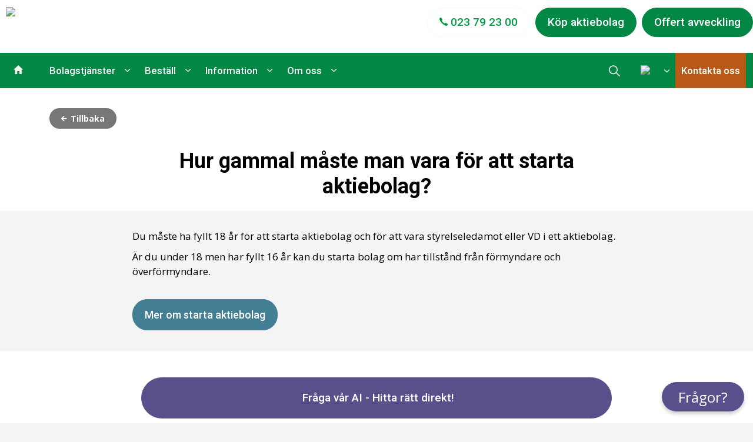

--- FILE ---
content_type: text/html; charset=utf-8
request_url: https://www.standardbolag.se/starta-aktiebolag/hur-gammal-maste-man-vara-for-att-starta-aktiebolag/
body_size: 17119
content:
<!DOCTYPE html>
<html dir="ltr" lang="sv-SE" class="no-js usn">
<head>
            <!-- Google Tag Manager -->
        <link rel="dns-prefetch" href="//www.googletagmanager.com">

    <!-- Google Fonts -->
<link rel="dns-prefetch" href="//fonts.googleapis.com">
<link rel="preconnect" href="//fonts.googleapis.com" crossorigin>
<link rel="dns-prefetch" href="//fonts.gstatic.com">
<link rel="preconnect" href="//fonts.gstatic.com" crossorigin>

<!-- Google -->
<link rel="dns-prefetch" href="//www.gstatic.com">
<link rel="preconnect" href="//www.gstatic.com" crossorigin>
<link rel="dns-prefetch" href="//www.google.com">
<link rel="preconnect" href="//www.google.com" crossorigin>
<link rel="dns-prefetch" href="//www.googletagmanager.com">
<link rel="preconnect" href="//www.googletagmanager.com" crossorigin>

<link rel="dns-prefetch" href="//files.imbox.io">
<link rel="preconnect" href="//files.imbox.io" crossorigin>
<link rel="dns-prefetch" href="//apiv2.imbox.io">
<link rel="preconnect" href="//apiv2.imbox.io" crossorigin>
<link rel="dns-prefetch" href="//widget-launcher.imbox.io">
<link rel="preconnect" href="//widget-launcher.imbox.io" crossorigin>

<!-- CDN -->
<link rel="dns-prefetch" href="//cdn-web-com.azureedge.net">
<link rel="preconnect" href="/cdn-web-com.azureedge.net" crossorigin>

<!-- Icons -->
<!--
<link rel="preload" href="/css/uskinned/icons/ionicons.woff2?v=4.5.4" as="font" type="font/woff2" crossorigin>
<link rel="preload" href="/css/uskinned/icons/ionicons.woff?v=4.5.4" as="font" type="font/woff" crossorigin>
-->
 <!-- Favicon -->
 <link rel="shortcut icon" href="favicon.ico" type="image/x-icon" />
    <meta charset="utf-8">
    <meta name="viewport" content="width=device-width, initial-scale=1, shrink-to-fit=no, maximum-scale=2">
        <link rel="canonical" href="https://www.standardbolag.se/starta-aktiebolag/hur-gammal-maste-man-vara-for-att-starta-aktiebolag/" />
    <title>Hur gammal m&#xE5;ste man vara f&#xF6;r att starta f&#xF6;retag?</title>
    <meta name="description" content="Du beh&#xF6;ver vara 18 &#xE5;r eller &#xE4;ldre f&#xF6;r att sitta med som styrelseledamot eller starta aktiebolag.">
            <link rel="alternate" hreflang="sv-se" href="https://www.standardbolag.se/starta-aktiebolag/hur-gammal-maste-man-vara-for-att-starta-aktiebolag/" />
    <meta name="twitter:card" content="summary_large_image" />
        <meta name="twitter:site" content="@Standardbolag" />
    <meta property="og:type" content="website">
    <meta property="og:title" content="Hur gammal m&#xE5;ste man vara f&#xF6;r att starta f&#xF6;retag?" />
    <meta property="og:image" content="" />
    <meta property="og:url" content="https://www.standardbolag.se/starta-aktiebolag/hur-gammal-maste-man-vara-for-att-starta-aktiebolag/" />
    <meta property="og:description" content="Du beh&#xF6;ver vara 18 &#xE5;r eller &#xE4;ldre f&#xF6;r att sitta med som styrelseledamot eller starta aktiebolag." />
    <meta property="og:site_name" content="Svenska Standardbolag AB" />
    <meta name="robots" content="index,follow">

        <link href="/sb/sitebuilder-ltr-css-bundle.css.v9fbb6d767c3e74ffa5c900b3ba6db657b29b1bcb" media="screen" rel="stylesheet" />
<link href="/sb/sitebuilder-css-bundle.css.v9fbb6d767c3e74ffa5c900b3ba6db657b29b1bcb" media="screen" rel="stylesheet" />
<link href="/sb/sitebuilder-css-small-header-04-sm-bundle.css.v9fbb6d767c3e74ffa5c900b3ba6db657b29b1bcb" media="screen and (min-width:0) and (max-width:992px)" rel="stylesheet" />
<link href="/sb/sitebuilder-css-large-header-05-lg-bundle.css.v9fbb6d767c3e74ffa5c900b3ba6db657b29b1bcb" media="screen and (min-width:993px)" rel="stylesheet" />
<link rel="stylesheet" media="screen" href="/uSkinned/css/generated/6b475df7-9cce-4306-93af-94e59ce68583.css?version=638995967397370000" />
<link href="/sb/sitebuilder-css-prnt-bundle.css.v9fbb6d767c3e74ffa5c900b3ba6db657b29b1bcb" media="print" rel="stylesheet" />


            <link rel="shortcut icon" type="image/png" href="https://cdn-web-com.azureedge.net/media/5vhe0klf/favicon.png?width=32&amp;height=32">
        <link rel="apple-touch-icon" sizes="57x57" type="image/png" href="https://cdn-web-com.azureedge.net/media/5vhe0klf/favicon.png?width=57&amp;height=57">
        <link rel="apple-touch-icon" sizes="60x60" type="image/png" href="https://cdn-web-com.azureedge.net/media/5vhe0klf/favicon.png?width=60&amp;height=60">
        <link rel="apple-touch-icon" sizes="72x72" type="image/png" href="https://cdn-web-com.azureedge.net/media/5vhe0klf/favicon.png?width=72&amp;height=72">
        <link rel="apple-touch-icon" sizes="76x76" type="image/png" href="https://cdn-web-com.azureedge.net/media/5vhe0klf/favicon.png?width=76&amp;height=76">
        <link rel="apple-touch-icon" sizes="114x114" type="image/png" href="https://cdn-web-com.azureedge.net/media/5vhe0klf/favicon.png?width=114&amp;height=114">
        <link rel="apple-touch-icon" sizes="120x120" type="image/png" href="https://cdn-web-com.azureedge.net/media/5vhe0klf/favicon.png?width=120&amp;height=120">
        <link rel="apple-touch-icon" sizes="144x144" type="image/png" href="https://cdn-web-com.azureedge.net/media/5vhe0klf/favicon.png?width=144&amp;height=144">
        <link rel="apple-touch-icon" sizes="152x152" type="image/png" href="https://cdn-web-com.azureedge.net/media/5vhe0klf/favicon.png?width=152&amp;height=152">
        <link rel="apple-touch-icon" sizes="180x180" type="image/png" href="https://cdn-web-com.azureedge.net/media/5vhe0klf/favicon.png?width=180&amp;height=180">
        <link rel="icon" sizes="16x16" type="image/png" href="https://cdn-web-com.azureedge.net/media/5vhe0klf/favicon.png?width=16&amp;height=16">
        <link rel="icon" sizes="32x32" type="image/png" href="https://cdn-web-com.azureedge.net/media/5vhe0klf/favicon.png?width=32&amp;height=32">
        <link rel="icon" sizes="96x96" type="image/png" href="https://cdn-web-com.azureedge.net/media/5vhe0klf/favicon.png?width=96&amp;height=96">
        <link rel="icon" sizes="192x192" type="image/png" href="https://cdn-web-com.azureedge.net/media/5vhe0klf/favicon.png?width=192&amp;height=192">
        <meta name="msapplication-square70x70logo" content="https://cdn-web-com.azureedge.net/media/5vhe0klf/favicon.png?width=70&height=70" />
        <meta name="msapplication-square150x150logo" content="https://cdn-web-com.azureedge.net/media/5vhe0klf/favicon.png?width=150&height=150" />
        <meta name="msapplication-wide310x150logo" content="https://cdn-web-com.azureedge.net/media/5vhe0klf/favicon.png?width=310&height=150" />
        <meta name="msapplication-square310x310logo" content="https://cdn-web-com.azureedge.net/media/5vhe0klf/favicon.png?width=310&height=310" />

    
    <script type="application/ld+json">
{
  "@context": "https://schema.org",
  "@type": "Organization",
  "name": "Svenska Standardbolag AB",
  "url": "https://www.standardbolag.se",
  "logo": "https://www.standardbolag.se/media/logo.webp",
  "sameAs": [
    "https://www.linkedin.com/company/svenska-standardbolag-ab",
    "https://www.facebook.com/standardbolag"
  ],
  "contactPoint": [{
    "@type": "ContactPoint",
    "telephone": "+46-23-79 23 00",
    "contactType": "customer service",
    "areaServed": "SE",
    "availableLanguage": ["Swedish","English"]
  }]
}
</script>

<script type="application/ld+json">
{
  "@context": "https://schema.org",
  "@type": "LocalBusiness",
  "@id": "https://www.standardbolag.se/#falun", 
  "name": "Svenska Standardbolag AB – Falun",
  "image": "https://www.standardbolag.se/media/kontor-falun.webp",
  "url": "https://www.standardbolag.se",
  "telephone": "+46-23-79 23 00",
  "address": {
    "@type": "PostalAddress",
    "streetAddress": "Magasinsgatan 7 B",
    "addressLocality": "Falun",
    "postalCode": "791 37",
    "addressCountry": "SE"
  },
  "geo": {
    "@type": "GeoCoordinates",
    "latitude": "60.6060",
    "longitude": "15.6350"
  },
  "openingHoursSpecification": [{
    "@type": "OpeningHoursSpecification",
    "dayOfWeek": ["Monday","Tuesday","Wednesday","Thursday","Friday"],
    "opens": "08:00",
    "closes": "16:30"
  }]
}
</script>
            <!-- Google Tag Manager -->
        <script>
        (function(w,d,s,l,i){w[l]=w[l]||[];w[l].push({'gtm.start':
        new Date().getTime(),event:'gtm.js'});var f=d.getElementsByTagName(s)[0],
        j=d.createElement(s),dl=l!='dataLayer'?'&l='+l:'';j.async=true;j.src=
        'https://www.googletagmanager.com/gtm.js?id='+i+dl;f.parentNode.insertBefore(j,f);
        })(window,document,'script','dataLayer','GTM-PN6ZPNX');</script>
        <!-- End Google Tag Manager -->

    
    <script>
        const serverTime = new Date("2025-12-10T04:13:15.5216149+01:00");
    </script>
</head>
<body 
    
 class="body-bg body-bg-solid header-05-lg header-04-sm hide_header-on-scroll-lg show_header-on-scroll-sm directional-icons-chevron                      zoom_hover"

>

            <!-- Google Tag Manager (noscript) -->
        <noscript>
            <iframe src="https://www.googletagmanager.com/ns.html?id=GTM-PN6ZPNX"
                    height="0" width="0" style="display:none;visibility:hidden"></iframe>
        </noscript>
        <!-- End Google Tag Manager (noscript) -->



    <!-- Skip links -->
    <a class="skip-to-content" id="skip-to-content-link" href="#site-content">Hoppa till huvudinneh&#xE5;llet</a>
    <a class="skip-to-content" id="skip-to-footer-link" href="#site-footer">Hoppa till sidfoten</a>
    <!--// Skip links -->

    <!-- Site -->
    <div id="site">

        <!-- Header -->
            <header id="site-header" class="header-bg header-bg-solid" tabindex="-1">


        <div class="container">

            <div class="row">

                    <div id="logo" >
        <a href="/" title="Svenska Standardbolag AB">
                    <picture>
                            <source type="image/webp" srcset="https://cdn-web-com.azureedge.net/media/fxsb5cun/logo-smaller.png?format=webp">
                            <img src="https://cdn-web-com.azureedge.net/media/fxsb5cun/logo-smaller.png?format=webp" alt="Svenska Standardbolag AB">

                    </picture>
            <span>Svenska Standardbolag AB</span>
        </a>
    </div>


                    <div id="logoWhite"  style="display:none">
        <a href="/" title="Svenska Standardbolag AB">
                    <picture>
                            <source type="image/webp" srcset="https://cdn-web-com.azureedge.net/media/rz4lawdi/logo_header-trans.png?format=webp">
                        <img src="https://cdn-web-com.azureedge.net/media/rz4lawdi/logo_header-trans.png" alt="Svenska Standardbolag AB">
                    </picture>
        </a>
    </div>



                    <!-- Expand -->
                    <button id="burgerNavStyle" class="expand-header expand-3-bars expand-even-lines expand-active-cross" type="button" aria-expanded="false" aria-label="Expandera huvud">
                        <span>Meny</span>
                    </button>
                    <!--// Expand -->

                <!-- Main navigation -->
                        <nav aria-label="Huvud" class="main nav-dropdown navigation-dropdown-bg navigation-dropdown-bg-solid">
            <ul >
                            <div class="first">
                            <li  class="no-child ">
                                <span><a href="/"  ><i class="icon usn_ion-md-home before"></i></a></span>
                            </li>
                            </div>
<div class='second'>                            <li  class="has-child ">
                                <span><a href="javascript:"  >Bolagstjänster</a></span>
            <ul >
                            <div class="first">
                            <li  class="no-child ">
                                <span><a href="/tjanster/"  ><i class="icon usn_ion-ios-arrow-forward before"></i>Översikt bolagstjänster</a></span>
                            </li>
                            </div>
<div class='second'>                            <li  class="has-child ">
                                <span><a href="/kopa-lagerbolag/"  ><i class="icon usn_ion-md-arrow-round-forward before"></i>STARTA med lagerbolag</a></span>
            <ul >
                            <div class="first">
                            <li  class="no-child ">
                                <span><a href="/starta-aktiebolag/"  >Aktiebolag</a></span>
                            </li>
                            </div>
<div class='second'>                            <li  class="no-child ">
                                <span><a href="/kopa-lagerbolag/publikt-bolag/"  >Publikt bolag</a></span>
                            </li>
                            <li  class="no-child ">
                                <span><a href="/kopa-lagerbolag/eurobolag/"  >Eurobolag</a></span>
                            </li>
                            <li  class="no-child ">
                                <span><a href="/kopa-lagerbolag/handelsbolag/"  >Handelsbolag</a></span>
                            </li>
                            <li  class="no-child ">
                                <span><a href="/kopa-lagerbolag/kommanditbolag/"  >Kommanditbolag</a></span>
                            </li>
</div>            </ul>
                            </li>
                            <li  class="has-child ">
                                <span><a href="/tjanster/starta-forening/"  ><i class="icon usn_ion-md-arrow-round-forward before"></i>Starta förening</a></span>
            <ul >
                            <div class="first">
                            <li  class="no-child ">
                                <span><a href="/tjanster/starta-forening/bostadsrattsforening/"  >Bostadsrättsförening</a></span>
                            </li>
                            </div>
<div class='second'>                            <li  class="no-child ">
                                <span><a href="/tjanster/starta-forening/ekonomisk-forening/"  >Ekonomisk förening</a></span>
                            </li>
</div>            </ul>
                            </li>
                            <li  class="has-child ">
                                <span><a href="/tjanster/driva-foretag/"  ><i class="icon usn_ion-md-arrow-round-forward before"></i>DRIVA företag</a></span>
            <ul >
                            <div class="first">
                            <li  class="no-child ">
                                <span><a href="/tjanster/driva-foretag/andringar-i-bolag/"  >Ändringar i bolag</a></span>
                            </li>
                            </div>
<div class='second'>                            <li  class="no-child ">
                                <span><a href="/emission/"  >Emission i aktiebolag</a></span>
                            </li>
                            <li  class="no-child ">
                                <span><a href="/tjanster/driva-foretag/fusion-av-aktiebolag/"  >Fusion</a></span>
                            </li>
                            <li  class="no-child ">
                                <span><a href="/tjanster/driva-foretag/fission-delning/"  >Fission/delning</a></span>
                            </li>
                            <li  class="no-child ">
                                <span><a href="/tjanster/driva-foretag/losa-ut-delagare-i-aktiebolag/"  >Lösa ut delägare</a></span>
                            </li>
                            <li  class="no-child ">
                                <span><a href="/tjanster/driva-foretag/aktiebok-aktiebrev/"  >Aktiebok & aktiebrev</a></span>
                            </li>
                            <li  class="no-child ">
                                <span><a href="/tjanster/driva-foretag/aktieagaravtal/"  >Aktieägaravtal</a></span>
                            </li>
                            <li  class="no-child ">
                                <span><a href="/tjanster/driva-foretag/optionsprogram/"  >Optionsprogram</a></span>
                            </li>
</div>            </ul>
                            </li>
                            <li  class="has-child ">
                                <span><a href="/tjanster/varumarkesskydd/"  ><i class="icon usn_ion-md-arrow-round-forward before"></i>Varumärkesskydd</a></span>
            <ul >
                            <div class="first">
                            <li  class="no-child ">
                                <span><a href="/tjanster/varumarkesskydd/"  >Registrera varumärke</a></span>
                            </li>
                            </div>
            </ul>
                            </li>
                            <li  class="has-child ">
                                <span><a href="/tjanster/skydda-foretagsnamn/"  ><i class="icon usn_ion-md-arrow-round-forward before"></i>Skydda företagsnamn</a></span>
            <ul >
                            <div class="first">
                            <li  class="no-child ">
                                <span><a href="/tjanster/skydda-foretagsnamn/"  >Skydd av företagsnamn</a></span>
                            </li>
                            </div>
            </ul>
                            </li>
                            <li  class="has-child ">
                                <span><a href="/tjanster/ombilda-till-aktiebolag/"  ><i class="icon usn_ion-md-arrow-round-forward before"></i>Från enskild firma till aktiebolag</a></span>
            <ul >
                            <div class="first">
                            <li  class="no-child ">
                                <span><a href="/tjanster/ombilda-till-aktiebolag/"  >Överlåt verksamhet från enskild firma till aktiebolag.</a></span>
                            </li>
                            </div>
            </ul>
                            </li>
                            <li  class="has-child ">
                                <span><a href="/avveckla-aktiebolag/"  ><i class="icon usn_ion-md-arrow-round-forward before"></i>AVVECKLA aktiebolag</a></span>
            <ul >
                            <div class="first">
                            <li  class="no-child ">
                                <span><a href="/snabbavveckling-aktiebolag/"  >Snabbavveckling</a></span>
                            </li>
                            </div>
<div class='second'>                            <li  class="no-child ">
                                <span><a href="/likvidera-aktiebolag/"  >Likvidera aktiebolag</a></span>
                            </li>
</div>            </ul>
                            </li>
                            <li  class="has-child ">
                                <span><a href="/tjanster/driva-foretag/stiftelse/"  ><i class="icon usn_ion-md-arrow-round-forward before"></i>Stiftelse</a></span>
            <ul >
                            <div class="first">
                            <li  class="no-child ">
                                <span><a href="/tjanster/driva-foretag/stiftelse/"  >Stiftelse</a></span>
                            </li>
                            </div>
            </ul>
                            </li>
</div>            </ul>
                            </li>
                            <li  class="has-child ">
                                <span><a href="javascript:"  >Beställ</a></span>
            <ul >
                            <div class="first">
                            <li  class="no-child ">
                                <span><a href="/bestall/"  ><i class="icon usn_ion-ios-arrow-forward before"></i>Översikt beställ tjänster</a></span>
                            </li>
                            </div>
<div class='second'>                            <li  class="has-child ">
                                <span><a href="/bestall/lagerbolag/"  ><i class="icon usn_ion-md-arrow-round-forward before"></i>LAGERBOLAG</a></span>
            <ul >
                            <div class="first">
                            <li  class="no-child ">
                                <span><a href="/bestall/lagerbolag/aktiebolag/"  >Aktiebolag</a></span>
                            </li>
                            </div>
<div class='second'>                            <li  class="no-child ">
                                <span><a href="/bestall/lagerbolag/publikt-aktiebolag/"  >Publikt bolag</a></span>
                            </li>
                            <li  class="no-child ">
                                <span><a href="/bestall/lagerbolag/eurobolag/"  >Eurobolag</a></span>
                            </li>
                            <li  class="no-child ">
                                <span><a href="/bestall/lagerbolag/handelsbolag/"  >Handelsbolag</a></span>
                            </li>
                            <li  class="no-child ">
                                <span><a href="/bestall/lagerbolag/kommanditbolag/"  >Kommanditbolag</a></span>
                            </li>
</div>            </ul>
                            </li>
                            <li  class="has-child ">
                                <span><a href="/bestall/forening/"  ><i class="icon usn_ion-md-arrow-round-forward before"></i>Förening</a></span>
            <ul >
                            <div class="first">
                            <li  class="no-child ">
                                <span><a href="/bestall/forening/bostadsrattsforening/"  >Bostadsrättsförening</a></span>
                            </li>
                            </div>
<div class='second'>                            <li  class="no-child ">
                                <span><a href="/bestall/forening/ekonomisk-forening/"  >Ekonomisk förening</a></span>
                            </li>
</div>            </ul>
                            </li>
                            <li  class="has-child ">
                                <span><a href="/bestall/bolagsratt/"  ><i class="icon usn_ion-md-arrow-round-forward before"></i>BOLAGSRÄTT</a></span>
            <ul >
                            <div class="first">
                            <li  class="no-child ">
                                <span><a href="/bestall/bolagsratt/andringar-i-aktiebolag/"  >Ändringar i bolag</a></span>
                            </li>
                            </div>
<div class='second'>                            <li  class="no-child ">
                                <span><a href="/bestall/bolagsratt/emission-i-aktiebolag/"  >Emission i aktiebolag</a></span>
                            </li>
                            <li  class="no-child ">
                                <span><a href="/bestall/bolagsratt/fusion/"  >Fusion</a></span>
                            </li>
                            <li  class="no-child ">
                                <span><a href="/bestall/bolagsratt/fission/"  >Fission/delning</a></span>
                            </li>
                            <li  class="no-child ">
                                <span><a href="/bestall/bolagsratt/utlosen-av-delagare/"  >Utlösen av delägare</a></span>
                            </li>
                            <li  class="no-child ">
                                <span><a href="/bestall/bolagsratt/aktiebok-och-aktiebrev/"  >Aktiebok & aktiebrev</a></span>
                            </li>
                            <li  class="no-child ">
                                <span><a href="/bestall/bolagsratt/aktieagaravtal/"  >Aktieägaravtal</a></span>
                            </li>
                            <li  class="no-child ">
                                <span><a href="/bestall/bolagsratt/optionsprogram/"  >Optionsprogram</a></span>
                            </li>
</div>            </ul>
                            </li>
                            <li  class="has-child ">
                                <span><a href="/bestall/varumarkesskydd/"  ><i class="icon usn_ion-md-arrow-round-forward before"></i>Varumärkesskydd</a></span>
            <ul >
                            <div class="first">
                            <li  class="no-child ">
                                <span><a href="/bestall/varumarkesskydd/"  >Registrera varumärke</a></span>
                            </li>
                            </div>
            </ul>
                            </li>
                            <li  class="has-child ">
                                <span><a href="/bestall/skydda-foretagsnamn/"  ><i class="icon usn_ion-md-arrow-round-forward before"></i>Skydda företagsnamn</a></span>
            <ul >
                            <div class="first">
                            <li  class="no-child ">
                                <span><a href="/bestall/skydda-foretagsnamn/"  >Skydd av företagsnamn</a></span>
                            </li>
                            </div>
            </ul>
                            </li>
                            <li  class="has-child ">
                                <span><a href="https://avveckla.standardbolag.se/sv/avveckling"  ><i class="icon usn_ion-md-arrow-round-forward before"></i>AVVECKLA aktiebolag</a></span>
            <ul >
                            <div class="first">
                            <li  class="no-child ">
                                <span><a href="https://avveckla.standardbolag.se/sv/avveckling"  >Snabbavveckling</a></span>
                            </li>
                            </div>
<div class='second'>                            <li  class="no-child ">
                                <span><a href="/bestall/likvidation/"  >Likvidation</a></span>
                            </li>
</div>            </ul>
                            </li>
</div>            </ul>
                            </li>
                            <li  class="has-child ">
                                <span><a href="javascript:"  >Information</a></span>
            <ul >
                            <div class="first">
                            <li  class="no-child ">
                                <span><a href="/information/"  ><i class="icon usn_ion-ios-arrow-forward before"></i>Översikt information</a></span>
                            </li>
                            </div>
<div class='second'>                            <li  class="has-child ">
                                <span><a href="/information/prisforfragan/"  ><i class="icon usn_ion-md-arrow-round-forward before"></i>Prisförfrågan</a></span>
            <ul >
                            <div class="first">
                            <li  class="no-child ">
                                <span><a href="/information/prisforfragan/"  >Gör en prisförfrågan på en bolagstjänst</a></span>
                            </li>
                            </div>
            </ul>
                            </li>
                            <li  class="has-child ">
                                <span><a href="/blog/aktuellt/"  ><i class="icon usn_ion-md-arrow-round-forward before"></i>Aktuellt: Starta - Driva - Avveckla</a></span>
            <ul >
                            <div class="first">
                            <li  class="no-child ">
                                <span><a href="/blog/aktuellt/"  >Artiklar och nyheter inom bolagsrätt</a></span>
                            </li>
                            </div>
            </ul>
                            </li>
                            <li  class="has-child ">
                                <span><a href="/information/valj-ratt-foretagsform/"  ><i class="icon usn_ion-md-arrow-round-forward before"></i>Välj rätt företagsform</a></span>
            <ul >
                            <div class="first">
                            <li  class="no-child ">
                                <span><a href="/information/valj-ratt-foretagsform/"  >Vägledning när du ska välja bolagsform</a></span>
                            </li>
                            </div>
            </ul>
                            </li>
                            <li  class="has-child ">
                                <span><a href="/information/informationsfilmer/"  ><i class="icon usn_ion-md-arrow-round-forward before"></i>Informationsfilmer</a></span>
            <ul >
                            <div class="first">
                            <li  class="no-child ">
                                <span><a href="/information/informationsfilmer/"  >Korta informationsfilmer om våra bolagstjänster</a></span>
                            </li>
                            </div>
            </ul>
                            </li>
                            <li  class="has-child ">
                                <span><a href="/om-oss/fakturahantering/"  ><i class="icon usn_ion-md-arrow-round-forward before"></i>Fakturahantering</a></span>
            <ul >
                            <div class="first">
                            <li  class="no-child ">
                                <span><a href="/om-oss/fakturahantering/"  >Betala eller skicka en faktura</a></span>
                            </li>
                            </div>
            </ul>
                            </li>
                            <li  class="has-child ">
                                <span><a href="https://www.standardbolaginternet.se/"  ><i class="icon usn_ion-md-arrow-round-forward before"></i>StandardbolagInternet</a></span>
            <ul >
                            <div class="first">
                            <li  class="no-child ">
                                <span><a href="https://www.standardbolaginternet.se/tjanster/domannamn/"  >Webbhotellstjänster och registrering av domännamn</a></span>
                            </li>
                            </div>
            </ul>
                            </li>
</div>            </ul>
                            </li>
                            <li  class="has-child ">
                                <span><a href="javascript:"  >Om oss</a></span>
            <ul >
                            <div class="first">
                            <li  class="no-child ">
                                <span><a href="/om-oss/"  ><i class="icon usn_ion-ios-arrow-forward before"></i>Översikt om oss</a></span>
                            </li>
                            </div>
<div class='second'>                            <li  class="has-child ">
                                <span><a href="/om-oss/vara-kontor/"  ><i class="icon usn_ion-md-arrow-round-forward before"></i>Våra kontor & medarbetare</a></span>
            <ul >
                            <div class="first">
                            <li  class="no-child ">
                                <span><a href="/om-oss/vara-kontor/#kontor"  >Våra kontor</a></span>
                            </li>
                            </div>
            </ul>
                            </li>
                            <li  class="has-child ">
                                <span><a href="/om-oss/var-historia/"  ><i class="icon usn_ion-md-arrow-round-forward before"></i>Standardbolags historia</a></span>
            <ul >
                            <div class="first">
                            <li  class="no-child ">
                                <span><a href="/om-oss/var-historia/"  >Svenska Standardbolag har servat företagare med bolagstjänster sedan 1954</a></span>
                            </li>
                            </div>
            </ul>
                            </li>
                            <li  class="has-child ">
                                <span><a href="/kontakta-oss/"  ><i class="icon usn_ion-md-arrow-round-forward before"></i>Kontakta oss</a></span>
            <ul >
                            <div class="first">
                            <li  class="no-child ">
                                <span><a href="/kontakta-oss/"  >Kontaktuppgifter till oss</a></span>
                            </li>
                            </div>
            </ul>
                            </li>
</div>            </ul>
                            </li>
</div>            </ul>
        </nav>



                <!--// Main navigation -->
                <!-- Secondary navigation -->
                        <nav aria-label="Andra" class="secondary nav-dropdown navigation-dropdown-bg navigation-dropdown-bg-solid">
            <ul>
                            <li><span><a href="/kontakta-oss/"   >Kontakta oss</a></span></li>

                        <li class="language-selector dropdown">
                            <a href="#" class="dropdown-toggle" id="languageDropdown" data-bs-toggle="dropdown" aria-haspopup="true" aria-expanded="false"><picture> <source type="image/webp" data-srcset="https://cdn-web-com.azureedge.net/media/tcepdntm/sverigeflagga.png?format=webp&width=70&height=70 1x, https://cdn-web-com.azureedge.net/media/tcepdntm/sverigeflagga.png?format=webp&width=140&height=140 2x"><img class="lazyload" src="https://cdn-web-com.azureedge.net/media/tcepdntm/sverigeflagga.png?format=webp&width=14&height=14" data-srcset="https://cdn-web-com.azureedge.net/media/tcepdntm/sverigeflagga.png?format=webp&width=70&height=70 1x, https://cdn-web-com.azureedge.net/media/tcepdntm/sverigeflagga.png?format=webp&width=140&height=140 2x" alt="Svenska"></picture><span></span></a>
                            <div class="dropdown-menu dropdown-menu-right" aria-labelledby="languageDropdown"> <a class="dropdown-item" href="https://www.standardbolag.com"   ><picture> <source type="image/webp" data-srcset="https://cdn-web-com.azureedge.net/media/lljlh1jm/union-jack-1027898_640.jpg?format=webp&width=70&height=70 1x, https://cdn-web-com.azureedge.net/media/lljlh1jm/union-jack-1027898_640.jpg?format=webp&width=140&height=140 2x"> <img class="lazyload" src="https://cdn-web-com.azureedge.net/media/lljlh1jm/union-jack-1027898_640.jpg?format=webp&width=14&height=14" data-srcset="https://cdn-web-com.azureedge.net/media/lljlh1jm/union-jack-1027898_640.jpg?format=webp&width=70&height=70 1x, https://cdn-web-com.azureedge.net/media/lljlh1jm/union-jack-1027898_640.jpg?format=webp&width=140&height=140 2x" alt="Engelska"> </picture><span>English</span></a></div>
                        </li>
            </ul>
        </nav>

                <!--// Secondary navigation -->
                <!-- CTA Links -->
                        <nav aria-label="Uppmaning till &#xE5;tg&#xE4;rder" class="cta-links">
                    <a class="btn btn-lg c8-btn-bg c8-btn-bg-solid c8-btn-bg-hover-solid c8-btn-text c8-btn-borders" href="tel:023792300"   >
                        <span></span>
                        <i class="icon usn_ion-ios-call before"></i>023 79 23 00
                    </a>
                    <a class="btn btn-lg c3-btn-bg c3-btn-bg-solid c3-btn-bg-hover-solid c3-btn-text c3-btn-borders" href="/bestall/lagerbolag/aktiebolag/"   >
                        <span></span>
                        Köp aktiebolag
                    </a>
                    <a class="btn btn-lg c9-btn-bg c9-btn-bg-solid c9-btn-bg-hover-solid c9-btn-text c9-btn-borders" href="https://avveckla.standardbolag.se/sv/avveckling"   >
                        <span></span>
                        Offert avveckling
                    </a>
        </nav>

                <!--// CTA Links -->
                <!-- Site search -->
                    <div class="form site-search-form site-search" aria-label="Site s&#xF6;k">
            <form role="search" action="/aisearch/" method="get" name="searchForm">
                <fieldset>
                    <div class="form-group">
                        <input type="text" class="form-control" name="search_field" aria-label="S&#xF6;k H&#xC4;R &#x2013; v&#xE5;r AI hj&#xE4;lper dig" placeholder="S&#xF6;k H&#xC4;R &#x2013; v&#xE5;r AI hj&#xE4;lper dig" value="">
                    </div>
                    <button type="submit" role="button" aria-label="S&#xF6;k" class="btn base-btn-bg base-btn-bg-solid base-btn-bg-hover-solid base-btn-text base-btn-borders btn-search">
                        <span></span>
                        <i aria-hidden="true" class="icon usn_ion-ios-search"></i>
                    </button>
                        
                            <input type="hidden" name="search_toolbar" />    

                </fieldset>
                
            </form>
            <button class="expand-search" data-bs-toggle="collapse" type="button" aria-expanded="false" aria-label="Expandera s&#xF6;k">
                <em>Ut&#xF6;ka s&#xF6;kning</em>
                <i aria-hidden="true" class="icon usn_ion-ios-search search-icon"></i>
                <i aria-hidden="true" class="icon usn_ion-md-close close-icon"></i>
            </button>
        </div>

                <!--// Site search -->

            </div>

        </div>
    </header>


        <!--// Header -->
        <!-- Content -->
        <main id="site-content" tabindex="-1">

            
            





    <section class="content component usn_cmp_code base-bg base-bg-solid pb-0 button" >  

        <div class="component-inner">
                    <div class="container">



                <div class="code-item " data-os-animation="fadeIn" data-os-animation-delay="0s" data-os-animation-duration="1,2s">
        <button id="tillbaka" class="btntillbaka" name="tillbakaButton" aria-label="Tillbaka" onclick="history.back()">
  <i class="icon usn_ion-md-arrow-round-back before"></i> Tillbaka
</button>
    </div>




                    </div>
        </div>
    </section>
    <section class="content component usn_cmp_pods base-bg base-bg-solid pb-0 " >  

        <div class="component-inner">
                    <div class="container"><div class="row justify-content-center"><div class="content-col center-col col">



                    <div class="component-main row listing  listing_basic-grid listing-pods " >
    <div class="item   items-1 col-12 item_text-right usn_pod_textimage text-center  " data-os-animation="fadeIn" data-os-animation-delay="0s" data-os-animation-duration="1,2s">
            <div class="inner  ">
                    <div class="info ">

                        

                            <div class="text base-text">
                                <h1>Hur gammal måste man vara för att starta aktiebolag?</h1>
                            </div>

                    </div>
            </div>
    </div>
        </div>




                    </div></div></div>
        </div>
    </section>
    <section class="content component usn_cmp_text c9-bg c9-bg-solid  " >  

        <div class="component-inner">
                    <div class="container"><div class="row justify-content-center"><div class="content-col center-col col">



                <div class="info ">

        

        <div class="text c9-text " data-os-animation="fadeIn" data-os-animation-delay="0s">
            <p>Du måste ha fyllt 18 år för att starta aktiebolag och för att vara styrelseledamot eller VD i ett aktiebolag.</p>
<p>Är du under 18 men har fyllt 16 år kan du starta bolag om har tillstånd från förmyndare och överförmyndare.</p>
        </div>


    </div>


        <!-- Outro -->
        <div class="component-outro row justify-content-start text-left " data-os-animation="fadeIn" data-os-animation-delay="0s" data-os-animation-duration="1,2s">
            <div class="info col">

                

                    <p class="link">
                                <a class="btn  c5-btn-bg c5-btn-bg-solid c5-btn-bg-hover-solid c5-btn-text c5-btn-borders" href="/starta-aktiebolag/"   >
                                    <span></span>
                                    Mer om starta aktiebolag
                                </a>
                    </p>
            </div>
        </div>
        <!--// Outro -->


                    </div></div></div>
        </div>
    </section>
    <section class="content component usn_cmp_reusablecomponents base-bg base-bg-solid  " >  

        <div class="component-inner">
                    <div class="container">


                        <div class="" data-os-animation="fadeIn" data-os-animation-delay="0s" data-os-animation-duration="1,2s">

    <section class="content component usn_cmp_text c22-bg c22-bg-solid pt-0 " >  

        <div class="component-inner">
                    <div class="container">



                <div class="info ">

        

        <div class="text c22-text " data-os-animation="fadeIn" data-os-animation-delay="0s">
            
        </div>


    </div>


        <!-- Outro -->
        <div class="component-outro row justify-content-center text-center " data-os-animation="fadeIn" data-os-animation-delay="0s" data-os-animation-duration="1,2s">
            <div class="info col">

                

                    <p class="link">
                                <a class="btn btn-lg c23-btn-bg c23-btn-bg-solid c23-btn-bg-hover-solid c23-btn-text c23-btn-borders" href="/aisearch/"   >
                                    <span></span>
                                    Fråga vår AI - Hitta rätt direkt!
                                </a>
                    </p>
            </div>
        </div>
        <!--// Outro -->


                    </div>
        </div>
    </section>
    <section class="content component usn_cmp_text base-bg base-bg-solid  " >  

        <div class="component-inner">
                    <div class="container"><div class="row justify-content-center"><div class="content-col center-col col">

        <!-- Introduction -->
        <div class="component-introduction row justify-content-start text-left " data-os-animation="fadeIn" data-os-animation-delay="0s" data-os-animation-duration="1,2s">
            <div class="info col">

                <h3 class="heading  base-heading " >Vi hjälper dig med ditt bolag</h3>

                    <div class="text base-text">
                        <div class="stdh"></div>
<div class="stdgron"><hr></div>
<div class="stdh"></div>
<ul class="arrow-forward-green">
<li><strong>Effektiv bolagsstart utan krångel</strong> med <a href="/starta-aktiebolag/" title="Starta aktiebolag">LAGERBOLAG</a>.&nbsp;<br>Starta med lagerbolag – snabbt och korrekt. Våra erfarna rådgivare ser till att allt görs rätt från start till mål.</li>
<li><strong>Skräddarsydda lösningar</strong> för dina <a href="/tjanster/driva-foretag/" title="Driva företag">BOLAGSRÄTTSFRÅGOR</a>.<br>Vi hanterar alla formella frågor som exempelvis ägarförändringar, omstruktureringar och bolagsanpassningar så att du kan fokusera på din affärsverksamhet.</li>
<li><strong>Smidig och säker avveckling</strong> &nbsp;med <a href="/snabbavveckling-aktiebolag/" title="Avveckla aktiebolag">SNABBAVVECKLING</a>.<br>När du väljer att avsluta ditt bolag tar vi hand om hela processen – du kan känna dig helt säker på att allt hanteras på rätt sätt.</li>
</ul>
                    </div>
                    <p class="link">
                                <a class="btn  c3-btn-bg c3-btn-bg-solid c3-btn-bg-hover-solid c3-btn-text c3-btn-borders" href="/information/prisforfragan/"   >
                                    <span></span>
                                    Gör en prisförfrågan
                                </a>
                                <a class="btn  c3-btn-bg c3-btn-bg-solid c3-btn-bg-hover-solid c3-btn-text c3-btn-borders" href="/bestall/"   >
                                    <span></span>
                                    Beställ bolagstjänster
                                </a>
                    </p>
            </div>
        </div>
        <!--// Introduction -->


                <div class="info ">

        

        <div class="text base-text " data-os-animation="fadeIn" data-os-animation-delay="0s">
            
        </div>


    </div>




                    </div></div></div>
        </div>
    </section>
            </div>



                    </div>
        </div>
    </section>
    <section class="content component usn_cmp_splitcomponent c17-bg c17-bg-solid pb-0 " >  

        <div class="component-inner">
                    <div class="container">


                    <div class="component-main row justify-content-between align-items-center">

                    <div class="item item_block usn_cmp_text align-self-center col-xl-6 col-md-6 order-md-1 order-1 col-12   splashh2" data-os-animation="fadeIn" data-os-animation-delay="0s" data-os-animation-duration="1,2s">
                        

                            <div class="info text-left">

        <h2 class="heading  c17-heading "  data-os-animation="fadeIn" data-os-animation-delay="0s" data-os-animation-duration="1,2s" >Har du en bolagsfråga? Kontakta oss!</h2>

        <div class="text c17-text " data-os-animation="fadeIn" data-os-animation-delay="0s">
            <p><strong>Vill du hellre ringa? 023 - 79 23 00</strong></p>
        </div>


    </div>

                        

                    </div>

                    <div class="item item_block usn_cmp_form align-self-center col-xl-6 col-md-6 order-md-2 order-2 col-12   " data-os-animation="fadeIn" data-os-animation-delay="0s" data-os-animation-duration="1,2s">
                        

                            <div class=" " data-os-animation="fadeIn" data-os-animation-delay="0s" data-os-animation-duration="1,2s">
                <div class="umbraco-forms form">
                    <div class="inner c17-bg c17-bg-solid c17-text btn-bg_c3-btn-bg c3-btn-bg-solid c3-btn-bg-hover-solid btn-text_c3-btn-text btn-borders_c3-btn-borders">





    <div id="umbraco_form_afa02cb7318a4d93a921ece931288912" class="umbraco-forms-form kontaktpod umbraco-forms-">
<form action="/starta-aktiebolag/hur-gammal-maste-man-vara-for-att-starta-aktiebolag/" enctype="multipart/form-data" id="form07d9f43255264b8aa0e67b504652cdc1" method="post"><input data-val="true" data-val-required="The FormId field is required." name="FormId" type="hidden" value="afa02cb7-318a-4d93-a921-ece931288912" /><input data-val="true" data-val-required="The FormName field is required." name="FormName" type="hidden" value="Kontakt Pod" /><input data-val="true" data-val-required="The RecordId field is required." name="RecordId" type="hidden" value="00000000-0000-0000-0000-000000000000" /><input name="PreviousClicked" type="hidden" value="" /><input name="Theme" type="hidden" value="" /><input name="RedirectToPageId" type="hidden" value="" />            <input type="hidden" name="FormStep" value="0" />
            <input type="hidden" name="RecordState" value="Q2ZESjhLRFRtSDM4UTZGSXQwbXlkT29zTUpoMktZQi1fTkRzSWFBZVJIa0J3R3k2dHRBaXIwS25KQ1BNMjVyVjNUa1hmMlhxRER0MU9ZcGladlhrdXdHUWFOdS1uVlB3SEpwTkpuUmZiV2FiemNyem9QWl9ueTNrSjdKM2xGRGgtLXpia2c=" />




<div class="umbraco-forms-page" id="b0782a16-83bf-49a6-a551-8dc1a2115f2e">


            <fieldset class="umbraco-forms-fieldset" id="74df8bd9-66b5-41b5-b4f6-a61470d20dc3">


                <div class="row-fluid">

                        <div class="umbraco-forms-container col-md-6">

                                        <div class=" umbraco-forms-field namn shortanswer ">

                                            <label for="2aa69f06-efc0-4cf0-abd3-cc6f4d9b7bb2" class="umbraco-forms-label">
Namn                                            </label>

        <div class="umbraco-forms-field-wrapper">

            <input type="text" name="2aa69f06-efc0-4cf0-abd3-cc6f4d9b7bb2" id="2aa69f06-efc0-4cf0-abd3-cc6f4d9b7bb2" data-umb="2aa69f06-efc0-4cf0-abd3-cc6f4d9b7bb2" class="text " value="" maxlength="255"
       />





<span class="field-validation-valid" data-valmsg-for="2aa69f06-efc0-4cf0-abd3-cc6f4d9b7bb2" data-valmsg-replace="true" role="alert"></span>
        </div>

                                        </div>
                                        <div class=" umbraco-forms-field epost shortanswer mandatory alternating ">

                                            <label for="ea47e5cb-585e-4ece-9aee-af629838a7f3" class="umbraco-forms-label">
E-post            <span class="umbraco-forms-indicator">*</span>
                                            </label>

        <div class="umbraco-forms-field-wrapper">

            <input type="text" name="ea47e5cb-585e-4ece-9aee-af629838a7f3" id="ea47e5cb-585e-4ece-9aee-af629838a7f3" data-umb="ea47e5cb-585e-4ece-9aee-af629838a7f3" class="text " value="" maxlength="255"
        data-val="true"  data-val-required="Please provide a value for E-post" aria-required="true" />





<span class="field-validation-valid" data-valmsg-for="ea47e5cb-585e-4ece-9aee-af629838a7f3" data-valmsg-replace="true" role="alert"></span>
        </div>

                                        </div>

                        </div>
                        <div class="umbraco-forms-container col-md-6">

                                        <div class=" umbraco-forms-field minfragagaller dropdown ">

                                            <label for="211f28a4-7fd0-4bf4-b612-856a4fd74160" class="umbraco-forms-label">
&#xC4;mne                                            </label>

        <div class="umbraco-forms-field-wrapper">

            
<select class=""
        name="211f28a4-7fd0-4bf4-b612-856a4fd74160"
        id="211f28a4-7fd0-4bf4-b612-856a4fd74160"
        data-umb="211f28a4-7fd0-4bf4-b612-856a4fd74160"
        >
        <option value=""></option>
         <option value="V&#xE4;lj ett alternativ..." selected>V&#xE4;lj ett alternativ...</option>
         <option value="Starta bolag" >Starta bolag</option>
         <option value="Avveckla aktiebolag" >Avveckla aktiebolag</option>
         <option value="Annan bolagsfr&#xE5;ga" >Annan bolagsfr&#xE5;ga</option>
</select>


<span class="field-validation-valid" data-valmsg-for="211f28a4-7fd0-4bf4-b612-856a4fd74160" data-valmsg-replace="true" role="alert"></span>
        </div>

                                        </div>
                                        <div class=" umbraco-forms-field telefon shortanswer alternating ">

                                            <label for="4eb12f18-7e88-4e45-8c84-55490e432d4e" class="umbraco-forms-label">
Telefon                                            </label>

        <div class="umbraco-forms-field-wrapper">

            <input type="tel" name="4eb12f18-7e88-4e45-8c84-55490e432d4e" id="4eb12f18-7e88-4e45-8c84-55490e432d4e" data-umb="4eb12f18-7e88-4e45-8c84-55490e432d4e" class="text " value="" maxlength="255"
       />





<span class="field-validation-valid" data-valmsg-for="4eb12f18-7e88-4e45-8c84-55490e432d4e" data-valmsg-replace="true" role="alert"></span>
        </div>

                                        </div>

                        </div>
                </div>

            </fieldset>
            <fieldset class="umbraco-forms-fieldset" id="c02e1057-abe0-40e7-f08f-135c070cf43e">


                <div class="row-fluid">

                        <div class="umbraco-forms-container col-md-12">

                                        <div class=" umbraco-forms-field meddelande longanswer ">

                                            <label for="f832a9b3-d5bc-45d1-b182-7256f18719c3" class="umbraco-forms-label">
Beskriv vad du vill ha hj&#xE4;lp med                                            </label>

        <div class="umbraco-forms-field-wrapper">

            
<textarea class=""
          name="f832a9b3-d5bc-45d1-b182-7256f18719c3"
          id="f832a9b3-d5bc-45d1-b182-7256f18719c3"
          data-umb="f832a9b3-d5bc-45d1-b182-7256f18719c3"
          rows="6"
          cols="20"
          ></textarea>



<span class="field-validation-valid" data-valmsg-for="f832a9b3-d5bc-45d1-b182-7256f18719c3" data-valmsg-replace="true" role="alert"></span>
        </div>

                                        </div>

                        </div>
                </div>

            </fieldset>
            <fieldset class="umbraco-forms-fieldset" id="27df3ebc-1468-400d-acc5-6b8d6d0aedf6">


                <div class="row-fluid">

                        <div class="umbraco-forms-container col-md-12">

                                        <div class=" umbraco-forms-field gdpr1 titleanddescription alternating ">

                                            <label for="d9f87867-9a37-44e8-fc72-b0253e17cae3" class="umbraco-forms-label umbraco-forms-hidden">
GDPR                                            </label>

        <div class="umbraco-forms-field-wrapper">

            



<div id="d9f87867-9a37-44e8-fc72-b0253e17cae3" data-umb="d9f87867-9a37-44e8-fc72-b0253e17cae3" class="">
            <p><em>Genom att skicka in dina uppgifter samtycker du till vår <a href="https://www.standardbolag.se/om-oss/integritetspolicy/" target="_blank">Integritetspolicy</a></em></p>
</div>


<span class="field-validation-valid" data-valmsg-for="d9f87867-9a37-44e8-fc72-b0253e17cae3" data-valmsg-replace="true" role="alert"></span>
        </div>

                                        </div>

                        </div>
                </div>

            </fieldset>
            <fieldset class="umbraco-forms-fieldset" id="f5a9e3a8-8e5b-4ed1-eb76-32d7b918b77c">


                <div class="row-fluid">

                        <div class="umbraco-forms-container col-md-12">

                                        <div class=" umbraco-forms-field honeypot  ">

                                            <label for="8f47e671-9889-4f82-9d51-8badd7a33ae2" class="umbraco-forms-label umbraco-forms-hidden">
Honeypot                                            </label>

        <div class="umbraco-forms-field-wrapper">

            
<div class="hp-field hp_Name" style="display: none !important; position: absolute !important; left: -9000px !important;"><input type="text" name="hp_Name" id="hp_Name" /></div>
<div class="hp-field hp-__time" style="display: none !important; position: absolute !important; left: -9000px !important;"><input type="hidden" value="639009331955193340" name="__time" id="__time" /></div>


<span class="field-validation-valid" data-valmsg-for="8f47e671-9889-4f82-9d51-8badd7a33ae2" data-valmsg-replace="true" role="alert"></span>
        </div>

                                        </div>

                        </div>
                </div>

            </fieldset>

    <div class="umbraco-forms-hidden" aria-hidden="true">
        <input type="text" name="afa02cb7318a4d93a921ece931288912" />
    </div>

    <div class="umbraco-forms-navigation row-fluid">

        <div class="col-md-12">
                <input type="submit"
                       class="btn primary"
                       value="Skicka"
                       name="__next"
                       data-form-navigate="next"
                       data-umb="submit-forms-form" />
        </div>
    </div>


</div>



<input name="__RequestVerificationToken" type="hidden" value="CfDJ8KDTmH38Q6FIt0mydOosMJgQnOW8_uIA5D3LDOfOFNBkOs3OM2IBsVIPEvXgtpsOGpYVYkXYuardIMQWHcUYDfNbtpCq3SiUrxpzLhmhiiXJoIH_aJMHqyU8dT4nqzIBoiF5ntQW6WDUJpilIvl0AkY" /><input name="ufprt" type="hidden" value="CfDJ8KDTmH38Q6FIt0mydOosMJgutVNcDw8UtbZ7SLP80DdTHPfhI7YkKJv_eSVMXLfnYG5FtWfbHL67T4BmUunUGCHli9YTE9y3qvGJmZjDFfGEYSfhW_ybC1S3PRqWFNBfTuC9Ez-L9t54noaIJlReJDo" /></form>    </div>




<div class="umbraco-forms-form-config umbraco-forms-hidden"
     data-id="afa02cb7318a4d93a921ece931288912"
     data-serialized-page-button-conditions="{}"
     data-serialized-fieldset-conditions="{}"
     data-serialized-field-conditions="{}"
     data-serialized-fields-not-displayed="{}"
     data-trigger-conditions-check-on="change"
     data-form-element-html-id-prefix=""
     data-disable-validation-dependency-check="false"
     data-serialized-validation-rules="[]"></div>


<script defer="defer" src="/App_Plugins/UmbracoForms/Assets/themes/default/umbracoforms.min.js?v=13.4.2" type="application/javascript"></script>

                    </div>
                </div>
    </div>

                        

                    </div>

        </div>



                    </div>
        </div>
    </section>
    <section class="content component usn_cmp_code base-bg base-bg-solid p-0 " >  

        <div class="component-inner">
                    <div class="container">



                <div class="code-item " data-os-animation="fadeIn" data-os-animation-delay="0s" data-os-animation-duration="1,2s">
        <script type="application/ld+json">
{
  "@context": "https://schema.org",
  "@type": "FAQPage",
  "mainEntity": {
    "@type": "Question",
    "name": "Hur gammal måste man vara för att starta aktiebolag?",
    "acceptedAnswer": {
      "@type": "Answer",
      "text": "Du måste ha fyllt 18 år för att starta aktiebolag och för att vara styrelseledamot eller VD i ett aktiebolag.
Är du under 18 men har fyllt 16 år kan du starta bolag om har tillstånd från förmyndare och överförmyndare."
    }
  }
}
</script>
    
    </div>




                    </div>
        </div>
    </section>












                <section class="content component usn_cmp_reusablecomponents c20-bg c20-bg-solid pt-0 pb-0 " >  

        <div class="component-inner">
                    <div class="container">


                        <div class="" data-os-animation="fadeIn" data-os-animation-delay="0s" data-os-animation-duration="1,2s">

    <section class="content component usn_cmp_splitcomponent c20-bg c20-bg-solid  " >  

        <div class="component-inner">
                    <div class="container">


                    <div class="component-main row justify-content-between align-items-center">

                    <div class="item item_block usn_cmp_code align-self-start col-xl-5 col-md-5 order-md-2 order-1 col-12  p-0 pb-0 flex" data-os-animation="fadeIn" data-os-animation-delay="0s" data-os-animation-duration="1,2s">
                        

                            <div class="code-item " data-os-animation="fadeIn" data-os-animation-delay="0s" data-os-animation-duration="1,2s">
        <div class="flex">
<div style="display: inline-block">
          <a href="https://upplysningar.syna.se/Sigill/Detail/904609" target="_blank" rel="noopener"><br> <img style="width:319px; height:125px" src="https://sigill.syna.se/sigill/app/DBSeal.php?cid=904609&amp;sealtype=liggande" alt="Sigillet är utfärdat av kreditupplysningsföretaget AB Syna www.syna.se" title="Sigillet är utfärdat av kreditupplysningsföretaget AB Syna" width="180"></a>
</div>
<div style="width: 50px"></div>
<div style="display: inline-block">
<a href="https://www.uc.se/risksigill2?showorg=5560598434&language=swe" title="Sigillet är utfärdat av UC AB. Klicka på bilden för information om UC:s Riskklasser." target="_blank" rel="noopener"><img height="180" width="120" style="width:100%;max-width:auto;height:auto;" src="https://www.uc.se/ucsigill2/sigill?id=5560598434&amp;fontcolor=b&amp;product=psa" border="0" alt="UC"></a></div>
</div>
    </div>

                        

                    </div>

                    <div class="item item_block usn_cmp_text align-self-center col-xl-5 col-md-5 order-md-1 order-2 col-12   " data-os-animation="fadeIn" data-os-animation-delay="0s" data-os-animation-duration="1,2s">
                        

                            <div class="info text-left">

        <h3 class="heading  c20-heading "  data-os-animation="fadeIn" data-os-animation-delay="0s" data-os-animation-duration="1,2s" >Ledande inom bolagsfrågor och lagerbolag</h3>

        <div class="text c20-text " data-os-animation="fadeIn" data-os-animation-delay="0s">
            <p>Med vår kompetens och erfarenhet kan du känna dig trygg!</p>
        </div>


    </div>

                        

                    </div>

        </div>



                    </div>
        </div>
    </section>
            </div>



                    </div>
        </div>
    </section>


        </main>
        <!--// Content -->
        <!-- Footer -->
                    <footer id="site-footer" class="footer-bg footer-bg-solid" tabindex="-1">

                <!-- Breadcrumb -->
                        <section class="breadcrumb-trail">
            <div class="container">
                <nav aria-label="Br&#xF6;dsmula">
                    <ol class="breadcrumb" itemscope itemtype="https://schema.org/BreadcrumbList">
                            <li class="breadcrumb-item" itemprop="itemListElement" itemscope itemtype="https://schema.org/ListItem"><a href="/" itemtype="https://schema.org/Thing" itemprop="item"><span itemprop="name"><i class="icon before"></i>Hem</span></a><meta itemprop="position" content="1" /></li>
                            <li class="breadcrumb-item" itemprop="itemListElement" itemscope itemtype="https://schema.org/ListItem"><a href="/starta-aktiebolag/" itemtype="https://schema.org/Thing" itemprop="item"><span itemprop="name"><i class="icon before"></i>Starta aktiebolag</span></a><meta itemprop="position" content="2" /></li>

                            <li itemprop="itemListElement" itemscope itemtype="https://schema.org/ListItem" class="breadcrumb-item active" aria-current="page"><span itemprop="name"><i class="icon before"></i>Hur gammal måste man vara för att starta aktiebolag?</span><meta itemprop="position" content="3" /></li>
                    </ol>
                </nav>
            </div>
        </section>

                <!--// Breadcrumb -->

                <div class="container">

                        <!-- Row -->
                        <div class="row listing">

    <div class="item  footer-item   col-lg-3 col-md-4 col-12 col  item_text-below usn_pod_textimage text-left  " data-os-animation="fadeIn" data-os-animation-delay="0s" data-os-animation-duration="1,2s">
            <div class="inner   ">
                    <div class="info ">

                        

                            <div class="text footer-text">
                                <h2 style="padding-top: 20px;">Kontakta oss</h2>
<p>Mån-Fre: 08.00 - 16.30</p>
<p><strong>Tel: </strong><a href="tel:023792300">023 79 23 00</a></p>
<p><strong>E-post:</strong> <a href="mailto:info@standardbolag.se">info@standardbolag.se</a></p>
<p><strong>Chatt:</strong> Under kontorstid</p>
                            </div>

                    </div>
            </div>
    </div>
    <div class="item  footer-item   col-lg-3 col-md-4 col-12 col  item_text-below usn_pod_textimage text-left  " data-os-animation="fadeIn" data-os-animation-delay="0s" data-os-animation-duration="0,9s">
            <div class="inner   ">
                    <div class="info ">

                        

                            <div class="text footer-text">
                                <h2 style="padding-top: 20px;">Om Standardbolag</h2>
<p><a href="/om-oss/vara-kontor/" title="Våra kontor">Våra kontor &amp; medarbetare &gt;&gt;</a></p>
<p><a href="/om-oss/var-historia/" title="Vår historia">Standardbolags historia &gt;&gt;</a></p>
<p><a href="/kontakta-oss/" title="Kontakta oss">Kontakta oss &gt;&gt;</a></p>
<p>&nbsp;</p>
                            </div>

                    </div>
            </div>
    </div>
    <div class="item  footer-item   col-lg-3 col-md-4 col-12 col  item_text-below usn_pod_textimage text-left  " data-os-animation="fadeIn" data-os-animation-delay="0s" data-os-animation-duration="0,9s">
            <div class="inner   ">
                    <div class="info ">

                        

                            <div class="text footer-text">
                                <h2 style="padding-top: 20px;">FAQ</h2>
<p><a href="/information/faq/" title="FAQ">Vanliga frågor &amp; svar &gt;&gt;</a></p>
<p><a href="/information/lagbestammelser-och-praxis/" title="Lagbestämmelser och praxis">Lagbestämmelser &amp; praxis &gt;&gt;</a></p>
<p><a href="/information/vardefulla-lankar/" title="Värdefulla länkar">Värdefulla länkar &gt;&gt;</a></p>
<p>&nbsp;</p>
                            </div>

                    </div>
            </div>
    </div>
                                        <div class="item footer-item usn_pod_sociallinks   col-lg-3 col-md-4 col-12 col pt-xl-4 pt-lg-4">
                                                <div class="inner">
                                                    <p class="heading  footer-heading "  data-os-animation="fadeInDown" data-os-animation-delay="0s" data-os-animation-duration="1s" >SoMe</p>        <nav class="social " data-os-animation="fadeInDown" data-os-animation-delay="0s" data-os-animation-duration="1s" aria-label="Sociala l&#xE4;nkar">

            <ul>
                        <li>
                            <span>
                                <a href="https://www.facebook.com/standardbolag"  target="_blank" rel="noreferrer noopener"  title="Länken öppnas i ett nytt fönster/flik" >
                                                <picture>
                                                    <source type="image/webp" data-srcset="https://cdn-web-com.azureedge.net/media/hucko0hx/facebook.png?format=webp&height=80 1x, https://cdn-web-com.azureedge.net/media/hucko0hx/facebook.png?format=webp&height=160 2x">
                                                    <img class="lazyload" src="https://cdn-web-com.azureedge.net/media/hucko0hx/facebook.png?format=webp&height=16" data-srcset="https://cdn-web-com.azureedge.net/media/hucko0hx/facebook.png?format=webp&height=80 1x, https://cdn-web-com.azureedge.net/media/hucko0hx/facebook.png?format=webp&height=160 2x" alt="">
                                                </picture>
                                        <span class="visually-hidden">Facebook</span>
                                </a>
                            </span>
                        </li>
                        <li>
                            <span>
                                <a href="https://www.instagram.com/standardbolag"  target="_blank" rel="noreferrer noopener"  title="Länken öppnas i ett nytt fönster/flik" >
                                                <picture>
                                                    <source type="image/webp" data-srcset="https://cdn-web-com.azureedge.net/media/23bivicy/instagram.png?format=webp&height=80 1x, https://cdn-web-com.azureedge.net/media/23bivicy/instagram.png?format=webp&height=160 2x">
                                                    <img class="lazyload" src="https://cdn-web-com.azureedge.net/media/23bivicy/instagram.png?format=webp&height=16" data-srcset="https://cdn-web-com.azureedge.net/media/23bivicy/instagram.png?format=webp&height=80 1x, https://cdn-web-com.azureedge.net/media/23bivicy/instagram.png?format=webp&height=160 2x" alt="">
                                                </picture>
                                        <span class="visually-hidden">Instagram</span>
                                </a>
                            </span>
                        </li>
                        <li>
                            <span>
                                <a href="https://www.linkedin.com/company/2817816/"  target="_blank" rel="noreferrer noopener"  title="Länken öppnas i ett nytt fönster/flik" >
                                                <picture>
                                                    <source type="image/webp" data-srcset="https://cdn-web-com.azureedge.net/media/3zgdgrtz/linkedin.png?format=webp&height=80 1x, https://cdn-web-com.azureedge.net/media/3zgdgrtz/linkedin.png?format=webp&height=160 2x">
                                                    <img class="lazyload" src="https://cdn-web-com.azureedge.net/media/3zgdgrtz/linkedin.png?format=webp&height=16" data-srcset="https://cdn-web-com.azureedge.net/media/3zgdgrtz/linkedin.png?format=webp&height=80 1x, https://cdn-web-com.azureedge.net/media/3zgdgrtz/linkedin.png?format=webp&height=160 2x" alt="">
                                                </picture>
                                        <span class="visually-hidden">Linkedin</span>
                                </a>
                            </span>
                        </li>
                        <li>
                            <span>
                                <a href="https://www.youtube.com/channel/UCE5LUNAivt7XBLtgTLjUojA"  target="_blank" rel="noreferrer noopener"  title="Länken öppnas i ett nytt fönster/flik" >
                                                <picture>
                                                    <source type="image/webp" data-srcset="https://cdn-web-com.azureedge.net/media/zjbhlnkb/youtube.png?format=webp&height=80 1x, https://cdn-web-com.azureedge.net/media/zjbhlnkb/youtube.png?format=webp&height=160 2x">
                                                    <img class="lazyload" src="https://cdn-web-com.azureedge.net/media/zjbhlnkb/youtube.png?format=webp&height=16" data-srcset="https://cdn-web-com.azureedge.net/media/zjbhlnkb/youtube.png?format=webp&height=80 1x, https://cdn-web-com.azureedge.net/media/zjbhlnkb/youtube.png?format=webp&height=160 2x" alt="">
                                                </picture>
                                        <span class="visually-hidden">Youtube</span>
                                </a>
                            </span>
                        </li>
            </ul>
        </nav>

                                                </div>
                                        </div>
    <div class="item  footer-item   col-lg-1 col-md-4 col-12 col  item_text-below usn_pod_textimage text-left  " data-os-animation="fadeIn" data-os-animation-delay="0s" data-os-animation-duration="0,9s">
    </div>
    <div class="item  footer-item   col-lg-1 col-md-4 col-12 col  item_text-below usn_pod_textimage text-left  " data-os-animation="fadeIn" data-os-animation-delay="0s" data-os-animation-duration="0,9s">
    </div>
    <div class="item  footer-item   col-lg-1 col-md-4 col-12 col  item_text-below usn_pod_textimage text-left  " data-os-animation="fadeIn" data-os-animation-delay="0s" data-os-animation-duration="0,9s">
    </div>
    <div class="item  footer-item   col-lg-12 col-md-12 col-12 col  item_text-above usn_pod_textimage text-left  " data-os-animation="fadeIn" data-os-animation-delay="0s" data-os-animation-duration="1,2s">
            <div class="inner   ">
                    <div class="info ">

                        

                            <div class="text footer-text">
                                <div class="footer-navigation">Svenska Standardbolag AB är ledande inom bolagsfrågor och lagerbolag. Vi har varit i det svenska näringslivets tjänst sedan 1954.</div>
<div class="footer-navigation"></div>
<div class="footer-navigation">Mest kända är våra lagerbolag AB Grundstenen och vår snabba och enkla avveckling av aktiebolag.</div>
                            </div>

                    </div>
            </div>
    </div>
                                        <div class="item footer-item usn_pod_code   col-lg-3 col-md-3 col-12 col ">
                                                <div class="inner">
                                                        <div class="code-item " data-os-animation="fadeIn" data-os-animation-delay="0s" data-os-animation-duration="1,2s">
        <button type="button" class="btn c5-btn-bg c5-btn-bg-solid c5-btn-bg-hover-solid c5-btn-text c5-btn-borders" data-cc="c-settings">Cookie Inställningar</button>

    
    </div>

                                                </div>
                                        </div>

                        </div>
                        <!--// Row -->
                    <!-- Row -->
                    <div class="row">

                        <div class="col">
                            <nav aria-label="Sidfot" class="footer-navigation">
                                <ul>
                                    <li><div>&copy; 2025 Svenska Standardbolag AB (org.nr. 556059­-8434)</div></li>
                                                    <li><span><a href="/presskontakt/"   >Presskontakt</a></span></li>
                <li><span><a href="/ansvarig-utgivare/"   >Ansvarig utgivare</a></span></li>
                <li><span><a href="/disclaimer/"   >Disclaimer</a></span></li>
                <li><span><a href="/om-oss/integritetspolicy/"   >Integritetspolicy</a></span></li>
                <li><span><a href="/om-oss/integritetspolicy/cookie-policy/"   >Cookie policy</a></span></li>
                <li><span><a href="/sitemap/"   >Sitemap</a></span></li>

                                </ul>
                            </nav>
                        </div>

                    </div>
                    <!--// Row -->

                            <!-- Back to top -->
        <div class="usn_back-to-top position-center">
            <button id="back-to-top-link" aria-label="Till b&#xF6;rjan" class="btn base-btn-bg base-btn-bg base-btn-bg-solid base-btn-bg-hover-solid base-btn-text base-btn-borders btn-back-to-top">
                <span></span>
                <i aria-hidden="true" class="icon"></i><span aria-hidden="true" class="d-none">Till b&#xF6;rjan</span>
            </button>
        </div>
        <!--// Back to top -->


                </div>
            </footer>

        <!--// Footer -->

    </div>
    <!--// Site -->

    
    
<script src="/sb/sitebuilder-js-bundle.js.v9fbb6d767c3e74ffa5c900b3ba6db657b29b1bcb" type="text/javascript"></script>



    <script type="text/javascript">
 var loadScriptsTimer = null;
const userInteractionEvents = ["mouseover","keydown","touchmove","touchstart"];
var _sid = '501';
let isMobile = window.matchMedia("only screen and (max-width: 500px)").matches;

const veckodag = serverTime.getDay(); // 0 = söndag, 1 = måndag, ..., 6 = lördag
const timmar = serverTime.getHours();
const minuter = serverTime.getMinutes();
const tid = timmar * 60 + minuter; // total minuter sedan midnatt

const öppetStart = 8 * 60; // 08:00 = 480 minuter
const öppetSlut = 16 * 60 + 30; // 16:30 = 990 minuter

const ärVardag = veckodag >= 1 && veckodag <= 5;
const ärUtanförTid = tid < öppetStart || tid > öppetSlut;



if(!isMobile) {
    
    if (!ärVardag || ärUtanförTid) {
        const button = document.createElement('button');
        button.className = 'floating-button';
        button.textContent = 'Frågor?';
        button.addEventListener('click', function () {
            window.location.href = '/aisearch';
        });
        document.body.appendChild(button);
    
        const element = document.querySelector('.imbox-launch');
        if (element) {
            element.style.display = 'none';
        }
    
    }
    else
    {
        loadScriptsTimer = setTimeout(loadScripts, 10000);
        userInteractionEvents.forEach(function (event) {
            window.addEventListener(event, triggerScriptLoader, {
                passive: true
            });
        });
    }
}

function triggerScriptLoader() {
    loadScripts();
    clearTimeout(loadScriptsTimer);
    userInteractionEvents.forEach(function (event) {
        window.removeEventListener(event, triggerScriptLoader, {
            passive: true
        });
    });
}
function loadScripts() {
  
  var se = document.createElement('script'); se.type = 'text/javascript'; se.async = true;
  se.src = ('https:' == document.location.protocol ? 'https://' : 'http://') + 'files.imbox.io/app/dist/initWidget.js';
  var s = document.getElementsByTagName('script')[0]; s.parentNode.insertBefore(se, s);
}



</script>
<!-- //ImBox Script -->

    

    

</body>
<!--
    ____        _ ____              _ __  __             _____ __   _                      __
   / __ )__  __(_) / /_   _      __(_) /_/ /_     __  __/ ___// /__(_)___  ____  ___  ____/ /
  / __  / / / / / / __/  | | /| / / / __/ __ \   / / / /\__ \/ //_/ / __ \/ __ \/ _ \/ __  /
 / /_/ / /_/ / / / /_    | |/ |/ / / /_/ / / /  / /_/ /___/ / ,< / / / / / / / /  __/ /_/ /
/_____/\__,_/_/_/\__/    |__/|__/_/\__/_/ /_/   \__,_//____/_/|_/_/_/ /_/_/ /_/\___/\__,_/

Find out more at uSkinned.net

-->
</html>

--- FILE ---
content_type: text/css
request_url: https://www.standardbolag.se/sb/sitebuilder-css-large-header-05-lg-bundle.css.v9fbb6d767c3e74ffa5c900b3ba6db657b29b1bcb
body_size: 11387
content:
#site{width:calc(100% - var(--site-spacing_lg) - var(--site-spacing_lg));}body.max-width #site{max-width:calc(var(--site-max-width) - var(--site-spacing_lg) - var(--site-spacing_lg));}body.transparent-header-lg.full-page:not(.no-header):not(.header-11-lg):not(.header-12-lg):not(.header-15-lg):not(.header-16-lg) header#site-header + #site-content > .component:first-of-type:not(.usn_cmp_banner):not(.p-0){padding-top:calc(var(--pc-spacing_md) + var(--large-header));}body.transparent-header-lg:not(.no-header):not(.header-11-lg):not(.header-12-lg):not(.header-15-lg):not(.header-16-lg) header#site-header + #site-content > .component.pt-0:first-of-type:not(.usn_cmp_banner),body.transparent-header-lg:not(.no-header):not(.header-11-lg):not(.header-12-lg):not(.header-15-lg):not(.header-16-lg) header#site-header + #site-content > .component.p-0:first-of-type:not(.usn_cmp_banner){margin-top:var(--large-header);}body.transparent-header-lg:not(.full-page):not(.no-header):not(.header-11-lg):not(.header-12-lg):not(.header-15-lg):not(.header-16-lg) header#site-header + #site-content > .component:first-of-type:not(.usn_cmp_banner){margin-top:var(--large-header);}body.transparent-header-lg:not(.full-page):not(.no-header):not(.header-11-lg):not(.header-12-lg):not(.header-15-lg):not(.header-16-lg) header#site-header + #site-content > .component:first-of-type:not(.usn_cmp_banner)::before{content:"";position:absolute;top:calc(var(--large-header) * -1);left:0;right:0;width:100%;height:var(--large-header);background:rgba(var(--header-bg-color1),1);}body.transparent-header-lg:not(.full-page):not(.no-header):not(.header-11-lg):not(.header-12-lg):not(.header-15-lg):not(.header-16-lg) header#site-header.header-bg-linear + #site-content > .component:first-of-type:not(.usn_cmp_banner)::before{background:linear-gradient(var(--header-bg-angle),rgba(var(--header-bg-color1),1) 0%,rgba(var(--header-bg-color2),1) 100%);}body.transparent-header-lg:not(.full-page):not(.no-header):not(.header-11-lg):not(.header-12-lg):not(.header-15-lg):not(.header-16-lg) header#site-header.header-bg-radial + #site-content > .component:first-of-type:not(.usn_cmp_banner)::before{background:radial-gradient(farthest-side at var(--header-bg-start-perc) var(--header-bg-stop-perc),rgba(var(--header-bg-color1),1) 0%,rgba(var(--header-bg-color2),1) 100%);}.heading-col{padding-bottom:var(--base-spacing);}.content-col{}.sidebar-col{}.sidebar-col.sticky-col{position:sticky;top:0;height:100%;transition:all 0.35s ease-in-out 0s;}.show_header-on-scroll-lg .sidebar-col.sticky-col,.nav-down .hide_header-on-scroll-lg .sidebar-col.sticky-col{top:var(--large-header);}
header#site-header{overflow:visible;height:var(--large-header);}html:not(.reveal-out) body.transparent-header-lg header#site-header{position:fixed;width:calc(100% - var(--site-spacing_lg) - var(--site-spacing_lg));}html:not(.reveal-out) body.max-width.transparent-header-lg header#site-header{max-width:calc(var(--site-max-width) - var(--site-spacing_lg) - var(--site-spacing_lg));}header#site-header #logo{padding:var(--logo_lg-padding_top) var(--logo_lg-padding_right) var(--logo_lg-padding_bottom) var(--logo_lg-padding_left);height:var(--large-header);}header#site-header #logo picture,header#site-header #logo img{height:calc(var(--large-header) - var(--logo_lg-padding_top) - var(--logo_lg-padding_bottom));max-height:calc(var(--large-header) - var(--logo_lg-padding_top) - var(--logo_lg-padding_bottom));}header#site-header #logo.no-image span{height:calc(var(--large-header) - var(--logo_lg-padding_top) - var(--logo_lg-padding_bottom));}header#site-header #logo,header#site-header nav.main,header#site-header nav.cta-links,header#site-header .site-search,header#site-header nav.secondary,header#site-header nav.shopping-cart{-ms-flex:0 0 auto;flex:0 0 auto;}header#site-header nav.cta-links .btn{margin:0;}html.reveal-out{overflow:hidden;}html.reveal-out body.header-03-lg header#site-header,html.reveal-out body.header-11-lg header#site-header,html.reveal-out body.header-12-lg header#site-header,html.reveal-out body.header-17-lg header#site-header,html.reveal-out body.header-19-lg header#site-header,html.reveal-out body.header-20-lg header#site-header{position:fixed;top:0;right:0;left:0;width:calc(100% - var(--site-spacing_lg) - var(--site-spacing_lg));height:100%;max-height:100%;overflow:auto;padding-bottom:var(--large-header);}html.reveal-out body.max-width.header-03-lg header#site-header,html.reveal-out body.max-width.header-17-lg header#site-header,html.reveal-out body.max-width.header-19-lg header#site-header,html.reveal-out body.max-width.header-20-lg header#site-header{max-width:calc(var(--site-max-width) - var(--site-spacing_lg) - var(--site-spacing_lg));}header#site-header .container{max-width:var(--header-max-width)!important;}html.reveal-out body.header-03-lg #site,html.reveal-out body.header-11-lg #site,html.reveal-out body.header-12-lg #site,html.reveal-out body.header-17-lg #site,html.reveal-out body.header-19-lg #site,html.reveal-out body.header-20-lg #site{max-height:100%;}html.reveal-out body.header-03-lg,html.reveal-out body.header-11-lg,html.reveal-out body.header-12-lg,html.reveal-out body.header-17-lg,html.reveal-out body.header-19-lg,html.reveal-out body.header-20-lg{overflow-y:hidden;height:100%;max-height:100%;}html.reveal-out body.header-03-lg header#site-header,html.reveal-out body.header-11-lg header#site-header,html.reveal-out body.header-12-lg header#site-header,html.reveal-out body.header-17-lg header#site-header,html.reveal-out body.header-19-lg header#site-header,html.reveal-out body.header-20-lg header#site-header{bottom:0;overflow-x:hidden;}html.reveal-out body.header-03-lg header#site-header,html.reveal-out body.header-11-lg header#site-header,html.reveal-out body.header-12-lg header#site-header,html.reveal-out body.header-17-lg header#site-header,html.reveal-out body.header-19-lg header#site-header,html.reveal-out body.header-20-lg header#site-header{-webkit-transform:translateX(0);-ms-transform:translateX(0);transform:translateX(0);}html:not(.reveal-out) body.header-03-lg header#site-header nav.main,html:not(.reveal-out) body.header-03-lg header#site-header .site-search,html:not(.reveal-out) body.header-03-lg header#site-header nav.secondary{display:none;}html:not(.reveal-out) body.header-11-lg header#site-header nav.main,html:not(.reveal-out) body.header-11-lg header#site-header .site-search,html:not(.reveal-out) body.header-11-lg header#site-header nav.secondary,html:not(.reveal-out) body.header-11-lg header#site-header nav.cta-links{display:none;}html:not(.reveal-out) body.header-12-lg header#site-header nav.main,html:not(.reveal-out) body.header-12-lg header#site-header .site-search,html:not(.reveal-out) body.header-12-lg header#site-header nav.secondary,html:not(.reveal-out) body.header-12-lg header#site-header nav.cta-links{display:none;}html:not(.reveal-out) body.header-17-lg header#site-header nav.main,html:not(.reveal-out) body.header-17-lg header#site-header .site-search,html:not(.reveal-out) body.header-17-lg header#site-header nav.secondary{display:none;}html:not(.reveal-out) body.header-19-lg header#site-header nav.main,html:not(.reveal-out) body.header-19-lg header#site-header .site-search,html:not(.reveal-out) body.header-19-lg header#site-header nav.secondary{display:none;}html:not(.reveal-out) body.header-20-lg header#site-header nav.main,html:not(.reveal-out) body.header-20-lg header#site-header .site-search,html:not(.reveal-out) body.header-20-lg header#site-header nav.secondary{display:none;}body.header-03-lg nav.main ul li.has-child > .expand-subpages,body.header-11-lg nav.main ul li.has-child > .expand-subpages,body.header-12-lg nav.main ul li.has-child > .expand-subpages,body.header-17-lg nav.main ul li.has-child > .expand-subpages,body.header-19-lg nav.main ul li.has-child > .expand-subpages body.header-20-lg nav.main ul li.has-child > .expand-subpages{z-index:100;}body.transparent-header-lg header#site-header{background:transparent;}html.reached-top body.transparent-header-lg header#site-header nav.main>ul>li,html:not(.nav-down):not(.nav-up) body.transparent-header-lg header#site-header nav.main>ul>li{border-color:transparent;}html.reached-top body.transparent-header-lg header#site-header #logo,html:not(.nav-down):not(.nav-up) body.transparent-header-lg header#site-header #logo,html.reached-top body.transparent-header-lg header#site-header #logo::after,html:not(.nav-down):not(.nav-up) body.transparent-header-lg header#site-header #logo::after,html.reached-top body.transparent-header-lg header#site-header .row::after,html:not(.nav-down):not(.nav-up) body.transparent-header-lg header#site-header .row::after,html.reached-top body.transparent-header-lg header#site-header .site-search::after,html:not(.nav-down):not(.nav-up) body.transparent-header-lg header#site-header .site-search::after,html.reached-top body.transparent-header-lg header#site-header nav.shopping-cart::after,html:not(.nav-down):not(.nav-up) body.transparent-header-lg header#site-header nav.shopping-cart::after{background:transparent!important;}html.nav-down:not(.reached-top) body.transparent-header-lg header#site-header,html.nav-up:not(.reached-top) body.transparent-header-lg header#site-header,html.nav-down:not(.reached-top) body.transparent-header-lg header#site-header.header-bg-solid,html.nav-up:not(.reached-top) body.transparent-header-lg header#site-header.header-bg-solid{background:rgba(var(--header-bg-color1),1);}html.nav-down:not(.reached-top) body.transparent-header-lg header#site-header.header-bg-linear,html.nav-up:not(.reached-top) body.transparent-header-lg header#site-header.header-bg-linear{background:linear-gradient(var(--header-bg-angle),rgba(var(--header-bg-color1),1) 0%,rgba(var(--header-bg-color2),1) 100%);}html.nav-down:not(.reached-top) body.transparent-header-lg header#site-header.header-bg-radial,html.nav-up:not(.reached-top) body.transparent-header-lg header#site-header.header-bg-radial{background:radial-gradient(farthest-side at var(--header-bg-start-perc) var(--header-bg-stop-perc),rgba(var(--header-bg-color1),1) 0%,rgba(var(--header-bg-color2),1) 100%);}body.transparent-header-lg header#site-header::after{opacity:0;-webkit-transition:opacity 0.4s ease-in-out 0s;transition:opacity 0.4s ease-in-out 0s;}html.nav-down:not(.reached-top) body.transparent-header-lg header#site-header::after,html.nav-up:not(.reached-top) body.transparent-header-lg header#site-header::after{opacity:1;}html.nav-down:not(.reached-top) body.transparent-header-lg header#site-header::after,html.nav-up:not(.reached-top) body.transparent-header-lg header#site-header::after{opacity:1;}html.nav-up body:not(.show_header-on-scroll-lg) header#site-header{top:calc((var(--large-header) + 5px) * -1);}
body.header-05-lg:not(.transparent-header-lg) header#site-header{box-shadow:var(--header-box-shadow_h) var(--header-box-shadow_v) var(--header-box-shadow_b) rgba(var(--true-black),var(--header-box-shadow_o));}body.header-05-lg header#site-header .container-fluid::after,body.header-05-lg header#site-header .container::after{content:"";position:absolute;top:calc(var(--large-header) / 2);right:var(--base-half-spacing);left:var(--base-half-spacing);z-index:-1;height:var(--base-border-width);background-color:rgba(var(--header-borders),1);}body.header-05-lg header#site-header .row{position:relative;height:var(--large-header);-ms-align-items:flex-end;align-items:flex-end;}body.header-05-lg header#site-header .row::before{content:"";width:1px;height:calc(var(--large-header) / 2);}html[dir="ltr"] body.header-05-lg header#site-header .row::before{margin-left:auto;}html[dir="rtl"] body.header-05-lg header#site-header .row::before{margin-right:auto;}body.header-05-lg header#site-header #logo{position:absolute;top:0;padding:0 var(--logo_lg-padding_right) 0 var(--logo_lg-padding_left);height:calc(var(--large-header) / 2);}body.header-05-lg header#site-header #logo:not(.no-image){padding:var(--logo_lg-padding_top) var(--logo_lg-padding_right) var(--logo_lg-padding_bottom) var(--logo_lg-padding_left);}html[dir="ltr"] body.header-05-lg header#site-header #logo{left:0;}html[dir="rtl"] body.header-05-lg header#site-header #logo{right:0;}body.header-05-lg header#site-header #logo picture,body.header-05-lg header#site-header #logo img{height:calc(var(--large-header) / 2 - var(--logo_lg-padding_top) - var(--logo_lg-padding_bottom));max-height:calc(var(--large-header) / 2 - var(--logo_lg-padding_top) - var(--logo_lg-padding_bottom));}body.header-05-lg header#site-header #logo.no-image span{height:calc((var(--large-header) / 2) - var(--logo_lg-padding_top) - var(--logo_lg-padding_bottom));line-height:calc(var(--large-header) / 2);}body.header-05-lg header#site-header #logo{-ms-flex-order:1;order:1;-ms-align-self:start;align-self:start;}body.header-05-lg header#site-header .row::before{-ms-flex-order:2;order:2;-ms-align-self:flex-start;align-self:flex-start;flex-basis:auto;}body.header-05-lg header#site-header nav.secondary{-ms-flex-order:3;order:3;-ms-align-self:flex-start;align-self:flex-start;}body.header-05-lg header#site-header nav.cta-links{-ms-flex-order:4;order:4;-ms-align-self:flex-start;align-self:flex-start;}body.header-05-lg header#site-header nav.main{-ms-flex-order:5;order:5;-ms-align-self:flex-end;align-self:flex-end;}body.header-05-lg header#site-header nav.shopping-cart{-ms-flex-order:6;order:6;-ms-align-self:flex-end;align-self:flex-end;}body.header-05-lg:not(.header-03-lg):not(.header-11-lg):not(.header-12-lg):not(.header-15-lg):not(.header-16-lg):not(.header-17-lg):not(.header-19-lg):not(.header-20-lg) header#site-header .site-search{-ms-flex-order:7;order:7;-ms-align-self:flex-end;align-self:flex-end;}body.header-05-lg header#site-header nav.main{width:100%;height:calc(var(--large-header) / 2);}html[dir="ltr"] body.header-05-lg header#site-header nav.main{margin-right:auto;}html[dir="rtl"] body.header-05-lg header#site-header nav.main{margin-left:auto;}body.header-05-lg header#site-header nav.main>ul>li{height:calc(var(--large-header) / 2);}body.header-05-lg header#site-header nav.main>ul>li>span>a{height:calc(var(--large-header) / 2);line-height:calc(var(--large-header) / 2);}body.header-05-lg header#site-header .has-child > .expand-subpages,body.header-05-lg header#site-header nav.main>ul>li.has-child>span::after{height:calc(var(--large-header) / 2);line-height:calc(var(--large-header) / 2);}body.header-05-lg header#site-header nav.main>ul>li>span>a{padding:0 var(--base-half-spacing);}body.header-05-lg header#site-header nav.main>ul>li>span::before{top:calc((var(--large-header) / 2) - 15px);right:var(--base-half-spacing);left:var(--base-half-spacing);border-radius:var(--base-border-radius);width:0;}html.no-touch body.header-05-lg header#site-header nav.main>ul>li:hover>span::before,body.header-05-lg header#site-header nav.main>ul>li:focus>span::before,body.header-05-lg header#site-header nav.main>ul>li:active>span::before,body.header-05-lg header#site-header nav.main>ul>li.active>span::before,body.header-05-lg header#site-header nav.main>ul>li.open-child>span::before{height:calc(var(--base-border-width) * 1.5);width:calc(100% - var(--base-half-spacing) - var(--base-half-spacing));}body.header-05-lg header#site-header nav.main>ul>li:focus-within>span::before{height:calc(var(--base-border-width) * 1.5);width:calc(100% - var(--base-half-spacing) - var(--base-half-spacing));}html.no-touch body.header-05-lg header#site-header nav.main>ul>li.has-child:hover>span::before,body.header-05-lg header#site-header nav.main>ul>li.has-child:focus>span::before,body.header-05-lg header#site-header nav.main>ul>li.has-child:active>span::before,body.header-05-lg header#site-header nav.main>ul>li.has-child.active>span::before,body.header-05-lg header#site-header nav.main>ul>li.has-child.open-child>span::before{width:calc(100% - var(--base-half-spacing) - 20px);}body.header-05-lg header#site-header nav.main>ul>li.has-child:focus-within>span::before{width:calc(100% - var(--base-half-spacing) - 20px);}html[dir="ltr"] body.header-05-lg header#site-header nav.main>ul>li.has-child>span::before{right:20px;}html[dir="rtl"] body.header-05-lg header#site-header nav.main>ul>li.has-child>span::before{left:20px;}body.header-05-lg header#site-header .has-child > .expand-subpages,body.header-05-lg header#site-header nav.main ul li.has-child>span::after{width:20px;}html[dir="ltr"] body.header-05-lg header#site-header nav.main>ul>li.has-child>span>a{padding-right:20px;}html[dir="rtl"] body.header-05-lg header#site-header nav.main>ul>li.has-child>span>a{padding-left:20px;}body.header-05-lg header#site-header nav.main ul>li>ul{top:calc((var(--large-header) / 2) - 12px);}html.no-touch body.header-05-lg header#site-header nav.main ul>li:hover>ul,body.header-05-lg header#site-header nav.main ul>li.open-child>ul{top:calc((var(--large-header) / 2) - 5px);}body.header-05-lg header#site-header nav.main ul ul>li>ul{top:-7px;}html.no-touch body.header-05-lg header#site-header nav.main ul ul>li:hover>ul,body.header-05-lg header#site-header nav.main ul ul>li.open-child>ul{top:0;}body.header-05-lg header#site-header nav.secondary{height:calc(var(--large-header) / 2);}html[dir="ltr"] body.header-05-lg header#site-header nav.secondary{margin-right:calc(var(--base-half-spacing) - 10px);}html[dir="rtl"] body.header-05-lg header#site-header nav.secondary{margin-left:calc(var(--base-half-spacing) - 10px);}body.header-05-lg header#site-header nav.secondary>ul,body.header-05-lg header#site-header nav.secondary>ul>li>span>div,body.header-05-lg header#site-header nav.secondary>ul>li>span>a,body.header-05-lg header#site-header nav.secondary>ul>li>a{height:calc(var(--large-header) / 2);line-height:calc(var(--large-header) / 2);}body.header-05-lg header#site-header nav.secondary ul li.dropdown .dropdown-menu{top:calc((var(--large-header) / 2) - 7px)!important;}html[dir="ltr"] body.header-05-lg header#site-header nav.secondary ul li.dropdown .dropdown-menu{right:0!important;left:auto!important;}html[dir="rtl"] body.header-05-lg header#site-header nav.secondary ul li.dropdown .dropdown-menu{left:0!important;right:auto!important;}body.header-05-lg header#site-header nav.cta-links{position:relative;top:25%;z-index:602;transform:translateY(-50%);}html[dir="ltr"] body.header-05-lg header#site-header nav.cta-links{padding-left:calc(var(--base-half-spacing) / 2);padding-right:var(--base-half-spacing);}html[dir="rtl"] body.header-05-lg header#site-header nav.cta-links{padding-right:calc(var(--base-half-spacing) / 2);padding-left:var(--base-half-spacing);}html[dir="ltr"] body.header-05-lg header#site-header nav.cta-links .btn+.btn{margin-left:5px;}html[dir="rtl"] body.header-05-lg header#site-header nav.cta-links .btn+.btn{margin-right:5px;}body.header-05-lg header#site-header nav.shopping-cart{position:absolute;top:calc(var(--large-header) / 2);width:calc(var(--large-header) / 2);height:calc(var(--large-header) / 2);}html[dir="ltr"] body.header-05-lg header#site-header nav.shopping-cart{right:0;}html[dir="rtl"] body.header-05-lg header#site-header nav.shopping-cart{left:0;}html[dir="ltr"] body.header-05-lg header#site-header .site-search + nav.shopping-cart{right:calc(var(--large-header) / 2 - 10px);}html[dir="rtl"] body.header-05-lg header#site-header .site-search + nav.shopping-cart{left:calc((var(--large-header) / 2) - 10px);}body.header-05-lg header#site-header nav.shopping-cart button.open-cart,html#ecwid_html.usn body#ecwid_body.header-05-lg header#site-header .ec-cart-widget,html#ecwid_html.usn body#ecwid_body.header-05-lg header#site-header .ec-cart-widget .ec-minicart,html#ecwid_html.usn body#ecwid_body.header-05-lg header#site-header .ec-cart-widget .ec-minicart__body{width:calc(var(--large-header) / 2);height:calc(var(--large-header) / 2);}body.header-05-lg:not(.header-03-lg):not(.header-11-lg):not(.header-12-lg):not(.header-15-lg):not(.header-16-lg):not(.header-17-lg):not(.header-19-lg):not(.header-20-lg) header#site-header .site-search{position:absolute;top:calc(var(--large-header) / 2);width:calc(var(--large-header) / 2);height:calc(var(--large-header) / 2);}html[dir="ltr"] body.header-05-lg:not(.header-03-lg):not(.header-11-lg):not(.header-12-lg):not(.header-15-lg):not(.header-16-lg):not(.header-17-lg):not(.header-19-lg):not(.header-20-lg) header#site-header .site-search{right:0;}html[dir="rtl"] body.header-05-lg:not(.header-03-lg):not(.header-11-lg):not(.header-12-lg):not(.header-15-lg):not(.header-16-lg):not(.header-17-lg):not(.header-19-lg):not(.header-20-lg) header#site-header .site-search{left:0;}body.header-05-lg:not(.header-03-lg):not(.header-11-lg):not(.header-12-lg):not(.header-15-lg):not(.header-16-lg):not(.header-17-lg):not(.header-19-lg):not(.header-20-lg) header#site-header .site-search .expand-search{position:relative;width:calc(var(--large-header) / 2);height:calc(var(--large-header) / 2);padding:0;text-align:center;}body.header-05-lg:not(.header-03-lg):not(.header-11-lg):not(.header-12-lg):not(.header-15-lg):not(.header-16-lg):not(.header-17-lg):not(.header-19-lg):not(.header-20-lg) header#site-header .site-search .expand-search i.icon{position:absolute;top:50%;left:50%;transform:translate(-50%,-50%);}html[dir="ltr"] body.header-05-lg:not(.header-03-lg):not(.header-11-lg):not(.header-12-lg):not(.header-15-lg):not(.header-16-lg):not(.header-17-lg):not(.header-19-lg):not(.header-20-lg) header#site-header .site-search form{right:calc((var(--large-header) / 2) - 10px);}html[dir="rtl"] body.header-05-lg:not(.header-03-lg):not(.header-11-lg):not(.header-12-lg):not(.header-15-lg):not(.header-16-lg):not(.header-17-lg):not(.header-19-lg):not(.header-20-lg) header#site-header .site-search form{left:calc((var(--large-header) / 2) - 10px);}body.header-05-lg:not(.header-03-lg):not(.header-11-lg):not(.header-12-lg):not(.header-15-lg):not(.header-16-lg):not(.header-17-lg):not(.header-19-lg):not(.header-20-lg) header#site-header .site-search .form-control{min-height:calc((var(--large-header) / 2) - 20px);height:calc((var(--large-header) / 2) - 20px);}body.header-05-lg:not(.header-03-lg):not(.header-11-lg):not(.header-12-lg):not(.header-15-lg):not(.header-16-lg):not(.header-17-lg):not(.header-19-lg):not(.header-20-lg) header#site-header .site-search button.btn{width:calc((var(--large-header) / 2) - var(--base-half-spacing));min-width:calc((var(--large-header) / 2) - var(--base-half-spacing));height:100%;}html.nav-up body.header-05-lg.show_header-on-scroll-lg header#site-header{top:calc((var(--large-header) / 2) * -1);}body.header-05-lg header#site-header .container,body.header-05-lg header#site-header .container-fluid::after,body.header-05-lg header#site-header .container::after{-webkit-transition:top 0.3s ease-in-out 0s,padding 0.3s ease-in-out 0s,padding-top 0.3s ease-in-out 0s,opacity 0.3s ease-in-out 0s,width 0.3s ease-in-out 0s,max-width 0.3s ease-in-out 0s,height 0.3s ease-in-out 0s,max-height 0.3s ease-in-out 0s,box-shadow 0.3s ease-in-out 0s,background-color 0.3s ease-in-out 0s;transition:top 0.3s ease-in-out 0s,padding 0.3s ease-in-out 0s,padding-top 0.3s ease-in-out 0s,opacity 0.3s ease-in-out 0s,width 0.3s ease-in-out 0s,max-width 0.3s ease-in-out 0s,height 0.3s ease-in-out 0s,max-height 0.3s ease-in-out 0s,box-shadow 0.3s ease-in-out 0s,background-color 0.3s ease-in-out 0s;}html.nav-up body.header-05-lg.show_header-on-scroll-lg header#site-header .container{width:100%;}html.nav-up body.header-05-lg.show_header-on-scroll-lg header#site-header .container-fluid::after,html.nav-up body.header-05-lg.show_header-on-scroll-lg header#site-header .container::after{opacity:0;}
header#site-header .expand-header{display:none;}header#site-header .expand-header.active span:before,header#site-header .expand-header.active span,header#site-header .expand-header.active span:after{background-color:rgba(var(--main-navigation-link-active),1);}
nav.cta-links .btn+.btn{margin-left:2.5px;}
nav.main{height:var(--nav-main-height);position:relative;}nav.main>ul>li>span::before{z-index:-1;opacity:0;border-radius:var(--base-border-radius);transition:all 0.2s ease-in-out 0s;}nav.main ul>li:hover>span::before,nav.main ul>li:focus>span::before,nav.main ul>li:active>span::before,nav.main ul>li.active>span::before,nav.main ul>li.open-child>span::before{opacity:1;}nav.main ul>li.active>span::before{opacity:1;}nav.main ul>li:focus-within>span::before{opacity:1;}body:not(.header-03-lg):not(.header-11-lg):not(.header-12-lg):not(.header-15-lg):not(.header-16-lg):not(.header-17-lg):not(.header-19-lg):not(.header-20-lg) nav.main>ul{display:flex;flex-direction:row;}body:not(.header-03-lg):not(.header-11-lg):not(.header-12-lg):not(.header-15-lg):not(.header-16-lg):not(.header-17-lg):not(.header-19-lg):not(.header-20-lg) nav.main>ul>li{height:var(--nav-main-height);border:0 none;box-sizing:border-box;}nav.main>ul>li>span>a{padding:0 var(--base-half-spacing);}body:not(.header-03-lg):not(.header-11-lg):not(.header-12-lg):not(.header-15-lg):not(.header-16-lg):not(.header-17-lg):not(.header-19-lg):not(.header-20-lg) nav.main>ul>li>span>a{height:var(--nav-main-height);line-height:var(--nav-main-height);}nav.main>ul ul>li>span>a{padding:10px var(--base-half-spacing);}nav.main>ul>li.has-child>span::after{padding:0;font-size:14px;}body:not(.header-03-lg):not(.header-11-lg):not(.header-12-lg):not(.header-15-lg):not(.header-16-lg):not(.header-17-lg):not(.header-19-lg):not(.header-20-lg) nav.main>ul>li.has-child>span::after{line-height:var(--nav-main-height);}html.no-touch body:not(.header-03-lg):not(.header-11-lg):not(.header-12-lg):not(.header-15-lg):not(.header-16-lg):not(.header-17-lg):not(.header-19-lg):not(.header-20-lg) nav.main ul li.has-child>span::after{z-index:-1;}nav.main ul>li>ul{transition:opacity 0.3s ease-in-out 0s,top 0.3s ease-in-out 0s;}body:not(.header-03-lg) nav.main ul>li>ul,body:not(.header-03-lg) nav.main.navigation-dropdown-bg-solid ul>li>ul{background:rgba(var(--navigation-dropdown-color1),1);}body:not(.header-03-lg) nav.main.navigation-dropdown-bg-linear ul>li>ul{background:linear-gradient(var(--navigation-dropdown-angle),rgba(var(--navigation-dropdown-color1),1) 0%,rgba(var(--navigation-dropdown-color2),1) 100%);}body:not(.header-03-lg) nav.main.navigation-dropdown-bg-radial ul>li>ul{background:radial-gradient(farthest-side at var(--navigation-dropdown-start-perc) var(--navigation-dropdown-stop-perc),rgba(var(--navigation-dropdown-color1),1) 0%,rgba(var(--navigation-dropdown-color2),1) 100%);}body:not(.header-03-lg):not(.header-11-lg):not(.header-12-lg):not(.header-15-lg):not(.header-16-lg):not(.header-17-lg):not(.header-19-lg):not(.header-20-lg) nav.main ul>li>ul{display:none;position:absolute;left:-999em;z-index:99;width:var(--nav-main-dropdown-width);border-radius:var(--base-border-radius);box-shadow:var(--base-box-shadow_h) var(--base-box-shadow_v) var(--base-box-shadow_b) rgba(var(--true-black),var(--base-box-shadow_o));opacity:0;}html.no-touch body:not(.header-03-lg):not(.header-11-lg):not(.header-12-lg):not(.header-15-lg):not(.header-16-lg):not(.header-17-lg):not(.header-19-lg):not(.header-20-lg) nav.main ul>li:hover>ul,body:not(.header-03-lg):not(.header-11-lg):not(.header-12-lg):not(.header-15-lg):not(.header-16-lg):not(.header-17-lg):not(.header-19-lg):not(.header-20-lg) nav.main ul>li.open-child>ul{display:block;left:0;opacity:1;}nav.main ul ul li > span::before{top:0;bottom:0;left:0;width:0;height:100%!important;}html.no-touch nav.main ul ul li:hover>span::before,nav.main ul ul li:focus>span::before,nav.main ul ul ul li:active>span::before,nav.main ul ul li.active>span::before,nav.main ul ul li.open-child>span::before{display:none;width:3px;}nav.main ul ul li:focus-within>span::before{width:3px;}nav.main ul ul li.has-child>span::after{padding-top:12px;color:rgba(var(--navigation-dropdown-link),1);content:"\f284";}html.no-touch nav.main ul ul li:not(.active):hover>span::after,nav.main ul ul li:not(.active):focus>span::after,nav.main ul ul li:not(.active):active>span::after,nav.main ul ul li:not(.active).open-child>span::after{color:rgba(var(--navigation-dropdown-link-hover),1);}nav.main ul ul li:not(.active):focus-within>span::after{color:rgba(var(--navigation-dropdown-link-hover),1);}nav.main ul ul li.active.has-child>span::after{color:rgba(var(--navigation-dropdown-link-active),1);}body:not(.header-03-lg):not(.header-11-lg):not(.header-12-lg):not(.header-15-lg):not(.header-16-lg):not(.header-17-lg):not(.header-19-lg):not(.header-20-lg) nav.main>ul li.has-child ul>li>span>a,body:not(.header-03-lg):not(.header-11-lg):not(.header-12-lg):not(.header-15-lg):not(.header-16-lg):not(.header-17-lg):not(.header-19-lg):not(.header-20-lg) nav.main>ul ul>li>span>a{padding:10px var(--base-half-spacing);}body:not(.header-03-lg):not(.header-11-lg):not(.header-12-lg):not(.header-15-lg):not(.header-16-lg):not(.header-17-lg):not(.header-19-lg):not(.header-20-lg) nav.main>ul ul>li.has-child>span>a{padding:var(--base-half-spacing) 30px var(--base-half-spacing) var(--base-half-spacing);}nav.main ul ul>li>span>a{color:rgba(var(--navigation-dropdown-link),1);}nav.main ul ul>li:hover>span>a,nav.main ul ul>li>span>a:hover,nav.main ul ul>li>span>a:focus,nav.main ul ul>li>span>a:active,nav.main ul ul>li.open-child>span>a{color:rgba(var(--navigation-dropdown-link-hover),1);}nav.main ul ul>li:focus-within>span>a{color:rgba(var(--navigation-dropdown-link-hover),1);}nav.main ul ul>li.active>span a{color:rgba(var(--navigation-dropdown-link-active),1);}body:not(.header-03-lg):not(.header-11-lg):not(.header-12-lg):not(.header-15-lg):not(.header-16-lg):not(.header-17-lg):not(.header-19-lg):not(.header-20-lg) nav.main ul ul>li>ul{z-index:100;}body:not(.header-03-lg) nav.main ul ul>li>ul,body:not(.header-03-lg) nav.main.navigation-dropdown-bg-solid ul ul>li>ul{background:rgba(var(--navigation-dropdown-color1),1);}body:not(.header-03-lg) nav.main.navigation-dropdown-bg-linear ul ul>li>ul{background:linear-gradient(var(--navigation-dropdown-angle),rgba(var(--navigation-dropdown-color1),1) 0%,rgba(var(--navigation-dropdown-color2),1) 100%);}body:not(.header-03-lg) nav.main.navigation-dropdown-bg-radial ul ul>li>ul{background:radial-gradient(farthest-side at var(--navigation-dropdown-start-perc) var(--navigation-dropdown-stop-perc),rgba(var(--navigation-dropdown-color1),1) 0%,rgba(var(--navigation-dropdown-color2),1) 100%);}html.no-touch body:not(.header-03-lg):not(.header-11-lg):not(.header-12-lg):not(.header-15-lg):not(.header-16-lg):not(.header-17-lg):not(.header-19-lg):not(.header-20-lg) nav.main ul ul>li:hover>ul,body:not(.header-03-lg):not(.header-11-lg):not(.header-12-lg):not(.header-15-lg):not(.header-16-lg):not(.header-17-lg):not(.header-19-lg):not(.header-20-lg) nav.main ul ul>li.open-child>ul{left:var(--nav-main-dropdown-width);opacity:1;}body:not(.header-03-lg):not(.header-11-lg):not(.header-12-lg):not(.header-15-lg):not(.header-16-lg):not(.header-17-lg):not(.header-19-lg):not(.header-20-lg) nav.main ul>li>ul.multi-col{width:var(--nav-main-dropdown-width_wide);flex-wrap:wrap;}body:not(.header-03-lg):not(.header-11-lg):not(.header-12-lg):not(.header-15-lg):not(.header-16-lg):not(.header-17-lg):not(.header-19-lg):not(.header-20-lg) nav.main ul>li>ul.multi-col>li{flex:1 1 50%;max-width:50%;}html.no-touch body:not(.header-03-lg):not(.header-11-lg):not(.header-12-lg):not(.header-15-lg):not(.header-16-lg):not(.header-17-lg):not(.header-19-lg):not(.header-20-lg) nav.main ul>li:hover>ul.multi-col,body:not(.header-03-lg):not(.header-11-lg):not(.header-12-lg):not(.header-15-lg):not(.header-16-lg):not(.header-17-lg):not(.header-19-lg):not(.header-20-lg) nav.main ul>li.open-child>ul.multi-col{display:flex;}
nav.secondary{z-index:601;}nav.secondary a:focus-visible{outline-offset:-6px!important;}nav.secondary>ul{display:flex;display:-ms-flexbox;flex-direction:row;-ms-flex-direction:row;}nav.secondary > ul .dropdown > a > i.icon{position:relative;top:0px;}nav.secondary>ul>li>span>div,nav.secondary>ul>li>span>a,nav.secondary>ul>li>a{display:block;padding:0 10px;}body:not(.header-03-lg):not(.header-11-lg):not(.header-12-lg):not(.header-15-lg):not(.header-16-lg):not(.header-17-lg):not(.header-19-lg):not(.header-20-lg) nav.secondary>ul>li>span>div,body:not(.header-03-lg):not(.header-11-lg):not(.header-12-lg):not(.header-15-lg):not(.header-16-lg):not(.header-17-lg):not(.header-19-lg):not(.header-20-lg) nav.secondary>ul>li>span>a,body:not(.header-03-lg):not(.header-11-lg):not(.header-12-lg):not(.header-15-lg):not(.header-16-lg):not(.header-17-lg):not(.header-19-lg):not(.header-20-lg) nav.secondary>ul>li>a{line-height:var(--nav-main-height);}nav.secondary ul li.dropdown .dropdown-menu{width:calc(var(--nav-main-dropdown-width) / 2);border:0 none;transform:none!important;}body:not(.header-03-lg):not(.header-11-lg):not(.header-12-lg):not(.header-15-lg):not(.header-16-lg):not(.header-17-lg):not(.header-19-lg):not(.header-20-lg) nav.secondary ul li.dropdown .dropdown-menu{border-radius:var(--base-border-radius);box-shadow:var(--base-box-shadow_h) var(--base-box-shadow_v) var(--base-box-shadow_b) rgba(var(--true-black),var(--base-box-shadow_o));}nav.secondary ul li.dropdown .dropdown-menu,nav.secondary.navigation-dropdown-bg-solid ul li.dropdown .dropdown-menu{background:rgba(var(--navigation-dropdown-color1),1);}nav.secondary.navigation-dropdown-bg-linear ul li.dropdown .dropdown-menu{background:linear-gradient(var(--navigation-dropdown-angle),rgba(var(--navigation-dropdown-color1),1) 0%,rgba(var(--navigation-dropdown-color2),1) 100%);}nav.secondary.navigation-dropdown-bg-radial ul li.dropdown .dropdown-menu{background:radial-gradient(farthest-side at var(--navigation-dropdown-start-perc) var(--navigation-dropdown-stop-perc),rgba(var(--navigation-dropdown-color1),1) 0%,rgba(var(--navigation-dropdown-color2),1) 100%);}nav.secondary ul li.dropdown .dropdown-menu > a{padding:10px var(--base-half-spacing);color:rgba(var(--navigation-dropdown-link),1);}nav.secondary ul li.dropdown .dropdown-menu > a:hover{color:rgba(var(--navigation-dropdown-link-hover),1)!important;}body.header-03-lg nav.secondary ul li.dropdown > a.dropdown-toggle,body.header-11-lg nav.secondary ul li.dropdown > a.dropdown-toggle,body.header-12-lg nav.secondary ul li.dropdown > a.dropdown-toggle,body.header-17-lg nav.secondary ul li.dropdown > a.dropdown-toggle,body.header-19-lg nav.secondary ul li.dropdown > a.dropdown-toggle,body.header-20-lg nav.secondary ul li.dropdown > a.dropdown-toggle{max-width:100%;}nav.secondary ul li.dropdown > a.dropdown-toggle::after{top:4px;}
nav.social ul li a{width:50px;height:50px;line-height:50px;}nav.social ul li a img{display:block;width:50px;height:50px;}
.listing_filter-form.listing_filter-form_sidebar + nav.sub{padding-top:0;border-top:0 none;padding-top:0;}
.item_block.sticky{top:var(--base-spacing);}body:not(.no-header):not(.header-11-lg):not(.header-12-lg):not(.header-15-lg):not(.header-16-lg) .sticky{top:calc(var(--large-header) - 1px);}body:not(.no-header):not(.header-11-lg):not(.header-12-lg):not(.header-15-lg):not(.header-16-lg) .item_block.sticky{top:calc(var(--large-header) + var(--base-spacing) - 1px);}html.nav-up body.hide_header-on-scroll-lg:not(.no-header):not(.header-11-lg):not(.header-12-lg):not(.header-15-lg):not(.header-16-lg) .sticky{top:0;}html.nav-up body.hide_header-on-scroll-lg:not(.no-header):not(.header-11-lg):not(.header-12-lg):not(.header-15-lg):not(.header-16-lg) .item_block.sticky{top:var(--base-spacing);}body:not(.no-header):not(.header-11-lg):not(.header-12-lg):not(.header-15-lg):not(.header-16-lg) .component.usn_cmp_anchornavigation.sticky ~ .sticky{top:calc(var(--large-header) + 60px - 1px);}body:not(.no-header):not(.header-11-lg):not(.header-12-lg):not(.header-15-lg):not(.header-16-lg) .component.usn_cmp_anchornavigation.sticky ~ .component .item_block.sticky{top:calc(var(--large-header) + 60px + var(--base-spacing) - 1px);}html.nav-up body.hide_header-on-scroll-lg:not(.no-header):not(.header-11-lg):not(.header-12-lg):not(.header-15-lg):not(.header-16-lg) .component.usn_cmp_anchornavigation.sticky ~ .sticky{top:calc(60px - 1px);}html.nav-up body.hide_header-on-scroll-lg:not(.no-header):not(.header-11-lg):not(.header-12-lg):not(.header-15-lg):not(.header-16-lg) .component.usn_cmp_anchornavigation.sticky ~ .component .item_block.sticky{top:calc(60px + var(--base-spacing) - 1px);}html.nav-up body.header-04-lg:not(.no-header):not(.hide_header-on-scroll-lg):not(.header-11-lg):not(.header-12-lg):not(.header-15-lg):not(.header-16-lg) .sticky,html.nav-up body.header-05-lg:not(.no-header):not(.hide_header-on-scroll-lg):not(.header-11-lg):not(.header-12-lg):not(.header-15-lg):not(.header-16-lg) .sticky,html.nav-up body.header-09-lg:not(.no-header):not(.hide_header-on-scroll-lg):not(.header-11-lg):not(.header-12-lg):not(.header-15-lg):not(.header-16-lg) .sticky,html.nav-up body.header-10-lg:not(.no-header):not(.hide_header-on-scroll-lg):not(.header-11-lg):not(.header-12-lg):not(.header-15-lg):not(.header-16-lg) .sticky,html.nav-up body.header-13-lg:not(.no-header):not(.hide_header-on-scroll-lg):not(.header-11-lg):not(.header-12-lg):not(.header-15-lg):not(.header-16-lg) .sticky,html.nav-up body.header-14-lg:not(.no-header):not(.hide_header-on-scroll-lg):not(.header-11-lg):not(.header-12-lg):not(.header-15-lg):not(.header-16-lg) .sticky,html.nav-up body.header-18-lg:not(.no-header):not(.hide_header-on-scroll-lg):not(.header-11-lg):not(.header-12-lg):not(.header-15-lg):not(.header-16-lg) .sticky{top:calc((var(--large-header) / 2) - 1px);}html.nav-up body.header-04-lg:not(.no-header):not(.hide_header-on-scroll-lg):not(.header-11-lg):not(.header-12-lg):not(.header-15-lg):not(.header-16-lg) .item_block.sticky,html.nav-up body.header-05-lg:not(.no-header):not(.hide_header-on-scroll-lg):not(.header-11-lg):not(.header-12-lg):not(.header-15-lg):not(.header-16-lg) .item_block.sticky,html.nav-up body.header-09-lg:not(.no-header):not(.hide_header-on-scroll-lg):not(.header-11-lg):not(.header-12-lg):not(.header-15-lg):not(.header-16-lg) .item_block.sticky,html.nav-up body.header-10-lg:not(.no-header):not(.hide_header-on-scroll-lg):not(.header-11-lg):not(.header-12-lg):not(.header-15-lg):not(.header-16-lg) .item_block.sticky,html.nav-up body.header-13-lg:not(.no-header):not(.hide_header-on-scroll-lg):not(.header-11-lg):not(.header-12-lg):not(.header-15-lg):not(.header-16-lg) .item_block.sticky,html.nav-up body.header-14-lg:not(.no-header):not(.hide_header-on-scroll-lg):not(.header-11-lg):not(.header-12-lg):not(.header-15-lg):not(.header-16-lg) .item_block.sticky,html.nav-up body.header-18-lg:not(.no-header):not(.hide_header-on-scroll-lg):not(.header-11-lg):not(.header-12-lg):not(.header-15-lg):not(.header-16-lg) .item_block.sticky{top:calc((var(--large-header) / 2) + var(--base-spacing) - 1px);}html.nav-up body.header-04-lg:not(.no-header):not(.hide_header-on-scroll-lg):not(.header-11-lg):not(.header-12-lg):not(.header-15-lg):not(.header-16-lg) .component.usn_cmp_anchornavigation.sticky ~ .sticky,html.nav-up body.header-05-lg:not(.no-header):not(.hide_header-on-scroll-lg):not(.header-11-lg):not(.header-12-lg):not(.header-15-lg):not(.header-16-lg) .component.usn_cmp_anchornavigation.sticky ~ .sticky,html.nav-up body.header-09-lg:not(.no-header):not(.hide_header-on-scroll-lg):not(.header-11-lg):not(.header-12-lg):not(.header-15-lg):not(.header-16-lg) .component.usn_cmp_anchornavigation.sticky ~ .sticky,html.nav-up body.header-10-lg:not(.no-header):not(.hide_header-on-scroll-lg):not(.header-11-lg):not(.header-12-lg):not(.header-15-lg):not(.header-16-lg) .component.usn_cmp_anchornavigation.sticky ~ .sticky,html.nav-up body.header-13-lg:not(.no-header):not(.hide_header-on-scroll-lg):not(.header-11-lg):not(.header-12-lg):not(.header-15-lg):not(.header-16-lg) .component.usn_cmp_anchornavigation.sticky ~ .sticky,html.nav-up body.header-14-lg:not(.no-header):not(.hide_header-on-scroll-lg):not(.header-11-lg):not(.header-12-lg):not(.header-15-lg):not(.header-16-lg) .component.usn_cmp_anchornavigation.sticky ~ .sticky,html.nav-up body.header-18-lg:not(.no-header):not(.hide_header-on-scroll-lg):not(.header-11-lg):not(.header-12-lg):not(.header-15-lg):not(.header-16-lg) .component.usn_cmp_anchornavigation.sticky ~ .sticky{top:calc((var(--large-header) / 2) + 60px - 1px);}html.nav-up body.header-04-lg:not(.no-header):not(.hide_header-on-scroll-lg):not(.header-11-lg):not(.header-12-lg):not(.header-15-lg):not(.header-16-lg) .component.usn_cmp_anchornavigation.sticky ~ .component .item_block.sticky,html.nav-up body.header-05-lg:not(.no-header):not(.hide_header-on-scroll-lg):not(.header-11-lg):not(.header-12-lg):not(.header-15-lg):not(.header-16-lg) .component.usn_cmp_anchornavigation.sticky ~ .component .item_block.sticky,html.nav-up body.header-09-lg:not(.no-header):not(.hide_header-on-scroll-lg):not(.header-11-lg):not(.header-12-lg):not(.header-15-lg):not(.header-16-lg) .component.usn_cmp_anchornavigation.sticky ~ .component .item_block.sticky,html.nav-up body.header-10-lg:not(.no-header):not(.hide_header-on-scroll-lg):not(.header-11-lg):not(.header-12-lg):not(.header-15-lg):not(.header-16-lg) .component.usn_cmp_anchornavigation.sticky ~ .component .item_block.sticky,html.nav-up body.header-13-lg:not(.no-header):not(.hide_header-on-scroll-lg):not(.header-11-lg):not(.header-12-lg):not(.header-15-lg):not(.header-16-lg) .component.usn_cmp_anchornavigation.sticky ~ .component .item_block.sticky,html.nav-up body.header-14-lg:not(.no-header):not(.hide_header-on-scroll-lg):not(.header-11-lg):not(.header-12-lg):not(.header-15-lg):not(.header-16-lg) .component.usn_cmp_anchornavigation.sticky ~ .component .item_block.sticky,html.nav-up body.header-18-lg:not(.no-header):not(.hide_header-on-scroll-lg):not(.header-11-lg):not(.header-12-lg):not(.header-15-lg):not(.header-16-lg) .component.usn_cmp_anchornavigation.sticky ~ .component .item_block.sticky{top:calc((var(--large-header) / 2) + 60px + var(--base-spacing) - 1px);}body.no-header .component.usn_cmp_anchornavigation.sticky ~ .sticky{top:calc(60px - 1px);}body.no-header .component.usn_cmp_anchornavigation.sticky ~ .component .item_block.sticky{top:calc(60px + var(--base-spacing) - 1px);}body.header-11-lg .component.usn_cmp_anchornavigation.sticky ~ .sticky,body.header-12-lg .component.usn_cmp_anchornavigation.sticky ~ .sticky,body.header-15-lg .component.usn_cmp_anchornavigation.sticky ~ .sticky,body.header-16-lg .component.usn_cmp_anchornavigation.sticky ~ .sticky{top:calc(60px - 1px);}body.header-11-lg .component.usn_cmp_anchornavigation.sticky ~ .component .item_block.sticky,body.header-12-lg .component.usn_cmp_anchornavigation.sticky ~ .component .item_block.sticky,body.header-15-lg .component.usn_cmp_anchornavigation.sticky ~ .component .item_block.sticky,body.header-16-lg .component.usn_cmp_anchornavigation.sticky ~ .component .item_block.sticky{top:calc(60px + var(--base-spacing) - 1px);}
.component.usn_cmp_anchornavigation{padding-bottom:0!important;}.component.usn_cmp_anchornavigation nav:not(.tab-basic){padding-bottom:var(--base-half-spacing);}.component.usn_cmp_anchornavigation nav.tab-basic ul.nav.justify-content-center li.nav-item{margin:0 2.5px;}.component.usn_cmp_anchornavigation nav.tab-basic ul.nav.justify-content-start li.nav-item{margin-right:5px;}.component.usn_cmp_anchornavigation nav.tab-basic ul.nav.justify-content-end li.nav-item{margin-left:5px;}.component.usn_cmp_anchornavigation nav.tab-buttons ul.nav.justify-content-center li.nav-item{margin:0 5px;}.component.usn_cmp_anchornavigation nav.tab-buttons ul.nav.justify-content-start li.nav-item{margin-right:10px;}.component.usn_cmp_anchornavigation nav.tab-buttons ul.nav.justify-content-end li.nav-item{margin-left:10px;}.component.usn_cmp_anchornavigation nav.tab-underline ul.nav.justify-content-center li.nav-item{margin:0 5px;}.component.usn_cmp_anchornavigation nav.tab-underline ul.nav.justify-content-start li.nav-item{margin-right:10px;}.component.usn_cmp_anchornavigation nav.tab-underline ul.nav.justify-content-end li.nav-item{margin-left:10px;}.component.usn_cmp_anchornavigation nav.tab-linethrough ul.nav.justify-content-center li.nav-item{margin:0 5px;}.component.usn_cmp_anchornavigation nav.tab-linethrough ul.nav.justify-content-start li.nav-item{margin-right:10px;}.component.usn_cmp_anchornavigation nav.tab-linethrough ul.nav.justify-content-end li.nav-item{margin-left:10px;}.component.usn_cmp_anchornavigation .expand-anchor{display:none }
.component.usn_cmp_banner .item.item_short-banner,.component.usn_cmp_banner .item.item_short-banner .container,.component.usn_cmp_banner .item.item_short-banner .row,.component.usn_cmp_banner .item.item_short-banner .image,.component.usn_cmp_banner .item.item_short-banner .image .video{height:var(--short-banner);height:calc(var(--short-banner) - var(--large-header));min-height:calc(var(--short-bannerPX) - var(--large-header));}body.header-11-lg .component.usn_cmp_banner .item.item_short-banner,body.header-11-lg .component.usn_cmp_banner .item.item_short-banner .container,body.header-11-lg .component.usn_cmp_banner .item.item_short-banner .row,body.header-11-lg .component.usn_cmp_banner .item.item_short-banner .image,body.header-11-lg .component.usn_cmp_banner .item.item_short-banner .image .video,body.header-12-lg .component.usn_cmp_banner .item.item_short-banner,body.header-12-lg .component.usn_cmp_banner .item.item_short-banner .container,body.header-12-lg .component.usn_cmp_banner .item.item_short-banner .row,body.header-12-lg .component.usn_cmp_banner .item.item_short-banner .image,body.header-12-lg .component.usn_cmp_banner .item.item_short-banner .image .video,body.header-15-lg .component.usn_cmp_banner .item.item_short-banner,body.header-15-lg .component.usn_cmp_banner .item.item_short-banner .container,body.header-15-lg .component.usn_cmp_banner .item.item_short-banner .row,body.header-15-lg .component.usn_cmp_banner .item.item_short-banner .image,body.header-15-lg .component.usn_cmp_banner .item.item_short-banner .image .video,body.header-16-lg .component.usn_cmp_banner .item.item_short-banner,body.header-16-lg .component.usn_cmp_banner .item.item_short-banner .container,body.header-16-lg .component.usn_cmp_banner .item.item_short-banner .row,body.header-16-lg .component.usn_cmp_banner .item.item_short-banner .image,body.header-16-lg .component.usn_cmp_banner .item.item_short-banner .image .video,body.no-header .component.usn_cmp_banner .item.item_short-banner,body.no-header .component.usn_cmp_banner .item.item_short-banner .container,body.no-header .component.usn_cmp_banner .item.item_short-banner .row,body.no-header .component.usn_cmp_banner .item.item_short-banner .image,body.no-header .component.usn_cmp_banner .item.item_short-banner .image .video,body.transparent-header-lg .component.usn_cmp_banner .item.item_short-banner,body.transparent-header-lg .component.usn_cmp_banner .item.item_short-banner .container,body.transparent-header-lg .component.usn_cmp_banner .item.item_short-banner .row,body.transparent-header-lg .component.usn_cmp_banner .item.item_short-banner .image,body.transparent-header-lg .component.usn_cmp_banner .item.item_short-banner .image .video{height:var(--short-banner);min-height:var(--short-bannerPX);}.component.usn_cmp_banner .item.item_medium-banner,.component.usn_cmp_banner .item.item_medium-banner .container,.component.usn_cmp_banner .item.item_medium-banner .row,.component.usn_cmp_banner .item.item_medium-banner .image,.component.usn_cmp_banner .item.item_medium-banner .image .video{height:var(--medium-banner);height:calc(var(--medium-banner) - var(--large-header));min-height:calc(var(--medium-bannerPX) - var(--large-header));}body.header-11-lg .component.usn_cmp_banner .item.item_medium-banner,body.header-11-lg .component.usn_cmp_banner .item.item_medium-banner .container,body.header-11-lg .component.usn_cmp_banner .item.item_medium-banner .row,body.header-11-lg .component.usn_cmp_banner .item.item_medium-banner .image,body.header-11-lg .component.usn_cmp_banner .item.item_medium-banner .image .video,body.header-12-lg .component.usn_cmp_banner .item.item_medium-banner,body.header-12-lg .component.usn_cmp_banner .item.item_medium-banner .container,body.header-12-lg .component.usn_cmp_banner .item.item_medium-banner .row,body.header-12-lg .component.usn_cmp_banner .item.item_medium-banner .image,body.header-12-lg .component.usn_cmp_banner .item.item_medium-banner .image .video,body.header-15-lg .component.usn_cmp_banner .item.item_medium-banner,body.header-15-lg .component.usn_cmp_banner .item.item_medium-banner .container,body.header-15-lg .component.usn_cmp_banner .item.item_medium-banner .row,body.header-15-lg .component.usn_cmp_banner .item.item_medium-banner .image,body.header-15-lg .component.usn_cmp_banner .item.item_medium-banner .image .video,body.header-16-lg .component.usn_cmp_banner .item.item_medium-banner,body.header-16-lg .component.usn_cmp_banner .item.item_medium-banner .container,body.header-16-lg .component.usn_cmp_banner .item.item_medium-banner .row,body.header-16-lg .component.usn_cmp_banner .item.item_medium-banner .image,body.header-16-lg .component.usn_cmp_banner .item.item_medium-banner .image .video,body.no-header .component.usn_cmp_banner .item.item_medium-banner,body.no-header .component.usn_cmp_banner .item.item_medium-banner .container,body.no-header .component.usn_cmp_banner .item.item_medium-banner .row,body.no-header .component.usn_cmp_banner .item.item_medium-banner .image,body.no-header .component.usn_cmp_banner .item.item_medium-banner .image .video,body.transparent-header-lg .component.usn_cmp_banner .item.item_medium-banner,body.transparent-header-lg .component.usn_cmp_banner .item.item_medium-banner .container,body.transparent-header-lg .component.usn_cmp_banner .item.item_medium-banner .row,body.transparent-header-lg .component.usn_cmp_banner .item.item_medium-banner .image,body.transparent-header-lg .component.usn_cmp_banner .item.item_medium-banner .image .video{height:var(--medium-banner);min-height:var(--medium-bannerPX);}.component.usn_cmp_banner .item.item_takeover-banner,.component.usn_cmp_banner .item.item_takeover-banner .container,.component.usn_cmp_banner .item.item_takeover-banner .row,.component.usn_cmp_banner .item.item_takeover-banner .image,.component.usn_cmp_banner .item.item_takeover-banner .image .video{height:var(--takeover-banner);height:calc(var(--takeover-banner) - var(--large-header));}body.browser-ios .component.usn_cmp_banner .item.item_takeover-banner,body.browser-ios .component.usn_cmp_banner .item.item_takeover-banner .container,body.browser-ios .component.usn_cmp_banner .item.item_takeover-banner .row,body.browser-ios .component.usn_cmp_banner .item.item_takeover-banner .image,body.browser-ios .component.usn_cmp_banner .item.item_takeover-banner .image .video{height:var(--takeover-banner);height:calc(var(--takeover-banner) - var(--large-header) - 30px);}body.header-11-lg.browser-ios .component.usn_cmp_banner .item.item_takeover-banner,body.header-11-lg.browser-ios .component.usn_cmp_banner .item.item_takeover-banner .container,body.header-11-lg.browser-ios .component.usn_cmp_banner .item.item_takeover-banner .row,body.header-11-lg.browser-ios .component.usn_cmp_banner .item.item_takeover-banner .image,body.header-11-lg.browser-ios .component.usn_cmp_banner .item.item_takeover-banner .image .video,body.header-12-lg.browser-ios .component.usn_cmp_banner .item.item_takeover-banner,body.header-12-lg.browser-ios .component.usn_cmp_banner .item.item_takeover-banner .container,body.header-12-lg.browser-ios .component.usn_cmp_banner .item.item_takeover-banner .row,body.header-12-lg.browser-ios .component.usn_cmp_banner .item.item_takeover-banner .image,body.header-12-lg.browser-ios .component.usn_cmp_banner .item.item_takeover-banner .image .video,body.header-15-lg.browser-ios .component.usn_cmp_banner .item.item_takeover-banner,body.header-15-lg.browser-ios .component.usn_cmp_banner .item.item_takeover-banner .container,body.header-15-lg.browser-ios .component.usn_cmp_banner .item.item_takeover-banner .row,body.header-15-lg.browser-ios .component.usn_cmp_banner .item.item_takeover-banner .image,body.header-15-lg.browser-ios .component.usn_cmp_banner .item.item_takeover-banner .image .video,body.header-16-lg.browser-ios .component.usn_cmp_banner .item.item_takeover-banner,body.header-16-lg.browser-ios .component.usn_cmp_banner .item.item_takeover-banner .container,body.header-16-lg.browser-ios .component.usn_cmp_banner .item.item_takeover-banner .row,body.header-16-lg.browser-ios .component.usn_cmp_banner .item.item_takeover-banner .image,body.header-16-lg.browser-ios .component.usn_cmp_banner .item.item_takeover-banner .image .video,body.no-header.browser-ios .component.usn_cmp_banner .item.item_takeover-banner,body.no-header.browser-ios .component.usn_cmp_banner .item.item_takeover-banner .container,body.no-header.browser-ios .component.usn_cmp_banner .item.item_takeover-banner .row,body.no-header.browser-ios .component.usn_cmp_banner .item.item_takeover-banner .image,body.no-header.browser-ios .component.usn_cmp_banner .item.item_takeover-banner .image .video{height:var(--takeover-banner);height:calc(var(--takeover-banner) - 30px);}body.header-11-lg:not(.browser-ios) .component.usn_cmp_banner .item.item_takeover-banner,body.header-11-lg:not(.browser-ios) .component.usn_cmp_banner .item.item_takeover-banner .container,body.header-11-lg:not(.browser-ios) .component.usn_cmp_banner .item.item_takeover-banner .row,body.header-11-lg:not(.browser-ios) .component.usn_cmp_banner .item.item_takeover-banner .image,body.header-11-lg:not(.browser-ios) .component.usn_cmp_banner .item.item_takeover-banner .image .video,body.header-12-lg:not(.browser-ios) .component.usn_cmp_banner .item.item_takeover-banner,body.header-12-lg:not(.browser-ios) .component.usn_cmp_banner .item.item_takeover-banner .container,body.header-12-lg:not(.browser-ios) .component.usn_cmp_banner .item.item_takeover-banner .row,body.header-12-lg:not(.browser-ios) .component.usn_cmp_banner .item.item_takeover-banner .image,body.header-12-lg:not(.browser-ios) .component.usn_cmp_banner .item.item_takeover-banner .image .video,body.header-15-lg:not(.browser-ios) .component.usn_cmp_banner .item.item_takeover-banner,body.header-15-lg:not(.browser-ios) .component.usn_cmp_banner .item.item_takeover-banner .container,body.header-15-lg:not(.browser-ios) .component.usn_cmp_banner .item.item_takeover-banner .row,body.header-15-lg:not(.browser-ios) .component.usn_cmp_banner .item.item_takeover-banner .image,body.header-15-lg:not(.browser-ios) .component.usn_cmp_banner .item.item_takeover-banner .image .video,body.header-16-lg:not(.browser-ios) .component.usn_cmp_banner .item.item_takeover-banner,body.header-16-lg:not(.browser-ios) .component.usn_cmp_banner .item.item_takeover-banner .container,body.header-16-lg:not(.browser-ios) .component.usn_cmp_banner .item.item_takeover-banner .row,body.header-16-lg:not(.browser-ios) .component.usn_cmp_banner .item.item_takeover-banner .image,body.header-16-lg:not(.browser-ios) .component.usn_cmp_banner .item.item_takeover-banner .image .video,body.no-header:not(.browser-ios) .component.usn_cmp_banner .item.item_takeover-banner,body.no-header:not(.browser-ios) .component.usn_cmp_banner .item.item_takeover-banner .container,body.no-header:not(.browser-ios) .component.usn_cmp_banner .item.item_takeover-banner .row,body.no-header:not(.browser-ios) .component.usn_cmp_banner .item.item_takeover-banner .image,body.no-header:not(.browser-ios) .component.usn_cmp_banner .item.item_takeover-banner .image .video,body.transparent-header-lg:not(.browser-ios) .component.usn_cmp_banner .item.item_takeover-banner,body.transparent-header-lg:not(.browser-ios) .component.usn_cmp_banner .item.item_takeover-banner .container,body.transparent-header-lg:not(.browser-ios) .component.usn_cmp_banner .item.item_takeover-banner .row,body.transparent-header-lg:not(.browser-ios) .component.usn_cmp_banner .item.item_takeover-banner .image,body.transparent-header-lg:not(.browser-ios) .component.usn_cmp_banner .item.item_takeover-banner .image .video{height:var(--takeover-banner);}body.browser-ios.transparent-header-lg .component.usn_cmp_banner .item.item_takeover-banner,body.browser-ios.transparent-header-lg .component.usn_cmp_banner .item.item_takeover-banner .container,body.browser-ios.transparent-header-lg .component.usn_cmp_banner .item.item_takeover-banner .row,body.browser-ios.transparent-header-lg .component.usn_cmp_banner .item.item_takeover-banner .image,body.browser-ios.transparent-header-lg .component.usn_cmp_banner .item.item_takeover-banner .image .video{height:var(--takeover-banner);height:calc(var(--takeover-banner) - 30px);}.component.usn_cmp_banner .item:not(.item_scale-banner_overlap) .info{padding:90px var(--base-half-spacing);}body.transparent-header-lg:not(.no-header) .component.usn_cmp_banner .item.item_short-banner .info,body.transparent-header-lg:not(.no-header) .component.usn_cmp_banner .item.item_medium-banner .info{padding-top:calc(var(--large-header) + 90px);}.component.usn_cmp_banner .item.item_scale-banner.item_scale-banner_overlap{display:grid;grid-template-columns:repeat(7,1fr);grid-template-rows:repeat(4,1fr);grid-column-gap:0px;grid-row-gap:0px;}.component.usn_cmp_banner .item.item_scale-banner.item_scale-banner_overlap .image{grid-area:1 / 1 / 5 / 8;}.component.usn_cmp_banner .item.item_scale-banner.item_scale-banner_overlap .inner{grid-area:2 / 1 / 4 / 4;}.component.usn_cmp_banner .item.item_scale-banner.item_scale-banner_overlap.item_scale-banner_overlap-lt .image,.component.usn_cmp_banner .item.item_scale-banner.item_scale-banner_overlap.item_scale-banner_overlap-lc .image,.component.usn_cmp_banner .item.item_scale-banner.item_scale-banner_overlap.item_scale-banner_overlap-lb .image{grid-area:1 / 3 / 5 / 8;}.component.usn_cmp_banner .item.item_scale-banner.item_scale-banner_overlap.item_scale-banner_overlap-lt .inner{grid-area:1 / 1 / 3 / 4;}.component.usn_cmp_banner .item.item_scale-banner.item_scale-banner_overlap.item_scale-banner_overlap-lc .inner{grid-area:2 / 1 / 4 / 4;}.component.usn_cmp_banner .item.item_scale-banner.item_scale-banner_overlap.item_scale-banner_overlap-lb .inner{grid-area:3 / 1 / 5 / 4;}.component.usn_cmp_banner .item.item_scale-banner.item_scale-banner_overlap.item_scale-banner_overlap-mt .image,.component.usn_cmp_banner .item.item_scale-banner.item_scale-banner_overlap.item_scale-banner_overlap-mc .image,.component.usn_cmp_banner .item.item_scale-banner.item_scale-banner_overlap.item_scale-banner_overlap-mb .image{grid-area:1 / 1 / 5 / 8;}.component.usn_cmp_banner .item.item_scale-banner.item_scale-banner_overlap.item_scale-banner_overlap-mt .inner{grid-area:1 / 3 / 3 / 6;}.component.usn_cmp_banner .item.item_scale-banner.item_scale-banner_overlap.item_scale-banner_overlap-mc .inner{grid-area:2 / 3 / 4 / 6;}.component.usn_cmp_banner .item.item_scale-banner.item_scale-banner_overlap.item_scale-banner_overlap-mb .inner{grid-area:3 / 3 / 5 / 6;}.component.usn_cmp_banner .item.item_scale-banner.item_scale-banner_overlap.item_scale-banner_overlap-rt .image,.component.usn_cmp_banner .item.item_scale-banner.item_scale-banner_overlap.item_scale-banner_overlap-rc .image,.component.usn_cmp_banner .item.item_scale-banner.item_scale-banner_overlap.item_scale-banner_overlap-rb .image{grid-area:1 / 1 / 5 / 6;}.component.usn_cmp_banner .item.item_scale-banner.item_scale-banner_overlap.item_scale-banner_overlap-rt .inner{grid-area:1 / 5 / 3 / 8;}.component.usn_cmp_banner .item.item_scale-banner.item_scale-banner_overlap.item_scale-banner_overlap-rc .inner{grid-area:2 / 5 / 4 / 8;}.component.usn_cmp_banner .item.item_scale-banner.item_scale-banner_overlap.item_scale-banner_overlap-rb .inner{grid-area:3 / 5 / 5 / 8;}.component.usn_cmp_banner .item.item_scale-banner.item_scale-banner_overlap .inner::before{opacity:1;border-radius:var(--base-border-radius);box-shadow:var(--base-box-shadow_h) var(--base-box-shadow_v) var(--base-box-shadow_b) rgba(var(--true-black),var(--base-box-shadow_o));}.component.usn_cmp_banner .item.item_scale-banner_overlap .info{padding:var(--base-spacing);}
.listing.listing_data-list.data-list_boxed{padding:var(--base-half-spacing);}
.listing.listing_links:not(.listing_links-mini) .item a{padding:calc(var(--base-spacing) / 1.5);}

.listing.listing_window-mosaic:not(.listing_no-spacing) .item{width:var(--items-2);width:calc(var(--items-2) - 7.5px);}html[dir="ltr"] .listing.listing_window-mosaic:not(.listing_no-spacing) .item{margin-left:0;}html[dir="ltr"] .listing.listing_window-mosaic.windows-4.big-window-first:not(.listing_no-spacing) .item:nth-child(2),html[dir="ltr"] .listing.listing_window-mosaic.windows-4.small-window-first:not(.listing_no-spacing) .item:nth-child(2){margin-left:15px;}.listing.listing_window-mosaic.windows-4.big-window-first:not(.listing_no-spacing) .item:nth-child(1),.listing.listing_window-mosaic.windows-4.small-window-first:not(.listing_no-spacing) .item:nth-child(2){height:var(--windows-4_big-item);height:calc(var(--windows-4_big-item) - var(--large-header-half) - 22.5px);}body.header-11-lg .listing.listing_window-mosaic.windows-4.big-window-first:not(.listing_no-spacing) .item:nth-child(1),body.header-11-lg .listing.listing_window-mosaic.windows-4.small-window-first:not(.listing_no-spacing) .item:nth-child(2),body.header-12-lg .listing.listing_window-mosaic.windows-4.big-window-first:not(.listing_no-spacing) .item:nth-child(1),body.header-12-lg .listing.listing_window-mosaic.windows-4.small-window-first:not(.listing_no-spacing) .item:nth-child(2),body.header-15-lg .listing.listing_window-mosaic.windows-4.big-window-first:not(.listing_no-spacing) .item:nth-child(1),body.header-15-lg .listing.listing_window-mosaic.windows-4.small-window-first:not(.listing_no-spacing) .item:nth-child(2),body.header-16-lg .listing.listing_window-mosaic.windows-4.big-window-first:not(.listing_no-spacing) .item:nth-child(1),body.header-16-lg .listing.listing_window-mosaic.windows-4.small-window-first:not(.listing_no-spacing) .item:nth-child(2){height:var(--windows-4_big-item);height:calc(var(--windows-4_big-item) - 22.5px);}.listing.listing_window-mosaic.windows-4.big-window-first:not(.listing_no-spacing) .item:nth-child(1)::before,.listing.listing_window-mosaic.windows-4.small-window-first:not(.listing_no-spacing) .item:nth-child(2)::before,.listing.listing_window-mosaic.windows-4.big-window-first:not(.listing_no-spacing) .item:nth-child(1) .inner,.listing.listing_window-mosaic.windows-4.small-window-first:not(.listing_no-spacing) .item:nth-child(2) .inner{padding-top:var(--windows-4_big-item);padding-top:calc(var(--windows-4_big-item) - var(--large-header-half) - 22.5px);}body.header-11-lg .listing.listing_window-mosaic.windows-4.big-window-first:not(.listing_no-spacing) .item:nth-child(1)::before,body.header-11-lg .listing.listing_window-mosaic.windows-4.small-window-first:not(.listing_no-spacing) .item:nth-child(2)::before,body.header-11-lg .listing.listing_window-mosaic.windows-4.big-window-first:not(.listing_no-spacing) .item:nth-child(1) .inner,body.header-11-lg .listing.listing_window-mosaic.windows-4.small-window-first:not(.listing_no-spacing) .item:nth-child(2) .inner,body.header-12-lg .listing.listing_window-mosaic.windows-4.big-window-first:not(.listing_no-spacing) .item:nth-child(1)::before,body.header-12-lg .listing.listing_window-mosaic.windows-4.small-window-first:not(.listing_no-spacing) .item:nth-child(2)::before,body.header-12-lg .listing.listing_window-mosaic.windows-4.big-window-first:not(.listing_no-spacing) .item:nth-child(1) .inner,body.header-12-lg .listing.listing_window-mosaic.windows-4.small-window-first:not(.listing_no-spacing) .item:nth-child(2) .inner,body.header-15-lg .listing.listing_window-mosaic.windows-4.big-window-first:not(.listing_no-spacing) .item:nth-child(1)::before,body.header-15-lg .listing.listing_window-mosaic.windows-4.small-window-first:not(.listing_no-spacing) .item:nth-child(2)::before,body.header-15-lg .listing.listing_window-mosaic.windows-4.big-window-first:not(.listing_no-spacing) .item:nth-child(1) .inner,body.header-15-lg .listing.listing_window-mosaic.windows-4.small-window-first:not(.listing_no-spacing) .item:nth-child(2) .inner,body.header-16-lg .listing.listing_window-mosaic.windows-4.big-window-first:not(.listing_no-spacing) .item:nth-child(1)::before,body.header-16-lg .listing.listing_window-mosaic.windows-4.small-window-first:not(.listing_no-spacing) .item:nth-child(2)::before,body.header-16-lg .listing.listing_window-mosaic.windows-4.big-window-first:not(.listing_no-spacing) .item:nth-child(1) .inner,body.header-16-lg .listing.listing_window-mosaic.windows-4.small-window-first:not(.listing_no-spacing) .item:nth-child(2) .inner{padding-top:var(--windows-4_big-item);padding-top:calc(var(--windows-4_big-item) - 22.5px);}.listing.listing_window-mosaic.windows-4.big-window-first:not(.listing_no-spacing) .item:nth-child(2),.listing.listing_window-mosaic.windows-4.small-window-first:not(.listing_no-spacing) .item:nth-child(1){height:var(--windows-4_small-item);height:calc(var(--windows-4_small-item) - var(--large-header-half) - 22.5px);}body.header-11-lg .listing.listing_window-mosaic.windows-4.big-window-first:not(.listing_no-spacing) .item:nth-child(2),body.header-11-lg .listing.listing_window-mosaic.windows-4.small-window-first:not(.listing_no-spacing) .item:nth-child(1),body.header-12-lg .listing.listing_window-mosaic.windows-4.big-window-first:not(.listing_no-spacing) .item:nth-child(2),body.header-12-lg .listing.listing_window-mosaic.windows-4.small-window-first:not(.listing_no-spacing) .item:nth-child(1),body.header-15-lg .listing.listing_window-mosaic.windows-4.big-window-first:not(.listing_no-spacing) .item:nth-child(2),body.header-15-lg .listing.listing_window-mosaic.windows-4.small-window-first:not(.listing_no-spacing) .item:nth-child(1),body.header-16-lg .listing.listing_window-mosaic.windows-4.big-window-first:not(.listing_no-spacing) .item:nth-child(2),body.header-16-lg .listing.listing_window-mosaic.windows-4.small-window-first:not(.listing_no-spacing) .item:nth-child(1){height:var(--windows-4_small-item);height:calc(var(--windows-4_small-item) - 22.5px);}.listing.listing_window-mosaic.windows-4.big-window-first:not(.listing_no-spacing) .item:nth-child(2)::before,.listing.listing_window-mosaic.windows-4.small-window-first:not(.listing_no-spacing) .item:nth-child(1)::before,.listing.listing_window-mosaic.windows-4.big-window-first:not(.listing_no-spacing) .item:nth-child(2) .inner,.listing.listing_window-mosaic.windows-4.small-window-first:not(.listing_no-spacing) .item:nth-child(1) .inner{padding-top:var(--windows-4_small-item);padding-top:calc(var(--windows-4_small-item) - var(--large-header-half) - 22.5px);}body.header-11-lg .listing.listing_window-mosaic.windows-4.big-window-first:not(.listing_no-spacing) .item:nth-child(2)::before,body.header-11-lg .listing.listing_window-mosaic.windows-4.small-window-first:not(.listing_no-spacing) .item:nth-child(1)::before,body.header-11-lg .listing.listing_window-mosaic.windows-4.big-window-first:not(.listing_no-spacing) .item:nth-child(2) .inner,body.header-11-lg .listing.listing_window-mosaic.windows-4.small-window-first:not(.listing_no-spacing) .item:nth-child(1) .inner,body.header-12-lg .listing.listing_window-mosaic.windows-4.big-window-first:not(.listing_no-spacing) .item:nth-child(2)::before,body.header-12-lg .listing.listing_window-mosaic.windows-4.small-window-first:not(.listing_no-spacing) .item:nth-child(1)::before,body.header-12-lg .listing.listing_window-mosaic.windows-4.big-window-first:not(.listing_no-spacing) .item:nth-child(2) .inner,body.header-12-lg .listing.listing_window-mosaic.windows-4.small-window-first:not(.listing_no-spacing) .item:nth-child(1) .inner,body.header-15-lg .listing.listing_window-mosaic.windows-4.big-window-first:not(.listing_no-spacing) .item:nth-child(2)::before,body.header-15-lg .listing.listing_window-mosaic.windows-4.small-window-first:not(.listing_no-spacing) .item:nth-child(1)::before,body.header-15-lg .listing.listing_window-mosaic.windows-4.big-window-first:not(.listing_no-spacing) .item:nth-child(2) .inner,body.header-15-lg .listing.listing_window-mosaic.windows-4.small-window-first:not(.listing_no-spacing) .item:nth-child(1) .inner,body.header-16-lg .listing.listing_window-mosaic.windows-4.big-window-first:not(.listing_no-spacing) .item:nth-child(2)::before,body.header-16-lg .listing.listing_window-mosaic.windows-4.small-window-first:not(.listing_no-spacing) .item:nth-child(1)::before,body.header-16-lg .listing.listing_window-mosaic.windows-4.big-window-first:not(.listing_no-spacing) .item:nth-child(2) .inner,body.header-16-lg .listing.listing_window-mosaic.windows-4.small-window-first:not(.listing_no-spacing) .item:nth-child(1) .inner{padding-top:var(--windows-4_small-item);padding-top:calc(var(--windows-4_small-item) - 22.5px);}.listing.listing_window-mosaic.windows-4.big-window-first:not(.listing_no-spacing) .item:nth-child(2),.listing.listing_window-mosaic.windows-4.small-window-first:not(.listing_no-spacing) .item:nth-child(1){height:var(--windows-4_small-item);height:calc(var(--windows-4_small-item) - var(--large-header-half) - 22.5px);}body.header-11-lg .listing.listing_window-mosaic.windows-4.big-window-first:not(.listing_no-spacing) .item:nth-child(2),body.header-11-lg .listing.listing_window-mosaic.windows-4.small-window-first:not(.listing_no-spacing) .item:nth-child(1),body.header-12-lg .listing.listing_window-mosaic.windows-4.big-window-first:not(.listing_no-spacing) .item:nth-child(2),body.header-12-lg .listing.listing_window-mosaic.windows-4.small-window-first:not(.listing_no-spacing) .item:nth-child(1),body.header-15-lg .listing.listing_window-mosaic.windows-4.big-window-first:not(.listing_no-spacing) .item:nth-child(2),body.header-15-lg .listing.listing_window-mosaic.windows-4.small-window-first:not(.listing_no-spacing) .item:nth-child(1),body.header-16-lg .listing.listing_window-mosaic.windows-4.big-window-first:not(.listing_no-spacing) .item:nth-child(2),body.header-16-lg .listing.listing_window-mosaic.windows-4.small-window-first:not(.listing_no-spacing) .item:nth-child(1){height:var(--windows-4_small-item);height:calc(var(--windows-4_small-item) - 22.5px);}.listing.listing_window-mosaic.windows-4.big-window-first:not(.listing_no-spacing) .item:nth-child(3)::before,.listing.listing_window-mosaic.windows-4.small-window-first:not(.listing_no-spacing) .item:nth-child(4)::before,.listing.listing_window-mosaic.windows-4.big-window-first:not(.listing_no-spacing) .item:nth-child(3) .inner,.listing.listing_window-mosaic.windows-4.small-window-first:not(.listing_no-spacing) .item:nth-child(4) .inner{padding-top:var(--windows-4_small-item);padding-top:calc(var(--windows-4_small-item) - var(--large-header-half) - 22.5px);}body.header-11-lg .listing.listing_window-mosaic.windows-4.big-window-first:not(.listing_no-spacing) .item:nth-child(3)::before,body.header-11-lg .listing.listing_window-mosaic.windows-4.small-window-first:not(.listing_no-spacing) .item:nth-child(4)::before,body.header-11-lg .listing.listing_window-mosaic.windows-4.big-window-first:not(.listing_no-spacing) .item:nth-child(3) .inner,body.header-11-lg .listing.listing_window-mosaic.windows-4.small-window-first:not(.listing_no-spacing) .item:nth-child(4) .inner,body.header-12-lg .listing.listing_window-mosaic.windows-4.big-window-first:not(.listing_no-spacing) .item:nth-child(3)::before,body.header-12-lg .listing.listing_window-mosaic.windows-4.small-window-first:not(.listing_no-spacing) .item:nth-child(4)::before,body.header-12-lg .listing.listing_window-mosaic.windows-4.big-window-first:not(.listing_no-spacing) .item:nth-child(3) .inner,body.header-12-lg .listing.listing_window-mosaic.windows-4.small-window-first:not(.listing_no-spacing) .item:nth-child(4) .inner,body.header-15-lg .listing.listing_window-mosaic.windows-4.big-window-first:not(.listing_no-spacing) .item:nth-child(3)::before,body.header-15-lg .listing.listing_window-mosaic.windows-4.small-window-first:not(.listing_no-spacing) .item:nth-child(4)::before,body.header-15-lg .listing.listing_window-mosaic.windows-4.big-window-first:not(.listing_no-spacing) .item:nth-child(3) .inner,body.header-15-lg .listing.listing_window-mosaic.windows-4.small-window-first:not(.listing_no-spacing) .item:nth-child(4) .inner,body.header-16-lg .listing.listing_window-mosaic.windows-4.big-window-first:not(.listing_no-spacing) .item:nth-child(3)::before,body.header-16-lg .listing.listing_window-mosaic.windows-4.small-window-first:not(.listing_no-spacing) .item:nth-child(4)::before,body.header-16-lg .listing.listing_window-mosaic.windows-4.big-window-first:not(.listing_no-spacing) .item:nth-child(3) .inner,body.header-16-lg .listing.listing_window-mosaic.windows-4.small-window-first:not(.listing_no-spacing) .item:nth-child(4) .inner{padding-top:var(--windows-4_small-item);padding-top:calc(var(--windows-4_small-item) - 22.5px);}.listing.listing_window-mosaic.windows-4.big-window-first:not(.listing_no-spacing) .item:nth-child(3),.listing.listing_window-mosaic.windows-4.small-window-first:not(.listing_no-spacing) .item:nth-child(4){height:var(--windows-4_small-item);height:calc(var(--windows-4_small-item) - var(--large-header-half) - 22.5px);}body.header-11-lg .listing.listing_window-mosaic.windows-4.big-window-first:not(.listing_no-spacing) .item:nth-child(3),body.header-11-lg .listing.listing_window-mosaic.windows-4.small-window-first:not(.listing_no-spacing) .item:nth-child(4),body.header-12-lg .listing.listing_window-mosaic.windows-4.big-window-first:not(.listing_no-spacing) .item:nth-child(3),body.header-12-lg .listing.listing_window-mosaic.windows-4.small-window-first:not(.listing_no-spacing) .item:nth-child(4),body.header-15-lg .listing.listing_window-mosaic.windows-4.big-window-first:not(.listing_no-spacing) .item:nth-child(3),body.header-15-lg .listing.listing_window-mosaic.windows-4.small-window-first:not(.listing_no-spacing) .item:nth-child(4),body.header-16-lg .listing.listing_window-mosaic.windows-4.big-window-first:not(.listing_no-spacing) .item:nth-child(3),body.header-16-lg .listing.listing_window-mosaic.windows-4.small-window-first:not(.listing_no-spacing) .item:nth-child(4){height:var(--windows-4_small-item);height:calc(var(--windows-4_small-item) - 22.5px);}.listing.listing_window-mosaic.windows-4.big-window-first:not(.listing_no-spacing) .item:nth-child(4)::before,.listing.listing_window-mosaic.windows-4.small-window-first:not(.listing_no-spacing) .item:nth-child(3)::before,.listing.listing_window-mosaic.windows-4.big-window-first:not(.listing_no-spacing) .item:nth-child(4) .inner,.listing.listing_window-mosaic.windows-4.small-window-first:not(.listing_no-spacing) .item:nth-child(3) .inner{padding-top:var(--windows-4_big-item);padding-top:calc(var(--windows-4_big-item) - var(--large-header-half) - 22.5px);}body.header-11-lg .listing.listing_window-mosaic.windows-4.big-window-first:not(.listing_no-spacing) .item:nth-child(4)::before,body.header-11-lg .listing.listing_window-mosaic.windows-4.small-window-first:not(.listing_no-spacing) .item:nth-child(3)::before,body.header-11-lg .listing.listing_window-mosaic.windows-4.big-window-first:not(.listing_no-spacing) .item:nth-child(4) .inner,body.header-11-lg .listing.listing_window-mosaic.windows-4.small-window-first:not(.listing_no-spacing) .item:nth-child(3) .inner,body.header-12-lg .listing.listing_window-mosaic.windows-4.big-window-first:not(.listing_no-spacing) .item:nth-child(4)::before,body.header-12-lg .listing.listing_window-mosaic.windows-4.small-window-first:not(.listing_no-spacing) .item:nth-child(3)::before,body.header-12-lg .listing.listing_window-mosaic.windows-4.big-window-first:not(.listing_no-spacing) .item:nth-child(4) .inner,body.header-12-lg .listing.listing_window-mosaic.windows-4.small-window-first:not(.listing_no-spacing) .item:nth-child(3) .inner,body.header-15-lg .listing.listing_window-mosaic.windows-4.big-window-first:not(.listing_no-spacing) .item:nth-child(4)::before,body.header-15-lg .listing.listing_window-mosaic.windows-4.small-window-first:not(.listing_no-spacing) .item:nth-child(3)::before,body.header-15-lg .listing.listing_window-mosaic.windows-4.big-window-first:not(.listing_no-spacing) .item:nth-child(4) .inner,body.header-15-lg .listing.listing_window-mosaic.windows-4.small-window-first:not(.listing_no-spacing) .item:nth-child(3) .inner,body.header-16-lg .listing.listing_window-mosaic.windows-4.big-window-first:not(.listing_no-spacing) .item:nth-child(4)::before,body.header-16-lg .listing.listing_window-mosaic.windows-4.small-window-first:not(.listing_no-spacing) .item:nth-child(3)::before,body.header-16-lg .listing.listing_window-mosaic.windows-4.big-window-first:not(.listing_no-spacing) .item:nth-child(4) .inner,body.header-16-lg .listing.listing_window-mosaic.windows-4.small-window-first:not(.listing_no-spacing) .item:nth-child(3) .inner{padding-top:var(--windows-4_big-item);padding-top:calc(var(--windows-4_big-item) - 22.5px);}.listing.listing_window-mosaic.windows-4.big-window-first:not(.listing_no-spacing) .item:nth-child(4),.listing.listing_window-mosaic.windows-4.small-window-first:not(.listing_no-spacing) .item:nth-child(3){height:var(--windows-4_big-item);height:calc(var(--windows-4_big-item) - var(--large-header-half) - 22.5px);}body.header-11-lg .listing.listing_window-mosaic.windows-4.big-window-first:not(.listing_no-spacing) .item:nth-child(4),body.header-11-lg .listing.listing_window-mosaic.windows-4.small-window-first:not(.listing_no-spacing) .item:nth-child(3),body.header-12-lg .listing.listing_window-mosaic.windows-4.big-window-first:not(.listing_no-spacing) .item:nth-child(4),body.header-12-lg .listing.listing_window-mosaic.windows-4.small-window-first:not(.listing_no-spacing) .item:nth-child(3),body.header-15-lg .listing.listing_window-mosaic.windows-4.big-window-first:not(.listing_no-spacing) .item:nth-child(4),body.header-15-lg .listing.listing_window-mosaic.windows-4.small-window-first:not(.listing_no-spacing) .item:nth-child(3),body.header-16-lg .listing.listing_window-mosaic.windows-4.big-window-first:not(.listing_no-spacing) .item:nth-child(4),body.header-16-lg .listing.listing_window-mosaic.windows-4.small-window-first:not(.listing_no-spacing) .item:nth-child(3){height:var(--windows-4_big-item);height:calc(var(--windows-4_big-item) - 22.5px);}.container .listing.listing_window-mosaic.windows-4.big-window-first:not(.listing_no-spacing) .item:nth-child(1),.container .listing.listing_window-mosaic.windows-4.small-window-first:not(.listing_no-spacing) .item:nth-child(2){height:var(--windows-4_big-item_PX);}.container .listing.listing_window-mosaic.windows-4.big-window-first:not(.listing_no-spacing) .item:nth-child(1)::before,.container .listing.listing_window-mosaic.windows-4.small-window-first:not(.listing_no-spacing) .item:nth-child(2)::before,.container .listing.listing_window-mosaic.windows-4.big-window-first:not(.listing_no-spacing) .item:nth-child(1) .inner,.container .listing.listing_window-mosaic.windows-4.small-window-first:not(.listing_no-spacing) .item:nth-child(2) .inner{padding-top:var(--windows-4_big-item_PX);}.container .listing.listing_window-mosaic.windows-4.big-window-first:not(.listing_no-spacing) .item:nth-child(2),.container .listing.listing_window-mosaic.windows-4.small-window-first:not(.listing_no-spacing) .item:nth-child(1){height:var(--windows-4_small-item_PX);}.container .listing.listing_window-mosaic.windows-4.big-window-first:not(.listing_no-spacing) .item:nth-child(2)::before,.container .listing.listing_window-mosaic.windows-4.small-window-first:not(.listing_no-spacing) .item:nth-child(1)::before,.container .listing.listing_window-mosaic.windows-4.big-window-first:not(.listing_no-spacing) .item:nth-child(2) .inner,.container .listing.listing_window-mosaic.windows-4.small-window-first:not(.listing_no-spacing) .item:nth-child(1) .inner{padding-top:var(--windows-4_small-item_PX);}.container .listing.listing_window-mosaic.windows-4.big-window-first:not(.listing_no-spacing) .item:nth-child(3),.container .listing.listing_window-mosaic.windows-4.small-window-first:not(.listing_no-spacing) .item:nth-child(4){height:var(--windows-4_small-item_PX);}.container .listing.listing_window-mosaic.windows-4.big-window-first:not(.listing_no-spacing) .item:nth-child(3)::before,.container .listing.listing_window-mosaic.windows-4.small-window-first:not(.listing_no-spacing) .item:nth-child(4)::before,.container .listing.listing_window-mosaic.windows-4.big-window-first:not(.listing_no-spacing) .item:nth-child(3) .inner,.container .listing.listing_window-mosaic.windows-4.small-window-first:not(.listing_no-spacing) .item:nth-child(4) .inner{padding-top:var(--windows-4_small-item_PX);}.container .listing.listing_window-mosaic.windows-4.big-window-first:not(.listing_no-spacing) .item:nth-child(4),.container .listing.listing_window-mosaic.windows-4.small-window-first:not(.listing_no-spacing) .item:nth-child(3){height:var(--windows-4_big-item_PX);}.container .listing.listing_window-mosaic.windows-4.big-window-first:not(.listing_no-spacing) .item:nth-child(4)::before,.container .listing.listing_window-mosaic.windows-4.small-window-first:not(.listing_no-spacing) .item:nth-child(3)::before,.container .listing.listing_window-mosaic.windows-4.big-window-first:not(.listing_no-spacing) .item:nth-child(4) .inner,.container .listing.listing_window-mosaic.windows-4.small-window-first:not(.listing_no-spacing) .item:nth-child(3) .inner{padding-top:var(--windows-4_big-item_PX);}.listing.listing_window-mosaic.windows-4.big-window-first:not(.listing_no-spacing) .item:nth-child(1),.listing.listing_window-mosaic.windows-4.small-window-first:not(.listing_no-spacing) .item:nth-child(2){margin-bottom:var(--base-half-spacing);}.listing.listing_window-mosaic.windows-4.big-window-first:not(.listing_no-spacing) .item:nth-child(4){position:absolute;bottom:var(--base-half-spacing);width:calc(var(--items-2) - var(--base-half-spacing) - 7.5px);}html[dir="ltr"] .listing.listing_window-mosaic.windows-4.big-window-first:not(.listing_no-spacing) .item:nth-child(4){right:var(--base-half-spacing);}.listing.listing_window-mosaic.windows-4.small-window-first:not(.listing_no-spacing) .item:nth-child(3){position:absolute;bottom:var(--base-half-spacing);left:var(--base-half-spacing);width:calc(var(--items-2) - var(--base-half-spacing) - 7.5px);}html[dir="ltr"] .listing.listing_window-mosaic.windows-4.small-window-first:not(.listing_no-spacing) .item:nth-child(3){left:var(--base-half-spacing);}html[dir="ltr"] .listing.listing_window-mosaic.windows-4.small-window-first:not(.listing_no-spacing) .item:nth-child(4){margin-left:auto;}.listing.listing_window-mosaic.windows-3.big-window-first:not(.listing_no-spacing) .item:nth-child(1),.listing.listing_window-mosaic.windows-3.small-window-first:not(.listing_no-spacing) .item:nth-child(3){height:var(--windows-3_big-item);height:calc(var(--windows-3_big-item) - var(--large-header) - var(--base-spacing));}body.header-11-lg .listing.listing_window-mosaic.windows-3.big-window-first:not(.listing_no-spacing) .item:nth-child(1),body.header-11-lg .listing.listing_window-mosaic.windows-3.small-window-first:not(.listing_no-spacing) .item:nth-child(3),body.header-12-lg .listing.listing_window-mosaic.windows-3.big-window-first:not(.listing_no-spacing) .item:nth-child(1),body.header-12-lg .listing.listing_window-mosaic.windows-3.small-window-first:not(.listing_no-spacing) .item:nth-child(3),body.header-15-lg .listing.listing_window-mosaic.windows-3.big-window-first:not(.listing_no-spacing) .item:nth-child(1),body.header-15-lg .listing.listing_window-mosaic.windows-3.small-window-first:not(.listing_no-spacing) .item:nth-child(3),body.header-16-lg .listing.listing_window-mosaic.windows-3.big-window-first:not(.listing_no-spacing) .item:nth-child(1),body.header-16-lg .listing.listing_window-mosaic.windows-3.small-window-first:not(.listing_no-spacing) .item:nth-child(3){height:var(--windows-3_big-item);height:calc(var(--windows-3_big-item) - var(--base-spacing));}.listing.listing_window-mosaic.windows-3.big-window-first:not(.listing_no-spacing) .item:nth-child(1)::before,.listing.listing_window-mosaic.windows-3.small-window-first:not(.listing_no-spacing) .item:nth-child(3)::before,.listing.listing_window-mosaic.windows-3.big-window-first:not(.listing_no-spacing) .item:nth-child(1) .inner,.listing.listing_window-mosaic.windows-3.small-window-first:not(.listing_no-spacing) .item:nth-child(3) .inner{padding-top:var(--windows-3_big-item);padding-top:calc(var(--windows-3_big-item) - var(--large-header) - var(--base-spacing));}body.header-11-lg .listing.listing_window-mosaic.windows-3.big-window-first:not(.listing_no-spacing) .item:nth-child(1)::before,body.header-11-lg .listing.listing_window-mosaic.windows-3.small-window-first:not(.listing_no-spacing) .item:nth-child(3)::before,body.header-11-lg .listing.listing_window-mosaic.windows-3.big-window-first:not(.listing_no-spacing) .item:nth-child(1) .inner,body.header-11-lg .listing.listing_window-mosaic.windows-3.small-window-first:not(.listing_no-spacing) .item:nth-child(3) .inner,body.header-12-lg .listing.listing_window-mosaic.windows-3.big-window-first:not(.listing_no-spacing) .item:nth-child(1)::before,body.header-12-lg .listing.listing_window-mosaic.windows-3.small-window-first:not(.listing_no-spacing) .item:nth-child(3)::before,body.header-12-lg .listing.listing_window-mosaic.windows-3.big-window-first:not(.listing_no-spacing) .item:nth-child(1) .inner,body.header-12-lg .listing.listing_window-mosaic.windows-3.small-window-first:not(.listing_no-spacing) .item:nth-child(3) .inner,body.header-15-lg .listing.listing_window-mosaic.windows-3.big-window-first:not(.listing_no-spacing) .item:nth-child(1)::before,body.header-15-lg .listing.listing_window-mosaic.windows-3.small-window-first:not(.listing_no-spacing) .item:nth-child(3)::before,body.header-15-lg .listing.listing_window-mosaic.windows-3.big-window-first:not(.listing_no-spacing) .item:nth-child(1) .inner,body.header-15-lg .listing.listing_window-mosaic.windows-3.small-window-first:not(.listing_no-spacing) .item:nth-child(3) .inner,body.header-16-lg .listing.listing_window-mosaic.windows-3.big-window-first:not(.listing_no-spacing) .item:nth-child(1)::before,body.header-16-lg .listing.listing_window-mosaic.windows-3.small-window-first:not(.listing_no-spacing) .item:nth-child(3)::before,body.header-16-lg .listing.listing_window-mosaic.windows-3.big-window-first:not(.listing_no-spacing) .item:nth-child(1) .inner,body.header-16-lg .listing.listing_window-mosaic.windows-3.small-window-first:not(.listing_no-spacing) .item:nth-child(3) .inner{padding-top:var(--windows-3_big-item);padding-top:calc(var(--windows-3_big-item) - var(--base-spacing));}.listing.listing_window-mosaic.windows-3.big-window-first:not(.listing_no-spacing) .item:nth-child(2),.listing.listing_window-mosaic.windows-3.big-window-first:not(.listing_no-spacing) .item:nth-child(3),.listing.listing_window-mosaic.windows-3.small-window-first:not(.listing_no-spacing) .item:nth-child(1),.listing.listing_window-mosaic.windows-3.small-window-first:not(.listing_no-spacing) .item:nth-child(2){height:var(--windows-3_small-item);height:calc(var(--windows-3_small-item) - var(--large-header-half) - var(--base-half-spacing) - 7.5px);}body.header-11-lg .listing.listing_window-mosaic.windows-3.big-window-first:not(.listing_no-spacing) .item:nth-child(2),body.header-11-lg .listing.listing_window-mosaic.windows-3.big-window-first:not(.listing_no-spacing) .item:nth-child(3),body.header-11-lg .listing.listing_window-mosaic.windows-3.small-window-first:not(.listing_no-spacing) .item:nth-child(1),body.header-11-lg .listing.listing_window-mosaic.windows-3.small-window-first:not(.listing_no-spacing) .item:nth-child(2),body.header-12-lg .listing.listing_window-mosaic.windows-3.big-window-first:not(.listing_no-spacing) .item:nth-child(2),body.header-12-lg .listing.listing_window-mosaic.windows-3.big-window-first:not(.listing_no-spacing) .item:nth-child(3),body.header-12-lg .listing.listing_window-mosaic.windows-3.small-window-first:not(.listing_no-spacing) .item:nth-child(1),body.header-12-lg .listing.listing_window-mosaic.windows-3.small-window-first:not(.listing_no-spacing) .item:nth-child(2),body.header-15-lg .listing.listing_window-mosaic.windows-3.big-window-first:not(.listing_no-spacing) .item:nth-child(2),body.header-15-lg .listing.listing_window-mosaic.windows-3.big-window-first:not(.listing_no-spacing) .item:nth-child(3),body.header-15-lg .listing.listing_window-mosaic.windows-3.small-window-first:not(.listing_no-spacing) .item:nth-child(1),body.header-15-lg .listing.listing_window-mosaic.windows-3.small-window-first:not(.listing_no-spacing) .item:nth-child(2),body.header-16-lg .listing.listing_window-mosaic.windows-3.big-window-first:not(.listing_no-spacing) .item:nth-child(2),body.header-16-lg .listing.listing_window-mosaic.windows-3.big-window-first:not(.listing_no-spacing) .item:nth-child(3),body.header-16-lg .listing.listing_window-mosaic.windows-3.small-window-first:not(.listing_no-spacing) .item:nth-child(1),body.header-16-lg .listing.listing_window-mosaic.windows-3.small-window-first:not(.listing_no-spacing) .item:nth-child(2){height:var(--windows-3_small-item);height:calc(var(--windows-3_small-item) - var(--base-half-spacing) - 7.5px);}.listing.listing_window-mosaic.windows-3.big-window-first:not(.listing_no-spacing) .item:nth-child(2)::before,.listing.listing_window-mosaic.windows-3.big-window-first:not(.listing_no-spacing) .item:nth-child(3)::before,.listing.listing_window-mosaic.windows-3.small-window-first:not(.listing_no-spacing) .item:nth-child(1)::before,.listing.listing_window-mosaic.windows-3.small-window-first:not(.listing_no-spacing) .item:nth-child(2)::before,.listing.listing_window-mosaic.windows-3.big-window-first:not(.listing_no-spacing) .item:nth-child(2) .inner,.listing.listing_window-mosaic.windows-3.big-window-first:not(.listing_no-spacing) .item:nth-child(3) .inner,.listing.listing_window-mosaic.windows-3.small-window-first:not(.listing_no-spacing) .item:nth-child(1) .inner,.listing.listing_window-mosaic.windows-3.small-window-first:not(.listing_no-spacing) .item:nth-child(2) .inner{padding-top:var(--windows-3_small-item);padding-top:calc(var(--windows-3_small-item) - var(--large-header-half) - var(--base-half-spacing) - 7.5px);}body.header-11-lg .listing.listing_window-mosaic.windows-3.big-window-first:not(.listing_no-spacing) .item:nth-child(2)::before,body.header-11-lg .listing.listing_window-mosaic.windows-3.big-window-first:not(.listing_no-spacing) .item:nth-child(3)::before,body.header-11-lg .listing.listing_window-mosaic.windows-3.small-window-first:not(.listing_no-spacing) .item:nth-child(1)::before,body.header-11-lg .listing.listing_window-mosaic.windows-3.small-window-first:not(.listing_no-spacing) .item:nth-child(2)::before,body.header-11-lg .listing.listing_window-mosaic.windows-3.big-window-first:not(.listing_no-spacing) .item:nth-child(2) .inner,body.header-11-lg .listing.listing_window-mosaic.windows-3.big-window-first:not(.listing_no-spacing) .item:nth-child(3) .inner,body.header-11-lg .listing.listing_window-mosaic.windows-3.small-window-first:not(.listing_no-spacing) .item:nth-child(1) .inner,body.header-11-lg .listing.listing_window-mosaic.windows-3.small-window-first:not(.listing_no-spacing) .item:nth-child(2) .inner,body.header-12-lg .listing.listing_window-mosaic.windows-3.big-window-first:not(.listing_no-spacing) .item:nth-child(2)::before,body.header-12-lg .listing.listing_window-mosaic.windows-3.big-window-first:not(.listing_no-spacing) .item:nth-child(3)::before,body.header-12-lg .listing.listing_window-mosaic.windows-3.small-window-first:not(.listing_no-spacing) .item:nth-child(1)::before,body.header-12-lg .listing.listing_window-mosaic.windows-3.small-window-first:not(.listing_no-spacing) .item:nth-child(2)::before,body.header-12-lg .listing.listing_window-mosaic.windows-3.big-window-first:not(.listing_no-spacing) .item:nth-child(2) .inner,body.header-12-lg .listing.listing_window-mosaic.windows-3.big-window-first:not(.listing_no-spacing) .item:nth-child(3) .inner,body.header-12-lg .listing.listing_window-mosaic.windows-3.small-window-first:not(.listing_no-spacing) .item:nth-child(1) .inner,body.header-12-lg .listing.listing_window-mosaic.windows-3.small-window-first:not(.listing_no-spacing) .item:nth-child(2) .inner,body.header-15-lg .listing.listing_window-mosaic.windows-3.big-window-first:not(.listing_no-spacing) .item:nth-child(2)::before,body.header-15-lg .listing.listing_window-mosaic.windows-3.big-window-first:not(.listing_no-spacing) .item:nth-child(3)::before,body.header-15-lg .listing.listing_window-mosaic.windows-3.small-window-first:not(.listing_no-spacing) .item:nth-child(1)::before,body.header-15-lg .listing.listing_window-mosaic.windows-3.small-window-first:not(.listing_no-spacing) .item:nth-child(2)::before,body.header-15-lg .listing.listing_window-mosaic.windows-3.big-window-first:not(.listing_no-spacing) .item:nth-child(2) .inner,body.header-15-lg .listing.listing_window-mosaic.windows-3.big-window-first:not(.listing_no-spacing) .item:nth-child(3) .inner,body.header-15-lg .listing.listing_window-mosaic.windows-3.small-window-first:not(.listing_no-spacing) .item:nth-child(1) .inner,body.header-15-lg .listing.listing_window-mosaic.windows-3.small-window-first:not(.listing_no-spacing) .item:nth-child(2) .inner,body.header-16-lg .listing.listing_window-mosaic.windows-3.big-window-first:not(.listing_no-spacing) .item:nth-child(2)::before,body.header-16-lg .listing.listing_window-mosaic.windows-3.big-window-first:not(.listing_no-spacing) .item:nth-child(3)::before,body.header-16-lg .listing.listing_window-mosaic.windows-3.small-window-first:not(.listing_no-spacing) .item:nth-child(1)::before,body.header-16-lg .listing.listing_window-mosaic.windows-3.small-window-first:not(.listing_no-spacing) .item:nth-child(2)::before,body.header-16-lg .listing.listing_window-mosaic.windows-3.big-window-first:not(.listing_no-spacing) .item:nth-child(2) .inner,body.header-16-lg .listing.listing_window-mosaic.windows-3.big-window-first:not(.listing_no-spacing) .item:nth-child(3) .inner,body.header-16-lg .listing.listing_window-mosaic.windows-3.small-window-first:not(.listing_no-spacing) .item:nth-child(1) .inner,body.header-16-lg .listing.listing_window-mosaic.windows-3.small-window-first:not(.listing_no-spacing) .item:nth-child(2) .inner{padding-top:var(--windows-3_small-item);padding-top:calc(var(--windows-3_small-item) - var(--base-half-spacing) - 7.5px);}.container .listing.listing_window-mosaic.windows-3.big-window-first:not(.listing_no-spacing) .item:nth-child(1),.container .listing.listing_window-mosaic.windows-3.small-window-first:not(.listing_no-spacing) .item:nth-child(3){height:var(--windows-3_big-item_PX);}.container .listing.listing_window-mosaic.windows-3.big-window-first:not(.listing_no-spacing) .item:nth-child(1)::before,.container .listing.listing_window-mosaic.windows-3.small-window-first:not(.listing_no-spacing) .item:nth-child(3)::before,.container .listing.listing_window-mosaic.windows-3.big-window-first:not(.listing_no-spacing) .item:nth-child(1) .inner,.container .listing.listing_window-mosaic.windows-3.small-window-first:not(.listing_no-spacing) .item:nth-child(3) .inner{padding-top:var(--windows-3_big-item_PX);}.container .listing.listing_window-mosaic.windows-3.big-window-first:not(.listing_no-spacing) .item:nth-child(2),.container .listing.listing_window-mosaic.windows-3.big-window-first:not(.listing_no-spacing) .item:nth-child(3),.container .listing.listing_window-mosaic.windows-3.small-window-first:not(.listing_no-spacing) .item:nth-child(1),.container .listing.listing_window-mosaic.windows-3.small-window-first:not(.listing_no-spacing) .item:nth-child(2){height:var(--windows-3_small-item_PX);height:calc(var(--windows-3_small-item_PX) - 7.5px);}.container .listing.listing_window-mosaic.windows-3.big-window-first .item:nth-child(2)::before,.container .listing.listing_window-mosaic.windows-3.big-window-first .item:nth-child(3)::before,.container .listing.listing_window-mosaic.windows-3.small-window-first .item:nth-child(1)::before,.container .listing.listing_window-mosaic.windows-3.small-window-first .item:nth-child(2)::before,.container .listing.listing_window-mosaic.windows-3.big-window-first .item:nth-child(2) .inner,.container .listing.listing_window-mosaic.windows-3.big-window-first .item:nth-child(3) .inner,.container .listing.listing_window-mosaic.windows-3.small-window-first .item:nth-child(1) .inner,.container .listing.listing_window-mosaic.windows-3.small-window-first .item:nth-child(2) .inner{padding-top:var(--windows-3_small-item_PX);padding-top:calc(var(--windows-3_small-item_PX) - 7.5px);}.listing.listing_window-mosaic.windows-3.big-window-first:not(.listing_no-spacing) .item:nth-child(2){position:relative;top:0;width:calc(var(--items-2) - 7.5px);}html[dir="ltr"] .listing.listing_window-mosaic.windows-3.big-window-first:not(.listing_no-spacing) .item:nth-child(2){right:calc(var(--base-half-spacing) * -1);}.listing.listing_window-mosaic.windows-3.big-window-first:not(.listing_no-spacing) .item:nth-child(3){position:absolute;bottom:var(--base-half-spacing);width:calc(var(--items-2) - var(--base-half-spacing) - 7.5px);}html[dir="ltr"] .listing.listing_window-mosaic.windows-3.big-window-first:not(.listing_no-spacing) .item:nth-child(3){right:var(--base-half-spacing);}.listing.listing_window-mosaic.windows-3.small-window-first:not(.listing_no-spacing) .item:nth-child(1){position:relative;top:0;left:0;width:calc(var(--items-2) - 7.5px);}html[dir="ltr"] .listing.listing_window-mosaic.windows-3.small-window-first:not(.listing_no-spacing) .item:nth-child(1){left:0;}.listing.listing_window-mosaic.windows-3.small-window-first:not(.listing_no-spacing) .item:nth-child(2){position:absolute;bottom:var(--base-half-spacing);width:calc(var(--items-2) - var(--base-half-spacing) - 7.5px);}html[dir="ltr"] .listing.listing_window-mosaic.windows-3.small-window-first:not(.listing_no-spacing) .item:nth-child(2){left:var(--base-half-spacing);}html[dir="ltr"] .listing.listing_window-mosaic.windows-3.small-window-first:not(.listing_no-spacing) .item:nth-child(3){margin-left:auto;}html[dir="ltr"] .listing.listing_window-mosaic.basic-windows:not(.listing_no-spacing){padding-left:0;}html[dir="ltr"] .listing.listing_window-mosaic.basic-windows:not(.listing_no-spacing) .item{margin-left:15px;}.listing.listing_window-mosaic.basic-windows.windows-4:not(.listing_no-spacing) .item{width:var(--items-4);width:calc(var(--items-4) - 15px);}.listing.listing_window-mosaic.basic-windows.windows-3:not(.listing_no-spacing) .item{width:var(--items-3);width:calc(var(--items-3) - 15px);}.listing.listing_window-mosaic.basic-windows.windows-2:not(.listing_no-spacing) .item{width:var(--items-2);width:calc(var(--items-2) - 15px);}.listing.listing_window-mosaic.basic-windows.windows-1:not(.listing_no-spacing) .item{width:var(--items-1);}.listing.listing_window-mosaic.basic-windows:not(.listing_no-spacing) .item{height:var(--windows_basic);height:calc(var(--windows_basic) - var(--large-header) - 30px);}.listing.listing_window-mosaic.basic-windows:not(.listing_no-spacing) .item::before,.listing.listing_window-mosaic.basic-windows:not(.listing_no-spacing) .item .inner{padding-top:var(--windows_basic);padding-top:calc(var(--windows_basic) - var(--large-header) - 30px);}.listing.listing_window-mosaic.basic-windows.windows-4:not(.listing_no-spacing) .item{height:var(--windows-4_basic);height:calc(var(--windows-4_basic) - var(--large-header) - 30px);}body.header-11-lg .listing.listing_window-mosaic.basic-windows.windows-4:not(.listing_no-spacing) .item,body.header-12-lg .listing.listing_window-mosaic.basic-windows.windows-4:not(.listing_no-spacing) .item,body.header-15-lg .listing.listing_window-mosaic.basic-windows.windows-4:not(.listing_no-spacing) .item,body.header-16-lg .listing.listing_window-mosaic.basic-windows.windows-4:not(.listing_no-spacing) .item{height:var(--windows-4_basic);height:calc(var(--windows-4_basic) - 30px);}.listing.listing_window-mosaic.basic-windows.windows-4:not(.listing_no-spacing) .item::before,.listing.listing_window-mosaic.basic-windows.windows-4:not(.listing_no-spacing) .item .inner{padding-top:var(--windows-4_basic);padding-top:calc(var(--windows-4_basic) - var(--large-header) - 30px);}body.header-11-lg .listing.listing_window-mosaic.basic-windows.windows-4:not(.listing_no-spacing) .item::before,body.header-11-lg .listing.listing_window-mosaic.basic-windows.windows-4:not(.listing_no-spacing) .item .inner,body.header-12-lg .listing.listing_window-mosaic.basic-windows.windows-4:not(.listing_no-spacing) .item::before,body.header-12-lg .listing.listing_window-mosaic.basic-windows.windows-4:not(.listing_no-spacing) .item .inner,body.header-15-lg .listing.listing_window-mosaic.basic-windows.windows-4:not(.listing_no-spacing) .item::before,body.header-15-lg .listing.listing_window-mosaic.basic-windows.windows-4:not(.listing_no-spacing) .item .inner,body.header-16-lg .listing.listing_window-mosaic.basic-windows.windows-4:not(.listing_no-spacing) .item::before,body.header-16-lg .listing.listing_window-mosaic.basic-windows.windows-4:not(.listing_no-spacing) .item .inner{padding-top:var(--windows-4_basic);padding-top:calc(var(--windows-4_basic) - 30px);}.container .listing.listing_window-mosaic.basic-windows.windows-4:not(.listing_no-spacing) .item{height:var(--windows-4_basic_PX);}.container .listing.listing_window-mosaic.basic-windows.windows-4:not(.listing_no-spacing) .item::before,.container .listing.listing_window-mosaic.basic-windows.windows-4:not(.listing_no-spacing) .item .inner{padding-top:var(--windows-4_basic_PX);}.listing.listing_window-mosaic.basic-windows.windows-3:not(.listing_no-spacing) .item{height:var(--windows-3_basic);height:calc(var(--windows-3_basic) - var(--large-header) - 30px);}body.header-11-lg .listing.listing_window-mosaic.basic-windows.windows-3:not(.listing_no-spacing) .item,body.header-12-lg .listing.listing_window-mosaic.basic-windows.windows-3:not(.listing_no-spacing) .item,body.header-15-lg .listing.listing_window-mosaic.basic-windows.windows-3:not(.listing_no-spacing) .item,body.header-16-lg .listing.listing_window-mosaic.basic-windows.windows-3:not(.listing_no-spacing) .item{height:var(--windows-3_basic);height:calc(var(--windows-3_basic) - 30px);}.listing.listing_window-mosaic.basic-windows.windows-3:not(.listing_no-spacing) .item::before,.listing.listing_window-mosaic.basic-windows.windows-3:not(.listing_no-spacing) .item .inner{padding-top:var(--windows-3_basic);padding-top:calc(var(--windows-3_basic) - var(--large-header) - 30px);}body.header-11-lg .listing.listing_window-mosaic.basic-windows.windows-3:not(.listing_no-spacing) .item::before,body.header-11-lg .listing.listing_window-mosaic.basic-windows.windows-3:not(.listing_no-spacing) .item .inner,body.header-12-lg .listing.listing_window-mosaic.basic-windows.windows-3:not(.listing_no-spacing) .item::before,body.header-12-lg .listing.listing_window-mosaic.basic-windows.windows-3:not(.listing_no-spacing) .item .inner,body.header-15-lg .listing.listing_window-mosaic.basic-windows.windows-3:not(.listing_no-spacing) .item::before,body.header-15-lg .listing.listing_window-mosaic.basic-windows.windows-3:not(.listing_no-spacing) .item .inner,body.header-16-lg .listing.listing_window-mosaic.basic-windows.windows-3:not(.listing_no-spacing) .item::before,body.header-16-lg .listing.listing_window-mosaic.basic-windows.windows-3:not(.listing_no-spacing) .item .inner{padding-top:var(--windows-3_basic);padding-top:calc(var(--windows-3_basic) - 30px);}.container .listing.listing_window-mosaic.basic-windows.windows-3:not(.listing_no-spacing) .item{height:var(--windows-3_basic_PX);}.container .listing.listing_window-mosaic.basic-windows.windows-3:not(.listing_no-spacing) .item::before,.container .listing.listing_window-mosaic.basic-windows.windows-3:not(.listing_no-spacing) .item .inner{padding-top:var(--windows-3_basic_PX);}.listing.listing_window-mosaic.basic-windows.windows-2:not(.listing_no-spacing) .item{height:var(--windows-2_basic);height:calc(var(--windows-2_basic) - var(--large-header) - 30px);}body.header-11-lg .listing.listing_window-mosaic.basic-windows.windows-2:not(.listing_no-spacing) .item,body.header-12-lg .listing.listing_window-mosaic.basic-windows.windows-2:not(.listing_no-spacing) .item,body.header-15-lg .listing.listing_window-mosaic.basic-windows.windows-2:not(.listing_no-spacing) .item,body.header-16-lg .listing.listing_window-mosaic.basic-windows.windows-2:not(.listing_no-spacing) .item{height:var(--windows-2_basic);height:calc(var(--windows-2_basic) - 30px);}.listing.listing_window-mosaic.basic-windows.windows-2:not(.listing_no-spacing) .item::before,.listing.listing_window-mosaic.basic-windows.windows-2:not(.listing_no-spacing) .item .inner{padding-top:var(--windows-2_basic);padding-top:calc(var(--windows-2_basic) - var(--large-header) - 30px);}body.header-11-lg .listing.listing_window-mosaic.basic-windows.windows-2:not(.listing_no-spacing) .item::before,body.header-11-lg .listing.listing_window-mosaic.basic-windows.windows-2:not(.listing_no-spacing) .item .inner,body.header-12-lg .listing.listing_window-mosaic.basic-windows.windows-2:not(.listing_no-spacing) .item::before,body.header-12-lg .listing.listing_window-mosaic.basic-windows.windows-2:not(.listing_no-spacing) .item .inner,body.header-15-lg .listing.listing_window-mosaic.basic-windows.windows-2:not(.listing_no-spacing) .item::before,body.header-15-lg .listing.listing_window-mosaic.basic-windows.windows-2:not(.listing_no-spacing) .item .inner,body.header-16-lg .listing.listing_window-mosaic.basic-windows.windows-2:not(.listing_no-spacing) .item::before,body.header-16-lg .listing.listing_window-mosaic.basic-windows.windows-2:not(.listing_no-spacing) .item .inner{padding-top:var(--windows-2_basic);padding-top:calc(var(--windows-2_basic) - 30px);}.container .listing.listing_window-mosaic.basic-windows.windows-2:not(.listing_no-spacing) .item{height:var(--windows-2_basic_PX);}.container .listing.listing_window-mosaic.basic-windows.windows-2:not(.listing_no-spacing) .item::before,.container .listing.listing_window-mosaic.basic-windows.windows-2:not(.listing_no-spacing) .item .inner{padding-top:var(--windows-2_basic_PX);}.listing.listing_window-mosaic.basic-windows.windows-1:not(.listing_no-spacing) .item{height:var(--windows-1_basic);height:calc(var(--windows-1_basic) - var(--large-header) - 30px);}body.header-11-lg .listing.listing_window-mosaic.basic-windows.windows-1:not(.listing_no-spacing) .item,body.header-12-lg .listing.listing_window-mosaic.basic-windows.windows-1:not(.listing_no-spacing) .item,body.header-15-lg .listing.listing_window-mosaic.basic-windows.windows-1:not(.listing_no-spacing) .item,body.header-16-lg .listing.listing_window-mosaic.basic-windows.windows-1:not(.listing_no-spacing) .item{height:var(--windows-1_basic);height:calc(var(--windows-1_basic) - 30px);}.listing.listing_window-mosaic.basic-windows.windows-1:not(.listing_no-spacing) .item::before,.listing.listing_window-mosaic.basic-windows.windows-1:not(.listing_no-spacing) .item .inner{padding-top:var(--windows-1_basic);padding-top:calc(var(--windows-1_basic) - var(--large-header) - 30px);}body.header-11-lg .listing.listing_window-mosaic.basic-windows.windows-1:not(.listing_no-spacing) .item::before,body.header-11-lg .listing.listing_window-mosaic.basic-windows.windows-1:not(.listing_no-spacing) .item .inner,body.header-12-lg .listing.listing_window-mosaic.basic-windows.windows-1:not(.listing_no-spacing) .item::before,body.header-12-lg .listing.listing_window-mosaic.basic-windows.windows-1:not(.listing_no-spacing) .item .inner,body.header-15-lg .listing.listing_window-mosaic.basic-windows.windows-1:not(.listing_no-spacing) .item::before,body.header-15-lg .listing.listing_window-mosaic.basic-windows.windows-1:not(.listing_no-spacing) .item .inner,body.header-16-lg .listing.listing_window-mosaic.basic-windows.windows-1:not(.listing_no-spacing) .item::before,body.header-16-lg .listing.listing_window-mosaic.basic-windows.windows-1:not(.listing_no-spacing) .item .inner{padding-top:var(--windows-1_basic);padding-top:calc(var(--windows-1_basic) - 30px);}.container .listing.listing_window-mosaic.basic-windows.windows-1:not(.listing_no-spacing) .item{height:var(--windows-1_basic_PX);}.container .listing.listing_window-mosaic.basic-windows.windows-1:not(.listing_no-spacing) .item::before,.container .listing.listing_window-mosaic.basic-windows.windows-1:not(.listing_no-spacing) .item .inner{padding-top:var(--windows-1_basic_PX);}.listing.listing_window-mosaic.listing_no-spacing:not(.windows-1) .item{width:var(--items-2);}.listing.listing_window-mosaic.listing_no-spacing.windows-4.big-window-first .item:nth-child(1),.listing.listing_window-mosaic.listing_no-spacing.windows-4.small-window-first .item:nth-child(2){height:var(--windows-4_big-item);height:calc(var(--windows-4_big-item) - var(--large-header-half));}body.header-11-lg .listing.listing_window-mosaic.listing_no-spacing.windows-4.big-window-first .item:nth-child(1),body.header-11-lg .listing.listing_window-mosaic.listing_no-spacing.windows-4.small-window-first .item:nth-child(2),body.header-12-lg .listing.listing_window-mosaic.listing_no-spacing.windows-4.big-window-first .item:nth-child(1),body.header-12-lg .listing.listing_window-mosaic.listing_no-spacing.windows-4.small-window-first .item:nth-child(2),body.header-15-lg .listing.listing_window-mosaic.listing_no-spacing.windows-4.big-window-first .item:nth-child(1),body.header-15-lg .listing.listing_window-mosaic.listing_no-spacing.windows-4.small-window-first .item:nth-child(2),body.header-16-lg .listing.listing_window-mosaic.listing_no-spacing.windows-4.big-window-first .item:nth-child(1),body.header-16-lg .listing.listing_window-mosaic.listing_no-spacing.windows-4.small-window-first .item:nth-child(2){height:var(--windows-4_big-item);}.listing.listing_window-mosaic.listing_no-spacing.windows-4.big-window-first .item:nth-child(1)::before,.listing.listing_window-mosaic.listing_no-spacing.windows-4.small-window-first .item:nth-child(2)::before,.listing.listing_window-mosaic.listing_no-spacing.windows-4.big-window-first .item:nth-child(1) .inner,.listing.listing_window-mosaic.listing_no-spacing.windows-4.small-window-first .item:nth-child(2) .inner{padding-top:var(--windows-4_big-item);padding-top:calc(var(--windows-4_big-item) - var(--large-header-half));}body.header-11-lg .listing.listing_window-mosaic.listing_no-spacing.windows-4.big-window-first .item:nth-child(1)::before,body.header-11-lg .listing.listing_window-mosaic.listing_no-spacing.windows-4.small-window-first .item:nth-child(2)::before,body.header-11-lg .listing.listing_window-mosaic.listing_no-spacing.windows-4.big-window-first .item:nth-child(1) .inner,body.header-11-lg .listing.listing_window-mosaic.listing_no-spacing.windows-4.small-window-first .item:nth-child(2) .inner,body.header-12-lg .listing.listing_window-mosaic.listing_no-spacing.windows-4.big-window-first .item:nth-child(1)::before,body.header-12-lg .listing.listing_window-mosaic.listing_no-spacing.windows-4.small-window-first .item:nth-child(2)::before,body.header-12-lg .listing.listing_window-mosaic.listing_no-spacing.windows-4.big-window-first .item:nth-child(1) .inner,body.header-12-lg .listing.listing_window-mosaic.listing_no-spacing.windows-4.small-window-first .item:nth-child(2) .inner,body.header-15-lg .listing.listing_window-mosaic.listing_no-spacing.windows-4.big-window-first .item:nth-child(1)::before,body.header-15-lg .listing.listing_window-mosaic.listing_no-spacing.windows-4.small-window-first .item:nth-child(2)::before,body.header-15-lg .listing.listing_window-mosaic.listing_no-spacing.windows-4.big-window-first .item:nth-child(1) .inner,body.header-15-lg .listing.listing_window-mosaic.listing_no-spacing.windows-4.small-window-first .item:nth-child(2) .inner,body.header-16-lg .listing.listing_window-mosaic.listing_no-spacing.windows-4.big-window-first .item:nth-child(1)::before,body.header-16-lg .listing.listing_window-mosaic.listing_no-spacing.windows-4.small-window-first .item:nth-child(2)::before,body.header-16-lg .listing.listing_window-mosaic.listing_no-spacing.windows-4.big-window-first .item:nth-child(1) .inner,body.header-16-lg .listing.listing_window-mosaic.listing_no-spacing.windows-4.small-window-first .item:nth-child(2) .inner{padding-top:var(--windows-4_big-item);}.listing.listing_window-mosaic.listing_no-spacing.windows-4.big-window-first .item:nth-child(2),.listing.listing_window-mosaic.listing_no-spacing.windows-4.small-window-first .item:nth-child(1){height:var(--windows-4_small-item);height:calc(var(--windows-4_small-item) - var(--large-header-half));}body.header-11-lg .listing.listing_window-mosaic.listing_no-spacing.windows-4.big-window-first .item:nth-child(2),body.header-11-lg .listing.listing_window-mosaic.listing_no-spacing.windows-4.small-window-first .item:nth-child(1),body.header-12-lg .listing.listing_window-mosaic.listing_no-spacing.windows-4.big-window-first .item:nth-child(2),body.header-12-lg .listing.listing_window-mosaic.listing_no-spacing.windows-4.small-window-first .item:nth-child(1),body.header-15-lg .listing.listing_window-mosaic.listing_no-spacing.windows-4.big-window-first .item:nth-child(2),body.header-15-lg .listing.listing_window-mosaic.listing_no-spacing.windows-4.small-window-first .item:nth-child(1),body.header-16-lg .listing.listing_window-mosaic.listing_no-spacing.windows-4.big-window-first .item:nth-child(2),body.header-16-lg .listing.listing_window-mosaic.listing_no-spacing.windows-4.small-window-first .item:nth-child(1){height:var(--windows-4_small-item);}.listing.listing_window-mosaic.listing_no-spacing.windows-4.big-window-first .item:nth-child(2)::before,.listing.listing_window-mosaic.listing_no-spacing.windows-4.small-window-first .item:nth-child(1)::before,.listing.listing_window-mosaic.listing_no-spacing.windows-4.big-window-first .item:nth-child(2) .inner,.listing.listing_window-mosaic.listing_no-spacing.windows-4.small-window-first .item:nth-child(1) .inner{padding-top:var(--windows-4_small-item);padding-top:calc(var(--windows-4_small-item) - var(--large-header-half));}body.header-11-lg .listing.listing_window-mosaic.listing_no-spacing.windows-4.big-window-first .item:nth-child(2)::before,body.header-11-lg .listing.listing_window-mosaic.listing_no-spacing.windows-4.small-window-first .item:nth-child(1)::before,body.header-11-lg .listing.listing_window-mosaic.listing_no-spacing.windows-4.big-window-first .item:nth-child(2) .inner,body.header-11-lg .listing.listing_window-mosaic.listing_no-spacing.windows-4.small-window-first .item:nth-child(1) .inner,body.header-12-lg .listing.listing_window-mosaic.listing_no-spacing.windows-4.big-window-first .item:nth-child(2)::before,body.header-12-lg .listing.listing_window-mosaic.listing_no-spacing.windows-4.small-window-first .item:nth-child(1)::before,body.header-12-lg .listing.listing_window-mosaic.listing_no-spacing.windows-4.big-window-first .item:nth-child(2) .inner,body.header-12-lg .listing.listing_window-mosaic.listing_no-spacing.windows-4.small-window-first .item:nth-child(1) .inner,body.header-15-lg .listing.listing_window-mosaic.listing_no-spacing.windows-4.big-window-first .item:nth-child(2)::before,body.header-15-lg .listing.listing_window-mosaic.listing_no-spacing.windows-4.small-window-first .item:nth-child(1)::before,body.header-15-lg .listing.listing_window-mosaic.listing_no-spacing.windows-4.big-window-first .item:nth-child(2) .inner,body.header-15-lg .listing.listing_window-mosaic.listing_no-spacing.windows-4.small-window-first .item:nth-child(1) .inner,body.header-16-lg .listing.listing_window-mosaic.listing_no-spacing.windows-4.big-window-first .item:nth-child(2)::before,body.header-16-lg .listing.listing_window-mosaic.listing_no-spacing.windows-4.small-window-first .item:nth-child(1)::before,body.header-16-lg .listing.listing_window-mosaic.listing_no-spacing.windows-4.big-window-first .item:nth-child(2) .inner,body.header-16-lg .listing.listing_window-mosaic.listing_no-spacing.windows-4.small-window-first .item:nth-child(1) .inner{padding-top:var(--windows-4_small-item);}.listing.listing_window-mosaic.listing_no-spacing.windows-4.big-window-first .item:nth-child(2),.listing.listing_window-mosaic.listing_no-spacing.windows-4.small-window-first .item:nth-child(1){height:var(--windows-4_small-item);height:calc(var(--windows-4_small-item) - var(--large-header-half));}body.header-11-lg .listing.listing_window-mosaic.listing_no-spacing.windows-4.big-window-first .item:nth-child(2),body.header-11-lg .listing.listing_window-mosaic.listing_no-spacing.windows-4.small-window-first .item:nth-child(1),body.header-12-lg .listing.listing_window-mosaic.listing_no-spacing.windows-4.big-window-first .item:nth-child(2),body.header-12-lg .listing.listing_window-mosaic.listing_no-spacing.windows-4.small-window-first .item:nth-child(1),body.header-15-lg .listing.listing_window-mosaic.listing_no-spacing.windows-4.big-window-first .item:nth-child(2),body.header-15-lg .listing.listing_window-mosaic.listing_no-spacing.windows-4.small-window-first .item:nth-child(1),body.header-16-lg .listing.listing_window-mosaic.listing_no-spacing.windows-4.big-window-first .item:nth-child(2),body.header-16-lg .listing.listing_window-mosaic.listing_no-spacing.windows-4.small-window-first .item:nth-child(1){height:var(--windows-4_small-item);}.listing.listing_window-mosaic.listing_no-spacing.windows-4.big-window-first .item:nth-child(3)::before,.listing.listing_window-mosaic.listing_no-spacing.windows-4.small-window-first .item:nth-child(4)::before,.listing.listing_window-mosaic.listing_no-spacing.windows-4.big-window-first .item:nth-child(3) .inner,.listing.listing_window-mosaic.listing_no-spacing.windows-4.small-window-first .item:nth-child(4) .inner{padding-top:var(--windows-4_small-item);padding-top:calc(var(--windows-4_small-item) - var(--large-header-half));}body.header-11-lg .listing.listing_window-mosaic.listing_no-spacing.windows-4.big-window-first .item:nth-child(3)::before,body.header-11-lg .listing.listing_window-mosaic.listing_no-spacing.windows-4.small-window-first .item:nth-child(4)::before,body.header-11-lg .listing.listing_window-mosaic.listing_no-spacing.windows-4.big-window-first .item:nth-child(3) .inner,body.header-11-lg .listing.listing_window-mosaic.listing_no-spacing.windows-4.small-window-first .item:nth-child(4) .inner,body.header-12-lg .listing.listing_window-mosaic.listing_no-spacing.windows-4.big-window-first .item:nth-child(3)::before,body.header-12-lg .listing.listing_window-mosaic.listing_no-spacing.windows-4.small-window-first .item:nth-child(4)::before,body.header-12-lg .listing.listing_window-mosaic.listing_no-spacing.windows-4.big-window-first .item:nth-child(3) .inner,body.header-12-lg .listing.listing_window-mosaic.listing_no-spacing.windows-4.small-window-first .item:nth-child(4) .inner,body.header-15-lg .listing.listing_window-mosaic.listing_no-spacing.windows-4.big-window-first .item:nth-child(3)::before,body.header-15-lg .listing.listing_window-mosaic.listing_no-spacing.windows-4.small-window-first .item:nth-child(4)::before,body.header-15-lg .listing.listing_window-mosaic.listing_no-spacing.windows-4.big-window-first .item:nth-child(3) .inner,body.header-15-lg .listing.listing_window-mosaic.listing_no-spacing.windows-4.small-window-first .item:nth-child(4) .inner,body.header-16-lg .listing.listing_window-mosaic.listing_no-spacing.windows-4.big-window-first .item:nth-child(3)::before,body.header-16-lg .listing.listing_window-mosaic.listing_no-spacing.windows-4.small-window-first .item:nth-child(4)::before,body.header-16-lg .listing.listing_window-mosaic.listing_no-spacing.windows-4.big-window-first .item:nth-child(3) .inner,body.header-16-lg .listing.listing_window-mosaic.listing_no-spacing.windows-4.small-window-first .item:nth-child(4) .inner{padding-top:var(--windows-4_small-item);}.listing.listing_window-mosaic.listing_no-spacing.windows-4.big-window-first .item:nth-child(3),.listing.listing_window-mosaic.listing_no-spacing.windows-4.small-window-first .item:nth-child(4){height:var(--windows-4_small-item);height:calc(var(--windows-4_small-item) - var(--large-header-half));}body.header-11-lg .listing.listing_window-mosaic.listing_no-spacing.windows-4.big-window-first .item:nth-child(3),body.header-11-lg .listing.listing_window-mosaic.listing_no-spacing.windows-4.small-window-first .item:nth-child(4),body.header-12-lg .listing.listing_window-mosaic.listing_no-spacing.windows-4.big-window-first .item:nth-child(3),body.header-12-lg .listing.listing_window-mosaic.listing_no-spacing.windows-4.small-window-first .item:nth-child(4),body.header-15-lg .listing.listing_window-mosaic.listing_no-spacing.windows-4.big-window-first .item:nth-child(3),body.header-15-lg .listing.listing_window-mosaic.listing_no-spacing.windows-4.small-window-first .item:nth-child(4),body.header-16-lg .listing.listing_window-mosaic.listing_no-spacing.windows-4.big-window-first .item:nth-child(3),body.header-16-lg .listing.listing_window-mosaic.listing_no-spacing.windows-4.small-window-first .item:nth-child(4){height:var(--windows-4_small-item);}.listing.listing_window-mosaic.listing_no-spacing.windows-4.big-window-first .item:nth-child(4)::before,.listing.listing_window-mosaic.listing_no-spacing.windows-4.small-window-first .item:nth-child(3)::before,.listing.listing_window-mosaic.listing_no-spacing.windows-4.big-window-first .item:nth-child(4) .inner,.listing.listing_window-mosaic.listing_no-spacing.windows-4.small-window-first .item:nth-child(3) .inner{padding-top:var(--windows-4_big-item);padding-top:calc(var(--windows-4_big-item) - var(--large-header-half));}body.header-11-lg .listing.listing_window-mosaic.listing_no-spacing.windows-4.big-window-first .item:nth-child(4)::before,body.header-11-lg .listing.listing_window-mosaic.listing_no-spacing.windows-4.small-window-first .item:nth-child(3)::before,body.header-11-lg .listing.listing_window-mosaic.listing_no-spacing.windows-4.big-window-first .item:nth-child(4) .inner,body.header-11-lg .listing.listing_window-mosaic.listing_no-spacing.windows-4.small-window-first .item:nth-child(3) .inner,body.header-12-lg .listing.listing_window-mosaic.listing_no-spacing.windows-4.big-window-first .item:nth-child(4)::before,body.header-12-lg .listing.listing_window-mosaic.listing_no-spacing.windows-4.small-window-first .item:nth-child(3)::before,body.header-12-lg .listing.listing_window-mosaic.listing_no-spacing.windows-4.big-window-first .item:nth-child(4) .inner,body.header-12-lg .listing.listing_window-mosaic.listing_no-spacing.windows-4.small-window-first .item:nth-child(3) .inner,body.header-15-lg .listing.listing_window-mosaic.listing_no-spacing.windows-4.big-window-first .item:nth-child(4)::before,body.header-15-lg .listing.listing_window-mosaic.listing_no-spacing.windows-4.small-window-first .item:nth-child(3)::before,body.header-15-lg .listing.listing_window-mosaic.listing_no-spacing.windows-4.big-window-first .item:nth-child(4) .inner,body.header-15-lg .listing.listing_window-mosaic.listing_no-spacing.windows-4.small-window-first .item:nth-child(3) .inner,body.header-16-lg .listing.listing_window-mosaic.listing_no-spacing.windows-4.big-window-first .item:nth-child(4)::before,body.header-16-lg .listing.listing_window-mosaic.listing_no-spacing.windows-4.small-window-first .item:nth-child(3)::before,body.header-16-lg .listing.listing_window-mosaic.listing_no-spacing.windows-4.big-window-first .item:nth-child(4) .inner,body.header-16-lg .listing.listing_window-mosaic.listing_no-spacing.windows-4.small-window-first .item:nth-child(3) .inner{padding-top:var(--windows-4_big-item);}.listing.listing_window-mosaic.listing_no-spacing.windows-4.big-window-first .item:nth-child(4),.listing.listing_window-mosaic.listing_no-spacing.windows-4.small-window-first .item:nth-child(3){height:var(--windows-4_big-item);height:calc(var(--windows-4_big-item) - var(--large-header-half));}body.header-11-lg .listing.listing_window-mosaic.listing_no-spacing.windows-4.big-window-first .item:nth-child(4),body.header-11-lg .listing.listing_window-mosaic.listing_no-spacing.windows-4.small-window-first .item:nth-child(3),body.header-12-lg .listing.listing_window-mosaic.listing_no-spacing.windows-4.big-window-first .item:nth-child(4),body.header-12-lg .listing.listing_window-mosaic.listing_no-spacing.windows-4.small-window-first .item:nth-child(3),body.header-15-lg .listing.listing_window-mosaic.listing_no-spacing.windows-4.big-window-first .item:nth-child(4),body.header-15-lg .listing.listing_window-mosaic.listing_no-spacing.windows-4.small-window-first .item:nth-child(3),body.header-16-lg .listing.listing_window-mosaic.listing_no-spacing.windows-4.big-window-first .item:nth-child(4),body.header-16-lg .listing.listing_window-mosaic.listing_no-spacing.windows-4.small-window-first .item:nth-child(3){height:var(--windows-4_big-item);}.container .listing.listing_window-mosaic.listing_no-spacing.windows-4.big-window-first .item:nth-child(1),.container .listing.listing_window-mosaic.listing_no-spacing.windows-4.small-window-first .item:nth-child(2){height:var(--windows-4_big-item_PX);}.container .listing.listing_window-mosaic.listing_no-spacing.windows-4.big-window-first .item:nth-child(1)::before,.container .listing.listing_window-mosaic.listing_no-spacing.windows-4.small-window-first .item:nth-child(2)::before,.container .listing.listing_window-mosaic.listing_no-spacing.windows-4.big-window-first .item:nth-child(1) .inner,.container .listing.listing_window-mosaic.listing_no-spacing.windows-4.small-window-first .item:nth-child(2) .inner{padding-top:var(--windows-4_big-item_PX);}.container .listing.listing_window-mosaic.listing_no-spacing.windows-4.big-window-first .item:nth-child(2),.container .listing.listing_window-mosaic.listing_no-spacing.windows-4.small-window-first .item:nth-child(1){height:var(--windows-4_small-item_PX);}.container .listing.listing_window-mosaic.listing_no-spacing.windows-4.big-window-first .item:nth-child(2)::before,.container .listing.listing_window-mosaic.listing_no-spacing.windows-4.small-window-first .item:nth-child(1)::before,.container .listing.listing_window-mosaic.listing_no-spacing.windows-4.big-window-first .item:nth-child(2) .inner,.container .listing.listing_window-mosaic.listing_no-spacing.windows-4.small-window-first .item:nth-child(1) .inner{padding-top:var(--windows-4_small-item_PX);}.container .listing.listing_window-mosaic.listing_no-spacing.windows-4.big-window-first .item:nth-child(3),.container .listing.listing_window-mosaic.listing_no-spacing.windows-4.small-window-first .item:nth-child(4){height:var(--windows-4_small-item_PX);}.container .listing.listing_window-mosaic.listing_no-spacing.windows-4.big-window-first .item:nth-child(3)::before,.container .listing.listing_window-mosaic.listing_no-spacing.windows-4.small-window-first .item:nth-child(4)::before,.container .listing.listing_window-mosaic.listing_no-spacing.windows-4.big-window-first .item:nth-child(3) .inner,.container .listing.listing_window-mosaic.listing_no-spacing.windows-4.small-window-first .item:nth-child(4) .inner{padding-top:var(--windows-4_small-item_PX);}.container .listing.listing_window-mosaic.listing_no-spacing.windows-4.big-window-first .item:nth-child(4),.container .listing.listing_window-mosaic.listing_no-spacing.windows-4.small-window-first .item:nth-child(3){height:var(--windows-4_big-item_PX);}.container .listing.listing_window-mosaic.listing_no-spacing.windows-4.big-window-first .item:nth-child(4)::before,.container .listing.listing_window-mosaic.listing_no-spacing.windows-4.small-window-first .item:nth-child(3)::before,.container .listing.listing_window-mosaic.listing_no-spacing.windows-4.big-window-first .item:nth-child(4) .inner,.container .listing.listing_window-mosaic.listing_no-spacing.windows-4.small-window-first .item:nth-child(3) .inner{padding-top:var(--windows-4_big-item_PX);}.listing.listing_window-mosaic.listing_no-spacing.windows-4.big-window-first .item:nth-child(4){position:absolute;bottom:0;}html[dir="ltr"] .listing.listing_window-mosaic.listing_no-spacing.windows-4.big-window-first .item:nth-child(4){right:0;}.listing.listing_window-mosaic.listing_no-spacing.windows-4.small-window-first .item:nth-child(3){position:absolute;bottom:0;}html[dir="ltr"] .listing.listing_window-mosaic.listing_no-spacing.windows-4.small-window-first .item:nth-child(3){left:0;}html[dir="ltr"] .listing.listing_window-mosaic.listing_no-spacing.windows-4.small-window-first .item:nth-child(4){margin-left:auto;}.listing.listing_window-mosaic.listing_no-spacing.windows-3.big-window-first .item:nth-child(1),.listing.listing_window-mosaic.listing_no-spacing.windows-3.small-window-first .item:nth-child(3){height:var(--windows-3_big-item);height:calc(var(--windows-3_big-item) - var(--large-header));}body.header-11-lg .listing.listing_window-mosaic.listing_no-spacing.windows-3.big-window-first .item:nth-child(1),body.header-11-lg .listing.listing_window-mosaic.listing_no-spacing.windows-3.small-window-first .item:nth-child(3),body.header-12-lg .listing.listing_window-mosaic.listing_no-spacing.windows-3.big-window-first .item:nth-child(1),body.header-12-lg .listing.listing_window-mosaic.listing_no-spacing.windows-3.small-window-first .item:nth-child(3),body.header-15-lg .listing.listing_window-mosaic.listing_no-spacing.windows-3.big-window-first .item:nth-child(1),body.header-15-lg .listing.listing_window-mosaic.listing_no-spacing.windows-3.small-window-first .item:nth-child(3),body.header-16-lg .listing.listing_window-mosaic.listing_no-spacing.windows-3.big-window-first .item:nth-child(1),body.header-16-lg .listing.listing_window-mosaic.listing_no-spacing.windows-3.small-window-first .item:nth-child(3){height:var(--windows-3_big-item);}.listing.listing_window-mosaic.listing_no-spacing.windows-3.big-window-first .item:nth-child(1)::before,.listing.listing_window-mosaic.listing_no-spacing.windows-3.small-window-first .item:nth-child(3)::before,.listing.listing_window-mosaic.listing_no-spacing.windows-3.big-window-first .item:nth-child(1) .inner,.listing.listing_window-mosaic.listing_no-spacing.windows-3.small-window-first .item:nth-child(3) .inner{padding-top:var(--windows-3_big-item);padding-top:calc(var(--windows-3_big-item) - var(--large-header));}body.header-11-lg .listing.listing_window-mosaic.listing_no-spacing.windows-3.big-window-first .item:nth-child(1)::before,body.header-11-lg .listing.listing_window-mosaic.listing_no-spacing.windows-3.small-window-first .item:nth-child(3)::before,body.header-11-lg .listing.listing_window-mosaic.listing_no-spacing.windows-3.big-window-first .item:nth-child(1) .inner,body.header-11-lg .listing.listing_window-mosaic.listing_no-spacing.windows-3.small-window-first .item:nth-child(3) .inner,body.header-12-lg .listing.listing_window-mosaic.listing_no-spacing.windows-3.big-window-first .item:nth-child(1)::before,body.header-12-lg .listing.listing_window-mosaic.listing_no-spacing.windows-3.small-window-first .item:nth-child(3)::before,body.header-12-lg .listing.listing_window-mosaic.listing_no-spacing.windows-3.big-window-first .item:nth-child(1) .inner,body.header-12-lg .listing.listing_window-mosaic.listing_no-spacing.windows-3.small-window-first .item:nth-child(3) .inner,body.header-15-lg .listing.listing_window-mosaic.listing_no-spacing.windows-3.big-window-first .item:nth-child(1)::before,body.header-15-lg .listing.listing_window-mosaic.listing_no-spacing.windows-3.small-window-first .item:nth-child(3)::before,body.header-15-lg .listing.listing_window-mosaic.listing_no-spacing.windows-3.big-window-first .item:nth-child(1) .inner,body.header-15-lg .listing.listing_window-mosaic.listing_no-spacing.windows-3.small-window-first .item:nth-child(3) .inner,body.header-16-lg .listing.listing_window-mosaic.listing_no-spacing.windows-3.big-window-first .item:nth-child(1)::before,body.header-16-lg .listing.listing_window-mosaic.listing_no-spacing.windows-3.small-window-first .item:nth-child(3)::before,body.header-16-lg .listing.listing_window-mosaic.listing_no-spacing.windows-3.big-window-first .item:nth-child(1) .inner,body.header-16-lg .listing.listing_window-mosaic.listing_no-spacing.windows-3.small-window-first .item:nth-child(3) .inner{padding-top:var(--windows-3_big-item);}.listing.listing_window-mosaic.listing_no-spacing.windows-3.big-window-first .item:nth-child(2),.listing.listing_window-mosaic.listing_no-spacing.windows-3.big-window-first .item:nth-child(3),.listing.listing_window-mosaic.listing_no-spacing.windows-3.small-window-first .item:nth-child(1),.listing.listing_window-mosaic.listing_no-spacing.windows-3.small-window-first .item:nth-child(2){height:var(--windows-3_small-item);height:calc(var(--windows-3_small-item) - var(--large-header-half));}body.header-11-lg .listing.listing_window-mosaic.listing_no-spacing.windows-3.big-window-first .item:nth-child(2),body.header-11-lg .listing.listing_window-mosaic.listing_no-spacing.windows-3.big-window-first .item:nth-child(3),body.header-11-lg .listing.listing_window-mosaic.listing_no-spacing.windows-3.small-window-first .item:nth-child(1),body.header-11-lg .listing.listing_window-mosaic.listing_no-spacing.windows-3.small-window-first .item:nth-child(2),body.header-12-lg .listing.listing_window-mosaic.listing_no-spacing.windows-3.big-window-first .item:nth-child(2),body.header-12-lg .listing.listing_window-mosaic.listing_no-spacing.windows-3.big-window-first .item:nth-child(3),body.header-12-lg .listing.listing_window-mosaic.listing_no-spacing.windows-3.small-window-first .item:nth-child(1),body.header-12-lg .listing.listing_window-mosaic.listing_no-spacing.windows-3.small-window-first .item:nth-child(2),body.header-15-lg .listing.listing_window-mosaic.listing_no-spacing.windows-3.big-window-first .item:nth-child(2),body.header-15-lg .listing.listing_window-mosaic.listing_no-spacing.windows-3.big-window-first .item:nth-child(3),body.header-15-lg .listing.listing_window-mosaic.listing_no-spacing.windows-3.small-window-first .item:nth-child(1),body.header-15-lg .listing.listing_window-mosaic.listing_no-spacing.windows-3.small-window-first .item:nth-child(2),body.header-16-lg .listing.listing_window-mosaic.listing_no-spacing.windows-3.big-window-first .item:nth-child(2),body.header-16-lg .listing.listing_window-mosaic.listing_no-spacing.windows-3.big-window-first .item:nth-child(3),body.header-16-lg .listing.listing_window-mosaic.listing_no-spacing.windows-3.small-window-first .item:nth-child(1),body.header-16-lg .listing.listing_window-mosaic.listing_no-spacing.windows-3.small-window-first .item:nth-child(2){height:var(--windows-3_small-item);}.listing.listing_window-mosaic.listing_no-spacing.windows-3.big-window-first .item:nth-child(2)::before,.listing.listing_window-mosaic.listing_no-spacing.windows-3.big-window-first .item:nth-child(3)::before,.listing.listing_window-mosaic.listing_no-spacing.windows-3.small-window-first .item:nth-child(1)::before,.listing.listing_window-mosaic.listing_no-spacing.windows-3.small-window-first .item:nth-child(2)::before,.listing.listing_window-mosaic.listing_no-spacing.windows-3.big-window-first .item:nth-child(2) .inner,.listing.listing_window-mosaic.listing_no-spacing.windows-3.big-window-first .item:nth-child(3) .inner,.listing.listing_window-mosaic.listing_no-spacing.windows-3.small-window-first .item:nth-child(1) .inner,.listing.listing_window-mosaic.listing_no-spacing.windows-3.small-window-first .item:nth-child(2) .inner{padding-top:var(--windows-3_small-item);padding-top:calc(var(--windows-3_small-item) - var(--large-header-half));}body.header-11-lg .listing.listing_window-mosaic.listing_no-spacing.windows-3.big-window-first .item:nth-child(2)::before,body.header-11-lg .listing.listing_window-mosaic.listing_no-spacing.windows-3.big-window-first .item:nth-child(3)::before,body.header-11-lg .listing.listing_window-mosaic.listing_no-spacing.windows-3.small-window-first .item:nth-child(1)::before,body.header-11-lg .listing.listing_window-mosaic.listing_no-spacing.windows-3.small-window-first .item:nth-child(2)::before,body.header-11-lg .listing.listing_window-mosaic.listing_no-spacing.windows-3.big-window-first .item:nth-child(2) .inner,body.header-11-lg .listing.listing_window-mosaic.listing_no-spacing.windows-3.big-window-first .item:nth-child(3) .inner,body.header-11-lg .listing.listing_window-mosaic.listing_no-spacing.windows-3.small-window-first .item:nth-child(1) .inner,body.header-11-lg .listing.listing_window-mosaic.listing_no-spacing.windows-3.small-window-first .item:nth-child(2) .inner,body.header-12-lg .listing.listing_window-mosaic.listing_no-spacing.windows-3.big-window-first .item:nth-child(2)::before,body.header-12-lg .listing.listing_window-mosaic.listing_no-spacing.windows-3.big-window-first .item:nth-child(3)::before,body.header-12-lg .listing.listing_window-mosaic.listing_no-spacing.windows-3.small-window-first .item:nth-child(1)::before,body.header-12-lg .listing.listing_window-mosaic.listing_no-spacing.windows-3.small-window-first .item:nth-child(2)::before,body.header-12-lg .listing.listing_window-mosaic.listing_no-spacing.windows-3.big-window-first .item:nth-child(2) .inner,body.header-12-lg .listing.listing_window-mosaic.listing_no-spacing.windows-3.big-window-first .item:nth-child(3) .inner,body.header-12-lg .listing.listing_window-mosaic.listing_no-spacing.windows-3.small-window-first .item:nth-child(1) .inner,body.header-12-lg .listing.listing_window-mosaic.listing_no-spacing.windows-3.small-window-first .item:nth-child(2) .inner,body.header-15-lg .listing.listing_window-mosaic.listing_no-spacing.windows-3.big-window-first .item:nth-child(2)::before,body.header-15-lg .listing.listing_window-mosaic.listing_no-spacing.windows-3.big-window-first .item:nth-child(3)::before,body.header-15-lg .listing.listing_window-mosaic.listing_no-spacing.windows-3.small-window-first .item:nth-child(1)::before,body.header-15-lg .listing.listing_window-mosaic.listing_no-spacing.windows-3.small-window-first .item:nth-child(2)::before,body.header-15-lg .listing.listing_window-mosaic.listing_no-spacing.windows-3.big-window-first .item:nth-child(2) .inner,body.header-15-lg .listing.listing_window-mosaic.listing_no-spacing.windows-3.big-window-first .item:nth-child(3) .inner,body.header-15-lg .listing.listing_window-mosaic.listing_no-spacing.windows-3.small-window-first .item:nth-child(1) .inner,body.header-15-lg .listing.listing_window-mosaic.listing_no-spacing.windows-3.small-window-first .item:nth-child(2) .inner,body.header-16-lg .listing.listing_window-mosaic.listing_no-spacing.windows-3.big-window-first .item:nth-child(2)::before,body.header-16-lg .listing.listing_window-mosaic.listing_no-spacing.windows-3.big-window-first .item:nth-child(3)::before,body.header-16-lg .listing.listing_window-mosaic.listing_no-spacing.windows-3.small-window-first .item:nth-child(1)::before,body.header-16-lg .listing.listing_window-mosaic.listing_no-spacing.windows-3.small-window-first .item:nth-child(2)::before,body.header-16-lg .listing.listing_window-mosaic.listing_no-spacing.windows-3.big-window-first .item:nth-child(2) .inner,body.header-16-lg .listing.listing_window-mosaic.listing_no-spacing.windows-3.big-window-first .item:nth-child(3) .inner,body.header-16-lg .listing.listing_window-mosaic.listing_no-spacing.windows-3.small-window-first .item:nth-child(1) .inner,body.header-16-lg .listing.listing_window-mosaic.listing_no-spacing.windows-3.small-window-first .item:nth-child(2) .inner{padding-top:var(--windows-3_small-item);}.container .listing.listing_window-mosaic.listing_no-spacing.windows-3.big-window-first .item:nth-child(1),.container .listing.listing_window-mosaic.listing_no-spacing.windows-3.small-window-first .item:nth-child(3){height:var(--windows-3_big-item_PX);}.container .listing.listing_window-mosaic.listing_no-spacing.windows-3.big-window-first .item:nth-child(1)::before,.container .listing.listing_window-mosaic.listing_no-spacing.windows-3.small-window-first .item:nth-child(3)::before,.container .listing.listing_window-mosaic.listing_no-spacing.windows-3.big-window-first .item:nth-child(1) .inner,.container .listing.listing_window-mosaic.listing_no-spacing.windows-3.small-window-first .item:nth-child(3) .inner{padding-top:var(--windows-3_big-item_PX);}.container .listing.listing_window-mosaic.listing_no-spacing.windows-3.big-window-first .item:nth-child(2),.container .listing.listing_window-mosaic.listing_no-spacing.windows-3.big-window-first .item:nth-child(3),.container .listing.listing_window-mosaic.listing_no-spacing.windows-3.small-window-first .item:nth-child(1),.container .listing.listing_window-mosaic.listing_no-spacing.windows-3.small-window-first .item:nth-child(2){height:var(--windows-3_small-item_PX);}.container .listing.listing_window-mosaic.listing_no-spacing.windows-3.big-window-first .item:nth-child(2)::before,.container .listing.listing_window-mosaic.listing_no-spacing.windows-3.big-window-first .item:nth-child(3)::before,.container .listing.listing_window-mosaic.listing_no-spacing.windows-3.small-window-first .item:nth-child(1)::before,.container .listing.listing_window-mosaic.listing_no-spacing.windows-3.small-window-first .item:nth-child(2)::before,.container .listing.listing_window-mosaic.listing_no-spacing.windows-3.big-window-first .item:nth-child(2) .inner,.container .listing.listing_window-mosaic.listing_no-spacing.windows-3.big-window-first .item:nth-child(3) .inner,.container .listing.listing_window-mosaic.listing_no-spacing.windows-3.small-window-first .item:nth-child(1) .inner,.container .listing.listing_window-mosaic.listing_no-spacing.windows-3.small-window-first .item:nth-child(2) .inner{padding-top:var(--windows-3_small-item_PX);}.listing.listing_window-mosaic.listing_no-spacing.windows-3.big-window-first .item:nth-child(2){position:absolute;top:0;}html[dir="ltr"] .listing.listing_window-mosaic.listing_no-spacing.windows-3.big-window-first .item:nth-child(2){right:0;}.listing.listing_window-mosaic.listing_no-spacing.windows-3.big-window-first .item:nth-child(3){position:absolute;bottom:0;}html[dir="ltr"] .listing.listing_window-mosaic.listing_no-spacing.windows-3.big-window-first .item:nth-child(3){right:0;}.listing.listing_window-mosaic.listing_no-spacing.windows-3.small-window-first .item:nth-child(1){position:absolute;top:0;}html[dir="ltr"] .listing.listing_window-mosaic.listing_no-spacing.windows-3.small-window-first .item:nth-child(1){left:0;}.listing.listing_window-mosaic.listing_no-spacing.windows-3.small-window-first .item:nth-child(2){position:absolute;bottom:0;}html[dir="ltr"] .listing.listing_window-mosaic.listing_no-spacing.windows-3.small-window-first .item:nth-child(2){left:0;}html[dir="ltr"] .listing.listing_window-mosaic.listing_no-spacing.windows-3.small-window-first .item:nth-child(3){margin-left:auto;}.listing.listing_window-mosaic.listing_no-spacing.basic-windows.windows-4 .item{width:var(--items-4);}.listing.listing_window-mosaic.listing_no-spacing.basic-windows.windows-3 .item{width:var(--items-3);}.listing.listing_window-mosaic.listing_no-spacing.basic-windows.windows-2 .item{width:var(--items-2);}.listing.listing_window-mosaic.listing_no-spacing.basic-windows.windows-1 .item{width:var(--items-1);}.listing.listing_window-mosaic.listing_no-spacing.basic-windows .item{height:var(--windows_basic);height:calc(var(--windows_basic) - var(--large-header));}.listing.listing_window-mosaic.listing_no-spacing.basic-windows .item::before,.listing.listing_window-mosaic.listing_no-spacing.basic-windows .item .inner{padding-top:var(--windows_basic);padding-top:calc(var(--windows_basic) - var(--large-header));}.container .listing.listing_window-mosaic.listing_no-spacing.basic-windows .item{height:var(--windows_basic_PX);}.container .listing.listing_window-mosaic.listing_no-spacing.basic-windows .item::before,.container .listing.listing_window-mosaic.listing_no-spacing.basic-windows .item .inner{padding-top:var(--windows_basic_PX);}.listing.listing_window-mosaic.listing_no-spacing.basic-windows.windows-4 .item{height:var(--windows-4_basic);height:calc(var(--windows-4_basic) - var(--large-header));}body.header-11-lg .listing.listing_window-mosaic.listing_no-spacing.basic-windows.windows-4 .item,body.header-12-lg .listing.listing_window-mosaic.listing_no-spacing.basic-windows.windows-4 .item,body.header-15-lg .listing.listing_window-mosaic.listing_no-spacing.basic-windows.windows-4 .item,body.header-16-lg .listing.listing_window-mosaic.listing_no-spacing.basic-windows.windows-4 .item{height:var(--windows-4_basic);}.listing.listing_window-mosaic.listing_no-spacing.basic-windows.windows-4 .item::before,.listing.listing_window-mosaic.listing_no-spacing.basic-windows.windows-4 .item .inner{padding-top:var(--windows-4_basic);padding-top:calc(var(--windows-4_basic) - var(--large-header));}body.header-11-lg .listing.listing_window-mosaic.listing_no-spacing.basic-windows.windows-4 .item::before,body.header-11-lg .listing.listing_window-mosaic.listing_no-spacing.basic-windows.windows-4 .item .inner,body.header-12-lg .listing.listing_window-mosaic.listing_no-spacing.basic-windows.windows-4 .item::before,body.header-12-lg .listing.listing_window-mosaic.listing_no-spacing.basic-windows.windows-4 .item .inner,body.header-15-lg .listing.listing_window-mosaic.listing_no-spacing.basic-windows.windows-4 .item::before,body.header-15-lg .listing.listing_window-mosaic.listing_no-spacing.basic-windows.windows-4 .item .inner,body.header-16-lg .listing.listing_window-mosaic.listing_no-spacing.basic-windows.windows-4 .item::before,body.header-16-lg .listing.listing_window-mosaic.listing_no-spacing.basic-windows.windows-4 .item .inner{padding-top:var(--windows-4_basic);}.container .listing.listing_window-mosaic.listing_no-spacing.basic-windows.windows-4 .item{height:var(--windows-4_basic_PX);}.container .listing.listing_window-mosaic.listing_no-spacing.basic-windows.windows-4 .item::before,.container .listing.listing_window-mosaic.listing_no-spacing.basic-windows.windows-4 .item .inner{padding-top:var(--windows-4_basic_PX);}.listing.listing_window-mosaic.listing_no-spacing.basic-windows.windows-3 .item{height:var(--windows-3_basic);height:calc(var(--windows-3_basic) - var(--large-header));}body.header-11-lg .listing.listing_window-mosaic.listing_no-spacing.basic-windows.windows-3 .item,body.header-12-lg .listing.listing_window-mosaic.listing_no-spacing.basic-windows.windows-3 .item,body.header-15-lg .listing.listing_window-mosaic.listing_no-spacing.basic-windows.windows-3 .item,body.header-16-lg .listing.listing_window-mosaic.listing_no-spacing.basic-windows.windows-3 .item{height:var(--windows-3_basic);}.listing.listing_window-mosaic.listing_no-spacing.basic-windows.windows-3 .item::before,.listing.listing_window-mosaic.listing_no-spacing.basic-windows.windows-3 .item .inner{padding-top:var(--windows-3_basic);padding-top:calc(var(--windows-3_basic) - var(--large-header));}body.header-11-lg .listing.listing_window-mosaic.listing_no-spacing.basic-windows.windows-3 .item::before,body.header-11-lg .listing.listing_window-mosaic.listing_no-spacing.basic-windows.windows-3 .item .inner,body.header-12-lg .listing.listing_window-mosaic.listing_no-spacing.basic-windows.windows-3 .item::before,body.header-12-lg .listing.listing_window-mosaic.listing_no-spacing.basic-windows.windows-3 .item .inner,body.header-15-lg .listing.listing_window-mosaic.listing_no-spacing.basic-windows.windows-3 .item::before,body.header-15-lg .listing.listing_window-mosaic.listing_no-spacing.basic-windows.windows-3 .item .inner,body.header-16-lg .listing.listing_window-mosaic.listing_no-spacing.basic-windows.windows-3 .item::before,body.header-16-lg .listing.listing_window-mosaic.listing_no-spacing.basic-windows.windows-3 .item .inner{padding-top:var(--windows-3_basic);}.container .listing.listing_window-mosaic.listing_no-spacing.basic-windows.windows-3 .item{height:var(--windows-3_basic_PX);}.container .listing.listing_window-mosaic.listing_no-spacing.basic-windows.windows-3 .item::before,.container .listing.listing_window-mosaic.listing_no-spacing.basic-windows.windows-3 .item .inner{padding-top:var(--windows-3_basic_PX);}.listing.listing_window-mosaic.listing_no-spacing.basic-windows.windows-2 .item{height:var(--windows-2_basic);height:calc(var(--windows-2_basic) - var(--large-header));}body.header-11-lg .listing.listing_window-mosaic.listing_no-spacing.basic-windows.windows-2 .item,body.header-12-lg .listing.listing_window-mosaic.listing_no-spacing.basic-windows.windows-2 .item,body.header-15-lg .listing.listing_window-mosaic.listing_no-spacing.basic-windows.windows-2 .item,body.header-16-lg .listing.listing_window-mosaic.listing_no-spacing.basic-windows.windows-2 .item{height:var(--windows-2_basic);}.listing.listing_window-mosaic.listing_no-spacing.basic-windows.windows-2 .item::before,.listing.listing_window-mosaic.listing_no-spacing.basic-windows.windows-2 .item .inner{padding-top:var(--windows-2_basic);padding-top:calc(var(--windows-2_basic) - var(--large-header));}body.header-11-lg .listing.listing_window-mosaic.listing_no-spacing.basic-windows.windows-2 .item::before,body.header-11-lg .listing.listing_window-mosaic.listing_no-spacing.basic-windows.windows-2 .item .inner,body.header-12-lg .listing.listing_window-mosaic.listing_no-spacing.basic-windows.windows-2 .item::before,body.header-12-lg .listing.listing_window-mosaic.listing_no-spacing.basic-windows.windows-2 .item .inner,body.header-15-lg .listing.listing_window-mosaic.listing_no-spacing.basic-windows.windows-2 .item::before,body.header-15-lg .listing.listing_window-mosaic.listing_no-spacing.basic-windows.windows-2 .item .inner,body.header-16-lg .listing.listing_window-mosaic.listing_no-spacing.basic-windows.windows-2 .item::before,body.header-16-lg .listing.listing_window-mosaic.listing_no-spacing.basic-windows.windows-2 .item .inner{padding-top:var(--windows-2_basic);}.container .listing.listing_window-mosaic.listing_no-spacing.basic-windows.windows-2 .item{height:var(--windows-2_basic_PX);}.container .listing.listing_window-mosaic.listing_no-spacing.basic-windows.windows-2 .item::before,.container .listing.listing_window-mosaic.listing_no-spacing.basic-windows.windows-2 .item .inner{padding-top:var(--windows-2_basic_PX);}.listing.listing_window-mosaic.listing_no-spacing.basic-windows.windows-1 .item{height:var(--windows-1_basic);height:calc(var(--windows-1_basic) - var(--large-header));}body.header-11-lg .listing.listing_window-mosaic.listing_no-spacing.basic-windows.windows-1 .item,body.header-12-lg .listing.listing_window-mosaic.listing_no-spacing.basic-windows.windows-1 .item,body.header-15-lg .listing.listing_window-mosaic.listing_no-spacing.basic-windows.windows-1 .item,body.header-16-lg .listing.listing_window-mosaic.listing_no-spacing.basic-windows.windows-1 .item{height:var(--windows-1_basic);}.listing.listing_window-mosaic.listing_no-spacing.basic-windows.windows-1 .item::before,.listing.listing_window-mosaic.listing_no-spacing.basic-windows.windows-1 .item .inner{padding-top:var(--windows-1_basic);padding-top:calc(var(--windows-1_basic) - var(--large-header));}body.header-11-lg .listing.listing_window-mosaic.listing_no-spacing.basic-windows.windows-1 .item::before,body.header-11-lg .listing.listing_window-mosaic.listing_no-spacing.basic-windows.windows-1 .item .inner,body.header-12-lg .listing.listing_window-mosaic.listing_no-spacing.basic-windows.windows-1 .item::before,body.header-12-lg .listing.listing_window-mosaic.listing_no-spacing.basic-windows.windows-1 .item .inner,body.header-15-lg .listing.listing_window-mosaic.listing_no-spacing.basic-windows.windows-1 .item::before,body.header-15-lg .listing.listing_window-mosaic.listing_no-spacing.basic-windows.windows-1 .item .inner,body.header-16-lg .listing.listing_window-mosaic.listing_no-spacing.basic-windows.windows-1 .item::before,body.header-16-lg .listing.listing_window-mosaic.listing_no-spacing.basic-windows.windows-1 .item .inner{padding-top:var(--windows-1_basic);}.container .listing.listing_window-mosaic.listing_no-spacing.basic-windows.windows-1 .item{height:var(--windows-1_basic_PX);}.container .listing.listing_window-mosaic.listing_no-spacing.basic-windows.windows-1 .item::before,.container .listing.listing_window-mosaic.listing_no-spacing.basic-windows.windows-1 .item .inner{padding-top:var(--windows-1_basic_PX);}.listing.listing_window-mosaic.brick-windows{display:grid;grid-template-columns:repeat(5,1fr);grid-template-rows:1fr;}.listing.listing_window-mosaic.brick-windows:not(.listing_no-spacing){grid-column-gap:var(--base-half-spacing);grid-row-gap:0px;}.listing.listing_window-mosaic.brick-windows.listing_no-spacing{grid-column-gap:0px;grid-row-gap:0px;}.listing.listing_window-mosaic.brick-windows.windows-2 .item{width:auto!important;;}.listing.listing_window-mosaic.brick-windows.windows-2.big-window-first .item:nth-child(odd){grid-area:1 / 1 / 2 / 4;}.listing.listing_window-mosaic.brick-windows.windows-2.big-window-first .item:nth-child(even){grid-area:1 / 4 / 2 / 6;}.listing.listing_window-mosaic.brick-windows.windows-2.small-window-first .item:nth-child(odd){grid-area:1 / 1 / 2 / 3;}.listing.listing_window-mosaic.brick-windows.windows-2.small-window-first .item:nth-child(even){grid-area:1 / 3 / 2 / 6;}.listing.listing_window-mosaic.brick-windows.windows-2 .item:only-child{grid-area:1 / 1 / 2 / 6!important;}.listing.listing_window-mosaic.brick-windows .item{height:var(--windows_basic);}.listing.listing_window-mosaic.brick-windows .item::before,.listing.listing_window-mosaic.brick-windows .item .inner{padding-top:var(--windows_basic);}.container .listing.listing_window-mosaic.brick-windows .item{height:var(--windows_basic_PX);}.container .listing.listing_window-mosaic.brick-windows .item::before,.container .listing.listing_window-mosaic.brick-windows .item .inner{padding-top:var(--windows_basic_PX);}
.form-control:not([type="checkbox"]):not([type="radio"]),.umbraco-forms-field:not(.checkbox):not(.multiplechoice):not(.title):not(.recaptcha):not(.dataconsent):not(.singlechoice) input,.umbraco-forms-field.longanswer textarea,.umbraco-forms-field.dropdown .umbraco-forms-field-wrapper select{min-height:50px;}.form-group.dropdown::after,.form-group.date::after,.umbraco-forms-field.date .umbraco-forms-field-wrapper::after,.umbraco-forms-field.dropdown .umbraco-forms-field-wrapper::after{min-height:calc(50px - var(--base-border-width) - var(--base-border-width));}.form-group.dropdown::after,.form-group.date::after,.umbraco-forms-field.date .umbraco-forms-field-wrapper::after,.umbraco-forms-field.dropdown .umbraco-forms-field-wrapper::after{padding:10px var(--base-half-spacing) 0 0;}.form-group.uploadafile .form-control,.umbraco-forms-field.fileupload:not(.checkbox):not(.multiplechoice):not(.title):not(.recaptcha):not(.dataconsent):not(.singlechoice) input{padding-top:10px;}
.form .show-password label span{width:calc(50px - var(--form-field-border-width));height:calc(50px - var(--form-field-border-width));}.form .show-password label i{font-size:30px;}
.item_form-single_field .form .buttons .btn{height:calc(50px - var(--base-border-width) - var(--base-border-width));height:50px;}
header#site-header .site-search{overflow:visible;position:relative;z-index:604;width:22px;height:50px;background:none;transition:max-width 0.35s ease-in-out 0.1s,left 0.35s ease-in-out 0s,right 0.35s ease-in-out 0s;}header#site-header .site-search:not(.open-search){left:auto;}header#site-header .site-search.open-search{overflow:visible;}header#site-header .site-search .expand-search{content:"Open";width:22px;height:50px;padding:0;display:block;position:absolute;top:0;right:0;z-index:3;font-size:25px;cursor:pointer;text-align:center;color:rgba(var(--main-navigation-link),1);background:none;border:0 none;}header#site-header .site-search .expand-search em{display:none;}header#site-header .site-search:not(.open-search) .expand-search .close-icon{display:none;}header#site-header .site-search.open-search .expand-search .search-icon{display:none;}header#site-header .site-search form{position:absolute;top:50%;right:30px;width:50px;max-width:50px;z-index:-10;display:none;transform:translateY(-50%);transition:max-width 0.35s ease-in-out 0.2s;}header#site-header .site-search.open-search form{width:360px;max-width:360px;z-index:1;display:block;}header#site-header .site-search form fieldset{margin:0;}header#site-header .site-search button.btn{right:0;font-size:25px;opacity:0;transition:opacity 0.35s ease-in-out 0.1s;}header#site-header .site-search.open-search button.btn{opacity:1;transition:opacity 0.35s ease-in-out 0s;}.site-search button.btn i.icon{position:absolute;top:50%;left:50%;transform:translate(-50%,-50%);}footer#site-footer .site-search .form-control{height:50px;min-height:50px;padding-right:50px;}footer#site-footer .site-search button.btn{width:calc(50px - var(--base-border-width) - var(--base-border-width));height:calc(50px - var(--base-border-width) - var(--base-border-width));width:50px;height:50px;}body.header-03-lg header#site-header .site-search,body.header-11-lg header#site-header .site-search,body.header-12-lg header#site-header .site-search,body.header-15-lg header#site-header .site-search,body.header-16-lg header#site-header .site-search,body.header-17-lg header#site-header .site-search,body.header-18-lg header#site-header .site-search,body.header-19-lg header#site-header .site-search,body.header-20-lg header#site-header .site-search{width:100%;height:auto;}body.header-03-lg header#site-header .site-search .expand-search,body.header-11-lg header#site-header .site-search .expand-search,body.header-12-lg header#site-header .site-search .expand-search,body.header-15-lg header#site-header .site-search .expand-search,body.header-16-lg header#site-header .site-search .expand-search,body.header-17-lg header#site-header .site-search .expand-search,body.header-18-lg header#site-header .site-search .expand-search,body.header-19-lg header#site-header .site-search .expand-search,body.header-20-lg header#site-header .site-search .expand-search{display:none;}body.header-03-lg header#site-header .site-search form,body.header-11-lg header#site-header .site-search form,body.header-12-lg header#site-header .site-search form,body.header-15-lg header#site-header .site-search form,body.header-16-lg header#site-header .site-search form,body.header-17-lg header#site-header .site-search form,body.header-18-lg header#site-header .site-search form,body.header-19-lg header#site-header .site-search form,body.header-20-lg header#site-header .site-search form{display:block;position:relative;top:auto;right:auto;width:100%;max-width:100%;z-index:0;transform:none;}body.header-03-lg header#site-header .site-search button.btn,body.header-11-lg header#site-header .site-search button.btn,body.header-12-lg header#site-header .site-search button.btn,body.header-15-lg header#site-header .site-search button.btn,body.header-16-lg header#site-header .site-search button.btn,body.header-17-lg header#site-header .site-search button.btn,body.header-18-lg header#site-header .site-search button.btn,body.header-19-lg header#site-header .site-search button.btn,body.header-20-lg header#site-header .site-search button.btn{opacity:1;}
.usn_back-to-top{position:fixed;bottom:calc((var(--backtotop-size_lg) + var(--base-half-spacing)) * -1);z-index:903;width:var(--backtotop-size_lg);height:var(--backtotop-size_lg);border-radius:var(--btn-border-radius);will-change:transform,bottom;}html.nav-down:not(.reached-top) .usn_back-to-top,html.nav-up .usn_back-to-top{bottom:var(--backtotop-spacing_below_lg);}.usn_back-to-top .btn{font-size:25px;margin:0;width:var(--backtotop-size_lg);height:var(--backtotop-size_lg);}.usn_back-to-top.position-left{left:var(--backtotop-spacing_side_lg);}.usn_back-to-top.position-center{left:50%;transform:translateX(-50%);}.usn_back-to-top.position-right{right:var(--backtotop-spacing_side_lg);}
.usn-notification{max-width:460px;bottom:calc((100% + var(--notification-spacing_below_lg)) * -1);}.usn-notification.open{bottom:var(--notification-spacing_below_lg);}.usn-notification.position-left{left:var(--notification-spacing_side_lg);}.usn-notification.position-center{left:50%;transform:translateX(-50%);}.usn-notification.position-right{right:var(--notification-spacing_side_lg);}.usn-notification .inner{padding:var(--base-spacing);}
.scroll-prompt{bottom:50px;}.scroll-prompt .scroll-link{height:auto;padding-bottom:0;}.scroll-prompt .scroll-link span{font-size:9px;text-transform:uppercase;letter-spacing:0.09em;display:block;margin-top:15px;display:none;}.scroll-prompt .scroll-link i{font-size:40px;}
.directional-icons-triangle nav.main ul li.has-child>span::after{content:"\f280";}.directional-icons-triangle nav.main ul ul li.has-child>span::after{content:"\f284";}.directional-icons-arrow nav.main ul li.has-child>span::after{content:"\f118";}.directional-icons-arrow nav.main ul ul li.has-child>span::after{content:"\f119";}.directional-icons-chevron nav.main ul li.has-child>span::after{content:"\f3d0";}.directional-icons-chevron nav.main ul ul li.has-child>span::after{content:"\f3d1";}body.header-03-lg.directional-icons-triangle nav.main ul li.has-child>span::after,body.header-11-lg.directional-icons-triangle nav.main ul li.has-child>span::after,body.header-12-lg.directional-icons-triangle nav.main ul li.has-child>span::after,body.header-15-lg.directional-icons-triangle nav.main ul li.has-child>span::after,body.header-16-lg.directional-icons-triangle nav.main ul li.has-child>span::after,body.header-17-lg.directional-icons-triangle nav.main ul li.has-child>span::after,body.header-19-lg.directional-icons-triangle nav.main ul li.has-child>span::after,body.header-20-lg.directional-icons-triangle nav.main ul li.has-child>span::after{content:"\f280";}body.header-03-lg.directional-icons-triangle nav.main ul li.has-child.open-child_mobile>span::after,body.header-11-lg.directional-icons-triangle nav.main ul li.has-child.open-child_mobile>span::after,body.header-12-lg.directional-icons-triangle nav.main ul li.has-child.open-child_mobile>span::after,body.header-15-lg.directional-icons-triangle nav.main ul li.has-child.open-child_mobile>span::after,body.header-16-lg.directional-icons-triangle nav.main ul li.has-child.open-child_mobile>span::after,body.header-17-lg.directional-icons-triangle nav.main ul li.has-child.open-child_mobile>span::after,body.header-19-lg.directional-icons-triangle nav.main ul li.has-child.open-child_mobile>span::after,body.header-20-lg.directional-icons-triangle nav.main ul li.has-child.open-child_mobile>span::after{content:"\f286";}body.header-03-lg.directional-icons-arrow nav.main ul li.has-child>span::after,body.header-11-lg.directional-icons-arrow nav.main ul li.has-child>span::after,body.header-12-lg.directional-icons-arrow nav.main ul li.has-child>span::after,body.header-15-lg.directional-icons-arrow nav.main ul li.has-child>span::after,body.header-16-lg.directional-icons-arrow nav.main ul li.has-child>span::after,body.header-17-lg.directional-icons-arrow nav.main ul li.has-child>span::after,body.header-19-lg.directional-icons-arrow nav.main ul li.has-child>span::after,body.header-20-lg.directional-icons-arrow nav.main ul li.has-child>span::after{content:"\f118";}body.header-03-lg.directional-icons-arrow nav.main ul li.has-child.open-child_mobile>span::after,body.header-11-lg.directional-icons-arrow nav.main ul li.has-child.open-child_mobile>span::after,body.header-12-lg.directional-icons-arrow nav.main ul li.has-child.open-child_mobile>span::after,body.header-15-lg.directional-icons-arrow nav.main ul li.has-child.open-child_mobile>span::after,body.header-16-lg.directional-icons-arrow nav.main ul li.has-child.open-child_mobile>span::after,body.header-17-lg.directional-icons-arrow nav.main ul li.has-child.open-child_mobile>span::after,body.header-19-lg.directional-icons-arrow nav.main ul li.has-child.open-child_mobile>span::after body.header-20-lg.directional-icons-arrow nav.main ul li.has-child.open-child_mobile>span::after{content:"\f11a";}body.header-03-lg.directional-icons-chevron nav.main ul li.has-child>span::after,body.header-11-lg.directional-icons-chevron nav.main ul li.has-child>span::after,body.header-12-lg.directional-icons-chevron nav.main ul li.has-child>span::after,body.header-15-lg.directional-icons-chevron nav.main ul li.has-child>span::after,body.header-16-lg.directional-icons-chevron nav.main ul li.has-child>span::after,body.header-17-lg.directional-icons-chevron nav.main ul li.has-child>span::after,body.header-19-lg.directional-icons-chevron nav.main ul li.has-child>span::after,body.header-20-lg.directional-icons-chevron nav.main ul li.has-child>span::after{content:"\f3d0";}body.header-03-lg.directional-icons-chevron nav.main ul li.has-child.open-child_mobile>span::after,body.header-11-lg.directional-icons-chevron nav.main ul li.has-child.open-child_mobile>span::after,body.header-12-lg.directional-icons-chevron nav.main ul li.has-child.open-child_mobile>span::after,body.header-15-lg.directional-icons-chevron nav.main ul li.has-child.open-child_mobile>span::after,body.header-16-lg.directional-icons-chevron nav.main ul li.has-child.open-child_mobile>span::after,body.header-17-lg.directional-icons-chevron nav.main ul li.has-child.open-child_mobile>span::after,body.header-19-lg.directional-icons-chevron nav.main ul li.has-child.open-child_mobile>span::after,body.header-20-lg.directional-icons-chevron nav.main ul li.has-child.open-child_mobile>span::after{content:"\f3d8";}
header#site-header nav.shopping-cart{width:22px;height:var(--large-header);}header#site-header nav.shopping-cart button.open-cart{width:22px;height:var(--large-header);}
body:not(.header-15-lg).snipcart-cart-summary-side .snipcart-cart__secondary-header,body:not(.header-16-lg).snipcart-cart-summary-side .snipcart-cart__secondary-header{min-height:var(--large-header);height:var(--large-header);}
html#ecwid_html.usn body#ecwid_body .ec-cart-widget,html#ecwid_html.usn body#ecwid_body .ec-cart-widget .ec-minicart,html#ecwid_html.usn body#ecwid_body .ec-cart-widget .ec-minicart__body,html#ecwid_html.usn body#ecwid_body .ec-cart-widget .ec-minicart__body .ec-minicart__wrap{width:22px;height:var(--large-header);}html#ecwid_html.usn body#ecwid_body .ec-minicart__counter{top:calc(50% - 10px)!important;left:calc(50% + 10px)!important;}
.item:not(.item_text-above) .image ~ .labels{top:5px;}.item.item_text-above .image ~ .labels{bottom:5px;}.item.item_text-left .image ~ .labels{right:7px;}
.listing_filter-form.listing_filter-form_above{display:none;}.listing_filter-form.listing_filter-form_sidebar{display:block;margin-bottom:var(--base-spacing);}.listing_filter-form .expand-filters{display:none;}.show_header-on-scroll-lg .left-col .listing_filter-form,.show_header-on-scroll-lg .right-col .listing_filter-form{top:calc(var(--large-header) - var(--base-border-width));}.listing_filter-form .filter-form_configurable .item:last-of-type,.listing_filter-form .filter-form_configurable .item:last-of-type{border-width:var(--base-border-width) 0;border-style:solid;border-color:rgba(var(--base-borders),1);}.listing_filter-form .item.item_filter-group.item_filter-groups_text-field > .inner .filters .form-group .form-control{padding-right:65px;}.listing_filter-form .item.item_filter-group.item_filter-groups_text-field > .inner .filters .btn{width:50px;height:50px;}.listing_filter-form.listing_filter-form_full-width{position:sticky;top:0;z-index:551;padding:var(--base-half-spacing) 0;background:rgba(var(--base-bg-color1),1);}body.show_header-on-scroll-lg:not(.header-11-lg):not(.header-12-lg):not(.header-15-lg):not(.header-16-lg) .listing_filter-form.listing_filter-form_full-width{top:var(--large-header);}html.nav-down body:not(.show_header-on-scroll-lg):not(.header-11-lg):not(.header-12-lg):not(.header-15-lg):not(.header-16-lg) .listing_filter-form.listing_filter-form_full-width{top:var(--large-header);}html.nav-up body.header-04-lg.show_header-on-scroll-lg .listing_filter-form.listing_filter-form_full-width,html.nav-up body.header-05-lg.show_header-on-scroll-lg .listing_filter-form.listing_filter-form_full-width,html.nav-up body.header-09-lg.show_header-on-scroll-lg .listing_filter-form.listing_filter-form_full-width,html.nav-up body.header-10-lg.show_header-on-scroll-lg .listing_filter-form.listing_filter-form_full-width,html.nav-up body.header-13-lg.show_header-on-scroll-lg .listing_filter-form.listing_filter-form_full-width,html.nav-up body.header-14-lg.show_header-on-scroll-lg .listing_filter-form.listing_filter-form_full-width,html.nav-up body.header-18-lg.show_header-on-scroll-lg .listing_filter-form.listing_filter-form_full-width{top:calc(var(--large-header) / 2)!important;}.listing_filter-form.listing_filter-form_full-width .item{border:0 none!important;padding-top:0;}.listing_filter-form.listing_filter-form_full-width .item.item_filter-group > .inner .tab{padding-bottom:0;}.listing_filter-form.listing_filter-form_full-width .filter-form_inner{position:relative;display:flex;flex-direction:row;justify-content:space-between;align-items:center;}.listing_filter-form.listing_filter-form_full-width .filter-form_inner > .filter-form_sort-search{display:flex;order:2;margin-left:auto;}.listing_filter-form.listing_filter-form_full-width .filter-form_inner > .filter-form_sort-search .item{padding-left:calc(var(--base-half-spacing) / 2);}.listing_filter-form.listing_filter-form_full-width .filter-form_inner > .filter-form_sort-search .item .tab{display:none;}.listing_filter-form.listing_filter-form_full-width .filter-form_inner > .filter-form_sort-search .item_filter-sort{order:2;}.listing_filter-form.listing_filter-form_full-width .filter-form_inner > .filter-form_sort-search .item_filter-search{order:1;}.listing_filter-form.listing_filter-form_full-width .filter-form_inner > .filter-form_configurable{display:flex;flex-wrap:wrap;order:1;}.listing_filter-form.listing_filter-form_full-width .filter-form_inner > .filter-form_configurable .item{padding-right:calc(var(--base-half-spacing) / 2);}.listing_filter-form.listing_filter-form_full-width .filter-form_inner > .filter-form_configurable .item .inner{position:relative;}.listing_filter-form.listing_filter-form_full-width .filter-form_inner > .filter-form_configurable .item .filters{position:absolute;top:calc(var(--p-heading_small-typography_font-size_lg) * 2);z-index:0;background:rgba(var(--base-bg-color1),1);border:var(--base-border-width) solid rgba(var(--base-borders),1);min-width:260px;max-height:280px;overflow-y:auto;padding:0 var(--base-half-spacing) var(--base-half-spacing);opacity:1;box-shadow:var(--base-box-shadow_h) var(--base-box-shadow_v) var(--base-box-shadow_b) rgba(var(--true-black),var(--base-box-shadow_o));border-radius:var(--base-border-radius);}.listing_filter-form.listing_filter-form_full-width .filter-form_inner > .filter-form_sort-search .item .form-group{margin:0;}.listing_filter-form.listing_filter-form_full-width .filter-form_inner > .filter-form_configurable .filter-summary{position:sticky;top:0;z-index:20;background:rgba(var(--base-bg-color1),1);padding:var(--base-half-spacing) 0 0;}


--- FILE ---
content_type: text/css
request_url: https://www.standardbolag.se/uSkinned/css/generated/6b475df7-9cce-4306-93af-94e59ce68583.css?version=638995967397370000
body_size: 138260
content:
@import url('https://fonts.googleapis.com/css?family=Roboto:100,300,400,500,700,900,100i,300i,400i,500i,700i,900i&display=swap');@import url('https://fonts.googleapis.com/css?family=Open Sans:300,400,600,700,800,300i,400i,600i,700i,800i&display=swap');@import url('https://fonts.googleapis.com/css?family=Shadows Into Light Two:400&display=swap');@font-face { font-family: Sweden Sans Regular;src: url(/media/stdb/SwedenSansRegular.woff2) format('woff2');font-weight: normal; font-style: normal; }:root {        --expand-nav-width: 60px;        --small-header-half: calc(var(--small-header) / 2);    --large-header-half: calc(var(--large-header) / 2);    --large-header-quarter: calc(var(--large-header) / 4);        --nav-main-height: var(--large-header);        --true-black:0,0,0;    --true-white:255,255,255;    --form-errors:144,62,60;    --form-warning:240,173,78;    --form-success:92,184,92;        --items-1:100%;    --items-2:50%;    --items-3:33.3333333%;    --items-4:25%;    --items-5:20%;    --items-6:16.6666667%;    --items-7:14.2857143%;    --items-8:12.5%;        --windows_basic: 50vh;    --windows_basic_PX: 375px;    --windows-1_basic: 100vh;    --windows-1_basic_PX: 62.5%;    --windows-2_basic: 100vh;    --windows-2_basic_PX: 75%;    --windows-3_basic: 70vh;    --windows-3_basic_PX: 100%;    --windows-4_basic: 50vh;    --windows-4_basic_PX: 75%;    --windows-3_big-item: 100vh;    --windows-3_big-item_PX: 750px;    --windows-3_small-item: 50vh;    --windows-3_small-item_PX: 375px;    --windows-4_big-item: 55vh;    --windows-4_big-item_PX: 475px;    --windows-4_small-item: 45vh;    --windows-4_small-item_PX: 375px;        --takeover-banner: 100vh;    --medium-banner: 65vh;    --medium-bannerPX: 450px;    --short-banner: 50vh;    --short-bannerPX: 340px;        --youtube-bg: 229,45,39;    --vimeo-bg: 0,173,239;        --component-max-width: 1350px;        --modal-opacity: 0.75;    --modal-components-max-width: 1800px;    --modal-pods-max-width: 645px;                --site-max-width: 1200px;    --site-spacing_sm: 0px;    --site-spacing_lg: 0px;    --notification-spacing_below_sm: 0px;    --notification-spacing_side_sm: 0px;    --notification-spacing_below_lg: 0px;    --notification-spacing_side_lg: 0px;        --backtotop-size_sm: 45px;    --backtotop-size_lg: 60px;        --backtotop-spacing_side_sm: 0px;    --backtotop-spacing_below_sm: 0px;    --backtotop-spacing_side_lg: 0px;    --backtotop-spacing_below_lg: 0px;    --site-box-shadow_h: 0px;    --site-box-shadow_v: 0px;    --site-box-shadow_b: 100px;    --site-box-shadow_o: 0.1;    --small-breakpoint: 992px;    --large-breakpoint: 993px;    --header-max-width: 1350px;    --small-header: 80px;    --large-header: 150px;    --header-box-shadow_h: 0px;    --header-box-shadow_v: 2px;    --header-box-shadow_b: 2px;    --header-box-shadow_o: 0.05;    --nav-main-dropdown-width: 260px;    --nav-main-dropdown-width_wide: 480px;    --logo_sm-padding_top: 20px;    --logo_sm-padding_right: 10px;    --logo_sm-padding_bottom: 1px;    --logo_sm-padding_left: 60px;    --logo_lg-padding_top: 10px;    --logo_lg-padding_right: 10px;    --logo_lg-padding_bottom: 1px;    --logo_lg-padding_left: 10px;    --base-spacing: 20px;    --base-half-spacing: 10px;    --base-border-width: 1px;    --base-border-radius: 12px;    --base-box-shadow_h: 0px;    --base-box-shadow_v: 0px;    --base-box-shadow_b: 0px;    --base-box-shadow_o: 0;    --content-col_pc-spacing: 10px;    --pc-spacing: 30px;    --pc-spacing_sm: 30px;    --pc-spacing_md: 30px;    --pc-spacing_lg: 30px;    --pc-spacing_xl: 30px;    --intro-col: 95%;    --intro-col_sm: 95%;    --intro-col_md: 80%;    --intro-col_lg: 70%;    --intro-col_xl: 70%;    --outro-col: 100%;    --outro-col_sm: 100%;    --outro-col_md: 90%;    --outro-col_lg: 80%;    --outro-col_xl: 75%;    --center-col: 95%;    --center-col_sm: 95%;    --center-col_md: 75%;    --center-col_lg: 75%;    --center-col_xl: 75%;    --banner-col: 90%;    --banner-col_sm: 90%;    --banner-col_md: 90%;    --banner-col_lg: 60%;    --banner-col_xl: 60%;    --form-field-border-width: 1px;    --form-field-border-radius: 20px;    --btn-border-width: 1px;    --btn-border-radius: 25px;    --btn-box-shadow_h: 0px;    --btn-box-shadow_v: 0px;    --btn-box-shadow_b: 0px;    --btn-box-shadow_o: 0;    --btn_sm-padding_top: 5px;    --btn_sm-padding_right: 10px;    --btn_sm-padding_bottom: 5px;    --btn_sm-padding_left: 10px;    --btn-padding_top: 10px;    --btn-padding_right: 30px;    --btn-padding_bottom: 10px;    --btn-padding_left: 30px;    --btn_lg-padding_top:  6px;    --btn_lg-padding_right:  24px;    --btn_lg-padding_bottom:  6px;    --btn_lg-padding_left:  24px;                --body-bg-color1: 244, 244, 244;    --body-bg-color2:  255, 255, 255;    --body-bg-start-perc: 50%;    --body-bg-stop-perc: 50%;    --body-bg-angle: 90deg;            --header-bg-color1: 255, 255, 255;    --header-bg-color2:  255, 255, 255;    --header-bg-start-perc: 50%;    --header-bg-stop-perc: 50%;    --header-bg-angle: 90deg;    --header-text: 254, 255, 248;    --header-borders: 110, 190, 127;    --header-highlight: 255, 255, 255;            --main-navigation-link: 246, 246, 246;    --main-navigation-link-hover: 255, 255, 255;    --main-navigation-link-active: 255, 255, 255;        --logo-link: 255, 255, 255;    --logo-link-hover: 78, 78, 78;            --secondary-navigation-link: 254, 255, 248;    --secondary-navigation-link-hover: 255, 255, 255;            --navigation-dropdown-color1: 110, 190, 127;    --navigation-dropdown-color2:  255, 255, 255;    --navigation-dropdown-start-perc: 50%;    --navigation-dropdown-stop-perc: 50%;    --navigation-dropdown-angle: 90deg;    --navigation-dropdown-link: 246, 246, 246;    --navigation-dropdown-link-hover: 255, 255, 255;    --navigation-dropdown-link-active: 255, 255, 255;            --base-bg-color1: 255, 255, 255;    --base-bg-color2:  0, 0, 0;    --base-bg-start-perc: 50%;    --base-bg-stop-perc: 50%;    --base-bg-angle: 90deg;    --base-heading: 0, 0, 0;    --base-secondary-heading: 0, 0, 0;    --base-text: 0, 0, 0;    --base-link: 3, 135, 68;    --base-link-hover: 3, 135, 68;    --base-borders: 0, 0, 0;    --base-highlight: 255, 255, 255;    --base-highlight-text: 0, 152, 68;            --base-btn-bg-color1: 3, 135, 68;    --base-btn-bg-color2:  65, 208, 50;    --base-btn-bg-start-perc: 50%;    --base-btn-bg-stop-perc: 50%;    --base-btn-bg-angle: 90deg;    --base-btn-text: 255, 255, 255;    --base-btn-borders: 3, 135, 68;    --base-btn-bg-hover-color1: 23, 86, 50;    --base-btn-bg-hover-color2:  255, 255, 255;    --base-btn-bg-hover-start-perc: 50%;    --base-btn-bg-hover-stop-perc: 50%;    --base-btn-bg-hover-angle: 90deg;    --base-btn-text-hover: 255, 255, 255;    --base-btn-borders-hover: 23, 86, 50;            --footer-bg-color1: 255, 255, 255;    --footer-bg-color2:  255, 255, 255;    --footer-bg-start-perc: 50%;    --footer-bg-stop-perc: 50%;    --footer-bg-angle: 90deg;    --footer-heading: 0, 0, 0;    --footer-secondary-heading: 0, 0, 0;    --footer-text: 0, 0, 0;    --footer-link: 0, 0, 0;    --footer-link-hover: 0, 0, 0;    --footer-borders: 172, 172, 172;    --footer-highlight: 172, 172, 172;    --c1-bg-color1: 0, 0, 0;--c1-bg-color2:  0, 0, 0;--c1-bg-start-perc: 50%;--c1-bg-stop-perc: 50%;--c1-bg-angle: 90deg;--c1-heading: 255, 255, 255;--c1-secondary-heading: 255, 255, 255;--c1-text: 238, 238, 238;--c1-link: 255, 255, 255;--c1-link-hover: 204, 204, 204;--c1-borders: 255, 255, 255;--c1-highlight: 255, 255, 255;--c1-highlight-text: 255, 255, 255;--c2-bg-color1: 255, 255, 255;--c2-bg-color2:  0, 0, 0;--c2-bg-start-perc: 50%;--c2-bg-stop-perc: 50%;--c2-bg-angle: 90deg;--c2-heading: 255, 255, 255;--c2-secondary-heading: 255, 255, 255;--c2-text: 0, 0, 0;--c2-link: 0, 152, 68;--c2-link-hover: 0, 152, 68;--c2-borders: 255, 255, 255;--c2-highlight: 255, 255, 255;--c2-highlight-text: 255, 255, 255;--c3-bg-color1: 185, 90, 24;--c3-bg-color2:  0, 0, 0;--c3-bg-start-perc: 50%;--c3-bg-stop-perc: 50%;--c3-bg-angle: 90deg;--c3-heading: 255, 255, 255;--c3-secondary-heading: 255, 255, 255;--c3-text: 255, 255, 255;--c3-link: 204, 153, 0;--c3-link-hover: 108, 108, 108;--c3-borders: 185, 90, 24;--c3-highlight: 254, 170, 108;--c3-highlight-text: 255, 255, 255;--c4-bg-color1: 89, 80, 139;--c4-bg-color2:  0, 0, 0;--c4-bg-start-perc: 50%;--c4-bg-stop-perc: 50%;--c4-bg-angle: 90deg;--c4-heading: 255, 255, 255;--c4-secondary-heading: 255, 255, 255;--c4-text: 255, 255, 255;--c4-link: 255, 255, 255;--c4-link-hover: 255, 255, 255;--c4-borders: 89, 80, 139;--c4-highlight: 89, 80, 139;--c4-highlight-text: 255, 255, 255;--c5-bg-color1: 159, 46, 124;--c5-bg-color2:  0, 0, 0;--c5-bg-start-perc: 50%;--c5-bg-stop-perc: 50%;--c5-bg-angle: 90deg;--c5-heading: 255, 255, 255;--c5-secondary-heading: 255, 255, 255;--c5-text: 253, 253, 253;--c5-link: 255, 251, 251;--c5-link-hover: 255, 255, 255;--c5-borders: 159, 46, 124;--c5-highlight: 159, 46, 124;--c5-highlight-text: 255, 255, 255;--c6-bg-color1: 0, 152, 68;--c6-bg-color2:  0, 0, 0;--c6-bg-start-perc: 50%;--c6-bg-stop-perc: 50%;--c6-bg-angle: 90deg;--c6-heading: 255, 255, 255;--c6-secondary-heading: 255, 255, 255;--c6-text: 255, 255, 255;--c6-link: 227, 227, 227;--c6-link-hover: 6, 119, 56;--c6-borders: 0, 152, 68;--c6-highlight: 6, 119, 56;--c6-highlight-text: 255, 255, 255;--c7-bg-color1: 121, 118, 118;--c7-bg-color2:  0, 0, 0;--c7-bg-start-perc: 50%;--c7-bg-stop-perc: 50%;--c7-bg-angle: 90deg;--c7-heading: 255, 255, 255;--c7-secondary-heading: 255, 255, 255;--c7-text: 255, 255, 255;--c7-link: 0, 152, 68;--c7-link-hover: 255, 255, 255;--c7-borders: 121, 118, 118;--c7-highlight: 255, 255, 255;--c7-highlight-text: 255, 255, 255;--c8-bg-color1: 224, 238, 231;--c8-bg-color2:  0, 0, 0;--c8-bg-start-perc: 50%;--c8-bg-stop-perc: 50%;--c8-bg-angle: 90deg;--c8-heading: 0, 0, 0;--c8-secondary-heading: 0, 0, 0;--c8-text: 0, 0, 0;--c8-link: 0, 122, 54;--c8-link-hover: 11, 108, 54;--c8-borders: 235, 248, 242;--c8-highlight: 108, 108, 108;--c8-highlight-text: 255, 255, 255;--c9-bg-color1: 244, 244, 244;--c9-bg-color2:  0, 0, 0;--c9-bg-start-perc: 50%;--c9-bg-stop-perc: 50%;--c9-bg-angle: 90deg;--c9-heading: 0, 0, 0;--c9-secondary-heading: 0, 0, 0;--c9-text: 0, 0, 0;--c9-link: 0, 152, 68;--c9-link-hover: 0, 102, 51;--c9-borders: 255, 255, 255;--c9-highlight: 108, 108, 108;--c9-highlight-text: 255, 255, 255;--c10-bg-color1: 255, 250, 225;--c10-bg-color2:  0, 0, 0;--c10-bg-start-perc: 50%;--c10-bg-stop-perc: 50%;--c10-bg-angle: 90deg;--c10-heading: 0, 0, 0;--c10-secondary-heading: 0, 0, 0;--c10-text: 0, 0, 0;--c10-link: 0, 0, 0;--c10-link-hover: 108, 108, 108;--c10-borders: 0, 0, 0;--c10-highlight: 108, 108, 108;--c10-highlight-text: 255, 255, 255;--c11-bg-color1: 56, 62, 59;--c11-bg-color2:  0, 0, 0;--c11-bg-start-perc: 50%;--c11-bg-stop-perc: 50%;--c11-bg-angle: 90deg;--c11-heading: 255, 255, 255;--c11-secondary-heading: 255, 253, 253;--c11-text: 255, 255, 255;--c11-link: 255, 253, 253;--c11-link-hover: 0, 152, 68;--c11-borders: 253, 253, 253;--c11-highlight: 255, 255, 255;--c11-highlight-text: 255, 255, 255;--c12-bg-color1: 240, 233, 238;--c12-bg-color2:  0, 0, 0;--c12-bg-start-perc: 50%;--c12-bg-stop-perc: 50%;--c12-bg-angle: 90deg;--c12-heading: 0, 0, 0;--c12-secondary-heading: 0, 0, 0;--c12-text: 0, 0, 0;--c12-link: 0, 152, 68;--c12-link-hover: 0, 152, 68;--c12-borders: 0, 0, 0;--c12-highlight: 108, 108, 108;--c12-highlight-text: 255, 255, 255;--c13-bg-color1: 231, 241, 249;--c13-bg-color2:  0, 0, 0;--c13-bg-start-perc: 50%;--c13-bg-stop-perc: 50%;--c13-bg-angle: 90deg;--c13-heading: 0, 0, 0;--c13-secondary-heading: 0, 0, 0;--c13-text: 0, 0, 0;--c13-link: 0, 152, 68;--c13-link-hover: 0, 152, 68;--c13-borders: 0, 0, 0;--c13-highlight: 108, 108, 108;--c13-highlight-text: 255, 255, 255;--c14-bg-color1: 244, 228, 213;--c14-bg-color2:  0, 0, 0;--c14-bg-start-perc: 50%;--c14-bg-stop-perc: 50%;--c14-bg-angle: 90deg;--c14-heading: 0, 0, 0;--c14-secondary-heading: 0, 0, 0;--c14-text: 0, 0, 0;--c14-link: 0, 152, 68;--c14-link-hover: 0, 152, 68;--c14-borders: 0, 0, 0;--c14-highlight: 108, 108, 108;--c14-highlight-text: 255, 255, 255;--c15-bg-color1: 220, 213, 74;--c15-bg-color2:  0, 0, 0;--c15-bg-start-perc: 50%;--c15-bg-stop-perc: 50%;--c15-bg-angle: 90deg;--c15-heading: 255, 255, 255;--c15-secondary-heading: 255, 255, 255;--c15-text: 255, 255, 255;--c15-link: 0, 152, 68;--c15-link-hover: 0, 152, 68;--c15-borders: 0, 0, 0;--c15-highlight: 108, 108, 108;--c15-highlight-text: 255, 255, 255;--c16-bg-color1: 244, 244, 244;--c16-bg-color2:  0, 0, 0;--c16-bg-start-perc: 50%;--c16-bg-stop-perc: 50%;--c16-bg-angle: 90deg;--c16-heading: 0, 152, 68;--c16-secondary-heading: 0, 152, 68;--c16-text: 0, 0, 0;--c16-link: 0, 152, 68;--c16-link-hover: 2, 117, 54;--c16-borders: 255, 255, 255;--c16-highlight: 255, 255, 255;--c16-highlight-text: 255, 255, 255;--c17-bg-color1: 185, 90, 24;--c17-bg-color2:  0, 0, 0;--c17-bg-start-perc: 50%;--c17-bg-stop-perc: 50%;--c17-bg-angle: 90deg;--c17-heading: 255, 255, 255;--c17-secondary-heading: 255, 255, 255;--c17-text: 255, 255, 255;--c17-link: 255, 255, 255;--c17-link-hover: 0, 0, 0;--c17-borders: 0, 0, 0;--c17-highlight: 255, 255, 255;--c17-highlight-text: 255, 255, 255;--c18-bg-color1: 197, 219, 231;--c18-bg-color2:  204, 215, 255;--c18-bg-start-perc: 50%;--c18-bg-stop-perc: 50%;--c18-bg-angle: 90deg;--c18-heading: 16, 83, 108;--c18-secondary-heading: 16, 83, 108;--c18-text: 16, 83, 108;--c18-link: 16, 83, 108;--c18-link-hover: 108, 108, 108;--c18-borders: 80, 151, 177;--c18-highlight: 80, 151, 177;--c18-highlight-text: 255, 255, 255;--c19-bg-color1: 255, 255, 255;--c19-bg-color2:  0, 0, 0;--c19-bg-start-perc: 50%;--c19-bg-stop-perc: 50%;--c19-bg-angle: 90deg;--c19-heading: 3, 135, 68;--c19-secondary-heading: 3, 135, 68;--c19-text: 0, 0, 0;--c19-link: 3, 135, 68;--c19-link-hover: 3, 135, 68;--c19-borders: 3, 135, 68;--c19-highlight: 3, 135, 68;--c19-highlight-text: 3, 135, 68;--c20-bg-color1: 3, 135, 68;--c20-bg-color2:  0, 0, 0;--c20-bg-start-perc: 50%;--c20-bg-stop-perc: 50%;--c20-bg-angle: 90deg;--c20-heading: 255, 255, 255;--c20-secondary-heading: 255, 255, 255;--c20-text: 255, 255, 255;--c20-link: 3, 135, 68;--c20-link-hover: 108, 108, 108;--c20-borders: 0, 89, 42;--c20-highlight: 197, 167, 97;--c20-highlight-text: 255, 255, 255;--c21-bg-color1: 122, 152, 135;--c21-bg-color2:  0, 0, 0;--c21-bg-start-perc: 50%;--c21-bg-stop-perc: 50%;--c21-bg-angle: 90deg;--c21-heading: 255, 255, 255;--c21-secondary-heading: 255, 255, 255;--c21-text: 255, 255, 255;--c21-link: 0, 0, 0;--c21-link-hover: 108, 108, 108;--c21-borders: 0, 0, 0;--c21-highlight: 108, 108, 108;--c21-highlight-text: 255, 255, 255;--c22-bg-color1: 255, 255, 255;--c22-bg-color2:  0, 0, 0;--c22-bg-start-perc: 50%;--c22-bg-stop-perc: 50%;--c22-bg-angle: 90deg;--c22-heading: 0, 0, 0;--c22-secondary-heading: 0, 0, 0;--c22-text: 0, 0, 0;--c22-link: 3, 135, 68;--c22-link-hover: 0, 102, 51;--c22-borders: 3, 135, 68;--c22-highlight: 108, 108, 108;--c22-highlight-text: 255, 255, 255;--c23-bg-color1: 121, 118, 118;--c23-bg-color2:  0, 0, 0;--c23-bg-start-perc: 50%;--c23-bg-stop-perc: 50%;--c23-bg-angle: 90deg;--c23-heading: 255, 255, 255;--c23-secondary-heading: 255, 255, 255;--c23-text: 255, 255, 255;--c23-link: 0, 152, 68;--c23-link-hover: 255, 255, 255;--c23-borders: 255, 255, 255;--c23-highlight: 0, 152, 68;--c23-highlight-text: 255, 255, 255;--c24-bg-color1: 255, 255, 255;--c24-bg-color2:  0, 0, 0;--c24-bg-start-perc: 50%;--c24-bg-stop-perc: 50%;--c24-bg-angle: 90deg;--c24-heading: 0, 152, 68;--c24-secondary-heading: 0, 0, 0;--c24-text: 0, 0, 0;--c24-link: 0, 152, 68;--c24-link-hover: 108, 108, 108;--c24-borders: 0, 0, 0;--c24-highlight: 108, 108, 108;--c24-highlight-text: 255, 255, 255;--c25-bg-color1: 224, 238, 231;--c25-bg-color2:  0, 0, 0;--c25-bg-start-perc: 50%;--c25-bg-stop-perc: 50%;--c25-bg-angle: 90deg;--c25-heading: 6, 119, 56;--c25-secondary-heading: 6, 119, 56;--c25-text: 6, 119, 56;--c25-link: 0, 152, 68;--c25-link-hover: 0, 152, 68;--c25-borders: 0, 152, 68;--c25-highlight: 11, 108, 54;--c25-highlight-text: 11, 108, 54;--c26-bg-color1: 255, 255, 255;--c26-bg-color2:  0, 0, 0;--c26-bg-start-perc: 50%;--c26-bg-stop-perc: 50%;--c26-bg-angle: 90deg;--c26-heading: 0, 0, 0;--c26-secondary-heading: 0, 0, 0;--c26-text: 0, 0, 0;--c26-link: 3, 135, 68;--c26-link-hover: 0, 102, 51;--c26-borders: 3, 135, 68;--c26-highlight: 3, 135, 68;--c26-highlight-text: 255, 255, 255;--c27-bg-color1: 255, 255, 255;--c27-bg-color2:  0, 0, 0;--c27-bg-start-perc: 50%;--c27-bg-stop-perc: 50%;--c27-bg-angle: 90deg;--c27-heading: 153, 153, 153;--c27-secondary-heading: 153, 153, 153;--c27-text: 153, 153, 153;--c27-link: 153, 153, 153;--c27-link-hover: 153, 153, 153;--c27-borders: 153, 153, 153;--c27-highlight: 153, 153, 153;--c27-highlight-text: 153, 153, 153;--c28-bg-color1: 255, 255, 255;--c28-bg-color2:  0, 0, 0;--c28-bg-start-perc: 50%;--c28-bg-stop-perc: 50%;--c28-bg-angle: 90deg;--c28-heading: 255, 255, 255;--c28-secondary-heading: 255, 255, 255;--c28-text: 255, 255, 255;--c28-link: 255, 255, 255;--c28-link-hover: 255, 255, 255;--c28-borders: 255, 255, 255;--c28-highlight: 255, 255, 255;--c28-highlight-text: 255, 255, 255;--c29-bg-color1: 149, 183, 200;--c29-bg-color2:  0, 0, 0;--c29-bg-start-perc: 50%;--c29-bg-stop-perc: 50%;--c29-bg-angle: 90deg;--c29-heading: 255, 255, 255;--c29-secondary-heading: 255, 255, 255;--c29-text: 255, 255, 255;--c29-link: 255, 255, 255;--c29-link-hover: 0, 0, 0;--c29-borders: 197, 219, 231;--c29-highlight: 197, 219, 231;--c29-highlight-text: 255, 255, 255;--c30-bg-color1: 255, 255, 255;--c30-bg-color2:  0, 0, 0;--c30-bg-start-perc: 50%;--c30-bg-stop-perc: 50%;--c30-bg-angle: 90deg;--c30-heading: 0, 0, 0;--c30-secondary-heading: 0, 0, 0;--c30-text: 0, 0, 0;--c30-link: 3, 135, 68;--c30-link-hover: 0, 102, 51;--c30-borders: 191, 29, 29;--c30-highlight: 108, 108, 108;--c30-highlight-text: 255, 255, 255;--c31-bg-color1: 3, 135, 68;--c31-bg-color2:  0, 0, 0;--c31-bg-start-perc: 50%;--c31-bg-stop-perc: 50%;--c31-bg-angle: 90deg;--c31-heading: 0, 0, 0;--c31-secondary-heading: 0, 0, 0;--c31-text: 0, 0, 0;--c31-link: 0, 0, 0;--c31-link-hover: 108, 108, 108;--c31-borders: 3, 135, 68;--c31-highlight: 108, 108, 108;--c31-highlight-text: 255, 255, 255;--c32-bg-color1: 255, 255, 255;--c32-bg-color2:  0, 0, 0;--c32-bg-start-perc: 50%;--c32-bg-stop-perc: 50%;--c32-bg-angle: 90deg;--c32-heading: 89, 80, 139;--c32-secondary-heading: 89, 80, 139;--c32-text: 89, 80, 139;--c32-link: 89, 80, 139;--c32-link-hover: 89, 80, 139;--c32-borders: 89, 80, 139;--c32-highlight: 89, 80, 139;--c32-highlight-text: 89, 80, 139;--c33-bg-color1: 255, 255, 255;--c33-bg-color2:  0, 0, 0;--c33-bg-start-perc: 50%;--c33-bg-stop-perc: 50%;--c33-bg-angle: 90deg;--c33-heading: 99, 117, 184;--c33-secondary-heading: 99, 117, 184;--c33-text: 99, 117, 184;--c33-link: 99, 117, 184;--c33-link-hover: 108, 108, 108;--c33-borders: 0, 0, 0;--c33-highlight: 99, 117, 184;--c33-highlight-text: 255, 255, 255;--c34-bg-color1: 130, 174, 117;--c34-bg-color2:  0, 0, 0;--c34-bg-start-perc: 50%;--c34-bg-stop-perc: 50%;--c34-bg-angle: 90deg;--c34-heading: 255, 255, 255;--c34-secondary-heading: 255, 255, 255;--c34-text: 255, 255, 255;--c34-link: 255, 255, 255;--c34-link-hover: 243, 123, 79;--c34-borders: 130, 174, 117;--c34-highlight: 130, 174, 117;--c34-highlight-text: 255, 255, 255;    --c1-btn-bg-color1:  123, 117, 117;--c1-btn-bg-color2:  0, 0, 0;--c1-btn-bg-start-perc: 50%;--c1-btn-bg-stop-perc: 50%;--c1-btn-bg-angle: 90deg;--c1-btn-text: 255, 255, 255;--c1-btn-borders: 102, 102, 102;--c1-btn-bg-hover-color1:  102, 102, 102;--c1-btn-bg-hover-color2:  255, 255, 255;--c1-btn-bg-hover-start-perc: 50%;--c1-btn-bg-hover-stop-perc: 50%;--c1-btn-bg-hover-angle: 90deg;--c1-btn-text-hover: 255, 255, 255;--c1-btn-borders-hover: 102, 102, 102;--c2-btn-bg-color1:  244, 244, 244;--c2-btn-bg-color2:  0, 0, 0;--c2-btn-bg-start-perc: 50%;--c2-btn-bg-stop-perc: 50%;--c2-btn-bg-angle: 90deg;--c2-btn-text: 3, 135, 68;--c2-btn-borders: 244, 244, 244;--c2-btn-bg-hover-color1:  244, 244, 244;--c2-btn-bg-hover-color2:  255, 255, 255;--c2-btn-bg-hover-start-perc: 50%;--c2-btn-bg-hover-stop-perc: 50%;--c2-btn-bg-hover-angle: 90deg;--c2-btn-text-hover: 3, 135, 68;--c2-btn-borders-hover: 3, 135, 68;--c3-btn-bg-color1:  3, 135, 68;--c3-btn-bg-color2:  0, 0, 0;--c3-btn-bg-start-perc: 50%;--c3-btn-bg-stop-perc: 50%;--c3-btn-bg-angle: 90deg;--c3-btn-text: 255, 255, 255;--c3-btn-borders: 3, 135, 68;--c3-btn-bg-hover-color1:  23, 86, 50;--c3-btn-bg-hover-color2:  255, 255, 255;--c3-btn-bg-hover-start-perc: 50%;--c3-btn-bg-hover-stop-perc: 50%;--c3-btn-bg-hover-angle: 90deg;--c3-btn-text-hover: 255, 255, 255;--c3-btn-borders-hover: 23, 86, 50;--c4-btn-bg-color1:  235, 248, 242;--c4-btn-bg-color2:  0, 0, 0;--c4-btn-bg-start-perc: 50%;--c4-btn-bg-stop-perc: 50%;--c4-btn-bg-angle: 90deg;--c4-btn-text: 0, 0, 0;--c4-btn-borders: 235, 248, 242;--c4-btn-bg-hover-color1:  199, 236, 219;--c4-btn-bg-hover-color2:  255, 255, 255;--c4-btn-bg-hover-start-perc: 50%;--c4-btn-bg-hover-stop-perc: 50%;--c4-btn-bg-hover-angle: 90deg;--c4-btn-text-hover: 4, 38, 18;--c4-btn-borders-hover: 51, 51, 51;--c5-btn-bg-color1:  66, 126, 148;--c5-btn-bg-color2:  0, 0, 0;--c5-btn-bg-start-perc: 50%;--c5-btn-bg-stop-perc: 50%;--c5-btn-bg-angle: 90deg;--c5-btn-text: 255, 255, 255;--c5-btn-borders: 66, 126, 148;--c5-btn-bg-hover-color1:  24, 77, 97;--c5-btn-bg-hover-color2:  255, 255, 255;--c5-btn-bg-hover-start-perc: 50%;--c5-btn-bg-hover-stop-perc: 50%;--c5-btn-bg-hover-angle: 90deg;--c5-btn-text-hover: 255, 255, 255;--c5-btn-borders-hover: 24, 77, 97;--c6-btn-bg-color1:  185, 90, 24;--c6-btn-bg-color2:  0, 0, 0;--c6-btn-bg-start-perc: 50%;--c6-btn-bg-stop-perc: 50%;--c6-btn-bg-angle: 90deg;--c6-btn-text: 255, 255, 255;--c6-btn-borders: 185, 90, 24;--c6-btn-bg-hover-color1:  237, 112, 45;--c6-btn-bg-hover-color2:  255, 255, 255;--c6-btn-bg-hover-start-perc: 50%;--c6-btn-bg-hover-stop-perc: 50%;--c6-btn-bg-hover-angle: 90deg;--c6-btn-text-hover: 255, 255, 255;--c6-btn-borders-hover: 237, 112, 45;--c7-btn-bg-color1:  255, 255, 255;--c7-btn-bg-color2:  0, 0, 0;--c7-btn-bg-start-perc: 50%;--c7-btn-bg-stop-perc: 50%;--c7-btn-bg-angle: 90deg;--c7-btn-text: 3, 135, 68;--c7-btn-borders: 3, 135, 68;--c7-btn-bg-hover-color1:  185, 90, 24;--c7-btn-bg-hover-color2:  255, 255, 255;--c7-btn-bg-hover-start-perc: 50%;--c7-btn-bg-hover-stop-perc: 50%;--c7-btn-bg-hover-angle: 90deg;--c7-btn-text-hover: 255, 255, 255;--c7-btn-borders-hover: 185, 90, 24;--c8-btn-bg-color1:  255, 255, 255;--c8-btn-bg-color2:  255, 0, 0;--c8-btn-bg-start-perc: 50%;--c8-btn-bg-stop-perc: 50%;--c8-btn-bg-angle: 90deg;--c8-btn-text: 0, 152, 68;--c8-btn-borders: 249, 249, 249;--c8-btn-bg-hover-color1:  185, 90, 24;--c8-btn-bg-hover-color2:  255, 255, 255;--c8-btn-bg-hover-start-perc: 50%;--c8-btn-bg-hover-stop-perc: 50%;--c8-btn-bg-hover-angle: 90deg;--c8-btn-text-hover: 255, 255, 255;--c8-btn-borders-hover: 185, 90, 24;--c9-btn-bg-color1:  3, 135, 68;--c9-btn-bg-color2:  0, 0, 0;--c9-btn-bg-start-perc: 50%;--c9-btn-bg-stop-perc: 50%;--c9-btn-bg-angle: 90deg;--c9-btn-text: 255, 255, 255;--c9-btn-borders: 3, 135, 68;--c9-btn-bg-hover-color1:  23, 86, 50;--c9-btn-bg-hover-color2:  255, 255, 255;--c9-btn-bg-hover-start-perc: 50%;--c9-btn-bg-hover-stop-perc: 50%;--c9-btn-bg-hover-angle: 90deg;--c9-btn-text-hover: 255, 255, 255;--c9-btn-borders-hover: 23, 86, 50;--c10-btn-bg-color1:  255, 255, 255;--c10-btn-bg-color2:  0, 0, 0;--c10-btn-bg-start-perc: 50%;--c10-btn-bg-stop-perc: 50%;--c10-btn-bg-angle: 90deg;--c10-btn-text: 16, 83, 108;--c10-btn-borders: 255, 255, 255;--c10-btn-bg-hover-color1:  255, 255, 255;--c10-btn-bg-hover-color2:  255, 255, 255;--c10-btn-bg-hover-start-perc: 50%;--c10-btn-bg-hover-stop-perc: 50%;--c10-btn-bg-hover-angle: 90deg;--c10-btn-text-hover: 16, 83, 108;--c10-btn-borders-hover: 255, 255, 255;--c11-btn-bg-color1:  255, 255, 255;--c11-btn-bg-color2:  0, 0, 0;--c11-btn-bg-start-perc: 50%;--c11-btn-bg-stop-perc: 50%;--c11-btn-bg-angle: 90deg;--c11-btn-text: 0, 0, 0;--c11-btn-borders: 255, 255, 255;--c11-btn-bg-hover-color1:  3, 135, 68;--c11-btn-bg-hover-color2:  255, 255, 255;--c11-btn-bg-hover-start-perc: 50%;--c11-btn-bg-hover-stop-perc: 50%;--c11-btn-bg-hover-angle: 90deg;--c11-btn-text-hover: 255, 255, 255;--c11-btn-borders-hover: 3, 135, 68;--c12-btn-bg-color1:  255, 255, 255;--c12-btn-bg-color2:  0, 0, 0;--c12-btn-bg-start-perc: 50%;--c12-btn-bg-stop-perc: 50%;--c12-btn-bg-angle: 90deg;--c12-btn-text: 3, 135, 68;--c12-btn-borders: 255, 255, 255;--c12-btn-bg-hover-color1:  185, 90, 24;--c12-btn-bg-hover-color2:  255, 255, 255;--c12-btn-bg-hover-start-perc: 50%;--c12-btn-bg-hover-stop-perc: 50%;--c12-btn-bg-hover-angle: 90deg;--c12-btn-text-hover: 255, 255, 255;--c12-btn-borders-hover: 185, 90, 24;--c13-btn-bg-color1:  255, 255, 255;--c13-btn-bg-color2:  0, 0, 0;--c13-btn-bg-start-perc: 50%;--c13-btn-bg-stop-perc: 50%;--c13-btn-bg-angle: 90deg;--c13-btn-text: 16, 83, 108;--c13-btn-borders: 16, 83, 108;--c13-btn-bg-hover-color1:  255, 255, 255;--c13-btn-bg-hover-color2:  255, 255, 255;--c13-btn-bg-hover-start-perc: 50%;--c13-btn-bg-hover-stop-perc: 50%;--c13-btn-bg-hover-angle: 90deg;--c13-btn-text-hover: 241, 22, 22;--c13-btn-borders-hover: 16, 83, 108;--c14-btn-bg-color1:  255, 255, 255;--c14-btn-bg-color2:  0, 0, 0;--c14-btn-bg-start-perc: 50%;--c14-btn-bg-stop-perc: 50%;--c14-btn-bg-angle: 90deg;--c14-btn-text: 3, 135, 68;--c14-btn-borders: 255, 255, 255;--c14-btn-bg-hover-color1:  3, 135, 68;--c14-btn-bg-hover-color2:  255, 255, 255;--c14-btn-bg-hover-start-perc: 50%;--c14-btn-bg-hover-stop-perc: 50%;--c14-btn-bg-hover-angle: 90deg;--c14-btn-text-hover: 255, 255, 255;--c14-btn-borders-hover: 51, 51, 51;--c15-btn-bg-color1:  66, 126, 148;--c15-btn-bg-color2:  0, 0, 0;--c15-btn-bg-start-perc: 50%;--c15-btn-bg-stop-perc: 50%;--c15-btn-bg-angle: 90deg;--c15-btn-text: 255, 255, 255;--c15-btn-borders: 66, 126, 148;--c15-btn-bg-hover-color1:  24, 77, 97;--c15-btn-bg-hover-color2:  255, 255, 255;--c15-btn-bg-hover-start-perc: 50%;--c15-btn-bg-hover-stop-perc: 50%;--c15-btn-bg-hover-angle: 90deg;--c15-btn-text-hover: 255, 255, 255;--c15-btn-borders-hover: 24, 77, 97;--c16-btn-bg-color1:  3, 135, 68;--c16-btn-bg-color2:  0, 0, 0;--c16-btn-bg-start-perc: 50%;--c16-btn-bg-stop-perc: 50%;--c16-btn-bg-angle: 90deg;--c16-btn-text: 255, 255, 255;--c16-btn-borders: 3, 135, 68;--c16-btn-bg-hover-color1:  23, 86, 50;--c16-btn-bg-hover-color2:  255, 255, 255;--c16-btn-bg-hover-start-perc: 50%;--c16-btn-bg-hover-stop-perc: 50%;--c16-btn-bg-hover-angle: 90deg;--c16-btn-text-hover: 255, 255, 255;--c16-btn-borders-hover: 23, 86, 50;--c17-btn-bg-color1:  3, 135, 68;--c17-btn-bg-color2:  0, 0, 0;--c17-btn-bg-start-perc: 50%;--c17-btn-bg-stop-perc: 50%;--c17-btn-bg-angle: 90deg;--c17-btn-text: 255, 255, 255;--c17-btn-borders: 3, 135, 68;--c17-btn-bg-hover-color1:  23, 86, 50;--c17-btn-bg-hover-color2:  255, 255, 255;--c17-btn-bg-hover-start-perc: 50%;--c17-btn-bg-hover-stop-perc: 50%;--c17-btn-bg-hover-angle: 90deg;--c17-btn-text-hover: 255, 255, 255;--c17-btn-borders-hover: 23, 86, 50;--c18-btn-bg-color1:  3, 135, 68;--c18-btn-bg-color2:  0, 0, 0;--c18-btn-bg-start-perc: 50%;--c18-btn-bg-stop-perc: 50%;--c18-btn-bg-angle: 90deg;--c18-btn-text: 255, 255, 255;--c18-btn-borders: 3, 135, 68;--c18-btn-bg-hover-color1:  23, 86, 50;--c18-btn-bg-hover-color2:  255, 255, 255;--c18-btn-bg-hover-start-perc: 50%;--c18-btn-bg-hover-stop-perc: 50%;--c18-btn-bg-hover-angle: 90deg;--c18-btn-text-hover: 255, 255, 255;--c18-btn-borders-hover: 23, 86, 50;--c19-btn-bg-color1:  66, 126, 148;--c19-btn-bg-color2:  0, 0, 0;--c19-btn-bg-start-perc: 50%;--c19-btn-bg-stop-perc: 50%;--c19-btn-bg-angle: 90deg;--c19-btn-text: 255, 255, 255;--c19-btn-borders: 66, 126, 148;--c19-btn-bg-hover-color1:  24, 77, 97;--c19-btn-bg-hover-color2:  255, 255, 255;--c19-btn-bg-hover-start-perc: 50%;--c19-btn-bg-hover-stop-perc: 50%;--c19-btn-bg-hover-angle: 90deg;--c19-btn-text-hover: 255, 255, 255;--c19-btn-borders-hover: 24, 77, 97;--c20-btn-bg-color1:  185, 90, 24;--c20-btn-bg-color2:  0, 0, 0;--c20-btn-bg-start-perc: 50%;--c20-btn-bg-stop-perc: 50%;--c20-btn-bg-angle: 90deg;--c20-btn-text: 255, 255, 255;--c20-btn-borders: 185, 90, 24;--c20-btn-bg-hover-color1:  237, 112, 45;--c20-btn-bg-hover-color2:  255, 255, 255;--c20-btn-bg-hover-start-perc: 50%;--c20-btn-bg-hover-stop-perc: 50%;--c20-btn-bg-hover-angle: 90deg;--c20-btn-text-hover: 255, 255, 255;--c20-btn-borders-hover: 237, 112, 45;--c21-btn-bg-color1:  185, 90, 24;--c21-btn-bg-color2:  0, 0, 0;--c21-btn-bg-start-perc: 50%;--c21-btn-bg-stop-perc: 50%;--c21-btn-bg-angle: 90deg;--c21-btn-text: 255, 255, 255;--c21-btn-borders: 185, 90, 24;--c21-btn-bg-hover-color1:  237, 112, 45;--c21-btn-bg-hover-color2:  255, 255, 255;--c21-btn-bg-hover-start-perc: 50%;--c21-btn-bg-hover-stop-perc: 50%;--c21-btn-bg-hover-angle: 90deg;--c21-btn-text-hover: 255, 255, 255;--c21-btn-borders-hover: 237, 112, 45;--c22-btn-bg-color1:  89, 80, 139;--c22-btn-bg-color2:  0, 0, 0;--c22-btn-bg-start-perc: 50%;--c22-btn-bg-stop-perc: 50%;--c22-btn-bg-angle: 90deg;--c22-btn-text: 255, 255, 255;--c22-btn-borders: 89, 80, 139;--c22-btn-bg-hover-color1:  89, 80, 139;--c22-btn-bg-hover-color2:  255, 255, 255;--c22-btn-bg-hover-start-perc: 50%;--c22-btn-bg-hover-stop-perc: 50%;--c22-btn-bg-hover-angle: 90deg;--c22-btn-text-hover: 255, 255, 255;--c22-btn-borders-hover: 43, 34, 93;--c23-btn-bg-color1:  89, 80, 139;--c23-btn-bg-color2:  0, 0, 0;--c23-btn-bg-start-perc: 50%;--c23-btn-bg-stop-perc: 50%;--c23-btn-bg-angle: 90deg;--c23-btn-text: 255, 255, 255;--c23-btn-borders: 89, 80, 139;--c23-btn-bg-hover-color1:  43, 34, 93;--c23-btn-bg-hover-color2:  255, 255, 255;--c23-btn-bg-hover-start-perc: 50%;--c23-btn-bg-hover-stop-perc: 50%;--c23-btn-bg-hover-angle: 90deg;--c23-btn-text-hover: 255, 255, 255;--c23-btn-borders-hover: 43, 34, 93;--c24-btn-bg-color1:  89, 80, 139;--c24-btn-bg-color2:  0, 0, 0;--c24-btn-bg-start-perc: 50%;--c24-btn-bg-stop-perc: 50%;--c24-btn-bg-angle: 90deg;--c24-btn-text: 255, 255, 255;--c24-btn-borders: 89, 80, 139;--c24-btn-bg-hover-color1:  43, 34, 93;--c24-btn-bg-hover-color2:  255, 255, 255;--c24-btn-bg-hover-start-perc: 50%;--c24-btn-bg-hover-stop-perc: 50%;--c24-btn-bg-hover-angle: 90deg;--c24-btn-text-hover: 255, 255, 255;--c24-btn-borders-hover: 43, 34, 93;--c25-btn-bg-color1:  3, 135, 68;--c25-btn-bg-color2:  0, 0, 0;--c25-btn-bg-start-perc: 50%;--c25-btn-bg-stop-perc: 50%;--c25-btn-bg-angle: 90deg;--c25-btn-text: 255, 255, 255;--c25-btn-borders: 3, 135, 68;--c25-btn-bg-hover-color1:  23, 86, 50;--c25-btn-bg-hover-color2:  255, 255, 255;--c25-btn-bg-hover-start-perc: 50%;--c25-btn-bg-hover-stop-perc: 50%;--c25-btn-bg-hover-angle: 90deg;--c25-btn-text-hover: 255, 255, 255;--c25-btn-borders-hover: 23, 86, 50;--c26-btn-bg-color1:  255, 255, 255;--c26-btn-bg-color2:  0, 0, 0;--c26-btn-bg-start-perc: 50%;--c26-btn-bg-stop-perc: 50%;--c26-btn-bg-angle: 90deg;--c26-btn-text: 99, 117, 184;--c26-btn-borders: 99, 117, 184;--c26-btn-bg-hover-color1:  255, 255, 255;--c26-btn-bg-hover-color2:  255, 255, 255;--c26-btn-bg-hover-start-perc: 50%;--c26-btn-bg-hover-stop-perc: 50%;--c26-btn-bg-hover-angle: 90deg;--c26-btn-text-hover: 99, 117, 184;--c26-btn-borders-hover: 255, 255, 255;    --c1-label-bg-color1: 0, 0, 0;--c1-label-bg-color2:  0, 0, 0;--c1-label-bg-start-perc: 50%;--c1-label-bg-stop-perc: 50%;--c1-label-bg-angle: 90deg;--c1-label-text: 255, 255, 255;            --body-typography_font-name: 'Open Sans',sans-serif;    --body-typography_font-weight: 400;    --body-typography_font-style: normal;    --body-typography_font-line-height: 150%;    --body-typography_font-letter-spacing: 0px;    --body-typography_font-transform: None;    --body-typography_font-size: 14px;     --body-typography_font-size_sm: 15px;     --body-typography_font-size_md: 15px;     --body-typography_font-size_lg: 17px;     --body-typography_font-size_xl: 17px;     --h1-typography_font-name: 'Roboto',sans-serif;    --h1-typography_font-weight: 700;    --h1-typography_font-style: normal;    --h1-typography_font-line-height: 120%;    --h1-typography_font-letter-spacing: 0px;    --h1-typography_font-transform: None;    --h1-typography_font-size: 28px;     --h1-typography_font-size_sm: 28px;     --h1-typography_font-size_md: 36px;     --h1-typography_font-size_lg: 36px;     --h1-typography_font-size_xl: 36px;     --h2-typography_font-name: 'Roboto',sans-serif;    --h2-typography_font-weight: 700;    --h2-typography_font-style: normal;    --h2-typography_font-line-height: 120%;    --h2-typography_font-letter-spacing: 0px;    --h2-typography_font-transform: None;    --h2-typography_font-size: 26px;     --h2-typography_font-size_sm: 26px;     --h2-typography_font-size_md: 30px;     --h2-typography_font-size_lg: 30px;     --h2-typography_font-size_xl: 30px;     --h3-typography_font-name: 'Roboto',sans-serif;    --h3-typography_font-weight: 500;    --h3-typography_font-style: normal;    --h3-typography_font-line-height: 120%;    --h3-typography_font-letter-spacing: 0px;    --h3-typography_font-transform: None;    --h3-typography_font-size: 20px;     --h3-typography_font-size_sm: 20px;     --h3-typography_font-size_md: 22px;     --h3-typography_font-size_lg: 24px;     --h3-typography_font-size_xl: 24px;     --h4-typography_font-name: 'Roboto',sans-serif;    --h4-typography_font-weight: 400;    --h4-typography_font-style: normal;    --h4-typography_font-line-height: 120%;    --h4-typography_font-letter-spacing: 0px;    --h4-typography_font-transform: None;    --h4-typography_font-size: 20px;     --h4-typography_font-size_sm: 20px;     --h4-typography_font-size_md: 24px;     --h4-typography_font-size_lg: 24px;     --h4-typography_font-size_xl: 24px;     --h5-typography_font-name: 'Open Sans',sans-serif;    --h5-typography_font-weight: 400;    --h5-typography_font-style: normal;    --h5-typography_font-line-height: 120%;    --h5-typography_font-letter-spacing: 0px;    --h5-typography_font-transform: None;    --h5-typography_font-size: 22px;     --h5-typography_font-size_sm: 24px;     --h5-typography_font-size_md: 26px;     --h5-typography_font-size_lg: 28px;     --h5-typography_font-size_xl: 28px;     --h6-typography_font-name: 'Roboto',sans-serif;    --h6-typography_font-weight: 400;    --h6-typography_font-style: normal;    --h6-typography_font-line-height: 140%;    --h6-typography_font-letter-spacing: 0px;    --h6-typography_font-transform: None;    --h6-typography_font-size: 22px;     --h6-typography_font-size_sm: 25px;     --h6-typography_font-size_md: 28px;     --h6-typography_font-size_lg: 28px;     --h6-typography_font-size_xl: 28px;     --p-heading-typography_font-name: 'Roboto',sans-serif;    --p-heading-typography_font-weight: 700;    --p-heading-typography_font-style: normal;    --p-heading-typography_font-line-height: 120%;    --p-heading-typography_font-letter-spacing: 1px;    --p-heading-typography_font-transform: None;    --p-heading-typography_font-size: 22px;     --p-heading-typography_font-size_sm: 24px;     --p-heading-typography_font-size_md: 26px;     --p-heading-typography_font-size_lg: 30px;     --p-heading-typography_font-size_xl: 30px;     --p-heading_small-typography_font-name: 'Roboto',sans-serif;    --p-heading_small-typography_font-weight: 700;    --p-heading_small-typography_font-style: normal;    --p-heading_small-typography_font-line-height: 120%;    --p-heading_small-typography_font-letter-spacing: 1px;    --p-heading_small-typography_font-transform: None;    --p-heading_small-typography_font-size: 16px;     --p-heading_small-typography_font-size_sm: 16px;     --p-heading_small-typography_font-size_md: 16px;     --p-heading_small-typography_font-size_lg: 20px;     --p-heading_small-typography_font-size_xl: 20px;     --p-heading_large-typography_font-name: 'Roboto',sans-serif;    --p-heading_large-typography_font-weight: 700;    --p-heading_large-typography_font-style: normal;    --p-heading_large-typography_font-line-height: 140%;    --p-heading_large-typography_font-letter-spacing: 1px;    --p-heading_large-typography_font-transform: None;    --p-heading_large-typography_font-size: 28px;     --p-heading_large-typography_font-size_sm: 28px;     --p-heading_large-typography_font-size_md: 36px;     --p-heading_large-typography_font-size_lg: 46px;     --p-heading_large-typography_font-size_xl: 46px;     --p-intro-typography_font-name: 'Open Sans',sans-serif;    --p-intro-typography_font-weight: 400;    --p-intro-typography_font-style: normal;    --p-intro-typography_font-line-height: 140%;    --p-intro-typography_font-letter-spacing: 0px;    --p-intro-typography_font-transform: None;    --p-intro-typography_font-size: 18px;     --p-intro-typography_font-size_sm: 18px;     --p-intro-typography_font-size_md: 22px;     --p-intro-typography_font-size_lg: 22px;     --p-intro-typography_font-size_xl: 22px;     --p-intro_small-typography_font-name: 'Open Sans',sans-serif;    --p-intro_small-typography_font-weight: 400;    --p-intro_small-typography_font-style: normal;    --p-intro_small-typography_font-line-height: 140%;    --p-intro_small-typography_font-letter-spacing: 0.5px;    --p-intro_small-typography_font-transform: None;    --p-intro_small-typography_font-size: 16px;     --p-intro_small-typography_font-size_sm: 16px;     --p-intro_small-typography_font-size_md: 20px;     --p-intro_small-typography_font-size_lg: 20px;     --p-intro_small-typography_font-size_xl: 20px;      --p-intro_large-typography_font-name: 'Open Sans',sans-serif;    --p-intro_large-typography_font-weight: 400;    --p-intro_large-typography_font-style: normal;    --p-intro_large-typography_font-line-height: 130%;    --p-intro_large-typography_font-letter-spacing: -0.15px;    --p-intro_large-typography_font-transform: None;    --p-intro_large-typography_font-size: 20px;     --p-intro_large-typography_font-size_sm: 20px;     --p-intro_large-typography_font-size_md: 24px;     --p-intro_large-typography_font-size_lg: 24px;     --p-intro_large-typography_font-size_xl: 24px;      --secondary-heading-typography_font-name: 'Roboto',sans-serif;    --secondary-heading-typography_font-weight: 400;    --secondary-heading-typography_font-style: normal;    --secondary-heading-typography_font-line-height: 120%;    --secondary-heading-typography_font-letter-spacing: 1px;    --secondary-heading-typography_font-transform: None;    --secondary-heading-typography_font-size: 22px;     --secondary-heading-typography_font-size_sm: 22px;     --secondary-heading-typography_font-size_md: 24px;     --secondary-heading-typography_font-size_lg: 24px;     --secondary-heading-typography_font-size_xl: 24px;      --secondary-heading_small-typography_font-name: 'Shadows Into Light Two',handwriting;    --secondary-heading_small-typography_font-weight: 400;    --secondary-heading_small-typography_font-style: normal;    --secondary-heading_small-typography_font-line-height: 120%;    --secondary-heading_small-typography_font-letter-spacing: 1px;    --secondary-heading_small-typography_font-transform: None;    --secondary-heading_small-typography_font-size: 18px;     --secondary-heading_small-typography_font-size_sm: 18px;     --secondary-heading_small-typography_font-size_md: 20px;     --secondary-heading_small-typography_font-size_lg: 20px;     --secondary-heading_small-typography_font-size_xl: 20px;      --secondary-heading_large-typography_font-name: 'Roboto',sans-serif;    --secondary-heading_large-typography_font-weight: 400;    --secondary-heading_large-typography_font-style: normal;    --secondary-heading_large-typography_font-line-height: 120%;    --secondary-heading_large-typography_font-letter-spacing: 1px;    --secondary-heading_large-typography_font-transform: None;    --secondary-heading_large-typography_font-size: 26px;     --secondary-heading_large-typography_font-size_sm: 26px;     --secondary-heading_large-typography_font-size_md: 32px;     --secondary-heading_large-typography_font-size_lg: 36px;     --secondary-heading_large-typography_font-size_xl: 42px;      --blockquote-typography_font-name: 'Shadows Into Light Two',handwriting;    --blockquote-typography_font-weight: 400;    --blockquote-typography_font-style: normal;    --blockquote-typography_font-line-height: 140%;    --blockquote-typography_font-letter-spacing: -0.25px;    --blockquote-typography_font-transform: None;    --blockquote-typography_font-size: 20px;     --blockquote-typography_font-size_sm: 20px;     --blockquote-typography_font-size_md: 22px;     --blockquote-typography_font-size_lg: 26px;     --blockquote-typography_font-size_xl: 26px;      --blockquote_small-typography_font-name: 'Roboto',sans-serif;    --blockquote_small-typography_font-weight: 100;    --blockquote_small-typography_font-style: normal;    --blockquote_small-typography_font-line-height: 140%;    --blockquote_small-typography_font-letter-spacing: -0.25px;    --blockquote_small-typography_font-transform: None;    --blockquote_small-typography_font-size: 18px;     --blockquote_small-typography_font-size_sm: 18px;     --blockquote_small-typography_font-size_md: 18px;     --blockquote_small-typography_font-size_lg: 18px;     --blockquote_small-typography_font-size_xl: 18px;      --blockquote_large-typography_font-name: 'Shadows Into Light Two',handwriting;    --blockquote_large-typography_font-weight: 400;    --blockquote_large-typography_font-style: normal;    --blockquote_large-typography_font-line-height: 170%;    --blockquote_large-typography_font-letter-spacing: -0.1px;    --blockquote_large-typography_font-transform: None;    --blockquote_large-typography_font-size: 22px;     --blockquote_large-typography_font-size_sm: 22px;     --blockquote_large-typography_font-size_md: 26px;     --blockquote_large-typography_font-size_lg: 28px;     --blockquote_large-typography_font-size_xl: 28px;      --btn-typography_font-name: 'Roboto',sans-serif;    --btn-typography_font-weight: 500;    --btn-typography_font-style: normal;    --btn-typography_font-line-height: 175%;    --btn-typography_font-letter-spacing: 0px;    --btn-typography_font-transform: None;    --btn-typography_font-size: 18px;     --btn-typography_font-size_sm: 18px;     --btn-typography_font-size_md: 18px;     --btn-typography_font-size_lg: 18px;     --btn-typography_font-size_xl: 18px;      --btn_small-typography_font-name: 'Roboto',sans-serif;    --btn_small-typography_font-weight: 500;    --btn_small-typography_font-style: normal;    --btn_small-typography_font-line-height: 100%;    --btn_small-typography_font-letter-spacing: 0px;    --btn_small-typography_font-transform: None;    --btn_small-typography_font-size: 16px;     --btn_small-typography_font-size_sm: 16px;     --btn_small-typography_font-size_md: 16px;     --btn_small-typography_font-size_lg: 16px;     --btn_small-typography_font-size_xl: 16px;       --btn_large-typography_font-name: 'Roboto',sans-serif;    --btn_large-typography_font-weight: 500;    --btn_large-typography_font-style: normal;    --btn_large-typography_font-line-height: 150%;    --btn_large-typography_font-letter-spacing: 0px;    --btn_large-typography_font-transform: None;    --btn_large-typography_font-size: 19px;     --btn_large-typography_font-size_sm: 19px;     --btn_large-typography_font-size_md: 19px;     --btn_large-typography_font-size_lg: 19px;     --btn_large-typography_font-size_xl: 19px;      --main-navigation-typography_font-name: 'Roboto',sans-serif;    --main-navigation-typography_font-weight: 500;    --main-navigation-typography_font-style: normal;    --main-navigation-typography_font-line-height: 150%;    --main-navigation-typography_font-letter-spacing: 0px;    --main-navigation-typography_font-transform: None;    --main-navigation-typography_font-size: 17px;     --main-navigation-typography_font-size_sm: 17px;     --main-navigation-typography_font-size_md: 17px;     --main-navigation-typography_font-size_lg: 17px;     --main-navigation-typography_font-size_xl: 17px;     --main-navigation_dropdowns-typography_font-name: 'Roboto',sans-serif;    --main-navigation_dropdowns-typography_font-weight: 400;    --main-navigation_dropdowns-typography_font-style: normal;    --main-navigation_dropdowns-typography_font-line-height: 110%;    --main-navigation_dropdowns-typography_font-letter-spacing: 0px;    --main-navigation_dropdowns-typography_font-transform: None;    --main-navigation_dropdowns-typography_font-size: 16px;     --main-navigation_dropdowns-typography_font-size_sm: 16px;     --main-navigation_dropdowns-typography_font-size_md: 16px;     --main-navigation_dropdowns-typography_font-size_lg: 16px;     --main-navigation_dropdowns-typography_font-size_xl: 16px;      --secondary-navigation-typography_font-name: 'Roboto',sans-serif;    --secondary-navigation-typography_font-weight: 500;    --secondary-navigation-typography_font-style: normal;    --secondary-navigation-typography_font-line-height: 150%;    --secondary-navigation-typography_font-letter-spacing: 0px;    --secondary-navigation-typography_font-transform: None;    --secondary-navigation-typography_font-size: 17px;     --secondary-navigation-typography_font-size_sm: 17px;     --secondary-navigation-typography_font-size_md: 17px;     --secondary-navigation-typography_font-size_lg: 17px;     --secondary-navigation-typography_font-size_xl: 17px;      --sub-navigation-typography_font-name: 'Roboto',sans-serif;    --sub-navigation-typography_font-weight: 400;    --sub-navigation-typography_font-style: normal;    --sub-navigation-typography_font-line-height: 150%;    --sub-navigation-typography_font-letter-spacing: 0px;    --sub-navigation-typography_font-transform: None;    --sub-navigation-typography_font-size: 16px;     --sub-navigation-typography_font-size_sm: 16px;     --sub-navigation-typography_font-size_md: 16px;     --sub-navigation-typography_font-size_lg: 16px;     --sub-navigation-typography_font-size_xl: 16px;      --footer-navigation-typography_font-name: 'Open Sans',sans-serif;    --footer-navigation-typography_font-weight: 400;    --footer-navigation-typography_font-style: normal;    --footer-navigation-typography_font-line-height: 150%;    --footer-navigation-typography_font-letter-spacing: 0px;    --footer-navigation-typography_font-transform: None;    --footer-navigation-typography_font-size: 14px;     --footer-navigation-typography_font-size_sm: 14px;     --footer-navigation-typography_font-size_md: 14px;     --footer-navigation-typography_font-size_lg: 14px;     --footer-navigation-typography_font-size_xl: 14px;      --breadcrumb-navigation-typography_font-name: 'Roboto',sans-serif;    --breadcrumb-navigation-typography_font-weight: 400;    --breadcrumb-navigation-typography_font-style: normal;    --breadcrumb-navigation-typography_font-line-height: 150%;    --breadcrumb-navigation-typography_font-letter-spacing: 0px;    --breadcrumb-navigation-typography_font-transform: None;    --breadcrumb-navigation-typography_font-size: 14px;     --breadcrumb-navigation-typography_font-size_sm: 14px;     --breadcrumb-navigation-typography_font-size_md: 14px;     --breadcrumb-navigation-typography_font-size_lg: 14px;     --breadcrumb-navigation-typography_font-size_xl: 14px;      --anchor-navigation-typography_font-name: 'Roboto',sans-serif;    --anchor-navigation-typography_font-weight: 400;    --anchor-navigation-typography_font-style: normal;    --anchor-navigation-typography_font-line-height: 150%;    --anchor-navigation-typography_font-letter-spacing: 0px;    --anchor-navigation-typography_font-transform: None;    --anchor-navigation-typography_font-size: 16px;     --anchor-navigation-typography_font-size_sm: 16px;     --anchor-navigation-typography_font-size_md: 16px;     --anchor-navigation-typography_font-size_lg: 16px;     --anchor-navigation-typography_font-size_xl: 16px;      --acc-tab-typography_font-name: 'Roboto',sans-serif;    --acc-tab-typography_font-weight: 500;    --acc-tab-typography_font-style: normal;    --acc-tab-typography_font-line-height: 150%;    --acc-tab-typography_font-letter-spacing: 0px;    --acc-tab-typography_font-transform: None;    --acc-tab-typography_font-size: 15px;     --acc-tab-typography_font-size_sm: 15px;     --acc-tab-typography_font-size_md: 19px;     --acc-tab-typography_font-size_lg: 19px;     --acc-tab-typography_font-size_xl: 19px;        --logo-typography_font-name: 'Open Sans',sans-serif;    --logo-typography_font-weight: 400;    --logo-typography_font-style: normal;    --logo-typography_font-line-height: 140%;    --logo-typography_font-letter-spacing: -0.25px;    --logo-typography_font-transform: None;    --logo-typography_font-size: 20px;     --logo-typography_font-size_sm: 22px;     --logo-typography_font-size_md: 22px;     --logo-typography_font-size_lg: 22px;     --logo-typography_font-size_xl: 29px; }.c1-bg,.item.item_overlay .inner .image.c1-bg::before,.usn_cmp_banner .item.item_overlay.c1-bg .inner::before {     background: rgba(var(--c1-bg-color1), 1); }.c1-bg.c1-bg-linear,.item.item_overlay .inner .image.c1-bg.c1-bg-linear::before,.usn_cmp_banner .item.item_overlay.c1-bg.c1-bg-linear .inner::before {     background: linear-gradient(var(--c1-bg-angle), rgba(var(--c1-bg-color1), 1) 0%, rgba(var(--c1-bg-color2), 1) 100%); }.c1-bg.c1-bg-radial,.item.item_overlay .inner .image.c1-bg.c1-bg-radial::before,.usn_cmp_banner .item.item_overlay.c1-bg.c1-bg-radial .inner::before {     background: radial-gradient(farthest-side at var(--c1-bg-start-perc) var(--c1-bg-stop-perc), rgba(var(--c1-bg-color1), 1) 0%, rgba(var(--c1-bg-color2), 1) 100%); }.c1-bg h1:not(.heading), .c1-bg h2:not(.heading), .c1-bg h3:not(.heading), .c1-bg h4:not(.heading), .c1-bg h5:not(.heading), .c1-bg h6:not(.heading) {     color: rgba(var(--c1-heading), 1); }.c1-heading, .c1-bg .heading {     color: rgba(var(--c1-heading), 1); }.c1-secondary-heading, .c1-bg .c1-secondary-heading {     color: rgba(var(--c1-secondary-heading), 1); }.c1-bg, .c1-bg .c1-text, .c1-text {     color: rgba(var(--c1-text), 1); }.c1-borders {     border-color: rgba(var(--c1-borders), 1); }.c1-link, .c1-link,.c1-bg a:not(.btn),.c1-text a:not(.btn),.c1-bg .c1-text a:not(.btn) {     color: rgba(var(--c1-link), 1); }.c1-link:hover, .c1-link:focus, .c1-link:active, .c1-bg a:not(.btn):hover, .c1-bg a:not(.btn):focus, .c1-bg a:not(.btn):active,.c1-bg a:not(.btn):hover,.c1-bg a:not(.btn):focus,.c1-bg a:not(.btn):active,.c1-text a:not(.btn):hover,.c1-text a:not(.btn):focus,.c1-text a:not(.btn):active,.c1-bg .c1-text a:not(.btn):hover,.c1-bg .c1-text a:not(.btn):focus,.c1-bg .c1-text a:not(.btn):active {     color: rgba(var(--c1-link-hover), 1); }.c1-highlight-bg {     background-color: rgba(var(--c1-highlight), 1); }.c1-bg blockquote::before, .component .component.c1-bg div > blockquote::before {     color: rgba(var(--c1-highlight), 1); }.c1-highlight-text {     color: rgba(var(--c1-highlight-text), 1); }.c1-heading {     color: rgba(var(--c1-heading), 1)!important; }.c1-secondary-heading {     color: rgba(var(--c1-secondary-heading), 1)!important; }.c1-bg .heading {     color: rgba(var(--c1-heading), 1); }.c1-bg .secondary-heading {     color: rgba(var(--c1-secondary-heading), 1); }.c1-bg .quote, .c1-bg blockquote {     color: rgba(var(--c1-heading), 1); }.c1-bg .quote::before, .c1-bg blockquote::before {     color: rgba(var(--c1-highlight), 1); }.c1-bg .label:not(.item-label) { background-color: rgba(var(--c1-highlight), 1); }.c1-bg .label:not(.item-label) { color: rgba(var(--c1-highlight-text), 1); }.c1-bg .repeatable.tab-basic .tab .nav-link { color: rgba(var(--c1-link), 1); border-color: rgba(var(--c1-borders), 1); }.c1-bg .repeatable.tabbed.tab-basic .tab .nav-link:not(.active) { background: rgba(var(--c1-borders), 0.15); }.c1-bg .repeatable.tabbed.tab-basic .tab .nav-link:not(.active):hover { color: rgba(var(--c1-link-hover), 1); background: rgba(var(--c1-borders), 0.25); }.c1-bg .repeatable.accordion.tab-basic .tab .nav-link.collapsed:hover { color: rgba(var(--c1-link-hover), 1); background: rgba(var(--c1-borders), 0.25); }.c1-bg .repeatable.tabbed.tab-basic .tab .nav-link.active { color: rgba(var(--c1-heading), 1); background: transparent; }.c1-bg .repeatable.accordion.tab-basic .tab .nav-link:not(.collapsed) { color: rgba(var(--c1-heading), 1); }.c1-bg .repeatable.tab-basic .repeatable-content { border-color: rgba(var(--c1-borders), 1); }.c1-bg .repeatable.tab-basic .tab .nav-link.active::after { background: rgba(var(--c1-highlight), 1); }.c1-bg .repeatable.tab-buttons .tab .nav-link { color: rgba(var(--c1-heading), 1); border-color: rgba(var(--c1-borders), 0.25); }.c1-bg .repeatable.tabbed.tab-buttons .tab .nav-link:not(.active):hover { color: rgba(var(--c1-link-hover), 1); border-color: rgba(var(--c1-borders), 1); }.c1-bg .repeatable.accordion.tab-buttons .tab .nav-link.collapsed:hover { color: rgba(var(--c1-link-hover), 1); border-color: rgba(var(--c1-borders), 1); }.c1-bg .repeatable.tabbed.tab-buttons .tab .nav-link.active { color: rgba(var(--c1-heading), 1); border-color: rgba(var(--c1-heading), 1); }.c1-bg .repeatable.accordion.tab-buttons .tab .nav-link:not(.collapsed) { color: rgba(var(--c1-heading), 1); border-color: rgba(var(--c1-heading), 1); }.c1-bg .repeatable.tab-buttons .tab .nav-link { box-shadow: var(--btn-box-shadow_h) var(--btn-box-shadow_v) var(--btn-box-shadow_b) rgba(var(--c1-borders), 0.25); }.c1-bg .repeatable.tabbed.tab-buttons .tab .nav-link:not(.active):hover { box-shadow: var(--btn-box-shadow_h) var(--btn-box-shadow_v) var(--btn-box-shadow_b) rgba(var(--c1-borders), var(--btn-box-shadow_o)); } .c1-bg .repeatable.accordion.tab-buttons .tab .nav-link.collapsed:hover { box-shadow: var(--btn-box-shadow_h) var(--btn-box-shadow_v) var(--btn-box-shadow_b) rgba(var(--c1-borders), var(--btn-box-shadow_o)); }.c1-bg .repeatable.tabbed.tab-buttons .tab .nav-link.active { box-shadow: var(--btn-box-shadow_h) var(--btn-box-shadow_v) var(--btn-box-shadow_b) rgba(var(--c1-borders), var(--btn-box-shadow_o)); }.c1-bg .repeatable.accordion.tab-buttons .tab .nav-link:not(.collapsed) { box-shadow: var(--btn-box-shadow_h) var(--btn-box-shadow_v) var(--btn-box-shadow_b) rgba(var(--c1-borders), var(--btn-box-shadow_o)); }.c1-bg .repeatable.tab-underline .tab .nav-link { color: rgba(var(--c1-link), 1); } .c1-bg .repeatable.tabbed.tab-underline .tab .nav-link:not(.active):hover { color: rgba(var(--c1-link-hover), 1); } .c1-bg .repeatable.accordion.tab-underline .tab .nav-link.collapsed:hover { color: rgba(var(--c1-link-hover), 1); } .c1-bg .repeatable.tabbed.tab-underline .tab .nav-link:not(.active):hover::before { background: rgba(var(--c1-link-hover), 1); } .c1-bg .repeatable.accordion.tab-underline .tab .nav-link.collapsed:hover::before { background: rgba(var(--c1-link-hover), 1); } .c1-bg .repeatable.tabbed.tab-underline .tab .nav-link.active { color: rgba(var(--c1-heading), 1); } .c1-bg .repeatable.accordion.tab-underline .tab .nav-link:not(.collapsed) { color: rgba(var(--c1-heading), 1); } .c1-bg .repeatable.tabbed.tab-underline .tab .nav-link.active::before { background: rgba(var(--c1-heading), 1); }.c1-bg .repeatable.accordion.tab-underline .tab .nav-link:not(.collapsed)::before { background: rgba(var(--c1-heading), 1); }.c1-bg .repeatable.tab-linethrough .tab .nav-link { color: rgba(var(--c1-link), 1); } .c1-bg .repeatable.tabbed.tab-linethrough .tab .nav-link:not(.active):hover { color: rgba(var(--c1-link-hover), 1); } .c1-bg .repeatable.accordion.tab-linethrough .tab .nav-link.collapsed:hover { color: rgba(var(--c1-link-hover), 1); } .c1-bg .repeatable.tabbed.tab-linethrough .tab .nav-link:not(.active):hover::before { background: rgba(var(--c1-link-hover), 1); } .c1-bg .repeatable.accordion.tab-linethrough .tab .nav-link.collapsed:hover::before { background: rgba(var(--c1-link-hover), 1); } .c1-bg .repeatable.tabbed.tab-linethrough .tab .nav-link.active { color: rgba(var(--c1-heading), 1); } .c1-bg .repeatable.accordion.tab-linethrough .tab .nav-link:not(.collapsed) { color: rgba(var(--c1-heading), 1); } .c1-bg .repeatable.tabbed.tab-linethrough .tab .nav-link.active::before { background: rgba(var(--c1-heading), 1); }.c1-bg .repeatable.accordion.tab-linethrough .tab .nav-link:not(.collapsed)::before { background: rgba(var(--c1-heading), 1); }.c1-bg .slick-slider .slick-prev, .c1-bg .slick-slider .slick-next { color: rgba(var(--c1-link), 1); background-color: rgba(var(--c1-bg-color1), 1); }html.no-touch .c1-bg .slick-slider .slick-prev:hover, html.no-touch .c1-bg .slick-slider .slick-next:hover { color: rgba(var(--c1-link-hover), 1); }.c1-bg .slick-slider .slick-autoplay-toggle-button { color: rgba(var(--c1-link), 1); background-color: rgba(var(--c1-bg-color1), 1); }html.no-touch .c1-bg .slick-slider .slick-autoplay-toggle-button:hover { color: rgba(var(--c1-link-hover), 1); }.c1-bg .slick-slider .slick-dots li > button { background-color: rgba(var(--c1-text), 1); }html.no-touch .c1-bg .slick-slider .slick-dots li:not(.slick-active) > button:hover { background-color: rgba(var(--c1-link-hover), 1); }.c1-bg .slick-slider .slick-dots li.slick-active > button { background-color: rgba(var(--c1-highlight), 1); }.form .c1-bg .form-control,.form .c1-bg .form-check-input { border-color: rgba(var(--c1-borders), 1); }.form .c1-bg .form-control:focus,.form .c1-bg .form-check-input:focus { border-color: rgba(var(--c1-highlight), 1); box-shadow: 0 0 5px var(--c1-highlight);}.c1-bg .ajax-wrap .ajax-loading { background: rgba(var(--c1-bg-color1), 1); }.c1-bg.ajax-wrap .ajax-loading { background: rgba(var(--c1-bg-color1), 1); }.ajax-wrap .c1-bg .ajax-loading { background: rgba(var(--c1-bg-color1), 1); }.c1-bg .ajax-wrap .ajax-loading .loading span.message { border: 10px solid rgba(var(--c1-borders), 1); border-top: 10px solid rgba(var(--c1-highlight), 1); }.c1-bg.ajax-wrap .ajax-loading .loading span.message { border: 10px solid rgba(var(--c1-borders), 1); border-top: 10px solid rgba(var(--c1-highlight), 1); }.ajax-wrap .c1-bg .ajax-loading .loading span.message { border: 10px solid rgba(var(--c1-borders), 1); border-top: 10px solid rgba(var(--c1-highlight), 1); }.c1-bg .item_form-single_field .ajax-wrap .ajax-loading .loading span.message { border: 5px solid rgba(var(--c1-borders), 1); border-top: 5px solid rgba(var(--c1-highlight), 1); }.c1-bg.item_form-single_field .ajax-wrap .ajax-loading .loading span.message { border: 5px solid rgba(var(--c1-borders), 1); border-top: 5px solid rgba(var(--c1-highlight), 1); }.item_form-single_field .c1-bg.ajax-wrap .ajax-loading .loading span.message { border: 5px solid rgba(var(--c1-borders), 1); border-top: 5px solid rgba(var(--c1-highlight), 1); }.item_form-single_field .ajax-wrap .c1-bg .ajax-loading .loading span.message { border: 5px solid rgba(var(--c1-borders), 1); border-top: 5px solid rgba(var(--c1-highlight), 1); }.c1-bg .listing.listing_links:not(.listing_links-mini), .c1-bg .listing.listing_links:not(.listing_links-mini) .item a { border-color: rgba(var(--c1-borders), 1); }.c1-bg .listing.listing_links:not(.listing_links-mini) .item a:hover { background-color: rgba(var(--c1-borders), 0.1); }.c1-bg .listing.listing_links.listing_links-mini .item a::after { background-color: rgba(var(--c1-link), 1); }.c1-bg .listing.listing_links.listing_links-mini .item a:hover::after { background-color: rgba(var(--c1-link-hover), 1); }                   .c1-bg .listing.listing_data-list.data-list_boxed { border-color: rgba(var(--c1-borders), 1); }.c1-bg .listing.listing_data-list .item.items-1:not(:last-child)::before { background-color: rgba(var(--c1-borders), 1); }                .c1-bg nav.sitemap ul li::before, .c1-bg nav.sitemap ul li::after { background-color: rgba(var(--c1-borders), 1); }.c1-bg nav.sitemap ul li:hover::after { background-color: rgba(var(--c1-borders), 0.5); }.c1-bg thead { color: rgba(var(--c1-heading), 1); }.c1-bg table, .c1-bg table th, .c1-bg table td { border-color: rgba(var(--c1-borders), 1); }.component.usn_cmp_anchornavigation.c1-bg .expand-anchor { color: rgba(var(--c1-heading), 1); }.component.usn_cmp_anchornavigation.c1-bg .expand-anchor span:before { background: rgba(var(--c1-heading), 1); }.component.usn_cmp_anchornavigation.c1-bg .expand-anchor span { background: rgba(var(--c1-heading), 1); }.component.usn_cmp_anchornavigation.c1-bg .expand-anchor span:after { background: rgba(var(--c1-heading), 1); }.component.usn_cmp_anchornavigation.c1-bg nav.tab-basic ul.nav li.nav-item .nav-link { color: rgba(var(--c1-link), 1); border-color: rgba(var(--c1-borders), 1); }.component.usn_cmp_anchornavigation.c1-bg nav.tab-basic ul.nav li.nav-item .nav-link:not(.active) { background: rgba(var(--c1-borders), 0.15); }.component.usn_cmp_anchornavigation.c1-bg nav.tab-basic ul.nav li.nav-item .nav-link:not(.active):hover { color: rgba(var(--c1-link-hover), 1); background: rgba(var(--c1-borders), 0.25); }.component.usn_cmp_anchornavigation.c1-bg nav.tab-basic ul.nav li.nav-item .nav-link.active { color: rgba(var(--c1-heading), 1); background: transparent; }.component.usn_cmp_anchornavigation.c1-bg nav.tab-basic ul.nav li.nav-item a.nav-link.active::after { background: rgba(var(--c1-highlight), 1); }.component.usn_cmp_anchornavigation.c1-bg nav.tab-buttons ul.nav li.nav-item .nav-link { color: rgba(var(--c1-heading), 1); border-color: rgba(var(--c1-borders), 0.25); }.component.usn_cmp_anchornavigation.c1-bg nav.tab-buttons ul.nav li.nav-item .nav-link:not(.active):hover { color: rgba(var(--c1-link-hover), 1); border-color: rgba(var(--c1-borders), 1); }.component.usn_cmp_anchornavigation.c1-bg nav.tab-buttons ul.nav li.nav-item .nav-link.active { color: rgba(var(--c1-heading), 1); border-color: rgba(var(--c1-heading), 1); }.component.usn_cmp_anchornavigation.c1-bg nav.tab-buttons ul.nav li.nav-item { box-shadow: var(--btn-box-shadow_h) var(--btn-box-shadow_v) var(--btn-box-shadow_b) rgba(var(--c1-borders), 0.25); }.component.usn_cmp_anchornavigation.c1-bg nav.tab-buttons ul.nav li.nav-item .nav-link:not(.active):hover { box-shadow: var(--btn-box-shadow_h) var(--btn-box-shadow_v) var(--btn-box-shadow_b) rgba(var(--c1-borders), var(--btn-box-shadow_o)); } .component.usn_cmp_anchornavigation.c1-bg nav.tab-buttons ul.nav li.nav-item .nav-link.active { box-shadow: var(--btn-box-shadow_h) var(--btn-box-shadow_v) var(--btn-box-shadow_b) rgba(var(--c1-borders), var(--btn-box-shadow_o)); }.component.usn_cmp_anchornavigation.c1-bg nav.tab-underline ul.nav li.nav-item a.nav-link:not(.active) { color: rgba(var(--c1-link), 1); } .component.usn_cmp_anchornavigation.c1-bg nav.tab-underline ul.nav li.nav-item a.nav-link:not(.active):hover { color: rgba(var(--c1-link-hover), 1); } .component.usn_cmp_anchornavigation.c1-bg nav.tab-underline ul.nav li.nav-item a.nav-link.active { color: rgba(var(--c1-heading), 1); } .component.usn_cmp_anchornavigation.c1-bg nav.tab-underline ul.nav li.nav-item a.nav-link:not(.active):hover::after { background: rgba(var(--c1-link-hover), 1); } .component.usn_cmp_anchornavigation.c1-bg nav.tab-underline ul.nav li.nav-item a.nav-link.active::after { background: rgba(var(--c1-heading), 1); }.component.usn_cmp_anchornavigation.c1-bg nav.tab-linethrough ul.nav li.nav-item a.nav-link:not(.active) { color: rgba(var(--c1-link), 1); } .component.usn_cmp_anchornavigation.c1-bg nav.tab-linethrough ul.nav li.nav-item a.nav-link:not(.active):hover { color: rgba(var(--c1-link-hover), 1); } .component.usn_cmp_anchornavigation.c1-bg nav.tab-linethrough ul.nav li.nav-item a.nav-link.active { color: rgba(var(--c1-heading), 1); } .component.usn_cmp_anchornavigation.c1-bg nav.tab-linethrough ul.nav li.nav-item a.nav-link:not(.active):hover::after { background: rgba(var(--c1-link-hover), 1); }.component.usn_cmp_anchornavigation.c1-bg nav.tab-linethrough ul.nav li.nav-item a.nav-link.active::after { background: rgba(var(--c1-heading), 1); }.c1-bg .scroll-prompt .scroll-link { color: rgba(var(--c1-heading), 1); }.c1-bg .scroll-prompt .scroll-link i { color: rgba(var(--c1-heading), 1); }.c1-bg .scroll-prompt.scroll-prompt-wheel .mouse-scroll { border-color: rgba(var(--c1-heading), 1); }.c1-bg .scroll-prompt .mouse-scroll::before { background-color: rgba(var(--c1-heading), 1); }html#ecwid_html.usn body#ecwid_body .c1-bg .ec-size .ec-store h1 { color: rgba(var(--c1-heading), 1)!important; }html#ecwid_html.usn body#ecwid_body .c1-bg .ec-size .ec-store .ec-header-h1 { color: rgba(var(--c1-heading), 1)!important; }html#ecwid_html.usn body#ecwid_body .c1-bg .ec-size .ec-store .product-details__product-title { color: rgba(var(--c1-heading), 1)!important; }html#ecwid_html.usn body#ecwid_body .c1-bg .ec-size .ec-store .grid-product__title-inner { color: rgba(var(--c1-heading), 1)!important; }.c1-bg h1::before, .c1-bg h2::before, .c1-bg h3::before, .c1-bg h4::before, .c1-bg h5::before, .c1-bg h6::before { background: rgba(var(--c1-highlight), 1); }.c1-bg h1::after, .c1-bg h2::after, .c1-bg h3::after, .c1-bg h4::after, .c1-bg h5::after, .c1-bg h6::after { background: rgba(var(--c1-highlight), 1); }.c1-bg .heading::before, .c1-bg .secondary-heading::before { background: rgba(var(--c1-highlight), 1); }.c1-bg .heading::after, .c1-bg .secondary-heading::after { background: rgba(var(--c1-highlight), 1); }.item.c1-bg .heading::before, .item.c1-bg .secondary-heading::before { background: rgba(var(--c1-highlight), 1); }.item.c1-bg .heading::after, .item.c1-bg .secondary-heading::after { background: rgba(var(--c1-highlight), 1); }.inner.c1-bg .heading::before, .inner.c1-bg .secondary-heading::before { background: rgba(var(--c1-highlight), 1); }.inner.c1-bg .heading::after, .inner.c1-bg .secondary-heading::after { background: rgba(var(--c1-highlight), 1); }.item.item_text-boxed.c1-bg .image .overlayicon::before,.item.item_text-boxed .inner.c1-bg .image .overlayicon::before,.item.item_text-boxed .image.c1-bg .overlayicon::before {     background: rgba(var(--c1-bg), 1);}.item.item_text-boxed.c1-bg.c1-bg-linear .image .overlayicon::before,.item.item_text-boxed .inner.c1-bg.c1-bg-linear .image .overlayicon::before,.item.item_text-boxed .image.c1-bg.c1-bg-linear .overlayicon::before {     background: linear-gradient(var(--c1-bg-angle), rgba(var(--c1-bg-color1), 1) 0%, rgba(var(--c1-bg-color2), 1) 100%); }.item.item_text-boxed.c1-bg.c1-bg-radial .image .overlayicon::before,.item.item_text-boxed .inner.c1-bg.c1-bg-radial .image .overlayicon::before,.item.item_text-boxed .image.c1-bg.c1-bg-radial .overlayicon::before {     background: radial-gradient(farthest-side at var(--c1-bg-start-perc) var(--c1-bg-stop-perc), rgba(var(--c1-bg-color1), 1) 0%, rgba(var(--c1-bg-color2), 1) 100%); }.item.item_text-boxed.c1-bg .image .overlayicon .icon,.item.item_text-boxed .inner.c1-bg .image .overlayicon .icon,.item.item_text-boxed .image.c1-bg .overlayicon .icon {    color: rgba(var(--c1-heading), 1);}.c1-bg a:focus-visible,.c1-bg .btn:focus-visible,.c1-bg button:focus-visible,.form .inner.c1-bg a:focus-visible,.form .inner.c1-bg .btn:focus-visible,.form .inner.c1-bg button:focus-visible, .c1-bg .item .image a:focus-visible, .c1-bg .item .image a:focus-visible img, .c1-bg .item .image a:focus-visible picture,.c1-bg .item .image a:focus-visible .overlayicon,.c1-bg .listing_no-spacing .item a:focus-visible .image, .c1-bg .listing_no-spacing .item a:focus-visible .image img, .c1-bg .listing_no-spacing .item a:focus-visible .image picture,.c1-bg .listing_no-spacing .item a:focus-visible .image .overlayicon,.item.item_text-boxed .inner.c1-bg a:focus-visible .image, .item.item_text-boxed .inner.c1-bg a:focus-visible .image::before,.item.item_text-boxed .inner.c1-bg a:focus-visible .image img, .item.item_text-boxed .inner.c1-bg a:focus-visible .image picture,.usn_cmp_windows .item.item_text-boxed a:focus-visible .image.c1-bg, .usn_cmp_windows .item.item_text-boxed a:focus-visible .image.c1-bg::before, .usn_cmp_windows .item.item_text-boxed a:focus-visible .image.c1-bg img, .usn_cmp_windows .item.item_text-boxed a:focus-visible .image.c1-bg picture,main:focus-visible > section.c1-bg:first-of-type, section.c1-bg:focus-visible  {    outline-color: rgba(var(--c1-highlight), 1)!important;}.c1-bg .form-control:focus-visible,.c1-bg .form-check-input:focus-visible,.form .inner.c1-bg .form-control:focus-visible,.form .inner.c1-bg .form-check-input:focus-visible,.form .inner.c1-bg .umbraco-forms-field input:focus-visible,.form .inner.c1-bg .umbraco-forms-field.longanswer textarea:focus-visible,.form .inner.c1-bg .umbraco-forms-field.dropdown select:focus-visible {    outline-color: rgba(var(--c1-highlight), 1)!important;}.c2-bg,.item.item_overlay .inner .image.c2-bg::before,.usn_cmp_banner .item.item_overlay.c2-bg .inner::before {     background: rgba(var(--c2-bg-color1), 1); }.c2-bg.c2-bg-linear,.item.item_overlay .inner .image.c2-bg.c2-bg-linear::before,.usn_cmp_banner .item.item_overlay.c2-bg.c2-bg-linear .inner::before {     background: linear-gradient(var(--c2-bg-angle), rgba(var(--c2-bg-color1), 1) 0%, rgba(var(--c2-bg-color2), 1) 100%); }.c2-bg.c2-bg-radial,.item.item_overlay .inner .image.c2-bg.c2-bg-radial::before,.usn_cmp_banner .item.item_overlay.c2-bg.c2-bg-radial .inner::before {     background: radial-gradient(farthest-side at var(--c2-bg-start-perc) var(--c2-bg-stop-perc), rgba(var(--c2-bg-color1), 1) 0%, rgba(var(--c2-bg-color2), 1) 100%); }.c2-bg h1:not(.heading), .c2-bg h2:not(.heading), .c2-bg h3:not(.heading), .c2-bg h4:not(.heading), .c2-bg h5:not(.heading), .c2-bg h6:not(.heading) {     color: rgba(var(--c2-heading), 1); }.c2-heading, .c2-bg .heading {     color: rgba(var(--c2-heading), 1); }.c2-secondary-heading, .c2-bg .c2-secondary-heading {     color: rgba(var(--c2-secondary-heading), 1); }.c2-bg, .c2-bg .c2-text, .c2-text {     color: rgba(var(--c2-text), 1); }.c2-borders {     border-color: rgba(var(--c2-borders), 1); }.c2-link, .c2-link,.c2-bg a:not(.btn),.c2-text a:not(.btn),.c2-bg .c2-text a:not(.btn) {     color: rgba(var(--c2-link), 1); }.c2-link:hover, .c2-link:focus, .c2-link:active, .c2-bg a:not(.btn):hover, .c2-bg a:not(.btn):focus, .c2-bg a:not(.btn):active,.c2-bg a:not(.btn):hover,.c2-bg a:not(.btn):focus,.c2-bg a:not(.btn):active,.c2-text a:not(.btn):hover,.c2-text a:not(.btn):focus,.c2-text a:not(.btn):active,.c2-bg .c2-text a:not(.btn):hover,.c2-bg .c2-text a:not(.btn):focus,.c2-bg .c2-text a:not(.btn):active {     color: rgba(var(--c2-link-hover), 1); }.c2-highlight-bg {     background-color: rgba(var(--c2-highlight), 1); }.c2-bg blockquote::before, .component .component.c2-bg div > blockquote::before {     color: rgba(var(--c2-highlight), 1); }.c2-highlight-text {     color: rgba(var(--c2-highlight-text), 1); }.c2-heading {     color: rgba(var(--c2-heading), 1)!important; }.c2-secondary-heading {     color: rgba(var(--c2-secondary-heading), 1)!important; }.c2-bg .heading {     color: rgba(var(--c2-heading), 1); }.c2-bg .secondary-heading {     color: rgba(var(--c2-secondary-heading), 1); }.c2-bg .quote, .c2-bg blockquote {     color: rgba(var(--c2-heading), 1); }.c2-bg .quote::before, .c2-bg blockquote::before {     color: rgba(var(--c2-highlight), 1); }.c2-bg .label:not(.item-label) { background-color: rgba(var(--c2-highlight), 1); }.c2-bg .label:not(.item-label) { color: rgba(var(--c2-highlight-text), 1); }.c2-bg .repeatable.tab-basic .tab .nav-link { color: rgba(var(--c2-link), 1); border-color: rgba(var(--c2-borders), 1); }.c2-bg .repeatable.tabbed.tab-basic .tab .nav-link:not(.active) { background: rgba(var(--c2-borders), 0.15); }.c2-bg .repeatable.tabbed.tab-basic .tab .nav-link:not(.active):hover { color: rgba(var(--c2-link-hover), 1); background: rgba(var(--c2-borders), 0.25); }.c2-bg .repeatable.accordion.tab-basic .tab .nav-link.collapsed:hover { color: rgba(var(--c2-link-hover), 1); background: rgba(var(--c2-borders), 0.25); }.c2-bg .repeatable.tabbed.tab-basic .tab .nav-link.active { color: rgba(var(--c2-heading), 1); background: transparent; }.c2-bg .repeatable.accordion.tab-basic .tab .nav-link:not(.collapsed) { color: rgba(var(--c2-heading), 1); }.c2-bg .repeatable.tab-basic .repeatable-content { border-color: rgba(var(--c2-borders), 1); }.c2-bg .repeatable.tab-basic .tab .nav-link.active::after { background: rgba(var(--c2-highlight), 1); }.c2-bg .repeatable.tab-buttons .tab .nav-link { color: rgba(var(--c2-heading), 1); border-color: rgba(var(--c2-borders), 0.25); }.c2-bg .repeatable.tabbed.tab-buttons .tab .nav-link:not(.active):hover { color: rgba(var(--c2-link-hover), 1); border-color: rgba(var(--c2-borders), 1); }.c2-bg .repeatable.accordion.tab-buttons .tab .nav-link.collapsed:hover { color: rgba(var(--c2-link-hover), 1); border-color: rgba(var(--c2-borders), 1); }.c2-bg .repeatable.tabbed.tab-buttons .tab .nav-link.active { color: rgba(var(--c2-heading), 1); border-color: rgba(var(--c2-heading), 1); }.c2-bg .repeatable.accordion.tab-buttons .tab .nav-link:not(.collapsed) { color: rgba(var(--c2-heading), 1); border-color: rgba(var(--c2-heading), 1); }.c2-bg .repeatable.tab-buttons .tab .nav-link { box-shadow: var(--btn-box-shadow_h) var(--btn-box-shadow_v) var(--btn-box-shadow_b) rgba(var(--c2-borders), 0.25); }.c2-bg .repeatable.tabbed.tab-buttons .tab .nav-link:not(.active):hover { box-shadow: var(--btn-box-shadow_h) var(--btn-box-shadow_v) var(--btn-box-shadow_b) rgba(var(--c2-borders), var(--btn-box-shadow_o)); } .c2-bg .repeatable.accordion.tab-buttons .tab .nav-link.collapsed:hover { box-shadow: var(--btn-box-shadow_h) var(--btn-box-shadow_v) var(--btn-box-shadow_b) rgba(var(--c2-borders), var(--btn-box-shadow_o)); }.c2-bg .repeatable.tabbed.tab-buttons .tab .nav-link.active { box-shadow: var(--btn-box-shadow_h) var(--btn-box-shadow_v) var(--btn-box-shadow_b) rgba(var(--c2-borders), var(--btn-box-shadow_o)); }.c2-bg .repeatable.accordion.tab-buttons .tab .nav-link:not(.collapsed) { box-shadow: var(--btn-box-shadow_h) var(--btn-box-shadow_v) var(--btn-box-shadow_b) rgba(var(--c2-borders), var(--btn-box-shadow_o)); }.c2-bg .repeatable.tab-underline .tab .nav-link { color: rgba(var(--c2-link), 1); } .c2-bg .repeatable.tabbed.tab-underline .tab .nav-link:not(.active):hover { color: rgba(var(--c2-link-hover), 1); } .c2-bg .repeatable.accordion.tab-underline .tab .nav-link.collapsed:hover { color: rgba(var(--c2-link-hover), 1); } .c2-bg .repeatable.tabbed.tab-underline .tab .nav-link:not(.active):hover::before { background: rgba(var(--c2-link-hover), 1); } .c2-bg .repeatable.accordion.tab-underline .tab .nav-link.collapsed:hover::before { background: rgba(var(--c2-link-hover), 1); } .c2-bg .repeatable.tabbed.tab-underline .tab .nav-link.active { color: rgba(var(--c2-heading), 1); } .c2-bg .repeatable.accordion.tab-underline .tab .nav-link:not(.collapsed) { color: rgba(var(--c2-heading), 1); } .c2-bg .repeatable.tabbed.tab-underline .tab .nav-link.active::before { background: rgba(var(--c2-heading), 1); }.c2-bg .repeatable.accordion.tab-underline .tab .nav-link:not(.collapsed)::before { background: rgba(var(--c2-heading), 1); }.c2-bg .repeatable.tab-linethrough .tab .nav-link { color: rgba(var(--c2-link), 1); } .c2-bg .repeatable.tabbed.tab-linethrough .tab .nav-link:not(.active):hover { color: rgba(var(--c2-link-hover), 1); } .c2-bg .repeatable.accordion.tab-linethrough .tab .nav-link.collapsed:hover { color: rgba(var(--c2-link-hover), 1); } .c2-bg .repeatable.tabbed.tab-linethrough .tab .nav-link:not(.active):hover::before { background: rgba(var(--c2-link-hover), 1); } .c2-bg .repeatable.accordion.tab-linethrough .tab .nav-link.collapsed:hover::before { background: rgba(var(--c2-link-hover), 1); } .c2-bg .repeatable.tabbed.tab-linethrough .tab .nav-link.active { color: rgba(var(--c2-heading), 1); } .c2-bg .repeatable.accordion.tab-linethrough .tab .nav-link:not(.collapsed) { color: rgba(var(--c2-heading), 1); } .c2-bg .repeatable.tabbed.tab-linethrough .tab .nav-link.active::before { background: rgba(var(--c2-heading), 1); }.c2-bg .repeatable.accordion.tab-linethrough .tab .nav-link:not(.collapsed)::before { background: rgba(var(--c2-heading), 1); }.c2-bg .slick-slider .slick-prev, .c2-bg .slick-slider .slick-next { color: rgba(var(--c2-link), 1); background-color: rgba(var(--c2-bg-color1), 1); }html.no-touch .c2-bg .slick-slider .slick-prev:hover, html.no-touch .c2-bg .slick-slider .slick-next:hover { color: rgba(var(--c2-link-hover), 1); }.c2-bg .slick-slider .slick-autoplay-toggle-button { color: rgba(var(--c2-link), 1); background-color: rgba(var(--c2-bg-color1), 1); }html.no-touch .c2-bg .slick-slider .slick-autoplay-toggle-button:hover { color: rgba(var(--c2-link-hover), 1); }.c2-bg .slick-slider .slick-dots li > button { background-color: rgba(var(--c2-text), 1); }html.no-touch .c2-bg .slick-slider .slick-dots li:not(.slick-active) > button:hover { background-color: rgba(var(--c2-link-hover), 1); }.c2-bg .slick-slider .slick-dots li.slick-active > button { background-color: rgba(var(--c2-highlight), 1); }.form .c2-bg .form-control,.form .c2-bg .form-check-input { border-color: rgba(var(--c2-borders), 1); }.form .c2-bg .form-control:focus,.form .c2-bg .form-check-input:focus { border-color: rgba(var(--c2-highlight), 1); box-shadow: 0 0 5px var(--c2-highlight);}.c2-bg .ajax-wrap .ajax-loading { background: rgba(var(--c2-bg-color1), 1); }.c2-bg.ajax-wrap .ajax-loading { background: rgba(var(--c2-bg-color1), 1); }.ajax-wrap .c2-bg .ajax-loading { background: rgba(var(--c2-bg-color1), 1); }.c2-bg .ajax-wrap .ajax-loading .loading span.message { border: 10px solid rgba(var(--c2-borders), 1); border-top: 10px solid rgba(var(--c2-highlight), 1); }.c2-bg.ajax-wrap .ajax-loading .loading span.message { border: 10px solid rgba(var(--c2-borders), 1); border-top: 10px solid rgba(var(--c2-highlight), 1); }.ajax-wrap .c2-bg .ajax-loading .loading span.message { border: 10px solid rgba(var(--c2-borders), 1); border-top: 10px solid rgba(var(--c2-highlight), 1); }.c2-bg .item_form-single_field .ajax-wrap .ajax-loading .loading span.message { border: 5px solid rgba(var(--c2-borders), 1); border-top: 5px solid rgba(var(--c2-highlight), 1); }.c2-bg.item_form-single_field .ajax-wrap .ajax-loading .loading span.message { border: 5px solid rgba(var(--c2-borders), 1); border-top: 5px solid rgba(var(--c2-highlight), 1); }.item_form-single_field .c2-bg.ajax-wrap .ajax-loading .loading span.message { border: 5px solid rgba(var(--c2-borders), 1); border-top: 5px solid rgba(var(--c2-highlight), 1); }.item_form-single_field .ajax-wrap .c2-bg .ajax-loading .loading span.message { border: 5px solid rgba(var(--c2-borders), 1); border-top: 5px solid rgba(var(--c2-highlight), 1); }.c2-bg .listing.listing_links:not(.listing_links-mini), .c2-bg .listing.listing_links:not(.listing_links-mini) .item a { border-color: rgba(var(--c2-borders), 1); }.c2-bg .listing.listing_links:not(.listing_links-mini) .item a:hover { background-color: rgba(var(--c2-borders), 0.1); }.c2-bg .listing.listing_links.listing_links-mini .item a::after { background-color: rgba(var(--c2-link), 1); }.c2-bg .listing.listing_links.listing_links-mini .item a:hover::after { background-color: rgba(var(--c2-link-hover), 1); }                   .c2-bg .listing.listing_data-list.data-list_boxed { border-color: rgba(var(--c2-borders), 1); }.c2-bg .listing.listing_data-list .item.items-1:not(:last-child)::before { background-color: rgba(var(--c2-borders), 1); }                .c2-bg nav.sitemap ul li::before, .c2-bg nav.sitemap ul li::after { background-color: rgba(var(--c2-borders), 1); }.c2-bg nav.sitemap ul li:hover::after { background-color: rgba(var(--c2-borders), 0.5); }.c2-bg thead { color: rgba(var(--c2-heading), 1); }.c2-bg table, .c2-bg table th, .c2-bg table td { border-color: rgba(var(--c2-borders), 1); }.component.usn_cmp_anchornavigation.c2-bg .expand-anchor { color: rgba(var(--c2-heading), 1); }.component.usn_cmp_anchornavigation.c2-bg .expand-anchor span:before { background: rgba(var(--c2-heading), 1); }.component.usn_cmp_anchornavigation.c2-bg .expand-anchor span { background: rgba(var(--c2-heading), 1); }.component.usn_cmp_anchornavigation.c2-bg .expand-anchor span:after { background: rgba(var(--c2-heading), 1); }.component.usn_cmp_anchornavigation.c2-bg nav.tab-basic ul.nav li.nav-item .nav-link { color: rgba(var(--c2-link), 1); border-color: rgba(var(--c2-borders), 1); }.component.usn_cmp_anchornavigation.c2-bg nav.tab-basic ul.nav li.nav-item .nav-link:not(.active) { background: rgba(var(--c2-borders), 0.15); }.component.usn_cmp_anchornavigation.c2-bg nav.tab-basic ul.nav li.nav-item .nav-link:not(.active):hover { color: rgba(var(--c2-link-hover), 1); background: rgba(var(--c2-borders), 0.25); }.component.usn_cmp_anchornavigation.c2-bg nav.tab-basic ul.nav li.nav-item .nav-link.active { color: rgba(var(--c2-heading), 1); background: transparent; }.component.usn_cmp_anchornavigation.c2-bg nav.tab-basic ul.nav li.nav-item a.nav-link.active::after { background: rgba(var(--c2-highlight), 1); }.component.usn_cmp_anchornavigation.c2-bg nav.tab-buttons ul.nav li.nav-item .nav-link { color: rgba(var(--c2-heading), 1); border-color: rgba(var(--c2-borders), 0.25); }.component.usn_cmp_anchornavigation.c2-bg nav.tab-buttons ul.nav li.nav-item .nav-link:not(.active):hover { color: rgba(var(--c2-link-hover), 1); border-color: rgba(var(--c2-borders), 1); }.component.usn_cmp_anchornavigation.c2-bg nav.tab-buttons ul.nav li.nav-item .nav-link.active { color: rgba(var(--c2-heading), 1); border-color: rgba(var(--c2-heading), 1); }.component.usn_cmp_anchornavigation.c2-bg nav.tab-buttons ul.nav li.nav-item { box-shadow: var(--btn-box-shadow_h) var(--btn-box-shadow_v) var(--btn-box-shadow_b) rgba(var(--c2-borders), 0.25); }.component.usn_cmp_anchornavigation.c2-bg nav.tab-buttons ul.nav li.nav-item .nav-link:not(.active):hover { box-shadow: var(--btn-box-shadow_h) var(--btn-box-shadow_v) var(--btn-box-shadow_b) rgba(var(--c2-borders), var(--btn-box-shadow_o)); } .component.usn_cmp_anchornavigation.c2-bg nav.tab-buttons ul.nav li.nav-item .nav-link.active { box-shadow: var(--btn-box-shadow_h) var(--btn-box-shadow_v) var(--btn-box-shadow_b) rgba(var(--c2-borders), var(--btn-box-shadow_o)); }.component.usn_cmp_anchornavigation.c2-bg nav.tab-underline ul.nav li.nav-item a.nav-link:not(.active) { color: rgba(var(--c2-link), 1); } .component.usn_cmp_anchornavigation.c2-bg nav.tab-underline ul.nav li.nav-item a.nav-link:not(.active):hover { color: rgba(var(--c2-link-hover), 1); } .component.usn_cmp_anchornavigation.c2-bg nav.tab-underline ul.nav li.nav-item a.nav-link.active { color: rgba(var(--c2-heading), 1); } .component.usn_cmp_anchornavigation.c2-bg nav.tab-underline ul.nav li.nav-item a.nav-link:not(.active):hover::after { background: rgba(var(--c2-link-hover), 1); } .component.usn_cmp_anchornavigation.c2-bg nav.tab-underline ul.nav li.nav-item a.nav-link.active::after { background: rgba(var(--c2-heading), 1); }.component.usn_cmp_anchornavigation.c2-bg nav.tab-linethrough ul.nav li.nav-item a.nav-link:not(.active) { color: rgba(var(--c2-link), 1); } .component.usn_cmp_anchornavigation.c2-bg nav.tab-linethrough ul.nav li.nav-item a.nav-link:not(.active):hover { color: rgba(var(--c2-link-hover), 1); } .component.usn_cmp_anchornavigation.c2-bg nav.tab-linethrough ul.nav li.nav-item a.nav-link.active { color: rgba(var(--c2-heading), 1); } .component.usn_cmp_anchornavigation.c2-bg nav.tab-linethrough ul.nav li.nav-item a.nav-link:not(.active):hover::after { background: rgba(var(--c2-link-hover), 1); }.component.usn_cmp_anchornavigation.c2-bg nav.tab-linethrough ul.nav li.nav-item a.nav-link.active::after { background: rgba(var(--c2-heading), 1); }.c2-bg .scroll-prompt .scroll-link { color: rgba(var(--c2-heading), 1); }.c2-bg .scroll-prompt .scroll-link i { color: rgba(var(--c2-heading), 1); }.c2-bg .scroll-prompt.scroll-prompt-wheel .mouse-scroll { border-color: rgba(var(--c2-heading), 1); }.c2-bg .scroll-prompt .mouse-scroll::before { background-color: rgba(var(--c2-heading), 1); }html#ecwid_html.usn body#ecwid_body .c2-bg .ec-size .ec-store h1 { color: rgba(var(--c2-heading), 1)!important; }html#ecwid_html.usn body#ecwid_body .c2-bg .ec-size .ec-store .ec-header-h1 { color: rgba(var(--c2-heading), 1)!important; }html#ecwid_html.usn body#ecwid_body .c2-bg .ec-size .ec-store .product-details__product-title { color: rgba(var(--c2-heading), 1)!important; }html#ecwid_html.usn body#ecwid_body .c2-bg .ec-size .ec-store .grid-product__title-inner { color: rgba(var(--c2-heading), 1)!important; }.c2-bg h1::before, .c2-bg h2::before, .c2-bg h3::before, .c2-bg h4::before, .c2-bg h5::before, .c2-bg h6::before { background: rgba(var(--c2-highlight), 1); }.c2-bg h1::after, .c2-bg h2::after, .c2-bg h3::after, .c2-bg h4::after, .c2-bg h5::after, .c2-bg h6::after { background: rgba(var(--c2-highlight), 1); }.c2-bg .heading::before, .c2-bg .secondary-heading::before { background: rgba(var(--c2-highlight), 1); }.c2-bg .heading::after, .c2-bg .secondary-heading::after { background: rgba(var(--c2-highlight), 1); }.item.c2-bg .heading::before, .item.c2-bg .secondary-heading::before { background: rgba(var(--c2-highlight), 1); }.item.c2-bg .heading::after, .item.c2-bg .secondary-heading::after { background: rgba(var(--c2-highlight), 1); }.inner.c2-bg .heading::before, .inner.c2-bg .secondary-heading::before { background: rgba(var(--c2-highlight), 1); }.inner.c2-bg .heading::after, .inner.c2-bg .secondary-heading::after { background: rgba(var(--c2-highlight), 1); }.item.item_text-boxed.c2-bg .image .overlayicon::before,.item.item_text-boxed .inner.c2-bg .image .overlayicon::before,.item.item_text-boxed .image.c2-bg .overlayicon::before {     background: rgba(var(--c2-bg), 1);}.item.item_text-boxed.c2-bg.c2-bg-linear .image .overlayicon::before,.item.item_text-boxed .inner.c2-bg.c2-bg-linear .image .overlayicon::before,.item.item_text-boxed .image.c2-bg.c2-bg-linear .overlayicon::before {     background: linear-gradient(var(--c2-bg-angle), rgba(var(--c2-bg-color1), 1) 0%, rgba(var(--c2-bg-color2), 1) 100%); }.item.item_text-boxed.c2-bg.c2-bg-radial .image .overlayicon::before,.item.item_text-boxed .inner.c2-bg.c2-bg-radial .image .overlayicon::before,.item.item_text-boxed .image.c2-bg.c2-bg-radial .overlayicon::before {     background: radial-gradient(farthest-side at var(--c2-bg-start-perc) var(--c2-bg-stop-perc), rgba(var(--c2-bg-color1), 1) 0%, rgba(var(--c2-bg-color2), 1) 100%); }.item.item_text-boxed.c2-bg .image .overlayicon .icon,.item.item_text-boxed .inner.c2-bg .image .overlayicon .icon,.item.item_text-boxed .image.c2-bg .overlayicon .icon {    color: rgba(var(--c2-heading), 1);}.c2-bg a:focus-visible,.c2-bg .btn:focus-visible,.c2-bg button:focus-visible,.form .inner.c2-bg a:focus-visible,.form .inner.c2-bg .btn:focus-visible,.form .inner.c2-bg button:focus-visible, .c2-bg .item .image a:focus-visible, .c2-bg .item .image a:focus-visible img, .c2-bg .item .image a:focus-visible picture,.c2-bg .item .image a:focus-visible .overlayicon,.c2-bg .listing_no-spacing .item a:focus-visible .image, .c2-bg .listing_no-spacing .item a:focus-visible .image img, .c2-bg .listing_no-spacing .item a:focus-visible .image picture,.c2-bg .listing_no-spacing .item a:focus-visible .image .overlayicon,.item.item_text-boxed .inner.c2-bg a:focus-visible .image, .item.item_text-boxed .inner.c2-bg a:focus-visible .image::before,.item.item_text-boxed .inner.c2-bg a:focus-visible .image img, .item.item_text-boxed .inner.c2-bg a:focus-visible .image picture,.usn_cmp_windows .item.item_text-boxed a:focus-visible .image.c2-bg, .usn_cmp_windows .item.item_text-boxed a:focus-visible .image.c2-bg::before, .usn_cmp_windows .item.item_text-boxed a:focus-visible .image.c2-bg img, .usn_cmp_windows .item.item_text-boxed a:focus-visible .image.c2-bg picture,main:focus-visible > section.c2-bg:first-of-type, section.c2-bg:focus-visible  {    outline-color: rgba(var(--c2-highlight), 1)!important;}.c2-bg .form-control:focus-visible,.c2-bg .form-check-input:focus-visible,.form .inner.c2-bg .form-control:focus-visible,.form .inner.c2-bg .form-check-input:focus-visible,.form .inner.c2-bg .umbraco-forms-field input:focus-visible,.form .inner.c2-bg .umbraco-forms-field.longanswer textarea:focus-visible,.form .inner.c2-bg .umbraco-forms-field.dropdown select:focus-visible {    outline-color: rgba(var(--c2-highlight), 1)!important;}.c3-bg,.item.item_overlay .inner .image.c3-bg::before,.usn_cmp_banner .item.item_overlay.c3-bg .inner::before {     background: rgba(var(--c3-bg-color1), 1); }.c3-bg.c3-bg-linear,.item.item_overlay .inner .image.c3-bg.c3-bg-linear::before,.usn_cmp_banner .item.item_overlay.c3-bg.c3-bg-linear .inner::before {     background: linear-gradient(var(--c3-bg-angle), rgba(var(--c3-bg-color1), 1) 0%, rgba(var(--c3-bg-color2), 1) 100%); }.c3-bg.c3-bg-radial,.item.item_overlay .inner .image.c3-bg.c3-bg-radial::before,.usn_cmp_banner .item.item_overlay.c3-bg.c3-bg-radial .inner::before {     background: radial-gradient(farthest-side at var(--c3-bg-start-perc) var(--c3-bg-stop-perc), rgba(var(--c3-bg-color1), 1) 0%, rgba(var(--c3-bg-color2), 1) 100%); }.c3-bg h1:not(.heading), .c3-bg h2:not(.heading), .c3-bg h3:not(.heading), .c3-bg h4:not(.heading), .c3-bg h5:not(.heading), .c3-bg h6:not(.heading) {     color: rgba(var(--c3-heading), 1); }.c3-heading, .c3-bg .heading {     color: rgba(var(--c3-heading), 1); }.c3-secondary-heading, .c3-bg .c3-secondary-heading {     color: rgba(var(--c3-secondary-heading), 1); }.c3-bg, .c3-bg .c3-text, .c3-text {     color: rgba(var(--c3-text), 1); }.c3-borders {     border-color: rgba(var(--c3-borders), 1); }.c3-link, .c3-link,.c3-bg a:not(.btn),.c3-text a:not(.btn),.c3-bg .c3-text a:not(.btn) {     color: rgba(var(--c3-link), 1); }.c3-link:hover, .c3-link:focus, .c3-link:active, .c3-bg a:not(.btn):hover, .c3-bg a:not(.btn):focus, .c3-bg a:not(.btn):active,.c3-bg a:not(.btn):hover,.c3-bg a:not(.btn):focus,.c3-bg a:not(.btn):active,.c3-text a:not(.btn):hover,.c3-text a:not(.btn):focus,.c3-text a:not(.btn):active,.c3-bg .c3-text a:not(.btn):hover,.c3-bg .c3-text a:not(.btn):focus,.c3-bg .c3-text a:not(.btn):active {     color: rgba(var(--c3-link-hover), 1); }.c3-highlight-bg {     background-color: rgba(var(--c3-highlight), 1); }.c3-bg blockquote::before, .component .component.c3-bg div > blockquote::before {     color: rgba(var(--c3-highlight), 1); }.c3-highlight-text {     color: rgba(var(--c3-highlight-text), 1); }.c3-heading {     color: rgba(var(--c3-heading), 1)!important; }.c3-secondary-heading {     color: rgba(var(--c3-secondary-heading), 1)!important; }.c3-bg .heading {     color: rgba(var(--c3-heading), 1); }.c3-bg .secondary-heading {     color: rgba(var(--c3-secondary-heading), 1); }.c3-bg .quote, .c3-bg blockquote {     color: rgba(var(--c3-heading), 1); }.c3-bg .quote::before, .c3-bg blockquote::before {     color: rgba(var(--c3-highlight), 1); }.c3-bg .label:not(.item-label) { background-color: rgba(var(--c3-highlight), 1); }.c3-bg .label:not(.item-label) { color: rgba(var(--c3-highlight-text), 1); }.c3-bg .repeatable.tab-basic .tab .nav-link { color: rgba(var(--c3-link), 1); border-color: rgba(var(--c3-borders), 1); }.c3-bg .repeatable.tabbed.tab-basic .tab .nav-link:not(.active) { background: rgba(var(--c3-borders), 0.15); }.c3-bg .repeatable.tabbed.tab-basic .tab .nav-link:not(.active):hover { color: rgba(var(--c3-link-hover), 1); background: rgba(var(--c3-borders), 0.25); }.c3-bg .repeatable.accordion.tab-basic .tab .nav-link.collapsed:hover { color: rgba(var(--c3-link-hover), 1); background: rgba(var(--c3-borders), 0.25); }.c3-bg .repeatable.tabbed.tab-basic .tab .nav-link.active { color: rgba(var(--c3-heading), 1); background: transparent; }.c3-bg .repeatable.accordion.tab-basic .tab .nav-link:not(.collapsed) { color: rgba(var(--c3-heading), 1); }.c3-bg .repeatable.tab-basic .repeatable-content { border-color: rgba(var(--c3-borders), 1); }.c3-bg .repeatable.tab-basic .tab .nav-link.active::after { background: rgba(var(--c3-highlight), 1); }.c3-bg .repeatable.tab-buttons .tab .nav-link { color: rgba(var(--c3-heading), 1); border-color: rgba(var(--c3-borders), 0.25); }.c3-bg .repeatable.tabbed.tab-buttons .tab .nav-link:not(.active):hover { color: rgba(var(--c3-link-hover), 1); border-color: rgba(var(--c3-borders), 1); }.c3-bg .repeatable.accordion.tab-buttons .tab .nav-link.collapsed:hover { color: rgba(var(--c3-link-hover), 1); border-color: rgba(var(--c3-borders), 1); }.c3-bg .repeatable.tabbed.tab-buttons .tab .nav-link.active { color: rgba(var(--c3-heading), 1); border-color: rgba(var(--c3-heading), 1); }.c3-bg .repeatable.accordion.tab-buttons .tab .nav-link:not(.collapsed) { color: rgba(var(--c3-heading), 1); border-color: rgba(var(--c3-heading), 1); }.c3-bg .repeatable.tab-buttons .tab .nav-link { box-shadow: var(--btn-box-shadow_h) var(--btn-box-shadow_v) var(--btn-box-shadow_b) rgba(var(--c3-borders), 0.25); }.c3-bg .repeatable.tabbed.tab-buttons .tab .nav-link:not(.active):hover { box-shadow: var(--btn-box-shadow_h) var(--btn-box-shadow_v) var(--btn-box-shadow_b) rgba(var(--c3-borders), var(--btn-box-shadow_o)); } .c3-bg .repeatable.accordion.tab-buttons .tab .nav-link.collapsed:hover { box-shadow: var(--btn-box-shadow_h) var(--btn-box-shadow_v) var(--btn-box-shadow_b) rgba(var(--c3-borders), var(--btn-box-shadow_o)); }.c3-bg .repeatable.tabbed.tab-buttons .tab .nav-link.active { box-shadow: var(--btn-box-shadow_h) var(--btn-box-shadow_v) var(--btn-box-shadow_b) rgba(var(--c3-borders), var(--btn-box-shadow_o)); }.c3-bg .repeatable.accordion.tab-buttons .tab .nav-link:not(.collapsed) { box-shadow: var(--btn-box-shadow_h) var(--btn-box-shadow_v) var(--btn-box-shadow_b) rgba(var(--c3-borders), var(--btn-box-shadow_o)); }.c3-bg .repeatable.tab-underline .tab .nav-link { color: rgba(var(--c3-link), 1); } .c3-bg .repeatable.tabbed.tab-underline .tab .nav-link:not(.active):hover { color: rgba(var(--c3-link-hover), 1); } .c3-bg .repeatable.accordion.tab-underline .tab .nav-link.collapsed:hover { color: rgba(var(--c3-link-hover), 1); } .c3-bg .repeatable.tabbed.tab-underline .tab .nav-link:not(.active):hover::before { background: rgba(var(--c3-link-hover), 1); } .c3-bg .repeatable.accordion.tab-underline .tab .nav-link.collapsed:hover::before { background: rgba(var(--c3-link-hover), 1); } .c3-bg .repeatable.tabbed.tab-underline .tab .nav-link.active { color: rgba(var(--c3-heading), 1); } .c3-bg .repeatable.accordion.tab-underline .tab .nav-link:not(.collapsed) { color: rgba(var(--c3-heading), 1); } .c3-bg .repeatable.tabbed.tab-underline .tab .nav-link.active::before { background: rgba(var(--c3-heading), 1); }.c3-bg .repeatable.accordion.tab-underline .tab .nav-link:not(.collapsed)::before { background: rgba(var(--c3-heading), 1); }.c3-bg .repeatable.tab-linethrough .tab .nav-link { color: rgba(var(--c3-link), 1); } .c3-bg .repeatable.tabbed.tab-linethrough .tab .nav-link:not(.active):hover { color: rgba(var(--c3-link-hover), 1); } .c3-bg .repeatable.accordion.tab-linethrough .tab .nav-link.collapsed:hover { color: rgba(var(--c3-link-hover), 1); } .c3-bg .repeatable.tabbed.tab-linethrough .tab .nav-link:not(.active):hover::before { background: rgba(var(--c3-link-hover), 1); } .c3-bg .repeatable.accordion.tab-linethrough .tab .nav-link.collapsed:hover::before { background: rgba(var(--c3-link-hover), 1); } .c3-bg .repeatable.tabbed.tab-linethrough .tab .nav-link.active { color: rgba(var(--c3-heading), 1); } .c3-bg .repeatable.accordion.tab-linethrough .tab .nav-link:not(.collapsed) { color: rgba(var(--c3-heading), 1); } .c3-bg .repeatable.tabbed.tab-linethrough .tab .nav-link.active::before { background: rgba(var(--c3-heading), 1); }.c3-bg .repeatable.accordion.tab-linethrough .tab .nav-link:not(.collapsed)::before { background: rgba(var(--c3-heading), 1); }.c3-bg .slick-slider .slick-prev, .c3-bg .slick-slider .slick-next { color: rgba(var(--c3-link), 1); background-color: rgba(var(--c3-bg-color1), 1); }html.no-touch .c3-bg .slick-slider .slick-prev:hover, html.no-touch .c3-bg .slick-slider .slick-next:hover { color: rgba(var(--c3-link-hover), 1); }.c3-bg .slick-slider .slick-autoplay-toggle-button { color: rgba(var(--c3-link), 1); background-color: rgba(var(--c3-bg-color1), 1); }html.no-touch .c3-bg .slick-slider .slick-autoplay-toggle-button:hover { color: rgba(var(--c3-link-hover), 1); }.c3-bg .slick-slider .slick-dots li > button { background-color: rgba(var(--c3-text), 1); }html.no-touch .c3-bg .slick-slider .slick-dots li:not(.slick-active) > button:hover { background-color: rgba(var(--c3-link-hover), 1); }.c3-bg .slick-slider .slick-dots li.slick-active > button { background-color: rgba(var(--c3-highlight), 1); }.form .c3-bg .form-control,.form .c3-bg .form-check-input { border-color: rgba(var(--c3-borders), 1); }.form .c3-bg .form-control:focus,.form .c3-bg .form-check-input:focus { border-color: rgba(var(--c3-highlight), 1); box-shadow: 0 0 5px var(--c3-highlight);}.c3-bg .ajax-wrap .ajax-loading { background: rgba(var(--c3-bg-color1), 1); }.c3-bg.ajax-wrap .ajax-loading { background: rgba(var(--c3-bg-color1), 1); }.ajax-wrap .c3-bg .ajax-loading { background: rgba(var(--c3-bg-color1), 1); }.c3-bg .ajax-wrap .ajax-loading .loading span.message { border: 10px solid rgba(var(--c3-borders), 1); border-top: 10px solid rgba(var(--c3-highlight), 1); }.c3-bg.ajax-wrap .ajax-loading .loading span.message { border: 10px solid rgba(var(--c3-borders), 1); border-top: 10px solid rgba(var(--c3-highlight), 1); }.ajax-wrap .c3-bg .ajax-loading .loading span.message { border: 10px solid rgba(var(--c3-borders), 1); border-top: 10px solid rgba(var(--c3-highlight), 1); }.c3-bg .item_form-single_field .ajax-wrap .ajax-loading .loading span.message { border: 5px solid rgba(var(--c3-borders), 1); border-top: 5px solid rgba(var(--c3-highlight), 1); }.c3-bg.item_form-single_field .ajax-wrap .ajax-loading .loading span.message { border: 5px solid rgba(var(--c3-borders), 1); border-top: 5px solid rgba(var(--c3-highlight), 1); }.item_form-single_field .c3-bg.ajax-wrap .ajax-loading .loading span.message { border: 5px solid rgba(var(--c3-borders), 1); border-top: 5px solid rgba(var(--c3-highlight), 1); }.item_form-single_field .ajax-wrap .c3-bg .ajax-loading .loading span.message { border: 5px solid rgba(var(--c3-borders), 1); border-top: 5px solid rgba(var(--c3-highlight), 1); }.c3-bg .listing.listing_links:not(.listing_links-mini), .c3-bg .listing.listing_links:not(.listing_links-mini) .item a { border-color: rgba(var(--c3-borders), 1); }.c3-bg .listing.listing_links:not(.listing_links-mini) .item a:hover { background-color: rgba(var(--c3-borders), 0.1); }.c3-bg .listing.listing_links.listing_links-mini .item a::after { background-color: rgba(var(--c3-link), 1); }.c3-bg .listing.listing_links.listing_links-mini .item a:hover::after { background-color: rgba(var(--c3-link-hover), 1); }                   .c3-bg .listing.listing_data-list.data-list_boxed { border-color: rgba(var(--c3-borders), 1); }.c3-bg .listing.listing_data-list .item.items-1:not(:last-child)::before { background-color: rgba(var(--c3-borders), 1); }                .c3-bg nav.sitemap ul li::before, .c3-bg nav.sitemap ul li::after { background-color: rgba(var(--c3-borders), 1); }.c3-bg nav.sitemap ul li:hover::after { background-color: rgba(var(--c3-borders), 0.5); }.c3-bg thead { color: rgba(var(--c3-heading), 1); }.c3-bg table, .c3-bg table th, .c3-bg table td { border-color: rgba(var(--c3-borders), 1); }.component.usn_cmp_anchornavigation.c3-bg .expand-anchor { color: rgba(var(--c3-heading), 1); }.component.usn_cmp_anchornavigation.c3-bg .expand-anchor span:before { background: rgba(var(--c3-heading), 1); }.component.usn_cmp_anchornavigation.c3-bg .expand-anchor span { background: rgba(var(--c3-heading), 1); }.component.usn_cmp_anchornavigation.c3-bg .expand-anchor span:after { background: rgba(var(--c3-heading), 1); }.component.usn_cmp_anchornavigation.c3-bg nav.tab-basic ul.nav li.nav-item .nav-link { color: rgba(var(--c3-link), 1); border-color: rgba(var(--c3-borders), 1); }.component.usn_cmp_anchornavigation.c3-bg nav.tab-basic ul.nav li.nav-item .nav-link:not(.active) { background: rgba(var(--c3-borders), 0.15); }.component.usn_cmp_anchornavigation.c3-bg nav.tab-basic ul.nav li.nav-item .nav-link:not(.active):hover { color: rgba(var(--c3-link-hover), 1); background: rgba(var(--c3-borders), 0.25); }.component.usn_cmp_anchornavigation.c3-bg nav.tab-basic ul.nav li.nav-item .nav-link.active { color: rgba(var(--c3-heading), 1); background: transparent; }.component.usn_cmp_anchornavigation.c3-bg nav.tab-basic ul.nav li.nav-item a.nav-link.active::after { background: rgba(var(--c3-highlight), 1); }.component.usn_cmp_anchornavigation.c3-bg nav.tab-buttons ul.nav li.nav-item .nav-link { color: rgba(var(--c3-heading), 1); border-color: rgba(var(--c3-borders), 0.25); }.component.usn_cmp_anchornavigation.c3-bg nav.tab-buttons ul.nav li.nav-item .nav-link:not(.active):hover { color: rgba(var(--c3-link-hover), 1); border-color: rgba(var(--c3-borders), 1); }.component.usn_cmp_anchornavigation.c3-bg nav.tab-buttons ul.nav li.nav-item .nav-link.active { color: rgba(var(--c3-heading), 1); border-color: rgba(var(--c3-heading), 1); }.component.usn_cmp_anchornavigation.c3-bg nav.tab-buttons ul.nav li.nav-item { box-shadow: var(--btn-box-shadow_h) var(--btn-box-shadow_v) var(--btn-box-shadow_b) rgba(var(--c3-borders), 0.25); }.component.usn_cmp_anchornavigation.c3-bg nav.tab-buttons ul.nav li.nav-item .nav-link:not(.active):hover { box-shadow: var(--btn-box-shadow_h) var(--btn-box-shadow_v) var(--btn-box-shadow_b) rgba(var(--c3-borders), var(--btn-box-shadow_o)); } .component.usn_cmp_anchornavigation.c3-bg nav.tab-buttons ul.nav li.nav-item .nav-link.active { box-shadow: var(--btn-box-shadow_h) var(--btn-box-shadow_v) var(--btn-box-shadow_b) rgba(var(--c3-borders), var(--btn-box-shadow_o)); }.component.usn_cmp_anchornavigation.c3-bg nav.tab-underline ul.nav li.nav-item a.nav-link:not(.active) { color: rgba(var(--c3-link), 1); } .component.usn_cmp_anchornavigation.c3-bg nav.tab-underline ul.nav li.nav-item a.nav-link:not(.active):hover { color: rgba(var(--c3-link-hover), 1); } .component.usn_cmp_anchornavigation.c3-bg nav.tab-underline ul.nav li.nav-item a.nav-link.active { color: rgba(var(--c3-heading), 1); } .component.usn_cmp_anchornavigation.c3-bg nav.tab-underline ul.nav li.nav-item a.nav-link:not(.active):hover::after { background: rgba(var(--c3-link-hover), 1); } .component.usn_cmp_anchornavigation.c3-bg nav.tab-underline ul.nav li.nav-item a.nav-link.active::after { background: rgba(var(--c3-heading), 1); }.component.usn_cmp_anchornavigation.c3-bg nav.tab-linethrough ul.nav li.nav-item a.nav-link:not(.active) { color: rgba(var(--c3-link), 1); } .component.usn_cmp_anchornavigation.c3-bg nav.tab-linethrough ul.nav li.nav-item a.nav-link:not(.active):hover { color: rgba(var(--c3-link-hover), 1); } .component.usn_cmp_anchornavigation.c3-bg nav.tab-linethrough ul.nav li.nav-item a.nav-link.active { color: rgba(var(--c3-heading), 1); } .component.usn_cmp_anchornavigation.c3-bg nav.tab-linethrough ul.nav li.nav-item a.nav-link:not(.active):hover::after { background: rgba(var(--c3-link-hover), 1); }.component.usn_cmp_anchornavigation.c3-bg nav.tab-linethrough ul.nav li.nav-item a.nav-link.active::after { background: rgba(var(--c3-heading), 1); }.c3-bg .scroll-prompt .scroll-link { color: rgba(var(--c3-heading), 1); }.c3-bg .scroll-prompt .scroll-link i { color: rgba(var(--c3-heading), 1); }.c3-bg .scroll-prompt.scroll-prompt-wheel .mouse-scroll { border-color: rgba(var(--c3-heading), 1); }.c3-bg .scroll-prompt .mouse-scroll::before { background-color: rgba(var(--c3-heading), 1); }html#ecwid_html.usn body#ecwid_body .c3-bg .ec-size .ec-store h1 { color: rgba(var(--c3-heading), 1)!important; }html#ecwid_html.usn body#ecwid_body .c3-bg .ec-size .ec-store .ec-header-h1 { color: rgba(var(--c3-heading), 1)!important; }html#ecwid_html.usn body#ecwid_body .c3-bg .ec-size .ec-store .product-details__product-title { color: rgba(var(--c3-heading), 1)!important; }html#ecwid_html.usn body#ecwid_body .c3-bg .ec-size .ec-store .grid-product__title-inner { color: rgba(var(--c3-heading), 1)!important; }.c3-bg h1::before, .c3-bg h2::before, .c3-bg h3::before, .c3-bg h4::before, .c3-bg h5::before, .c3-bg h6::before { background: rgba(var(--c3-highlight), 1); }.c3-bg h1::after, .c3-bg h2::after, .c3-bg h3::after, .c3-bg h4::after, .c3-bg h5::after, .c3-bg h6::after { background: rgba(var(--c3-highlight), 1); }.c3-bg .heading::before, .c3-bg .secondary-heading::before { background: rgba(var(--c3-highlight), 1); }.c3-bg .heading::after, .c3-bg .secondary-heading::after { background: rgba(var(--c3-highlight), 1); }.item.c3-bg .heading::before, .item.c3-bg .secondary-heading::before { background: rgba(var(--c3-highlight), 1); }.item.c3-bg .heading::after, .item.c3-bg .secondary-heading::after { background: rgba(var(--c3-highlight), 1); }.inner.c3-bg .heading::before, .inner.c3-bg .secondary-heading::before { background: rgba(var(--c3-highlight), 1); }.inner.c3-bg .heading::after, .inner.c3-bg .secondary-heading::after { background: rgba(var(--c3-highlight), 1); }.item.item_text-boxed.c3-bg .image .overlayicon::before,.item.item_text-boxed .inner.c3-bg .image .overlayicon::before,.item.item_text-boxed .image.c3-bg .overlayicon::before {     background: rgba(var(--c3-bg), 1);}.item.item_text-boxed.c3-bg.c3-bg-linear .image .overlayicon::before,.item.item_text-boxed .inner.c3-bg.c3-bg-linear .image .overlayicon::before,.item.item_text-boxed .image.c3-bg.c3-bg-linear .overlayicon::before {     background: linear-gradient(var(--c3-bg-angle), rgba(var(--c3-bg-color1), 1) 0%, rgba(var(--c3-bg-color2), 1) 100%); }.item.item_text-boxed.c3-bg.c3-bg-radial .image .overlayicon::before,.item.item_text-boxed .inner.c3-bg.c3-bg-radial .image .overlayicon::before,.item.item_text-boxed .image.c3-bg.c3-bg-radial .overlayicon::before {     background: radial-gradient(farthest-side at var(--c3-bg-start-perc) var(--c3-bg-stop-perc), rgba(var(--c3-bg-color1), 1) 0%, rgba(var(--c3-bg-color2), 1) 100%); }.item.item_text-boxed.c3-bg .image .overlayicon .icon,.item.item_text-boxed .inner.c3-bg .image .overlayicon .icon,.item.item_text-boxed .image.c3-bg .overlayicon .icon {    color: rgba(var(--c3-heading), 1);}.c3-bg a:focus-visible,.c3-bg .btn:focus-visible,.c3-bg button:focus-visible,.form .inner.c3-bg a:focus-visible,.form .inner.c3-bg .btn:focus-visible,.form .inner.c3-bg button:focus-visible, .c3-bg .item .image a:focus-visible, .c3-bg .item .image a:focus-visible img, .c3-bg .item .image a:focus-visible picture,.c3-bg .item .image a:focus-visible .overlayicon,.c3-bg .listing_no-spacing .item a:focus-visible .image, .c3-bg .listing_no-spacing .item a:focus-visible .image img, .c3-bg .listing_no-spacing .item a:focus-visible .image picture,.c3-bg .listing_no-spacing .item a:focus-visible .image .overlayicon,.item.item_text-boxed .inner.c3-bg a:focus-visible .image, .item.item_text-boxed .inner.c3-bg a:focus-visible .image::before,.item.item_text-boxed .inner.c3-bg a:focus-visible .image img, .item.item_text-boxed .inner.c3-bg a:focus-visible .image picture,.usn_cmp_windows .item.item_text-boxed a:focus-visible .image.c3-bg, .usn_cmp_windows .item.item_text-boxed a:focus-visible .image.c3-bg::before, .usn_cmp_windows .item.item_text-boxed a:focus-visible .image.c3-bg img, .usn_cmp_windows .item.item_text-boxed a:focus-visible .image.c3-bg picture,main:focus-visible > section.c3-bg:first-of-type, section.c3-bg:focus-visible  {    outline-color: rgba(var(--c3-highlight), 1)!important;}.c3-bg .form-control:focus-visible,.c3-bg .form-check-input:focus-visible,.form .inner.c3-bg .form-control:focus-visible,.form .inner.c3-bg .form-check-input:focus-visible,.form .inner.c3-bg .umbraco-forms-field input:focus-visible,.form .inner.c3-bg .umbraco-forms-field.longanswer textarea:focus-visible,.form .inner.c3-bg .umbraco-forms-field.dropdown select:focus-visible {    outline-color: rgba(var(--c3-highlight), 1)!important;}.c4-bg,.item.item_overlay .inner .image.c4-bg::before,.usn_cmp_banner .item.item_overlay.c4-bg .inner::before {     background: rgba(var(--c4-bg-color1), 1); }.c4-bg.c4-bg-linear,.item.item_overlay .inner .image.c4-bg.c4-bg-linear::before,.usn_cmp_banner .item.item_overlay.c4-bg.c4-bg-linear .inner::before {     background: linear-gradient(var(--c4-bg-angle), rgba(var(--c4-bg-color1), 1) 0%, rgba(var(--c4-bg-color2), 1) 100%); }.c4-bg.c4-bg-radial,.item.item_overlay .inner .image.c4-bg.c4-bg-radial::before,.usn_cmp_banner .item.item_overlay.c4-bg.c4-bg-radial .inner::before {     background: radial-gradient(farthest-side at var(--c4-bg-start-perc) var(--c4-bg-stop-perc), rgba(var(--c4-bg-color1), 1) 0%, rgba(var(--c4-bg-color2), 1) 100%); }.c4-bg h1:not(.heading), .c4-bg h2:not(.heading), .c4-bg h3:not(.heading), .c4-bg h4:not(.heading), .c4-bg h5:not(.heading), .c4-bg h6:not(.heading) {     color: rgba(var(--c4-heading), 1); }.c4-heading, .c4-bg .heading {     color: rgba(var(--c4-heading), 1); }.c4-secondary-heading, .c4-bg .c4-secondary-heading {     color: rgba(var(--c4-secondary-heading), 1); }.c4-bg, .c4-bg .c4-text, .c4-text {     color: rgba(var(--c4-text), 1); }.c4-borders {     border-color: rgba(var(--c4-borders), 1); }.c4-link, .c4-link,.c4-bg a:not(.btn),.c4-text a:not(.btn),.c4-bg .c4-text a:not(.btn) {     color: rgba(var(--c4-link), 1); }.c4-link:hover, .c4-link:focus, .c4-link:active, .c4-bg a:not(.btn):hover, .c4-bg a:not(.btn):focus, .c4-bg a:not(.btn):active,.c4-bg a:not(.btn):hover,.c4-bg a:not(.btn):focus,.c4-bg a:not(.btn):active,.c4-text a:not(.btn):hover,.c4-text a:not(.btn):focus,.c4-text a:not(.btn):active,.c4-bg .c4-text a:not(.btn):hover,.c4-bg .c4-text a:not(.btn):focus,.c4-bg .c4-text a:not(.btn):active {     color: rgba(var(--c4-link-hover), 1); }.c4-highlight-bg {     background-color: rgba(var(--c4-highlight), 1); }.c4-bg blockquote::before, .component .component.c4-bg div > blockquote::before {     color: rgba(var(--c4-highlight), 1); }.c4-highlight-text {     color: rgba(var(--c4-highlight-text), 1); }.c4-heading {     color: rgba(var(--c4-heading), 1)!important; }.c4-secondary-heading {     color: rgba(var(--c4-secondary-heading), 1)!important; }.c4-bg .heading {     color: rgba(var(--c4-heading), 1); }.c4-bg .secondary-heading {     color: rgba(var(--c4-secondary-heading), 1); }.c4-bg .quote, .c4-bg blockquote {     color: rgba(var(--c4-heading), 1); }.c4-bg .quote::before, .c4-bg blockquote::before {     color: rgba(var(--c4-highlight), 1); }.c4-bg .label:not(.item-label) { background-color: rgba(var(--c4-highlight), 1); }.c4-bg .label:not(.item-label) { color: rgba(var(--c4-highlight-text), 1); }.c4-bg .repeatable.tab-basic .tab .nav-link { color: rgba(var(--c4-link), 1); border-color: rgba(var(--c4-borders), 1); }.c4-bg .repeatable.tabbed.tab-basic .tab .nav-link:not(.active) { background: rgba(var(--c4-borders), 0.15); }.c4-bg .repeatable.tabbed.tab-basic .tab .nav-link:not(.active):hover { color: rgba(var(--c4-link-hover), 1); background: rgba(var(--c4-borders), 0.25); }.c4-bg .repeatable.accordion.tab-basic .tab .nav-link.collapsed:hover { color: rgba(var(--c4-link-hover), 1); background: rgba(var(--c4-borders), 0.25); }.c4-bg .repeatable.tabbed.tab-basic .tab .nav-link.active { color: rgba(var(--c4-heading), 1); background: transparent; }.c4-bg .repeatable.accordion.tab-basic .tab .nav-link:not(.collapsed) { color: rgba(var(--c4-heading), 1); }.c4-bg .repeatable.tab-basic .repeatable-content { border-color: rgba(var(--c4-borders), 1); }.c4-bg .repeatable.tab-basic .tab .nav-link.active::after { background: rgba(var(--c4-highlight), 1); }.c4-bg .repeatable.tab-buttons .tab .nav-link { color: rgba(var(--c4-heading), 1); border-color: rgba(var(--c4-borders), 0.25); }.c4-bg .repeatable.tabbed.tab-buttons .tab .nav-link:not(.active):hover { color: rgba(var(--c4-link-hover), 1); border-color: rgba(var(--c4-borders), 1); }.c4-bg .repeatable.accordion.tab-buttons .tab .nav-link.collapsed:hover { color: rgba(var(--c4-link-hover), 1); border-color: rgba(var(--c4-borders), 1); }.c4-bg .repeatable.tabbed.tab-buttons .tab .nav-link.active { color: rgba(var(--c4-heading), 1); border-color: rgba(var(--c4-heading), 1); }.c4-bg .repeatable.accordion.tab-buttons .tab .nav-link:not(.collapsed) { color: rgba(var(--c4-heading), 1); border-color: rgba(var(--c4-heading), 1); }.c4-bg .repeatable.tab-buttons .tab .nav-link { box-shadow: var(--btn-box-shadow_h) var(--btn-box-shadow_v) var(--btn-box-shadow_b) rgba(var(--c4-borders), 0.25); }.c4-bg .repeatable.tabbed.tab-buttons .tab .nav-link:not(.active):hover { box-shadow: var(--btn-box-shadow_h) var(--btn-box-shadow_v) var(--btn-box-shadow_b) rgba(var(--c4-borders), var(--btn-box-shadow_o)); } .c4-bg .repeatable.accordion.tab-buttons .tab .nav-link.collapsed:hover { box-shadow: var(--btn-box-shadow_h) var(--btn-box-shadow_v) var(--btn-box-shadow_b) rgba(var(--c4-borders), var(--btn-box-shadow_o)); }.c4-bg .repeatable.tabbed.tab-buttons .tab .nav-link.active { box-shadow: var(--btn-box-shadow_h) var(--btn-box-shadow_v) var(--btn-box-shadow_b) rgba(var(--c4-borders), var(--btn-box-shadow_o)); }.c4-bg .repeatable.accordion.tab-buttons .tab .nav-link:not(.collapsed) { box-shadow: var(--btn-box-shadow_h) var(--btn-box-shadow_v) var(--btn-box-shadow_b) rgba(var(--c4-borders), var(--btn-box-shadow_o)); }.c4-bg .repeatable.tab-underline .tab .nav-link { color: rgba(var(--c4-link), 1); } .c4-bg .repeatable.tabbed.tab-underline .tab .nav-link:not(.active):hover { color: rgba(var(--c4-link-hover), 1); } .c4-bg .repeatable.accordion.tab-underline .tab .nav-link.collapsed:hover { color: rgba(var(--c4-link-hover), 1); } .c4-bg .repeatable.tabbed.tab-underline .tab .nav-link:not(.active):hover::before { background: rgba(var(--c4-link-hover), 1); } .c4-bg .repeatable.accordion.tab-underline .tab .nav-link.collapsed:hover::before { background: rgba(var(--c4-link-hover), 1); } .c4-bg .repeatable.tabbed.tab-underline .tab .nav-link.active { color: rgba(var(--c4-heading), 1); } .c4-bg .repeatable.accordion.tab-underline .tab .nav-link:not(.collapsed) { color: rgba(var(--c4-heading), 1); } .c4-bg .repeatable.tabbed.tab-underline .tab .nav-link.active::before { background: rgba(var(--c4-heading), 1); }.c4-bg .repeatable.accordion.tab-underline .tab .nav-link:not(.collapsed)::before { background: rgba(var(--c4-heading), 1); }.c4-bg .repeatable.tab-linethrough .tab .nav-link { color: rgba(var(--c4-link), 1); } .c4-bg .repeatable.tabbed.tab-linethrough .tab .nav-link:not(.active):hover { color: rgba(var(--c4-link-hover), 1); } .c4-bg .repeatable.accordion.tab-linethrough .tab .nav-link.collapsed:hover { color: rgba(var(--c4-link-hover), 1); } .c4-bg .repeatable.tabbed.tab-linethrough .tab .nav-link:not(.active):hover::before { background: rgba(var(--c4-link-hover), 1); } .c4-bg .repeatable.accordion.tab-linethrough .tab .nav-link.collapsed:hover::before { background: rgba(var(--c4-link-hover), 1); } .c4-bg .repeatable.tabbed.tab-linethrough .tab .nav-link.active { color: rgba(var(--c4-heading), 1); } .c4-bg .repeatable.accordion.tab-linethrough .tab .nav-link:not(.collapsed) { color: rgba(var(--c4-heading), 1); } .c4-bg .repeatable.tabbed.tab-linethrough .tab .nav-link.active::before { background: rgba(var(--c4-heading), 1); }.c4-bg .repeatable.accordion.tab-linethrough .tab .nav-link:not(.collapsed)::before { background: rgba(var(--c4-heading), 1); }.c4-bg .slick-slider .slick-prev, .c4-bg .slick-slider .slick-next { color: rgba(var(--c4-link), 1); background-color: rgba(var(--c4-bg-color1), 1); }html.no-touch .c4-bg .slick-slider .slick-prev:hover, html.no-touch .c4-bg .slick-slider .slick-next:hover { color: rgba(var(--c4-link-hover), 1); }.c4-bg .slick-slider .slick-autoplay-toggle-button { color: rgba(var(--c4-link), 1); background-color: rgba(var(--c4-bg-color1), 1); }html.no-touch .c4-bg .slick-slider .slick-autoplay-toggle-button:hover { color: rgba(var(--c4-link-hover), 1); }.c4-bg .slick-slider .slick-dots li > button { background-color: rgba(var(--c4-text), 1); }html.no-touch .c4-bg .slick-slider .slick-dots li:not(.slick-active) > button:hover { background-color: rgba(var(--c4-link-hover), 1); }.c4-bg .slick-slider .slick-dots li.slick-active > button { background-color: rgba(var(--c4-highlight), 1); }.form .c4-bg .form-control,.form .c4-bg .form-check-input { border-color: rgba(var(--c4-borders), 1); }.form .c4-bg .form-control:focus,.form .c4-bg .form-check-input:focus { border-color: rgba(var(--c4-highlight), 1); box-shadow: 0 0 5px var(--c4-highlight);}.c4-bg .ajax-wrap .ajax-loading { background: rgba(var(--c4-bg-color1), 1); }.c4-bg.ajax-wrap .ajax-loading { background: rgba(var(--c4-bg-color1), 1); }.ajax-wrap .c4-bg .ajax-loading { background: rgba(var(--c4-bg-color1), 1); }.c4-bg .ajax-wrap .ajax-loading .loading span.message { border: 10px solid rgba(var(--c4-borders), 1); border-top: 10px solid rgba(var(--c4-highlight), 1); }.c4-bg.ajax-wrap .ajax-loading .loading span.message { border: 10px solid rgba(var(--c4-borders), 1); border-top: 10px solid rgba(var(--c4-highlight), 1); }.ajax-wrap .c4-bg .ajax-loading .loading span.message { border: 10px solid rgba(var(--c4-borders), 1); border-top: 10px solid rgba(var(--c4-highlight), 1); }.c4-bg .item_form-single_field .ajax-wrap .ajax-loading .loading span.message { border: 5px solid rgba(var(--c4-borders), 1); border-top: 5px solid rgba(var(--c4-highlight), 1); }.c4-bg.item_form-single_field .ajax-wrap .ajax-loading .loading span.message { border: 5px solid rgba(var(--c4-borders), 1); border-top: 5px solid rgba(var(--c4-highlight), 1); }.item_form-single_field .c4-bg.ajax-wrap .ajax-loading .loading span.message { border: 5px solid rgba(var(--c4-borders), 1); border-top: 5px solid rgba(var(--c4-highlight), 1); }.item_form-single_field .ajax-wrap .c4-bg .ajax-loading .loading span.message { border: 5px solid rgba(var(--c4-borders), 1); border-top: 5px solid rgba(var(--c4-highlight), 1); }.c4-bg .listing.listing_links:not(.listing_links-mini), .c4-bg .listing.listing_links:not(.listing_links-mini) .item a { border-color: rgba(var(--c4-borders), 1); }.c4-bg .listing.listing_links:not(.listing_links-mini) .item a:hover { background-color: rgba(var(--c4-borders), 0.1); }.c4-bg .listing.listing_links.listing_links-mini .item a::after { background-color: rgba(var(--c4-link), 1); }.c4-bg .listing.listing_links.listing_links-mini .item a:hover::after { background-color: rgba(var(--c4-link-hover), 1); }                   .c4-bg .listing.listing_data-list.data-list_boxed { border-color: rgba(var(--c4-borders), 1); }.c4-bg .listing.listing_data-list .item.items-1:not(:last-child)::before { background-color: rgba(var(--c4-borders), 1); }                .c4-bg nav.sitemap ul li::before, .c4-bg nav.sitemap ul li::after { background-color: rgba(var(--c4-borders), 1); }.c4-bg nav.sitemap ul li:hover::after { background-color: rgba(var(--c4-borders), 0.5); }.c4-bg thead { color: rgba(var(--c4-heading), 1); }.c4-bg table, .c4-bg table th, .c4-bg table td { border-color: rgba(var(--c4-borders), 1); }.component.usn_cmp_anchornavigation.c4-bg .expand-anchor { color: rgba(var(--c4-heading), 1); }.component.usn_cmp_anchornavigation.c4-bg .expand-anchor span:before { background: rgba(var(--c4-heading), 1); }.component.usn_cmp_anchornavigation.c4-bg .expand-anchor span { background: rgba(var(--c4-heading), 1); }.component.usn_cmp_anchornavigation.c4-bg .expand-anchor span:after { background: rgba(var(--c4-heading), 1); }.component.usn_cmp_anchornavigation.c4-bg nav.tab-basic ul.nav li.nav-item .nav-link { color: rgba(var(--c4-link), 1); border-color: rgba(var(--c4-borders), 1); }.component.usn_cmp_anchornavigation.c4-bg nav.tab-basic ul.nav li.nav-item .nav-link:not(.active) { background: rgba(var(--c4-borders), 0.15); }.component.usn_cmp_anchornavigation.c4-bg nav.tab-basic ul.nav li.nav-item .nav-link:not(.active):hover { color: rgba(var(--c4-link-hover), 1); background: rgba(var(--c4-borders), 0.25); }.component.usn_cmp_anchornavigation.c4-bg nav.tab-basic ul.nav li.nav-item .nav-link.active { color: rgba(var(--c4-heading), 1); background: transparent; }.component.usn_cmp_anchornavigation.c4-bg nav.tab-basic ul.nav li.nav-item a.nav-link.active::after { background: rgba(var(--c4-highlight), 1); }.component.usn_cmp_anchornavigation.c4-bg nav.tab-buttons ul.nav li.nav-item .nav-link { color: rgba(var(--c4-heading), 1); border-color: rgba(var(--c4-borders), 0.25); }.component.usn_cmp_anchornavigation.c4-bg nav.tab-buttons ul.nav li.nav-item .nav-link:not(.active):hover { color: rgba(var(--c4-link-hover), 1); border-color: rgba(var(--c4-borders), 1); }.component.usn_cmp_anchornavigation.c4-bg nav.tab-buttons ul.nav li.nav-item .nav-link.active { color: rgba(var(--c4-heading), 1); border-color: rgba(var(--c4-heading), 1); }.component.usn_cmp_anchornavigation.c4-bg nav.tab-buttons ul.nav li.nav-item { box-shadow: var(--btn-box-shadow_h) var(--btn-box-shadow_v) var(--btn-box-shadow_b) rgba(var(--c4-borders), 0.25); }.component.usn_cmp_anchornavigation.c4-bg nav.tab-buttons ul.nav li.nav-item .nav-link:not(.active):hover { box-shadow: var(--btn-box-shadow_h) var(--btn-box-shadow_v) var(--btn-box-shadow_b) rgba(var(--c4-borders), var(--btn-box-shadow_o)); } .component.usn_cmp_anchornavigation.c4-bg nav.tab-buttons ul.nav li.nav-item .nav-link.active { box-shadow: var(--btn-box-shadow_h) var(--btn-box-shadow_v) var(--btn-box-shadow_b) rgba(var(--c4-borders), var(--btn-box-shadow_o)); }.component.usn_cmp_anchornavigation.c4-bg nav.tab-underline ul.nav li.nav-item a.nav-link:not(.active) { color: rgba(var(--c4-link), 1); } .component.usn_cmp_anchornavigation.c4-bg nav.tab-underline ul.nav li.nav-item a.nav-link:not(.active):hover { color: rgba(var(--c4-link-hover), 1); } .component.usn_cmp_anchornavigation.c4-bg nav.tab-underline ul.nav li.nav-item a.nav-link.active { color: rgba(var(--c4-heading), 1); } .component.usn_cmp_anchornavigation.c4-bg nav.tab-underline ul.nav li.nav-item a.nav-link:not(.active):hover::after { background: rgba(var(--c4-link-hover), 1); } .component.usn_cmp_anchornavigation.c4-bg nav.tab-underline ul.nav li.nav-item a.nav-link.active::after { background: rgba(var(--c4-heading), 1); }.component.usn_cmp_anchornavigation.c4-bg nav.tab-linethrough ul.nav li.nav-item a.nav-link:not(.active) { color: rgba(var(--c4-link), 1); } .component.usn_cmp_anchornavigation.c4-bg nav.tab-linethrough ul.nav li.nav-item a.nav-link:not(.active):hover { color: rgba(var(--c4-link-hover), 1); } .component.usn_cmp_anchornavigation.c4-bg nav.tab-linethrough ul.nav li.nav-item a.nav-link.active { color: rgba(var(--c4-heading), 1); } .component.usn_cmp_anchornavigation.c4-bg nav.tab-linethrough ul.nav li.nav-item a.nav-link:not(.active):hover::after { background: rgba(var(--c4-link-hover), 1); }.component.usn_cmp_anchornavigation.c4-bg nav.tab-linethrough ul.nav li.nav-item a.nav-link.active::after { background: rgba(var(--c4-heading), 1); }.c4-bg .scroll-prompt .scroll-link { color: rgba(var(--c4-heading), 1); }.c4-bg .scroll-prompt .scroll-link i { color: rgba(var(--c4-heading), 1); }.c4-bg .scroll-prompt.scroll-prompt-wheel .mouse-scroll { border-color: rgba(var(--c4-heading), 1); }.c4-bg .scroll-prompt .mouse-scroll::before { background-color: rgba(var(--c4-heading), 1); }html#ecwid_html.usn body#ecwid_body .c4-bg .ec-size .ec-store h1 { color: rgba(var(--c4-heading), 1)!important; }html#ecwid_html.usn body#ecwid_body .c4-bg .ec-size .ec-store .ec-header-h1 { color: rgba(var(--c4-heading), 1)!important; }html#ecwid_html.usn body#ecwid_body .c4-bg .ec-size .ec-store .product-details__product-title { color: rgba(var(--c4-heading), 1)!important; }html#ecwid_html.usn body#ecwid_body .c4-bg .ec-size .ec-store .grid-product__title-inner { color: rgba(var(--c4-heading), 1)!important; }.c4-bg h1::before, .c4-bg h2::before, .c4-bg h3::before, .c4-bg h4::before, .c4-bg h5::before, .c4-bg h6::before { background: rgba(var(--c4-highlight), 1); }.c4-bg h1::after, .c4-bg h2::after, .c4-bg h3::after, .c4-bg h4::after, .c4-bg h5::after, .c4-bg h6::after { background: rgba(var(--c4-highlight), 1); }.c4-bg .heading::before, .c4-bg .secondary-heading::before { background: rgba(var(--c4-highlight), 1); }.c4-bg .heading::after, .c4-bg .secondary-heading::after { background: rgba(var(--c4-highlight), 1); }.item.c4-bg .heading::before, .item.c4-bg .secondary-heading::before { background: rgba(var(--c4-highlight), 1); }.item.c4-bg .heading::after, .item.c4-bg .secondary-heading::after { background: rgba(var(--c4-highlight), 1); }.inner.c4-bg .heading::before, .inner.c4-bg .secondary-heading::before { background: rgba(var(--c4-highlight), 1); }.inner.c4-bg .heading::after, .inner.c4-bg .secondary-heading::after { background: rgba(var(--c4-highlight), 1); }.item.item_text-boxed.c4-bg .image .overlayicon::before,.item.item_text-boxed .inner.c4-bg .image .overlayicon::before,.item.item_text-boxed .image.c4-bg .overlayicon::before {     background: rgba(var(--c4-bg), 1);}.item.item_text-boxed.c4-bg.c4-bg-linear .image .overlayicon::before,.item.item_text-boxed .inner.c4-bg.c4-bg-linear .image .overlayicon::before,.item.item_text-boxed .image.c4-bg.c4-bg-linear .overlayicon::before {     background: linear-gradient(var(--c4-bg-angle), rgba(var(--c4-bg-color1), 1) 0%, rgba(var(--c4-bg-color2), 1) 100%); }.item.item_text-boxed.c4-bg.c4-bg-radial .image .overlayicon::before,.item.item_text-boxed .inner.c4-bg.c4-bg-radial .image .overlayicon::before,.item.item_text-boxed .image.c4-bg.c4-bg-radial .overlayicon::before {     background: radial-gradient(farthest-side at var(--c4-bg-start-perc) var(--c4-bg-stop-perc), rgba(var(--c4-bg-color1), 1) 0%, rgba(var(--c4-bg-color2), 1) 100%); }.item.item_text-boxed.c4-bg .image .overlayicon .icon,.item.item_text-boxed .inner.c4-bg .image .overlayicon .icon,.item.item_text-boxed .image.c4-bg .overlayicon .icon {    color: rgba(var(--c4-heading), 1);}.c4-bg a:focus-visible,.c4-bg .btn:focus-visible,.c4-bg button:focus-visible,.form .inner.c4-bg a:focus-visible,.form .inner.c4-bg .btn:focus-visible,.form .inner.c4-bg button:focus-visible, .c4-bg .item .image a:focus-visible, .c4-bg .item .image a:focus-visible img, .c4-bg .item .image a:focus-visible picture,.c4-bg .item .image a:focus-visible .overlayicon,.c4-bg .listing_no-spacing .item a:focus-visible .image, .c4-bg .listing_no-spacing .item a:focus-visible .image img, .c4-bg .listing_no-spacing .item a:focus-visible .image picture,.c4-bg .listing_no-spacing .item a:focus-visible .image .overlayicon,.item.item_text-boxed .inner.c4-bg a:focus-visible .image, .item.item_text-boxed .inner.c4-bg a:focus-visible .image::before,.item.item_text-boxed .inner.c4-bg a:focus-visible .image img, .item.item_text-boxed .inner.c4-bg a:focus-visible .image picture,.usn_cmp_windows .item.item_text-boxed a:focus-visible .image.c4-bg, .usn_cmp_windows .item.item_text-boxed a:focus-visible .image.c4-bg::before, .usn_cmp_windows .item.item_text-boxed a:focus-visible .image.c4-bg img, .usn_cmp_windows .item.item_text-boxed a:focus-visible .image.c4-bg picture,main:focus-visible > section.c4-bg:first-of-type, section.c4-bg:focus-visible  {    outline-color: rgba(var(--c4-highlight), 1)!important;}.c4-bg .form-control:focus-visible,.c4-bg .form-check-input:focus-visible,.form .inner.c4-bg .form-control:focus-visible,.form .inner.c4-bg .form-check-input:focus-visible,.form .inner.c4-bg .umbraco-forms-field input:focus-visible,.form .inner.c4-bg .umbraco-forms-field.longanswer textarea:focus-visible,.form .inner.c4-bg .umbraco-forms-field.dropdown select:focus-visible {    outline-color: rgba(var(--c4-highlight), 1)!important;}.c5-bg,.item.item_overlay .inner .image.c5-bg::before,.usn_cmp_banner .item.item_overlay.c5-bg .inner::before {     background: rgba(var(--c5-bg-color1), 1); }.c5-bg.c5-bg-linear,.item.item_overlay .inner .image.c5-bg.c5-bg-linear::before,.usn_cmp_banner .item.item_overlay.c5-bg.c5-bg-linear .inner::before {     background: linear-gradient(var(--c5-bg-angle), rgba(var(--c5-bg-color1), 1) 0%, rgba(var(--c5-bg-color2), 1) 100%); }.c5-bg.c5-bg-radial,.item.item_overlay .inner .image.c5-bg.c5-bg-radial::before,.usn_cmp_banner .item.item_overlay.c5-bg.c5-bg-radial .inner::before {     background: radial-gradient(farthest-side at var(--c5-bg-start-perc) var(--c5-bg-stop-perc), rgba(var(--c5-bg-color1), 1) 0%, rgba(var(--c5-bg-color2), 1) 100%); }.c5-bg h1:not(.heading), .c5-bg h2:not(.heading), .c5-bg h3:not(.heading), .c5-bg h4:not(.heading), .c5-bg h5:not(.heading), .c5-bg h6:not(.heading) {     color: rgba(var(--c5-heading), 1); }.c5-heading, .c5-bg .heading {     color: rgba(var(--c5-heading), 1); }.c5-secondary-heading, .c5-bg .c5-secondary-heading {     color: rgba(var(--c5-secondary-heading), 1); }.c5-bg, .c5-bg .c5-text, .c5-text {     color: rgba(var(--c5-text), 1); }.c5-borders {     border-color: rgba(var(--c5-borders), 1); }.c5-link, .c5-link,.c5-bg a:not(.btn),.c5-text a:not(.btn),.c5-bg .c5-text a:not(.btn) {     color: rgba(var(--c5-link), 1); }.c5-link:hover, .c5-link:focus, .c5-link:active, .c5-bg a:not(.btn):hover, .c5-bg a:not(.btn):focus, .c5-bg a:not(.btn):active,.c5-bg a:not(.btn):hover,.c5-bg a:not(.btn):focus,.c5-bg a:not(.btn):active,.c5-text a:not(.btn):hover,.c5-text a:not(.btn):focus,.c5-text a:not(.btn):active,.c5-bg .c5-text a:not(.btn):hover,.c5-bg .c5-text a:not(.btn):focus,.c5-bg .c5-text a:not(.btn):active {     color: rgba(var(--c5-link-hover), 1); }.c5-highlight-bg {     background-color: rgba(var(--c5-highlight), 1); }.c5-bg blockquote::before, .component .component.c5-bg div > blockquote::before {     color: rgba(var(--c5-highlight), 1); }.c5-highlight-text {     color: rgba(var(--c5-highlight-text), 1); }.c5-heading {     color: rgba(var(--c5-heading), 1)!important; }.c5-secondary-heading {     color: rgba(var(--c5-secondary-heading), 1)!important; }.c5-bg .heading {     color: rgba(var(--c5-heading), 1); }.c5-bg .secondary-heading {     color: rgba(var(--c5-secondary-heading), 1); }.c5-bg .quote, .c5-bg blockquote {     color: rgba(var(--c5-heading), 1); }.c5-bg .quote::before, .c5-bg blockquote::before {     color: rgba(var(--c5-highlight), 1); }.c5-bg .label:not(.item-label) { background-color: rgba(var(--c5-highlight), 1); }.c5-bg .label:not(.item-label) { color: rgba(var(--c5-highlight-text), 1); }.c5-bg .repeatable.tab-basic .tab .nav-link { color: rgba(var(--c5-link), 1); border-color: rgba(var(--c5-borders), 1); }.c5-bg .repeatable.tabbed.tab-basic .tab .nav-link:not(.active) { background: rgba(var(--c5-borders), 0.15); }.c5-bg .repeatable.tabbed.tab-basic .tab .nav-link:not(.active):hover { color: rgba(var(--c5-link-hover), 1); background: rgba(var(--c5-borders), 0.25); }.c5-bg .repeatable.accordion.tab-basic .tab .nav-link.collapsed:hover { color: rgba(var(--c5-link-hover), 1); background: rgba(var(--c5-borders), 0.25); }.c5-bg .repeatable.tabbed.tab-basic .tab .nav-link.active { color: rgba(var(--c5-heading), 1); background: transparent; }.c5-bg .repeatable.accordion.tab-basic .tab .nav-link:not(.collapsed) { color: rgba(var(--c5-heading), 1); }.c5-bg .repeatable.tab-basic .repeatable-content { border-color: rgba(var(--c5-borders), 1); }.c5-bg .repeatable.tab-basic .tab .nav-link.active::after { background: rgba(var(--c5-highlight), 1); }.c5-bg .repeatable.tab-buttons .tab .nav-link { color: rgba(var(--c5-heading), 1); border-color: rgba(var(--c5-borders), 0.25); }.c5-bg .repeatable.tabbed.tab-buttons .tab .nav-link:not(.active):hover { color: rgba(var(--c5-link-hover), 1); border-color: rgba(var(--c5-borders), 1); }.c5-bg .repeatable.accordion.tab-buttons .tab .nav-link.collapsed:hover { color: rgba(var(--c5-link-hover), 1); border-color: rgba(var(--c5-borders), 1); }.c5-bg .repeatable.tabbed.tab-buttons .tab .nav-link.active { color: rgba(var(--c5-heading), 1); border-color: rgba(var(--c5-heading), 1); }.c5-bg .repeatable.accordion.tab-buttons .tab .nav-link:not(.collapsed) { color: rgba(var(--c5-heading), 1); border-color: rgba(var(--c5-heading), 1); }.c5-bg .repeatable.tab-buttons .tab .nav-link { box-shadow: var(--btn-box-shadow_h) var(--btn-box-shadow_v) var(--btn-box-shadow_b) rgba(var(--c5-borders), 0.25); }.c5-bg .repeatable.tabbed.tab-buttons .tab .nav-link:not(.active):hover { box-shadow: var(--btn-box-shadow_h) var(--btn-box-shadow_v) var(--btn-box-shadow_b) rgba(var(--c5-borders), var(--btn-box-shadow_o)); } .c5-bg .repeatable.accordion.tab-buttons .tab .nav-link.collapsed:hover { box-shadow: var(--btn-box-shadow_h) var(--btn-box-shadow_v) var(--btn-box-shadow_b) rgba(var(--c5-borders), var(--btn-box-shadow_o)); }.c5-bg .repeatable.tabbed.tab-buttons .tab .nav-link.active { box-shadow: var(--btn-box-shadow_h) var(--btn-box-shadow_v) var(--btn-box-shadow_b) rgba(var(--c5-borders), var(--btn-box-shadow_o)); }.c5-bg .repeatable.accordion.tab-buttons .tab .nav-link:not(.collapsed) { box-shadow: var(--btn-box-shadow_h) var(--btn-box-shadow_v) var(--btn-box-shadow_b) rgba(var(--c5-borders), var(--btn-box-shadow_o)); }.c5-bg .repeatable.tab-underline .tab .nav-link { color: rgba(var(--c5-link), 1); } .c5-bg .repeatable.tabbed.tab-underline .tab .nav-link:not(.active):hover { color: rgba(var(--c5-link-hover), 1); } .c5-bg .repeatable.accordion.tab-underline .tab .nav-link.collapsed:hover { color: rgba(var(--c5-link-hover), 1); } .c5-bg .repeatable.tabbed.tab-underline .tab .nav-link:not(.active):hover::before { background: rgba(var(--c5-link-hover), 1); } .c5-bg .repeatable.accordion.tab-underline .tab .nav-link.collapsed:hover::before { background: rgba(var(--c5-link-hover), 1); } .c5-bg .repeatable.tabbed.tab-underline .tab .nav-link.active { color: rgba(var(--c5-heading), 1); } .c5-bg .repeatable.accordion.tab-underline .tab .nav-link:not(.collapsed) { color: rgba(var(--c5-heading), 1); } .c5-bg .repeatable.tabbed.tab-underline .tab .nav-link.active::before { background: rgba(var(--c5-heading), 1); }.c5-bg .repeatable.accordion.tab-underline .tab .nav-link:not(.collapsed)::before { background: rgba(var(--c5-heading), 1); }.c5-bg .repeatable.tab-linethrough .tab .nav-link { color: rgba(var(--c5-link), 1); } .c5-bg .repeatable.tabbed.tab-linethrough .tab .nav-link:not(.active):hover { color: rgba(var(--c5-link-hover), 1); } .c5-bg .repeatable.accordion.tab-linethrough .tab .nav-link.collapsed:hover { color: rgba(var(--c5-link-hover), 1); } .c5-bg .repeatable.tabbed.tab-linethrough .tab .nav-link:not(.active):hover::before { background: rgba(var(--c5-link-hover), 1); } .c5-bg .repeatable.accordion.tab-linethrough .tab .nav-link.collapsed:hover::before { background: rgba(var(--c5-link-hover), 1); } .c5-bg .repeatable.tabbed.tab-linethrough .tab .nav-link.active { color: rgba(var(--c5-heading), 1); } .c5-bg .repeatable.accordion.tab-linethrough .tab .nav-link:not(.collapsed) { color: rgba(var(--c5-heading), 1); } .c5-bg .repeatable.tabbed.tab-linethrough .tab .nav-link.active::before { background: rgba(var(--c5-heading), 1); }.c5-bg .repeatable.accordion.tab-linethrough .tab .nav-link:not(.collapsed)::before { background: rgba(var(--c5-heading), 1); }.c5-bg .slick-slider .slick-prev, .c5-bg .slick-slider .slick-next { color: rgba(var(--c5-link), 1); background-color: rgba(var(--c5-bg-color1), 1); }html.no-touch .c5-bg .slick-slider .slick-prev:hover, html.no-touch .c5-bg .slick-slider .slick-next:hover { color: rgba(var(--c5-link-hover), 1); }.c5-bg .slick-slider .slick-autoplay-toggle-button { color: rgba(var(--c5-link), 1); background-color: rgba(var(--c5-bg-color1), 1); }html.no-touch .c5-bg .slick-slider .slick-autoplay-toggle-button:hover { color: rgba(var(--c5-link-hover), 1); }.c5-bg .slick-slider .slick-dots li > button { background-color: rgba(var(--c5-text), 1); }html.no-touch .c5-bg .slick-slider .slick-dots li:not(.slick-active) > button:hover { background-color: rgba(var(--c5-link-hover), 1); }.c5-bg .slick-slider .slick-dots li.slick-active > button { background-color: rgba(var(--c5-highlight), 1); }.form .c5-bg .form-control,.form .c5-bg .form-check-input { border-color: rgba(var(--c5-borders), 1); }.form .c5-bg .form-control:focus,.form .c5-bg .form-check-input:focus { border-color: rgba(var(--c5-highlight), 1); box-shadow: 0 0 5px var(--c5-highlight);}.c5-bg .ajax-wrap .ajax-loading { background: rgba(var(--c5-bg-color1), 1); }.c5-bg.ajax-wrap .ajax-loading { background: rgba(var(--c5-bg-color1), 1); }.ajax-wrap .c5-bg .ajax-loading { background: rgba(var(--c5-bg-color1), 1); }.c5-bg .ajax-wrap .ajax-loading .loading span.message { border: 10px solid rgba(var(--c5-borders), 1); border-top: 10px solid rgba(var(--c5-highlight), 1); }.c5-bg.ajax-wrap .ajax-loading .loading span.message { border: 10px solid rgba(var(--c5-borders), 1); border-top: 10px solid rgba(var(--c5-highlight), 1); }.ajax-wrap .c5-bg .ajax-loading .loading span.message { border: 10px solid rgba(var(--c5-borders), 1); border-top: 10px solid rgba(var(--c5-highlight), 1); }.c5-bg .item_form-single_field .ajax-wrap .ajax-loading .loading span.message { border: 5px solid rgba(var(--c5-borders), 1); border-top: 5px solid rgba(var(--c5-highlight), 1); }.c5-bg.item_form-single_field .ajax-wrap .ajax-loading .loading span.message { border: 5px solid rgba(var(--c5-borders), 1); border-top: 5px solid rgba(var(--c5-highlight), 1); }.item_form-single_field .c5-bg.ajax-wrap .ajax-loading .loading span.message { border: 5px solid rgba(var(--c5-borders), 1); border-top: 5px solid rgba(var(--c5-highlight), 1); }.item_form-single_field .ajax-wrap .c5-bg .ajax-loading .loading span.message { border: 5px solid rgba(var(--c5-borders), 1); border-top: 5px solid rgba(var(--c5-highlight), 1); }.c5-bg .listing.listing_links:not(.listing_links-mini), .c5-bg .listing.listing_links:not(.listing_links-mini) .item a { border-color: rgba(var(--c5-borders), 1); }.c5-bg .listing.listing_links:not(.listing_links-mini) .item a:hover { background-color: rgba(var(--c5-borders), 0.1); }.c5-bg .listing.listing_links.listing_links-mini .item a::after { background-color: rgba(var(--c5-link), 1); }.c5-bg .listing.listing_links.listing_links-mini .item a:hover::after { background-color: rgba(var(--c5-link-hover), 1); }                   .c5-bg .listing.listing_data-list.data-list_boxed { border-color: rgba(var(--c5-borders), 1); }.c5-bg .listing.listing_data-list .item.items-1:not(:last-child)::before { background-color: rgba(var(--c5-borders), 1); }                .c5-bg nav.sitemap ul li::before, .c5-bg nav.sitemap ul li::after { background-color: rgba(var(--c5-borders), 1); }.c5-bg nav.sitemap ul li:hover::after { background-color: rgba(var(--c5-borders), 0.5); }.c5-bg thead { color: rgba(var(--c5-heading), 1); }.c5-bg table, .c5-bg table th, .c5-bg table td { border-color: rgba(var(--c5-borders), 1); }.component.usn_cmp_anchornavigation.c5-bg .expand-anchor { color: rgba(var(--c5-heading), 1); }.component.usn_cmp_anchornavigation.c5-bg .expand-anchor span:before { background: rgba(var(--c5-heading), 1); }.component.usn_cmp_anchornavigation.c5-bg .expand-anchor span { background: rgba(var(--c5-heading), 1); }.component.usn_cmp_anchornavigation.c5-bg .expand-anchor span:after { background: rgba(var(--c5-heading), 1); }.component.usn_cmp_anchornavigation.c5-bg nav.tab-basic ul.nav li.nav-item .nav-link { color: rgba(var(--c5-link), 1); border-color: rgba(var(--c5-borders), 1); }.component.usn_cmp_anchornavigation.c5-bg nav.tab-basic ul.nav li.nav-item .nav-link:not(.active) { background: rgba(var(--c5-borders), 0.15); }.component.usn_cmp_anchornavigation.c5-bg nav.tab-basic ul.nav li.nav-item .nav-link:not(.active):hover { color: rgba(var(--c5-link-hover), 1); background: rgba(var(--c5-borders), 0.25); }.component.usn_cmp_anchornavigation.c5-bg nav.tab-basic ul.nav li.nav-item .nav-link.active { color: rgba(var(--c5-heading), 1); background: transparent; }.component.usn_cmp_anchornavigation.c5-bg nav.tab-basic ul.nav li.nav-item a.nav-link.active::after { background: rgba(var(--c5-highlight), 1); }.component.usn_cmp_anchornavigation.c5-bg nav.tab-buttons ul.nav li.nav-item .nav-link { color: rgba(var(--c5-heading), 1); border-color: rgba(var(--c5-borders), 0.25); }.component.usn_cmp_anchornavigation.c5-bg nav.tab-buttons ul.nav li.nav-item .nav-link:not(.active):hover { color: rgba(var(--c5-link-hover), 1); border-color: rgba(var(--c5-borders), 1); }.component.usn_cmp_anchornavigation.c5-bg nav.tab-buttons ul.nav li.nav-item .nav-link.active { color: rgba(var(--c5-heading), 1); border-color: rgba(var(--c5-heading), 1); }.component.usn_cmp_anchornavigation.c5-bg nav.tab-buttons ul.nav li.nav-item { box-shadow: var(--btn-box-shadow_h) var(--btn-box-shadow_v) var(--btn-box-shadow_b) rgba(var(--c5-borders), 0.25); }.component.usn_cmp_anchornavigation.c5-bg nav.tab-buttons ul.nav li.nav-item .nav-link:not(.active):hover { box-shadow: var(--btn-box-shadow_h) var(--btn-box-shadow_v) var(--btn-box-shadow_b) rgba(var(--c5-borders), var(--btn-box-shadow_o)); } .component.usn_cmp_anchornavigation.c5-bg nav.tab-buttons ul.nav li.nav-item .nav-link.active { box-shadow: var(--btn-box-shadow_h) var(--btn-box-shadow_v) var(--btn-box-shadow_b) rgba(var(--c5-borders), var(--btn-box-shadow_o)); }.component.usn_cmp_anchornavigation.c5-bg nav.tab-underline ul.nav li.nav-item a.nav-link:not(.active) { color: rgba(var(--c5-link), 1); } .component.usn_cmp_anchornavigation.c5-bg nav.tab-underline ul.nav li.nav-item a.nav-link:not(.active):hover { color: rgba(var(--c5-link-hover), 1); } .component.usn_cmp_anchornavigation.c5-bg nav.tab-underline ul.nav li.nav-item a.nav-link.active { color: rgba(var(--c5-heading), 1); } .component.usn_cmp_anchornavigation.c5-bg nav.tab-underline ul.nav li.nav-item a.nav-link:not(.active):hover::after { background: rgba(var(--c5-link-hover), 1); } .component.usn_cmp_anchornavigation.c5-bg nav.tab-underline ul.nav li.nav-item a.nav-link.active::after { background: rgba(var(--c5-heading), 1); }.component.usn_cmp_anchornavigation.c5-bg nav.tab-linethrough ul.nav li.nav-item a.nav-link:not(.active) { color: rgba(var(--c5-link), 1); } .component.usn_cmp_anchornavigation.c5-bg nav.tab-linethrough ul.nav li.nav-item a.nav-link:not(.active):hover { color: rgba(var(--c5-link-hover), 1); } .component.usn_cmp_anchornavigation.c5-bg nav.tab-linethrough ul.nav li.nav-item a.nav-link.active { color: rgba(var(--c5-heading), 1); } .component.usn_cmp_anchornavigation.c5-bg nav.tab-linethrough ul.nav li.nav-item a.nav-link:not(.active):hover::after { background: rgba(var(--c5-link-hover), 1); }.component.usn_cmp_anchornavigation.c5-bg nav.tab-linethrough ul.nav li.nav-item a.nav-link.active::after { background: rgba(var(--c5-heading), 1); }.c5-bg .scroll-prompt .scroll-link { color: rgba(var(--c5-heading), 1); }.c5-bg .scroll-prompt .scroll-link i { color: rgba(var(--c5-heading), 1); }.c5-bg .scroll-prompt.scroll-prompt-wheel .mouse-scroll { border-color: rgba(var(--c5-heading), 1); }.c5-bg .scroll-prompt .mouse-scroll::before { background-color: rgba(var(--c5-heading), 1); }html#ecwid_html.usn body#ecwid_body .c5-bg .ec-size .ec-store h1 { color: rgba(var(--c5-heading), 1)!important; }html#ecwid_html.usn body#ecwid_body .c5-bg .ec-size .ec-store .ec-header-h1 { color: rgba(var(--c5-heading), 1)!important; }html#ecwid_html.usn body#ecwid_body .c5-bg .ec-size .ec-store .product-details__product-title { color: rgba(var(--c5-heading), 1)!important; }html#ecwid_html.usn body#ecwid_body .c5-bg .ec-size .ec-store .grid-product__title-inner { color: rgba(var(--c5-heading), 1)!important; }.c5-bg h1::before, .c5-bg h2::before, .c5-bg h3::before, .c5-bg h4::before, .c5-bg h5::before, .c5-bg h6::before { background: rgba(var(--c5-highlight), 1); }.c5-bg h1::after, .c5-bg h2::after, .c5-bg h3::after, .c5-bg h4::after, .c5-bg h5::after, .c5-bg h6::after { background: rgba(var(--c5-highlight), 1); }.c5-bg .heading::before, .c5-bg .secondary-heading::before { background: rgba(var(--c5-highlight), 1); }.c5-bg .heading::after, .c5-bg .secondary-heading::after { background: rgba(var(--c5-highlight), 1); }.item.c5-bg .heading::before, .item.c5-bg .secondary-heading::before { background: rgba(var(--c5-highlight), 1); }.item.c5-bg .heading::after, .item.c5-bg .secondary-heading::after { background: rgba(var(--c5-highlight), 1); }.inner.c5-bg .heading::before, .inner.c5-bg .secondary-heading::before { background: rgba(var(--c5-highlight), 1); }.inner.c5-bg .heading::after, .inner.c5-bg .secondary-heading::after { background: rgba(var(--c5-highlight), 1); }.item.item_text-boxed.c5-bg .image .overlayicon::before,.item.item_text-boxed .inner.c5-bg .image .overlayicon::before,.item.item_text-boxed .image.c5-bg .overlayicon::before {     background: rgba(var(--c5-bg), 1);}.item.item_text-boxed.c5-bg.c5-bg-linear .image .overlayicon::before,.item.item_text-boxed .inner.c5-bg.c5-bg-linear .image .overlayicon::before,.item.item_text-boxed .image.c5-bg.c5-bg-linear .overlayicon::before {     background: linear-gradient(var(--c5-bg-angle), rgba(var(--c5-bg-color1), 1) 0%, rgba(var(--c5-bg-color2), 1) 100%); }.item.item_text-boxed.c5-bg.c5-bg-radial .image .overlayicon::before,.item.item_text-boxed .inner.c5-bg.c5-bg-radial .image .overlayicon::before,.item.item_text-boxed .image.c5-bg.c5-bg-radial .overlayicon::before {     background: radial-gradient(farthest-side at var(--c5-bg-start-perc) var(--c5-bg-stop-perc), rgba(var(--c5-bg-color1), 1) 0%, rgba(var(--c5-bg-color2), 1) 100%); }.item.item_text-boxed.c5-bg .image .overlayicon .icon,.item.item_text-boxed .inner.c5-bg .image .overlayicon .icon,.item.item_text-boxed .image.c5-bg .overlayicon .icon {    color: rgba(var(--c5-heading), 1);}.c5-bg a:focus-visible,.c5-bg .btn:focus-visible,.c5-bg button:focus-visible,.form .inner.c5-bg a:focus-visible,.form .inner.c5-bg .btn:focus-visible,.form .inner.c5-bg button:focus-visible, .c5-bg .item .image a:focus-visible, .c5-bg .item .image a:focus-visible img, .c5-bg .item .image a:focus-visible picture,.c5-bg .item .image a:focus-visible .overlayicon,.c5-bg .listing_no-spacing .item a:focus-visible .image, .c5-bg .listing_no-spacing .item a:focus-visible .image img, .c5-bg .listing_no-spacing .item a:focus-visible .image picture,.c5-bg .listing_no-spacing .item a:focus-visible .image .overlayicon,.item.item_text-boxed .inner.c5-bg a:focus-visible .image, .item.item_text-boxed .inner.c5-bg a:focus-visible .image::before,.item.item_text-boxed .inner.c5-bg a:focus-visible .image img, .item.item_text-boxed .inner.c5-bg a:focus-visible .image picture,.usn_cmp_windows .item.item_text-boxed a:focus-visible .image.c5-bg, .usn_cmp_windows .item.item_text-boxed a:focus-visible .image.c5-bg::before, .usn_cmp_windows .item.item_text-boxed a:focus-visible .image.c5-bg img, .usn_cmp_windows .item.item_text-boxed a:focus-visible .image.c5-bg picture,main:focus-visible > section.c5-bg:first-of-type, section.c5-bg:focus-visible  {    outline-color: rgba(var(--c5-highlight), 1)!important;}.c5-bg .form-control:focus-visible,.c5-bg .form-check-input:focus-visible,.form .inner.c5-bg .form-control:focus-visible,.form .inner.c5-bg .form-check-input:focus-visible,.form .inner.c5-bg .umbraco-forms-field input:focus-visible,.form .inner.c5-bg .umbraco-forms-field.longanswer textarea:focus-visible,.form .inner.c5-bg .umbraco-forms-field.dropdown select:focus-visible {    outline-color: rgba(var(--c5-highlight), 1)!important;}.c6-bg,.item.item_overlay .inner .image.c6-bg::before,.usn_cmp_banner .item.item_overlay.c6-bg .inner::before {     background: rgba(var(--c6-bg-color1), 1); }.c6-bg.c6-bg-linear,.item.item_overlay .inner .image.c6-bg.c6-bg-linear::before,.usn_cmp_banner .item.item_overlay.c6-bg.c6-bg-linear .inner::before {     background: linear-gradient(var(--c6-bg-angle), rgba(var(--c6-bg-color1), 1) 0%, rgba(var(--c6-bg-color2), 1) 100%); }.c6-bg.c6-bg-radial,.item.item_overlay .inner .image.c6-bg.c6-bg-radial::before,.usn_cmp_banner .item.item_overlay.c6-bg.c6-bg-radial .inner::before {     background: radial-gradient(farthest-side at var(--c6-bg-start-perc) var(--c6-bg-stop-perc), rgba(var(--c6-bg-color1), 1) 0%, rgba(var(--c6-bg-color2), 1) 100%); }.c6-bg h1:not(.heading), .c6-bg h2:not(.heading), .c6-bg h3:not(.heading), .c6-bg h4:not(.heading), .c6-bg h5:not(.heading), .c6-bg h6:not(.heading) {     color: rgba(var(--c6-heading), 1); }.c6-heading, .c6-bg .heading {     color: rgba(var(--c6-heading), 1); }.c6-secondary-heading, .c6-bg .c6-secondary-heading {     color: rgba(var(--c6-secondary-heading), 1); }.c6-bg, .c6-bg .c6-text, .c6-text {     color: rgba(var(--c6-text), 1); }.c6-borders {     border-color: rgba(var(--c6-borders), 1); }.c6-link, .c6-link,.c6-bg a:not(.btn),.c6-text a:not(.btn),.c6-bg .c6-text a:not(.btn) {     color: rgba(var(--c6-link), 1); }.c6-link:hover, .c6-link:focus, .c6-link:active, .c6-bg a:not(.btn):hover, .c6-bg a:not(.btn):focus, .c6-bg a:not(.btn):active,.c6-bg a:not(.btn):hover,.c6-bg a:not(.btn):focus,.c6-bg a:not(.btn):active,.c6-text a:not(.btn):hover,.c6-text a:not(.btn):focus,.c6-text a:not(.btn):active,.c6-bg .c6-text a:not(.btn):hover,.c6-bg .c6-text a:not(.btn):focus,.c6-bg .c6-text a:not(.btn):active {     color: rgba(var(--c6-link-hover), 1); }.c6-highlight-bg {     background-color: rgba(var(--c6-highlight), 1); }.c6-bg blockquote::before, .component .component.c6-bg div > blockquote::before {     color: rgba(var(--c6-highlight), 1); }.c6-highlight-text {     color: rgba(var(--c6-highlight-text), 1); }.c6-heading {     color: rgba(var(--c6-heading), 1)!important; }.c6-secondary-heading {     color: rgba(var(--c6-secondary-heading), 1)!important; }.c6-bg .heading {     color: rgba(var(--c6-heading), 1); }.c6-bg .secondary-heading {     color: rgba(var(--c6-secondary-heading), 1); }.c6-bg .quote, .c6-bg blockquote {     color: rgba(var(--c6-heading), 1); }.c6-bg .quote::before, .c6-bg blockquote::before {     color: rgba(var(--c6-highlight), 1); }.c6-bg .label:not(.item-label) { background-color: rgba(var(--c6-highlight), 1); }.c6-bg .label:not(.item-label) { color: rgba(var(--c6-highlight-text), 1); }.c6-bg .repeatable.tab-basic .tab .nav-link { color: rgba(var(--c6-link), 1); border-color: rgba(var(--c6-borders), 1); }.c6-bg .repeatable.tabbed.tab-basic .tab .nav-link:not(.active) { background: rgba(var(--c6-borders), 0.15); }.c6-bg .repeatable.tabbed.tab-basic .tab .nav-link:not(.active):hover { color: rgba(var(--c6-link-hover), 1); background: rgba(var(--c6-borders), 0.25); }.c6-bg .repeatable.accordion.tab-basic .tab .nav-link.collapsed:hover { color: rgba(var(--c6-link-hover), 1); background: rgba(var(--c6-borders), 0.25); }.c6-bg .repeatable.tabbed.tab-basic .tab .nav-link.active { color: rgba(var(--c6-heading), 1); background: transparent; }.c6-bg .repeatable.accordion.tab-basic .tab .nav-link:not(.collapsed) { color: rgba(var(--c6-heading), 1); }.c6-bg .repeatable.tab-basic .repeatable-content { border-color: rgba(var(--c6-borders), 1); }.c6-bg .repeatable.tab-basic .tab .nav-link.active::after { background: rgba(var(--c6-highlight), 1); }.c6-bg .repeatable.tab-buttons .tab .nav-link { color: rgba(var(--c6-heading), 1); border-color: rgba(var(--c6-borders), 0.25); }.c6-bg .repeatable.tabbed.tab-buttons .tab .nav-link:not(.active):hover { color: rgba(var(--c6-link-hover), 1); border-color: rgba(var(--c6-borders), 1); }.c6-bg .repeatable.accordion.tab-buttons .tab .nav-link.collapsed:hover { color: rgba(var(--c6-link-hover), 1); border-color: rgba(var(--c6-borders), 1); }.c6-bg .repeatable.tabbed.tab-buttons .tab .nav-link.active { color: rgba(var(--c6-heading), 1); border-color: rgba(var(--c6-heading), 1); }.c6-bg .repeatable.accordion.tab-buttons .tab .nav-link:not(.collapsed) { color: rgba(var(--c6-heading), 1); border-color: rgba(var(--c6-heading), 1); }.c6-bg .repeatable.tab-buttons .tab .nav-link { box-shadow: var(--btn-box-shadow_h) var(--btn-box-shadow_v) var(--btn-box-shadow_b) rgba(var(--c6-borders), 0.25); }.c6-bg .repeatable.tabbed.tab-buttons .tab .nav-link:not(.active):hover { box-shadow: var(--btn-box-shadow_h) var(--btn-box-shadow_v) var(--btn-box-shadow_b) rgba(var(--c6-borders), var(--btn-box-shadow_o)); } .c6-bg .repeatable.accordion.tab-buttons .tab .nav-link.collapsed:hover { box-shadow: var(--btn-box-shadow_h) var(--btn-box-shadow_v) var(--btn-box-shadow_b) rgba(var(--c6-borders), var(--btn-box-shadow_o)); }.c6-bg .repeatable.tabbed.tab-buttons .tab .nav-link.active { box-shadow: var(--btn-box-shadow_h) var(--btn-box-shadow_v) var(--btn-box-shadow_b) rgba(var(--c6-borders), var(--btn-box-shadow_o)); }.c6-bg .repeatable.accordion.tab-buttons .tab .nav-link:not(.collapsed) { box-shadow: var(--btn-box-shadow_h) var(--btn-box-shadow_v) var(--btn-box-shadow_b) rgba(var(--c6-borders), var(--btn-box-shadow_o)); }.c6-bg .repeatable.tab-underline .tab .nav-link { color: rgba(var(--c6-link), 1); } .c6-bg .repeatable.tabbed.tab-underline .tab .nav-link:not(.active):hover { color: rgba(var(--c6-link-hover), 1); } .c6-bg .repeatable.accordion.tab-underline .tab .nav-link.collapsed:hover { color: rgba(var(--c6-link-hover), 1); } .c6-bg .repeatable.tabbed.tab-underline .tab .nav-link:not(.active):hover::before { background: rgba(var(--c6-link-hover), 1); } .c6-bg .repeatable.accordion.tab-underline .tab .nav-link.collapsed:hover::before { background: rgba(var(--c6-link-hover), 1); } .c6-bg .repeatable.tabbed.tab-underline .tab .nav-link.active { color: rgba(var(--c6-heading), 1); } .c6-bg .repeatable.accordion.tab-underline .tab .nav-link:not(.collapsed) { color: rgba(var(--c6-heading), 1); } .c6-bg .repeatable.tabbed.tab-underline .tab .nav-link.active::before { background: rgba(var(--c6-heading), 1); }.c6-bg .repeatable.accordion.tab-underline .tab .nav-link:not(.collapsed)::before { background: rgba(var(--c6-heading), 1); }.c6-bg .repeatable.tab-linethrough .tab .nav-link { color: rgba(var(--c6-link), 1); } .c6-bg .repeatable.tabbed.tab-linethrough .tab .nav-link:not(.active):hover { color: rgba(var(--c6-link-hover), 1); } .c6-bg .repeatable.accordion.tab-linethrough .tab .nav-link.collapsed:hover { color: rgba(var(--c6-link-hover), 1); } .c6-bg .repeatable.tabbed.tab-linethrough .tab .nav-link:not(.active):hover::before { background: rgba(var(--c6-link-hover), 1); } .c6-bg .repeatable.accordion.tab-linethrough .tab .nav-link.collapsed:hover::before { background: rgba(var(--c6-link-hover), 1); } .c6-bg .repeatable.tabbed.tab-linethrough .tab .nav-link.active { color: rgba(var(--c6-heading), 1); } .c6-bg .repeatable.accordion.tab-linethrough .tab .nav-link:not(.collapsed) { color: rgba(var(--c6-heading), 1); } .c6-bg .repeatable.tabbed.tab-linethrough .tab .nav-link.active::before { background: rgba(var(--c6-heading), 1); }.c6-bg .repeatable.accordion.tab-linethrough .tab .nav-link:not(.collapsed)::before { background: rgba(var(--c6-heading), 1); }.c6-bg .slick-slider .slick-prev, .c6-bg .slick-slider .slick-next { color: rgba(var(--c6-link), 1); background-color: rgba(var(--c6-bg-color1), 1); }html.no-touch .c6-bg .slick-slider .slick-prev:hover, html.no-touch .c6-bg .slick-slider .slick-next:hover { color: rgba(var(--c6-link-hover), 1); }.c6-bg .slick-slider .slick-autoplay-toggle-button { color: rgba(var(--c6-link), 1); background-color: rgba(var(--c6-bg-color1), 1); }html.no-touch .c6-bg .slick-slider .slick-autoplay-toggle-button:hover { color: rgba(var(--c6-link-hover), 1); }.c6-bg .slick-slider .slick-dots li > button { background-color: rgba(var(--c6-text), 1); }html.no-touch .c6-bg .slick-slider .slick-dots li:not(.slick-active) > button:hover { background-color: rgba(var(--c6-link-hover), 1); }.c6-bg .slick-slider .slick-dots li.slick-active > button { background-color: rgba(var(--c6-highlight), 1); }.form .c6-bg .form-control,.form .c6-bg .form-check-input { border-color: rgba(var(--c6-borders), 1); }.form .c6-bg .form-control:focus,.form .c6-bg .form-check-input:focus { border-color: rgba(var(--c6-highlight), 1); box-shadow: 0 0 5px var(--c6-highlight);}.c6-bg .ajax-wrap .ajax-loading { background: rgba(var(--c6-bg-color1), 1); }.c6-bg.ajax-wrap .ajax-loading { background: rgba(var(--c6-bg-color1), 1); }.ajax-wrap .c6-bg .ajax-loading { background: rgba(var(--c6-bg-color1), 1); }.c6-bg .ajax-wrap .ajax-loading .loading span.message { border: 10px solid rgba(var(--c6-borders), 1); border-top: 10px solid rgba(var(--c6-highlight), 1); }.c6-bg.ajax-wrap .ajax-loading .loading span.message { border: 10px solid rgba(var(--c6-borders), 1); border-top: 10px solid rgba(var(--c6-highlight), 1); }.ajax-wrap .c6-bg .ajax-loading .loading span.message { border: 10px solid rgba(var(--c6-borders), 1); border-top: 10px solid rgba(var(--c6-highlight), 1); }.c6-bg .item_form-single_field .ajax-wrap .ajax-loading .loading span.message { border: 5px solid rgba(var(--c6-borders), 1); border-top: 5px solid rgba(var(--c6-highlight), 1); }.c6-bg.item_form-single_field .ajax-wrap .ajax-loading .loading span.message { border: 5px solid rgba(var(--c6-borders), 1); border-top: 5px solid rgba(var(--c6-highlight), 1); }.item_form-single_field .c6-bg.ajax-wrap .ajax-loading .loading span.message { border: 5px solid rgba(var(--c6-borders), 1); border-top: 5px solid rgba(var(--c6-highlight), 1); }.item_form-single_field .ajax-wrap .c6-bg .ajax-loading .loading span.message { border: 5px solid rgba(var(--c6-borders), 1); border-top: 5px solid rgba(var(--c6-highlight), 1); }.c6-bg .listing.listing_links:not(.listing_links-mini), .c6-bg .listing.listing_links:not(.listing_links-mini) .item a { border-color: rgba(var(--c6-borders), 1); }.c6-bg .listing.listing_links:not(.listing_links-mini) .item a:hover { background-color: rgba(var(--c6-borders), 0.1); }.c6-bg .listing.listing_links.listing_links-mini .item a::after { background-color: rgba(var(--c6-link), 1); }.c6-bg .listing.listing_links.listing_links-mini .item a:hover::after { background-color: rgba(var(--c6-link-hover), 1); }                   .c6-bg .listing.listing_data-list.data-list_boxed { border-color: rgba(var(--c6-borders), 1); }.c6-bg .listing.listing_data-list .item.items-1:not(:last-child)::before { background-color: rgba(var(--c6-borders), 1); }                .c6-bg nav.sitemap ul li::before, .c6-bg nav.sitemap ul li::after { background-color: rgba(var(--c6-borders), 1); }.c6-bg nav.sitemap ul li:hover::after { background-color: rgba(var(--c6-borders), 0.5); }.c6-bg thead { color: rgba(var(--c6-heading), 1); }.c6-bg table, .c6-bg table th, .c6-bg table td { border-color: rgba(var(--c6-borders), 1); }.component.usn_cmp_anchornavigation.c6-bg .expand-anchor { color: rgba(var(--c6-heading), 1); }.component.usn_cmp_anchornavigation.c6-bg .expand-anchor span:before { background: rgba(var(--c6-heading), 1); }.component.usn_cmp_anchornavigation.c6-bg .expand-anchor span { background: rgba(var(--c6-heading), 1); }.component.usn_cmp_anchornavigation.c6-bg .expand-anchor span:after { background: rgba(var(--c6-heading), 1); }.component.usn_cmp_anchornavigation.c6-bg nav.tab-basic ul.nav li.nav-item .nav-link { color: rgba(var(--c6-link), 1); border-color: rgba(var(--c6-borders), 1); }.component.usn_cmp_anchornavigation.c6-bg nav.tab-basic ul.nav li.nav-item .nav-link:not(.active) { background: rgba(var(--c6-borders), 0.15); }.component.usn_cmp_anchornavigation.c6-bg nav.tab-basic ul.nav li.nav-item .nav-link:not(.active):hover { color: rgba(var(--c6-link-hover), 1); background: rgba(var(--c6-borders), 0.25); }.component.usn_cmp_anchornavigation.c6-bg nav.tab-basic ul.nav li.nav-item .nav-link.active { color: rgba(var(--c6-heading), 1); background: transparent; }.component.usn_cmp_anchornavigation.c6-bg nav.tab-basic ul.nav li.nav-item a.nav-link.active::after { background: rgba(var(--c6-highlight), 1); }.component.usn_cmp_anchornavigation.c6-bg nav.tab-buttons ul.nav li.nav-item .nav-link { color: rgba(var(--c6-heading), 1); border-color: rgba(var(--c6-borders), 0.25); }.component.usn_cmp_anchornavigation.c6-bg nav.tab-buttons ul.nav li.nav-item .nav-link:not(.active):hover { color: rgba(var(--c6-link-hover), 1); border-color: rgba(var(--c6-borders), 1); }.component.usn_cmp_anchornavigation.c6-bg nav.tab-buttons ul.nav li.nav-item .nav-link.active { color: rgba(var(--c6-heading), 1); border-color: rgba(var(--c6-heading), 1); }.component.usn_cmp_anchornavigation.c6-bg nav.tab-buttons ul.nav li.nav-item { box-shadow: var(--btn-box-shadow_h) var(--btn-box-shadow_v) var(--btn-box-shadow_b) rgba(var(--c6-borders), 0.25); }.component.usn_cmp_anchornavigation.c6-bg nav.tab-buttons ul.nav li.nav-item .nav-link:not(.active):hover { box-shadow: var(--btn-box-shadow_h) var(--btn-box-shadow_v) var(--btn-box-shadow_b) rgba(var(--c6-borders), var(--btn-box-shadow_o)); } .component.usn_cmp_anchornavigation.c6-bg nav.tab-buttons ul.nav li.nav-item .nav-link.active { box-shadow: var(--btn-box-shadow_h) var(--btn-box-shadow_v) var(--btn-box-shadow_b) rgba(var(--c6-borders), var(--btn-box-shadow_o)); }.component.usn_cmp_anchornavigation.c6-bg nav.tab-underline ul.nav li.nav-item a.nav-link:not(.active) { color: rgba(var(--c6-link), 1); } .component.usn_cmp_anchornavigation.c6-bg nav.tab-underline ul.nav li.nav-item a.nav-link:not(.active):hover { color: rgba(var(--c6-link-hover), 1); } .component.usn_cmp_anchornavigation.c6-bg nav.tab-underline ul.nav li.nav-item a.nav-link.active { color: rgba(var(--c6-heading), 1); } .component.usn_cmp_anchornavigation.c6-bg nav.tab-underline ul.nav li.nav-item a.nav-link:not(.active):hover::after { background: rgba(var(--c6-link-hover), 1); } .component.usn_cmp_anchornavigation.c6-bg nav.tab-underline ul.nav li.nav-item a.nav-link.active::after { background: rgba(var(--c6-heading), 1); }.component.usn_cmp_anchornavigation.c6-bg nav.tab-linethrough ul.nav li.nav-item a.nav-link:not(.active) { color: rgba(var(--c6-link), 1); } .component.usn_cmp_anchornavigation.c6-bg nav.tab-linethrough ul.nav li.nav-item a.nav-link:not(.active):hover { color: rgba(var(--c6-link-hover), 1); } .component.usn_cmp_anchornavigation.c6-bg nav.tab-linethrough ul.nav li.nav-item a.nav-link.active { color: rgba(var(--c6-heading), 1); } .component.usn_cmp_anchornavigation.c6-bg nav.tab-linethrough ul.nav li.nav-item a.nav-link:not(.active):hover::after { background: rgba(var(--c6-link-hover), 1); }.component.usn_cmp_anchornavigation.c6-bg nav.tab-linethrough ul.nav li.nav-item a.nav-link.active::after { background: rgba(var(--c6-heading), 1); }.c6-bg .scroll-prompt .scroll-link { color: rgba(var(--c6-heading), 1); }.c6-bg .scroll-prompt .scroll-link i { color: rgba(var(--c6-heading), 1); }.c6-bg .scroll-prompt.scroll-prompt-wheel .mouse-scroll { border-color: rgba(var(--c6-heading), 1); }.c6-bg .scroll-prompt .mouse-scroll::before { background-color: rgba(var(--c6-heading), 1); }html#ecwid_html.usn body#ecwid_body .c6-bg .ec-size .ec-store h1 { color: rgba(var(--c6-heading), 1)!important; }html#ecwid_html.usn body#ecwid_body .c6-bg .ec-size .ec-store .ec-header-h1 { color: rgba(var(--c6-heading), 1)!important; }html#ecwid_html.usn body#ecwid_body .c6-bg .ec-size .ec-store .product-details__product-title { color: rgba(var(--c6-heading), 1)!important; }html#ecwid_html.usn body#ecwid_body .c6-bg .ec-size .ec-store .grid-product__title-inner { color: rgba(var(--c6-heading), 1)!important; }.c6-bg h1::before, .c6-bg h2::before, .c6-bg h3::before, .c6-bg h4::before, .c6-bg h5::before, .c6-bg h6::before { background: rgba(var(--c6-highlight), 1); }.c6-bg h1::after, .c6-bg h2::after, .c6-bg h3::after, .c6-bg h4::after, .c6-bg h5::after, .c6-bg h6::after { background: rgba(var(--c6-highlight), 1); }.c6-bg .heading::before, .c6-bg .secondary-heading::before { background: rgba(var(--c6-highlight), 1); }.c6-bg .heading::after, .c6-bg .secondary-heading::after { background: rgba(var(--c6-highlight), 1); }.item.c6-bg .heading::before, .item.c6-bg .secondary-heading::before { background: rgba(var(--c6-highlight), 1); }.item.c6-bg .heading::after, .item.c6-bg .secondary-heading::after { background: rgba(var(--c6-highlight), 1); }.inner.c6-bg .heading::before, .inner.c6-bg .secondary-heading::before { background: rgba(var(--c6-highlight), 1); }.inner.c6-bg .heading::after, .inner.c6-bg .secondary-heading::after { background: rgba(var(--c6-highlight), 1); }.item.item_text-boxed.c6-bg .image .overlayicon::before,.item.item_text-boxed .inner.c6-bg .image .overlayicon::before,.item.item_text-boxed .image.c6-bg .overlayicon::before {     background: rgba(var(--c6-bg), 1);}.item.item_text-boxed.c6-bg.c6-bg-linear .image .overlayicon::before,.item.item_text-boxed .inner.c6-bg.c6-bg-linear .image .overlayicon::before,.item.item_text-boxed .image.c6-bg.c6-bg-linear .overlayicon::before {     background: linear-gradient(var(--c6-bg-angle), rgba(var(--c6-bg-color1), 1) 0%, rgba(var(--c6-bg-color2), 1) 100%); }.item.item_text-boxed.c6-bg.c6-bg-radial .image .overlayicon::before,.item.item_text-boxed .inner.c6-bg.c6-bg-radial .image .overlayicon::before,.item.item_text-boxed .image.c6-bg.c6-bg-radial .overlayicon::before {     background: radial-gradient(farthest-side at var(--c6-bg-start-perc) var(--c6-bg-stop-perc), rgba(var(--c6-bg-color1), 1) 0%, rgba(var(--c6-bg-color2), 1) 100%); }.item.item_text-boxed.c6-bg .image .overlayicon .icon,.item.item_text-boxed .inner.c6-bg .image .overlayicon .icon,.item.item_text-boxed .image.c6-bg .overlayicon .icon {    color: rgba(var(--c6-heading), 1);}.c6-bg a:focus-visible,.c6-bg .btn:focus-visible,.c6-bg button:focus-visible,.form .inner.c6-bg a:focus-visible,.form .inner.c6-bg .btn:focus-visible,.form .inner.c6-bg button:focus-visible, .c6-bg .item .image a:focus-visible, .c6-bg .item .image a:focus-visible img, .c6-bg .item .image a:focus-visible picture,.c6-bg .item .image a:focus-visible .overlayicon,.c6-bg .listing_no-spacing .item a:focus-visible .image, .c6-bg .listing_no-spacing .item a:focus-visible .image img, .c6-bg .listing_no-spacing .item a:focus-visible .image picture,.c6-bg .listing_no-spacing .item a:focus-visible .image .overlayicon,.item.item_text-boxed .inner.c6-bg a:focus-visible .image, .item.item_text-boxed .inner.c6-bg a:focus-visible .image::before,.item.item_text-boxed .inner.c6-bg a:focus-visible .image img, .item.item_text-boxed .inner.c6-bg a:focus-visible .image picture,.usn_cmp_windows .item.item_text-boxed a:focus-visible .image.c6-bg, .usn_cmp_windows .item.item_text-boxed a:focus-visible .image.c6-bg::before, .usn_cmp_windows .item.item_text-boxed a:focus-visible .image.c6-bg img, .usn_cmp_windows .item.item_text-boxed a:focus-visible .image.c6-bg picture,main:focus-visible > section.c6-bg:first-of-type, section.c6-bg:focus-visible  {    outline-color: rgba(var(--c6-highlight), 1)!important;}.c6-bg .form-control:focus-visible,.c6-bg .form-check-input:focus-visible,.form .inner.c6-bg .form-control:focus-visible,.form .inner.c6-bg .form-check-input:focus-visible,.form .inner.c6-bg .umbraco-forms-field input:focus-visible,.form .inner.c6-bg .umbraco-forms-field.longanswer textarea:focus-visible,.form .inner.c6-bg .umbraco-forms-field.dropdown select:focus-visible {    outline-color: rgba(var(--c6-highlight), 1)!important;}.c7-bg,.item.item_overlay .inner .image.c7-bg::before,.usn_cmp_banner .item.item_overlay.c7-bg .inner::before {     background: rgba(var(--c7-bg-color1), 1); }.c7-bg.c7-bg-linear,.item.item_overlay .inner .image.c7-bg.c7-bg-linear::before,.usn_cmp_banner .item.item_overlay.c7-bg.c7-bg-linear .inner::before {     background: linear-gradient(var(--c7-bg-angle), rgba(var(--c7-bg-color1), 1) 0%, rgba(var(--c7-bg-color2), 1) 100%); }.c7-bg.c7-bg-radial,.item.item_overlay .inner .image.c7-bg.c7-bg-radial::before,.usn_cmp_banner .item.item_overlay.c7-bg.c7-bg-radial .inner::before {     background: radial-gradient(farthest-side at var(--c7-bg-start-perc) var(--c7-bg-stop-perc), rgba(var(--c7-bg-color1), 1) 0%, rgba(var(--c7-bg-color2), 1) 100%); }.c7-bg h1:not(.heading), .c7-bg h2:not(.heading), .c7-bg h3:not(.heading), .c7-bg h4:not(.heading), .c7-bg h5:not(.heading), .c7-bg h6:not(.heading) {     color: rgba(var(--c7-heading), 1); }.c7-heading, .c7-bg .heading {     color: rgba(var(--c7-heading), 1); }.c7-secondary-heading, .c7-bg .c7-secondary-heading {     color: rgba(var(--c7-secondary-heading), 1); }.c7-bg, .c7-bg .c7-text, .c7-text {     color: rgba(var(--c7-text), 1); }.c7-borders {     border-color: rgba(var(--c7-borders), 1); }.c7-link, .c7-link,.c7-bg a:not(.btn),.c7-text a:not(.btn),.c7-bg .c7-text a:not(.btn) {     color: rgba(var(--c7-link), 1); }.c7-link:hover, .c7-link:focus, .c7-link:active, .c7-bg a:not(.btn):hover, .c7-bg a:not(.btn):focus, .c7-bg a:not(.btn):active,.c7-bg a:not(.btn):hover,.c7-bg a:not(.btn):focus,.c7-bg a:not(.btn):active,.c7-text a:not(.btn):hover,.c7-text a:not(.btn):focus,.c7-text a:not(.btn):active,.c7-bg .c7-text a:not(.btn):hover,.c7-bg .c7-text a:not(.btn):focus,.c7-bg .c7-text a:not(.btn):active {     color: rgba(var(--c7-link-hover), 1); }.c7-highlight-bg {     background-color: rgba(var(--c7-highlight), 1); }.c7-bg blockquote::before, .component .component.c7-bg div > blockquote::before {     color: rgba(var(--c7-highlight), 1); }.c7-highlight-text {     color: rgba(var(--c7-highlight-text), 1); }.c7-heading {     color: rgba(var(--c7-heading), 1)!important; }.c7-secondary-heading {     color: rgba(var(--c7-secondary-heading), 1)!important; }.c7-bg .heading {     color: rgba(var(--c7-heading), 1); }.c7-bg .secondary-heading {     color: rgba(var(--c7-secondary-heading), 1); }.c7-bg .quote, .c7-bg blockquote {     color: rgba(var(--c7-heading), 1); }.c7-bg .quote::before, .c7-bg blockquote::before {     color: rgba(var(--c7-highlight), 1); }.c7-bg .label:not(.item-label) { background-color: rgba(var(--c7-highlight), 1); }.c7-bg .label:not(.item-label) { color: rgba(var(--c7-highlight-text), 1); }.c7-bg .repeatable.tab-basic .tab .nav-link { color: rgba(var(--c7-link), 1); border-color: rgba(var(--c7-borders), 1); }.c7-bg .repeatable.tabbed.tab-basic .tab .nav-link:not(.active) { background: rgba(var(--c7-borders), 0.15); }.c7-bg .repeatable.tabbed.tab-basic .tab .nav-link:not(.active):hover { color: rgba(var(--c7-link-hover), 1); background: rgba(var(--c7-borders), 0.25); }.c7-bg .repeatable.accordion.tab-basic .tab .nav-link.collapsed:hover { color: rgba(var(--c7-link-hover), 1); background: rgba(var(--c7-borders), 0.25); }.c7-bg .repeatable.tabbed.tab-basic .tab .nav-link.active { color: rgba(var(--c7-heading), 1); background: transparent; }.c7-bg .repeatable.accordion.tab-basic .tab .nav-link:not(.collapsed) { color: rgba(var(--c7-heading), 1); }.c7-bg .repeatable.tab-basic .repeatable-content { border-color: rgba(var(--c7-borders), 1); }.c7-bg .repeatable.tab-basic .tab .nav-link.active::after { background: rgba(var(--c7-highlight), 1); }.c7-bg .repeatable.tab-buttons .tab .nav-link { color: rgba(var(--c7-heading), 1); border-color: rgba(var(--c7-borders), 0.25); }.c7-bg .repeatable.tabbed.tab-buttons .tab .nav-link:not(.active):hover { color: rgba(var(--c7-link-hover), 1); border-color: rgba(var(--c7-borders), 1); }.c7-bg .repeatable.accordion.tab-buttons .tab .nav-link.collapsed:hover { color: rgba(var(--c7-link-hover), 1); border-color: rgba(var(--c7-borders), 1); }.c7-bg .repeatable.tabbed.tab-buttons .tab .nav-link.active { color: rgba(var(--c7-heading), 1); border-color: rgba(var(--c7-heading), 1); }.c7-bg .repeatable.accordion.tab-buttons .tab .nav-link:not(.collapsed) { color: rgba(var(--c7-heading), 1); border-color: rgba(var(--c7-heading), 1); }.c7-bg .repeatable.tab-buttons .tab .nav-link { box-shadow: var(--btn-box-shadow_h) var(--btn-box-shadow_v) var(--btn-box-shadow_b) rgba(var(--c7-borders), 0.25); }.c7-bg .repeatable.tabbed.tab-buttons .tab .nav-link:not(.active):hover { box-shadow: var(--btn-box-shadow_h) var(--btn-box-shadow_v) var(--btn-box-shadow_b) rgba(var(--c7-borders), var(--btn-box-shadow_o)); } .c7-bg .repeatable.accordion.tab-buttons .tab .nav-link.collapsed:hover { box-shadow: var(--btn-box-shadow_h) var(--btn-box-shadow_v) var(--btn-box-shadow_b) rgba(var(--c7-borders), var(--btn-box-shadow_o)); }.c7-bg .repeatable.tabbed.tab-buttons .tab .nav-link.active { box-shadow: var(--btn-box-shadow_h) var(--btn-box-shadow_v) var(--btn-box-shadow_b) rgba(var(--c7-borders), var(--btn-box-shadow_o)); }.c7-bg .repeatable.accordion.tab-buttons .tab .nav-link:not(.collapsed) { box-shadow: var(--btn-box-shadow_h) var(--btn-box-shadow_v) var(--btn-box-shadow_b) rgba(var(--c7-borders), var(--btn-box-shadow_o)); }.c7-bg .repeatable.tab-underline .tab .nav-link { color: rgba(var(--c7-link), 1); } .c7-bg .repeatable.tabbed.tab-underline .tab .nav-link:not(.active):hover { color: rgba(var(--c7-link-hover), 1); } .c7-bg .repeatable.accordion.tab-underline .tab .nav-link.collapsed:hover { color: rgba(var(--c7-link-hover), 1); } .c7-bg .repeatable.tabbed.tab-underline .tab .nav-link:not(.active):hover::before { background: rgba(var(--c7-link-hover), 1); } .c7-bg .repeatable.accordion.tab-underline .tab .nav-link.collapsed:hover::before { background: rgba(var(--c7-link-hover), 1); } .c7-bg .repeatable.tabbed.tab-underline .tab .nav-link.active { color: rgba(var(--c7-heading), 1); } .c7-bg .repeatable.accordion.tab-underline .tab .nav-link:not(.collapsed) { color: rgba(var(--c7-heading), 1); } .c7-bg .repeatable.tabbed.tab-underline .tab .nav-link.active::before { background: rgba(var(--c7-heading), 1); }.c7-bg .repeatable.accordion.tab-underline .tab .nav-link:not(.collapsed)::before { background: rgba(var(--c7-heading), 1); }.c7-bg .repeatable.tab-linethrough .tab .nav-link { color: rgba(var(--c7-link), 1); } .c7-bg .repeatable.tabbed.tab-linethrough .tab .nav-link:not(.active):hover { color: rgba(var(--c7-link-hover), 1); } .c7-bg .repeatable.accordion.tab-linethrough .tab .nav-link.collapsed:hover { color: rgba(var(--c7-link-hover), 1); } .c7-bg .repeatable.tabbed.tab-linethrough .tab .nav-link:not(.active):hover::before { background: rgba(var(--c7-link-hover), 1); } .c7-bg .repeatable.accordion.tab-linethrough .tab .nav-link.collapsed:hover::before { background: rgba(var(--c7-link-hover), 1); } .c7-bg .repeatable.tabbed.tab-linethrough .tab .nav-link.active { color: rgba(var(--c7-heading), 1); } .c7-bg .repeatable.accordion.tab-linethrough .tab .nav-link:not(.collapsed) { color: rgba(var(--c7-heading), 1); } .c7-bg .repeatable.tabbed.tab-linethrough .tab .nav-link.active::before { background: rgba(var(--c7-heading), 1); }.c7-bg .repeatable.accordion.tab-linethrough .tab .nav-link:not(.collapsed)::before { background: rgba(var(--c7-heading), 1); }.c7-bg .slick-slider .slick-prev, .c7-bg .slick-slider .slick-next { color: rgba(var(--c7-link), 1); background-color: rgba(var(--c7-bg-color1), 1); }html.no-touch .c7-bg .slick-slider .slick-prev:hover, html.no-touch .c7-bg .slick-slider .slick-next:hover { color: rgba(var(--c7-link-hover), 1); }.c7-bg .slick-slider .slick-autoplay-toggle-button { color: rgba(var(--c7-link), 1); background-color: rgba(var(--c7-bg-color1), 1); }html.no-touch .c7-bg .slick-slider .slick-autoplay-toggle-button:hover { color: rgba(var(--c7-link-hover), 1); }.c7-bg .slick-slider .slick-dots li > button { background-color: rgba(var(--c7-text), 1); }html.no-touch .c7-bg .slick-slider .slick-dots li:not(.slick-active) > button:hover { background-color: rgba(var(--c7-link-hover), 1); }.c7-bg .slick-slider .slick-dots li.slick-active > button { background-color: rgba(var(--c7-highlight), 1); }.form .c7-bg .form-control,.form .c7-bg .form-check-input { border-color: rgba(var(--c7-borders), 1); }.form .c7-bg .form-control:focus,.form .c7-bg .form-check-input:focus { border-color: rgba(var(--c7-highlight), 1); box-shadow: 0 0 5px var(--c7-highlight);}.c7-bg .ajax-wrap .ajax-loading { background: rgba(var(--c7-bg-color1), 1); }.c7-bg.ajax-wrap .ajax-loading { background: rgba(var(--c7-bg-color1), 1); }.ajax-wrap .c7-bg .ajax-loading { background: rgba(var(--c7-bg-color1), 1); }.c7-bg .ajax-wrap .ajax-loading .loading span.message { border: 10px solid rgba(var(--c7-borders), 1); border-top: 10px solid rgba(var(--c7-highlight), 1); }.c7-bg.ajax-wrap .ajax-loading .loading span.message { border: 10px solid rgba(var(--c7-borders), 1); border-top: 10px solid rgba(var(--c7-highlight), 1); }.ajax-wrap .c7-bg .ajax-loading .loading span.message { border: 10px solid rgba(var(--c7-borders), 1); border-top: 10px solid rgba(var(--c7-highlight), 1); }.c7-bg .item_form-single_field .ajax-wrap .ajax-loading .loading span.message { border: 5px solid rgba(var(--c7-borders), 1); border-top: 5px solid rgba(var(--c7-highlight), 1); }.c7-bg.item_form-single_field .ajax-wrap .ajax-loading .loading span.message { border: 5px solid rgba(var(--c7-borders), 1); border-top: 5px solid rgba(var(--c7-highlight), 1); }.item_form-single_field .c7-bg.ajax-wrap .ajax-loading .loading span.message { border: 5px solid rgba(var(--c7-borders), 1); border-top: 5px solid rgba(var(--c7-highlight), 1); }.item_form-single_field .ajax-wrap .c7-bg .ajax-loading .loading span.message { border: 5px solid rgba(var(--c7-borders), 1); border-top: 5px solid rgba(var(--c7-highlight), 1); }.c7-bg .listing.listing_links:not(.listing_links-mini), .c7-bg .listing.listing_links:not(.listing_links-mini) .item a { border-color: rgba(var(--c7-borders), 1); }.c7-bg .listing.listing_links:not(.listing_links-mini) .item a:hover { background-color: rgba(var(--c7-borders), 0.1); }.c7-bg .listing.listing_links.listing_links-mini .item a::after { background-color: rgba(var(--c7-link), 1); }.c7-bg .listing.listing_links.listing_links-mini .item a:hover::after { background-color: rgba(var(--c7-link-hover), 1); }                   .c7-bg .listing.listing_data-list.data-list_boxed { border-color: rgba(var(--c7-borders), 1); }.c7-bg .listing.listing_data-list .item.items-1:not(:last-child)::before { background-color: rgba(var(--c7-borders), 1); }                .c7-bg nav.sitemap ul li::before, .c7-bg nav.sitemap ul li::after { background-color: rgba(var(--c7-borders), 1); }.c7-bg nav.sitemap ul li:hover::after { background-color: rgba(var(--c7-borders), 0.5); }.c7-bg thead { color: rgba(var(--c7-heading), 1); }.c7-bg table, .c7-bg table th, .c7-bg table td { border-color: rgba(var(--c7-borders), 1); }.component.usn_cmp_anchornavigation.c7-bg .expand-anchor { color: rgba(var(--c7-heading), 1); }.component.usn_cmp_anchornavigation.c7-bg .expand-anchor span:before { background: rgba(var(--c7-heading), 1); }.component.usn_cmp_anchornavigation.c7-bg .expand-anchor span { background: rgba(var(--c7-heading), 1); }.component.usn_cmp_anchornavigation.c7-bg .expand-anchor span:after { background: rgba(var(--c7-heading), 1); }.component.usn_cmp_anchornavigation.c7-bg nav.tab-basic ul.nav li.nav-item .nav-link { color: rgba(var(--c7-link), 1); border-color: rgba(var(--c7-borders), 1); }.component.usn_cmp_anchornavigation.c7-bg nav.tab-basic ul.nav li.nav-item .nav-link:not(.active) { background: rgba(var(--c7-borders), 0.15); }.component.usn_cmp_anchornavigation.c7-bg nav.tab-basic ul.nav li.nav-item .nav-link:not(.active):hover { color: rgba(var(--c7-link-hover), 1); background: rgba(var(--c7-borders), 0.25); }.component.usn_cmp_anchornavigation.c7-bg nav.tab-basic ul.nav li.nav-item .nav-link.active { color: rgba(var(--c7-heading), 1); background: transparent; }.component.usn_cmp_anchornavigation.c7-bg nav.tab-basic ul.nav li.nav-item a.nav-link.active::after { background: rgba(var(--c7-highlight), 1); }.component.usn_cmp_anchornavigation.c7-bg nav.tab-buttons ul.nav li.nav-item .nav-link { color: rgba(var(--c7-heading), 1); border-color: rgba(var(--c7-borders), 0.25); }.component.usn_cmp_anchornavigation.c7-bg nav.tab-buttons ul.nav li.nav-item .nav-link:not(.active):hover { color: rgba(var(--c7-link-hover), 1); border-color: rgba(var(--c7-borders), 1); }.component.usn_cmp_anchornavigation.c7-bg nav.tab-buttons ul.nav li.nav-item .nav-link.active { color: rgba(var(--c7-heading), 1); border-color: rgba(var(--c7-heading), 1); }.component.usn_cmp_anchornavigation.c7-bg nav.tab-buttons ul.nav li.nav-item { box-shadow: var(--btn-box-shadow_h) var(--btn-box-shadow_v) var(--btn-box-shadow_b) rgba(var(--c7-borders), 0.25); }.component.usn_cmp_anchornavigation.c7-bg nav.tab-buttons ul.nav li.nav-item .nav-link:not(.active):hover { box-shadow: var(--btn-box-shadow_h) var(--btn-box-shadow_v) var(--btn-box-shadow_b) rgba(var(--c7-borders), var(--btn-box-shadow_o)); } .component.usn_cmp_anchornavigation.c7-bg nav.tab-buttons ul.nav li.nav-item .nav-link.active { box-shadow: var(--btn-box-shadow_h) var(--btn-box-shadow_v) var(--btn-box-shadow_b) rgba(var(--c7-borders), var(--btn-box-shadow_o)); }.component.usn_cmp_anchornavigation.c7-bg nav.tab-underline ul.nav li.nav-item a.nav-link:not(.active) { color: rgba(var(--c7-link), 1); } .component.usn_cmp_anchornavigation.c7-bg nav.tab-underline ul.nav li.nav-item a.nav-link:not(.active):hover { color: rgba(var(--c7-link-hover), 1); } .component.usn_cmp_anchornavigation.c7-bg nav.tab-underline ul.nav li.nav-item a.nav-link.active { color: rgba(var(--c7-heading), 1); } .component.usn_cmp_anchornavigation.c7-bg nav.tab-underline ul.nav li.nav-item a.nav-link:not(.active):hover::after { background: rgba(var(--c7-link-hover), 1); } .component.usn_cmp_anchornavigation.c7-bg nav.tab-underline ul.nav li.nav-item a.nav-link.active::after { background: rgba(var(--c7-heading), 1); }.component.usn_cmp_anchornavigation.c7-bg nav.tab-linethrough ul.nav li.nav-item a.nav-link:not(.active) { color: rgba(var(--c7-link), 1); } .component.usn_cmp_anchornavigation.c7-bg nav.tab-linethrough ul.nav li.nav-item a.nav-link:not(.active):hover { color: rgba(var(--c7-link-hover), 1); } .component.usn_cmp_anchornavigation.c7-bg nav.tab-linethrough ul.nav li.nav-item a.nav-link.active { color: rgba(var(--c7-heading), 1); } .component.usn_cmp_anchornavigation.c7-bg nav.tab-linethrough ul.nav li.nav-item a.nav-link:not(.active):hover::after { background: rgba(var(--c7-link-hover), 1); }.component.usn_cmp_anchornavigation.c7-bg nav.tab-linethrough ul.nav li.nav-item a.nav-link.active::after { background: rgba(var(--c7-heading), 1); }.c7-bg .scroll-prompt .scroll-link { color: rgba(var(--c7-heading), 1); }.c7-bg .scroll-prompt .scroll-link i { color: rgba(var(--c7-heading), 1); }.c7-bg .scroll-prompt.scroll-prompt-wheel .mouse-scroll { border-color: rgba(var(--c7-heading), 1); }.c7-bg .scroll-prompt .mouse-scroll::before { background-color: rgba(var(--c7-heading), 1); }html#ecwid_html.usn body#ecwid_body .c7-bg .ec-size .ec-store h1 { color: rgba(var(--c7-heading), 1)!important; }html#ecwid_html.usn body#ecwid_body .c7-bg .ec-size .ec-store .ec-header-h1 { color: rgba(var(--c7-heading), 1)!important; }html#ecwid_html.usn body#ecwid_body .c7-bg .ec-size .ec-store .product-details__product-title { color: rgba(var(--c7-heading), 1)!important; }html#ecwid_html.usn body#ecwid_body .c7-bg .ec-size .ec-store .grid-product__title-inner { color: rgba(var(--c7-heading), 1)!important; }.c7-bg h1::before, .c7-bg h2::before, .c7-bg h3::before, .c7-bg h4::before, .c7-bg h5::before, .c7-bg h6::before { background: rgba(var(--c7-highlight), 1); }.c7-bg h1::after, .c7-bg h2::after, .c7-bg h3::after, .c7-bg h4::after, .c7-bg h5::after, .c7-bg h6::after { background: rgba(var(--c7-highlight), 1); }.c7-bg .heading::before, .c7-bg .secondary-heading::before { background: rgba(var(--c7-highlight), 1); }.c7-bg .heading::after, .c7-bg .secondary-heading::after { background: rgba(var(--c7-highlight), 1); }.item.c7-bg .heading::before, .item.c7-bg .secondary-heading::before { background: rgba(var(--c7-highlight), 1); }.item.c7-bg .heading::after, .item.c7-bg .secondary-heading::after { background: rgba(var(--c7-highlight), 1); }.inner.c7-bg .heading::before, .inner.c7-bg .secondary-heading::before { background: rgba(var(--c7-highlight), 1); }.inner.c7-bg .heading::after, .inner.c7-bg .secondary-heading::after { background: rgba(var(--c7-highlight), 1); }.item.item_text-boxed.c7-bg .image .overlayicon::before,.item.item_text-boxed .inner.c7-bg .image .overlayicon::before,.item.item_text-boxed .image.c7-bg .overlayicon::before {     background: rgba(var(--c7-bg), 1);}.item.item_text-boxed.c7-bg.c7-bg-linear .image .overlayicon::before,.item.item_text-boxed .inner.c7-bg.c7-bg-linear .image .overlayicon::before,.item.item_text-boxed .image.c7-bg.c7-bg-linear .overlayicon::before {     background: linear-gradient(var(--c7-bg-angle), rgba(var(--c7-bg-color1), 1) 0%, rgba(var(--c7-bg-color2), 1) 100%); }.item.item_text-boxed.c7-bg.c7-bg-radial .image .overlayicon::before,.item.item_text-boxed .inner.c7-bg.c7-bg-radial .image .overlayicon::before,.item.item_text-boxed .image.c7-bg.c7-bg-radial .overlayicon::before {     background: radial-gradient(farthest-side at var(--c7-bg-start-perc) var(--c7-bg-stop-perc), rgba(var(--c7-bg-color1), 1) 0%, rgba(var(--c7-bg-color2), 1) 100%); }.item.item_text-boxed.c7-bg .image .overlayicon .icon,.item.item_text-boxed .inner.c7-bg .image .overlayicon .icon,.item.item_text-boxed .image.c7-bg .overlayicon .icon {    color: rgba(var(--c7-heading), 1);}.c7-bg a:focus-visible,.c7-bg .btn:focus-visible,.c7-bg button:focus-visible,.form .inner.c7-bg a:focus-visible,.form .inner.c7-bg .btn:focus-visible,.form .inner.c7-bg button:focus-visible, .c7-bg .item .image a:focus-visible, .c7-bg .item .image a:focus-visible img, .c7-bg .item .image a:focus-visible picture,.c7-bg .item .image a:focus-visible .overlayicon,.c7-bg .listing_no-spacing .item a:focus-visible .image, .c7-bg .listing_no-spacing .item a:focus-visible .image img, .c7-bg .listing_no-spacing .item a:focus-visible .image picture,.c7-bg .listing_no-spacing .item a:focus-visible .image .overlayicon,.item.item_text-boxed .inner.c7-bg a:focus-visible .image, .item.item_text-boxed .inner.c7-bg a:focus-visible .image::before,.item.item_text-boxed .inner.c7-bg a:focus-visible .image img, .item.item_text-boxed .inner.c7-bg a:focus-visible .image picture,.usn_cmp_windows .item.item_text-boxed a:focus-visible .image.c7-bg, .usn_cmp_windows .item.item_text-boxed a:focus-visible .image.c7-bg::before, .usn_cmp_windows .item.item_text-boxed a:focus-visible .image.c7-bg img, .usn_cmp_windows .item.item_text-boxed a:focus-visible .image.c7-bg picture,main:focus-visible > section.c7-bg:first-of-type, section.c7-bg:focus-visible  {    outline-color: rgba(var(--c7-highlight), 1)!important;}.c7-bg .form-control:focus-visible,.c7-bg .form-check-input:focus-visible,.form .inner.c7-bg .form-control:focus-visible,.form .inner.c7-bg .form-check-input:focus-visible,.form .inner.c7-bg .umbraco-forms-field input:focus-visible,.form .inner.c7-bg .umbraco-forms-field.longanswer textarea:focus-visible,.form .inner.c7-bg .umbraco-forms-field.dropdown select:focus-visible {    outline-color: rgba(var(--c7-highlight), 1)!important;}.c8-bg,.item.item_overlay .inner .image.c8-bg::before,.usn_cmp_banner .item.item_overlay.c8-bg .inner::before {     background: rgba(var(--c8-bg-color1), 1); }.c8-bg.c8-bg-linear,.item.item_overlay .inner .image.c8-bg.c8-bg-linear::before,.usn_cmp_banner .item.item_overlay.c8-bg.c8-bg-linear .inner::before {     background: linear-gradient(var(--c8-bg-angle), rgba(var(--c8-bg-color1), 1) 0%, rgba(var(--c8-bg-color2), 1) 100%); }.c8-bg.c8-bg-radial,.item.item_overlay .inner .image.c8-bg.c8-bg-radial::before,.usn_cmp_banner .item.item_overlay.c8-bg.c8-bg-radial .inner::before {     background: radial-gradient(farthest-side at var(--c8-bg-start-perc) var(--c8-bg-stop-perc), rgba(var(--c8-bg-color1), 1) 0%, rgba(var(--c8-bg-color2), 1) 100%); }.c8-bg h1:not(.heading), .c8-bg h2:not(.heading), .c8-bg h3:not(.heading), .c8-bg h4:not(.heading), .c8-bg h5:not(.heading), .c8-bg h6:not(.heading) {     color: rgba(var(--c8-heading), 1); }.c8-heading, .c8-bg .heading {     color: rgba(var(--c8-heading), 1); }.c8-secondary-heading, .c8-bg .c8-secondary-heading {     color: rgba(var(--c8-secondary-heading), 1); }.c8-bg, .c8-bg .c8-text, .c8-text {     color: rgba(var(--c8-text), 1); }.c8-borders {     border-color: rgba(var(--c8-borders), 1); }.c8-link, .c8-link,.c8-bg a:not(.btn),.c8-text a:not(.btn),.c8-bg .c8-text a:not(.btn) {     color: rgba(var(--c8-link), 1); }.c8-link:hover, .c8-link:focus, .c8-link:active, .c8-bg a:not(.btn):hover, .c8-bg a:not(.btn):focus, .c8-bg a:not(.btn):active,.c8-bg a:not(.btn):hover,.c8-bg a:not(.btn):focus,.c8-bg a:not(.btn):active,.c8-text a:not(.btn):hover,.c8-text a:not(.btn):focus,.c8-text a:not(.btn):active,.c8-bg .c8-text a:not(.btn):hover,.c8-bg .c8-text a:not(.btn):focus,.c8-bg .c8-text a:not(.btn):active {     color: rgba(var(--c8-link-hover), 1); }.c8-highlight-bg {     background-color: rgba(var(--c8-highlight), 1); }.c8-bg blockquote::before, .component .component.c8-bg div > blockquote::before {     color: rgba(var(--c8-highlight), 1); }.c8-highlight-text {     color: rgba(var(--c8-highlight-text), 1); }.c8-heading {     color: rgba(var(--c8-heading), 1)!important; }.c8-secondary-heading {     color: rgba(var(--c8-secondary-heading), 1)!important; }.c8-bg .heading {     color: rgba(var(--c8-heading), 1); }.c8-bg .secondary-heading {     color: rgba(var(--c8-secondary-heading), 1); }.c8-bg .quote, .c8-bg blockquote {     color: rgba(var(--c8-heading), 1); }.c8-bg .quote::before, .c8-bg blockquote::before {     color: rgba(var(--c8-highlight), 1); }.c8-bg .label:not(.item-label) { background-color: rgba(var(--c8-highlight), 1); }.c8-bg .label:not(.item-label) { color: rgba(var(--c8-highlight-text), 1); }.c8-bg .repeatable.tab-basic .tab .nav-link { color: rgba(var(--c8-link), 1); border-color: rgba(var(--c8-borders), 1); }.c8-bg .repeatable.tabbed.tab-basic .tab .nav-link:not(.active) { background: rgba(var(--c8-borders), 0.15); }.c8-bg .repeatable.tabbed.tab-basic .tab .nav-link:not(.active):hover { color: rgba(var(--c8-link-hover), 1); background: rgba(var(--c8-borders), 0.25); }.c8-bg .repeatable.accordion.tab-basic .tab .nav-link.collapsed:hover { color: rgba(var(--c8-link-hover), 1); background: rgba(var(--c8-borders), 0.25); }.c8-bg .repeatable.tabbed.tab-basic .tab .nav-link.active { color: rgba(var(--c8-heading), 1); background: transparent; }.c8-bg .repeatable.accordion.tab-basic .tab .nav-link:not(.collapsed) { color: rgba(var(--c8-heading), 1); }.c8-bg .repeatable.tab-basic .repeatable-content { border-color: rgba(var(--c8-borders), 1); }.c8-bg .repeatable.tab-basic .tab .nav-link.active::after { background: rgba(var(--c8-highlight), 1); }.c8-bg .repeatable.tab-buttons .tab .nav-link { color: rgba(var(--c8-heading), 1); border-color: rgba(var(--c8-borders), 0.25); }.c8-bg .repeatable.tabbed.tab-buttons .tab .nav-link:not(.active):hover { color: rgba(var(--c8-link-hover), 1); border-color: rgba(var(--c8-borders), 1); }.c8-bg .repeatable.accordion.tab-buttons .tab .nav-link.collapsed:hover { color: rgba(var(--c8-link-hover), 1); border-color: rgba(var(--c8-borders), 1); }.c8-bg .repeatable.tabbed.tab-buttons .tab .nav-link.active { color: rgba(var(--c8-heading), 1); border-color: rgba(var(--c8-heading), 1); }.c8-bg .repeatable.accordion.tab-buttons .tab .nav-link:not(.collapsed) { color: rgba(var(--c8-heading), 1); border-color: rgba(var(--c8-heading), 1); }.c8-bg .repeatable.tab-buttons .tab .nav-link { box-shadow: var(--btn-box-shadow_h) var(--btn-box-shadow_v) var(--btn-box-shadow_b) rgba(var(--c8-borders), 0.25); }.c8-bg .repeatable.tabbed.tab-buttons .tab .nav-link:not(.active):hover { box-shadow: var(--btn-box-shadow_h) var(--btn-box-shadow_v) var(--btn-box-shadow_b) rgba(var(--c8-borders), var(--btn-box-shadow_o)); } .c8-bg .repeatable.accordion.tab-buttons .tab .nav-link.collapsed:hover { box-shadow: var(--btn-box-shadow_h) var(--btn-box-shadow_v) var(--btn-box-shadow_b) rgba(var(--c8-borders), var(--btn-box-shadow_o)); }.c8-bg .repeatable.tabbed.tab-buttons .tab .nav-link.active { box-shadow: var(--btn-box-shadow_h) var(--btn-box-shadow_v) var(--btn-box-shadow_b) rgba(var(--c8-borders), var(--btn-box-shadow_o)); }.c8-bg .repeatable.accordion.tab-buttons .tab .nav-link:not(.collapsed) { box-shadow: var(--btn-box-shadow_h) var(--btn-box-shadow_v) var(--btn-box-shadow_b) rgba(var(--c8-borders), var(--btn-box-shadow_o)); }.c8-bg .repeatable.tab-underline .tab .nav-link { color: rgba(var(--c8-link), 1); } .c8-bg .repeatable.tabbed.tab-underline .tab .nav-link:not(.active):hover { color: rgba(var(--c8-link-hover), 1); } .c8-bg .repeatable.accordion.tab-underline .tab .nav-link.collapsed:hover { color: rgba(var(--c8-link-hover), 1); } .c8-bg .repeatable.tabbed.tab-underline .tab .nav-link:not(.active):hover::before { background: rgba(var(--c8-link-hover), 1); } .c8-bg .repeatable.accordion.tab-underline .tab .nav-link.collapsed:hover::before { background: rgba(var(--c8-link-hover), 1); } .c8-bg .repeatable.tabbed.tab-underline .tab .nav-link.active { color: rgba(var(--c8-heading), 1); } .c8-bg .repeatable.accordion.tab-underline .tab .nav-link:not(.collapsed) { color: rgba(var(--c8-heading), 1); } .c8-bg .repeatable.tabbed.tab-underline .tab .nav-link.active::before { background: rgba(var(--c8-heading), 1); }.c8-bg .repeatable.accordion.tab-underline .tab .nav-link:not(.collapsed)::before { background: rgba(var(--c8-heading), 1); }.c8-bg .repeatable.tab-linethrough .tab .nav-link { color: rgba(var(--c8-link), 1); } .c8-bg .repeatable.tabbed.tab-linethrough .tab .nav-link:not(.active):hover { color: rgba(var(--c8-link-hover), 1); } .c8-bg .repeatable.accordion.tab-linethrough .tab .nav-link.collapsed:hover { color: rgba(var(--c8-link-hover), 1); } .c8-bg .repeatable.tabbed.tab-linethrough .tab .nav-link:not(.active):hover::before { background: rgba(var(--c8-link-hover), 1); } .c8-bg .repeatable.accordion.tab-linethrough .tab .nav-link.collapsed:hover::before { background: rgba(var(--c8-link-hover), 1); } .c8-bg .repeatable.tabbed.tab-linethrough .tab .nav-link.active { color: rgba(var(--c8-heading), 1); } .c8-bg .repeatable.accordion.tab-linethrough .tab .nav-link:not(.collapsed) { color: rgba(var(--c8-heading), 1); } .c8-bg .repeatable.tabbed.tab-linethrough .tab .nav-link.active::before { background: rgba(var(--c8-heading), 1); }.c8-bg .repeatable.accordion.tab-linethrough .tab .nav-link:not(.collapsed)::before { background: rgba(var(--c8-heading), 1); }.c8-bg .slick-slider .slick-prev, .c8-bg .slick-slider .slick-next { color: rgba(var(--c8-link), 1); background-color: rgba(var(--c8-bg-color1), 1); }html.no-touch .c8-bg .slick-slider .slick-prev:hover, html.no-touch .c8-bg .slick-slider .slick-next:hover { color: rgba(var(--c8-link-hover), 1); }.c8-bg .slick-slider .slick-autoplay-toggle-button { color: rgba(var(--c8-link), 1); background-color: rgba(var(--c8-bg-color1), 1); }html.no-touch .c8-bg .slick-slider .slick-autoplay-toggle-button:hover { color: rgba(var(--c8-link-hover), 1); }.c8-bg .slick-slider .slick-dots li > button { background-color: rgba(var(--c8-text), 1); }html.no-touch .c8-bg .slick-slider .slick-dots li:not(.slick-active) > button:hover { background-color: rgba(var(--c8-link-hover), 1); }.c8-bg .slick-slider .slick-dots li.slick-active > button { background-color: rgba(var(--c8-highlight), 1); }.form .c8-bg .form-control,.form .c8-bg .form-check-input { border-color: rgba(var(--c8-borders), 1); }.form .c8-bg .form-control:focus,.form .c8-bg .form-check-input:focus { border-color: rgba(var(--c8-highlight), 1); box-shadow: 0 0 5px var(--c8-highlight);}.c8-bg .ajax-wrap .ajax-loading { background: rgba(var(--c8-bg-color1), 1); }.c8-bg.ajax-wrap .ajax-loading { background: rgba(var(--c8-bg-color1), 1); }.ajax-wrap .c8-bg .ajax-loading { background: rgba(var(--c8-bg-color1), 1); }.c8-bg .ajax-wrap .ajax-loading .loading span.message { border: 10px solid rgba(var(--c8-borders), 1); border-top: 10px solid rgba(var(--c8-highlight), 1); }.c8-bg.ajax-wrap .ajax-loading .loading span.message { border: 10px solid rgba(var(--c8-borders), 1); border-top: 10px solid rgba(var(--c8-highlight), 1); }.ajax-wrap .c8-bg .ajax-loading .loading span.message { border: 10px solid rgba(var(--c8-borders), 1); border-top: 10px solid rgba(var(--c8-highlight), 1); }.c8-bg .item_form-single_field .ajax-wrap .ajax-loading .loading span.message { border: 5px solid rgba(var(--c8-borders), 1); border-top: 5px solid rgba(var(--c8-highlight), 1); }.c8-bg.item_form-single_field .ajax-wrap .ajax-loading .loading span.message { border: 5px solid rgba(var(--c8-borders), 1); border-top: 5px solid rgba(var(--c8-highlight), 1); }.item_form-single_field .c8-bg.ajax-wrap .ajax-loading .loading span.message { border: 5px solid rgba(var(--c8-borders), 1); border-top: 5px solid rgba(var(--c8-highlight), 1); }.item_form-single_field .ajax-wrap .c8-bg .ajax-loading .loading span.message { border: 5px solid rgba(var(--c8-borders), 1); border-top: 5px solid rgba(var(--c8-highlight), 1); }.c8-bg .listing.listing_links:not(.listing_links-mini), .c8-bg .listing.listing_links:not(.listing_links-mini) .item a { border-color: rgba(var(--c8-borders), 1); }.c8-bg .listing.listing_links:not(.listing_links-mini) .item a:hover { background-color: rgba(var(--c8-borders), 0.1); }.c8-bg .listing.listing_links.listing_links-mini .item a::after { background-color: rgba(var(--c8-link), 1); }.c8-bg .listing.listing_links.listing_links-mini .item a:hover::after { background-color: rgba(var(--c8-link-hover), 1); }                   .c8-bg .listing.listing_data-list.data-list_boxed { border-color: rgba(var(--c8-borders), 1); }.c8-bg .listing.listing_data-list .item.items-1:not(:last-child)::before { background-color: rgba(var(--c8-borders), 1); }                .c8-bg nav.sitemap ul li::before, .c8-bg nav.sitemap ul li::after { background-color: rgba(var(--c8-borders), 1); }.c8-bg nav.sitemap ul li:hover::after { background-color: rgba(var(--c8-borders), 0.5); }.c8-bg thead { color: rgba(var(--c8-heading), 1); }.c8-bg table, .c8-bg table th, .c8-bg table td { border-color: rgba(var(--c8-borders), 1); }.component.usn_cmp_anchornavigation.c8-bg .expand-anchor { color: rgba(var(--c8-heading), 1); }.component.usn_cmp_anchornavigation.c8-bg .expand-anchor span:before { background: rgba(var(--c8-heading), 1); }.component.usn_cmp_anchornavigation.c8-bg .expand-anchor span { background: rgba(var(--c8-heading), 1); }.component.usn_cmp_anchornavigation.c8-bg .expand-anchor span:after { background: rgba(var(--c8-heading), 1); }.component.usn_cmp_anchornavigation.c8-bg nav.tab-basic ul.nav li.nav-item .nav-link { color: rgba(var(--c8-link), 1); border-color: rgba(var(--c8-borders), 1); }.component.usn_cmp_anchornavigation.c8-bg nav.tab-basic ul.nav li.nav-item .nav-link:not(.active) { background: rgba(var(--c8-borders), 0.15); }.component.usn_cmp_anchornavigation.c8-bg nav.tab-basic ul.nav li.nav-item .nav-link:not(.active):hover { color: rgba(var(--c8-link-hover), 1); background: rgba(var(--c8-borders), 0.25); }.component.usn_cmp_anchornavigation.c8-bg nav.tab-basic ul.nav li.nav-item .nav-link.active { color: rgba(var(--c8-heading), 1); background: transparent; }.component.usn_cmp_anchornavigation.c8-bg nav.tab-basic ul.nav li.nav-item a.nav-link.active::after { background: rgba(var(--c8-highlight), 1); }.component.usn_cmp_anchornavigation.c8-bg nav.tab-buttons ul.nav li.nav-item .nav-link { color: rgba(var(--c8-heading), 1); border-color: rgba(var(--c8-borders), 0.25); }.component.usn_cmp_anchornavigation.c8-bg nav.tab-buttons ul.nav li.nav-item .nav-link:not(.active):hover { color: rgba(var(--c8-link-hover), 1); border-color: rgba(var(--c8-borders), 1); }.component.usn_cmp_anchornavigation.c8-bg nav.tab-buttons ul.nav li.nav-item .nav-link.active { color: rgba(var(--c8-heading), 1); border-color: rgba(var(--c8-heading), 1); }.component.usn_cmp_anchornavigation.c8-bg nav.tab-buttons ul.nav li.nav-item { box-shadow: var(--btn-box-shadow_h) var(--btn-box-shadow_v) var(--btn-box-shadow_b) rgba(var(--c8-borders), 0.25); }.component.usn_cmp_anchornavigation.c8-bg nav.tab-buttons ul.nav li.nav-item .nav-link:not(.active):hover { box-shadow: var(--btn-box-shadow_h) var(--btn-box-shadow_v) var(--btn-box-shadow_b) rgba(var(--c8-borders), var(--btn-box-shadow_o)); } .component.usn_cmp_anchornavigation.c8-bg nav.tab-buttons ul.nav li.nav-item .nav-link.active { box-shadow: var(--btn-box-shadow_h) var(--btn-box-shadow_v) var(--btn-box-shadow_b) rgba(var(--c8-borders), var(--btn-box-shadow_o)); }.component.usn_cmp_anchornavigation.c8-bg nav.tab-underline ul.nav li.nav-item a.nav-link:not(.active) { color: rgba(var(--c8-link), 1); } .component.usn_cmp_anchornavigation.c8-bg nav.tab-underline ul.nav li.nav-item a.nav-link:not(.active):hover { color: rgba(var(--c8-link-hover), 1); } .component.usn_cmp_anchornavigation.c8-bg nav.tab-underline ul.nav li.nav-item a.nav-link.active { color: rgba(var(--c8-heading), 1); } .component.usn_cmp_anchornavigation.c8-bg nav.tab-underline ul.nav li.nav-item a.nav-link:not(.active):hover::after { background: rgba(var(--c8-link-hover), 1); } .component.usn_cmp_anchornavigation.c8-bg nav.tab-underline ul.nav li.nav-item a.nav-link.active::after { background: rgba(var(--c8-heading), 1); }.component.usn_cmp_anchornavigation.c8-bg nav.tab-linethrough ul.nav li.nav-item a.nav-link:not(.active) { color: rgba(var(--c8-link), 1); } .component.usn_cmp_anchornavigation.c8-bg nav.tab-linethrough ul.nav li.nav-item a.nav-link:not(.active):hover { color: rgba(var(--c8-link-hover), 1); } .component.usn_cmp_anchornavigation.c8-bg nav.tab-linethrough ul.nav li.nav-item a.nav-link.active { color: rgba(var(--c8-heading), 1); } .component.usn_cmp_anchornavigation.c8-bg nav.tab-linethrough ul.nav li.nav-item a.nav-link:not(.active):hover::after { background: rgba(var(--c8-link-hover), 1); }.component.usn_cmp_anchornavigation.c8-bg nav.tab-linethrough ul.nav li.nav-item a.nav-link.active::after { background: rgba(var(--c8-heading), 1); }.c8-bg .scroll-prompt .scroll-link { color: rgba(var(--c8-heading), 1); }.c8-bg .scroll-prompt .scroll-link i { color: rgba(var(--c8-heading), 1); }.c8-bg .scroll-prompt.scroll-prompt-wheel .mouse-scroll { border-color: rgba(var(--c8-heading), 1); }.c8-bg .scroll-prompt .mouse-scroll::before { background-color: rgba(var(--c8-heading), 1); }html#ecwid_html.usn body#ecwid_body .c8-bg .ec-size .ec-store h1 { color: rgba(var(--c8-heading), 1)!important; }html#ecwid_html.usn body#ecwid_body .c8-bg .ec-size .ec-store .ec-header-h1 { color: rgba(var(--c8-heading), 1)!important; }html#ecwid_html.usn body#ecwid_body .c8-bg .ec-size .ec-store .product-details__product-title { color: rgba(var(--c8-heading), 1)!important; }html#ecwid_html.usn body#ecwid_body .c8-bg .ec-size .ec-store .grid-product__title-inner { color: rgba(var(--c8-heading), 1)!important; }.c8-bg h1::before, .c8-bg h2::before, .c8-bg h3::before, .c8-bg h4::before, .c8-bg h5::before, .c8-bg h6::before { background: rgba(var(--c8-highlight), 1); }.c8-bg h1::after, .c8-bg h2::after, .c8-bg h3::after, .c8-bg h4::after, .c8-bg h5::after, .c8-bg h6::after { background: rgba(var(--c8-highlight), 1); }.c8-bg .heading::before, .c8-bg .secondary-heading::before { background: rgba(var(--c8-highlight), 1); }.c8-bg .heading::after, .c8-bg .secondary-heading::after { background: rgba(var(--c8-highlight), 1); }.item.c8-bg .heading::before, .item.c8-bg .secondary-heading::before { background: rgba(var(--c8-highlight), 1); }.item.c8-bg .heading::after, .item.c8-bg .secondary-heading::after { background: rgba(var(--c8-highlight), 1); }.inner.c8-bg .heading::before, .inner.c8-bg .secondary-heading::before { background: rgba(var(--c8-highlight), 1); }.inner.c8-bg .heading::after, .inner.c8-bg .secondary-heading::after { background: rgba(var(--c8-highlight), 1); }.item.item_text-boxed.c8-bg .image .overlayicon::before,.item.item_text-boxed .inner.c8-bg .image .overlayicon::before,.item.item_text-boxed .image.c8-bg .overlayicon::before {     background: rgba(var(--c8-bg), 1);}.item.item_text-boxed.c8-bg.c8-bg-linear .image .overlayicon::before,.item.item_text-boxed .inner.c8-bg.c8-bg-linear .image .overlayicon::before,.item.item_text-boxed .image.c8-bg.c8-bg-linear .overlayicon::before {     background: linear-gradient(var(--c8-bg-angle), rgba(var(--c8-bg-color1), 1) 0%, rgba(var(--c8-bg-color2), 1) 100%); }.item.item_text-boxed.c8-bg.c8-bg-radial .image .overlayicon::before,.item.item_text-boxed .inner.c8-bg.c8-bg-radial .image .overlayicon::before,.item.item_text-boxed .image.c8-bg.c8-bg-radial .overlayicon::before {     background: radial-gradient(farthest-side at var(--c8-bg-start-perc) var(--c8-bg-stop-perc), rgba(var(--c8-bg-color1), 1) 0%, rgba(var(--c8-bg-color2), 1) 100%); }.item.item_text-boxed.c8-bg .image .overlayicon .icon,.item.item_text-boxed .inner.c8-bg .image .overlayicon .icon,.item.item_text-boxed .image.c8-bg .overlayicon .icon {    color: rgba(var(--c8-heading), 1);}.c8-bg a:focus-visible,.c8-bg .btn:focus-visible,.c8-bg button:focus-visible,.form .inner.c8-bg a:focus-visible,.form .inner.c8-bg .btn:focus-visible,.form .inner.c8-bg button:focus-visible, .c8-bg .item .image a:focus-visible, .c8-bg .item .image a:focus-visible img, .c8-bg .item .image a:focus-visible picture,.c8-bg .item .image a:focus-visible .overlayicon,.c8-bg .listing_no-spacing .item a:focus-visible .image, .c8-bg .listing_no-spacing .item a:focus-visible .image img, .c8-bg .listing_no-spacing .item a:focus-visible .image picture,.c8-bg .listing_no-spacing .item a:focus-visible .image .overlayicon,.item.item_text-boxed .inner.c8-bg a:focus-visible .image, .item.item_text-boxed .inner.c8-bg a:focus-visible .image::before,.item.item_text-boxed .inner.c8-bg a:focus-visible .image img, .item.item_text-boxed .inner.c8-bg a:focus-visible .image picture,.usn_cmp_windows .item.item_text-boxed a:focus-visible .image.c8-bg, .usn_cmp_windows .item.item_text-boxed a:focus-visible .image.c8-bg::before, .usn_cmp_windows .item.item_text-boxed a:focus-visible .image.c8-bg img, .usn_cmp_windows .item.item_text-boxed a:focus-visible .image.c8-bg picture,main:focus-visible > section.c8-bg:first-of-type, section.c8-bg:focus-visible  {    outline-color: rgba(var(--c8-highlight), 1)!important;}.c8-bg .form-control:focus-visible,.c8-bg .form-check-input:focus-visible,.form .inner.c8-bg .form-control:focus-visible,.form .inner.c8-bg .form-check-input:focus-visible,.form .inner.c8-bg .umbraco-forms-field input:focus-visible,.form .inner.c8-bg .umbraco-forms-field.longanswer textarea:focus-visible,.form .inner.c8-bg .umbraco-forms-field.dropdown select:focus-visible {    outline-color: rgba(var(--c8-highlight), 1)!important;}.c9-bg,.item.item_overlay .inner .image.c9-bg::before,.usn_cmp_banner .item.item_overlay.c9-bg .inner::before {     background: rgba(var(--c9-bg-color1), 1); }.c9-bg.c9-bg-linear,.item.item_overlay .inner .image.c9-bg.c9-bg-linear::before,.usn_cmp_banner .item.item_overlay.c9-bg.c9-bg-linear .inner::before {     background: linear-gradient(var(--c9-bg-angle), rgba(var(--c9-bg-color1), 1) 0%, rgba(var(--c9-bg-color2), 1) 100%); }.c9-bg.c9-bg-radial,.item.item_overlay .inner .image.c9-bg.c9-bg-radial::before,.usn_cmp_banner .item.item_overlay.c9-bg.c9-bg-radial .inner::before {     background: radial-gradient(farthest-side at var(--c9-bg-start-perc) var(--c9-bg-stop-perc), rgba(var(--c9-bg-color1), 1) 0%, rgba(var(--c9-bg-color2), 1) 100%); }.c9-bg h1:not(.heading), .c9-bg h2:not(.heading), .c9-bg h3:not(.heading), .c9-bg h4:not(.heading), .c9-bg h5:not(.heading), .c9-bg h6:not(.heading) {     color: rgba(var(--c9-heading), 1); }.c9-heading, .c9-bg .heading {     color: rgba(var(--c9-heading), 1); }.c9-secondary-heading, .c9-bg .c9-secondary-heading {     color: rgba(var(--c9-secondary-heading), 1); }.c9-bg, .c9-bg .c9-text, .c9-text {     color: rgba(var(--c9-text), 1); }.c9-borders {     border-color: rgba(var(--c9-borders), 1); }.c9-link, .c9-link,.c9-bg a:not(.btn),.c9-text a:not(.btn),.c9-bg .c9-text a:not(.btn) {     color: rgba(var(--c9-link), 1); }.c9-link:hover, .c9-link:focus, .c9-link:active, .c9-bg a:not(.btn):hover, .c9-bg a:not(.btn):focus, .c9-bg a:not(.btn):active,.c9-bg a:not(.btn):hover,.c9-bg a:not(.btn):focus,.c9-bg a:not(.btn):active,.c9-text a:not(.btn):hover,.c9-text a:not(.btn):focus,.c9-text a:not(.btn):active,.c9-bg .c9-text a:not(.btn):hover,.c9-bg .c9-text a:not(.btn):focus,.c9-bg .c9-text a:not(.btn):active {     color: rgba(var(--c9-link-hover), 1); }.c9-highlight-bg {     background-color: rgba(var(--c9-highlight), 1); }.c9-bg blockquote::before, .component .component.c9-bg div > blockquote::before {     color: rgba(var(--c9-highlight), 1); }.c9-highlight-text {     color: rgba(var(--c9-highlight-text), 1); }.c9-heading {     color: rgba(var(--c9-heading), 1)!important; }.c9-secondary-heading {     color: rgba(var(--c9-secondary-heading), 1)!important; }.c9-bg .heading {     color: rgba(var(--c9-heading), 1); }.c9-bg .secondary-heading {     color: rgba(var(--c9-secondary-heading), 1); }.c9-bg .quote, .c9-bg blockquote {     color: rgba(var(--c9-heading), 1); }.c9-bg .quote::before, .c9-bg blockquote::before {     color: rgba(var(--c9-highlight), 1); }.c9-bg .label:not(.item-label) { background-color: rgba(var(--c9-highlight), 1); }.c9-bg .label:not(.item-label) { color: rgba(var(--c9-highlight-text), 1); }.c9-bg .repeatable.tab-basic .tab .nav-link { color: rgba(var(--c9-link), 1); border-color: rgba(var(--c9-borders), 1); }.c9-bg .repeatable.tabbed.tab-basic .tab .nav-link:not(.active) { background: rgba(var(--c9-borders), 0.15); }.c9-bg .repeatable.tabbed.tab-basic .tab .nav-link:not(.active):hover { color: rgba(var(--c9-link-hover), 1); background: rgba(var(--c9-borders), 0.25); }.c9-bg .repeatable.accordion.tab-basic .tab .nav-link.collapsed:hover { color: rgba(var(--c9-link-hover), 1); background: rgba(var(--c9-borders), 0.25); }.c9-bg .repeatable.tabbed.tab-basic .tab .nav-link.active { color: rgba(var(--c9-heading), 1); background: transparent; }.c9-bg .repeatable.accordion.tab-basic .tab .nav-link:not(.collapsed) { color: rgba(var(--c9-heading), 1); }.c9-bg .repeatable.tab-basic .repeatable-content { border-color: rgba(var(--c9-borders), 1); }.c9-bg .repeatable.tab-basic .tab .nav-link.active::after { background: rgba(var(--c9-highlight), 1); }.c9-bg .repeatable.tab-buttons .tab .nav-link { color: rgba(var(--c9-heading), 1); border-color: rgba(var(--c9-borders), 0.25); }.c9-bg .repeatable.tabbed.tab-buttons .tab .nav-link:not(.active):hover { color: rgba(var(--c9-link-hover), 1); border-color: rgba(var(--c9-borders), 1); }.c9-bg .repeatable.accordion.tab-buttons .tab .nav-link.collapsed:hover { color: rgba(var(--c9-link-hover), 1); border-color: rgba(var(--c9-borders), 1); }.c9-bg .repeatable.tabbed.tab-buttons .tab .nav-link.active { color: rgba(var(--c9-heading), 1); border-color: rgba(var(--c9-heading), 1); }.c9-bg .repeatable.accordion.tab-buttons .tab .nav-link:not(.collapsed) { color: rgba(var(--c9-heading), 1); border-color: rgba(var(--c9-heading), 1); }.c9-bg .repeatable.tab-buttons .tab .nav-link { box-shadow: var(--btn-box-shadow_h) var(--btn-box-shadow_v) var(--btn-box-shadow_b) rgba(var(--c9-borders), 0.25); }.c9-bg .repeatable.tabbed.tab-buttons .tab .nav-link:not(.active):hover { box-shadow: var(--btn-box-shadow_h) var(--btn-box-shadow_v) var(--btn-box-shadow_b) rgba(var(--c9-borders), var(--btn-box-shadow_o)); } .c9-bg .repeatable.accordion.tab-buttons .tab .nav-link.collapsed:hover { box-shadow: var(--btn-box-shadow_h) var(--btn-box-shadow_v) var(--btn-box-shadow_b) rgba(var(--c9-borders), var(--btn-box-shadow_o)); }.c9-bg .repeatable.tabbed.tab-buttons .tab .nav-link.active { box-shadow: var(--btn-box-shadow_h) var(--btn-box-shadow_v) var(--btn-box-shadow_b) rgba(var(--c9-borders), var(--btn-box-shadow_o)); }.c9-bg .repeatable.accordion.tab-buttons .tab .nav-link:not(.collapsed) { box-shadow: var(--btn-box-shadow_h) var(--btn-box-shadow_v) var(--btn-box-shadow_b) rgba(var(--c9-borders), var(--btn-box-shadow_o)); }.c9-bg .repeatable.tab-underline .tab .nav-link { color: rgba(var(--c9-link), 1); } .c9-bg .repeatable.tabbed.tab-underline .tab .nav-link:not(.active):hover { color: rgba(var(--c9-link-hover), 1); } .c9-bg .repeatable.accordion.tab-underline .tab .nav-link.collapsed:hover { color: rgba(var(--c9-link-hover), 1); } .c9-bg .repeatable.tabbed.tab-underline .tab .nav-link:not(.active):hover::before { background: rgba(var(--c9-link-hover), 1); } .c9-bg .repeatable.accordion.tab-underline .tab .nav-link.collapsed:hover::before { background: rgba(var(--c9-link-hover), 1); } .c9-bg .repeatable.tabbed.tab-underline .tab .nav-link.active { color: rgba(var(--c9-heading), 1); } .c9-bg .repeatable.accordion.tab-underline .tab .nav-link:not(.collapsed) { color: rgba(var(--c9-heading), 1); } .c9-bg .repeatable.tabbed.tab-underline .tab .nav-link.active::before { background: rgba(var(--c9-heading), 1); }.c9-bg .repeatable.accordion.tab-underline .tab .nav-link:not(.collapsed)::before { background: rgba(var(--c9-heading), 1); }.c9-bg .repeatable.tab-linethrough .tab .nav-link { color: rgba(var(--c9-link), 1); } .c9-bg .repeatable.tabbed.tab-linethrough .tab .nav-link:not(.active):hover { color: rgba(var(--c9-link-hover), 1); } .c9-bg .repeatable.accordion.tab-linethrough .tab .nav-link.collapsed:hover { color: rgba(var(--c9-link-hover), 1); } .c9-bg .repeatable.tabbed.tab-linethrough .tab .nav-link:not(.active):hover::before { background: rgba(var(--c9-link-hover), 1); } .c9-bg .repeatable.accordion.tab-linethrough .tab .nav-link.collapsed:hover::before { background: rgba(var(--c9-link-hover), 1); } .c9-bg .repeatable.tabbed.tab-linethrough .tab .nav-link.active { color: rgba(var(--c9-heading), 1); } .c9-bg .repeatable.accordion.tab-linethrough .tab .nav-link:not(.collapsed) { color: rgba(var(--c9-heading), 1); } .c9-bg .repeatable.tabbed.tab-linethrough .tab .nav-link.active::before { background: rgba(var(--c9-heading), 1); }.c9-bg .repeatable.accordion.tab-linethrough .tab .nav-link:not(.collapsed)::before { background: rgba(var(--c9-heading), 1); }.c9-bg .slick-slider .slick-prev, .c9-bg .slick-slider .slick-next { color: rgba(var(--c9-link), 1); background-color: rgba(var(--c9-bg-color1), 1); }html.no-touch .c9-bg .slick-slider .slick-prev:hover, html.no-touch .c9-bg .slick-slider .slick-next:hover { color: rgba(var(--c9-link-hover), 1); }.c9-bg .slick-slider .slick-autoplay-toggle-button { color: rgba(var(--c9-link), 1); background-color: rgba(var(--c9-bg-color1), 1); }html.no-touch .c9-bg .slick-slider .slick-autoplay-toggle-button:hover { color: rgba(var(--c9-link-hover), 1); }.c9-bg .slick-slider .slick-dots li > button { background-color: rgba(var(--c9-text), 1); }html.no-touch .c9-bg .slick-slider .slick-dots li:not(.slick-active) > button:hover { background-color: rgba(var(--c9-link-hover), 1); }.c9-bg .slick-slider .slick-dots li.slick-active > button { background-color: rgba(var(--c9-highlight), 1); }.form .c9-bg .form-control,.form .c9-bg .form-check-input { border-color: rgba(var(--c9-borders), 1); }.form .c9-bg .form-control:focus,.form .c9-bg .form-check-input:focus { border-color: rgba(var(--c9-highlight), 1); box-shadow: 0 0 5px var(--c9-highlight);}.c9-bg .ajax-wrap .ajax-loading { background: rgba(var(--c9-bg-color1), 1); }.c9-bg.ajax-wrap .ajax-loading { background: rgba(var(--c9-bg-color1), 1); }.ajax-wrap .c9-bg .ajax-loading { background: rgba(var(--c9-bg-color1), 1); }.c9-bg .ajax-wrap .ajax-loading .loading span.message { border: 10px solid rgba(var(--c9-borders), 1); border-top: 10px solid rgba(var(--c9-highlight), 1); }.c9-bg.ajax-wrap .ajax-loading .loading span.message { border: 10px solid rgba(var(--c9-borders), 1); border-top: 10px solid rgba(var(--c9-highlight), 1); }.ajax-wrap .c9-bg .ajax-loading .loading span.message { border: 10px solid rgba(var(--c9-borders), 1); border-top: 10px solid rgba(var(--c9-highlight), 1); }.c9-bg .item_form-single_field .ajax-wrap .ajax-loading .loading span.message { border: 5px solid rgba(var(--c9-borders), 1); border-top: 5px solid rgba(var(--c9-highlight), 1); }.c9-bg.item_form-single_field .ajax-wrap .ajax-loading .loading span.message { border: 5px solid rgba(var(--c9-borders), 1); border-top: 5px solid rgba(var(--c9-highlight), 1); }.item_form-single_field .c9-bg.ajax-wrap .ajax-loading .loading span.message { border: 5px solid rgba(var(--c9-borders), 1); border-top: 5px solid rgba(var(--c9-highlight), 1); }.item_form-single_field .ajax-wrap .c9-bg .ajax-loading .loading span.message { border: 5px solid rgba(var(--c9-borders), 1); border-top: 5px solid rgba(var(--c9-highlight), 1); }.c9-bg .listing.listing_links:not(.listing_links-mini), .c9-bg .listing.listing_links:not(.listing_links-mini) .item a { border-color: rgba(var(--c9-borders), 1); }.c9-bg .listing.listing_links:not(.listing_links-mini) .item a:hover { background-color: rgba(var(--c9-borders), 0.1); }.c9-bg .listing.listing_links.listing_links-mini .item a::after { background-color: rgba(var(--c9-link), 1); }.c9-bg .listing.listing_links.listing_links-mini .item a:hover::after { background-color: rgba(var(--c9-link-hover), 1); }                   .c9-bg .listing.listing_data-list.data-list_boxed { border-color: rgba(var(--c9-borders), 1); }.c9-bg .listing.listing_data-list .item.items-1:not(:last-child)::before { background-color: rgba(var(--c9-borders), 1); }                .c9-bg nav.sitemap ul li::before, .c9-bg nav.sitemap ul li::after { background-color: rgba(var(--c9-borders), 1); }.c9-bg nav.sitemap ul li:hover::after { background-color: rgba(var(--c9-borders), 0.5); }.c9-bg thead { color: rgba(var(--c9-heading), 1); }.c9-bg table, .c9-bg table th, .c9-bg table td { border-color: rgba(var(--c9-borders), 1); }.component.usn_cmp_anchornavigation.c9-bg .expand-anchor { color: rgba(var(--c9-heading), 1); }.component.usn_cmp_anchornavigation.c9-bg .expand-anchor span:before { background: rgba(var(--c9-heading), 1); }.component.usn_cmp_anchornavigation.c9-bg .expand-anchor span { background: rgba(var(--c9-heading), 1); }.component.usn_cmp_anchornavigation.c9-bg .expand-anchor span:after { background: rgba(var(--c9-heading), 1); }.component.usn_cmp_anchornavigation.c9-bg nav.tab-basic ul.nav li.nav-item .nav-link { color: rgba(var(--c9-link), 1); border-color: rgba(var(--c9-borders), 1); }.component.usn_cmp_anchornavigation.c9-bg nav.tab-basic ul.nav li.nav-item .nav-link:not(.active) { background: rgba(var(--c9-borders), 0.15); }.component.usn_cmp_anchornavigation.c9-bg nav.tab-basic ul.nav li.nav-item .nav-link:not(.active):hover { color: rgba(var(--c9-link-hover), 1); background: rgba(var(--c9-borders), 0.25); }.component.usn_cmp_anchornavigation.c9-bg nav.tab-basic ul.nav li.nav-item .nav-link.active { color: rgba(var(--c9-heading), 1); background: transparent; }.component.usn_cmp_anchornavigation.c9-bg nav.tab-basic ul.nav li.nav-item a.nav-link.active::after { background: rgba(var(--c9-highlight), 1); }.component.usn_cmp_anchornavigation.c9-bg nav.tab-buttons ul.nav li.nav-item .nav-link { color: rgba(var(--c9-heading), 1); border-color: rgba(var(--c9-borders), 0.25); }.component.usn_cmp_anchornavigation.c9-bg nav.tab-buttons ul.nav li.nav-item .nav-link:not(.active):hover { color: rgba(var(--c9-link-hover), 1); border-color: rgba(var(--c9-borders), 1); }.component.usn_cmp_anchornavigation.c9-bg nav.tab-buttons ul.nav li.nav-item .nav-link.active { color: rgba(var(--c9-heading), 1); border-color: rgba(var(--c9-heading), 1); }.component.usn_cmp_anchornavigation.c9-bg nav.tab-buttons ul.nav li.nav-item { box-shadow: var(--btn-box-shadow_h) var(--btn-box-shadow_v) var(--btn-box-shadow_b) rgba(var(--c9-borders), 0.25); }.component.usn_cmp_anchornavigation.c9-bg nav.tab-buttons ul.nav li.nav-item .nav-link:not(.active):hover { box-shadow: var(--btn-box-shadow_h) var(--btn-box-shadow_v) var(--btn-box-shadow_b) rgba(var(--c9-borders), var(--btn-box-shadow_o)); } .component.usn_cmp_anchornavigation.c9-bg nav.tab-buttons ul.nav li.nav-item .nav-link.active { box-shadow: var(--btn-box-shadow_h) var(--btn-box-shadow_v) var(--btn-box-shadow_b) rgba(var(--c9-borders), var(--btn-box-shadow_o)); }.component.usn_cmp_anchornavigation.c9-bg nav.tab-underline ul.nav li.nav-item a.nav-link:not(.active) { color: rgba(var(--c9-link), 1); } .component.usn_cmp_anchornavigation.c9-bg nav.tab-underline ul.nav li.nav-item a.nav-link:not(.active):hover { color: rgba(var(--c9-link-hover), 1); } .component.usn_cmp_anchornavigation.c9-bg nav.tab-underline ul.nav li.nav-item a.nav-link.active { color: rgba(var(--c9-heading), 1); } .component.usn_cmp_anchornavigation.c9-bg nav.tab-underline ul.nav li.nav-item a.nav-link:not(.active):hover::after { background: rgba(var(--c9-link-hover), 1); } .component.usn_cmp_anchornavigation.c9-bg nav.tab-underline ul.nav li.nav-item a.nav-link.active::after { background: rgba(var(--c9-heading), 1); }.component.usn_cmp_anchornavigation.c9-bg nav.tab-linethrough ul.nav li.nav-item a.nav-link:not(.active) { color: rgba(var(--c9-link), 1); } .component.usn_cmp_anchornavigation.c9-bg nav.tab-linethrough ul.nav li.nav-item a.nav-link:not(.active):hover { color: rgba(var(--c9-link-hover), 1); } .component.usn_cmp_anchornavigation.c9-bg nav.tab-linethrough ul.nav li.nav-item a.nav-link.active { color: rgba(var(--c9-heading), 1); } .component.usn_cmp_anchornavigation.c9-bg nav.tab-linethrough ul.nav li.nav-item a.nav-link:not(.active):hover::after { background: rgba(var(--c9-link-hover), 1); }.component.usn_cmp_anchornavigation.c9-bg nav.tab-linethrough ul.nav li.nav-item a.nav-link.active::after { background: rgba(var(--c9-heading), 1); }.c9-bg .scroll-prompt .scroll-link { color: rgba(var(--c9-heading), 1); }.c9-bg .scroll-prompt .scroll-link i { color: rgba(var(--c9-heading), 1); }.c9-bg .scroll-prompt.scroll-prompt-wheel .mouse-scroll { border-color: rgba(var(--c9-heading), 1); }.c9-bg .scroll-prompt .mouse-scroll::before { background-color: rgba(var(--c9-heading), 1); }html#ecwid_html.usn body#ecwid_body .c9-bg .ec-size .ec-store h1 { color: rgba(var(--c9-heading), 1)!important; }html#ecwid_html.usn body#ecwid_body .c9-bg .ec-size .ec-store .ec-header-h1 { color: rgba(var(--c9-heading), 1)!important; }html#ecwid_html.usn body#ecwid_body .c9-bg .ec-size .ec-store .product-details__product-title { color: rgba(var(--c9-heading), 1)!important; }html#ecwid_html.usn body#ecwid_body .c9-bg .ec-size .ec-store .grid-product__title-inner { color: rgba(var(--c9-heading), 1)!important; }.c9-bg h1::before, .c9-bg h2::before, .c9-bg h3::before, .c9-bg h4::before, .c9-bg h5::before, .c9-bg h6::before { background: rgba(var(--c9-highlight), 1); }.c9-bg h1::after, .c9-bg h2::after, .c9-bg h3::after, .c9-bg h4::after, .c9-bg h5::after, .c9-bg h6::after { background: rgba(var(--c9-highlight), 1); }.c9-bg .heading::before, .c9-bg .secondary-heading::before { background: rgba(var(--c9-highlight), 1); }.c9-bg .heading::after, .c9-bg .secondary-heading::after { background: rgba(var(--c9-highlight), 1); }.item.c9-bg .heading::before, .item.c9-bg .secondary-heading::before { background: rgba(var(--c9-highlight), 1); }.item.c9-bg .heading::after, .item.c9-bg .secondary-heading::after { background: rgba(var(--c9-highlight), 1); }.inner.c9-bg .heading::before, .inner.c9-bg .secondary-heading::before { background: rgba(var(--c9-highlight), 1); }.inner.c9-bg .heading::after, .inner.c9-bg .secondary-heading::after { background: rgba(var(--c9-highlight), 1); }.item.item_text-boxed.c9-bg .image .overlayicon::before,.item.item_text-boxed .inner.c9-bg .image .overlayicon::before,.item.item_text-boxed .image.c9-bg .overlayicon::before {     background: rgba(var(--c9-bg), 1);}.item.item_text-boxed.c9-bg.c9-bg-linear .image .overlayicon::before,.item.item_text-boxed .inner.c9-bg.c9-bg-linear .image .overlayicon::before,.item.item_text-boxed .image.c9-bg.c9-bg-linear .overlayicon::before {     background: linear-gradient(var(--c9-bg-angle), rgba(var(--c9-bg-color1), 1) 0%, rgba(var(--c9-bg-color2), 1) 100%); }.item.item_text-boxed.c9-bg.c9-bg-radial .image .overlayicon::before,.item.item_text-boxed .inner.c9-bg.c9-bg-radial .image .overlayicon::before,.item.item_text-boxed .image.c9-bg.c9-bg-radial .overlayicon::before {     background: radial-gradient(farthest-side at var(--c9-bg-start-perc) var(--c9-bg-stop-perc), rgba(var(--c9-bg-color1), 1) 0%, rgba(var(--c9-bg-color2), 1) 100%); }.item.item_text-boxed.c9-bg .image .overlayicon .icon,.item.item_text-boxed .inner.c9-bg .image .overlayicon .icon,.item.item_text-boxed .image.c9-bg .overlayicon .icon {    color: rgba(var(--c9-heading), 1);}.c9-bg a:focus-visible,.c9-bg .btn:focus-visible,.c9-bg button:focus-visible,.form .inner.c9-bg a:focus-visible,.form .inner.c9-bg .btn:focus-visible,.form .inner.c9-bg button:focus-visible, .c9-bg .item .image a:focus-visible, .c9-bg .item .image a:focus-visible img, .c9-bg .item .image a:focus-visible picture,.c9-bg .item .image a:focus-visible .overlayicon,.c9-bg .listing_no-spacing .item a:focus-visible .image, .c9-bg .listing_no-spacing .item a:focus-visible .image img, .c9-bg .listing_no-spacing .item a:focus-visible .image picture,.c9-bg .listing_no-spacing .item a:focus-visible .image .overlayicon,.item.item_text-boxed .inner.c9-bg a:focus-visible .image, .item.item_text-boxed .inner.c9-bg a:focus-visible .image::before,.item.item_text-boxed .inner.c9-bg a:focus-visible .image img, .item.item_text-boxed .inner.c9-bg a:focus-visible .image picture,.usn_cmp_windows .item.item_text-boxed a:focus-visible .image.c9-bg, .usn_cmp_windows .item.item_text-boxed a:focus-visible .image.c9-bg::before, .usn_cmp_windows .item.item_text-boxed a:focus-visible .image.c9-bg img, .usn_cmp_windows .item.item_text-boxed a:focus-visible .image.c9-bg picture,main:focus-visible > section.c9-bg:first-of-type, section.c9-bg:focus-visible  {    outline-color: rgba(var(--c9-highlight), 1)!important;}.c9-bg .form-control:focus-visible,.c9-bg .form-check-input:focus-visible,.form .inner.c9-bg .form-control:focus-visible,.form .inner.c9-bg .form-check-input:focus-visible,.form .inner.c9-bg .umbraco-forms-field input:focus-visible,.form .inner.c9-bg .umbraco-forms-field.longanswer textarea:focus-visible,.form .inner.c9-bg .umbraco-forms-field.dropdown select:focus-visible {    outline-color: rgba(var(--c9-highlight), 1)!important;}.c10-bg,.item.item_overlay .inner .image.c10-bg::before,.usn_cmp_banner .item.item_overlay.c10-bg .inner::before {     background: rgba(var(--c10-bg-color1), 1); }.c10-bg.c10-bg-linear,.item.item_overlay .inner .image.c10-bg.c10-bg-linear::before,.usn_cmp_banner .item.item_overlay.c10-bg.c10-bg-linear .inner::before {     background: linear-gradient(var(--c10-bg-angle), rgba(var(--c10-bg-color1), 1) 0%, rgba(var(--c10-bg-color2), 1) 100%); }.c10-bg.c10-bg-radial,.item.item_overlay .inner .image.c10-bg.c10-bg-radial::before,.usn_cmp_banner .item.item_overlay.c10-bg.c10-bg-radial .inner::before {     background: radial-gradient(farthest-side at var(--c10-bg-start-perc) var(--c10-bg-stop-perc), rgba(var(--c10-bg-color1), 1) 0%, rgba(var(--c10-bg-color2), 1) 100%); }.c10-bg h1:not(.heading), .c10-bg h2:not(.heading), .c10-bg h3:not(.heading), .c10-bg h4:not(.heading), .c10-bg h5:not(.heading), .c10-bg h6:not(.heading) {     color: rgba(var(--c10-heading), 1); }.c10-heading, .c10-bg .heading {     color: rgba(var(--c10-heading), 1); }.c10-secondary-heading, .c10-bg .c10-secondary-heading {     color: rgba(var(--c10-secondary-heading), 1); }.c10-bg, .c10-bg .c10-text, .c10-text {     color: rgba(var(--c10-text), 1); }.c10-borders {     border-color: rgba(var(--c10-borders), 1); }.c10-link, .c10-link,.c10-bg a:not(.btn),.c10-text a:not(.btn),.c10-bg .c10-text a:not(.btn) {     color: rgba(var(--c10-link), 1); }.c10-link:hover, .c10-link:focus, .c10-link:active, .c10-bg a:not(.btn):hover, .c10-bg a:not(.btn):focus, .c10-bg a:not(.btn):active,.c10-bg a:not(.btn):hover,.c10-bg a:not(.btn):focus,.c10-bg a:not(.btn):active,.c10-text a:not(.btn):hover,.c10-text a:not(.btn):focus,.c10-text a:not(.btn):active,.c10-bg .c10-text a:not(.btn):hover,.c10-bg .c10-text a:not(.btn):focus,.c10-bg .c10-text a:not(.btn):active {     color: rgba(var(--c10-link-hover), 1); }.c10-highlight-bg {     background-color: rgba(var(--c10-highlight), 1); }.c10-bg blockquote::before, .component .component.c10-bg div > blockquote::before {     color: rgba(var(--c10-highlight), 1); }.c10-highlight-text {     color: rgba(var(--c10-highlight-text), 1); }.c10-heading {     color: rgba(var(--c10-heading), 1)!important; }.c10-secondary-heading {     color: rgba(var(--c10-secondary-heading), 1)!important; }.c10-bg .heading {     color: rgba(var(--c10-heading), 1); }.c10-bg .secondary-heading {     color: rgba(var(--c10-secondary-heading), 1); }.c10-bg .quote, .c10-bg blockquote {     color: rgba(var(--c10-heading), 1); }.c10-bg .quote::before, .c10-bg blockquote::before {     color: rgba(var(--c10-highlight), 1); }.c10-bg .label:not(.item-label) { background-color: rgba(var(--c10-highlight), 1); }.c10-bg .label:not(.item-label) { color: rgba(var(--c10-highlight-text), 1); }.c10-bg .repeatable.tab-basic .tab .nav-link { color: rgba(var(--c10-link), 1); border-color: rgba(var(--c10-borders), 1); }.c10-bg .repeatable.tabbed.tab-basic .tab .nav-link:not(.active) { background: rgba(var(--c10-borders), 0.15); }.c10-bg .repeatable.tabbed.tab-basic .tab .nav-link:not(.active):hover { color: rgba(var(--c10-link-hover), 1); background: rgba(var(--c10-borders), 0.25); }.c10-bg .repeatable.accordion.tab-basic .tab .nav-link.collapsed:hover { color: rgba(var(--c10-link-hover), 1); background: rgba(var(--c10-borders), 0.25); }.c10-bg .repeatable.tabbed.tab-basic .tab .nav-link.active { color: rgba(var(--c10-heading), 1); background: transparent; }.c10-bg .repeatable.accordion.tab-basic .tab .nav-link:not(.collapsed) { color: rgba(var(--c10-heading), 1); }.c10-bg .repeatable.tab-basic .repeatable-content { border-color: rgba(var(--c10-borders), 1); }.c10-bg .repeatable.tab-basic .tab .nav-link.active::after { background: rgba(var(--c10-highlight), 1); }.c10-bg .repeatable.tab-buttons .tab .nav-link { color: rgba(var(--c10-heading), 1); border-color: rgba(var(--c10-borders), 0.25); }.c10-bg .repeatable.tabbed.tab-buttons .tab .nav-link:not(.active):hover { color: rgba(var(--c10-link-hover), 1); border-color: rgba(var(--c10-borders), 1); }.c10-bg .repeatable.accordion.tab-buttons .tab .nav-link.collapsed:hover { color: rgba(var(--c10-link-hover), 1); border-color: rgba(var(--c10-borders), 1); }.c10-bg .repeatable.tabbed.tab-buttons .tab .nav-link.active { color: rgba(var(--c10-heading), 1); border-color: rgba(var(--c10-heading), 1); }.c10-bg .repeatable.accordion.tab-buttons .tab .nav-link:not(.collapsed) { color: rgba(var(--c10-heading), 1); border-color: rgba(var(--c10-heading), 1); }.c10-bg .repeatable.tab-buttons .tab .nav-link { box-shadow: var(--btn-box-shadow_h) var(--btn-box-shadow_v) var(--btn-box-shadow_b) rgba(var(--c10-borders), 0.25); }.c10-bg .repeatable.tabbed.tab-buttons .tab .nav-link:not(.active):hover { box-shadow: var(--btn-box-shadow_h) var(--btn-box-shadow_v) var(--btn-box-shadow_b) rgba(var(--c10-borders), var(--btn-box-shadow_o)); } .c10-bg .repeatable.accordion.tab-buttons .tab .nav-link.collapsed:hover { box-shadow: var(--btn-box-shadow_h) var(--btn-box-shadow_v) var(--btn-box-shadow_b) rgba(var(--c10-borders), var(--btn-box-shadow_o)); }.c10-bg .repeatable.tabbed.tab-buttons .tab .nav-link.active { box-shadow: var(--btn-box-shadow_h) var(--btn-box-shadow_v) var(--btn-box-shadow_b) rgba(var(--c10-borders), var(--btn-box-shadow_o)); }.c10-bg .repeatable.accordion.tab-buttons .tab .nav-link:not(.collapsed) { box-shadow: var(--btn-box-shadow_h) var(--btn-box-shadow_v) var(--btn-box-shadow_b) rgba(var(--c10-borders), var(--btn-box-shadow_o)); }.c10-bg .repeatable.tab-underline .tab .nav-link { color: rgba(var(--c10-link), 1); } .c10-bg .repeatable.tabbed.tab-underline .tab .nav-link:not(.active):hover { color: rgba(var(--c10-link-hover), 1); } .c10-bg .repeatable.accordion.tab-underline .tab .nav-link.collapsed:hover { color: rgba(var(--c10-link-hover), 1); } .c10-bg .repeatable.tabbed.tab-underline .tab .nav-link:not(.active):hover::before { background: rgba(var(--c10-link-hover), 1); } .c10-bg .repeatable.accordion.tab-underline .tab .nav-link.collapsed:hover::before { background: rgba(var(--c10-link-hover), 1); } .c10-bg .repeatable.tabbed.tab-underline .tab .nav-link.active { color: rgba(var(--c10-heading), 1); } .c10-bg .repeatable.accordion.tab-underline .tab .nav-link:not(.collapsed) { color: rgba(var(--c10-heading), 1); } .c10-bg .repeatable.tabbed.tab-underline .tab .nav-link.active::before { background: rgba(var(--c10-heading), 1); }.c10-bg .repeatable.accordion.tab-underline .tab .nav-link:not(.collapsed)::before { background: rgba(var(--c10-heading), 1); }.c10-bg .repeatable.tab-linethrough .tab .nav-link { color: rgba(var(--c10-link), 1); } .c10-bg .repeatable.tabbed.tab-linethrough .tab .nav-link:not(.active):hover { color: rgba(var(--c10-link-hover), 1); } .c10-bg .repeatable.accordion.tab-linethrough .tab .nav-link.collapsed:hover { color: rgba(var(--c10-link-hover), 1); } .c10-bg .repeatable.tabbed.tab-linethrough .tab .nav-link:not(.active):hover::before { background: rgba(var(--c10-link-hover), 1); } .c10-bg .repeatable.accordion.tab-linethrough .tab .nav-link.collapsed:hover::before { background: rgba(var(--c10-link-hover), 1); } .c10-bg .repeatable.tabbed.tab-linethrough .tab .nav-link.active { color: rgba(var(--c10-heading), 1); } .c10-bg .repeatable.accordion.tab-linethrough .tab .nav-link:not(.collapsed) { color: rgba(var(--c10-heading), 1); } .c10-bg .repeatable.tabbed.tab-linethrough .tab .nav-link.active::before { background: rgba(var(--c10-heading), 1); }.c10-bg .repeatable.accordion.tab-linethrough .tab .nav-link:not(.collapsed)::before { background: rgba(var(--c10-heading), 1); }.c10-bg .slick-slider .slick-prev, .c10-bg .slick-slider .slick-next { color: rgba(var(--c10-link), 1); background-color: rgba(var(--c10-bg-color1), 1); }html.no-touch .c10-bg .slick-slider .slick-prev:hover, html.no-touch .c10-bg .slick-slider .slick-next:hover { color: rgba(var(--c10-link-hover), 1); }.c10-bg .slick-slider .slick-autoplay-toggle-button { color: rgba(var(--c10-link), 1); background-color: rgba(var(--c10-bg-color1), 1); }html.no-touch .c10-bg .slick-slider .slick-autoplay-toggle-button:hover { color: rgba(var(--c10-link-hover), 1); }.c10-bg .slick-slider .slick-dots li > button { background-color: rgba(var(--c10-text), 1); }html.no-touch .c10-bg .slick-slider .slick-dots li:not(.slick-active) > button:hover { background-color: rgba(var(--c10-link-hover), 1); }.c10-bg .slick-slider .slick-dots li.slick-active > button { background-color: rgba(var(--c10-highlight), 1); }.form .c10-bg .form-control,.form .c10-bg .form-check-input { border-color: rgba(var(--c10-borders), 1); }.form .c10-bg .form-control:focus,.form .c10-bg .form-check-input:focus { border-color: rgba(var(--c10-highlight), 1); box-shadow: 0 0 5px var(--c10-highlight);}.c10-bg .ajax-wrap .ajax-loading { background: rgba(var(--c10-bg-color1), 1); }.c10-bg.ajax-wrap .ajax-loading { background: rgba(var(--c10-bg-color1), 1); }.ajax-wrap .c10-bg .ajax-loading { background: rgba(var(--c10-bg-color1), 1); }.c10-bg .ajax-wrap .ajax-loading .loading span.message { border: 10px solid rgba(var(--c10-borders), 1); border-top: 10px solid rgba(var(--c10-highlight), 1); }.c10-bg.ajax-wrap .ajax-loading .loading span.message { border: 10px solid rgba(var(--c10-borders), 1); border-top: 10px solid rgba(var(--c10-highlight), 1); }.ajax-wrap .c10-bg .ajax-loading .loading span.message { border: 10px solid rgba(var(--c10-borders), 1); border-top: 10px solid rgba(var(--c10-highlight), 1); }.c10-bg .item_form-single_field .ajax-wrap .ajax-loading .loading span.message { border: 5px solid rgba(var(--c10-borders), 1); border-top: 5px solid rgba(var(--c10-highlight), 1); }.c10-bg.item_form-single_field .ajax-wrap .ajax-loading .loading span.message { border: 5px solid rgba(var(--c10-borders), 1); border-top: 5px solid rgba(var(--c10-highlight), 1); }.item_form-single_field .c10-bg.ajax-wrap .ajax-loading .loading span.message { border: 5px solid rgba(var(--c10-borders), 1); border-top: 5px solid rgba(var(--c10-highlight), 1); }.item_form-single_field .ajax-wrap .c10-bg .ajax-loading .loading span.message { border: 5px solid rgba(var(--c10-borders), 1); border-top: 5px solid rgba(var(--c10-highlight), 1); }.c10-bg .listing.listing_links:not(.listing_links-mini), .c10-bg .listing.listing_links:not(.listing_links-mini) .item a { border-color: rgba(var(--c10-borders), 1); }.c10-bg .listing.listing_links:not(.listing_links-mini) .item a:hover { background-color: rgba(var(--c10-borders), 0.1); }.c10-bg .listing.listing_links.listing_links-mini .item a::after { background-color: rgba(var(--c10-link), 1); }.c10-bg .listing.listing_links.listing_links-mini .item a:hover::after { background-color: rgba(var(--c10-link-hover), 1); }                   .c10-bg .listing.listing_data-list.data-list_boxed { border-color: rgba(var(--c10-borders), 1); }.c10-bg .listing.listing_data-list .item.items-1:not(:last-child)::before { background-color: rgba(var(--c10-borders), 1); }                .c10-bg nav.sitemap ul li::before, .c10-bg nav.sitemap ul li::after { background-color: rgba(var(--c10-borders), 1); }.c10-bg nav.sitemap ul li:hover::after { background-color: rgba(var(--c10-borders), 0.5); }.c10-bg thead { color: rgba(var(--c10-heading), 1); }.c10-bg table, .c10-bg table th, .c10-bg table td { border-color: rgba(var(--c10-borders), 1); }.component.usn_cmp_anchornavigation.c10-bg .expand-anchor { color: rgba(var(--c10-heading), 1); }.component.usn_cmp_anchornavigation.c10-bg .expand-anchor span:before { background: rgba(var(--c10-heading), 1); }.component.usn_cmp_anchornavigation.c10-bg .expand-anchor span { background: rgba(var(--c10-heading), 1); }.component.usn_cmp_anchornavigation.c10-bg .expand-anchor span:after { background: rgba(var(--c10-heading), 1); }.component.usn_cmp_anchornavigation.c10-bg nav.tab-basic ul.nav li.nav-item .nav-link { color: rgba(var(--c10-link), 1); border-color: rgba(var(--c10-borders), 1); }.component.usn_cmp_anchornavigation.c10-bg nav.tab-basic ul.nav li.nav-item .nav-link:not(.active) { background: rgba(var(--c10-borders), 0.15); }.component.usn_cmp_anchornavigation.c10-bg nav.tab-basic ul.nav li.nav-item .nav-link:not(.active):hover { color: rgba(var(--c10-link-hover), 1); background: rgba(var(--c10-borders), 0.25); }.component.usn_cmp_anchornavigation.c10-bg nav.tab-basic ul.nav li.nav-item .nav-link.active { color: rgba(var(--c10-heading), 1); background: transparent; }.component.usn_cmp_anchornavigation.c10-bg nav.tab-basic ul.nav li.nav-item a.nav-link.active::after { background: rgba(var(--c10-highlight), 1); }.component.usn_cmp_anchornavigation.c10-bg nav.tab-buttons ul.nav li.nav-item .nav-link { color: rgba(var(--c10-heading), 1); border-color: rgba(var(--c10-borders), 0.25); }.component.usn_cmp_anchornavigation.c10-bg nav.tab-buttons ul.nav li.nav-item .nav-link:not(.active):hover { color: rgba(var(--c10-link-hover), 1); border-color: rgba(var(--c10-borders), 1); }.component.usn_cmp_anchornavigation.c10-bg nav.tab-buttons ul.nav li.nav-item .nav-link.active { color: rgba(var(--c10-heading), 1); border-color: rgba(var(--c10-heading), 1); }.component.usn_cmp_anchornavigation.c10-bg nav.tab-buttons ul.nav li.nav-item { box-shadow: var(--btn-box-shadow_h) var(--btn-box-shadow_v) var(--btn-box-shadow_b) rgba(var(--c10-borders), 0.25); }.component.usn_cmp_anchornavigation.c10-bg nav.tab-buttons ul.nav li.nav-item .nav-link:not(.active):hover { box-shadow: var(--btn-box-shadow_h) var(--btn-box-shadow_v) var(--btn-box-shadow_b) rgba(var(--c10-borders), var(--btn-box-shadow_o)); } .component.usn_cmp_anchornavigation.c10-bg nav.tab-buttons ul.nav li.nav-item .nav-link.active { box-shadow: var(--btn-box-shadow_h) var(--btn-box-shadow_v) var(--btn-box-shadow_b) rgba(var(--c10-borders), var(--btn-box-shadow_o)); }.component.usn_cmp_anchornavigation.c10-bg nav.tab-underline ul.nav li.nav-item a.nav-link:not(.active) { color: rgba(var(--c10-link), 1); } .component.usn_cmp_anchornavigation.c10-bg nav.tab-underline ul.nav li.nav-item a.nav-link:not(.active):hover { color: rgba(var(--c10-link-hover), 1); } .component.usn_cmp_anchornavigation.c10-bg nav.tab-underline ul.nav li.nav-item a.nav-link.active { color: rgba(var(--c10-heading), 1); } .component.usn_cmp_anchornavigation.c10-bg nav.tab-underline ul.nav li.nav-item a.nav-link:not(.active):hover::after { background: rgba(var(--c10-link-hover), 1); } .component.usn_cmp_anchornavigation.c10-bg nav.tab-underline ul.nav li.nav-item a.nav-link.active::after { background: rgba(var(--c10-heading), 1); }.component.usn_cmp_anchornavigation.c10-bg nav.tab-linethrough ul.nav li.nav-item a.nav-link:not(.active) { color: rgba(var(--c10-link), 1); } .component.usn_cmp_anchornavigation.c10-bg nav.tab-linethrough ul.nav li.nav-item a.nav-link:not(.active):hover { color: rgba(var(--c10-link-hover), 1); } .component.usn_cmp_anchornavigation.c10-bg nav.tab-linethrough ul.nav li.nav-item a.nav-link.active { color: rgba(var(--c10-heading), 1); } .component.usn_cmp_anchornavigation.c10-bg nav.tab-linethrough ul.nav li.nav-item a.nav-link:not(.active):hover::after { background: rgba(var(--c10-link-hover), 1); }.component.usn_cmp_anchornavigation.c10-bg nav.tab-linethrough ul.nav li.nav-item a.nav-link.active::after { background: rgba(var(--c10-heading), 1); }.c10-bg .scroll-prompt .scroll-link { color: rgba(var(--c10-heading), 1); }.c10-bg .scroll-prompt .scroll-link i { color: rgba(var(--c10-heading), 1); }.c10-bg .scroll-prompt.scroll-prompt-wheel .mouse-scroll { border-color: rgba(var(--c10-heading), 1); }.c10-bg .scroll-prompt .mouse-scroll::before { background-color: rgba(var(--c10-heading), 1); }html#ecwid_html.usn body#ecwid_body .c10-bg .ec-size .ec-store h1 { color: rgba(var(--c10-heading), 1)!important; }html#ecwid_html.usn body#ecwid_body .c10-bg .ec-size .ec-store .ec-header-h1 { color: rgba(var(--c10-heading), 1)!important; }html#ecwid_html.usn body#ecwid_body .c10-bg .ec-size .ec-store .product-details__product-title { color: rgba(var(--c10-heading), 1)!important; }html#ecwid_html.usn body#ecwid_body .c10-bg .ec-size .ec-store .grid-product__title-inner { color: rgba(var(--c10-heading), 1)!important; }.c10-bg h1::before, .c10-bg h2::before, .c10-bg h3::before, .c10-bg h4::before, .c10-bg h5::before, .c10-bg h6::before { background: rgba(var(--c10-highlight), 1); }.c10-bg h1::after, .c10-bg h2::after, .c10-bg h3::after, .c10-bg h4::after, .c10-bg h5::after, .c10-bg h6::after { background: rgba(var(--c10-highlight), 1); }.c10-bg .heading::before, .c10-bg .secondary-heading::before { background: rgba(var(--c10-highlight), 1); }.c10-bg .heading::after, .c10-bg .secondary-heading::after { background: rgba(var(--c10-highlight), 1); }.item.c10-bg .heading::before, .item.c10-bg .secondary-heading::before { background: rgba(var(--c10-highlight), 1); }.item.c10-bg .heading::after, .item.c10-bg .secondary-heading::after { background: rgba(var(--c10-highlight), 1); }.inner.c10-bg .heading::before, .inner.c10-bg .secondary-heading::before { background: rgba(var(--c10-highlight), 1); }.inner.c10-bg .heading::after, .inner.c10-bg .secondary-heading::after { background: rgba(var(--c10-highlight), 1); }.item.item_text-boxed.c10-bg .image .overlayicon::before,.item.item_text-boxed .inner.c10-bg .image .overlayicon::before,.item.item_text-boxed .image.c10-bg .overlayicon::before {     background: rgba(var(--c10-bg), 1);}.item.item_text-boxed.c10-bg.c10-bg-linear .image .overlayicon::before,.item.item_text-boxed .inner.c10-bg.c10-bg-linear .image .overlayicon::before,.item.item_text-boxed .image.c10-bg.c10-bg-linear .overlayicon::before {     background: linear-gradient(var(--c10-bg-angle), rgba(var(--c10-bg-color1), 1) 0%, rgba(var(--c10-bg-color2), 1) 100%); }.item.item_text-boxed.c10-bg.c10-bg-radial .image .overlayicon::before,.item.item_text-boxed .inner.c10-bg.c10-bg-radial .image .overlayicon::before,.item.item_text-boxed .image.c10-bg.c10-bg-radial .overlayicon::before {     background: radial-gradient(farthest-side at var(--c10-bg-start-perc) var(--c10-bg-stop-perc), rgba(var(--c10-bg-color1), 1) 0%, rgba(var(--c10-bg-color2), 1) 100%); }.item.item_text-boxed.c10-bg .image .overlayicon .icon,.item.item_text-boxed .inner.c10-bg .image .overlayicon .icon,.item.item_text-boxed .image.c10-bg .overlayicon .icon {    color: rgba(var(--c10-heading), 1);}.c10-bg a:focus-visible,.c10-bg .btn:focus-visible,.c10-bg button:focus-visible,.form .inner.c10-bg a:focus-visible,.form .inner.c10-bg .btn:focus-visible,.form .inner.c10-bg button:focus-visible, .c10-bg .item .image a:focus-visible, .c10-bg .item .image a:focus-visible img, .c10-bg .item .image a:focus-visible picture,.c10-bg .item .image a:focus-visible .overlayicon,.c10-bg .listing_no-spacing .item a:focus-visible .image, .c10-bg .listing_no-spacing .item a:focus-visible .image img, .c10-bg .listing_no-spacing .item a:focus-visible .image picture,.c10-bg .listing_no-spacing .item a:focus-visible .image .overlayicon,.item.item_text-boxed .inner.c10-bg a:focus-visible .image, .item.item_text-boxed .inner.c10-bg a:focus-visible .image::before,.item.item_text-boxed .inner.c10-bg a:focus-visible .image img, .item.item_text-boxed .inner.c10-bg a:focus-visible .image picture,.usn_cmp_windows .item.item_text-boxed a:focus-visible .image.c10-bg, .usn_cmp_windows .item.item_text-boxed a:focus-visible .image.c10-bg::before, .usn_cmp_windows .item.item_text-boxed a:focus-visible .image.c10-bg img, .usn_cmp_windows .item.item_text-boxed a:focus-visible .image.c10-bg picture,main:focus-visible > section.c10-bg:first-of-type, section.c10-bg:focus-visible  {    outline-color: rgba(var(--c10-highlight), 1)!important;}.c10-bg .form-control:focus-visible,.c10-bg .form-check-input:focus-visible,.form .inner.c10-bg .form-control:focus-visible,.form .inner.c10-bg .form-check-input:focus-visible,.form .inner.c10-bg .umbraco-forms-field input:focus-visible,.form .inner.c10-bg .umbraco-forms-field.longanswer textarea:focus-visible,.form .inner.c10-bg .umbraco-forms-field.dropdown select:focus-visible {    outline-color: rgba(var(--c10-highlight), 1)!important;}.c11-bg,.item.item_overlay .inner .image.c11-bg::before,.usn_cmp_banner .item.item_overlay.c11-bg .inner::before {     background: rgba(var(--c11-bg-color1), 1); }.c11-bg.c11-bg-linear,.item.item_overlay .inner .image.c11-bg.c11-bg-linear::before,.usn_cmp_banner .item.item_overlay.c11-bg.c11-bg-linear .inner::before {     background: linear-gradient(var(--c11-bg-angle), rgba(var(--c11-bg-color1), 1) 0%, rgba(var(--c11-bg-color2), 1) 100%); }.c11-bg.c11-bg-radial,.item.item_overlay .inner .image.c11-bg.c11-bg-radial::before,.usn_cmp_banner .item.item_overlay.c11-bg.c11-bg-radial .inner::before {     background: radial-gradient(farthest-side at var(--c11-bg-start-perc) var(--c11-bg-stop-perc), rgba(var(--c11-bg-color1), 1) 0%, rgba(var(--c11-bg-color2), 1) 100%); }.c11-bg h1:not(.heading), .c11-bg h2:not(.heading), .c11-bg h3:not(.heading), .c11-bg h4:not(.heading), .c11-bg h5:not(.heading), .c11-bg h6:not(.heading) {     color: rgba(var(--c11-heading), 1); }.c11-heading, .c11-bg .heading {     color: rgba(var(--c11-heading), 1); }.c11-secondary-heading, .c11-bg .c11-secondary-heading {     color: rgba(var(--c11-secondary-heading), 1); }.c11-bg, .c11-bg .c11-text, .c11-text {     color: rgba(var(--c11-text), 1); }.c11-borders {     border-color: rgba(var(--c11-borders), 1); }.c11-link, .c11-link,.c11-bg a:not(.btn),.c11-text a:not(.btn),.c11-bg .c11-text a:not(.btn) {     color: rgba(var(--c11-link), 1); }.c11-link:hover, .c11-link:focus, .c11-link:active, .c11-bg a:not(.btn):hover, .c11-bg a:not(.btn):focus, .c11-bg a:not(.btn):active,.c11-bg a:not(.btn):hover,.c11-bg a:not(.btn):focus,.c11-bg a:not(.btn):active,.c11-text a:not(.btn):hover,.c11-text a:not(.btn):focus,.c11-text a:not(.btn):active,.c11-bg .c11-text a:not(.btn):hover,.c11-bg .c11-text a:not(.btn):focus,.c11-bg .c11-text a:not(.btn):active {     color: rgba(var(--c11-link-hover), 1); }.c11-highlight-bg {     background-color: rgba(var(--c11-highlight), 1); }.c11-bg blockquote::before, .component .component.c11-bg div > blockquote::before {     color: rgba(var(--c11-highlight), 1); }.c11-highlight-text {     color: rgba(var(--c11-highlight-text), 1); }.c11-heading {     color: rgba(var(--c11-heading), 1)!important; }.c11-secondary-heading {     color: rgba(var(--c11-secondary-heading), 1)!important; }.c11-bg .heading {     color: rgba(var(--c11-heading), 1); }.c11-bg .secondary-heading {     color: rgba(var(--c11-secondary-heading), 1); }.c11-bg .quote, .c11-bg blockquote {     color: rgba(var(--c11-heading), 1); }.c11-bg .quote::before, .c11-bg blockquote::before {     color: rgba(var(--c11-highlight), 1); }.c11-bg .label:not(.item-label) { background-color: rgba(var(--c11-highlight), 1); }.c11-bg .label:not(.item-label) { color: rgba(var(--c11-highlight-text), 1); }.c11-bg .repeatable.tab-basic .tab .nav-link { color: rgba(var(--c11-link), 1); border-color: rgba(var(--c11-borders), 1); }.c11-bg .repeatable.tabbed.tab-basic .tab .nav-link:not(.active) { background: rgba(var(--c11-borders), 0.15); }.c11-bg .repeatable.tabbed.tab-basic .tab .nav-link:not(.active):hover { color: rgba(var(--c11-link-hover), 1); background: rgba(var(--c11-borders), 0.25); }.c11-bg .repeatable.accordion.tab-basic .tab .nav-link.collapsed:hover { color: rgba(var(--c11-link-hover), 1); background: rgba(var(--c11-borders), 0.25); }.c11-bg .repeatable.tabbed.tab-basic .tab .nav-link.active { color: rgba(var(--c11-heading), 1); background: transparent; }.c11-bg .repeatable.accordion.tab-basic .tab .nav-link:not(.collapsed) { color: rgba(var(--c11-heading), 1); }.c11-bg .repeatable.tab-basic .repeatable-content { border-color: rgba(var(--c11-borders), 1); }.c11-bg .repeatable.tab-basic .tab .nav-link.active::after { background: rgba(var(--c11-highlight), 1); }.c11-bg .repeatable.tab-buttons .tab .nav-link { color: rgba(var(--c11-heading), 1); border-color: rgba(var(--c11-borders), 0.25); }.c11-bg .repeatable.tabbed.tab-buttons .tab .nav-link:not(.active):hover { color: rgba(var(--c11-link-hover), 1); border-color: rgba(var(--c11-borders), 1); }.c11-bg .repeatable.accordion.tab-buttons .tab .nav-link.collapsed:hover { color: rgba(var(--c11-link-hover), 1); border-color: rgba(var(--c11-borders), 1); }.c11-bg .repeatable.tabbed.tab-buttons .tab .nav-link.active { color: rgba(var(--c11-heading), 1); border-color: rgba(var(--c11-heading), 1); }.c11-bg .repeatable.accordion.tab-buttons .tab .nav-link:not(.collapsed) { color: rgba(var(--c11-heading), 1); border-color: rgba(var(--c11-heading), 1); }.c11-bg .repeatable.tab-buttons .tab .nav-link { box-shadow: var(--btn-box-shadow_h) var(--btn-box-shadow_v) var(--btn-box-shadow_b) rgba(var(--c11-borders), 0.25); }.c11-bg .repeatable.tabbed.tab-buttons .tab .nav-link:not(.active):hover { box-shadow: var(--btn-box-shadow_h) var(--btn-box-shadow_v) var(--btn-box-shadow_b) rgba(var(--c11-borders), var(--btn-box-shadow_o)); } .c11-bg .repeatable.accordion.tab-buttons .tab .nav-link.collapsed:hover { box-shadow: var(--btn-box-shadow_h) var(--btn-box-shadow_v) var(--btn-box-shadow_b) rgba(var(--c11-borders), var(--btn-box-shadow_o)); }.c11-bg .repeatable.tabbed.tab-buttons .tab .nav-link.active { box-shadow: var(--btn-box-shadow_h) var(--btn-box-shadow_v) var(--btn-box-shadow_b) rgba(var(--c11-borders), var(--btn-box-shadow_o)); }.c11-bg .repeatable.accordion.tab-buttons .tab .nav-link:not(.collapsed) { box-shadow: var(--btn-box-shadow_h) var(--btn-box-shadow_v) var(--btn-box-shadow_b) rgba(var(--c11-borders), var(--btn-box-shadow_o)); }.c11-bg .repeatable.tab-underline .tab .nav-link { color: rgba(var(--c11-link), 1); } .c11-bg .repeatable.tabbed.tab-underline .tab .nav-link:not(.active):hover { color: rgba(var(--c11-link-hover), 1); } .c11-bg .repeatable.accordion.tab-underline .tab .nav-link.collapsed:hover { color: rgba(var(--c11-link-hover), 1); } .c11-bg .repeatable.tabbed.tab-underline .tab .nav-link:not(.active):hover::before { background: rgba(var(--c11-link-hover), 1); } .c11-bg .repeatable.accordion.tab-underline .tab .nav-link.collapsed:hover::before { background: rgba(var(--c11-link-hover), 1); } .c11-bg .repeatable.tabbed.tab-underline .tab .nav-link.active { color: rgba(var(--c11-heading), 1); } .c11-bg .repeatable.accordion.tab-underline .tab .nav-link:not(.collapsed) { color: rgba(var(--c11-heading), 1); } .c11-bg .repeatable.tabbed.tab-underline .tab .nav-link.active::before { background: rgba(var(--c11-heading), 1); }.c11-bg .repeatable.accordion.tab-underline .tab .nav-link:not(.collapsed)::before { background: rgba(var(--c11-heading), 1); }.c11-bg .repeatable.tab-linethrough .tab .nav-link { color: rgba(var(--c11-link), 1); } .c11-bg .repeatable.tabbed.tab-linethrough .tab .nav-link:not(.active):hover { color: rgba(var(--c11-link-hover), 1); } .c11-bg .repeatable.accordion.tab-linethrough .tab .nav-link.collapsed:hover { color: rgba(var(--c11-link-hover), 1); } .c11-bg .repeatable.tabbed.tab-linethrough .tab .nav-link:not(.active):hover::before { background: rgba(var(--c11-link-hover), 1); } .c11-bg .repeatable.accordion.tab-linethrough .tab .nav-link.collapsed:hover::before { background: rgba(var(--c11-link-hover), 1); } .c11-bg .repeatable.tabbed.tab-linethrough .tab .nav-link.active { color: rgba(var(--c11-heading), 1); } .c11-bg .repeatable.accordion.tab-linethrough .tab .nav-link:not(.collapsed) { color: rgba(var(--c11-heading), 1); } .c11-bg .repeatable.tabbed.tab-linethrough .tab .nav-link.active::before { background: rgba(var(--c11-heading), 1); }.c11-bg .repeatable.accordion.tab-linethrough .tab .nav-link:not(.collapsed)::before { background: rgba(var(--c11-heading), 1); }.c11-bg .slick-slider .slick-prev, .c11-bg .slick-slider .slick-next { color: rgba(var(--c11-link), 1); background-color: rgba(var(--c11-bg-color1), 1); }html.no-touch .c11-bg .slick-slider .slick-prev:hover, html.no-touch .c11-bg .slick-slider .slick-next:hover { color: rgba(var(--c11-link-hover), 1); }.c11-bg .slick-slider .slick-autoplay-toggle-button { color: rgba(var(--c11-link), 1); background-color: rgba(var(--c11-bg-color1), 1); }html.no-touch .c11-bg .slick-slider .slick-autoplay-toggle-button:hover { color: rgba(var(--c11-link-hover), 1); }.c11-bg .slick-slider .slick-dots li > button { background-color: rgba(var(--c11-text), 1); }html.no-touch .c11-bg .slick-slider .slick-dots li:not(.slick-active) > button:hover { background-color: rgba(var(--c11-link-hover), 1); }.c11-bg .slick-slider .slick-dots li.slick-active > button { background-color: rgba(var(--c11-highlight), 1); }.form .c11-bg .form-control,.form .c11-bg .form-check-input { border-color: rgba(var(--c11-borders), 1); }.form .c11-bg .form-control:focus,.form .c11-bg .form-check-input:focus { border-color: rgba(var(--c11-highlight), 1); box-shadow: 0 0 5px var(--c11-highlight);}.c11-bg .ajax-wrap .ajax-loading { background: rgba(var(--c11-bg-color1), 1); }.c11-bg.ajax-wrap .ajax-loading { background: rgba(var(--c11-bg-color1), 1); }.ajax-wrap .c11-bg .ajax-loading { background: rgba(var(--c11-bg-color1), 1); }.c11-bg .ajax-wrap .ajax-loading .loading span.message { border: 10px solid rgba(var(--c11-borders), 1); border-top: 10px solid rgba(var(--c11-highlight), 1); }.c11-bg.ajax-wrap .ajax-loading .loading span.message { border: 10px solid rgba(var(--c11-borders), 1); border-top: 10px solid rgba(var(--c11-highlight), 1); }.ajax-wrap .c11-bg .ajax-loading .loading span.message { border: 10px solid rgba(var(--c11-borders), 1); border-top: 10px solid rgba(var(--c11-highlight), 1); }.c11-bg .item_form-single_field .ajax-wrap .ajax-loading .loading span.message { border: 5px solid rgba(var(--c11-borders), 1); border-top: 5px solid rgba(var(--c11-highlight), 1); }.c11-bg.item_form-single_field .ajax-wrap .ajax-loading .loading span.message { border: 5px solid rgba(var(--c11-borders), 1); border-top: 5px solid rgba(var(--c11-highlight), 1); }.item_form-single_field .c11-bg.ajax-wrap .ajax-loading .loading span.message { border: 5px solid rgba(var(--c11-borders), 1); border-top: 5px solid rgba(var(--c11-highlight), 1); }.item_form-single_field .ajax-wrap .c11-bg .ajax-loading .loading span.message { border: 5px solid rgba(var(--c11-borders), 1); border-top: 5px solid rgba(var(--c11-highlight), 1); }.c11-bg .listing.listing_links:not(.listing_links-mini), .c11-bg .listing.listing_links:not(.listing_links-mini) .item a { border-color: rgba(var(--c11-borders), 1); }.c11-bg .listing.listing_links:not(.listing_links-mini) .item a:hover { background-color: rgba(var(--c11-borders), 0.1); }.c11-bg .listing.listing_links.listing_links-mini .item a::after { background-color: rgba(var(--c11-link), 1); }.c11-bg .listing.listing_links.listing_links-mini .item a:hover::after { background-color: rgba(var(--c11-link-hover), 1); }                   .c11-bg .listing.listing_data-list.data-list_boxed { border-color: rgba(var(--c11-borders), 1); }.c11-bg .listing.listing_data-list .item.items-1:not(:last-child)::before { background-color: rgba(var(--c11-borders), 1); }                .c11-bg nav.sitemap ul li::before, .c11-bg nav.sitemap ul li::after { background-color: rgba(var(--c11-borders), 1); }.c11-bg nav.sitemap ul li:hover::after { background-color: rgba(var(--c11-borders), 0.5); }.c11-bg thead { color: rgba(var(--c11-heading), 1); }.c11-bg table, .c11-bg table th, .c11-bg table td { border-color: rgba(var(--c11-borders), 1); }.component.usn_cmp_anchornavigation.c11-bg .expand-anchor { color: rgba(var(--c11-heading), 1); }.component.usn_cmp_anchornavigation.c11-bg .expand-anchor span:before { background: rgba(var(--c11-heading), 1); }.component.usn_cmp_anchornavigation.c11-bg .expand-anchor span { background: rgba(var(--c11-heading), 1); }.component.usn_cmp_anchornavigation.c11-bg .expand-anchor span:after { background: rgba(var(--c11-heading), 1); }.component.usn_cmp_anchornavigation.c11-bg nav.tab-basic ul.nav li.nav-item .nav-link { color: rgba(var(--c11-link), 1); border-color: rgba(var(--c11-borders), 1); }.component.usn_cmp_anchornavigation.c11-bg nav.tab-basic ul.nav li.nav-item .nav-link:not(.active) { background: rgba(var(--c11-borders), 0.15); }.component.usn_cmp_anchornavigation.c11-bg nav.tab-basic ul.nav li.nav-item .nav-link:not(.active):hover { color: rgba(var(--c11-link-hover), 1); background: rgba(var(--c11-borders), 0.25); }.component.usn_cmp_anchornavigation.c11-bg nav.tab-basic ul.nav li.nav-item .nav-link.active { color: rgba(var(--c11-heading), 1); background: transparent; }.component.usn_cmp_anchornavigation.c11-bg nav.tab-basic ul.nav li.nav-item a.nav-link.active::after { background: rgba(var(--c11-highlight), 1); }.component.usn_cmp_anchornavigation.c11-bg nav.tab-buttons ul.nav li.nav-item .nav-link { color: rgba(var(--c11-heading), 1); border-color: rgba(var(--c11-borders), 0.25); }.component.usn_cmp_anchornavigation.c11-bg nav.tab-buttons ul.nav li.nav-item .nav-link:not(.active):hover { color: rgba(var(--c11-link-hover), 1); border-color: rgba(var(--c11-borders), 1); }.component.usn_cmp_anchornavigation.c11-bg nav.tab-buttons ul.nav li.nav-item .nav-link.active { color: rgba(var(--c11-heading), 1); border-color: rgba(var(--c11-heading), 1); }.component.usn_cmp_anchornavigation.c11-bg nav.tab-buttons ul.nav li.nav-item { box-shadow: var(--btn-box-shadow_h) var(--btn-box-shadow_v) var(--btn-box-shadow_b) rgba(var(--c11-borders), 0.25); }.component.usn_cmp_anchornavigation.c11-bg nav.tab-buttons ul.nav li.nav-item .nav-link:not(.active):hover { box-shadow: var(--btn-box-shadow_h) var(--btn-box-shadow_v) var(--btn-box-shadow_b) rgba(var(--c11-borders), var(--btn-box-shadow_o)); } .component.usn_cmp_anchornavigation.c11-bg nav.tab-buttons ul.nav li.nav-item .nav-link.active { box-shadow: var(--btn-box-shadow_h) var(--btn-box-shadow_v) var(--btn-box-shadow_b) rgba(var(--c11-borders), var(--btn-box-shadow_o)); }.component.usn_cmp_anchornavigation.c11-bg nav.tab-underline ul.nav li.nav-item a.nav-link:not(.active) { color: rgba(var(--c11-link), 1); } .component.usn_cmp_anchornavigation.c11-bg nav.tab-underline ul.nav li.nav-item a.nav-link:not(.active):hover { color: rgba(var(--c11-link-hover), 1); } .component.usn_cmp_anchornavigation.c11-bg nav.tab-underline ul.nav li.nav-item a.nav-link.active { color: rgba(var(--c11-heading), 1); } .component.usn_cmp_anchornavigation.c11-bg nav.tab-underline ul.nav li.nav-item a.nav-link:not(.active):hover::after { background: rgba(var(--c11-link-hover), 1); } .component.usn_cmp_anchornavigation.c11-bg nav.tab-underline ul.nav li.nav-item a.nav-link.active::after { background: rgba(var(--c11-heading), 1); }.component.usn_cmp_anchornavigation.c11-bg nav.tab-linethrough ul.nav li.nav-item a.nav-link:not(.active) { color: rgba(var(--c11-link), 1); } .component.usn_cmp_anchornavigation.c11-bg nav.tab-linethrough ul.nav li.nav-item a.nav-link:not(.active):hover { color: rgba(var(--c11-link-hover), 1); } .component.usn_cmp_anchornavigation.c11-bg nav.tab-linethrough ul.nav li.nav-item a.nav-link.active { color: rgba(var(--c11-heading), 1); } .component.usn_cmp_anchornavigation.c11-bg nav.tab-linethrough ul.nav li.nav-item a.nav-link:not(.active):hover::after { background: rgba(var(--c11-link-hover), 1); }.component.usn_cmp_anchornavigation.c11-bg nav.tab-linethrough ul.nav li.nav-item a.nav-link.active::after { background: rgba(var(--c11-heading), 1); }.c11-bg .scroll-prompt .scroll-link { color: rgba(var(--c11-heading), 1); }.c11-bg .scroll-prompt .scroll-link i { color: rgba(var(--c11-heading), 1); }.c11-bg .scroll-prompt.scroll-prompt-wheel .mouse-scroll { border-color: rgba(var(--c11-heading), 1); }.c11-bg .scroll-prompt .mouse-scroll::before { background-color: rgba(var(--c11-heading), 1); }html#ecwid_html.usn body#ecwid_body .c11-bg .ec-size .ec-store h1 { color: rgba(var(--c11-heading), 1)!important; }html#ecwid_html.usn body#ecwid_body .c11-bg .ec-size .ec-store .ec-header-h1 { color: rgba(var(--c11-heading), 1)!important; }html#ecwid_html.usn body#ecwid_body .c11-bg .ec-size .ec-store .product-details__product-title { color: rgba(var(--c11-heading), 1)!important; }html#ecwid_html.usn body#ecwid_body .c11-bg .ec-size .ec-store .grid-product__title-inner { color: rgba(var(--c11-heading), 1)!important; }.c11-bg h1::before, .c11-bg h2::before, .c11-bg h3::before, .c11-bg h4::before, .c11-bg h5::before, .c11-bg h6::before { background: rgba(var(--c11-highlight), 1); }.c11-bg h1::after, .c11-bg h2::after, .c11-bg h3::after, .c11-bg h4::after, .c11-bg h5::after, .c11-bg h6::after { background: rgba(var(--c11-highlight), 1); }.c11-bg .heading::before, .c11-bg .secondary-heading::before { background: rgba(var(--c11-highlight), 1); }.c11-bg .heading::after, .c11-bg .secondary-heading::after { background: rgba(var(--c11-highlight), 1); }.item.c11-bg .heading::before, .item.c11-bg .secondary-heading::before { background: rgba(var(--c11-highlight), 1); }.item.c11-bg .heading::after, .item.c11-bg .secondary-heading::after { background: rgba(var(--c11-highlight), 1); }.inner.c11-bg .heading::before, .inner.c11-bg .secondary-heading::before { background: rgba(var(--c11-highlight), 1); }.inner.c11-bg .heading::after, .inner.c11-bg .secondary-heading::after { background: rgba(var(--c11-highlight), 1); }.item.item_text-boxed.c11-bg .image .overlayicon::before,.item.item_text-boxed .inner.c11-bg .image .overlayicon::before,.item.item_text-boxed .image.c11-bg .overlayicon::before {     background: rgba(var(--c11-bg), 1);}.item.item_text-boxed.c11-bg.c11-bg-linear .image .overlayicon::before,.item.item_text-boxed .inner.c11-bg.c11-bg-linear .image .overlayicon::before,.item.item_text-boxed .image.c11-bg.c11-bg-linear .overlayicon::before {     background: linear-gradient(var(--c11-bg-angle), rgba(var(--c11-bg-color1), 1) 0%, rgba(var(--c11-bg-color2), 1) 100%); }.item.item_text-boxed.c11-bg.c11-bg-radial .image .overlayicon::before,.item.item_text-boxed .inner.c11-bg.c11-bg-radial .image .overlayicon::before,.item.item_text-boxed .image.c11-bg.c11-bg-radial .overlayicon::before {     background: radial-gradient(farthest-side at var(--c11-bg-start-perc) var(--c11-bg-stop-perc), rgba(var(--c11-bg-color1), 1) 0%, rgba(var(--c11-bg-color2), 1) 100%); }.item.item_text-boxed.c11-bg .image .overlayicon .icon,.item.item_text-boxed .inner.c11-bg .image .overlayicon .icon,.item.item_text-boxed .image.c11-bg .overlayicon .icon {    color: rgba(var(--c11-heading), 1);}.c11-bg a:focus-visible,.c11-bg .btn:focus-visible,.c11-bg button:focus-visible,.form .inner.c11-bg a:focus-visible,.form .inner.c11-bg .btn:focus-visible,.form .inner.c11-bg button:focus-visible, .c11-bg .item .image a:focus-visible, .c11-bg .item .image a:focus-visible img, .c11-bg .item .image a:focus-visible picture,.c11-bg .item .image a:focus-visible .overlayicon,.c11-bg .listing_no-spacing .item a:focus-visible .image, .c11-bg .listing_no-spacing .item a:focus-visible .image img, .c11-bg .listing_no-spacing .item a:focus-visible .image picture,.c11-bg .listing_no-spacing .item a:focus-visible .image .overlayicon,.item.item_text-boxed .inner.c11-bg a:focus-visible .image, .item.item_text-boxed .inner.c11-bg a:focus-visible .image::before,.item.item_text-boxed .inner.c11-bg a:focus-visible .image img, .item.item_text-boxed .inner.c11-bg a:focus-visible .image picture,.usn_cmp_windows .item.item_text-boxed a:focus-visible .image.c11-bg, .usn_cmp_windows .item.item_text-boxed a:focus-visible .image.c11-bg::before, .usn_cmp_windows .item.item_text-boxed a:focus-visible .image.c11-bg img, .usn_cmp_windows .item.item_text-boxed a:focus-visible .image.c11-bg picture,main:focus-visible > section.c11-bg:first-of-type, section.c11-bg:focus-visible  {    outline-color: rgba(var(--c11-highlight), 1)!important;}.c11-bg .form-control:focus-visible,.c11-bg .form-check-input:focus-visible,.form .inner.c11-bg .form-control:focus-visible,.form .inner.c11-bg .form-check-input:focus-visible,.form .inner.c11-bg .umbraco-forms-field input:focus-visible,.form .inner.c11-bg .umbraco-forms-field.longanswer textarea:focus-visible,.form .inner.c11-bg .umbraco-forms-field.dropdown select:focus-visible {    outline-color: rgba(var(--c11-highlight), 1)!important;}.c12-bg,.item.item_overlay .inner .image.c12-bg::before,.usn_cmp_banner .item.item_overlay.c12-bg .inner::before {     background: rgba(var(--c12-bg-color1), 1); }.c12-bg.c12-bg-linear,.item.item_overlay .inner .image.c12-bg.c12-bg-linear::before,.usn_cmp_banner .item.item_overlay.c12-bg.c12-bg-linear .inner::before {     background: linear-gradient(var(--c12-bg-angle), rgba(var(--c12-bg-color1), 1) 0%, rgba(var(--c12-bg-color2), 1) 100%); }.c12-bg.c12-bg-radial,.item.item_overlay .inner .image.c12-bg.c12-bg-radial::before,.usn_cmp_banner .item.item_overlay.c12-bg.c12-bg-radial .inner::before {     background: radial-gradient(farthest-side at var(--c12-bg-start-perc) var(--c12-bg-stop-perc), rgba(var(--c12-bg-color1), 1) 0%, rgba(var(--c12-bg-color2), 1) 100%); }.c12-bg h1:not(.heading), .c12-bg h2:not(.heading), .c12-bg h3:not(.heading), .c12-bg h4:not(.heading), .c12-bg h5:not(.heading), .c12-bg h6:not(.heading) {     color: rgba(var(--c12-heading), 1); }.c12-heading, .c12-bg .heading {     color: rgba(var(--c12-heading), 1); }.c12-secondary-heading, .c12-bg .c12-secondary-heading {     color: rgba(var(--c12-secondary-heading), 1); }.c12-bg, .c12-bg .c12-text, .c12-text {     color: rgba(var(--c12-text), 1); }.c12-borders {     border-color: rgba(var(--c12-borders), 1); }.c12-link, .c12-link,.c12-bg a:not(.btn),.c12-text a:not(.btn),.c12-bg .c12-text a:not(.btn) {     color: rgba(var(--c12-link), 1); }.c12-link:hover, .c12-link:focus, .c12-link:active, .c12-bg a:not(.btn):hover, .c12-bg a:not(.btn):focus, .c12-bg a:not(.btn):active,.c12-bg a:not(.btn):hover,.c12-bg a:not(.btn):focus,.c12-bg a:not(.btn):active,.c12-text a:not(.btn):hover,.c12-text a:not(.btn):focus,.c12-text a:not(.btn):active,.c12-bg .c12-text a:not(.btn):hover,.c12-bg .c12-text a:not(.btn):focus,.c12-bg .c12-text a:not(.btn):active {     color: rgba(var(--c12-link-hover), 1); }.c12-highlight-bg {     background-color: rgba(var(--c12-highlight), 1); }.c12-bg blockquote::before, .component .component.c12-bg div > blockquote::before {     color: rgba(var(--c12-highlight), 1); }.c12-highlight-text {     color: rgba(var(--c12-highlight-text), 1); }.c12-heading {     color: rgba(var(--c12-heading), 1)!important; }.c12-secondary-heading {     color: rgba(var(--c12-secondary-heading), 1)!important; }.c12-bg .heading {     color: rgba(var(--c12-heading), 1); }.c12-bg .secondary-heading {     color: rgba(var(--c12-secondary-heading), 1); }.c12-bg .quote, .c12-bg blockquote {     color: rgba(var(--c12-heading), 1); }.c12-bg .quote::before, .c12-bg blockquote::before {     color: rgba(var(--c12-highlight), 1); }.c12-bg .label:not(.item-label) { background-color: rgba(var(--c12-highlight), 1); }.c12-bg .label:not(.item-label) { color: rgba(var(--c12-highlight-text), 1); }.c12-bg .repeatable.tab-basic .tab .nav-link { color: rgba(var(--c12-link), 1); border-color: rgba(var(--c12-borders), 1); }.c12-bg .repeatable.tabbed.tab-basic .tab .nav-link:not(.active) { background: rgba(var(--c12-borders), 0.15); }.c12-bg .repeatable.tabbed.tab-basic .tab .nav-link:not(.active):hover { color: rgba(var(--c12-link-hover), 1); background: rgba(var(--c12-borders), 0.25); }.c12-bg .repeatable.accordion.tab-basic .tab .nav-link.collapsed:hover { color: rgba(var(--c12-link-hover), 1); background: rgba(var(--c12-borders), 0.25); }.c12-bg .repeatable.tabbed.tab-basic .tab .nav-link.active { color: rgba(var(--c12-heading), 1); background: transparent; }.c12-bg .repeatable.accordion.tab-basic .tab .nav-link:not(.collapsed) { color: rgba(var(--c12-heading), 1); }.c12-bg .repeatable.tab-basic .repeatable-content { border-color: rgba(var(--c12-borders), 1); }.c12-bg .repeatable.tab-basic .tab .nav-link.active::after { background: rgba(var(--c12-highlight), 1); }.c12-bg .repeatable.tab-buttons .tab .nav-link { color: rgba(var(--c12-heading), 1); border-color: rgba(var(--c12-borders), 0.25); }.c12-bg .repeatable.tabbed.tab-buttons .tab .nav-link:not(.active):hover { color: rgba(var(--c12-link-hover), 1); border-color: rgba(var(--c12-borders), 1); }.c12-bg .repeatable.accordion.tab-buttons .tab .nav-link.collapsed:hover { color: rgba(var(--c12-link-hover), 1); border-color: rgba(var(--c12-borders), 1); }.c12-bg .repeatable.tabbed.tab-buttons .tab .nav-link.active { color: rgba(var(--c12-heading), 1); border-color: rgba(var(--c12-heading), 1); }.c12-bg .repeatable.accordion.tab-buttons .tab .nav-link:not(.collapsed) { color: rgba(var(--c12-heading), 1); border-color: rgba(var(--c12-heading), 1); }.c12-bg .repeatable.tab-buttons .tab .nav-link { box-shadow: var(--btn-box-shadow_h) var(--btn-box-shadow_v) var(--btn-box-shadow_b) rgba(var(--c12-borders), 0.25); }.c12-bg .repeatable.tabbed.tab-buttons .tab .nav-link:not(.active):hover { box-shadow: var(--btn-box-shadow_h) var(--btn-box-shadow_v) var(--btn-box-shadow_b) rgba(var(--c12-borders), var(--btn-box-shadow_o)); } .c12-bg .repeatable.accordion.tab-buttons .tab .nav-link.collapsed:hover { box-shadow: var(--btn-box-shadow_h) var(--btn-box-shadow_v) var(--btn-box-shadow_b) rgba(var(--c12-borders), var(--btn-box-shadow_o)); }.c12-bg .repeatable.tabbed.tab-buttons .tab .nav-link.active { box-shadow: var(--btn-box-shadow_h) var(--btn-box-shadow_v) var(--btn-box-shadow_b) rgba(var(--c12-borders), var(--btn-box-shadow_o)); }.c12-bg .repeatable.accordion.tab-buttons .tab .nav-link:not(.collapsed) { box-shadow: var(--btn-box-shadow_h) var(--btn-box-shadow_v) var(--btn-box-shadow_b) rgba(var(--c12-borders), var(--btn-box-shadow_o)); }.c12-bg .repeatable.tab-underline .tab .nav-link { color: rgba(var(--c12-link), 1); } .c12-bg .repeatable.tabbed.tab-underline .tab .nav-link:not(.active):hover { color: rgba(var(--c12-link-hover), 1); } .c12-bg .repeatable.accordion.tab-underline .tab .nav-link.collapsed:hover { color: rgba(var(--c12-link-hover), 1); } .c12-bg .repeatable.tabbed.tab-underline .tab .nav-link:not(.active):hover::before { background: rgba(var(--c12-link-hover), 1); } .c12-bg .repeatable.accordion.tab-underline .tab .nav-link.collapsed:hover::before { background: rgba(var(--c12-link-hover), 1); } .c12-bg .repeatable.tabbed.tab-underline .tab .nav-link.active { color: rgba(var(--c12-heading), 1); } .c12-bg .repeatable.accordion.tab-underline .tab .nav-link:not(.collapsed) { color: rgba(var(--c12-heading), 1); } .c12-bg .repeatable.tabbed.tab-underline .tab .nav-link.active::before { background: rgba(var(--c12-heading), 1); }.c12-bg .repeatable.accordion.tab-underline .tab .nav-link:not(.collapsed)::before { background: rgba(var(--c12-heading), 1); }.c12-bg .repeatable.tab-linethrough .tab .nav-link { color: rgba(var(--c12-link), 1); } .c12-bg .repeatable.tabbed.tab-linethrough .tab .nav-link:not(.active):hover { color: rgba(var(--c12-link-hover), 1); } .c12-bg .repeatable.accordion.tab-linethrough .tab .nav-link.collapsed:hover { color: rgba(var(--c12-link-hover), 1); } .c12-bg .repeatable.tabbed.tab-linethrough .tab .nav-link:not(.active):hover::before { background: rgba(var(--c12-link-hover), 1); } .c12-bg .repeatable.accordion.tab-linethrough .tab .nav-link.collapsed:hover::before { background: rgba(var(--c12-link-hover), 1); } .c12-bg .repeatable.tabbed.tab-linethrough .tab .nav-link.active { color: rgba(var(--c12-heading), 1); } .c12-bg .repeatable.accordion.tab-linethrough .tab .nav-link:not(.collapsed) { color: rgba(var(--c12-heading), 1); } .c12-bg .repeatable.tabbed.tab-linethrough .tab .nav-link.active::before { background: rgba(var(--c12-heading), 1); }.c12-bg .repeatable.accordion.tab-linethrough .tab .nav-link:not(.collapsed)::before { background: rgba(var(--c12-heading), 1); }.c12-bg .slick-slider .slick-prev, .c12-bg .slick-slider .slick-next { color: rgba(var(--c12-link), 1); background-color: rgba(var(--c12-bg-color1), 1); }html.no-touch .c12-bg .slick-slider .slick-prev:hover, html.no-touch .c12-bg .slick-slider .slick-next:hover { color: rgba(var(--c12-link-hover), 1); }.c12-bg .slick-slider .slick-autoplay-toggle-button { color: rgba(var(--c12-link), 1); background-color: rgba(var(--c12-bg-color1), 1); }html.no-touch .c12-bg .slick-slider .slick-autoplay-toggle-button:hover { color: rgba(var(--c12-link-hover), 1); }.c12-bg .slick-slider .slick-dots li > button { background-color: rgba(var(--c12-text), 1); }html.no-touch .c12-bg .slick-slider .slick-dots li:not(.slick-active) > button:hover { background-color: rgba(var(--c12-link-hover), 1); }.c12-bg .slick-slider .slick-dots li.slick-active > button { background-color: rgba(var(--c12-highlight), 1); }.form .c12-bg .form-control,.form .c12-bg .form-check-input { border-color: rgba(var(--c12-borders), 1); }.form .c12-bg .form-control:focus,.form .c12-bg .form-check-input:focus { border-color: rgba(var(--c12-highlight), 1); box-shadow: 0 0 5px var(--c12-highlight);}.c12-bg .ajax-wrap .ajax-loading { background: rgba(var(--c12-bg-color1), 1); }.c12-bg.ajax-wrap .ajax-loading { background: rgba(var(--c12-bg-color1), 1); }.ajax-wrap .c12-bg .ajax-loading { background: rgba(var(--c12-bg-color1), 1); }.c12-bg .ajax-wrap .ajax-loading .loading span.message { border: 10px solid rgba(var(--c12-borders), 1); border-top: 10px solid rgba(var(--c12-highlight), 1); }.c12-bg.ajax-wrap .ajax-loading .loading span.message { border: 10px solid rgba(var(--c12-borders), 1); border-top: 10px solid rgba(var(--c12-highlight), 1); }.ajax-wrap .c12-bg .ajax-loading .loading span.message { border: 10px solid rgba(var(--c12-borders), 1); border-top: 10px solid rgba(var(--c12-highlight), 1); }.c12-bg .item_form-single_field .ajax-wrap .ajax-loading .loading span.message { border: 5px solid rgba(var(--c12-borders), 1); border-top: 5px solid rgba(var(--c12-highlight), 1); }.c12-bg.item_form-single_field .ajax-wrap .ajax-loading .loading span.message { border: 5px solid rgba(var(--c12-borders), 1); border-top: 5px solid rgba(var(--c12-highlight), 1); }.item_form-single_field .c12-bg.ajax-wrap .ajax-loading .loading span.message { border: 5px solid rgba(var(--c12-borders), 1); border-top: 5px solid rgba(var(--c12-highlight), 1); }.item_form-single_field .ajax-wrap .c12-bg .ajax-loading .loading span.message { border: 5px solid rgba(var(--c12-borders), 1); border-top: 5px solid rgba(var(--c12-highlight), 1); }.c12-bg .listing.listing_links:not(.listing_links-mini), .c12-bg .listing.listing_links:not(.listing_links-mini) .item a { border-color: rgba(var(--c12-borders), 1); }.c12-bg .listing.listing_links:not(.listing_links-mini) .item a:hover { background-color: rgba(var(--c12-borders), 0.1); }.c12-bg .listing.listing_links.listing_links-mini .item a::after { background-color: rgba(var(--c12-link), 1); }.c12-bg .listing.listing_links.listing_links-mini .item a:hover::after { background-color: rgba(var(--c12-link-hover), 1); }                   .c12-bg .listing.listing_data-list.data-list_boxed { border-color: rgba(var(--c12-borders), 1); }.c12-bg .listing.listing_data-list .item.items-1:not(:last-child)::before { background-color: rgba(var(--c12-borders), 1); }                .c12-bg nav.sitemap ul li::before, .c12-bg nav.sitemap ul li::after { background-color: rgba(var(--c12-borders), 1); }.c12-bg nav.sitemap ul li:hover::after { background-color: rgba(var(--c12-borders), 0.5); }.c12-bg thead { color: rgba(var(--c12-heading), 1); }.c12-bg table, .c12-bg table th, .c12-bg table td { border-color: rgba(var(--c12-borders), 1); }.component.usn_cmp_anchornavigation.c12-bg .expand-anchor { color: rgba(var(--c12-heading), 1); }.component.usn_cmp_anchornavigation.c12-bg .expand-anchor span:before { background: rgba(var(--c12-heading), 1); }.component.usn_cmp_anchornavigation.c12-bg .expand-anchor span { background: rgba(var(--c12-heading), 1); }.component.usn_cmp_anchornavigation.c12-bg .expand-anchor span:after { background: rgba(var(--c12-heading), 1); }.component.usn_cmp_anchornavigation.c12-bg nav.tab-basic ul.nav li.nav-item .nav-link { color: rgba(var(--c12-link), 1); border-color: rgba(var(--c12-borders), 1); }.component.usn_cmp_anchornavigation.c12-bg nav.tab-basic ul.nav li.nav-item .nav-link:not(.active) { background: rgba(var(--c12-borders), 0.15); }.component.usn_cmp_anchornavigation.c12-bg nav.tab-basic ul.nav li.nav-item .nav-link:not(.active):hover { color: rgba(var(--c12-link-hover), 1); background: rgba(var(--c12-borders), 0.25); }.component.usn_cmp_anchornavigation.c12-bg nav.tab-basic ul.nav li.nav-item .nav-link.active { color: rgba(var(--c12-heading), 1); background: transparent; }.component.usn_cmp_anchornavigation.c12-bg nav.tab-basic ul.nav li.nav-item a.nav-link.active::after { background: rgba(var(--c12-highlight), 1); }.component.usn_cmp_anchornavigation.c12-bg nav.tab-buttons ul.nav li.nav-item .nav-link { color: rgba(var(--c12-heading), 1); border-color: rgba(var(--c12-borders), 0.25); }.component.usn_cmp_anchornavigation.c12-bg nav.tab-buttons ul.nav li.nav-item .nav-link:not(.active):hover { color: rgba(var(--c12-link-hover), 1); border-color: rgba(var(--c12-borders), 1); }.component.usn_cmp_anchornavigation.c12-bg nav.tab-buttons ul.nav li.nav-item .nav-link.active { color: rgba(var(--c12-heading), 1); border-color: rgba(var(--c12-heading), 1); }.component.usn_cmp_anchornavigation.c12-bg nav.tab-buttons ul.nav li.nav-item { box-shadow: var(--btn-box-shadow_h) var(--btn-box-shadow_v) var(--btn-box-shadow_b) rgba(var(--c12-borders), 0.25); }.component.usn_cmp_anchornavigation.c12-bg nav.tab-buttons ul.nav li.nav-item .nav-link:not(.active):hover { box-shadow: var(--btn-box-shadow_h) var(--btn-box-shadow_v) var(--btn-box-shadow_b) rgba(var(--c12-borders), var(--btn-box-shadow_o)); } .component.usn_cmp_anchornavigation.c12-bg nav.tab-buttons ul.nav li.nav-item .nav-link.active { box-shadow: var(--btn-box-shadow_h) var(--btn-box-shadow_v) var(--btn-box-shadow_b) rgba(var(--c12-borders), var(--btn-box-shadow_o)); }.component.usn_cmp_anchornavigation.c12-bg nav.tab-underline ul.nav li.nav-item a.nav-link:not(.active) { color: rgba(var(--c12-link), 1); } .component.usn_cmp_anchornavigation.c12-bg nav.tab-underline ul.nav li.nav-item a.nav-link:not(.active):hover { color: rgba(var(--c12-link-hover), 1); } .component.usn_cmp_anchornavigation.c12-bg nav.tab-underline ul.nav li.nav-item a.nav-link.active { color: rgba(var(--c12-heading), 1); } .component.usn_cmp_anchornavigation.c12-bg nav.tab-underline ul.nav li.nav-item a.nav-link:not(.active):hover::after { background: rgba(var(--c12-link-hover), 1); } .component.usn_cmp_anchornavigation.c12-bg nav.tab-underline ul.nav li.nav-item a.nav-link.active::after { background: rgba(var(--c12-heading), 1); }.component.usn_cmp_anchornavigation.c12-bg nav.tab-linethrough ul.nav li.nav-item a.nav-link:not(.active) { color: rgba(var(--c12-link), 1); } .component.usn_cmp_anchornavigation.c12-bg nav.tab-linethrough ul.nav li.nav-item a.nav-link:not(.active):hover { color: rgba(var(--c12-link-hover), 1); } .component.usn_cmp_anchornavigation.c12-bg nav.tab-linethrough ul.nav li.nav-item a.nav-link.active { color: rgba(var(--c12-heading), 1); } .component.usn_cmp_anchornavigation.c12-bg nav.tab-linethrough ul.nav li.nav-item a.nav-link:not(.active):hover::after { background: rgba(var(--c12-link-hover), 1); }.component.usn_cmp_anchornavigation.c12-bg nav.tab-linethrough ul.nav li.nav-item a.nav-link.active::after { background: rgba(var(--c12-heading), 1); }.c12-bg .scroll-prompt .scroll-link { color: rgba(var(--c12-heading), 1); }.c12-bg .scroll-prompt .scroll-link i { color: rgba(var(--c12-heading), 1); }.c12-bg .scroll-prompt.scroll-prompt-wheel .mouse-scroll { border-color: rgba(var(--c12-heading), 1); }.c12-bg .scroll-prompt .mouse-scroll::before { background-color: rgba(var(--c12-heading), 1); }html#ecwid_html.usn body#ecwid_body .c12-bg .ec-size .ec-store h1 { color: rgba(var(--c12-heading), 1)!important; }html#ecwid_html.usn body#ecwid_body .c12-bg .ec-size .ec-store .ec-header-h1 { color: rgba(var(--c12-heading), 1)!important; }html#ecwid_html.usn body#ecwid_body .c12-bg .ec-size .ec-store .product-details__product-title { color: rgba(var(--c12-heading), 1)!important; }html#ecwid_html.usn body#ecwid_body .c12-bg .ec-size .ec-store .grid-product__title-inner { color: rgba(var(--c12-heading), 1)!important; }.c12-bg h1::before, .c12-bg h2::before, .c12-bg h3::before, .c12-bg h4::before, .c12-bg h5::before, .c12-bg h6::before { background: rgba(var(--c12-highlight), 1); }.c12-bg h1::after, .c12-bg h2::after, .c12-bg h3::after, .c12-bg h4::after, .c12-bg h5::after, .c12-bg h6::after { background: rgba(var(--c12-highlight), 1); }.c12-bg .heading::before, .c12-bg .secondary-heading::before { background: rgba(var(--c12-highlight), 1); }.c12-bg .heading::after, .c12-bg .secondary-heading::after { background: rgba(var(--c12-highlight), 1); }.item.c12-bg .heading::before, .item.c12-bg .secondary-heading::before { background: rgba(var(--c12-highlight), 1); }.item.c12-bg .heading::after, .item.c12-bg .secondary-heading::after { background: rgba(var(--c12-highlight), 1); }.inner.c12-bg .heading::before, .inner.c12-bg .secondary-heading::before { background: rgba(var(--c12-highlight), 1); }.inner.c12-bg .heading::after, .inner.c12-bg .secondary-heading::after { background: rgba(var(--c12-highlight), 1); }.item.item_text-boxed.c12-bg .image .overlayicon::before,.item.item_text-boxed .inner.c12-bg .image .overlayicon::before,.item.item_text-boxed .image.c12-bg .overlayicon::before {     background: rgba(var(--c12-bg), 1);}.item.item_text-boxed.c12-bg.c12-bg-linear .image .overlayicon::before,.item.item_text-boxed .inner.c12-bg.c12-bg-linear .image .overlayicon::before,.item.item_text-boxed .image.c12-bg.c12-bg-linear .overlayicon::before {     background: linear-gradient(var(--c12-bg-angle), rgba(var(--c12-bg-color1), 1) 0%, rgba(var(--c12-bg-color2), 1) 100%); }.item.item_text-boxed.c12-bg.c12-bg-radial .image .overlayicon::before,.item.item_text-boxed .inner.c12-bg.c12-bg-radial .image .overlayicon::before,.item.item_text-boxed .image.c12-bg.c12-bg-radial .overlayicon::before {     background: radial-gradient(farthest-side at var(--c12-bg-start-perc) var(--c12-bg-stop-perc), rgba(var(--c12-bg-color1), 1) 0%, rgba(var(--c12-bg-color2), 1) 100%); }.item.item_text-boxed.c12-bg .image .overlayicon .icon,.item.item_text-boxed .inner.c12-bg .image .overlayicon .icon,.item.item_text-boxed .image.c12-bg .overlayicon .icon {    color: rgba(var(--c12-heading), 1);}.c12-bg a:focus-visible,.c12-bg .btn:focus-visible,.c12-bg button:focus-visible,.form .inner.c12-bg a:focus-visible,.form .inner.c12-bg .btn:focus-visible,.form .inner.c12-bg button:focus-visible, .c12-bg .item .image a:focus-visible, .c12-bg .item .image a:focus-visible img, .c12-bg .item .image a:focus-visible picture,.c12-bg .item .image a:focus-visible .overlayicon,.c12-bg .listing_no-spacing .item a:focus-visible .image, .c12-bg .listing_no-spacing .item a:focus-visible .image img, .c12-bg .listing_no-spacing .item a:focus-visible .image picture,.c12-bg .listing_no-spacing .item a:focus-visible .image .overlayicon,.item.item_text-boxed .inner.c12-bg a:focus-visible .image, .item.item_text-boxed .inner.c12-bg a:focus-visible .image::before,.item.item_text-boxed .inner.c12-bg a:focus-visible .image img, .item.item_text-boxed .inner.c12-bg a:focus-visible .image picture,.usn_cmp_windows .item.item_text-boxed a:focus-visible .image.c12-bg, .usn_cmp_windows .item.item_text-boxed a:focus-visible .image.c12-bg::before, .usn_cmp_windows .item.item_text-boxed a:focus-visible .image.c12-bg img, .usn_cmp_windows .item.item_text-boxed a:focus-visible .image.c12-bg picture,main:focus-visible > section.c12-bg:first-of-type, section.c12-bg:focus-visible  {    outline-color: rgba(var(--c12-highlight), 1)!important;}.c12-bg .form-control:focus-visible,.c12-bg .form-check-input:focus-visible,.form .inner.c12-bg .form-control:focus-visible,.form .inner.c12-bg .form-check-input:focus-visible,.form .inner.c12-bg .umbraco-forms-field input:focus-visible,.form .inner.c12-bg .umbraco-forms-field.longanswer textarea:focus-visible,.form .inner.c12-bg .umbraco-forms-field.dropdown select:focus-visible {    outline-color: rgba(var(--c12-highlight), 1)!important;}.c13-bg,.item.item_overlay .inner .image.c13-bg::before,.usn_cmp_banner .item.item_overlay.c13-bg .inner::before {     background: rgba(var(--c13-bg-color1), 1); }.c13-bg.c13-bg-linear,.item.item_overlay .inner .image.c13-bg.c13-bg-linear::before,.usn_cmp_banner .item.item_overlay.c13-bg.c13-bg-linear .inner::before {     background: linear-gradient(var(--c13-bg-angle), rgba(var(--c13-bg-color1), 1) 0%, rgba(var(--c13-bg-color2), 1) 100%); }.c13-bg.c13-bg-radial,.item.item_overlay .inner .image.c13-bg.c13-bg-radial::before,.usn_cmp_banner .item.item_overlay.c13-bg.c13-bg-radial .inner::before {     background: radial-gradient(farthest-side at var(--c13-bg-start-perc) var(--c13-bg-stop-perc), rgba(var(--c13-bg-color1), 1) 0%, rgba(var(--c13-bg-color2), 1) 100%); }.c13-bg h1:not(.heading), .c13-bg h2:not(.heading), .c13-bg h3:not(.heading), .c13-bg h4:not(.heading), .c13-bg h5:not(.heading), .c13-bg h6:not(.heading) {     color: rgba(var(--c13-heading), 1); }.c13-heading, .c13-bg .heading {     color: rgba(var(--c13-heading), 1); }.c13-secondary-heading, .c13-bg .c13-secondary-heading {     color: rgba(var(--c13-secondary-heading), 1); }.c13-bg, .c13-bg .c13-text, .c13-text {     color: rgba(var(--c13-text), 1); }.c13-borders {     border-color: rgba(var(--c13-borders), 1); }.c13-link, .c13-link,.c13-bg a:not(.btn),.c13-text a:not(.btn),.c13-bg .c13-text a:not(.btn) {     color: rgba(var(--c13-link), 1); }.c13-link:hover, .c13-link:focus, .c13-link:active, .c13-bg a:not(.btn):hover, .c13-bg a:not(.btn):focus, .c13-bg a:not(.btn):active,.c13-bg a:not(.btn):hover,.c13-bg a:not(.btn):focus,.c13-bg a:not(.btn):active,.c13-text a:not(.btn):hover,.c13-text a:not(.btn):focus,.c13-text a:not(.btn):active,.c13-bg .c13-text a:not(.btn):hover,.c13-bg .c13-text a:not(.btn):focus,.c13-bg .c13-text a:not(.btn):active {     color: rgba(var(--c13-link-hover), 1); }.c13-highlight-bg {     background-color: rgba(var(--c13-highlight), 1); }.c13-bg blockquote::before, .component .component.c13-bg div > blockquote::before {     color: rgba(var(--c13-highlight), 1); }.c13-highlight-text {     color: rgba(var(--c13-highlight-text), 1); }.c13-heading {     color: rgba(var(--c13-heading), 1)!important; }.c13-secondary-heading {     color: rgba(var(--c13-secondary-heading), 1)!important; }.c13-bg .heading {     color: rgba(var(--c13-heading), 1); }.c13-bg .secondary-heading {     color: rgba(var(--c13-secondary-heading), 1); }.c13-bg .quote, .c13-bg blockquote {     color: rgba(var(--c13-heading), 1); }.c13-bg .quote::before, .c13-bg blockquote::before {     color: rgba(var(--c13-highlight), 1); }.c13-bg .label:not(.item-label) { background-color: rgba(var(--c13-highlight), 1); }.c13-bg .label:not(.item-label) { color: rgba(var(--c13-highlight-text), 1); }.c13-bg .repeatable.tab-basic .tab .nav-link { color: rgba(var(--c13-link), 1); border-color: rgba(var(--c13-borders), 1); }.c13-bg .repeatable.tabbed.tab-basic .tab .nav-link:not(.active) { background: rgba(var(--c13-borders), 0.15); }.c13-bg .repeatable.tabbed.tab-basic .tab .nav-link:not(.active):hover { color: rgba(var(--c13-link-hover), 1); background: rgba(var(--c13-borders), 0.25); }.c13-bg .repeatable.accordion.tab-basic .tab .nav-link.collapsed:hover { color: rgba(var(--c13-link-hover), 1); background: rgba(var(--c13-borders), 0.25); }.c13-bg .repeatable.tabbed.tab-basic .tab .nav-link.active { color: rgba(var(--c13-heading), 1); background: transparent; }.c13-bg .repeatable.accordion.tab-basic .tab .nav-link:not(.collapsed) { color: rgba(var(--c13-heading), 1); }.c13-bg .repeatable.tab-basic .repeatable-content { border-color: rgba(var(--c13-borders), 1); }.c13-bg .repeatable.tab-basic .tab .nav-link.active::after { background: rgba(var(--c13-highlight), 1); }.c13-bg .repeatable.tab-buttons .tab .nav-link { color: rgba(var(--c13-heading), 1); border-color: rgba(var(--c13-borders), 0.25); }.c13-bg .repeatable.tabbed.tab-buttons .tab .nav-link:not(.active):hover { color: rgba(var(--c13-link-hover), 1); border-color: rgba(var(--c13-borders), 1); }.c13-bg .repeatable.accordion.tab-buttons .tab .nav-link.collapsed:hover { color: rgba(var(--c13-link-hover), 1); border-color: rgba(var(--c13-borders), 1); }.c13-bg .repeatable.tabbed.tab-buttons .tab .nav-link.active { color: rgba(var(--c13-heading), 1); border-color: rgba(var(--c13-heading), 1); }.c13-bg .repeatable.accordion.tab-buttons .tab .nav-link:not(.collapsed) { color: rgba(var(--c13-heading), 1); border-color: rgba(var(--c13-heading), 1); }.c13-bg .repeatable.tab-buttons .tab .nav-link { box-shadow: var(--btn-box-shadow_h) var(--btn-box-shadow_v) var(--btn-box-shadow_b) rgba(var(--c13-borders), 0.25); }.c13-bg .repeatable.tabbed.tab-buttons .tab .nav-link:not(.active):hover { box-shadow: var(--btn-box-shadow_h) var(--btn-box-shadow_v) var(--btn-box-shadow_b) rgba(var(--c13-borders), var(--btn-box-shadow_o)); } .c13-bg .repeatable.accordion.tab-buttons .tab .nav-link.collapsed:hover { box-shadow: var(--btn-box-shadow_h) var(--btn-box-shadow_v) var(--btn-box-shadow_b) rgba(var(--c13-borders), var(--btn-box-shadow_o)); }.c13-bg .repeatable.tabbed.tab-buttons .tab .nav-link.active { box-shadow: var(--btn-box-shadow_h) var(--btn-box-shadow_v) var(--btn-box-shadow_b) rgba(var(--c13-borders), var(--btn-box-shadow_o)); }.c13-bg .repeatable.accordion.tab-buttons .tab .nav-link:not(.collapsed) { box-shadow: var(--btn-box-shadow_h) var(--btn-box-shadow_v) var(--btn-box-shadow_b) rgba(var(--c13-borders), var(--btn-box-shadow_o)); }.c13-bg .repeatable.tab-underline .tab .nav-link { color: rgba(var(--c13-link), 1); } .c13-bg .repeatable.tabbed.tab-underline .tab .nav-link:not(.active):hover { color: rgba(var(--c13-link-hover), 1); } .c13-bg .repeatable.accordion.tab-underline .tab .nav-link.collapsed:hover { color: rgba(var(--c13-link-hover), 1); } .c13-bg .repeatable.tabbed.tab-underline .tab .nav-link:not(.active):hover::before { background: rgba(var(--c13-link-hover), 1); } .c13-bg .repeatable.accordion.tab-underline .tab .nav-link.collapsed:hover::before { background: rgba(var(--c13-link-hover), 1); } .c13-bg .repeatable.tabbed.tab-underline .tab .nav-link.active { color: rgba(var(--c13-heading), 1); } .c13-bg .repeatable.accordion.tab-underline .tab .nav-link:not(.collapsed) { color: rgba(var(--c13-heading), 1); } .c13-bg .repeatable.tabbed.tab-underline .tab .nav-link.active::before { background: rgba(var(--c13-heading), 1); }.c13-bg .repeatable.accordion.tab-underline .tab .nav-link:not(.collapsed)::before { background: rgba(var(--c13-heading), 1); }.c13-bg .repeatable.tab-linethrough .tab .nav-link { color: rgba(var(--c13-link), 1); } .c13-bg .repeatable.tabbed.tab-linethrough .tab .nav-link:not(.active):hover { color: rgba(var(--c13-link-hover), 1); } .c13-bg .repeatable.accordion.tab-linethrough .tab .nav-link.collapsed:hover { color: rgba(var(--c13-link-hover), 1); } .c13-bg .repeatable.tabbed.tab-linethrough .tab .nav-link:not(.active):hover::before { background: rgba(var(--c13-link-hover), 1); } .c13-bg .repeatable.accordion.tab-linethrough .tab .nav-link.collapsed:hover::before { background: rgba(var(--c13-link-hover), 1); } .c13-bg .repeatable.tabbed.tab-linethrough .tab .nav-link.active { color: rgba(var(--c13-heading), 1); } .c13-bg .repeatable.accordion.tab-linethrough .tab .nav-link:not(.collapsed) { color: rgba(var(--c13-heading), 1); } .c13-bg .repeatable.tabbed.tab-linethrough .tab .nav-link.active::before { background: rgba(var(--c13-heading), 1); }.c13-bg .repeatable.accordion.tab-linethrough .tab .nav-link:not(.collapsed)::before { background: rgba(var(--c13-heading), 1); }.c13-bg .slick-slider .slick-prev, .c13-bg .slick-slider .slick-next { color: rgba(var(--c13-link), 1); background-color: rgba(var(--c13-bg-color1), 1); }html.no-touch .c13-bg .slick-slider .slick-prev:hover, html.no-touch .c13-bg .slick-slider .slick-next:hover { color: rgba(var(--c13-link-hover), 1); }.c13-bg .slick-slider .slick-autoplay-toggle-button { color: rgba(var(--c13-link), 1); background-color: rgba(var(--c13-bg-color1), 1); }html.no-touch .c13-bg .slick-slider .slick-autoplay-toggle-button:hover { color: rgba(var(--c13-link-hover), 1); }.c13-bg .slick-slider .slick-dots li > button { background-color: rgba(var(--c13-text), 1); }html.no-touch .c13-bg .slick-slider .slick-dots li:not(.slick-active) > button:hover { background-color: rgba(var(--c13-link-hover), 1); }.c13-bg .slick-slider .slick-dots li.slick-active > button { background-color: rgba(var(--c13-highlight), 1); }.form .c13-bg .form-control,.form .c13-bg .form-check-input { border-color: rgba(var(--c13-borders), 1); }.form .c13-bg .form-control:focus,.form .c13-bg .form-check-input:focus { border-color: rgba(var(--c13-highlight), 1); box-shadow: 0 0 5px var(--c13-highlight);}.c13-bg .ajax-wrap .ajax-loading { background: rgba(var(--c13-bg-color1), 1); }.c13-bg.ajax-wrap .ajax-loading { background: rgba(var(--c13-bg-color1), 1); }.ajax-wrap .c13-bg .ajax-loading { background: rgba(var(--c13-bg-color1), 1); }.c13-bg .ajax-wrap .ajax-loading .loading span.message { border: 10px solid rgba(var(--c13-borders), 1); border-top: 10px solid rgba(var(--c13-highlight), 1); }.c13-bg.ajax-wrap .ajax-loading .loading span.message { border: 10px solid rgba(var(--c13-borders), 1); border-top: 10px solid rgba(var(--c13-highlight), 1); }.ajax-wrap .c13-bg .ajax-loading .loading span.message { border: 10px solid rgba(var(--c13-borders), 1); border-top: 10px solid rgba(var(--c13-highlight), 1); }.c13-bg .item_form-single_field .ajax-wrap .ajax-loading .loading span.message { border: 5px solid rgba(var(--c13-borders), 1); border-top: 5px solid rgba(var(--c13-highlight), 1); }.c13-bg.item_form-single_field .ajax-wrap .ajax-loading .loading span.message { border: 5px solid rgba(var(--c13-borders), 1); border-top: 5px solid rgba(var(--c13-highlight), 1); }.item_form-single_field .c13-bg.ajax-wrap .ajax-loading .loading span.message { border: 5px solid rgba(var(--c13-borders), 1); border-top: 5px solid rgba(var(--c13-highlight), 1); }.item_form-single_field .ajax-wrap .c13-bg .ajax-loading .loading span.message { border: 5px solid rgba(var(--c13-borders), 1); border-top: 5px solid rgba(var(--c13-highlight), 1); }.c13-bg .listing.listing_links:not(.listing_links-mini), .c13-bg .listing.listing_links:not(.listing_links-mini) .item a { border-color: rgba(var(--c13-borders), 1); }.c13-bg .listing.listing_links:not(.listing_links-mini) .item a:hover { background-color: rgba(var(--c13-borders), 0.1); }.c13-bg .listing.listing_links.listing_links-mini .item a::after { background-color: rgba(var(--c13-link), 1); }.c13-bg .listing.listing_links.listing_links-mini .item a:hover::after { background-color: rgba(var(--c13-link-hover), 1); }                   .c13-bg .listing.listing_data-list.data-list_boxed { border-color: rgba(var(--c13-borders), 1); }.c13-bg .listing.listing_data-list .item.items-1:not(:last-child)::before { background-color: rgba(var(--c13-borders), 1); }                .c13-bg nav.sitemap ul li::before, .c13-bg nav.sitemap ul li::after { background-color: rgba(var(--c13-borders), 1); }.c13-bg nav.sitemap ul li:hover::after { background-color: rgba(var(--c13-borders), 0.5); }.c13-bg thead { color: rgba(var(--c13-heading), 1); }.c13-bg table, .c13-bg table th, .c13-bg table td { border-color: rgba(var(--c13-borders), 1); }.component.usn_cmp_anchornavigation.c13-bg .expand-anchor { color: rgba(var(--c13-heading), 1); }.component.usn_cmp_anchornavigation.c13-bg .expand-anchor span:before { background: rgba(var(--c13-heading), 1); }.component.usn_cmp_anchornavigation.c13-bg .expand-anchor span { background: rgba(var(--c13-heading), 1); }.component.usn_cmp_anchornavigation.c13-bg .expand-anchor span:after { background: rgba(var(--c13-heading), 1); }.component.usn_cmp_anchornavigation.c13-bg nav.tab-basic ul.nav li.nav-item .nav-link { color: rgba(var(--c13-link), 1); border-color: rgba(var(--c13-borders), 1); }.component.usn_cmp_anchornavigation.c13-bg nav.tab-basic ul.nav li.nav-item .nav-link:not(.active) { background: rgba(var(--c13-borders), 0.15); }.component.usn_cmp_anchornavigation.c13-bg nav.tab-basic ul.nav li.nav-item .nav-link:not(.active):hover { color: rgba(var(--c13-link-hover), 1); background: rgba(var(--c13-borders), 0.25); }.component.usn_cmp_anchornavigation.c13-bg nav.tab-basic ul.nav li.nav-item .nav-link.active { color: rgba(var(--c13-heading), 1); background: transparent; }.component.usn_cmp_anchornavigation.c13-bg nav.tab-basic ul.nav li.nav-item a.nav-link.active::after { background: rgba(var(--c13-highlight), 1); }.component.usn_cmp_anchornavigation.c13-bg nav.tab-buttons ul.nav li.nav-item .nav-link { color: rgba(var(--c13-heading), 1); border-color: rgba(var(--c13-borders), 0.25); }.component.usn_cmp_anchornavigation.c13-bg nav.tab-buttons ul.nav li.nav-item .nav-link:not(.active):hover { color: rgba(var(--c13-link-hover), 1); border-color: rgba(var(--c13-borders), 1); }.component.usn_cmp_anchornavigation.c13-bg nav.tab-buttons ul.nav li.nav-item .nav-link.active { color: rgba(var(--c13-heading), 1); border-color: rgba(var(--c13-heading), 1); }.component.usn_cmp_anchornavigation.c13-bg nav.tab-buttons ul.nav li.nav-item { box-shadow: var(--btn-box-shadow_h) var(--btn-box-shadow_v) var(--btn-box-shadow_b) rgba(var(--c13-borders), 0.25); }.component.usn_cmp_anchornavigation.c13-bg nav.tab-buttons ul.nav li.nav-item .nav-link:not(.active):hover { box-shadow: var(--btn-box-shadow_h) var(--btn-box-shadow_v) var(--btn-box-shadow_b) rgba(var(--c13-borders), var(--btn-box-shadow_o)); } .component.usn_cmp_anchornavigation.c13-bg nav.tab-buttons ul.nav li.nav-item .nav-link.active { box-shadow: var(--btn-box-shadow_h) var(--btn-box-shadow_v) var(--btn-box-shadow_b) rgba(var(--c13-borders), var(--btn-box-shadow_o)); }.component.usn_cmp_anchornavigation.c13-bg nav.tab-underline ul.nav li.nav-item a.nav-link:not(.active) { color: rgba(var(--c13-link), 1); } .component.usn_cmp_anchornavigation.c13-bg nav.tab-underline ul.nav li.nav-item a.nav-link:not(.active):hover { color: rgba(var(--c13-link-hover), 1); } .component.usn_cmp_anchornavigation.c13-bg nav.tab-underline ul.nav li.nav-item a.nav-link.active { color: rgba(var(--c13-heading), 1); } .component.usn_cmp_anchornavigation.c13-bg nav.tab-underline ul.nav li.nav-item a.nav-link:not(.active):hover::after { background: rgba(var(--c13-link-hover), 1); } .component.usn_cmp_anchornavigation.c13-bg nav.tab-underline ul.nav li.nav-item a.nav-link.active::after { background: rgba(var(--c13-heading), 1); }.component.usn_cmp_anchornavigation.c13-bg nav.tab-linethrough ul.nav li.nav-item a.nav-link:not(.active) { color: rgba(var(--c13-link), 1); } .component.usn_cmp_anchornavigation.c13-bg nav.tab-linethrough ul.nav li.nav-item a.nav-link:not(.active):hover { color: rgba(var(--c13-link-hover), 1); } .component.usn_cmp_anchornavigation.c13-bg nav.tab-linethrough ul.nav li.nav-item a.nav-link.active { color: rgba(var(--c13-heading), 1); } .component.usn_cmp_anchornavigation.c13-bg nav.tab-linethrough ul.nav li.nav-item a.nav-link:not(.active):hover::after { background: rgba(var(--c13-link-hover), 1); }.component.usn_cmp_anchornavigation.c13-bg nav.tab-linethrough ul.nav li.nav-item a.nav-link.active::after { background: rgba(var(--c13-heading), 1); }.c13-bg .scroll-prompt .scroll-link { color: rgba(var(--c13-heading), 1); }.c13-bg .scroll-prompt .scroll-link i { color: rgba(var(--c13-heading), 1); }.c13-bg .scroll-prompt.scroll-prompt-wheel .mouse-scroll { border-color: rgba(var(--c13-heading), 1); }.c13-bg .scroll-prompt .mouse-scroll::before { background-color: rgba(var(--c13-heading), 1); }html#ecwid_html.usn body#ecwid_body .c13-bg .ec-size .ec-store h1 { color: rgba(var(--c13-heading), 1)!important; }html#ecwid_html.usn body#ecwid_body .c13-bg .ec-size .ec-store .ec-header-h1 { color: rgba(var(--c13-heading), 1)!important; }html#ecwid_html.usn body#ecwid_body .c13-bg .ec-size .ec-store .product-details__product-title { color: rgba(var(--c13-heading), 1)!important; }html#ecwid_html.usn body#ecwid_body .c13-bg .ec-size .ec-store .grid-product__title-inner { color: rgba(var(--c13-heading), 1)!important; }.c13-bg h1::before, .c13-bg h2::before, .c13-bg h3::before, .c13-bg h4::before, .c13-bg h5::before, .c13-bg h6::before { background: rgba(var(--c13-highlight), 1); }.c13-bg h1::after, .c13-bg h2::after, .c13-bg h3::after, .c13-bg h4::after, .c13-bg h5::after, .c13-bg h6::after { background: rgba(var(--c13-highlight), 1); }.c13-bg .heading::before, .c13-bg .secondary-heading::before { background: rgba(var(--c13-highlight), 1); }.c13-bg .heading::after, .c13-bg .secondary-heading::after { background: rgba(var(--c13-highlight), 1); }.item.c13-bg .heading::before, .item.c13-bg .secondary-heading::before { background: rgba(var(--c13-highlight), 1); }.item.c13-bg .heading::after, .item.c13-bg .secondary-heading::after { background: rgba(var(--c13-highlight), 1); }.inner.c13-bg .heading::before, .inner.c13-bg .secondary-heading::before { background: rgba(var(--c13-highlight), 1); }.inner.c13-bg .heading::after, .inner.c13-bg .secondary-heading::after { background: rgba(var(--c13-highlight), 1); }.item.item_text-boxed.c13-bg .image .overlayicon::before,.item.item_text-boxed .inner.c13-bg .image .overlayicon::before,.item.item_text-boxed .image.c13-bg .overlayicon::before {     background: rgba(var(--c13-bg), 1);}.item.item_text-boxed.c13-bg.c13-bg-linear .image .overlayicon::before,.item.item_text-boxed .inner.c13-bg.c13-bg-linear .image .overlayicon::before,.item.item_text-boxed .image.c13-bg.c13-bg-linear .overlayicon::before {     background: linear-gradient(var(--c13-bg-angle), rgba(var(--c13-bg-color1), 1) 0%, rgba(var(--c13-bg-color2), 1) 100%); }.item.item_text-boxed.c13-bg.c13-bg-radial .image .overlayicon::before,.item.item_text-boxed .inner.c13-bg.c13-bg-radial .image .overlayicon::before,.item.item_text-boxed .image.c13-bg.c13-bg-radial .overlayicon::before {     background: radial-gradient(farthest-side at var(--c13-bg-start-perc) var(--c13-bg-stop-perc), rgba(var(--c13-bg-color1), 1) 0%, rgba(var(--c13-bg-color2), 1) 100%); }.item.item_text-boxed.c13-bg .image .overlayicon .icon,.item.item_text-boxed .inner.c13-bg .image .overlayicon .icon,.item.item_text-boxed .image.c13-bg .overlayicon .icon {    color: rgba(var(--c13-heading), 1);}.c13-bg a:focus-visible,.c13-bg .btn:focus-visible,.c13-bg button:focus-visible,.form .inner.c13-bg a:focus-visible,.form .inner.c13-bg .btn:focus-visible,.form .inner.c13-bg button:focus-visible, .c13-bg .item .image a:focus-visible, .c13-bg .item .image a:focus-visible img, .c13-bg .item .image a:focus-visible picture,.c13-bg .item .image a:focus-visible .overlayicon,.c13-bg .listing_no-spacing .item a:focus-visible .image, .c13-bg .listing_no-spacing .item a:focus-visible .image img, .c13-bg .listing_no-spacing .item a:focus-visible .image picture,.c13-bg .listing_no-spacing .item a:focus-visible .image .overlayicon,.item.item_text-boxed .inner.c13-bg a:focus-visible .image, .item.item_text-boxed .inner.c13-bg a:focus-visible .image::before,.item.item_text-boxed .inner.c13-bg a:focus-visible .image img, .item.item_text-boxed .inner.c13-bg a:focus-visible .image picture,.usn_cmp_windows .item.item_text-boxed a:focus-visible .image.c13-bg, .usn_cmp_windows .item.item_text-boxed a:focus-visible .image.c13-bg::before, .usn_cmp_windows .item.item_text-boxed a:focus-visible .image.c13-bg img, .usn_cmp_windows .item.item_text-boxed a:focus-visible .image.c13-bg picture,main:focus-visible > section.c13-bg:first-of-type, section.c13-bg:focus-visible  {    outline-color: rgba(var(--c13-highlight), 1)!important;}.c13-bg .form-control:focus-visible,.c13-bg .form-check-input:focus-visible,.form .inner.c13-bg .form-control:focus-visible,.form .inner.c13-bg .form-check-input:focus-visible,.form .inner.c13-bg .umbraco-forms-field input:focus-visible,.form .inner.c13-bg .umbraco-forms-field.longanswer textarea:focus-visible,.form .inner.c13-bg .umbraco-forms-field.dropdown select:focus-visible {    outline-color: rgba(var(--c13-highlight), 1)!important;}.c14-bg,.item.item_overlay .inner .image.c14-bg::before,.usn_cmp_banner .item.item_overlay.c14-bg .inner::before {     background: rgba(var(--c14-bg-color1), 1); }.c14-bg.c14-bg-linear,.item.item_overlay .inner .image.c14-bg.c14-bg-linear::before,.usn_cmp_banner .item.item_overlay.c14-bg.c14-bg-linear .inner::before {     background: linear-gradient(var(--c14-bg-angle), rgba(var(--c14-bg-color1), 1) 0%, rgba(var(--c14-bg-color2), 1) 100%); }.c14-bg.c14-bg-radial,.item.item_overlay .inner .image.c14-bg.c14-bg-radial::before,.usn_cmp_banner .item.item_overlay.c14-bg.c14-bg-radial .inner::before {     background: radial-gradient(farthest-side at var(--c14-bg-start-perc) var(--c14-bg-stop-perc), rgba(var(--c14-bg-color1), 1) 0%, rgba(var(--c14-bg-color2), 1) 100%); }.c14-bg h1:not(.heading), .c14-bg h2:not(.heading), .c14-bg h3:not(.heading), .c14-bg h4:not(.heading), .c14-bg h5:not(.heading), .c14-bg h6:not(.heading) {     color: rgba(var(--c14-heading), 1); }.c14-heading, .c14-bg .heading {     color: rgba(var(--c14-heading), 1); }.c14-secondary-heading, .c14-bg .c14-secondary-heading {     color: rgba(var(--c14-secondary-heading), 1); }.c14-bg, .c14-bg .c14-text, .c14-text {     color: rgba(var(--c14-text), 1); }.c14-borders {     border-color: rgba(var(--c14-borders), 1); }.c14-link, .c14-link,.c14-bg a:not(.btn),.c14-text a:not(.btn),.c14-bg .c14-text a:not(.btn) {     color: rgba(var(--c14-link), 1); }.c14-link:hover, .c14-link:focus, .c14-link:active, .c14-bg a:not(.btn):hover, .c14-bg a:not(.btn):focus, .c14-bg a:not(.btn):active,.c14-bg a:not(.btn):hover,.c14-bg a:not(.btn):focus,.c14-bg a:not(.btn):active,.c14-text a:not(.btn):hover,.c14-text a:not(.btn):focus,.c14-text a:not(.btn):active,.c14-bg .c14-text a:not(.btn):hover,.c14-bg .c14-text a:not(.btn):focus,.c14-bg .c14-text a:not(.btn):active {     color: rgba(var(--c14-link-hover), 1); }.c14-highlight-bg {     background-color: rgba(var(--c14-highlight), 1); }.c14-bg blockquote::before, .component .component.c14-bg div > blockquote::before {     color: rgba(var(--c14-highlight), 1); }.c14-highlight-text {     color: rgba(var(--c14-highlight-text), 1); }.c14-heading {     color: rgba(var(--c14-heading), 1)!important; }.c14-secondary-heading {     color: rgba(var(--c14-secondary-heading), 1)!important; }.c14-bg .heading {     color: rgba(var(--c14-heading), 1); }.c14-bg .secondary-heading {     color: rgba(var(--c14-secondary-heading), 1); }.c14-bg .quote, .c14-bg blockquote {     color: rgba(var(--c14-heading), 1); }.c14-bg .quote::before, .c14-bg blockquote::before {     color: rgba(var(--c14-highlight), 1); }.c14-bg .label:not(.item-label) { background-color: rgba(var(--c14-highlight), 1); }.c14-bg .label:not(.item-label) { color: rgba(var(--c14-highlight-text), 1); }.c14-bg .repeatable.tab-basic .tab .nav-link { color: rgba(var(--c14-link), 1); border-color: rgba(var(--c14-borders), 1); }.c14-bg .repeatable.tabbed.tab-basic .tab .nav-link:not(.active) { background: rgba(var(--c14-borders), 0.15); }.c14-bg .repeatable.tabbed.tab-basic .tab .nav-link:not(.active):hover { color: rgba(var(--c14-link-hover), 1); background: rgba(var(--c14-borders), 0.25); }.c14-bg .repeatable.accordion.tab-basic .tab .nav-link.collapsed:hover { color: rgba(var(--c14-link-hover), 1); background: rgba(var(--c14-borders), 0.25); }.c14-bg .repeatable.tabbed.tab-basic .tab .nav-link.active { color: rgba(var(--c14-heading), 1); background: transparent; }.c14-bg .repeatable.accordion.tab-basic .tab .nav-link:not(.collapsed) { color: rgba(var(--c14-heading), 1); }.c14-bg .repeatable.tab-basic .repeatable-content { border-color: rgba(var(--c14-borders), 1); }.c14-bg .repeatable.tab-basic .tab .nav-link.active::after { background: rgba(var(--c14-highlight), 1); }.c14-bg .repeatable.tab-buttons .tab .nav-link { color: rgba(var(--c14-heading), 1); border-color: rgba(var(--c14-borders), 0.25); }.c14-bg .repeatable.tabbed.tab-buttons .tab .nav-link:not(.active):hover { color: rgba(var(--c14-link-hover), 1); border-color: rgba(var(--c14-borders), 1); }.c14-bg .repeatable.accordion.tab-buttons .tab .nav-link.collapsed:hover { color: rgba(var(--c14-link-hover), 1); border-color: rgba(var(--c14-borders), 1); }.c14-bg .repeatable.tabbed.tab-buttons .tab .nav-link.active { color: rgba(var(--c14-heading), 1); border-color: rgba(var(--c14-heading), 1); }.c14-bg .repeatable.accordion.tab-buttons .tab .nav-link:not(.collapsed) { color: rgba(var(--c14-heading), 1); border-color: rgba(var(--c14-heading), 1); }.c14-bg .repeatable.tab-buttons .tab .nav-link { box-shadow: var(--btn-box-shadow_h) var(--btn-box-shadow_v) var(--btn-box-shadow_b) rgba(var(--c14-borders), 0.25); }.c14-bg .repeatable.tabbed.tab-buttons .tab .nav-link:not(.active):hover { box-shadow: var(--btn-box-shadow_h) var(--btn-box-shadow_v) var(--btn-box-shadow_b) rgba(var(--c14-borders), var(--btn-box-shadow_o)); } .c14-bg .repeatable.accordion.tab-buttons .tab .nav-link.collapsed:hover { box-shadow: var(--btn-box-shadow_h) var(--btn-box-shadow_v) var(--btn-box-shadow_b) rgba(var(--c14-borders), var(--btn-box-shadow_o)); }.c14-bg .repeatable.tabbed.tab-buttons .tab .nav-link.active { box-shadow: var(--btn-box-shadow_h) var(--btn-box-shadow_v) var(--btn-box-shadow_b) rgba(var(--c14-borders), var(--btn-box-shadow_o)); }.c14-bg .repeatable.accordion.tab-buttons .tab .nav-link:not(.collapsed) { box-shadow: var(--btn-box-shadow_h) var(--btn-box-shadow_v) var(--btn-box-shadow_b) rgba(var(--c14-borders), var(--btn-box-shadow_o)); }.c14-bg .repeatable.tab-underline .tab .nav-link { color: rgba(var(--c14-link), 1); } .c14-bg .repeatable.tabbed.tab-underline .tab .nav-link:not(.active):hover { color: rgba(var(--c14-link-hover), 1); } .c14-bg .repeatable.accordion.tab-underline .tab .nav-link.collapsed:hover { color: rgba(var(--c14-link-hover), 1); } .c14-bg .repeatable.tabbed.tab-underline .tab .nav-link:not(.active):hover::before { background: rgba(var(--c14-link-hover), 1); } .c14-bg .repeatable.accordion.tab-underline .tab .nav-link.collapsed:hover::before { background: rgba(var(--c14-link-hover), 1); } .c14-bg .repeatable.tabbed.tab-underline .tab .nav-link.active { color: rgba(var(--c14-heading), 1); } .c14-bg .repeatable.accordion.tab-underline .tab .nav-link:not(.collapsed) { color: rgba(var(--c14-heading), 1); } .c14-bg .repeatable.tabbed.tab-underline .tab .nav-link.active::before { background: rgba(var(--c14-heading), 1); }.c14-bg .repeatable.accordion.tab-underline .tab .nav-link:not(.collapsed)::before { background: rgba(var(--c14-heading), 1); }.c14-bg .repeatable.tab-linethrough .tab .nav-link { color: rgba(var(--c14-link), 1); } .c14-bg .repeatable.tabbed.tab-linethrough .tab .nav-link:not(.active):hover { color: rgba(var(--c14-link-hover), 1); } .c14-bg .repeatable.accordion.tab-linethrough .tab .nav-link.collapsed:hover { color: rgba(var(--c14-link-hover), 1); } .c14-bg .repeatable.tabbed.tab-linethrough .tab .nav-link:not(.active):hover::before { background: rgba(var(--c14-link-hover), 1); } .c14-bg .repeatable.accordion.tab-linethrough .tab .nav-link.collapsed:hover::before { background: rgba(var(--c14-link-hover), 1); } .c14-bg .repeatable.tabbed.tab-linethrough .tab .nav-link.active { color: rgba(var(--c14-heading), 1); } .c14-bg .repeatable.accordion.tab-linethrough .tab .nav-link:not(.collapsed) { color: rgba(var(--c14-heading), 1); } .c14-bg .repeatable.tabbed.tab-linethrough .tab .nav-link.active::before { background: rgba(var(--c14-heading), 1); }.c14-bg .repeatable.accordion.tab-linethrough .tab .nav-link:not(.collapsed)::before { background: rgba(var(--c14-heading), 1); }.c14-bg .slick-slider .slick-prev, .c14-bg .slick-slider .slick-next { color: rgba(var(--c14-link), 1); background-color: rgba(var(--c14-bg-color1), 1); }html.no-touch .c14-bg .slick-slider .slick-prev:hover, html.no-touch .c14-bg .slick-slider .slick-next:hover { color: rgba(var(--c14-link-hover), 1); }.c14-bg .slick-slider .slick-autoplay-toggle-button { color: rgba(var(--c14-link), 1); background-color: rgba(var(--c14-bg-color1), 1); }html.no-touch .c14-bg .slick-slider .slick-autoplay-toggle-button:hover { color: rgba(var(--c14-link-hover), 1); }.c14-bg .slick-slider .slick-dots li > button { background-color: rgba(var(--c14-text), 1); }html.no-touch .c14-bg .slick-slider .slick-dots li:not(.slick-active) > button:hover { background-color: rgba(var(--c14-link-hover), 1); }.c14-bg .slick-slider .slick-dots li.slick-active > button { background-color: rgba(var(--c14-highlight), 1); }.form .c14-bg .form-control,.form .c14-bg .form-check-input { border-color: rgba(var(--c14-borders), 1); }.form .c14-bg .form-control:focus,.form .c14-bg .form-check-input:focus { border-color: rgba(var(--c14-highlight), 1); box-shadow: 0 0 5px var(--c14-highlight);}.c14-bg .ajax-wrap .ajax-loading { background: rgba(var(--c14-bg-color1), 1); }.c14-bg.ajax-wrap .ajax-loading { background: rgba(var(--c14-bg-color1), 1); }.ajax-wrap .c14-bg .ajax-loading { background: rgba(var(--c14-bg-color1), 1); }.c14-bg .ajax-wrap .ajax-loading .loading span.message { border: 10px solid rgba(var(--c14-borders), 1); border-top: 10px solid rgba(var(--c14-highlight), 1); }.c14-bg.ajax-wrap .ajax-loading .loading span.message { border: 10px solid rgba(var(--c14-borders), 1); border-top: 10px solid rgba(var(--c14-highlight), 1); }.ajax-wrap .c14-bg .ajax-loading .loading span.message { border: 10px solid rgba(var(--c14-borders), 1); border-top: 10px solid rgba(var(--c14-highlight), 1); }.c14-bg .item_form-single_field .ajax-wrap .ajax-loading .loading span.message { border: 5px solid rgba(var(--c14-borders), 1); border-top: 5px solid rgba(var(--c14-highlight), 1); }.c14-bg.item_form-single_field .ajax-wrap .ajax-loading .loading span.message { border: 5px solid rgba(var(--c14-borders), 1); border-top: 5px solid rgba(var(--c14-highlight), 1); }.item_form-single_field .c14-bg.ajax-wrap .ajax-loading .loading span.message { border: 5px solid rgba(var(--c14-borders), 1); border-top: 5px solid rgba(var(--c14-highlight), 1); }.item_form-single_field .ajax-wrap .c14-bg .ajax-loading .loading span.message { border: 5px solid rgba(var(--c14-borders), 1); border-top: 5px solid rgba(var(--c14-highlight), 1); }.c14-bg .listing.listing_links:not(.listing_links-mini), .c14-bg .listing.listing_links:not(.listing_links-mini) .item a { border-color: rgba(var(--c14-borders), 1); }.c14-bg .listing.listing_links:not(.listing_links-mini) .item a:hover { background-color: rgba(var(--c14-borders), 0.1); }.c14-bg .listing.listing_links.listing_links-mini .item a::after { background-color: rgba(var(--c14-link), 1); }.c14-bg .listing.listing_links.listing_links-mini .item a:hover::after { background-color: rgba(var(--c14-link-hover), 1); }                   .c14-bg .listing.listing_data-list.data-list_boxed { border-color: rgba(var(--c14-borders), 1); }.c14-bg .listing.listing_data-list .item.items-1:not(:last-child)::before { background-color: rgba(var(--c14-borders), 1); }                .c14-bg nav.sitemap ul li::before, .c14-bg nav.sitemap ul li::after { background-color: rgba(var(--c14-borders), 1); }.c14-bg nav.sitemap ul li:hover::after { background-color: rgba(var(--c14-borders), 0.5); }.c14-bg thead { color: rgba(var(--c14-heading), 1); }.c14-bg table, .c14-bg table th, .c14-bg table td { border-color: rgba(var(--c14-borders), 1); }.component.usn_cmp_anchornavigation.c14-bg .expand-anchor { color: rgba(var(--c14-heading), 1); }.component.usn_cmp_anchornavigation.c14-bg .expand-anchor span:before { background: rgba(var(--c14-heading), 1); }.component.usn_cmp_anchornavigation.c14-bg .expand-anchor span { background: rgba(var(--c14-heading), 1); }.component.usn_cmp_anchornavigation.c14-bg .expand-anchor span:after { background: rgba(var(--c14-heading), 1); }.component.usn_cmp_anchornavigation.c14-bg nav.tab-basic ul.nav li.nav-item .nav-link { color: rgba(var(--c14-link), 1); border-color: rgba(var(--c14-borders), 1); }.component.usn_cmp_anchornavigation.c14-bg nav.tab-basic ul.nav li.nav-item .nav-link:not(.active) { background: rgba(var(--c14-borders), 0.15); }.component.usn_cmp_anchornavigation.c14-bg nav.tab-basic ul.nav li.nav-item .nav-link:not(.active):hover { color: rgba(var(--c14-link-hover), 1); background: rgba(var(--c14-borders), 0.25); }.component.usn_cmp_anchornavigation.c14-bg nav.tab-basic ul.nav li.nav-item .nav-link.active { color: rgba(var(--c14-heading), 1); background: transparent; }.component.usn_cmp_anchornavigation.c14-bg nav.tab-basic ul.nav li.nav-item a.nav-link.active::after { background: rgba(var(--c14-highlight), 1); }.component.usn_cmp_anchornavigation.c14-bg nav.tab-buttons ul.nav li.nav-item .nav-link { color: rgba(var(--c14-heading), 1); border-color: rgba(var(--c14-borders), 0.25); }.component.usn_cmp_anchornavigation.c14-bg nav.tab-buttons ul.nav li.nav-item .nav-link:not(.active):hover { color: rgba(var(--c14-link-hover), 1); border-color: rgba(var(--c14-borders), 1); }.component.usn_cmp_anchornavigation.c14-bg nav.tab-buttons ul.nav li.nav-item .nav-link.active { color: rgba(var(--c14-heading), 1); border-color: rgba(var(--c14-heading), 1); }.component.usn_cmp_anchornavigation.c14-bg nav.tab-buttons ul.nav li.nav-item { box-shadow: var(--btn-box-shadow_h) var(--btn-box-shadow_v) var(--btn-box-shadow_b) rgba(var(--c14-borders), 0.25); }.component.usn_cmp_anchornavigation.c14-bg nav.tab-buttons ul.nav li.nav-item .nav-link:not(.active):hover { box-shadow: var(--btn-box-shadow_h) var(--btn-box-shadow_v) var(--btn-box-shadow_b) rgba(var(--c14-borders), var(--btn-box-shadow_o)); } .component.usn_cmp_anchornavigation.c14-bg nav.tab-buttons ul.nav li.nav-item .nav-link.active { box-shadow: var(--btn-box-shadow_h) var(--btn-box-shadow_v) var(--btn-box-shadow_b) rgba(var(--c14-borders), var(--btn-box-shadow_o)); }.component.usn_cmp_anchornavigation.c14-bg nav.tab-underline ul.nav li.nav-item a.nav-link:not(.active) { color: rgba(var(--c14-link), 1); } .component.usn_cmp_anchornavigation.c14-bg nav.tab-underline ul.nav li.nav-item a.nav-link:not(.active):hover { color: rgba(var(--c14-link-hover), 1); } .component.usn_cmp_anchornavigation.c14-bg nav.tab-underline ul.nav li.nav-item a.nav-link.active { color: rgba(var(--c14-heading), 1); } .component.usn_cmp_anchornavigation.c14-bg nav.tab-underline ul.nav li.nav-item a.nav-link:not(.active):hover::after { background: rgba(var(--c14-link-hover), 1); } .component.usn_cmp_anchornavigation.c14-bg nav.tab-underline ul.nav li.nav-item a.nav-link.active::after { background: rgba(var(--c14-heading), 1); }.component.usn_cmp_anchornavigation.c14-bg nav.tab-linethrough ul.nav li.nav-item a.nav-link:not(.active) { color: rgba(var(--c14-link), 1); } .component.usn_cmp_anchornavigation.c14-bg nav.tab-linethrough ul.nav li.nav-item a.nav-link:not(.active):hover { color: rgba(var(--c14-link-hover), 1); } .component.usn_cmp_anchornavigation.c14-bg nav.tab-linethrough ul.nav li.nav-item a.nav-link.active { color: rgba(var(--c14-heading), 1); } .component.usn_cmp_anchornavigation.c14-bg nav.tab-linethrough ul.nav li.nav-item a.nav-link:not(.active):hover::after { background: rgba(var(--c14-link-hover), 1); }.component.usn_cmp_anchornavigation.c14-bg nav.tab-linethrough ul.nav li.nav-item a.nav-link.active::after { background: rgba(var(--c14-heading), 1); }.c14-bg .scroll-prompt .scroll-link { color: rgba(var(--c14-heading), 1); }.c14-bg .scroll-prompt .scroll-link i { color: rgba(var(--c14-heading), 1); }.c14-bg .scroll-prompt.scroll-prompt-wheel .mouse-scroll { border-color: rgba(var(--c14-heading), 1); }.c14-bg .scroll-prompt .mouse-scroll::before { background-color: rgba(var(--c14-heading), 1); }html#ecwid_html.usn body#ecwid_body .c14-bg .ec-size .ec-store h1 { color: rgba(var(--c14-heading), 1)!important; }html#ecwid_html.usn body#ecwid_body .c14-bg .ec-size .ec-store .ec-header-h1 { color: rgba(var(--c14-heading), 1)!important; }html#ecwid_html.usn body#ecwid_body .c14-bg .ec-size .ec-store .product-details__product-title { color: rgba(var(--c14-heading), 1)!important; }html#ecwid_html.usn body#ecwid_body .c14-bg .ec-size .ec-store .grid-product__title-inner { color: rgba(var(--c14-heading), 1)!important; }.c14-bg h1::before, .c14-bg h2::before, .c14-bg h3::before, .c14-bg h4::before, .c14-bg h5::before, .c14-bg h6::before { background: rgba(var(--c14-highlight), 1); }.c14-bg h1::after, .c14-bg h2::after, .c14-bg h3::after, .c14-bg h4::after, .c14-bg h5::after, .c14-bg h6::after { background: rgba(var(--c14-highlight), 1); }.c14-bg .heading::before, .c14-bg .secondary-heading::before { background: rgba(var(--c14-highlight), 1); }.c14-bg .heading::after, .c14-bg .secondary-heading::after { background: rgba(var(--c14-highlight), 1); }.item.c14-bg .heading::before, .item.c14-bg .secondary-heading::before { background: rgba(var(--c14-highlight), 1); }.item.c14-bg .heading::after, .item.c14-bg .secondary-heading::after { background: rgba(var(--c14-highlight), 1); }.inner.c14-bg .heading::before, .inner.c14-bg .secondary-heading::before { background: rgba(var(--c14-highlight), 1); }.inner.c14-bg .heading::after, .inner.c14-bg .secondary-heading::after { background: rgba(var(--c14-highlight), 1); }.item.item_text-boxed.c14-bg .image .overlayicon::before,.item.item_text-boxed .inner.c14-bg .image .overlayicon::before,.item.item_text-boxed .image.c14-bg .overlayicon::before {     background: rgba(var(--c14-bg), 1);}.item.item_text-boxed.c14-bg.c14-bg-linear .image .overlayicon::before,.item.item_text-boxed .inner.c14-bg.c14-bg-linear .image .overlayicon::before,.item.item_text-boxed .image.c14-bg.c14-bg-linear .overlayicon::before {     background: linear-gradient(var(--c14-bg-angle), rgba(var(--c14-bg-color1), 1) 0%, rgba(var(--c14-bg-color2), 1) 100%); }.item.item_text-boxed.c14-bg.c14-bg-radial .image .overlayicon::before,.item.item_text-boxed .inner.c14-bg.c14-bg-radial .image .overlayicon::before,.item.item_text-boxed .image.c14-bg.c14-bg-radial .overlayicon::before {     background: radial-gradient(farthest-side at var(--c14-bg-start-perc) var(--c14-bg-stop-perc), rgba(var(--c14-bg-color1), 1) 0%, rgba(var(--c14-bg-color2), 1) 100%); }.item.item_text-boxed.c14-bg .image .overlayicon .icon,.item.item_text-boxed .inner.c14-bg .image .overlayicon .icon,.item.item_text-boxed .image.c14-bg .overlayicon .icon {    color: rgba(var(--c14-heading), 1);}.c14-bg a:focus-visible,.c14-bg .btn:focus-visible,.c14-bg button:focus-visible,.form .inner.c14-bg a:focus-visible,.form .inner.c14-bg .btn:focus-visible,.form .inner.c14-bg button:focus-visible, .c14-bg .item .image a:focus-visible, .c14-bg .item .image a:focus-visible img, .c14-bg .item .image a:focus-visible picture,.c14-bg .item .image a:focus-visible .overlayicon,.c14-bg .listing_no-spacing .item a:focus-visible .image, .c14-bg .listing_no-spacing .item a:focus-visible .image img, .c14-bg .listing_no-spacing .item a:focus-visible .image picture,.c14-bg .listing_no-spacing .item a:focus-visible .image .overlayicon,.item.item_text-boxed .inner.c14-bg a:focus-visible .image, .item.item_text-boxed .inner.c14-bg a:focus-visible .image::before,.item.item_text-boxed .inner.c14-bg a:focus-visible .image img, .item.item_text-boxed .inner.c14-bg a:focus-visible .image picture,.usn_cmp_windows .item.item_text-boxed a:focus-visible .image.c14-bg, .usn_cmp_windows .item.item_text-boxed a:focus-visible .image.c14-bg::before, .usn_cmp_windows .item.item_text-boxed a:focus-visible .image.c14-bg img, .usn_cmp_windows .item.item_text-boxed a:focus-visible .image.c14-bg picture,main:focus-visible > section.c14-bg:first-of-type, section.c14-bg:focus-visible  {    outline-color: rgba(var(--c14-highlight), 1)!important;}.c14-bg .form-control:focus-visible,.c14-bg .form-check-input:focus-visible,.form .inner.c14-bg .form-control:focus-visible,.form .inner.c14-bg .form-check-input:focus-visible,.form .inner.c14-bg .umbraco-forms-field input:focus-visible,.form .inner.c14-bg .umbraco-forms-field.longanswer textarea:focus-visible,.form .inner.c14-bg .umbraco-forms-field.dropdown select:focus-visible {    outline-color: rgba(var(--c14-highlight), 1)!important;}.c15-bg,.item.item_overlay .inner .image.c15-bg::before,.usn_cmp_banner .item.item_overlay.c15-bg .inner::before {     background: rgba(var(--c15-bg-color1), 1); }.c15-bg.c15-bg-linear,.item.item_overlay .inner .image.c15-bg.c15-bg-linear::before,.usn_cmp_banner .item.item_overlay.c15-bg.c15-bg-linear .inner::before {     background: linear-gradient(var(--c15-bg-angle), rgba(var(--c15-bg-color1), 1) 0%, rgba(var(--c15-bg-color2), 1) 100%); }.c15-bg.c15-bg-radial,.item.item_overlay .inner .image.c15-bg.c15-bg-radial::before,.usn_cmp_banner .item.item_overlay.c15-bg.c15-bg-radial .inner::before {     background: radial-gradient(farthest-side at var(--c15-bg-start-perc) var(--c15-bg-stop-perc), rgba(var(--c15-bg-color1), 1) 0%, rgba(var(--c15-bg-color2), 1) 100%); }.c15-bg h1:not(.heading), .c15-bg h2:not(.heading), .c15-bg h3:not(.heading), .c15-bg h4:not(.heading), .c15-bg h5:not(.heading), .c15-bg h6:not(.heading) {     color: rgba(var(--c15-heading), 1); }.c15-heading, .c15-bg .heading {     color: rgba(var(--c15-heading), 1); }.c15-secondary-heading, .c15-bg .c15-secondary-heading {     color: rgba(var(--c15-secondary-heading), 1); }.c15-bg, .c15-bg .c15-text, .c15-text {     color: rgba(var(--c15-text), 1); }.c15-borders {     border-color: rgba(var(--c15-borders), 1); }.c15-link, .c15-link,.c15-bg a:not(.btn),.c15-text a:not(.btn),.c15-bg .c15-text a:not(.btn) {     color: rgba(var(--c15-link), 1); }.c15-link:hover, .c15-link:focus, .c15-link:active, .c15-bg a:not(.btn):hover, .c15-bg a:not(.btn):focus, .c15-bg a:not(.btn):active,.c15-bg a:not(.btn):hover,.c15-bg a:not(.btn):focus,.c15-bg a:not(.btn):active,.c15-text a:not(.btn):hover,.c15-text a:not(.btn):focus,.c15-text a:not(.btn):active,.c15-bg .c15-text a:not(.btn):hover,.c15-bg .c15-text a:not(.btn):focus,.c15-bg .c15-text a:not(.btn):active {     color: rgba(var(--c15-link-hover), 1); }.c15-highlight-bg {     background-color: rgba(var(--c15-highlight), 1); }.c15-bg blockquote::before, .component .component.c15-bg div > blockquote::before {     color: rgba(var(--c15-highlight), 1); }.c15-highlight-text {     color: rgba(var(--c15-highlight-text), 1); }.c15-heading {     color: rgba(var(--c15-heading), 1)!important; }.c15-secondary-heading {     color: rgba(var(--c15-secondary-heading), 1)!important; }.c15-bg .heading {     color: rgba(var(--c15-heading), 1); }.c15-bg .secondary-heading {     color: rgba(var(--c15-secondary-heading), 1); }.c15-bg .quote, .c15-bg blockquote {     color: rgba(var(--c15-heading), 1); }.c15-bg .quote::before, .c15-bg blockquote::before {     color: rgba(var(--c15-highlight), 1); }.c15-bg .label:not(.item-label) { background-color: rgba(var(--c15-highlight), 1); }.c15-bg .label:not(.item-label) { color: rgba(var(--c15-highlight-text), 1); }.c15-bg .repeatable.tab-basic .tab .nav-link { color: rgba(var(--c15-link), 1); border-color: rgba(var(--c15-borders), 1); }.c15-bg .repeatable.tabbed.tab-basic .tab .nav-link:not(.active) { background: rgba(var(--c15-borders), 0.15); }.c15-bg .repeatable.tabbed.tab-basic .tab .nav-link:not(.active):hover { color: rgba(var(--c15-link-hover), 1); background: rgba(var(--c15-borders), 0.25); }.c15-bg .repeatable.accordion.tab-basic .tab .nav-link.collapsed:hover { color: rgba(var(--c15-link-hover), 1); background: rgba(var(--c15-borders), 0.25); }.c15-bg .repeatable.tabbed.tab-basic .tab .nav-link.active { color: rgba(var(--c15-heading), 1); background: transparent; }.c15-bg .repeatable.accordion.tab-basic .tab .nav-link:not(.collapsed) { color: rgba(var(--c15-heading), 1); }.c15-bg .repeatable.tab-basic .repeatable-content { border-color: rgba(var(--c15-borders), 1); }.c15-bg .repeatable.tab-basic .tab .nav-link.active::after { background: rgba(var(--c15-highlight), 1); }.c15-bg .repeatable.tab-buttons .tab .nav-link { color: rgba(var(--c15-heading), 1); border-color: rgba(var(--c15-borders), 0.25); }.c15-bg .repeatable.tabbed.tab-buttons .tab .nav-link:not(.active):hover { color: rgba(var(--c15-link-hover), 1); border-color: rgba(var(--c15-borders), 1); }.c15-bg .repeatable.accordion.tab-buttons .tab .nav-link.collapsed:hover { color: rgba(var(--c15-link-hover), 1); border-color: rgba(var(--c15-borders), 1); }.c15-bg .repeatable.tabbed.tab-buttons .tab .nav-link.active { color: rgba(var(--c15-heading), 1); border-color: rgba(var(--c15-heading), 1); }.c15-bg .repeatable.accordion.tab-buttons .tab .nav-link:not(.collapsed) { color: rgba(var(--c15-heading), 1); border-color: rgba(var(--c15-heading), 1); }.c15-bg .repeatable.tab-buttons .tab .nav-link { box-shadow: var(--btn-box-shadow_h) var(--btn-box-shadow_v) var(--btn-box-shadow_b) rgba(var(--c15-borders), 0.25); }.c15-bg .repeatable.tabbed.tab-buttons .tab .nav-link:not(.active):hover { box-shadow: var(--btn-box-shadow_h) var(--btn-box-shadow_v) var(--btn-box-shadow_b) rgba(var(--c15-borders), var(--btn-box-shadow_o)); } .c15-bg .repeatable.accordion.tab-buttons .tab .nav-link.collapsed:hover { box-shadow: var(--btn-box-shadow_h) var(--btn-box-shadow_v) var(--btn-box-shadow_b) rgba(var(--c15-borders), var(--btn-box-shadow_o)); }.c15-bg .repeatable.tabbed.tab-buttons .tab .nav-link.active { box-shadow: var(--btn-box-shadow_h) var(--btn-box-shadow_v) var(--btn-box-shadow_b) rgba(var(--c15-borders), var(--btn-box-shadow_o)); }.c15-bg .repeatable.accordion.tab-buttons .tab .nav-link:not(.collapsed) { box-shadow: var(--btn-box-shadow_h) var(--btn-box-shadow_v) var(--btn-box-shadow_b) rgba(var(--c15-borders), var(--btn-box-shadow_o)); }.c15-bg .repeatable.tab-underline .tab .nav-link { color: rgba(var(--c15-link), 1); } .c15-bg .repeatable.tabbed.tab-underline .tab .nav-link:not(.active):hover { color: rgba(var(--c15-link-hover), 1); } .c15-bg .repeatable.accordion.tab-underline .tab .nav-link.collapsed:hover { color: rgba(var(--c15-link-hover), 1); } .c15-bg .repeatable.tabbed.tab-underline .tab .nav-link:not(.active):hover::before { background: rgba(var(--c15-link-hover), 1); } .c15-bg .repeatable.accordion.tab-underline .tab .nav-link.collapsed:hover::before { background: rgba(var(--c15-link-hover), 1); } .c15-bg .repeatable.tabbed.tab-underline .tab .nav-link.active { color: rgba(var(--c15-heading), 1); } .c15-bg .repeatable.accordion.tab-underline .tab .nav-link:not(.collapsed) { color: rgba(var(--c15-heading), 1); } .c15-bg .repeatable.tabbed.tab-underline .tab .nav-link.active::before { background: rgba(var(--c15-heading), 1); }.c15-bg .repeatable.accordion.tab-underline .tab .nav-link:not(.collapsed)::before { background: rgba(var(--c15-heading), 1); }.c15-bg .repeatable.tab-linethrough .tab .nav-link { color: rgba(var(--c15-link), 1); } .c15-bg .repeatable.tabbed.tab-linethrough .tab .nav-link:not(.active):hover { color: rgba(var(--c15-link-hover), 1); } .c15-bg .repeatable.accordion.tab-linethrough .tab .nav-link.collapsed:hover { color: rgba(var(--c15-link-hover), 1); } .c15-bg .repeatable.tabbed.tab-linethrough .tab .nav-link:not(.active):hover::before { background: rgba(var(--c15-link-hover), 1); } .c15-bg .repeatable.accordion.tab-linethrough .tab .nav-link.collapsed:hover::before { background: rgba(var(--c15-link-hover), 1); } .c15-bg .repeatable.tabbed.tab-linethrough .tab .nav-link.active { color: rgba(var(--c15-heading), 1); } .c15-bg .repeatable.accordion.tab-linethrough .tab .nav-link:not(.collapsed) { color: rgba(var(--c15-heading), 1); } .c15-bg .repeatable.tabbed.tab-linethrough .tab .nav-link.active::before { background: rgba(var(--c15-heading), 1); }.c15-bg .repeatable.accordion.tab-linethrough .tab .nav-link:not(.collapsed)::before { background: rgba(var(--c15-heading), 1); }.c15-bg .slick-slider .slick-prev, .c15-bg .slick-slider .slick-next { color: rgba(var(--c15-link), 1); background-color: rgba(var(--c15-bg-color1), 1); }html.no-touch .c15-bg .slick-slider .slick-prev:hover, html.no-touch .c15-bg .slick-slider .slick-next:hover { color: rgba(var(--c15-link-hover), 1); }.c15-bg .slick-slider .slick-autoplay-toggle-button { color: rgba(var(--c15-link), 1); background-color: rgba(var(--c15-bg-color1), 1); }html.no-touch .c15-bg .slick-slider .slick-autoplay-toggle-button:hover { color: rgba(var(--c15-link-hover), 1); }.c15-bg .slick-slider .slick-dots li > button { background-color: rgba(var(--c15-text), 1); }html.no-touch .c15-bg .slick-slider .slick-dots li:not(.slick-active) > button:hover { background-color: rgba(var(--c15-link-hover), 1); }.c15-bg .slick-slider .slick-dots li.slick-active > button { background-color: rgba(var(--c15-highlight), 1); }.form .c15-bg .form-control,.form .c15-bg .form-check-input { border-color: rgba(var(--c15-borders), 1); }.form .c15-bg .form-control:focus,.form .c15-bg .form-check-input:focus { border-color: rgba(var(--c15-highlight), 1); box-shadow: 0 0 5px var(--c15-highlight);}.c15-bg .ajax-wrap .ajax-loading { background: rgba(var(--c15-bg-color1), 1); }.c15-bg.ajax-wrap .ajax-loading { background: rgba(var(--c15-bg-color1), 1); }.ajax-wrap .c15-bg .ajax-loading { background: rgba(var(--c15-bg-color1), 1); }.c15-bg .ajax-wrap .ajax-loading .loading span.message { border: 10px solid rgba(var(--c15-borders), 1); border-top: 10px solid rgba(var(--c15-highlight), 1); }.c15-bg.ajax-wrap .ajax-loading .loading span.message { border: 10px solid rgba(var(--c15-borders), 1); border-top: 10px solid rgba(var(--c15-highlight), 1); }.ajax-wrap .c15-bg .ajax-loading .loading span.message { border: 10px solid rgba(var(--c15-borders), 1); border-top: 10px solid rgba(var(--c15-highlight), 1); }.c15-bg .item_form-single_field .ajax-wrap .ajax-loading .loading span.message { border: 5px solid rgba(var(--c15-borders), 1); border-top: 5px solid rgba(var(--c15-highlight), 1); }.c15-bg.item_form-single_field .ajax-wrap .ajax-loading .loading span.message { border: 5px solid rgba(var(--c15-borders), 1); border-top: 5px solid rgba(var(--c15-highlight), 1); }.item_form-single_field .c15-bg.ajax-wrap .ajax-loading .loading span.message { border: 5px solid rgba(var(--c15-borders), 1); border-top: 5px solid rgba(var(--c15-highlight), 1); }.item_form-single_field .ajax-wrap .c15-bg .ajax-loading .loading span.message { border: 5px solid rgba(var(--c15-borders), 1); border-top: 5px solid rgba(var(--c15-highlight), 1); }.c15-bg .listing.listing_links:not(.listing_links-mini), .c15-bg .listing.listing_links:not(.listing_links-mini) .item a { border-color: rgba(var(--c15-borders), 1); }.c15-bg .listing.listing_links:not(.listing_links-mini) .item a:hover { background-color: rgba(var(--c15-borders), 0.1); }.c15-bg .listing.listing_links.listing_links-mini .item a::after { background-color: rgba(var(--c15-link), 1); }.c15-bg .listing.listing_links.listing_links-mini .item a:hover::after { background-color: rgba(var(--c15-link-hover), 1); }                   .c15-bg .listing.listing_data-list.data-list_boxed { border-color: rgba(var(--c15-borders), 1); }.c15-bg .listing.listing_data-list .item.items-1:not(:last-child)::before { background-color: rgba(var(--c15-borders), 1); }                .c15-bg nav.sitemap ul li::before, .c15-bg nav.sitemap ul li::after { background-color: rgba(var(--c15-borders), 1); }.c15-bg nav.sitemap ul li:hover::after { background-color: rgba(var(--c15-borders), 0.5); }.c15-bg thead { color: rgba(var(--c15-heading), 1); }.c15-bg table, .c15-bg table th, .c15-bg table td { border-color: rgba(var(--c15-borders), 1); }.component.usn_cmp_anchornavigation.c15-bg .expand-anchor { color: rgba(var(--c15-heading), 1); }.component.usn_cmp_anchornavigation.c15-bg .expand-anchor span:before { background: rgba(var(--c15-heading), 1); }.component.usn_cmp_anchornavigation.c15-bg .expand-anchor span { background: rgba(var(--c15-heading), 1); }.component.usn_cmp_anchornavigation.c15-bg .expand-anchor span:after { background: rgba(var(--c15-heading), 1); }.component.usn_cmp_anchornavigation.c15-bg nav.tab-basic ul.nav li.nav-item .nav-link { color: rgba(var(--c15-link), 1); border-color: rgba(var(--c15-borders), 1); }.component.usn_cmp_anchornavigation.c15-bg nav.tab-basic ul.nav li.nav-item .nav-link:not(.active) { background: rgba(var(--c15-borders), 0.15); }.component.usn_cmp_anchornavigation.c15-bg nav.tab-basic ul.nav li.nav-item .nav-link:not(.active):hover { color: rgba(var(--c15-link-hover), 1); background: rgba(var(--c15-borders), 0.25); }.component.usn_cmp_anchornavigation.c15-bg nav.tab-basic ul.nav li.nav-item .nav-link.active { color: rgba(var(--c15-heading), 1); background: transparent; }.component.usn_cmp_anchornavigation.c15-bg nav.tab-basic ul.nav li.nav-item a.nav-link.active::after { background: rgba(var(--c15-highlight), 1); }.component.usn_cmp_anchornavigation.c15-bg nav.tab-buttons ul.nav li.nav-item .nav-link { color: rgba(var(--c15-heading), 1); border-color: rgba(var(--c15-borders), 0.25); }.component.usn_cmp_anchornavigation.c15-bg nav.tab-buttons ul.nav li.nav-item .nav-link:not(.active):hover { color: rgba(var(--c15-link-hover), 1); border-color: rgba(var(--c15-borders), 1); }.component.usn_cmp_anchornavigation.c15-bg nav.tab-buttons ul.nav li.nav-item .nav-link.active { color: rgba(var(--c15-heading), 1); border-color: rgba(var(--c15-heading), 1); }.component.usn_cmp_anchornavigation.c15-bg nav.tab-buttons ul.nav li.nav-item { box-shadow: var(--btn-box-shadow_h) var(--btn-box-shadow_v) var(--btn-box-shadow_b) rgba(var(--c15-borders), 0.25); }.component.usn_cmp_anchornavigation.c15-bg nav.tab-buttons ul.nav li.nav-item .nav-link:not(.active):hover { box-shadow: var(--btn-box-shadow_h) var(--btn-box-shadow_v) var(--btn-box-shadow_b) rgba(var(--c15-borders), var(--btn-box-shadow_o)); } .component.usn_cmp_anchornavigation.c15-bg nav.tab-buttons ul.nav li.nav-item .nav-link.active { box-shadow: var(--btn-box-shadow_h) var(--btn-box-shadow_v) var(--btn-box-shadow_b) rgba(var(--c15-borders), var(--btn-box-shadow_o)); }.component.usn_cmp_anchornavigation.c15-bg nav.tab-underline ul.nav li.nav-item a.nav-link:not(.active) { color: rgba(var(--c15-link), 1); } .component.usn_cmp_anchornavigation.c15-bg nav.tab-underline ul.nav li.nav-item a.nav-link:not(.active):hover { color: rgba(var(--c15-link-hover), 1); } .component.usn_cmp_anchornavigation.c15-bg nav.tab-underline ul.nav li.nav-item a.nav-link.active { color: rgba(var(--c15-heading), 1); } .component.usn_cmp_anchornavigation.c15-bg nav.tab-underline ul.nav li.nav-item a.nav-link:not(.active):hover::after { background: rgba(var(--c15-link-hover), 1); } .component.usn_cmp_anchornavigation.c15-bg nav.tab-underline ul.nav li.nav-item a.nav-link.active::after { background: rgba(var(--c15-heading), 1); }.component.usn_cmp_anchornavigation.c15-bg nav.tab-linethrough ul.nav li.nav-item a.nav-link:not(.active) { color: rgba(var(--c15-link), 1); } .component.usn_cmp_anchornavigation.c15-bg nav.tab-linethrough ul.nav li.nav-item a.nav-link:not(.active):hover { color: rgba(var(--c15-link-hover), 1); } .component.usn_cmp_anchornavigation.c15-bg nav.tab-linethrough ul.nav li.nav-item a.nav-link.active { color: rgba(var(--c15-heading), 1); } .component.usn_cmp_anchornavigation.c15-bg nav.tab-linethrough ul.nav li.nav-item a.nav-link:not(.active):hover::after { background: rgba(var(--c15-link-hover), 1); }.component.usn_cmp_anchornavigation.c15-bg nav.tab-linethrough ul.nav li.nav-item a.nav-link.active::after { background: rgba(var(--c15-heading), 1); }.c15-bg .scroll-prompt .scroll-link { color: rgba(var(--c15-heading), 1); }.c15-bg .scroll-prompt .scroll-link i { color: rgba(var(--c15-heading), 1); }.c15-bg .scroll-prompt.scroll-prompt-wheel .mouse-scroll { border-color: rgba(var(--c15-heading), 1); }.c15-bg .scroll-prompt .mouse-scroll::before { background-color: rgba(var(--c15-heading), 1); }html#ecwid_html.usn body#ecwid_body .c15-bg .ec-size .ec-store h1 { color: rgba(var(--c15-heading), 1)!important; }html#ecwid_html.usn body#ecwid_body .c15-bg .ec-size .ec-store .ec-header-h1 { color: rgba(var(--c15-heading), 1)!important; }html#ecwid_html.usn body#ecwid_body .c15-bg .ec-size .ec-store .product-details__product-title { color: rgba(var(--c15-heading), 1)!important; }html#ecwid_html.usn body#ecwid_body .c15-bg .ec-size .ec-store .grid-product__title-inner { color: rgba(var(--c15-heading), 1)!important; }.c15-bg h1::before, .c15-bg h2::before, .c15-bg h3::before, .c15-bg h4::before, .c15-bg h5::before, .c15-bg h6::before { background: rgba(var(--c15-highlight), 1); }.c15-bg h1::after, .c15-bg h2::after, .c15-bg h3::after, .c15-bg h4::after, .c15-bg h5::after, .c15-bg h6::after { background: rgba(var(--c15-highlight), 1); }.c15-bg .heading::before, .c15-bg .secondary-heading::before { background: rgba(var(--c15-highlight), 1); }.c15-bg .heading::after, .c15-bg .secondary-heading::after { background: rgba(var(--c15-highlight), 1); }.item.c15-bg .heading::before, .item.c15-bg .secondary-heading::before { background: rgba(var(--c15-highlight), 1); }.item.c15-bg .heading::after, .item.c15-bg .secondary-heading::after { background: rgba(var(--c15-highlight), 1); }.inner.c15-bg .heading::before, .inner.c15-bg .secondary-heading::before { background: rgba(var(--c15-highlight), 1); }.inner.c15-bg .heading::after, .inner.c15-bg .secondary-heading::after { background: rgba(var(--c15-highlight), 1); }.item.item_text-boxed.c15-bg .image .overlayicon::before,.item.item_text-boxed .inner.c15-bg .image .overlayicon::before,.item.item_text-boxed .image.c15-bg .overlayicon::before {     background: rgba(var(--c15-bg), 1);}.item.item_text-boxed.c15-bg.c15-bg-linear .image .overlayicon::before,.item.item_text-boxed .inner.c15-bg.c15-bg-linear .image .overlayicon::before,.item.item_text-boxed .image.c15-bg.c15-bg-linear .overlayicon::before {     background: linear-gradient(var(--c15-bg-angle), rgba(var(--c15-bg-color1), 1) 0%, rgba(var(--c15-bg-color2), 1) 100%); }.item.item_text-boxed.c15-bg.c15-bg-radial .image .overlayicon::before,.item.item_text-boxed .inner.c15-bg.c15-bg-radial .image .overlayicon::before,.item.item_text-boxed .image.c15-bg.c15-bg-radial .overlayicon::before {     background: radial-gradient(farthest-side at var(--c15-bg-start-perc) var(--c15-bg-stop-perc), rgba(var(--c15-bg-color1), 1) 0%, rgba(var(--c15-bg-color2), 1) 100%); }.item.item_text-boxed.c15-bg .image .overlayicon .icon,.item.item_text-boxed .inner.c15-bg .image .overlayicon .icon,.item.item_text-boxed .image.c15-bg .overlayicon .icon {    color: rgba(var(--c15-heading), 1);}.c15-bg a:focus-visible,.c15-bg .btn:focus-visible,.c15-bg button:focus-visible,.form .inner.c15-bg a:focus-visible,.form .inner.c15-bg .btn:focus-visible,.form .inner.c15-bg button:focus-visible, .c15-bg .item .image a:focus-visible, .c15-bg .item .image a:focus-visible img, .c15-bg .item .image a:focus-visible picture,.c15-bg .item .image a:focus-visible .overlayicon,.c15-bg .listing_no-spacing .item a:focus-visible .image, .c15-bg .listing_no-spacing .item a:focus-visible .image img, .c15-bg .listing_no-spacing .item a:focus-visible .image picture,.c15-bg .listing_no-spacing .item a:focus-visible .image .overlayicon,.item.item_text-boxed .inner.c15-bg a:focus-visible .image, .item.item_text-boxed .inner.c15-bg a:focus-visible .image::before,.item.item_text-boxed .inner.c15-bg a:focus-visible .image img, .item.item_text-boxed .inner.c15-bg a:focus-visible .image picture,.usn_cmp_windows .item.item_text-boxed a:focus-visible .image.c15-bg, .usn_cmp_windows .item.item_text-boxed a:focus-visible .image.c15-bg::before, .usn_cmp_windows .item.item_text-boxed a:focus-visible .image.c15-bg img, .usn_cmp_windows .item.item_text-boxed a:focus-visible .image.c15-bg picture,main:focus-visible > section.c15-bg:first-of-type, section.c15-bg:focus-visible  {    outline-color: rgba(var(--c15-highlight), 1)!important;}.c15-bg .form-control:focus-visible,.c15-bg .form-check-input:focus-visible,.form .inner.c15-bg .form-control:focus-visible,.form .inner.c15-bg .form-check-input:focus-visible,.form .inner.c15-bg .umbraco-forms-field input:focus-visible,.form .inner.c15-bg .umbraco-forms-field.longanswer textarea:focus-visible,.form .inner.c15-bg .umbraco-forms-field.dropdown select:focus-visible {    outline-color: rgba(var(--c15-highlight), 1)!important;}.c16-bg,.item.item_overlay .inner .image.c16-bg::before,.usn_cmp_banner .item.item_overlay.c16-bg .inner::before {     background: rgba(var(--c16-bg-color1), 1); }.c16-bg.c16-bg-linear,.item.item_overlay .inner .image.c16-bg.c16-bg-linear::before,.usn_cmp_banner .item.item_overlay.c16-bg.c16-bg-linear .inner::before {     background: linear-gradient(var(--c16-bg-angle), rgba(var(--c16-bg-color1), 1) 0%, rgba(var(--c16-bg-color2), 1) 100%); }.c16-bg.c16-bg-radial,.item.item_overlay .inner .image.c16-bg.c16-bg-radial::before,.usn_cmp_banner .item.item_overlay.c16-bg.c16-bg-radial .inner::before {     background: radial-gradient(farthest-side at var(--c16-bg-start-perc) var(--c16-bg-stop-perc), rgba(var(--c16-bg-color1), 1) 0%, rgba(var(--c16-bg-color2), 1) 100%); }.c16-bg h1:not(.heading), .c16-bg h2:not(.heading), .c16-bg h3:not(.heading), .c16-bg h4:not(.heading), .c16-bg h5:not(.heading), .c16-bg h6:not(.heading) {     color: rgba(var(--c16-heading), 1); }.c16-heading, .c16-bg .heading {     color: rgba(var(--c16-heading), 1); }.c16-secondary-heading, .c16-bg .c16-secondary-heading {     color: rgba(var(--c16-secondary-heading), 1); }.c16-bg, .c16-bg .c16-text, .c16-text {     color: rgba(var(--c16-text), 1); }.c16-borders {     border-color: rgba(var(--c16-borders), 1); }.c16-link, .c16-link,.c16-bg a:not(.btn),.c16-text a:not(.btn),.c16-bg .c16-text a:not(.btn) {     color: rgba(var(--c16-link), 1); }.c16-link:hover, .c16-link:focus, .c16-link:active, .c16-bg a:not(.btn):hover, .c16-bg a:not(.btn):focus, .c16-bg a:not(.btn):active,.c16-bg a:not(.btn):hover,.c16-bg a:not(.btn):focus,.c16-bg a:not(.btn):active,.c16-text a:not(.btn):hover,.c16-text a:not(.btn):focus,.c16-text a:not(.btn):active,.c16-bg .c16-text a:not(.btn):hover,.c16-bg .c16-text a:not(.btn):focus,.c16-bg .c16-text a:not(.btn):active {     color: rgba(var(--c16-link-hover), 1); }.c16-highlight-bg {     background-color: rgba(var(--c16-highlight), 1); }.c16-bg blockquote::before, .component .component.c16-bg div > blockquote::before {     color: rgba(var(--c16-highlight), 1); }.c16-highlight-text {     color: rgba(var(--c16-highlight-text), 1); }.c16-heading {     color: rgba(var(--c16-heading), 1)!important; }.c16-secondary-heading {     color: rgba(var(--c16-secondary-heading), 1)!important; }.c16-bg .heading {     color: rgba(var(--c16-heading), 1); }.c16-bg .secondary-heading {     color: rgba(var(--c16-secondary-heading), 1); }.c16-bg .quote, .c16-bg blockquote {     color: rgba(var(--c16-heading), 1); }.c16-bg .quote::before, .c16-bg blockquote::before {     color: rgba(var(--c16-highlight), 1); }.c16-bg .label:not(.item-label) { background-color: rgba(var(--c16-highlight), 1); }.c16-bg .label:not(.item-label) { color: rgba(var(--c16-highlight-text), 1); }.c16-bg .repeatable.tab-basic .tab .nav-link { color: rgba(var(--c16-link), 1); border-color: rgba(var(--c16-borders), 1); }.c16-bg .repeatable.tabbed.tab-basic .tab .nav-link:not(.active) { background: rgba(var(--c16-borders), 0.15); }.c16-bg .repeatable.tabbed.tab-basic .tab .nav-link:not(.active):hover { color: rgba(var(--c16-link-hover), 1); background: rgba(var(--c16-borders), 0.25); }.c16-bg .repeatable.accordion.tab-basic .tab .nav-link.collapsed:hover { color: rgba(var(--c16-link-hover), 1); background: rgba(var(--c16-borders), 0.25); }.c16-bg .repeatable.tabbed.tab-basic .tab .nav-link.active { color: rgba(var(--c16-heading), 1); background: transparent; }.c16-bg .repeatable.accordion.tab-basic .tab .nav-link:not(.collapsed) { color: rgba(var(--c16-heading), 1); }.c16-bg .repeatable.tab-basic .repeatable-content { border-color: rgba(var(--c16-borders), 1); }.c16-bg .repeatable.tab-basic .tab .nav-link.active::after { background: rgba(var(--c16-highlight), 1); }.c16-bg .repeatable.tab-buttons .tab .nav-link { color: rgba(var(--c16-heading), 1); border-color: rgba(var(--c16-borders), 0.25); }.c16-bg .repeatable.tabbed.tab-buttons .tab .nav-link:not(.active):hover { color: rgba(var(--c16-link-hover), 1); border-color: rgba(var(--c16-borders), 1); }.c16-bg .repeatable.accordion.tab-buttons .tab .nav-link.collapsed:hover { color: rgba(var(--c16-link-hover), 1); border-color: rgba(var(--c16-borders), 1); }.c16-bg .repeatable.tabbed.tab-buttons .tab .nav-link.active { color: rgba(var(--c16-heading), 1); border-color: rgba(var(--c16-heading), 1); }.c16-bg .repeatable.accordion.tab-buttons .tab .nav-link:not(.collapsed) { color: rgba(var(--c16-heading), 1); border-color: rgba(var(--c16-heading), 1); }.c16-bg .repeatable.tab-buttons .tab .nav-link { box-shadow: var(--btn-box-shadow_h) var(--btn-box-shadow_v) var(--btn-box-shadow_b) rgba(var(--c16-borders), 0.25); }.c16-bg .repeatable.tabbed.tab-buttons .tab .nav-link:not(.active):hover { box-shadow: var(--btn-box-shadow_h) var(--btn-box-shadow_v) var(--btn-box-shadow_b) rgba(var(--c16-borders), var(--btn-box-shadow_o)); } .c16-bg .repeatable.accordion.tab-buttons .tab .nav-link.collapsed:hover { box-shadow: var(--btn-box-shadow_h) var(--btn-box-shadow_v) var(--btn-box-shadow_b) rgba(var(--c16-borders), var(--btn-box-shadow_o)); }.c16-bg .repeatable.tabbed.tab-buttons .tab .nav-link.active { box-shadow: var(--btn-box-shadow_h) var(--btn-box-shadow_v) var(--btn-box-shadow_b) rgba(var(--c16-borders), var(--btn-box-shadow_o)); }.c16-bg .repeatable.accordion.tab-buttons .tab .nav-link:not(.collapsed) { box-shadow: var(--btn-box-shadow_h) var(--btn-box-shadow_v) var(--btn-box-shadow_b) rgba(var(--c16-borders), var(--btn-box-shadow_o)); }.c16-bg .repeatable.tab-underline .tab .nav-link { color: rgba(var(--c16-link), 1); } .c16-bg .repeatable.tabbed.tab-underline .tab .nav-link:not(.active):hover { color: rgba(var(--c16-link-hover), 1); } .c16-bg .repeatable.accordion.tab-underline .tab .nav-link.collapsed:hover { color: rgba(var(--c16-link-hover), 1); } .c16-bg .repeatable.tabbed.tab-underline .tab .nav-link:not(.active):hover::before { background: rgba(var(--c16-link-hover), 1); } .c16-bg .repeatable.accordion.tab-underline .tab .nav-link.collapsed:hover::before { background: rgba(var(--c16-link-hover), 1); } .c16-bg .repeatable.tabbed.tab-underline .tab .nav-link.active { color: rgba(var(--c16-heading), 1); } .c16-bg .repeatable.accordion.tab-underline .tab .nav-link:not(.collapsed) { color: rgba(var(--c16-heading), 1); } .c16-bg .repeatable.tabbed.tab-underline .tab .nav-link.active::before { background: rgba(var(--c16-heading), 1); }.c16-bg .repeatable.accordion.tab-underline .tab .nav-link:not(.collapsed)::before { background: rgba(var(--c16-heading), 1); }.c16-bg .repeatable.tab-linethrough .tab .nav-link { color: rgba(var(--c16-link), 1); } .c16-bg .repeatable.tabbed.tab-linethrough .tab .nav-link:not(.active):hover { color: rgba(var(--c16-link-hover), 1); } .c16-bg .repeatable.accordion.tab-linethrough .tab .nav-link.collapsed:hover { color: rgba(var(--c16-link-hover), 1); } .c16-bg .repeatable.tabbed.tab-linethrough .tab .nav-link:not(.active):hover::before { background: rgba(var(--c16-link-hover), 1); } .c16-bg .repeatable.accordion.tab-linethrough .tab .nav-link.collapsed:hover::before { background: rgba(var(--c16-link-hover), 1); } .c16-bg .repeatable.tabbed.tab-linethrough .tab .nav-link.active { color: rgba(var(--c16-heading), 1); } .c16-bg .repeatable.accordion.tab-linethrough .tab .nav-link:not(.collapsed) { color: rgba(var(--c16-heading), 1); } .c16-bg .repeatable.tabbed.tab-linethrough .tab .nav-link.active::before { background: rgba(var(--c16-heading), 1); }.c16-bg .repeatable.accordion.tab-linethrough .tab .nav-link:not(.collapsed)::before { background: rgba(var(--c16-heading), 1); }.c16-bg .slick-slider .slick-prev, .c16-bg .slick-slider .slick-next { color: rgba(var(--c16-link), 1); background-color: rgba(var(--c16-bg-color1), 1); }html.no-touch .c16-bg .slick-slider .slick-prev:hover, html.no-touch .c16-bg .slick-slider .slick-next:hover { color: rgba(var(--c16-link-hover), 1); }.c16-bg .slick-slider .slick-autoplay-toggle-button { color: rgba(var(--c16-link), 1); background-color: rgba(var(--c16-bg-color1), 1); }html.no-touch .c16-bg .slick-slider .slick-autoplay-toggle-button:hover { color: rgba(var(--c16-link-hover), 1); }.c16-bg .slick-slider .slick-dots li > button { background-color: rgba(var(--c16-text), 1); }html.no-touch .c16-bg .slick-slider .slick-dots li:not(.slick-active) > button:hover { background-color: rgba(var(--c16-link-hover), 1); }.c16-bg .slick-slider .slick-dots li.slick-active > button { background-color: rgba(var(--c16-highlight), 1); }.form .c16-bg .form-control,.form .c16-bg .form-check-input { border-color: rgba(var(--c16-borders), 1); }.form .c16-bg .form-control:focus,.form .c16-bg .form-check-input:focus { border-color: rgba(var(--c16-highlight), 1); box-shadow: 0 0 5px var(--c16-highlight);}.c16-bg .ajax-wrap .ajax-loading { background: rgba(var(--c16-bg-color1), 1); }.c16-bg.ajax-wrap .ajax-loading { background: rgba(var(--c16-bg-color1), 1); }.ajax-wrap .c16-bg .ajax-loading { background: rgba(var(--c16-bg-color1), 1); }.c16-bg .ajax-wrap .ajax-loading .loading span.message { border: 10px solid rgba(var(--c16-borders), 1); border-top: 10px solid rgba(var(--c16-highlight), 1); }.c16-bg.ajax-wrap .ajax-loading .loading span.message { border: 10px solid rgba(var(--c16-borders), 1); border-top: 10px solid rgba(var(--c16-highlight), 1); }.ajax-wrap .c16-bg .ajax-loading .loading span.message { border: 10px solid rgba(var(--c16-borders), 1); border-top: 10px solid rgba(var(--c16-highlight), 1); }.c16-bg .item_form-single_field .ajax-wrap .ajax-loading .loading span.message { border: 5px solid rgba(var(--c16-borders), 1); border-top: 5px solid rgba(var(--c16-highlight), 1); }.c16-bg.item_form-single_field .ajax-wrap .ajax-loading .loading span.message { border: 5px solid rgba(var(--c16-borders), 1); border-top: 5px solid rgba(var(--c16-highlight), 1); }.item_form-single_field .c16-bg.ajax-wrap .ajax-loading .loading span.message { border: 5px solid rgba(var(--c16-borders), 1); border-top: 5px solid rgba(var(--c16-highlight), 1); }.item_form-single_field .ajax-wrap .c16-bg .ajax-loading .loading span.message { border: 5px solid rgba(var(--c16-borders), 1); border-top: 5px solid rgba(var(--c16-highlight), 1); }.c16-bg .listing.listing_links:not(.listing_links-mini), .c16-bg .listing.listing_links:not(.listing_links-mini) .item a { border-color: rgba(var(--c16-borders), 1); }.c16-bg .listing.listing_links:not(.listing_links-mini) .item a:hover { background-color: rgba(var(--c16-borders), 0.1); }.c16-bg .listing.listing_links.listing_links-mini .item a::after { background-color: rgba(var(--c16-link), 1); }.c16-bg .listing.listing_links.listing_links-mini .item a:hover::after { background-color: rgba(var(--c16-link-hover), 1); }                   .c16-bg .listing.listing_data-list.data-list_boxed { border-color: rgba(var(--c16-borders), 1); }.c16-bg .listing.listing_data-list .item.items-1:not(:last-child)::before { background-color: rgba(var(--c16-borders), 1); }                .c16-bg nav.sitemap ul li::before, .c16-bg nav.sitemap ul li::after { background-color: rgba(var(--c16-borders), 1); }.c16-bg nav.sitemap ul li:hover::after { background-color: rgba(var(--c16-borders), 0.5); }.c16-bg thead { color: rgba(var(--c16-heading), 1); }.c16-bg table, .c16-bg table th, .c16-bg table td { border-color: rgba(var(--c16-borders), 1); }.component.usn_cmp_anchornavigation.c16-bg .expand-anchor { color: rgba(var(--c16-heading), 1); }.component.usn_cmp_anchornavigation.c16-bg .expand-anchor span:before { background: rgba(var(--c16-heading), 1); }.component.usn_cmp_anchornavigation.c16-bg .expand-anchor span { background: rgba(var(--c16-heading), 1); }.component.usn_cmp_anchornavigation.c16-bg .expand-anchor span:after { background: rgba(var(--c16-heading), 1); }.component.usn_cmp_anchornavigation.c16-bg nav.tab-basic ul.nav li.nav-item .nav-link { color: rgba(var(--c16-link), 1); border-color: rgba(var(--c16-borders), 1); }.component.usn_cmp_anchornavigation.c16-bg nav.tab-basic ul.nav li.nav-item .nav-link:not(.active) { background: rgba(var(--c16-borders), 0.15); }.component.usn_cmp_anchornavigation.c16-bg nav.tab-basic ul.nav li.nav-item .nav-link:not(.active):hover { color: rgba(var(--c16-link-hover), 1); background: rgba(var(--c16-borders), 0.25); }.component.usn_cmp_anchornavigation.c16-bg nav.tab-basic ul.nav li.nav-item .nav-link.active { color: rgba(var(--c16-heading), 1); background: transparent; }.component.usn_cmp_anchornavigation.c16-bg nav.tab-basic ul.nav li.nav-item a.nav-link.active::after { background: rgba(var(--c16-highlight), 1); }.component.usn_cmp_anchornavigation.c16-bg nav.tab-buttons ul.nav li.nav-item .nav-link { color: rgba(var(--c16-heading), 1); border-color: rgba(var(--c16-borders), 0.25); }.component.usn_cmp_anchornavigation.c16-bg nav.tab-buttons ul.nav li.nav-item .nav-link:not(.active):hover { color: rgba(var(--c16-link-hover), 1); border-color: rgba(var(--c16-borders), 1); }.component.usn_cmp_anchornavigation.c16-bg nav.tab-buttons ul.nav li.nav-item .nav-link.active { color: rgba(var(--c16-heading), 1); border-color: rgba(var(--c16-heading), 1); }.component.usn_cmp_anchornavigation.c16-bg nav.tab-buttons ul.nav li.nav-item { box-shadow: var(--btn-box-shadow_h) var(--btn-box-shadow_v) var(--btn-box-shadow_b) rgba(var(--c16-borders), 0.25); }.component.usn_cmp_anchornavigation.c16-bg nav.tab-buttons ul.nav li.nav-item .nav-link:not(.active):hover { box-shadow: var(--btn-box-shadow_h) var(--btn-box-shadow_v) var(--btn-box-shadow_b) rgba(var(--c16-borders), var(--btn-box-shadow_o)); } .component.usn_cmp_anchornavigation.c16-bg nav.tab-buttons ul.nav li.nav-item .nav-link.active { box-shadow: var(--btn-box-shadow_h) var(--btn-box-shadow_v) var(--btn-box-shadow_b) rgba(var(--c16-borders), var(--btn-box-shadow_o)); }.component.usn_cmp_anchornavigation.c16-bg nav.tab-underline ul.nav li.nav-item a.nav-link:not(.active) { color: rgba(var(--c16-link), 1); } .component.usn_cmp_anchornavigation.c16-bg nav.tab-underline ul.nav li.nav-item a.nav-link:not(.active):hover { color: rgba(var(--c16-link-hover), 1); } .component.usn_cmp_anchornavigation.c16-bg nav.tab-underline ul.nav li.nav-item a.nav-link.active { color: rgba(var(--c16-heading), 1); } .component.usn_cmp_anchornavigation.c16-bg nav.tab-underline ul.nav li.nav-item a.nav-link:not(.active):hover::after { background: rgba(var(--c16-link-hover), 1); } .component.usn_cmp_anchornavigation.c16-bg nav.tab-underline ul.nav li.nav-item a.nav-link.active::after { background: rgba(var(--c16-heading), 1); }.component.usn_cmp_anchornavigation.c16-bg nav.tab-linethrough ul.nav li.nav-item a.nav-link:not(.active) { color: rgba(var(--c16-link), 1); } .component.usn_cmp_anchornavigation.c16-bg nav.tab-linethrough ul.nav li.nav-item a.nav-link:not(.active):hover { color: rgba(var(--c16-link-hover), 1); } .component.usn_cmp_anchornavigation.c16-bg nav.tab-linethrough ul.nav li.nav-item a.nav-link.active { color: rgba(var(--c16-heading), 1); } .component.usn_cmp_anchornavigation.c16-bg nav.tab-linethrough ul.nav li.nav-item a.nav-link:not(.active):hover::after { background: rgba(var(--c16-link-hover), 1); }.component.usn_cmp_anchornavigation.c16-bg nav.tab-linethrough ul.nav li.nav-item a.nav-link.active::after { background: rgba(var(--c16-heading), 1); }.c16-bg .scroll-prompt .scroll-link { color: rgba(var(--c16-heading), 1); }.c16-bg .scroll-prompt .scroll-link i { color: rgba(var(--c16-heading), 1); }.c16-bg .scroll-prompt.scroll-prompt-wheel .mouse-scroll { border-color: rgba(var(--c16-heading), 1); }.c16-bg .scroll-prompt .mouse-scroll::before { background-color: rgba(var(--c16-heading), 1); }html#ecwid_html.usn body#ecwid_body .c16-bg .ec-size .ec-store h1 { color: rgba(var(--c16-heading), 1)!important; }html#ecwid_html.usn body#ecwid_body .c16-bg .ec-size .ec-store .ec-header-h1 { color: rgba(var(--c16-heading), 1)!important; }html#ecwid_html.usn body#ecwid_body .c16-bg .ec-size .ec-store .product-details__product-title { color: rgba(var(--c16-heading), 1)!important; }html#ecwid_html.usn body#ecwid_body .c16-bg .ec-size .ec-store .grid-product__title-inner { color: rgba(var(--c16-heading), 1)!important; }.c16-bg h1::before, .c16-bg h2::before, .c16-bg h3::before, .c16-bg h4::before, .c16-bg h5::before, .c16-bg h6::before { background: rgba(var(--c16-highlight), 1); }.c16-bg h1::after, .c16-bg h2::after, .c16-bg h3::after, .c16-bg h4::after, .c16-bg h5::after, .c16-bg h6::after { background: rgba(var(--c16-highlight), 1); }.c16-bg .heading::before, .c16-bg .secondary-heading::before { background: rgba(var(--c16-highlight), 1); }.c16-bg .heading::after, .c16-bg .secondary-heading::after { background: rgba(var(--c16-highlight), 1); }.item.c16-bg .heading::before, .item.c16-bg .secondary-heading::before { background: rgba(var(--c16-highlight), 1); }.item.c16-bg .heading::after, .item.c16-bg .secondary-heading::after { background: rgba(var(--c16-highlight), 1); }.inner.c16-bg .heading::before, .inner.c16-bg .secondary-heading::before { background: rgba(var(--c16-highlight), 1); }.inner.c16-bg .heading::after, .inner.c16-bg .secondary-heading::after { background: rgba(var(--c16-highlight), 1); }.item.item_text-boxed.c16-bg .image .overlayicon::before,.item.item_text-boxed .inner.c16-bg .image .overlayicon::before,.item.item_text-boxed .image.c16-bg .overlayicon::before {     background: rgba(var(--c16-bg), 1);}.item.item_text-boxed.c16-bg.c16-bg-linear .image .overlayicon::before,.item.item_text-boxed .inner.c16-bg.c16-bg-linear .image .overlayicon::before,.item.item_text-boxed .image.c16-bg.c16-bg-linear .overlayicon::before {     background: linear-gradient(var(--c16-bg-angle), rgba(var(--c16-bg-color1), 1) 0%, rgba(var(--c16-bg-color2), 1) 100%); }.item.item_text-boxed.c16-bg.c16-bg-radial .image .overlayicon::before,.item.item_text-boxed .inner.c16-bg.c16-bg-radial .image .overlayicon::before,.item.item_text-boxed .image.c16-bg.c16-bg-radial .overlayicon::before {     background: radial-gradient(farthest-side at var(--c16-bg-start-perc) var(--c16-bg-stop-perc), rgba(var(--c16-bg-color1), 1) 0%, rgba(var(--c16-bg-color2), 1) 100%); }.item.item_text-boxed.c16-bg .image .overlayicon .icon,.item.item_text-boxed .inner.c16-bg .image .overlayicon .icon,.item.item_text-boxed .image.c16-bg .overlayicon .icon {    color: rgba(var(--c16-heading), 1);}.c16-bg a:focus-visible,.c16-bg .btn:focus-visible,.c16-bg button:focus-visible,.form .inner.c16-bg a:focus-visible,.form .inner.c16-bg .btn:focus-visible,.form .inner.c16-bg button:focus-visible, .c16-bg .item .image a:focus-visible, .c16-bg .item .image a:focus-visible img, .c16-bg .item .image a:focus-visible picture,.c16-bg .item .image a:focus-visible .overlayicon,.c16-bg .listing_no-spacing .item a:focus-visible .image, .c16-bg .listing_no-spacing .item a:focus-visible .image img, .c16-bg .listing_no-spacing .item a:focus-visible .image picture,.c16-bg .listing_no-spacing .item a:focus-visible .image .overlayicon,.item.item_text-boxed .inner.c16-bg a:focus-visible .image, .item.item_text-boxed .inner.c16-bg a:focus-visible .image::before,.item.item_text-boxed .inner.c16-bg a:focus-visible .image img, .item.item_text-boxed .inner.c16-bg a:focus-visible .image picture,.usn_cmp_windows .item.item_text-boxed a:focus-visible .image.c16-bg, .usn_cmp_windows .item.item_text-boxed a:focus-visible .image.c16-bg::before, .usn_cmp_windows .item.item_text-boxed a:focus-visible .image.c16-bg img, .usn_cmp_windows .item.item_text-boxed a:focus-visible .image.c16-bg picture,main:focus-visible > section.c16-bg:first-of-type, section.c16-bg:focus-visible  {    outline-color: rgba(var(--c16-highlight), 1)!important;}.c16-bg .form-control:focus-visible,.c16-bg .form-check-input:focus-visible,.form .inner.c16-bg .form-control:focus-visible,.form .inner.c16-bg .form-check-input:focus-visible,.form .inner.c16-bg .umbraco-forms-field input:focus-visible,.form .inner.c16-bg .umbraco-forms-field.longanswer textarea:focus-visible,.form .inner.c16-bg .umbraco-forms-field.dropdown select:focus-visible {    outline-color: rgba(var(--c16-highlight), 1)!important;}.c17-bg,.item.item_overlay .inner .image.c17-bg::before,.usn_cmp_banner .item.item_overlay.c17-bg .inner::before {     background: rgba(var(--c17-bg-color1), 1); }.c17-bg.c17-bg-linear,.item.item_overlay .inner .image.c17-bg.c17-bg-linear::before,.usn_cmp_banner .item.item_overlay.c17-bg.c17-bg-linear .inner::before {     background: linear-gradient(var(--c17-bg-angle), rgba(var(--c17-bg-color1), 1) 0%, rgba(var(--c17-bg-color2), 1) 100%); }.c17-bg.c17-bg-radial,.item.item_overlay .inner .image.c17-bg.c17-bg-radial::before,.usn_cmp_banner .item.item_overlay.c17-bg.c17-bg-radial .inner::before {     background: radial-gradient(farthest-side at var(--c17-bg-start-perc) var(--c17-bg-stop-perc), rgba(var(--c17-bg-color1), 1) 0%, rgba(var(--c17-bg-color2), 1) 100%); }.c17-bg h1:not(.heading), .c17-bg h2:not(.heading), .c17-bg h3:not(.heading), .c17-bg h4:not(.heading), .c17-bg h5:not(.heading), .c17-bg h6:not(.heading) {     color: rgba(var(--c17-heading), 1); }.c17-heading, .c17-bg .heading {     color: rgba(var(--c17-heading), 1); }.c17-secondary-heading, .c17-bg .c17-secondary-heading {     color: rgba(var(--c17-secondary-heading), 1); }.c17-bg, .c17-bg .c17-text, .c17-text {     color: rgba(var(--c17-text), 1); }.c17-borders {     border-color: rgba(var(--c17-borders), 1); }.c17-link, .c17-link,.c17-bg a:not(.btn),.c17-text a:not(.btn),.c17-bg .c17-text a:not(.btn) {     color: rgba(var(--c17-link), 1); }.c17-link:hover, .c17-link:focus, .c17-link:active, .c17-bg a:not(.btn):hover, .c17-bg a:not(.btn):focus, .c17-bg a:not(.btn):active,.c17-bg a:not(.btn):hover,.c17-bg a:not(.btn):focus,.c17-bg a:not(.btn):active,.c17-text a:not(.btn):hover,.c17-text a:not(.btn):focus,.c17-text a:not(.btn):active,.c17-bg .c17-text a:not(.btn):hover,.c17-bg .c17-text a:not(.btn):focus,.c17-bg .c17-text a:not(.btn):active {     color: rgba(var(--c17-link-hover), 1); }.c17-highlight-bg {     background-color: rgba(var(--c17-highlight), 1); }.c17-bg blockquote::before, .component .component.c17-bg div > blockquote::before {     color: rgba(var(--c17-highlight), 1); }.c17-highlight-text {     color: rgba(var(--c17-highlight-text), 1); }.c17-heading {     color: rgba(var(--c17-heading), 1)!important; }.c17-secondary-heading {     color: rgba(var(--c17-secondary-heading), 1)!important; }.c17-bg .heading {     color: rgba(var(--c17-heading), 1); }.c17-bg .secondary-heading {     color: rgba(var(--c17-secondary-heading), 1); }.c17-bg .quote, .c17-bg blockquote {     color: rgba(var(--c17-heading), 1); }.c17-bg .quote::before, .c17-bg blockquote::before {     color: rgba(var(--c17-highlight), 1); }.c17-bg .label:not(.item-label) { background-color: rgba(var(--c17-highlight), 1); }.c17-bg .label:not(.item-label) { color: rgba(var(--c17-highlight-text), 1); }.c17-bg .repeatable.tab-basic .tab .nav-link { color: rgba(var(--c17-link), 1); border-color: rgba(var(--c17-borders), 1); }.c17-bg .repeatable.tabbed.tab-basic .tab .nav-link:not(.active) { background: rgba(var(--c17-borders), 0.15); }.c17-bg .repeatable.tabbed.tab-basic .tab .nav-link:not(.active):hover { color: rgba(var(--c17-link-hover), 1); background: rgba(var(--c17-borders), 0.25); }.c17-bg .repeatable.accordion.tab-basic .tab .nav-link.collapsed:hover { color: rgba(var(--c17-link-hover), 1); background: rgba(var(--c17-borders), 0.25); }.c17-bg .repeatable.tabbed.tab-basic .tab .nav-link.active { color: rgba(var(--c17-heading), 1); background: transparent; }.c17-bg .repeatable.accordion.tab-basic .tab .nav-link:not(.collapsed) { color: rgba(var(--c17-heading), 1); }.c17-bg .repeatable.tab-basic .repeatable-content { border-color: rgba(var(--c17-borders), 1); }.c17-bg .repeatable.tab-basic .tab .nav-link.active::after { background: rgba(var(--c17-highlight), 1); }.c17-bg .repeatable.tab-buttons .tab .nav-link { color: rgba(var(--c17-heading), 1); border-color: rgba(var(--c17-borders), 0.25); }.c17-bg .repeatable.tabbed.tab-buttons .tab .nav-link:not(.active):hover { color: rgba(var(--c17-link-hover), 1); border-color: rgba(var(--c17-borders), 1); }.c17-bg .repeatable.accordion.tab-buttons .tab .nav-link.collapsed:hover { color: rgba(var(--c17-link-hover), 1); border-color: rgba(var(--c17-borders), 1); }.c17-bg .repeatable.tabbed.tab-buttons .tab .nav-link.active { color: rgba(var(--c17-heading), 1); border-color: rgba(var(--c17-heading), 1); }.c17-bg .repeatable.accordion.tab-buttons .tab .nav-link:not(.collapsed) { color: rgba(var(--c17-heading), 1); border-color: rgba(var(--c17-heading), 1); }.c17-bg .repeatable.tab-buttons .tab .nav-link { box-shadow: var(--btn-box-shadow_h) var(--btn-box-shadow_v) var(--btn-box-shadow_b) rgba(var(--c17-borders), 0.25); }.c17-bg .repeatable.tabbed.tab-buttons .tab .nav-link:not(.active):hover { box-shadow: var(--btn-box-shadow_h) var(--btn-box-shadow_v) var(--btn-box-shadow_b) rgba(var(--c17-borders), var(--btn-box-shadow_o)); } .c17-bg .repeatable.accordion.tab-buttons .tab .nav-link.collapsed:hover { box-shadow: var(--btn-box-shadow_h) var(--btn-box-shadow_v) var(--btn-box-shadow_b) rgba(var(--c17-borders), var(--btn-box-shadow_o)); }.c17-bg .repeatable.tabbed.tab-buttons .tab .nav-link.active { box-shadow: var(--btn-box-shadow_h) var(--btn-box-shadow_v) var(--btn-box-shadow_b) rgba(var(--c17-borders), var(--btn-box-shadow_o)); }.c17-bg .repeatable.accordion.tab-buttons .tab .nav-link:not(.collapsed) { box-shadow: var(--btn-box-shadow_h) var(--btn-box-shadow_v) var(--btn-box-shadow_b) rgba(var(--c17-borders), var(--btn-box-shadow_o)); }.c17-bg .repeatable.tab-underline .tab .nav-link { color: rgba(var(--c17-link), 1); } .c17-bg .repeatable.tabbed.tab-underline .tab .nav-link:not(.active):hover { color: rgba(var(--c17-link-hover), 1); } .c17-bg .repeatable.accordion.tab-underline .tab .nav-link.collapsed:hover { color: rgba(var(--c17-link-hover), 1); } .c17-bg .repeatable.tabbed.tab-underline .tab .nav-link:not(.active):hover::before { background: rgba(var(--c17-link-hover), 1); } .c17-bg .repeatable.accordion.tab-underline .tab .nav-link.collapsed:hover::before { background: rgba(var(--c17-link-hover), 1); } .c17-bg .repeatable.tabbed.tab-underline .tab .nav-link.active { color: rgba(var(--c17-heading), 1); } .c17-bg .repeatable.accordion.tab-underline .tab .nav-link:not(.collapsed) { color: rgba(var(--c17-heading), 1); } .c17-bg .repeatable.tabbed.tab-underline .tab .nav-link.active::before { background: rgba(var(--c17-heading), 1); }.c17-bg .repeatable.accordion.tab-underline .tab .nav-link:not(.collapsed)::before { background: rgba(var(--c17-heading), 1); }.c17-bg .repeatable.tab-linethrough .tab .nav-link { color: rgba(var(--c17-link), 1); } .c17-bg .repeatable.tabbed.tab-linethrough .tab .nav-link:not(.active):hover { color: rgba(var(--c17-link-hover), 1); } .c17-bg .repeatable.accordion.tab-linethrough .tab .nav-link.collapsed:hover { color: rgba(var(--c17-link-hover), 1); } .c17-bg .repeatable.tabbed.tab-linethrough .tab .nav-link:not(.active):hover::before { background: rgba(var(--c17-link-hover), 1); } .c17-bg .repeatable.accordion.tab-linethrough .tab .nav-link.collapsed:hover::before { background: rgba(var(--c17-link-hover), 1); } .c17-bg .repeatable.tabbed.tab-linethrough .tab .nav-link.active { color: rgba(var(--c17-heading), 1); } .c17-bg .repeatable.accordion.tab-linethrough .tab .nav-link:not(.collapsed) { color: rgba(var(--c17-heading), 1); } .c17-bg .repeatable.tabbed.tab-linethrough .tab .nav-link.active::before { background: rgba(var(--c17-heading), 1); }.c17-bg .repeatable.accordion.tab-linethrough .tab .nav-link:not(.collapsed)::before { background: rgba(var(--c17-heading), 1); }.c17-bg .slick-slider .slick-prev, .c17-bg .slick-slider .slick-next { color: rgba(var(--c17-link), 1); background-color: rgba(var(--c17-bg-color1), 1); }html.no-touch .c17-bg .slick-slider .slick-prev:hover, html.no-touch .c17-bg .slick-slider .slick-next:hover { color: rgba(var(--c17-link-hover), 1); }.c17-bg .slick-slider .slick-autoplay-toggle-button { color: rgba(var(--c17-link), 1); background-color: rgba(var(--c17-bg-color1), 1); }html.no-touch .c17-bg .slick-slider .slick-autoplay-toggle-button:hover { color: rgba(var(--c17-link-hover), 1); }.c17-bg .slick-slider .slick-dots li > button { background-color: rgba(var(--c17-text), 1); }html.no-touch .c17-bg .slick-slider .slick-dots li:not(.slick-active) > button:hover { background-color: rgba(var(--c17-link-hover), 1); }.c17-bg .slick-slider .slick-dots li.slick-active > button { background-color: rgba(var(--c17-highlight), 1); }.form .c17-bg .form-control,.form .c17-bg .form-check-input { border-color: rgba(var(--c17-borders), 1); }.form .c17-bg .form-control:focus,.form .c17-bg .form-check-input:focus { border-color: rgba(var(--c17-highlight), 1); box-shadow: 0 0 5px var(--c17-highlight);}.c17-bg .ajax-wrap .ajax-loading { background: rgba(var(--c17-bg-color1), 1); }.c17-bg.ajax-wrap .ajax-loading { background: rgba(var(--c17-bg-color1), 1); }.ajax-wrap .c17-bg .ajax-loading { background: rgba(var(--c17-bg-color1), 1); }.c17-bg .ajax-wrap .ajax-loading .loading span.message { border: 10px solid rgba(var(--c17-borders), 1); border-top: 10px solid rgba(var(--c17-highlight), 1); }.c17-bg.ajax-wrap .ajax-loading .loading span.message { border: 10px solid rgba(var(--c17-borders), 1); border-top: 10px solid rgba(var(--c17-highlight), 1); }.ajax-wrap .c17-bg .ajax-loading .loading span.message { border: 10px solid rgba(var(--c17-borders), 1); border-top: 10px solid rgba(var(--c17-highlight), 1); }.c17-bg .item_form-single_field .ajax-wrap .ajax-loading .loading span.message { border: 5px solid rgba(var(--c17-borders), 1); border-top: 5px solid rgba(var(--c17-highlight), 1); }.c17-bg.item_form-single_field .ajax-wrap .ajax-loading .loading span.message { border: 5px solid rgba(var(--c17-borders), 1); border-top: 5px solid rgba(var(--c17-highlight), 1); }.item_form-single_field .c17-bg.ajax-wrap .ajax-loading .loading span.message { border: 5px solid rgba(var(--c17-borders), 1); border-top: 5px solid rgba(var(--c17-highlight), 1); }.item_form-single_field .ajax-wrap .c17-bg .ajax-loading .loading span.message { border: 5px solid rgba(var(--c17-borders), 1); border-top: 5px solid rgba(var(--c17-highlight), 1); }.c17-bg .listing.listing_links:not(.listing_links-mini), .c17-bg .listing.listing_links:not(.listing_links-mini) .item a { border-color: rgba(var(--c17-borders), 1); }.c17-bg .listing.listing_links:not(.listing_links-mini) .item a:hover { background-color: rgba(var(--c17-borders), 0.1); }.c17-bg .listing.listing_links.listing_links-mini .item a::after { background-color: rgba(var(--c17-link), 1); }.c17-bg .listing.listing_links.listing_links-mini .item a:hover::after { background-color: rgba(var(--c17-link-hover), 1); }                   .c17-bg .listing.listing_data-list.data-list_boxed { border-color: rgba(var(--c17-borders), 1); }.c17-bg .listing.listing_data-list .item.items-1:not(:last-child)::before { background-color: rgba(var(--c17-borders), 1); }                .c17-bg nav.sitemap ul li::before, .c17-bg nav.sitemap ul li::after { background-color: rgba(var(--c17-borders), 1); }.c17-bg nav.sitemap ul li:hover::after { background-color: rgba(var(--c17-borders), 0.5); }.c17-bg thead { color: rgba(var(--c17-heading), 1); }.c17-bg table, .c17-bg table th, .c17-bg table td { border-color: rgba(var(--c17-borders), 1); }.component.usn_cmp_anchornavigation.c17-bg .expand-anchor { color: rgba(var(--c17-heading), 1); }.component.usn_cmp_anchornavigation.c17-bg .expand-anchor span:before { background: rgba(var(--c17-heading), 1); }.component.usn_cmp_anchornavigation.c17-bg .expand-anchor span { background: rgba(var(--c17-heading), 1); }.component.usn_cmp_anchornavigation.c17-bg .expand-anchor span:after { background: rgba(var(--c17-heading), 1); }.component.usn_cmp_anchornavigation.c17-bg nav.tab-basic ul.nav li.nav-item .nav-link { color: rgba(var(--c17-link), 1); border-color: rgba(var(--c17-borders), 1); }.component.usn_cmp_anchornavigation.c17-bg nav.tab-basic ul.nav li.nav-item .nav-link:not(.active) { background: rgba(var(--c17-borders), 0.15); }.component.usn_cmp_anchornavigation.c17-bg nav.tab-basic ul.nav li.nav-item .nav-link:not(.active):hover { color: rgba(var(--c17-link-hover), 1); background: rgba(var(--c17-borders), 0.25); }.component.usn_cmp_anchornavigation.c17-bg nav.tab-basic ul.nav li.nav-item .nav-link.active { color: rgba(var(--c17-heading), 1); background: transparent; }.component.usn_cmp_anchornavigation.c17-bg nav.tab-basic ul.nav li.nav-item a.nav-link.active::after { background: rgba(var(--c17-highlight), 1); }.component.usn_cmp_anchornavigation.c17-bg nav.tab-buttons ul.nav li.nav-item .nav-link { color: rgba(var(--c17-heading), 1); border-color: rgba(var(--c17-borders), 0.25); }.component.usn_cmp_anchornavigation.c17-bg nav.tab-buttons ul.nav li.nav-item .nav-link:not(.active):hover { color: rgba(var(--c17-link-hover), 1); border-color: rgba(var(--c17-borders), 1); }.component.usn_cmp_anchornavigation.c17-bg nav.tab-buttons ul.nav li.nav-item .nav-link.active { color: rgba(var(--c17-heading), 1); border-color: rgba(var(--c17-heading), 1); }.component.usn_cmp_anchornavigation.c17-bg nav.tab-buttons ul.nav li.nav-item { box-shadow: var(--btn-box-shadow_h) var(--btn-box-shadow_v) var(--btn-box-shadow_b) rgba(var(--c17-borders), 0.25); }.component.usn_cmp_anchornavigation.c17-bg nav.tab-buttons ul.nav li.nav-item .nav-link:not(.active):hover { box-shadow: var(--btn-box-shadow_h) var(--btn-box-shadow_v) var(--btn-box-shadow_b) rgba(var(--c17-borders), var(--btn-box-shadow_o)); } .component.usn_cmp_anchornavigation.c17-bg nav.tab-buttons ul.nav li.nav-item .nav-link.active { box-shadow: var(--btn-box-shadow_h) var(--btn-box-shadow_v) var(--btn-box-shadow_b) rgba(var(--c17-borders), var(--btn-box-shadow_o)); }.component.usn_cmp_anchornavigation.c17-bg nav.tab-underline ul.nav li.nav-item a.nav-link:not(.active) { color: rgba(var(--c17-link), 1); } .component.usn_cmp_anchornavigation.c17-bg nav.tab-underline ul.nav li.nav-item a.nav-link:not(.active):hover { color: rgba(var(--c17-link-hover), 1); } .component.usn_cmp_anchornavigation.c17-bg nav.tab-underline ul.nav li.nav-item a.nav-link.active { color: rgba(var(--c17-heading), 1); } .component.usn_cmp_anchornavigation.c17-bg nav.tab-underline ul.nav li.nav-item a.nav-link:not(.active):hover::after { background: rgba(var(--c17-link-hover), 1); } .component.usn_cmp_anchornavigation.c17-bg nav.tab-underline ul.nav li.nav-item a.nav-link.active::after { background: rgba(var(--c17-heading), 1); }.component.usn_cmp_anchornavigation.c17-bg nav.tab-linethrough ul.nav li.nav-item a.nav-link:not(.active) { color: rgba(var(--c17-link), 1); } .component.usn_cmp_anchornavigation.c17-bg nav.tab-linethrough ul.nav li.nav-item a.nav-link:not(.active):hover { color: rgba(var(--c17-link-hover), 1); } .component.usn_cmp_anchornavigation.c17-bg nav.tab-linethrough ul.nav li.nav-item a.nav-link.active { color: rgba(var(--c17-heading), 1); } .component.usn_cmp_anchornavigation.c17-bg nav.tab-linethrough ul.nav li.nav-item a.nav-link:not(.active):hover::after { background: rgba(var(--c17-link-hover), 1); }.component.usn_cmp_anchornavigation.c17-bg nav.tab-linethrough ul.nav li.nav-item a.nav-link.active::after { background: rgba(var(--c17-heading), 1); }.c17-bg .scroll-prompt .scroll-link { color: rgba(var(--c17-heading), 1); }.c17-bg .scroll-prompt .scroll-link i { color: rgba(var(--c17-heading), 1); }.c17-bg .scroll-prompt.scroll-prompt-wheel .mouse-scroll { border-color: rgba(var(--c17-heading), 1); }.c17-bg .scroll-prompt .mouse-scroll::before { background-color: rgba(var(--c17-heading), 1); }html#ecwid_html.usn body#ecwid_body .c17-bg .ec-size .ec-store h1 { color: rgba(var(--c17-heading), 1)!important; }html#ecwid_html.usn body#ecwid_body .c17-bg .ec-size .ec-store .ec-header-h1 { color: rgba(var(--c17-heading), 1)!important; }html#ecwid_html.usn body#ecwid_body .c17-bg .ec-size .ec-store .product-details__product-title { color: rgba(var(--c17-heading), 1)!important; }html#ecwid_html.usn body#ecwid_body .c17-bg .ec-size .ec-store .grid-product__title-inner { color: rgba(var(--c17-heading), 1)!important; }.c17-bg h1::before, .c17-bg h2::before, .c17-bg h3::before, .c17-bg h4::before, .c17-bg h5::before, .c17-bg h6::before { background: rgba(var(--c17-highlight), 1); }.c17-bg h1::after, .c17-bg h2::after, .c17-bg h3::after, .c17-bg h4::after, .c17-bg h5::after, .c17-bg h6::after { background: rgba(var(--c17-highlight), 1); }.c17-bg .heading::before, .c17-bg .secondary-heading::before { background: rgba(var(--c17-highlight), 1); }.c17-bg .heading::after, .c17-bg .secondary-heading::after { background: rgba(var(--c17-highlight), 1); }.item.c17-bg .heading::before, .item.c17-bg .secondary-heading::before { background: rgba(var(--c17-highlight), 1); }.item.c17-bg .heading::after, .item.c17-bg .secondary-heading::after { background: rgba(var(--c17-highlight), 1); }.inner.c17-bg .heading::before, .inner.c17-bg .secondary-heading::before { background: rgba(var(--c17-highlight), 1); }.inner.c17-bg .heading::after, .inner.c17-bg .secondary-heading::after { background: rgba(var(--c17-highlight), 1); }.item.item_text-boxed.c17-bg .image .overlayicon::before,.item.item_text-boxed .inner.c17-bg .image .overlayicon::before,.item.item_text-boxed .image.c17-bg .overlayicon::before {     background: rgba(var(--c17-bg), 1);}.item.item_text-boxed.c17-bg.c17-bg-linear .image .overlayicon::before,.item.item_text-boxed .inner.c17-bg.c17-bg-linear .image .overlayicon::before,.item.item_text-boxed .image.c17-bg.c17-bg-linear .overlayicon::before {     background: linear-gradient(var(--c17-bg-angle), rgba(var(--c17-bg-color1), 1) 0%, rgba(var(--c17-bg-color2), 1) 100%); }.item.item_text-boxed.c17-bg.c17-bg-radial .image .overlayicon::before,.item.item_text-boxed .inner.c17-bg.c17-bg-radial .image .overlayicon::before,.item.item_text-boxed .image.c17-bg.c17-bg-radial .overlayicon::before {     background: radial-gradient(farthest-side at var(--c17-bg-start-perc) var(--c17-bg-stop-perc), rgba(var(--c17-bg-color1), 1) 0%, rgba(var(--c17-bg-color2), 1) 100%); }.item.item_text-boxed.c17-bg .image .overlayicon .icon,.item.item_text-boxed .inner.c17-bg .image .overlayicon .icon,.item.item_text-boxed .image.c17-bg .overlayicon .icon {    color: rgba(var(--c17-heading), 1);}.c17-bg a:focus-visible,.c17-bg .btn:focus-visible,.c17-bg button:focus-visible,.form .inner.c17-bg a:focus-visible,.form .inner.c17-bg .btn:focus-visible,.form .inner.c17-bg button:focus-visible, .c17-bg .item .image a:focus-visible, .c17-bg .item .image a:focus-visible img, .c17-bg .item .image a:focus-visible picture,.c17-bg .item .image a:focus-visible .overlayicon,.c17-bg .listing_no-spacing .item a:focus-visible .image, .c17-bg .listing_no-spacing .item a:focus-visible .image img, .c17-bg .listing_no-spacing .item a:focus-visible .image picture,.c17-bg .listing_no-spacing .item a:focus-visible .image .overlayicon,.item.item_text-boxed .inner.c17-bg a:focus-visible .image, .item.item_text-boxed .inner.c17-bg a:focus-visible .image::before,.item.item_text-boxed .inner.c17-bg a:focus-visible .image img, .item.item_text-boxed .inner.c17-bg a:focus-visible .image picture,.usn_cmp_windows .item.item_text-boxed a:focus-visible .image.c17-bg, .usn_cmp_windows .item.item_text-boxed a:focus-visible .image.c17-bg::before, .usn_cmp_windows .item.item_text-boxed a:focus-visible .image.c17-bg img, .usn_cmp_windows .item.item_text-boxed a:focus-visible .image.c17-bg picture,main:focus-visible > section.c17-bg:first-of-type, section.c17-bg:focus-visible  {    outline-color: rgba(var(--c17-highlight), 1)!important;}.c17-bg .form-control:focus-visible,.c17-bg .form-check-input:focus-visible,.form .inner.c17-bg .form-control:focus-visible,.form .inner.c17-bg .form-check-input:focus-visible,.form .inner.c17-bg .umbraco-forms-field input:focus-visible,.form .inner.c17-bg .umbraco-forms-field.longanswer textarea:focus-visible,.form .inner.c17-bg .umbraco-forms-field.dropdown select:focus-visible {    outline-color: rgba(var(--c17-highlight), 1)!important;}.c18-bg,.item.item_overlay .inner .image.c18-bg::before,.usn_cmp_banner .item.item_overlay.c18-bg .inner::before {     background: rgba(var(--c18-bg-color1), 1); }.c18-bg.c18-bg-linear,.item.item_overlay .inner .image.c18-bg.c18-bg-linear::before,.usn_cmp_banner .item.item_overlay.c18-bg.c18-bg-linear .inner::before {     background: linear-gradient(var(--c18-bg-angle), rgba(var(--c18-bg-color1), 1) 0%, rgba(var(--c18-bg-color2), 1) 100%); }.c18-bg.c18-bg-radial,.item.item_overlay .inner .image.c18-bg.c18-bg-radial::before,.usn_cmp_banner .item.item_overlay.c18-bg.c18-bg-radial .inner::before {     background: radial-gradient(farthest-side at var(--c18-bg-start-perc) var(--c18-bg-stop-perc), rgba(var(--c18-bg-color1), 1) 0%, rgba(var(--c18-bg-color2), 1) 100%); }.c18-bg h1:not(.heading), .c18-bg h2:not(.heading), .c18-bg h3:not(.heading), .c18-bg h4:not(.heading), .c18-bg h5:not(.heading), .c18-bg h6:not(.heading) {     color: rgba(var(--c18-heading), 1); }.c18-heading, .c18-bg .heading {     color: rgba(var(--c18-heading), 1); }.c18-secondary-heading, .c18-bg .c18-secondary-heading {     color: rgba(var(--c18-secondary-heading), 1); }.c18-bg, .c18-bg .c18-text, .c18-text {     color: rgba(var(--c18-text), 1); }.c18-borders {     border-color: rgba(var(--c18-borders), 1); }.c18-link, .c18-link,.c18-bg a:not(.btn),.c18-text a:not(.btn),.c18-bg .c18-text a:not(.btn) {     color: rgba(var(--c18-link), 1); }.c18-link:hover, .c18-link:focus, .c18-link:active, .c18-bg a:not(.btn):hover, .c18-bg a:not(.btn):focus, .c18-bg a:not(.btn):active,.c18-bg a:not(.btn):hover,.c18-bg a:not(.btn):focus,.c18-bg a:not(.btn):active,.c18-text a:not(.btn):hover,.c18-text a:not(.btn):focus,.c18-text a:not(.btn):active,.c18-bg .c18-text a:not(.btn):hover,.c18-bg .c18-text a:not(.btn):focus,.c18-bg .c18-text a:not(.btn):active {     color: rgba(var(--c18-link-hover), 1); }.c18-highlight-bg {     background-color: rgba(var(--c18-highlight), 1); }.c18-bg blockquote::before, .component .component.c18-bg div > blockquote::before {     color: rgba(var(--c18-highlight), 1); }.c18-highlight-text {     color: rgba(var(--c18-highlight-text), 1); }.c18-heading {     color: rgba(var(--c18-heading), 1)!important; }.c18-secondary-heading {     color: rgba(var(--c18-secondary-heading), 1)!important; }.c18-bg .heading {     color: rgba(var(--c18-heading), 1); }.c18-bg .secondary-heading {     color: rgba(var(--c18-secondary-heading), 1); }.c18-bg .quote, .c18-bg blockquote {     color: rgba(var(--c18-heading), 1); }.c18-bg .quote::before, .c18-bg blockquote::before {     color: rgba(var(--c18-highlight), 1); }.c18-bg .label:not(.item-label) { background-color: rgba(var(--c18-highlight), 1); }.c18-bg .label:not(.item-label) { color: rgba(var(--c18-highlight-text), 1); }.c18-bg .repeatable.tab-basic .tab .nav-link { color: rgba(var(--c18-link), 1); border-color: rgba(var(--c18-borders), 1); }.c18-bg .repeatable.tabbed.tab-basic .tab .nav-link:not(.active) { background: rgba(var(--c18-borders), 0.15); }.c18-bg .repeatable.tabbed.tab-basic .tab .nav-link:not(.active):hover { color: rgba(var(--c18-link-hover), 1); background: rgba(var(--c18-borders), 0.25); }.c18-bg .repeatable.accordion.tab-basic .tab .nav-link.collapsed:hover { color: rgba(var(--c18-link-hover), 1); background: rgba(var(--c18-borders), 0.25); }.c18-bg .repeatable.tabbed.tab-basic .tab .nav-link.active { color: rgba(var(--c18-heading), 1); background: transparent; }.c18-bg .repeatable.accordion.tab-basic .tab .nav-link:not(.collapsed) { color: rgba(var(--c18-heading), 1); }.c18-bg .repeatable.tab-basic .repeatable-content { border-color: rgba(var(--c18-borders), 1); }.c18-bg .repeatable.tab-basic .tab .nav-link.active::after { background: rgba(var(--c18-highlight), 1); }.c18-bg .repeatable.tab-buttons .tab .nav-link { color: rgba(var(--c18-heading), 1); border-color: rgba(var(--c18-borders), 0.25); }.c18-bg .repeatable.tabbed.tab-buttons .tab .nav-link:not(.active):hover { color: rgba(var(--c18-link-hover), 1); border-color: rgba(var(--c18-borders), 1); }.c18-bg .repeatable.accordion.tab-buttons .tab .nav-link.collapsed:hover { color: rgba(var(--c18-link-hover), 1); border-color: rgba(var(--c18-borders), 1); }.c18-bg .repeatable.tabbed.tab-buttons .tab .nav-link.active { color: rgba(var(--c18-heading), 1); border-color: rgba(var(--c18-heading), 1); }.c18-bg .repeatable.accordion.tab-buttons .tab .nav-link:not(.collapsed) { color: rgba(var(--c18-heading), 1); border-color: rgba(var(--c18-heading), 1); }.c18-bg .repeatable.tab-buttons .tab .nav-link { box-shadow: var(--btn-box-shadow_h) var(--btn-box-shadow_v) var(--btn-box-shadow_b) rgba(var(--c18-borders), 0.25); }.c18-bg .repeatable.tabbed.tab-buttons .tab .nav-link:not(.active):hover { box-shadow: var(--btn-box-shadow_h) var(--btn-box-shadow_v) var(--btn-box-shadow_b) rgba(var(--c18-borders), var(--btn-box-shadow_o)); } .c18-bg .repeatable.accordion.tab-buttons .tab .nav-link.collapsed:hover { box-shadow: var(--btn-box-shadow_h) var(--btn-box-shadow_v) var(--btn-box-shadow_b) rgba(var(--c18-borders), var(--btn-box-shadow_o)); }.c18-bg .repeatable.tabbed.tab-buttons .tab .nav-link.active { box-shadow: var(--btn-box-shadow_h) var(--btn-box-shadow_v) var(--btn-box-shadow_b) rgba(var(--c18-borders), var(--btn-box-shadow_o)); }.c18-bg .repeatable.accordion.tab-buttons .tab .nav-link:not(.collapsed) { box-shadow: var(--btn-box-shadow_h) var(--btn-box-shadow_v) var(--btn-box-shadow_b) rgba(var(--c18-borders), var(--btn-box-shadow_o)); }.c18-bg .repeatable.tab-underline .tab .nav-link { color: rgba(var(--c18-link), 1); } .c18-bg .repeatable.tabbed.tab-underline .tab .nav-link:not(.active):hover { color: rgba(var(--c18-link-hover), 1); } .c18-bg .repeatable.accordion.tab-underline .tab .nav-link.collapsed:hover { color: rgba(var(--c18-link-hover), 1); } .c18-bg .repeatable.tabbed.tab-underline .tab .nav-link:not(.active):hover::before { background: rgba(var(--c18-link-hover), 1); } .c18-bg .repeatable.accordion.tab-underline .tab .nav-link.collapsed:hover::before { background: rgba(var(--c18-link-hover), 1); } .c18-bg .repeatable.tabbed.tab-underline .tab .nav-link.active { color: rgba(var(--c18-heading), 1); } .c18-bg .repeatable.accordion.tab-underline .tab .nav-link:not(.collapsed) { color: rgba(var(--c18-heading), 1); } .c18-bg .repeatable.tabbed.tab-underline .tab .nav-link.active::before { background: rgba(var(--c18-heading), 1); }.c18-bg .repeatable.accordion.tab-underline .tab .nav-link:not(.collapsed)::before { background: rgba(var(--c18-heading), 1); }.c18-bg .repeatable.tab-linethrough .tab .nav-link { color: rgba(var(--c18-link), 1); } .c18-bg .repeatable.tabbed.tab-linethrough .tab .nav-link:not(.active):hover { color: rgba(var(--c18-link-hover), 1); } .c18-bg .repeatable.accordion.tab-linethrough .tab .nav-link.collapsed:hover { color: rgba(var(--c18-link-hover), 1); } .c18-bg .repeatable.tabbed.tab-linethrough .tab .nav-link:not(.active):hover::before { background: rgba(var(--c18-link-hover), 1); } .c18-bg .repeatable.accordion.tab-linethrough .tab .nav-link.collapsed:hover::before { background: rgba(var(--c18-link-hover), 1); } .c18-bg .repeatable.tabbed.tab-linethrough .tab .nav-link.active { color: rgba(var(--c18-heading), 1); } .c18-bg .repeatable.accordion.tab-linethrough .tab .nav-link:not(.collapsed) { color: rgba(var(--c18-heading), 1); } .c18-bg .repeatable.tabbed.tab-linethrough .tab .nav-link.active::before { background: rgba(var(--c18-heading), 1); }.c18-bg .repeatable.accordion.tab-linethrough .tab .nav-link:not(.collapsed)::before { background: rgba(var(--c18-heading), 1); }.c18-bg .slick-slider .slick-prev, .c18-bg .slick-slider .slick-next { color: rgba(var(--c18-link), 1); background-color: rgba(var(--c18-bg-color1), 1); }html.no-touch .c18-bg .slick-slider .slick-prev:hover, html.no-touch .c18-bg .slick-slider .slick-next:hover { color: rgba(var(--c18-link-hover), 1); }.c18-bg .slick-slider .slick-autoplay-toggle-button { color: rgba(var(--c18-link), 1); background-color: rgba(var(--c18-bg-color1), 1); }html.no-touch .c18-bg .slick-slider .slick-autoplay-toggle-button:hover { color: rgba(var(--c18-link-hover), 1); }.c18-bg .slick-slider .slick-dots li > button { background-color: rgba(var(--c18-text), 1); }html.no-touch .c18-bg .slick-slider .slick-dots li:not(.slick-active) > button:hover { background-color: rgba(var(--c18-link-hover), 1); }.c18-bg .slick-slider .slick-dots li.slick-active > button { background-color: rgba(var(--c18-highlight), 1); }.form .c18-bg .form-control,.form .c18-bg .form-check-input { border-color: rgba(var(--c18-borders), 1); }.form .c18-bg .form-control:focus,.form .c18-bg .form-check-input:focus { border-color: rgba(var(--c18-highlight), 1); box-shadow: 0 0 5px var(--c18-highlight);}.c18-bg .ajax-wrap .ajax-loading { background: rgba(var(--c18-bg-color1), 1); }.c18-bg.ajax-wrap .ajax-loading { background: rgba(var(--c18-bg-color1), 1); }.ajax-wrap .c18-bg .ajax-loading { background: rgba(var(--c18-bg-color1), 1); }.c18-bg .ajax-wrap .ajax-loading .loading span.message { border: 10px solid rgba(var(--c18-borders), 1); border-top: 10px solid rgba(var(--c18-highlight), 1); }.c18-bg.ajax-wrap .ajax-loading .loading span.message { border: 10px solid rgba(var(--c18-borders), 1); border-top: 10px solid rgba(var(--c18-highlight), 1); }.ajax-wrap .c18-bg .ajax-loading .loading span.message { border: 10px solid rgba(var(--c18-borders), 1); border-top: 10px solid rgba(var(--c18-highlight), 1); }.c18-bg .item_form-single_field .ajax-wrap .ajax-loading .loading span.message { border: 5px solid rgba(var(--c18-borders), 1); border-top: 5px solid rgba(var(--c18-highlight), 1); }.c18-bg.item_form-single_field .ajax-wrap .ajax-loading .loading span.message { border: 5px solid rgba(var(--c18-borders), 1); border-top: 5px solid rgba(var(--c18-highlight), 1); }.item_form-single_field .c18-bg.ajax-wrap .ajax-loading .loading span.message { border: 5px solid rgba(var(--c18-borders), 1); border-top: 5px solid rgba(var(--c18-highlight), 1); }.item_form-single_field .ajax-wrap .c18-bg .ajax-loading .loading span.message { border: 5px solid rgba(var(--c18-borders), 1); border-top: 5px solid rgba(var(--c18-highlight), 1); }.c18-bg .listing.listing_links:not(.listing_links-mini), .c18-bg .listing.listing_links:not(.listing_links-mini) .item a { border-color: rgba(var(--c18-borders), 1); }.c18-bg .listing.listing_links:not(.listing_links-mini) .item a:hover { background-color: rgba(var(--c18-borders), 0.1); }.c18-bg .listing.listing_links.listing_links-mini .item a::after { background-color: rgba(var(--c18-link), 1); }.c18-bg .listing.listing_links.listing_links-mini .item a:hover::after { background-color: rgba(var(--c18-link-hover), 1); }                   .c18-bg .listing.listing_data-list.data-list_boxed { border-color: rgba(var(--c18-borders), 1); }.c18-bg .listing.listing_data-list .item.items-1:not(:last-child)::before { background-color: rgba(var(--c18-borders), 1); }                .c18-bg nav.sitemap ul li::before, .c18-bg nav.sitemap ul li::after { background-color: rgba(var(--c18-borders), 1); }.c18-bg nav.sitemap ul li:hover::after { background-color: rgba(var(--c18-borders), 0.5); }.c18-bg thead { color: rgba(var(--c18-heading), 1); }.c18-bg table, .c18-bg table th, .c18-bg table td { border-color: rgba(var(--c18-borders), 1); }.component.usn_cmp_anchornavigation.c18-bg .expand-anchor { color: rgba(var(--c18-heading), 1); }.component.usn_cmp_anchornavigation.c18-bg .expand-anchor span:before { background: rgba(var(--c18-heading), 1); }.component.usn_cmp_anchornavigation.c18-bg .expand-anchor span { background: rgba(var(--c18-heading), 1); }.component.usn_cmp_anchornavigation.c18-bg .expand-anchor span:after { background: rgba(var(--c18-heading), 1); }.component.usn_cmp_anchornavigation.c18-bg nav.tab-basic ul.nav li.nav-item .nav-link { color: rgba(var(--c18-link), 1); border-color: rgba(var(--c18-borders), 1); }.component.usn_cmp_anchornavigation.c18-bg nav.tab-basic ul.nav li.nav-item .nav-link:not(.active) { background: rgba(var(--c18-borders), 0.15); }.component.usn_cmp_anchornavigation.c18-bg nav.tab-basic ul.nav li.nav-item .nav-link:not(.active):hover { color: rgba(var(--c18-link-hover), 1); background: rgba(var(--c18-borders), 0.25); }.component.usn_cmp_anchornavigation.c18-bg nav.tab-basic ul.nav li.nav-item .nav-link.active { color: rgba(var(--c18-heading), 1); background: transparent; }.component.usn_cmp_anchornavigation.c18-bg nav.tab-basic ul.nav li.nav-item a.nav-link.active::after { background: rgba(var(--c18-highlight), 1); }.component.usn_cmp_anchornavigation.c18-bg nav.tab-buttons ul.nav li.nav-item .nav-link { color: rgba(var(--c18-heading), 1); border-color: rgba(var(--c18-borders), 0.25); }.component.usn_cmp_anchornavigation.c18-bg nav.tab-buttons ul.nav li.nav-item .nav-link:not(.active):hover { color: rgba(var(--c18-link-hover), 1); border-color: rgba(var(--c18-borders), 1); }.component.usn_cmp_anchornavigation.c18-bg nav.tab-buttons ul.nav li.nav-item .nav-link.active { color: rgba(var(--c18-heading), 1); border-color: rgba(var(--c18-heading), 1); }.component.usn_cmp_anchornavigation.c18-bg nav.tab-buttons ul.nav li.nav-item { box-shadow: var(--btn-box-shadow_h) var(--btn-box-shadow_v) var(--btn-box-shadow_b) rgba(var(--c18-borders), 0.25); }.component.usn_cmp_anchornavigation.c18-bg nav.tab-buttons ul.nav li.nav-item .nav-link:not(.active):hover { box-shadow: var(--btn-box-shadow_h) var(--btn-box-shadow_v) var(--btn-box-shadow_b) rgba(var(--c18-borders), var(--btn-box-shadow_o)); } .component.usn_cmp_anchornavigation.c18-bg nav.tab-buttons ul.nav li.nav-item .nav-link.active { box-shadow: var(--btn-box-shadow_h) var(--btn-box-shadow_v) var(--btn-box-shadow_b) rgba(var(--c18-borders), var(--btn-box-shadow_o)); }.component.usn_cmp_anchornavigation.c18-bg nav.tab-underline ul.nav li.nav-item a.nav-link:not(.active) { color: rgba(var(--c18-link), 1); } .component.usn_cmp_anchornavigation.c18-bg nav.tab-underline ul.nav li.nav-item a.nav-link:not(.active):hover { color: rgba(var(--c18-link-hover), 1); } .component.usn_cmp_anchornavigation.c18-bg nav.tab-underline ul.nav li.nav-item a.nav-link.active { color: rgba(var(--c18-heading), 1); } .component.usn_cmp_anchornavigation.c18-bg nav.tab-underline ul.nav li.nav-item a.nav-link:not(.active):hover::after { background: rgba(var(--c18-link-hover), 1); } .component.usn_cmp_anchornavigation.c18-bg nav.tab-underline ul.nav li.nav-item a.nav-link.active::after { background: rgba(var(--c18-heading), 1); }.component.usn_cmp_anchornavigation.c18-bg nav.tab-linethrough ul.nav li.nav-item a.nav-link:not(.active) { color: rgba(var(--c18-link), 1); } .component.usn_cmp_anchornavigation.c18-bg nav.tab-linethrough ul.nav li.nav-item a.nav-link:not(.active):hover { color: rgba(var(--c18-link-hover), 1); } .component.usn_cmp_anchornavigation.c18-bg nav.tab-linethrough ul.nav li.nav-item a.nav-link.active { color: rgba(var(--c18-heading), 1); } .component.usn_cmp_anchornavigation.c18-bg nav.tab-linethrough ul.nav li.nav-item a.nav-link:not(.active):hover::after { background: rgba(var(--c18-link-hover), 1); }.component.usn_cmp_anchornavigation.c18-bg nav.tab-linethrough ul.nav li.nav-item a.nav-link.active::after { background: rgba(var(--c18-heading), 1); }.c18-bg .scroll-prompt .scroll-link { color: rgba(var(--c18-heading), 1); }.c18-bg .scroll-prompt .scroll-link i { color: rgba(var(--c18-heading), 1); }.c18-bg .scroll-prompt.scroll-prompt-wheel .mouse-scroll { border-color: rgba(var(--c18-heading), 1); }.c18-bg .scroll-prompt .mouse-scroll::before { background-color: rgba(var(--c18-heading), 1); }html#ecwid_html.usn body#ecwid_body .c18-bg .ec-size .ec-store h1 { color: rgba(var(--c18-heading), 1)!important; }html#ecwid_html.usn body#ecwid_body .c18-bg .ec-size .ec-store .ec-header-h1 { color: rgba(var(--c18-heading), 1)!important; }html#ecwid_html.usn body#ecwid_body .c18-bg .ec-size .ec-store .product-details__product-title { color: rgba(var(--c18-heading), 1)!important; }html#ecwid_html.usn body#ecwid_body .c18-bg .ec-size .ec-store .grid-product__title-inner { color: rgba(var(--c18-heading), 1)!important; }.c18-bg h1::before, .c18-bg h2::before, .c18-bg h3::before, .c18-bg h4::before, .c18-bg h5::before, .c18-bg h6::before { background: rgba(var(--c18-highlight), 1); }.c18-bg h1::after, .c18-bg h2::after, .c18-bg h3::after, .c18-bg h4::after, .c18-bg h5::after, .c18-bg h6::after { background: rgba(var(--c18-highlight), 1); }.c18-bg .heading::before, .c18-bg .secondary-heading::before { background: rgba(var(--c18-highlight), 1); }.c18-bg .heading::after, .c18-bg .secondary-heading::after { background: rgba(var(--c18-highlight), 1); }.item.c18-bg .heading::before, .item.c18-bg .secondary-heading::before { background: rgba(var(--c18-highlight), 1); }.item.c18-bg .heading::after, .item.c18-bg .secondary-heading::after { background: rgba(var(--c18-highlight), 1); }.inner.c18-bg .heading::before, .inner.c18-bg .secondary-heading::before { background: rgba(var(--c18-highlight), 1); }.inner.c18-bg .heading::after, .inner.c18-bg .secondary-heading::after { background: rgba(var(--c18-highlight), 1); }.item.item_text-boxed.c18-bg .image .overlayicon::before,.item.item_text-boxed .inner.c18-bg .image .overlayicon::before,.item.item_text-boxed .image.c18-bg .overlayicon::before {     background: rgba(var(--c18-bg), 1);}.item.item_text-boxed.c18-bg.c18-bg-linear .image .overlayicon::before,.item.item_text-boxed .inner.c18-bg.c18-bg-linear .image .overlayicon::before,.item.item_text-boxed .image.c18-bg.c18-bg-linear .overlayicon::before {     background: linear-gradient(var(--c18-bg-angle), rgba(var(--c18-bg-color1), 1) 0%, rgba(var(--c18-bg-color2), 1) 100%); }.item.item_text-boxed.c18-bg.c18-bg-radial .image .overlayicon::before,.item.item_text-boxed .inner.c18-bg.c18-bg-radial .image .overlayicon::before,.item.item_text-boxed .image.c18-bg.c18-bg-radial .overlayicon::before {     background: radial-gradient(farthest-side at var(--c18-bg-start-perc) var(--c18-bg-stop-perc), rgba(var(--c18-bg-color1), 1) 0%, rgba(var(--c18-bg-color2), 1) 100%); }.item.item_text-boxed.c18-bg .image .overlayicon .icon,.item.item_text-boxed .inner.c18-bg .image .overlayicon .icon,.item.item_text-boxed .image.c18-bg .overlayicon .icon {    color: rgba(var(--c18-heading), 1);}.c18-bg a:focus-visible,.c18-bg .btn:focus-visible,.c18-bg button:focus-visible,.form .inner.c18-bg a:focus-visible,.form .inner.c18-bg .btn:focus-visible,.form .inner.c18-bg button:focus-visible, .c18-bg .item .image a:focus-visible, .c18-bg .item .image a:focus-visible img, .c18-bg .item .image a:focus-visible picture,.c18-bg .item .image a:focus-visible .overlayicon,.c18-bg .listing_no-spacing .item a:focus-visible .image, .c18-bg .listing_no-spacing .item a:focus-visible .image img, .c18-bg .listing_no-spacing .item a:focus-visible .image picture,.c18-bg .listing_no-spacing .item a:focus-visible .image .overlayicon,.item.item_text-boxed .inner.c18-bg a:focus-visible .image, .item.item_text-boxed .inner.c18-bg a:focus-visible .image::before,.item.item_text-boxed .inner.c18-bg a:focus-visible .image img, .item.item_text-boxed .inner.c18-bg a:focus-visible .image picture,.usn_cmp_windows .item.item_text-boxed a:focus-visible .image.c18-bg, .usn_cmp_windows .item.item_text-boxed a:focus-visible .image.c18-bg::before, .usn_cmp_windows .item.item_text-boxed a:focus-visible .image.c18-bg img, .usn_cmp_windows .item.item_text-boxed a:focus-visible .image.c18-bg picture,main:focus-visible > section.c18-bg:first-of-type, section.c18-bg:focus-visible  {    outline-color: rgba(var(--c18-highlight), 1)!important;}.c18-bg .form-control:focus-visible,.c18-bg .form-check-input:focus-visible,.form .inner.c18-bg .form-control:focus-visible,.form .inner.c18-bg .form-check-input:focus-visible,.form .inner.c18-bg .umbraco-forms-field input:focus-visible,.form .inner.c18-bg .umbraco-forms-field.longanswer textarea:focus-visible,.form .inner.c18-bg .umbraco-forms-field.dropdown select:focus-visible {    outline-color: rgba(var(--c18-highlight), 1)!important;}.c19-bg,.item.item_overlay .inner .image.c19-bg::before,.usn_cmp_banner .item.item_overlay.c19-bg .inner::before {     background: rgba(var(--c19-bg-color1), 1); }.c19-bg.c19-bg-linear,.item.item_overlay .inner .image.c19-bg.c19-bg-linear::before,.usn_cmp_banner .item.item_overlay.c19-bg.c19-bg-linear .inner::before {     background: linear-gradient(var(--c19-bg-angle), rgba(var(--c19-bg-color1), 1) 0%, rgba(var(--c19-bg-color2), 1) 100%); }.c19-bg.c19-bg-radial,.item.item_overlay .inner .image.c19-bg.c19-bg-radial::before,.usn_cmp_banner .item.item_overlay.c19-bg.c19-bg-radial .inner::before {     background: radial-gradient(farthest-side at var(--c19-bg-start-perc) var(--c19-bg-stop-perc), rgba(var(--c19-bg-color1), 1) 0%, rgba(var(--c19-bg-color2), 1) 100%); }.c19-bg h1:not(.heading), .c19-bg h2:not(.heading), .c19-bg h3:not(.heading), .c19-bg h4:not(.heading), .c19-bg h5:not(.heading), .c19-bg h6:not(.heading) {     color: rgba(var(--c19-heading), 1); }.c19-heading, .c19-bg .heading {     color: rgba(var(--c19-heading), 1); }.c19-secondary-heading, .c19-bg .c19-secondary-heading {     color: rgba(var(--c19-secondary-heading), 1); }.c19-bg, .c19-bg .c19-text, .c19-text {     color: rgba(var(--c19-text), 1); }.c19-borders {     border-color: rgba(var(--c19-borders), 1); }.c19-link, .c19-link,.c19-bg a:not(.btn),.c19-text a:not(.btn),.c19-bg .c19-text a:not(.btn) {     color: rgba(var(--c19-link), 1); }.c19-link:hover, .c19-link:focus, .c19-link:active, .c19-bg a:not(.btn):hover, .c19-bg a:not(.btn):focus, .c19-bg a:not(.btn):active,.c19-bg a:not(.btn):hover,.c19-bg a:not(.btn):focus,.c19-bg a:not(.btn):active,.c19-text a:not(.btn):hover,.c19-text a:not(.btn):focus,.c19-text a:not(.btn):active,.c19-bg .c19-text a:not(.btn):hover,.c19-bg .c19-text a:not(.btn):focus,.c19-bg .c19-text a:not(.btn):active {     color: rgba(var(--c19-link-hover), 1); }.c19-highlight-bg {     background-color: rgba(var(--c19-highlight), 1); }.c19-bg blockquote::before, .component .component.c19-bg div > blockquote::before {     color: rgba(var(--c19-highlight), 1); }.c19-highlight-text {     color: rgba(var(--c19-highlight-text), 1); }.c19-heading {     color: rgba(var(--c19-heading), 1)!important; }.c19-secondary-heading {     color: rgba(var(--c19-secondary-heading), 1)!important; }.c19-bg .heading {     color: rgba(var(--c19-heading), 1); }.c19-bg .secondary-heading {     color: rgba(var(--c19-secondary-heading), 1); }.c19-bg .quote, .c19-bg blockquote {     color: rgba(var(--c19-heading), 1); }.c19-bg .quote::before, .c19-bg blockquote::before {     color: rgba(var(--c19-highlight), 1); }.c19-bg .label:not(.item-label) { background-color: rgba(var(--c19-highlight), 1); }.c19-bg .label:not(.item-label) { color: rgba(var(--c19-highlight-text), 1); }.c19-bg .repeatable.tab-basic .tab .nav-link { color: rgba(var(--c19-link), 1); border-color: rgba(var(--c19-borders), 1); }.c19-bg .repeatable.tabbed.tab-basic .tab .nav-link:not(.active) { background: rgba(var(--c19-borders), 0.15); }.c19-bg .repeatable.tabbed.tab-basic .tab .nav-link:not(.active):hover { color: rgba(var(--c19-link-hover), 1); background: rgba(var(--c19-borders), 0.25); }.c19-bg .repeatable.accordion.tab-basic .tab .nav-link.collapsed:hover { color: rgba(var(--c19-link-hover), 1); background: rgba(var(--c19-borders), 0.25); }.c19-bg .repeatable.tabbed.tab-basic .tab .nav-link.active { color: rgba(var(--c19-heading), 1); background: transparent; }.c19-bg .repeatable.accordion.tab-basic .tab .nav-link:not(.collapsed) { color: rgba(var(--c19-heading), 1); }.c19-bg .repeatable.tab-basic .repeatable-content { border-color: rgba(var(--c19-borders), 1); }.c19-bg .repeatable.tab-basic .tab .nav-link.active::after { background: rgba(var(--c19-highlight), 1); }.c19-bg .repeatable.tab-buttons .tab .nav-link { color: rgba(var(--c19-heading), 1); border-color: rgba(var(--c19-borders), 0.25); }.c19-bg .repeatable.tabbed.tab-buttons .tab .nav-link:not(.active):hover { color: rgba(var(--c19-link-hover), 1); border-color: rgba(var(--c19-borders), 1); }.c19-bg .repeatable.accordion.tab-buttons .tab .nav-link.collapsed:hover { color: rgba(var(--c19-link-hover), 1); border-color: rgba(var(--c19-borders), 1); }.c19-bg .repeatable.tabbed.tab-buttons .tab .nav-link.active { color: rgba(var(--c19-heading), 1); border-color: rgba(var(--c19-heading), 1); }.c19-bg .repeatable.accordion.tab-buttons .tab .nav-link:not(.collapsed) { color: rgba(var(--c19-heading), 1); border-color: rgba(var(--c19-heading), 1); }.c19-bg .repeatable.tab-buttons .tab .nav-link { box-shadow: var(--btn-box-shadow_h) var(--btn-box-shadow_v) var(--btn-box-shadow_b) rgba(var(--c19-borders), 0.25); }.c19-bg .repeatable.tabbed.tab-buttons .tab .nav-link:not(.active):hover { box-shadow: var(--btn-box-shadow_h) var(--btn-box-shadow_v) var(--btn-box-shadow_b) rgba(var(--c19-borders), var(--btn-box-shadow_o)); } .c19-bg .repeatable.accordion.tab-buttons .tab .nav-link.collapsed:hover { box-shadow: var(--btn-box-shadow_h) var(--btn-box-shadow_v) var(--btn-box-shadow_b) rgba(var(--c19-borders), var(--btn-box-shadow_o)); }.c19-bg .repeatable.tabbed.tab-buttons .tab .nav-link.active { box-shadow: var(--btn-box-shadow_h) var(--btn-box-shadow_v) var(--btn-box-shadow_b) rgba(var(--c19-borders), var(--btn-box-shadow_o)); }.c19-bg .repeatable.accordion.tab-buttons .tab .nav-link:not(.collapsed) { box-shadow: var(--btn-box-shadow_h) var(--btn-box-shadow_v) var(--btn-box-shadow_b) rgba(var(--c19-borders), var(--btn-box-shadow_o)); }.c19-bg .repeatable.tab-underline .tab .nav-link { color: rgba(var(--c19-link), 1); } .c19-bg .repeatable.tabbed.tab-underline .tab .nav-link:not(.active):hover { color: rgba(var(--c19-link-hover), 1); } .c19-bg .repeatable.accordion.tab-underline .tab .nav-link.collapsed:hover { color: rgba(var(--c19-link-hover), 1); } .c19-bg .repeatable.tabbed.tab-underline .tab .nav-link:not(.active):hover::before { background: rgba(var(--c19-link-hover), 1); } .c19-bg .repeatable.accordion.tab-underline .tab .nav-link.collapsed:hover::before { background: rgba(var(--c19-link-hover), 1); } .c19-bg .repeatable.tabbed.tab-underline .tab .nav-link.active { color: rgba(var(--c19-heading), 1); } .c19-bg .repeatable.accordion.tab-underline .tab .nav-link:not(.collapsed) { color: rgba(var(--c19-heading), 1); } .c19-bg .repeatable.tabbed.tab-underline .tab .nav-link.active::before { background: rgba(var(--c19-heading), 1); }.c19-bg .repeatable.accordion.tab-underline .tab .nav-link:not(.collapsed)::before { background: rgba(var(--c19-heading), 1); }.c19-bg .repeatable.tab-linethrough .tab .nav-link { color: rgba(var(--c19-link), 1); } .c19-bg .repeatable.tabbed.tab-linethrough .tab .nav-link:not(.active):hover { color: rgba(var(--c19-link-hover), 1); } .c19-bg .repeatable.accordion.tab-linethrough .tab .nav-link.collapsed:hover { color: rgba(var(--c19-link-hover), 1); } .c19-bg .repeatable.tabbed.tab-linethrough .tab .nav-link:not(.active):hover::before { background: rgba(var(--c19-link-hover), 1); } .c19-bg .repeatable.accordion.tab-linethrough .tab .nav-link.collapsed:hover::before { background: rgba(var(--c19-link-hover), 1); } .c19-bg .repeatable.tabbed.tab-linethrough .tab .nav-link.active { color: rgba(var(--c19-heading), 1); } .c19-bg .repeatable.accordion.tab-linethrough .tab .nav-link:not(.collapsed) { color: rgba(var(--c19-heading), 1); } .c19-bg .repeatable.tabbed.tab-linethrough .tab .nav-link.active::before { background: rgba(var(--c19-heading), 1); }.c19-bg .repeatable.accordion.tab-linethrough .tab .nav-link:not(.collapsed)::before { background: rgba(var(--c19-heading), 1); }.c19-bg .slick-slider .slick-prev, .c19-bg .slick-slider .slick-next { color: rgba(var(--c19-link), 1); background-color: rgba(var(--c19-bg-color1), 1); }html.no-touch .c19-bg .slick-slider .slick-prev:hover, html.no-touch .c19-bg .slick-slider .slick-next:hover { color: rgba(var(--c19-link-hover), 1); }.c19-bg .slick-slider .slick-autoplay-toggle-button { color: rgba(var(--c19-link), 1); background-color: rgba(var(--c19-bg-color1), 1); }html.no-touch .c19-bg .slick-slider .slick-autoplay-toggle-button:hover { color: rgba(var(--c19-link-hover), 1); }.c19-bg .slick-slider .slick-dots li > button { background-color: rgba(var(--c19-text), 1); }html.no-touch .c19-bg .slick-slider .slick-dots li:not(.slick-active) > button:hover { background-color: rgba(var(--c19-link-hover), 1); }.c19-bg .slick-slider .slick-dots li.slick-active > button { background-color: rgba(var(--c19-highlight), 1); }.form .c19-bg .form-control,.form .c19-bg .form-check-input { border-color: rgba(var(--c19-borders), 1); }.form .c19-bg .form-control:focus,.form .c19-bg .form-check-input:focus { border-color: rgba(var(--c19-highlight), 1); box-shadow: 0 0 5px var(--c19-highlight);}.c19-bg .ajax-wrap .ajax-loading { background: rgba(var(--c19-bg-color1), 1); }.c19-bg.ajax-wrap .ajax-loading { background: rgba(var(--c19-bg-color1), 1); }.ajax-wrap .c19-bg .ajax-loading { background: rgba(var(--c19-bg-color1), 1); }.c19-bg .ajax-wrap .ajax-loading .loading span.message { border: 10px solid rgba(var(--c19-borders), 1); border-top: 10px solid rgba(var(--c19-highlight), 1); }.c19-bg.ajax-wrap .ajax-loading .loading span.message { border: 10px solid rgba(var(--c19-borders), 1); border-top: 10px solid rgba(var(--c19-highlight), 1); }.ajax-wrap .c19-bg .ajax-loading .loading span.message { border: 10px solid rgba(var(--c19-borders), 1); border-top: 10px solid rgba(var(--c19-highlight), 1); }.c19-bg .item_form-single_field .ajax-wrap .ajax-loading .loading span.message { border: 5px solid rgba(var(--c19-borders), 1); border-top: 5px solid rgba(var(--c19-highlight), 1); }.c19-bg.item_form-single_field .ajax-wrap .ajax-loading .loading span.message { border: 5px solid rgba(var(--c19-borders), 1); border-top: 5px solid rgba(var(--c19-highlight), 1); }.item_form-single_field .c19-bg.ajax-wrap .ajax-loading .loading span.message { border: 5px solid rgba(var(--c19-borders), 1); border-top: 5px solid rgba(var(--c19-highlight), 1); }.item_form-single_field .ajax-wrap .c19-bg .ajax-loading .loading span.message { border: 5px solid rgba(var(--c19-borders), 1); border-top: 5px solid rgba(var(--c19-highlight), 1); }.c19-bg .listing.listing_links:not(.listing_links-mini), .c19-bg .listing.listing_links:not(.listing_links-mini) .item a { border-color: rgba(var(--c19-borders), 1); }.c19-bg .listing.listing_links:not(.listing_links-mini) .item a:hover { background-color: rgba(var(--c19-borders), 0.1); }.c19-bg .listing.listing_links.listing_links-mini .item a::after { background-color: rgba(var(--c19-link), 1); }.c19-bg .listing.listing_links.listing_links-mini .item a:hover::after { background-color: rgba(var(--c19-link-hover), 1); }                   .c19-bg .listing.listing_data-list.data-list_boxed { border-color: rgba(var(--c19-borders), 1); }.c19-bg .listing.listing_data-list .item.items-1:not(:last-child)::before { background-color: rgba(var(--c19-borders), 1); }                .c19-bg nav.sitemap ul li::before, .c19-bg nav.sitemap ul li::after { background-color: rgba(var(--c19-borders), 1); }.c19-bg nav.sitemap ul li:hover::after { background-color: rgba(var(--c19-borders), 0.5); }.c19-bg thead { color: rgba(var(--c19-heading), 1); }.c19-bg table, .c19-bg table th, .c19-bg table td { border-color: rgba(var(--c19-borders), 1); }.component.usn_cmp_anchornavigation.c19-bg .expand-anchor { color: rgba(var(--c19-heading), 1); }.component.usn_cmp_anchornavigation.c19-bg .expand-anchor span:before { background: rgba(var(--c19-heading), 1); }.component.usn_cmp_anchornavigation.c19-bg .expand-anchor span { background: rgba(var(--c19-heading), 1); }.component.usn_cmp_anchornavigation.c19-bg .expand-anchor span:after { background: rgba(var(--c19-heading), 1); }.component.usn_cmp_anchornavigation.c19-bg nav.tab-basic ul.nav li.nav-item .nav-link { color: rgba(var(--c19-link), 1); border-color: rgba(var(--c19-borders), 1); }.component.usn_cmp_anchornavigation.c19-bg nav.tab-basic ul.nav li.nav-item .nav-link:not(.active) { background: rgba(var(--c19-borders), 0.15); }.component.usn_cmp_anchornavigation.c19-bg nav.tab-basic ul.nav li.nav-item .nav-link:not(.active):hover { color: rgba(var(--c19-link-hover), 1); background: rgba(var(--c19-borders), 0.25); }.component.usn_cmp_anchornavigation.c19-bg nav.tab-basic ul.nav li.nav-item .nav-link.active { color: rgba(var(--c19-heading), 1); background: transparent; }.component.usn_cmp_anchornavigation.c19-bg nav.tab-basic ul.nav li.nav-item a.nav-link.active::after { background: rgba(var(--c19-highlight), 1); }.component.usn_cmp_anchornavigation.c19-bg nav.tab-buttons ul.nav li.nav-item .nav-link { color: rgba(var(--c19-heading), 1); border-color: rgba(var(--c19-borders), 0.25); }.component.usn_cmp_anchornavigation.c19-bg nav.tab-buttons ul.nav li.nav-item .nav-link:not(.active):hover { color: rgba(var(--c19-link-hover), 1); border-color: rgba(var(--c19-borders), 1); }.component.usn_cmp_anchornavigation.c19-bg nav.tab-buttons ul.nav li.nav-item .nav-link.active { color: rgba(var(--c19-heading), 1); border-color: rgba(var(--c19-heading), 1); }.component.usn_cmp_anchornavigation.c19-bg nav.tab-buttons ul.nav li.nav-item { box-shadow: var(--btn-box-shadow_h) var(--btn-box-shadow_v) var(--btn-box-shadow_b) rgba(var(--c19-borders), 0.25); }.component.usn_cmp_anchornavigation.c19-bg nav.tab-buttons ul.nav li.nav-item .nav-link:not(.active):hover { box-shadow: var(--btn-box-shadow_h) var(--btn-box-shadow_v) var(--btn-box-shadow_b) rgba(var(--c19-borders), var(--btn-box-shadow_o)); } .component.usn_cmp_anchornavigation.c19-bg nav.tab-buttons ul.nav li.nav-item .nav-link.active { box-shadow: var(--btn-box-shadow_h) var(--btn-box-shadow_v) var(--btn-box-shadow_b) rgba(var(--c19-borders), var(--btn-box-shadow_o)); }.component.usn_cmp_anchornavigation.c19-bg nav.tab-underline ul.nav li.nav-item a.nav-link:not(.active) { color: rgba(var(--c19-link), 1); } .component.usn_cmp_anchornavigation.c19-bg nav.tab-underline ul.nav li.nav-item a.nav-link:not(.active):hover { color: rgba(var(--c19-link-hover), 1); } .component.usn_cmp_anchornavigation.c19-bg nav.tab-underline ul.nav li.nav-item a.nav-link.active { color: rgba(var(--c19-heading), 1); } .component.usn_cmp_anchornavigation.c19-bg nav.tab-underline ul.nav li.nav-item a.nav-link:not(.active):hover::after { background: rgba(var(--c19-link-hover), 1); } .component.usn_cmp_anchornavigation.c19-bg nav.tab-underline ul.nav li.nav-item a.nav-link.active::after { background: rgba(var(--c19-heading), 1); }.component.usn_cmp_anchornavigation.c19-bg nav.tab-linethrough ul.nav li.nav-item a.nav-link:not(.active) { color: rgba(var(--c19-link), 1); } .component.usn_cmp_anchornavigation.c19-bg nav.tab-linethrough ul.nav li.nav-item a.nav-link:not(.active):hover { color: rgba(var(--c19-link-hover), 1); } .component.usn_cmp_anchornavigation.c19-bg nav.tab-linethrough ul.nav li.nav-item a.nav-link.active { color: rgba(var(--c19-heading), 1); } .component.usn_cmp_anchornavigation.c19-bg nav.tab-linethrough ul.nav li.nav-item a.nav-link:not(.active):hover::after { background: rgba(var(--c19-link-hover), 1); }.component.usn_cmp_anchornavigation.c19-bg nav.tab-linethrough ul.nav li.nav-item a.nav-link.active::after { background: rgba(var(--c19-heading), 1); }.c19-bg .scroll-prompt .scroll-link { color: rgba(var(--c19-heading), 1); }.c19-bg .scroll-prompt .scroll-link i { color: rgba(var(--c19-heading), 1); }.c19-bg .scroll-prompt.scroll-prompt-wheel .mouse-scroll { border-color: rgba(var(--c19-heading), 1); }.c19-bg .scroll-prompt .mouse-scroll::before { background-color: rgba(var(--c19-heading), 1); }html#ecwid_html.usn body#ecwid_body .c19-bg .ec-size .ec-store h1 { color: rgba(var(--c19-heading), 1)!important; }html#ecwid_html.usn body#ecwid_body .c19-bg .ec-size .ec-store .ec-header-h1 { color: rgba(var(--c19-heading), 1)!important; }html#ecwid_html.usn body#ecwid_body .c19-bg .ec-size .ec-store .product-details__product-title { color: rgba(var(--c19-heading), 1)!important; }html#ecwid_html.usn body#ecwid_body .c19-bg .ec-size .ec-store .grid-product__title-inner { color: rgba(var(--c19-heading), 1)!important; }.c19-bg h1::before, .c19-bg h2::before, .c19-bg h3::before, .c19-bg h4::before, .c19-bg h5::before, .c19-bg h6::before { background: rgba(var(--c19-highlight), 1); }.c19-bg h1::after, .c19-bg h2::after, .c19-bg h3::after, .c19-bg h4::after, .c19-bg h5::after, .c19-bg h6::after { background: rgba(var(--c19-highlight), 1); }.c19-bg .heading::before, .c19-bg .secondary-heading::before { background: rgba(var(--c19-highlight), 1); }.c19-bg .heading::after, .c19-bg .secondary-heading::after { background: rgba(var(--c19-highlight), 1); }.item.c19-bg .heading::before, .item.c19-bg .secondary-heading::before { background: rgba(var(--c19-highlight), 1); }.item.c19-bg .heading::after, .item.c19-bg .secondary-heading::after { background: rgba(var(--c19-highlight), 1); }.inner.c19-bg .heading::before, .inner.c19-bg .secondary-heading::before { background: rgba(var(--c19-highlight), 1); }.inner.c19-bg .heading::after, .inner.c19-bg .secondary-heading::after { background: rgba(var(--c19-highlight), 1); }.item.item_text-boxed.c19-bg .image .overlayicon::before,.item.item_text-boxed .inner.c19-bg .image .overlayicon::before,.item.item_text-boxed .image.c19-bg .overlayicon::before {     background: rgba(var(--c19-bg), 1);}.item.item_text-boxed.c19-bg.c19-bg-linear .image .overlayicon::before,.item.item_text-boxed .inner.c19-bg.c19-bg-linear .image .overlayicon::before,.item.item_text-boxed .image.c19-bg.c19-bg-linear .overlayicon::before {     background: linear-gradient(var(--c19-bg-angle), rgba(var(--c19-bg-color1), 1) 0%, rgba(var(--c19-bg-color2), 1) 100%); }.item.item_text-boxed.c19-bg.c19-bg-radial .image .overlayicon::before,.item.item_text-boxed .inner.c19-bg.c19-bg-radial .image .overlayicon::before,.item.item_text-boxed .image.c19-bg.c19-bg-radial .overlayicon::before {     background: radial-gradient(farthest-side at var(--c19-bg-start-perc) var(--c19-bg-stop-perc), rgba(var(--c19-bg-color1), 1) 0%, rgba(var(--c19-bg-color2), 1) 100%); }.item.item_text-boxed.c19-bg .image .overlayicon .icon,.item.item_text-boxed .inner.c19-bg .image .overlayicon .icon,.item.item_text-boxed .image.c19-bg .overlayicon .icon {    color: rgba(var(--c19-heading), 1);}.c19-bg a:focus-visible,.c19-bg .btn:focus-visible,.c19-bg button:focus-visible,.form .inner.c19-bg a:focus-visible,.form .inner.c19-bg .btn:focus-visible,.form .inner.c19-bg button:focus-visible, .c19-bg .item .image a:focus-visible, .c19-bg .item .image a:focus-visible img, .c19-bg .item .image a:focus-visible picture,.c19-bg .item .image a:focus-visible .overlayicon,.c19-bg .listing_no-spacing .item a:focus-visible .image, .c19-bg .listing_no-spacing .item a:focus-visible .image img, .c19-bg .listing_no-spacing .item a:focus-visible .image picture,.c19-bg .listing_no-spacing .item a:focus-visible .image .overlayicon,.item.item_text-boxed .inner.c19-bg a:focus-visible .image, .item.item_text-boxed .inner.c19-bg a:focus-visible .image::before,.item.item_text-boxed .inner.c19-bg a:focus-visible .image img, .item.item_text-boxed .inner.c19-bg a:focus-visible .image picture,.usn_cmp_windows .item.item_text-boxed a:focus-visible .image.c19-bg, .usn_cmp_windows .item.item_text-boxed a:focus-visible .image.c19-bg::before, .usn_cmp_windows .item.item_text-boxed a:focus-visible .image.c19-bg img, .usn_cmp_windows .item.item_text-boxed a:focus-visible .image.c19-bg picture,main:focus-visible > section.c19-bg:first-of-type, section.c19-bg:focus-visible  {    outline-color: rgba(var(--c19-highlight), 1)!important;}.c19-bg .form-control:focus-visible,.c19-bg .form-check-input:focus-visible,.form .inner.c19-bg .form-control:focus-visible,.form .inner.c19-bg .form-check-input:focus-visible,.form .inner.c19-bg .umbraco-forms-field input:focus-visible,.form .inner.c19-bg .umbraco-forms-field.longanswer textarea:focus-visible,.form .inner.c19-bg .umbraco-forms-field.dropdown select:focus-visible {    outline-color: rgba(var(--c19-highlight), 1)!important;}.c20-bg,.item.item_overlay .inner .image.c20-bg::before,.usn_cmp_banner .item.item_overlay.c20-bg .inner::before {     background: rgba(var(--c20-bg-color1), 1); }.c20-bg.c20-bg-linear,.item.item_overlay .inner .image.c20-bg.c20-bg-linear::before,.usn_cmp_banner .item.item_overlay.c20-bg.c20-bg-linear .inner::before {     background: linear-gradient(var(--c20-bg-angle), rgba(var(--c20-bg-color1), 1) 0%, rgba(var(--c20-bg-color2), 1) 100%); }.c20-bg.c20-bg-radial,.item.item_overlay .inner .image.c20-bg.c20-bg-radial::before,.usn_cmp_banner .item.item_overlay.c20-bg.c20-bg-radial .inner::before {     background: radial-gradient(farthest-side at var(--c20-bg-start-perc) var(--c20-bg-stop-perc), rgba(var(--c20-bg-color1), 1) 0%, rgba(var(--c20-bg-color2), 1) 100%); }.c20-bg h1:not(.heading), .c20-bg h2:not(.heading), .c20-bg h3:not(.heading), .c20-bg h4:not(.heading), .c20-bg h5:not(.heading), .c20-bg h6:not(.heading) {     color: rgba(var(--c20-heading), 1); }.c20-heading, .c20-bg .heading {     color: rgba(var(--c20-heading), 1); }.c20-secondary-heading, .c20-bg .c20-secondary-heading {     color: rgba(var(--c20-secondary-heading), 1); }.c20-bg, .c20-bg .c20-text, .c20-text {     color: rgba(var(--c20-text), 1); }.c20-borders {     border-color: rgba(var(--c20-borders), 1); }.c20-link, .c20-link,.c20-bg a:not(.btn),.c20-text a:not(.btn),.c20-bg .c20-text a:not(.btn) {     color: rgba(var(--c20-link), 1); }.c20-link:hover, .c20-link:focus, .c20-link:active, .c20-bg a:not(.btn):hover, .c20-bg a:not(.btn):focus, .c20-bg a:not(.btn):active,.c20-bg a:not(.btn):hover,.c20-bg a:not(.btn):focus,.c20-bg a:not(.btn):active,.c20-text a:not(.btn):hover,.c20-text a:not(.btn):focus,.c20-text a:not(.btn):active,.c20-bg .c20-text a:not(.btn):hover,.c20-bg .c20-text a:not(.btn):focus,.c20-bg .c20-text a:not(.btn):active {     color: rgba(var(--c20-link-hover), 1); }.c20-highlight-bg {     background-color: rgba(var(--c20-highlight), 1); }.c20-bg blockquote::before, .component .component.c20-bg div > blockquote::before {     color: rgba(var(--c20-highlight), 1); }.c20-highlight-text {     color: rgba(var(--c20-highlight-text), 1); }.c20-heading {     color: rgba(var(--c20-heading), 1)!important; }.c20-secondary-heading {     color: rgba(var(--c20-secondary-heading), 1)!important; }.c20-bg .heading {     color: rgba(var(--c20-heading), 1); }.c20-bg .secondary-heading {     color: rgba(var(--c20-secondary-heading), 1); }.c20-bg .quote, .c20-bg blockquote {     color: rgba(var(--c20-heading), 1); }.c20-bg .quote::before, .c20-bg blockquote::before {     color: rgba(var(--c20-highlight), 1); }.c20-bg .label:not(.item-label) { background-color: rgba(var(--c20-highlight), 1); }.c20-bg .label:not(.item-label) { color: rgba(var(--c20-highlight-text), 1); }.c20-bg .repeatable.tab-basic .tab .nav-link { color: rgba(var(--c20-link), 1); border-color: rgba(var(--c20-borders), 1); }.c20-bg .repeatable.tabbed.tab-basic .tab .nav-link:not(.active) { background: rgba(var(--c20-borders), 0.15); }.c20-bg .repeatable.tabbed.tab-basic .tab .nav-link:not(.active):hover { color: rgba(var(--c20-link-hover), 1); background: rgba(var(--c20-borders), 0.25); }.c20-bg .repeatable.accordion.tab-basic .tab .nav-link.collapsed:hover { color: rgba(var(--c20-link-hover), 1); background: rgba(var(--c20-borders), 0.25); }.c20-bg .repeatable.tabbed.tab-basic .tab .nav-link.active { color: rgba(var(--c20-heading), 1); background: transparent; }.c20-bg .repeatable.accordion.tab-basic .tab .nav-link:not(.collapsed) { color: rgba(var(--c20-heading), 1); }.c20-bg .repeatable.tab-basic .repeatable-content { border-color: rgba(var(--c20-borders), 1); }.c20-bg .repeatable.tab-basic .tab .nav-link.active::after { background: rgba(var(--c20-highlight), 1); }.c20-bg .repeatable.tab-buttons .tab .nav-link { color: rgba(var(--c20-heading), 1); border-color: rgba(var(--c20-borders), 0.25); }.c20-bg .repeatable.tabbed.tab-buttons .tab .nav-link:not(.active):hover { color: rgba(var(--c20-link-hover), 1); border-color: rgba(var(--c20-borders), 1); }.c20-bg .repeatable.accordion.tab-buttons .tab .nav-link.collapsed:hover { color: rgba(var(--c20-link-hover), 1); border-color: rgba(var(--c20-borders), 1); }.c20-bg .repeatable.tabbed.tab-buttons .tab .nav-link.active { color: rgba(var(--c20-heading), 1); border-color: rgba(var(--c20-heading), 1); }.c20-bg .repeatable.accordion.tab-buttons .tab .nav-link:not(.collapsed) { color: rgba(var(--c20-heading), 1); border-color: rgba(var(--c20-heading), 1); }.c20-bg .repeatable.tab-buttons .tab .nav-link { box-shadow: var(--btn-box-shadow_h) var(--btn-box-shadow_v) var(--btn-box-shadow_b) rgba(var(--c20-borders), 0.25); }.c20-bg .repeatable.tabbed.tab-buttons .tab .nav-link:not(.active):hover { box-shadow: var(--btn-box-shadow_h) var(--btn-box-shadow_v) var(--btn-box-shadow_b) rgba(var(--c20-borders), var(--btn-box-shadow_o)); } .c20-bg .repeatable.accordion.tab-buttons .tab .nav-link.collapsed:hover { box-shadow: var(--btn-box-shadow_h) var(--btn-box-shadow_v) var(--btn-box-shadow_b) rgba(var(--c20-borders), var(--btn-box-shadow_o)); }.c20-bg .repeatable.tabbed.tab-buttons .tab .nav-link.active { box-shadow: var(--btn-box-shadow_h) var(--btn-box-shadow_v) var(--btn-box-shadow_b) rgba(var(--c20-borders), var(--btn-box-shadow_o)); }.c20-bg .repeatable.accordion.tab-buttons .tab .nav-link:not(.collapsed) { box-shadow: var(--btn-box-shadow_h) var(--btn-box-shadow_v) var(--btn-box-shadow_b) rgba(var(--c20-borders), var(--btn-box-shadow_o)); }.c20-bg .repeatable.tab-underline .tab .nav-link { color: rgba(var(--c20-link), 1); } .c20-bg .repeatable.tabbed.tab-underline .tab .nav-link:not(.active):hover { color: rgba(var(--c20-link-hover), 1); } .c20-bg .repeatable.accordion.tab-underline .tab .nav-link.collapsed:hover { color: rgba(var(--c20-link-hover), 1); } .c20-bg .repeatable.tabbed.tab-underline .tab .nav-link:not(.active):hover::before { background: rgba(var(--c20-link-hover), 1); } .c20-bg .repeatable.accordion.tab-underline .tab .nav-link.collapsed:hover::before { background: rgba(var(--c20-link-hover), 1); } .c20-bg .repeatable.tabbed.tab-underline .tab .nav-link.active { color: rgba(var(--c20-heading), 1); } .c20-bg .repeatable.accordion.tab-underline .tab .nav-link:not(.collapsed) { color: rgba(var(--c20-heading), 1); } .c20-bg .repeatable.tabbed.tab-underline .tab .nav-link.active::before { background: rgba(var(--c20-heading), 1); }.c20-bg .repeatable.accordion.tab-underline .tab .nav-link:not(.collapsed)::before { background: rgba(var(--c20-heading), 1); }.c20-bg .repeatable.tab-linethrough .tab .nav-link { color: rgba(var(--c20-link), 1); } .c20-bg .repeatable.tabbed.tab-linethrough .tab .nav-link:not(.active):hover { color: rgba(var(--c20-link-hover), 1); } .c20-bg .repeatable.accordion.tab-linethrough .tab .nav-link.collapsed:hover { color: rgba(var(--c20-link-hover), 1); } .c20-bg .repeatable.tabbed.tab-linethrough .tab .nav-link:not(.active):hover::before { background: rgba(var(--c20-link-hover), 1); } .c20-bg .repeatable.accordion.tab-linethrough .tab .nav-link.collapsed:hover::before { background: rgba(var(--c20-link-hover), 1); } .c20-bg .repeatable.tabbed.tab-linethrough .tab .nav-link.active { color: rgba(var(--c20-heading), 1); } .c20-bg .repeatable.accordion.tab-linethrough .tab .nav-link:not(.collapsed) { color: rgba(var(--c20-heading), 1); } .c20-bg .repeatable.tabbed.tab-linethrough .tab .nav-link.active::before { background: rgba(var(--c20-heading), 1); }.c20-bg .repeatable.accordion.tab-linethrough .tab .nav-link:not(.collapsed)::before { background: rgba(var(--c20-heading), 1); }.c20-bg .slick-slider .slick-prev, .c20-bg .slick-slider .slick-next { color: rgba(var(--c20-link), 1); background-color: rgba(var(--c20-bg-color1), 1); }html.no-touch .c20-bg .slick-slider .slick-prev:hover, html.no-touch .c20-bg .slick-slider .slick-next:hover { color: rgba(var(--c20-link-hover), 1); }.c20-bg .slick-slider .slick-autoplay-toggle-button { color: rgba(var(--c20-link), 1); background-color: rgba(var(--c20-bg-color1), 1); }html.no-touch .c20-bg .slick-slider .slick-autoplay-toggle-button:hover { color: rgba(var(--c20-link-hover), 1); }.c20-bg .slick-slider .slick-dots li > button { background-color: rgba(var(--c20-text), 1); }html.no-touch .c20-bg .slick-slider .slick-dots li:not(.slick-active) > button:hover { background-color: rgba(var(--c20-link-hover), 1); }.c20-bg .slick-slider .slick-dots li.slick-active > button { background-color: rgba(var(--c20-highlight), 1); }.form .c20-bg .form-control,.form .c20-bg .form-check-input { border-color: rgba(var(--c20-borders), 1); }.form .c20-bg .form-control:focus,.form .c20-bg .form-check-input:focus { border-color: rgba(var(--c20-highlight), 1); box-shadow: 0 0 5px var(--c20-highlight);}.c20-bg .ajax-wrap .ajax-loading { background: rgba(var(--c20-bg-color1), 1); }.c20-bg.ajax-wrap .ajax-loading { background: rgba(var(--c20-bg-color1), 1); }.ajax-wrap .c20-bg .ajax-loading { background: rgba(var(--c20-bg-color1), 1); }.c20-bg .ajax-wrap .ajax-loading .loading span.message { border: 10px solid rgba(var(--c20-borders), 1); border-top: 10px solid rgba(var(--c20-highlight), 1); }.c20-bg.ajax-wrap .ajax-loading .loading span.message { border: 10px solid rgba(var(--c20-borders), 1); border-top: 10px solid rgba(var(--c20-highlight), 1); }.ajax-wrap .c20-bg .ajax-loading .loading span.message { border: 10px solid rgba(var(--c20-borders), 1); border-top: 10px solid rgba(var(--c20-highlight), 1); }.c20-bg .item_form-single_field .ajax-wrap .ajax-loading .loading span.message { border: 5px solid rgba(var(--c20-borders), 1); border-top: 5px solid rgba(var(--c20-highlight), 1); }.c20-bg.item_form-single_field .ajax-wrap .ajax-loading .loading span.message { border: 5px solid rgba(var(--c20-borders), 1); border-top: 5px solid rgba(var(--c20-highlight), 1); }.item_form-single_field .c20-bg.ajax-wrap .ajax-loading .loading span.message { border: 5px solid rgba(var(--c20-borders), 1); border-top: 5px solid rgba(var(--c20-highlight), 1); }.item_form-single_field .ajax-wrap .c20-bg .ajax-loading .loading span.message { border: 5px solid rgba(var(--c20-borders), 1); border-top: 5px solid rgba(var(--c20-highlight), 1); }.c20-bg .listing.listing_links:not(.listing_links-mini), .c20-bg .listing.listing_links:not(.listing_links-mini) .item a { border-color: rgba(var(--c20-borders), 1); }.c20-bg .listing.listing_links:not(.listing_links-mini) .item a:hover { background-color: rgba(var(--c20-borders), 0.1); }.c20-bg .listing.listing_links.listing_links-mini .item a::after { background-color: rgba(var(--c20-link), 1); }.c20-bg .listing.listing_links.listing_links-mini .item a:hover::after { background-color: rgba(var(--c20-link-hover), 1); }                   .c20-bg .listing.listing_data-list.data-list_boxed { border-color: rgba(var(--c20-borders), 1); }.c20-bg .listing.listing_data-list .item.items-1:not(:last-child)::before { background-color: rgba(var(--c20-borders), 1); }                .c20-bg nav.sitemap ul li::before, .c20-bg nav.sitemap ul li::after { background-color: rgba(var(--c20-borders), 1); }.c20-bg nav.sitemap ul li:hover::after { background-color: rgba(var(--c20-borders), 0.5); }.c20-bg thead { color: rgba(var(--c20-heading), 1); }.c20-bg table, .c20-bg table th, .c20-bg table td { border-color: rgba(var(--c20-borders), 1); }.component.usn_cmp_anchornavigation.c20-bg .expand-anchor { color: rgba(var(--c20-heading), 1); }.component.usn_cmp_anchornavigation.c20-bg .expand-anchor span:before { background: rgba(var(--c20-heading), 1); }.component.usn_cmp_anchornavigation.c20-bg .expand-anchor span { background: rgba(var(--c20-heading), 1); }.component.usn_cmp_anchornavigation.c20-bg .expand-anchor span:after { background: rgba(var(--c20-heading), 1); }.component.usn_cmp_anchornavigation.c20-bg nav.tab-basic ul.nav li.nav-item .nav-link { color: rgba(var(--c20-link), 1); border-color: rgba(var(--c20-borders), 1); }.component.usn_cmp_anchornavigation.c20-bg nav.tab-basic ul.nav li.nav-item .nav-link:not(.active) { background: rgba(var(--c20-borders), 0.15); }.component.usn_cmp_anchornavigation.c20-bg nav.tab-basic ul.nav li.nav-item .nav-link:not(.active):hover { color: rgba(var(--c20-link-hover), 1); background: rgba(var(--c20-borders), 0.25); }.component.usn_cmp_anchornavigation.c20-bg nav.tab-basic ul.nav li.nav-item .nav-link.active { color: rgba(var(--c20-heading), 1); background: transparent; }.component.usn_cmp_anchornavigation.c20-bg nav.tab-basic ul.nav li.nav-item a.nav-link.active::after { background: rgba(var(--c20-highlight), 1); }.component.usn_cmp_anchornavigation.c20-bg nav.tab-buttons ul.nav li.nav-item .nav-link { color: rgba(var(--c20-heading), 1); border-color: rgba(var(--c20-borders), 0.25); }.component.usn_cmp_anchornavigation.c20-bg nav.tab-buttons ul.nav li.nav-item .nav-link:not(.active):hover { color: rgba(var(--c20-link-hover), 1); border-color: rgba(var(--c20-borders), 1); }.component.usn_cmp_anchornavigation.c20-bg nav.tab-buttons ul.nav li.nav-item .nav-link.active { color: rgba(var(--c20-heading), 1); border-color: rgba(var(--c20-heading), 1); }.component.usn_cmp_anchornavigation.c20-bg nav.tab-buttons ul.nav li.nav-item { box-shadow: var(--btn-box-shadow_h) var(--btn-box-shadow_v) var(--btn-box-shadow_b) rgba(var(--c20-borders), 0.25); }.component.usn_cmp_anchornavigation.c20-bg nav.tab-buttons ul.nav li.nav-item .nav-link:not(.active):hover { box-shadow: var(--btn-box-shadow_h) var(--btn-box-shadow_v) var(--btn-box-shadow_b) rgba(var(--c20-borders), var(--btn-box-shadow_o)); } .component.usn_cmp_anchornavigation.c20-bg nav.tab-buttons ul.nav li.nav-item .nav-link.active { box-shadow: var(--btn-box-shadow_h) var(--btn-box-shadow_v) var(--btn-box-shadow_b) rgba(var(--c20-borders), var(--btn-box-shadow_o)); }.component.usn_cmp_anchornavigation.c20-bg nav.tab-underline ul.nav li.nav-item a.nav-link:not(.active) { color: rgba(var(--c20-link), 1); } .component.usn_cmp_anchornavigation.c20-bg nav.tab-underline ul.nav li.nav-item a.nav-link:not(.active):hover { color: rgba(var(--c20-link-hover), 1); } .component.usn_cmp_anchornavigation.c20-bg nav.tab-underline ul.nav li.nav-item a.nav-link.active { color: rgba(var(--c20-heading), 1); } .component.usn_cmp_anchornavigation.c20-bg nav.tab-underline ul.nav li.nav-item a.nav-link:not(.active):hover::after { background: rgba(var(--c20-link-hover), 1); } .component.usn_cmp_anchornavigation.c20-bg nav.tab-underline ul.nav li.nav-item a.nav-link.active::after { background: rgba(var(--c20-heading), 1); }.component.usn_cmp_anchornavigation.c20-bg nav.tab-linethrough ul.nav li.nav-item a.nav-link:not(.active) { color: rgba(var(--c20-link), 1); } .component.usn_cmp_anchornavigation.c20-bg nav.tab-linethrough ul.nav li.nav-item a.nav-link:not(.active):hover { color: rgba(var(--c20-link-hover), 1); } .component.usn_cmp_anchornavigation.c20-bg nav.tab-linethrough ul.nav li.nav-item a.nav-link.active { color: rgba(var(--c20-heading), 1); } .component.usn_cmp_anchornavigation.c20-bg nav.tab-linethrough ul.nav li.nav-item a.nav-link:not(.active):hover::after { background: rgba(var(--c20-link-hover), 1); }.component.usn_cmp_anchornavigation.c20-bg nav.tab-linethrough ul.nav li.nav-item a.nav-link.active::after { background: rgba(var(--c20-heading), 1); }.c20-bg .scroll-prompt .scroll-link { color: rgba(var(--c20-heading), 1); }.c20-bg .scroll-prompt .scroll-link i { color: rgba(var(--c20-heading), 1); }.c20-bg .scroll-prompt.scroll-prompt-wheel .mouse-scroll { border-color: rgba(var(--c20-heading), 1); }.c20-bg .scroll-prompt .mouse-scroll::before { background-color: rgba(var(--c20-heading), 1); }html#ecwid_html.usn body#ecwid_body .c20-bg .ec-size .ec-store h1 { color: rgba(var(--c20-heading), 1)!important; }html#ecwid_html.usn body#ecwid_body .c20-bg .ec-size .ec-store .ec-header-h1 { color: rgba(var(--c20-heading), 1)!important; }html#ecwid_html.usn body#ecwid_body .c20-bg .ec-size .ec-store .product-details__product-title { color: rgba(var(--c20-heading), 1)!important; }html#ecwid_html.usn body#ecwid_body .c20-bg .ec-size .ec-store .grid-product__title-inner { color: rgba(var(--c20-heading), 1)!important; }.c20-bg h1::before, .c20-bg h2::before, .c20-bg h3::before, .c20-bg h4::before, .c20-bg h5::before, .c20-bg h6::before { background: rgba(var(--c20-highlight), 1); }.c20-bg h1::after, .c20-bg h2::after, .c20-bg h3::after, .c20-bg h4::after, .c20-bg h5::after, .c20-bg h6::after { background: rgba(var(--c20-highlight), 1); }.c20-bg .heading::before, .c20-bg .secondary-heading::before { background: rgba(var(--c20-highlight), 1); }.c20-bg .heading::after, .c20-bg .secondary-heading::after { background: rgba(var(--c20-highlight), 1); }.item.c20-bg .heading::before, .item.c20-bg .secondary-heading::before { background: rgba(var(--c20-highlight), 1); }.item.c20-bg .heading::after, .item.c20-bg .secondary-heading::after { background: rgba(var(--c20-highlight), 1); }.inner.c20-bg .heading::before, .inner.c20-bg .secondary-heading::before { background: rgba(var(--c20-highlight), 1); }.inner.c20-bg .heading::after, .inner.c20-bg .secondary-heading::after { background: rgba(var(--c20-highlight), 1); }.item.item_text-boxed.c20-bg .image .overlayicon::before,.item.item_text-boxed .inner.c20-bg .image .overlayicon::before,.item.item_text-boxed .image.c20-bg .overlayicon::before {     background: rgba(var(--c20-bg), 1);}.item.item_text-boxed.c20-bg.c20-bg-linear .image .overlayicon::before,.item.item_text-boxed .inner.c20-bg.c20-bg-linear .image .overlayicon::before,.item.item_text-boxed .image.c20-bg.c20-bg-linear .overlayicon::before {     background: linear-gradient(var(--c20-bg-angle), rgba(var(--c20-bg-color1), 1) 0%, rgba(var(--c20-bg-color2), 1) 100%); }.item.item_text-boxed.c20-bg.c20-bg-radial .image .overlayicon::before,.item.item_text-boxed .inner.c20-bg.c20-bg-radial .image .overlayicon::before,.item.item_text-boxed .image.c20-bg.c20-bg-radial .overlayicon::before {     background: radial-gradient(farthest-side at var(--c20-bg-start-perc) var(--c20-bg-stop-perc), rgba(var(--c20-bg-color1), 1) 0%, rgba(var(--c20-bg-color2), 1) 100%); }.item.item_text-boxed.c20-bg .image .overlayicon .icon,.item.item_text-boxed .inner.c20-bg .image .overlayicon .icon,.item.item_text-boxed .image.c20-bg .overlayicon .icon {    color: rgba(var(--c20-heading), 1);}.c20-bg a:focus-visible,.c20-bg .btn:focus-visible,.c20-bg button:focus-visible,.form .inner.c20-bg a:focus-visible,.form .inner.c20-bg .btn:focus-visible,.form .inner.c20-bg button:focus-visible, .c20-bg .item .image a:focus-visible, .c20-bg .item .image a:focus-visible img, .c20-bg .item .image a:focus-visible picture,.c20-bg .item .image a:focus-visible .overlayicon,.c20-bg .listing_no-spacing .item a:focus-visible .image, .c20-bg .listing_no-spacing .item a:focus-visible .image img, .c20-bg .listing_no-spacing .item a:focus-visible .image picture,.c20-bg .listing_no-spacing .item a:focus-visible .image .overlayicon,.item.item_text-boxed .inner.c20-bg a:focus-visible .image, .item.item_text-boxed .inner.c20-bg a:focus-visible .image::before,.item.item_text-boxed .inner.c20-bg a:focus-visible .image img, .item.item_text-boxed .inner.c20-bg a:focus-visible .image picture,.usn_cmp_windows .item.item_text-boxed a:focus-visible .image.c20-bg, .usn_cmp_windows .item.item_text-boxed a:focus-visible .image.c20-bg::before, .usn_cmp_windows .item.item_text-boxed a:focus-visible .image.c20-bg img, .usn_cmp_windows .item.item_text-boxed a:focus-visible .image.c20-bg picture,main:focus-visible > section.c20-bg:first-of-type, section.c20-bg:focus-visible  {    outline-color: rgba(var(--c20-highlight), 1)!important;}.c20-bg .form-control:focus-visible,.c20-bg .form-check-input:focus-visible,.form .inner.c20-bg .form-control:focus-visible,.form .inner.c20-bg .form-check-input:focus-visible,.form .inner.c20-bg .umbraco-forms-field input:focus-visible,.form .inner.c20-bg .umbraco-forms-field.longanswer textarea:focus-visible,.form .inner.c20-bg .umbraco-forms-field.dropdown select:focus-visible {    outline-color: rgba(var(--c20-highlight), 1)!important;}.c21-bg,.item.item_overlay .inner .image.c21-bg::before,.usn_cmp_banner .item.item_overlay.c21-bg .inner::before {     background: rgba(var(--c21-bg-color1), 1); }.c21-bg.c21-bg-linear,.item.item_overlay .inner .image.c21-bg.c21-bg-linear::before,.usn_cmp_banner .item.item_overlay.c21-bg.c21-bg-linear .inner::before {     background: linear-gradient(var(--c21-bg-angle), rgba(var(--c21-bg-color1), 1) 0%, rgba(var(--c21-bg-color2), 1) 100%); }.c21-bg.c21-bg-radial,.item.item_overlay .inner .image.c21-bg.c21-bg-radial::before,.usn_cmp_banner .item.item_overlay.c21-bg.c21-bg-radial .inner::before {     background: radial-gradient(farthest-side at var(--c21-bg-start-perc) var(--c21-bg-stop-perc), rgba(var(--c21-bg-color1), 1) 0%, rgba(var(--c21-bg-color2), 1) 100%); }.c21-bg h1:not(.heading), .c21-bg h2:not(.heading), .c21-bg h3:not(.heading), .c21-bg h4:not(.heading), .c21-bg h5:not(.heading), .c21-bg h6:not(.heading) {     color: rgba(var(--c21-heading), 1); }.c21-heading, .c21-bg .heading {     color: rgba(var(--c21-heading), 1); }.c21-secondary-heading, .c21-bg .c21-secondary-heading {     color: rgba(var(--c21-secondary-heading), 1); }.c21-bg, .c21-bg .c21-text, .c21-text {     color: rgba(var(--c21-text), 1); }.c21-borders {     border-color: rgba(var(--c21-borders), 1); }.c21-link, .c21-link,.c21-bg a:not(.btn),.c21-text a:not(.btn),.c21-bg .c21-text a:not(.btn) {     color: rgba(var(--c21-link), 1); }.c21-link:hover, .c21-link:focus, .c21-link:active, .c21-bg a:not(.btn):hover, .c21-bg a:not(.btn):focus, .c21-bg a:not(.btn):active,.c21-bg a:not(.btn):hover,.c21-bg a:not(.btn):focus,.c21-bg a:not(.btn):active,.c21-text a:not(.btn):hover,.c21-text a:not(.btn):focus,.c21-text a:not(.btn):active,.c21-bg .c21-text a:not(.btn):hover,.c21-bg .c21-text a:not(.btn):focus,.c21-bg .c21-text a:not(.btn):active {     color: rgba(var(--c21-link-hover), 1); }.c21-highlight-bg {     background-color: rgba(var(--c21-highlight), 1); }.c21-bg blockquote::before, .component .component.c21-bg div > blockquote::before {     color: rgba(var(--c21-highlight), 1); }.c21-highlight-text {     color: rgba(var(--c21-highlight-text), 1); }.c21-heading {     color: rgba(var(--c21-heading), 1)!important; }.c21-secondary-heading {     color: rgba(var(--c21-secondary-heading), 1)!important; }.c21-bg .heading {     color: rgba(var(--c21-heading), 1); }.c21-bg .secondary-heading {     color: rgba(var(--c21-secondary-heading), 1); }.c21-bg .quote, .c21-bg blockquote {     color: rgba(var(--c21-heading), 1); }.c21-bg .quote::before, .c21-bg blockquote::before {     color: rgba(var(--c21-highlight), 1); }.c21-bg .label:not(.item-label) { background-color: rgba(var(--c21-highlight), 1); }.c21-bg .label:not(.item-label) { color: rgba(var(--c21-highlight-text), 1); }.c21-bg .repeatable.tab-basic .tab .nav-link { color: rgba(var(--c21-link), 1); border-color: rgba(var(--c21-borders), 1); }.c21-bg .repeatable.tabbed.tab-basic .tab .nav-link:not(.active) { background: rgba(var(--c21-borders), 0.15); }.c21-bg .repeatable.tabbed.tab-basic .tab .nav-link:not(.active):hover { color: rgba(var(--c21-link-hover), 1); background: rgba(var(--c21-borders), 0.25); }.c21-bg .repeatable.accordion.tab-basic .tab .nav-link.collapsed:hover { color: rgba(var(--c21-link-hover), 1); background: rgba(var(--c21-borders), 0.25); }.c21-bg .repeatable.tabbed.tab-basic .tab .nav-link.active { color: rgba(var(--c21-heading), 1); background: transparent; }.c21-bg .repeatable.accordion.tab-basic .tab .nav-link:not(.collapsed) { color: rgba(var(--c21-heading), 1); }.c21-bg .repeatable.tab-basic .repeatable-content { border-color: rgba(var(--c21-borders), 1); }.c21-bg .repeatable.tab-basic .tab .nav-link.active::after { background: rgba(var(--c21-highlight), 1); }.c21-bg .repeatable.tab-buttons .tab .nav-link { color: rgba(var(--c21-heading), 1); border-color: rgba(var(--c21-borders), 0.25); }.c21-bg .repeatable.tabbed.tab-buttons .tab .nav-link:not(.active):hover { color: rgba(var(--c21-link-hover), 1); border-color: rgba(var(--c21-borders), 1); }.c21-bg .repeatable.accordion.tab-buttons .tab .nav-link.collapsed:hover { color: rgba(var(--c21-link-hover), 1); border-color: rgba(var(--c21-borders), 1); }.c21-bg .repeatable.tabbed.tab-buttons .tab .nav-link.active { color: rgba(var(--c21-heading), 1); border-color: rgba(var(--c21-heading), 1); }.c21-bg .repeatable.accordion.tab-buttons .tab .nav-link:not(.collapsed) { color: rgba(var(--c21-heading), 1); border-color: rgba(var(--c21-heading), 1); }.c21-bg .repeatable.tab-buttons .tab .nav-link { box-shadow: var(--btn-box-shadow_h) var(--btn-box-shadow_v) var(--btn-box-shadow_b) rgba(var(--c21-borders), 0.25); }.c21-bg .repeatable.tabbed.tab-buttons .tab .nav-link:not(.active):hover { box-shadow: var(--btn-box-shadow_h) var(--btn-box-shadow_v) var(--btn-box-shadow_b) rgba(var(--c21-borders), var(--btn-box-shadow_o)); } .c21-bg .repeatable.accordion.tab-buttons .tab .nav-link.collapsed:hover { box-shadow: var(--btn-box-shadow_h) var(--btn-box-shadow_v) var(--btn-box-shadow_b) rgba(var(--c21-borders), var(--btn-box-shadow_o)); }.c21-bg .repeatable.tabbed.tab-buttons .tab .nav-link.active { box-shadow: var(--btn-box-shadow_h) var(--btn-box-shadow_v) var(--btn-box-shadow_b) rgba(var(--c21-borders), var(--btn-box-shadow_o)); }.c21-bg .repeatable.accordion.tab-buttons .tab .nav-link:not(.collapsed) { box-shadow: var(--btn-box-shadow_h) var(--btn-box-shadow_v) var(--btn-box-shadow_b) rgba(var(--c21-borders), var(--btn-box-shadow_o)); }.c21-bg .repeatable.tab-underline .tab .nav-link { color: rgba(var(--c21-link), 1); } .c21-bg .repeatable.tabbed.tab-underline .tab .nav-link:not(.active):hover { color: rgba(var(--c21-link-hover), 1); } .c21-bg .repeatable.accordion.tab-underline .tab .nav-link.collapsed:hover { color: rgba(var(--c21-link-hover), 1); } .c21-bg .repeatable.tabbed.tab-underline .tab .nav-link:not(.active):hover::before { background: rgba(var(--c21-link-hover), 1); } .c21-bg .repeatable.accordion.tab-underline .tab .nav-link.collapsed:hover::before { background: rgba(var(--c21-link-hover), 1); } .c21-bg .repeatable.tabbed.tab-underline .tab .nav-link.active { color: rgba(var(--c21-heading), 1); } .c21-bg .repeatable.accordion.tab-underline .tab .nav-link:not(.collapsed) { color: rgba(var(--c21-heading), 1); } .c21-bg .repeatable.tabbed.tab-underline .tab .nav-link.active::before { background: rgba(var(--c21-heading), 1); }.c21-bg .repeatable.accordion.tab-underline .tab .nav-link:not(.collapsed)::before { background: rgba(var(--c21-heading), 1); }.c21-bg .repeatable.tab-linethrough .tab .nav-link { color: rgba(var(--c21-link), 1); } .c21-bg .repeatable.tabbed.tab-linethrough .tab .nav-link:not(.active):hover { color: rgba(var(--c21-link-hover), 1); } .c21-bg .repeatable.accordion.tab-linethrough .tab .nav-link.collapsed:hover { color: rgba(var(--c21-link-hover), 1); } .c21-bg .repeatable.tabbed.tab-linethrough .tab .nav-link:not(.active):hover::before { background: rgba(var(--c21-link-hover), 1); } .c21-bg .repeatable.accordion.tab-linethrough .tab .nav-link.collapsed:hover::before { background: rgba(var(--c21-link-hover), 1); } .c21-bg .repeatable.tabbed.tab-linethrough .tab .nav-link.active { color: rgba(var(--c21-heading), 1); } .c21-bg .repeatable.accordion.tab-linethrough .tab .nav-link:not(.collapsed) { color: rgba(var(--c21-heading), 1); } .c21-bg .repeatable.tabbed.tab-linethrough .tab .nav-link.active::before { background: rgba(var(--c21-heading), 1); }.c21-bg .repeatable.accordion.tab-linethrough .tab .nav-link:not(.collapsed)::before { background: rgba(var(--c21-heading), 1); }.c21-bg .slick-slider .slick-prev, .c21-bg .slick-slider .slick-next { color: rgba(var(--c21-link), 1); background-color: rgba(var(--c21-bg-color1), 1); }html.no-touch .c21-bg .slick-slider .slick-prev:hover, html.no-touch .c21-bg .slick-slider .slick-next:hover { color: rgba(var(--c21-link-hover), 1); }.c21-bg .slick-slider .slick-autoplay-toggle-button { color: rgba(var(--c21-link), 1); background-color: rgba(var(--c21-bg-color1), 1); }html.no-touch .c21-bg .slick-slider .slick-autoplay-toggle-button:hover { color: rgba(var(--c21-link-hover), 1); }.c21-bg .slick-slider .slick-dots li > button { background-color: rgba(var(--c21-text), 1); }html.no-touch .c21-bg .slick-slider .slick-dots li:not(.slick-active) > button:hover { background-color: rgba(var(--c21-link-hover), 1); }.c21-bg .slick-slider .slick-dots li.slick-active > button { background-color: rgba(var(--c21-highlight), 1); }.form .c21-bg .form-control,.form .c21-bg .form-check-input { border-color: rgba(var(--c21-borders), 1); }.form .c21-bg .form-control:focus,.form .c21-bg .form-check-input:focus { border-color: rgba(var(--c21-highlight), 1); box-shadow: 0 0 5px var(--c21-highlight);}.c21-bg .ajax-wrap .ajax-loading { background: rgba(var(--c21-bg-color1), 1); }.c21-bg.ajax-wrap .ajax-loading { background: rgba(var(--c21-bg-color1), 1); }.ajax-wrap .c21-bg .ajax-loading { background: rgba(var(--c21-bg-color1), 1); }.c21-bg .ajax-wrap .ajax-loading .loading span.message { border: 10px solid rgba(var(--c21-borders), 1); border-top: 10px solid rgba(var(--c21-highlight), 1); }.c21-bg.ajax-wrap .ajax-loading .loading span.message { border: 10px solid rgba(var(--c21-borders), 1); border-top: 10px solid rgba(var(--c21-highlight), 1); }.ajax-wrap .c21-bg .ajax-loading .loading span.message { border: 10px solid rgba(var(--c21-borders), 1); border-top: 10px solid rgba(var(--c21-highlight), 1); }.c21-bg .item_form-single_field .ajax-wrap .ajax-loading .loading span.message { border: 5px solid rgba(var(--c21-borders), 1); border-top: 5px solid rgba(var(--c21-highlight), 1); }.c21-bg.item_form-single_field .ajax-wrap .ajax-loading .loading span.message { border: 5px solid rgba(var(--c21-borders), 1); border-top: 5px solid rgba(var(--c21-highlight), 1); }.item_form-single_field .c21-bg.ajax-wrap .ajax-loading .loading span.message { border: 5px solid rgba(var(--c21-borders), 1); border-top: 5px solid rgba(var(--c21-highlight), 1); }.item_form-single_field .ajax-wrap .c21-bg .ajax-loading .loading span.message { border: 5px solid rgba(var(--c21-borders), 1); border-top: 5px solid rgba(var(--c21-highlight), 1); }.c21-bg .listing.listing_links:not(.listing_links-mini), .c21-bg .listing.listing_links:not(.listing_links-mini) .item a { border-color: rgba(var(--c21-borders), 1); }.c21-bg .listing.listing_links:not(.listing_links-mini) .item a:hover { background-color: rgba(var(--c21-borders), 0.1); }.c21-bg .listing.listing_links.listing_links-mini .item a::after { background-color: rgba(var(--c21-link), 1); }.c21-bg .listing.listing_links.listing_links-mini .item a:hover::after { background-color: rgba(var(--c21-link-hover), 1); }                   .c21-bg .listing.listing_data-list.data-list_boxed { border-color: rgba(var(--c21-borders), 1); }.c21-bg .listing.listing_data-list .item.items-1:not(:last-child)::before { background-color: rgba(var(--c21-borders), 1); }                .c21-bg nav.sitemap ul li::before, .c21-bg nav.sitemap ul li::after { background-color: rgba(var(--c21-borders), 1); }.c21-bg nav.sitemap ul li:hover::after { background-color: rgba(var(--c21-borders), 0.5); }.c21-bg thead { color: rgba(var(--c21-heading), 1); }.c21-bg table, .c21-bg table th, .c21-bg table td { border-color: rgba(var(--c21-borders), 1); }.component.usn_cmp_anchornavigation.c21-bg .expand-anchor { color: rgba(var(--c21-heading), 1); }.component.usn_cmp_anchornavigation.c21-bg .expand-anchor span:before { background: rgba(var(--c21-heading), 1); }.component.usn_cmp_anchornavigation.c21-bg .expand-anchor span { background: rgba(var(--c21-heading), 1); }.component.usn_cmp_anchornavigation.c21-bg .expand-anchor span:after { background: rgba(var(--c21-heading), 1); }.component.usn_cmp_anchornavigation.c21-bg nav.tab-basic ul.nav li.nav-item .nav-link { color: rgba(var(--c21-link), 1); border-color: rgba(var(--c21-borders), 1); }.component.usn_cmp_anchornavigation.c21-bg nav.tab-basic ul.nav li.nav-item .nav-link:not(.active) { background: rgba(var(--c21-borders), 0.15); }.component.usn_cmp_anchornavigation.c21-bg nav.tab-basic ul.nav li.nav-item .nav-link:not(.active):hover { color: rgba(var(--c21-link-hover), 1); background: rgba(var(--c21-borders), 0.25); }.component.usn_cmp_anchornavigation.c21-bg nav.tab-basic ul.nav li.nav-item .nav-link.active { color: rgba(var(--c21-heading), 1); background: transparent; }.component.usn_cmp_anchornavigation.c21-bg nav.tab-basic ul.nav li.nav-item a.nav-link.active::after { background: rgba(var(--c21-highlight), 1); }.component.usn_cmp_anchornavigation.c21-bg nav.tab-buttons ul.nav li.nav-item .nav-link { color: rgba(var(--c21-heading), 1); border-color: rgba(var(--c21-borders), 0.25); }.component.usn_cmp_anchornavigation.c21-bg nav.tab-buttons ul.nav li.nav-item .nav-link:not(.active):hover { color: rgba(var(--c21-link-hover), 1); border-color: rgba(var(--c21-borders), 1); }.component.usn_cmp_anchornavigation.c21-bg nav.tab-buttons ul.nav li.nav-item .nav-link.active { color: rgba(var(--c21-heading), 1); border-color: rgba(var(--c21-heading), 1); }.component.usn_cmp_anchornavigation.c21-bg nav.tab-buttons ul.nav li.nav-item { box-shadow: var(--btn-box-shadow_h) var(--btn-box-shadow_v) var(--btn-box-shadow_b) rgba(var(--c21-borders), 0.25); }.component.usn_cmp_anchornavigation.c21-bg nav.tab-buttons ul.nav li.nav-item .nav-link:not(.active):hover { box-shadow: var(--btn-box-shadow_h) var(--btn-box-shadow_v) var(--btn-box-shadow_b) rgba(var(--c21-borders), var(--btn-box-shadow_o)); } .component.usn_cmp_anchornavigation.c21-bg nav.tab-buttons ul.nav li.nav-item .nav-link.active { box-shadow: var(--btn-box-shadow_h) var(--btn-box-shadow_v) var(--btn-box-shadow_b) rgba(var(--c21-borders), var(--btn-box-shadow_o)); }.component.usn_cmp_anchornavigation.c21-bg nav.tab-underline ul.nav li.nav-item a.nav-link:not(.active) { color: rgba(var(--c21-link), 1); } .component.usn_cmp_anchornavigation.c21-bg nav.tab-underline ul.nav li.nav-item a.nav-link:not(.active):hover { color: rgba(var(--c21-link-hover), 1); } .component.usn_cmp_anchornavigation.c21-bg nav.tab-underline ul.nav li.nav-item a.nav-link.active { color: rgba(var(--c21-heading), 1); } .component.usn_cmp_anchornavigation.c21-bg nav.tab-underline ul.nav li.nav-item a.nav-link:not(.active):hover::after { background: rgba(var(--c21-link-hover), 1); } .component.usn_cmp_anchornavigation.c21-bg nav.tab-underline ul.nav li.nav-item a.nav-link.active::after { background: rgba(var(--c21-heading), 1); }.component.usn_cmp_anchornavigation.c21-bg nav.tab-linethrough ul.nav li.nav-item a.nav-link:not(.active) { color: rgba(var(--c21-link), 1); } .component.usn_cmp_anchornavigation.c21-bg nav.tab-linethrough ul.nav li.nav-item a.nav-link:not(.active):hover { color: rgba(var(--c21-link-hover), 1); } .component.usn_cmp_anchornavigation.c21-bg nav.tab-linethrough ul.nav li.nav-item a.nav-link.active { color: rgba(var(--c21-heading), 1); } .component.usn_cmp_anchornavigation.c21-bg nav.tab-linethrough ul.nav li.nav-item a.nav-link:not(.active):hover::after { background: rgba(var(--c21-link-hover), 1); }.component.usn_cmp_anchornavigation.c21-bg nav.tab-linethrough ul.nav li.nav-item a.nav-link.active::after { background: rgba(var(--c21-heading), 1); }.c21-bg .scroll-prompt .scroll-link { color: rgba(var(--c21-heading), 1); }.c21-bg .scroll-prompt .scroll-link i { color: rgba(var(--c21-heading), 1); }.c21-bg .scroll-prompt.scroll-prompt-wheel .mouse-scroll { border-color: rgba(var(--c21-heading), 1); }.c21-bg .scroll-prompt .mouse-scroll::before { background-color: rgba(var(--c21-heading), 1); }html#ecwid_html.usn body#ecwid_body .c21-bg .ec-size .ec-store h1 { color: rgba(var(--c21-heading), 1)!important; }html#ecwid_html.usn body#ecwid_body .c21-bg .ec-size .ec-store .ec-header-h1 { color: rgba(var(--c21-heading), 1)!important; }html#ecwid_html.usn body#ecwid_body .c21-bg .ec-size .ec-store .product-details__product-title { color: rgba(var(--c21-heading), 1)!important; }html#ecwid_html.usn body#ecwid_body .c21-bg .ec-size .ec-store .grid-product__title-inner { color: rgba(var(--c21-heading), 1)!important; }.c21-bg h1::before, .c21-bg h2::before, .c21-bg h3::before, .c21-bg h4::before, .c21-bg h5::before, .c21-bg h6::before { background: rgba(var(--c21-highlight), 1); }.c21-bg h1::after, .c21-bg h2::after, .c21-bg h3::after, .c21-bg h4::after, .c21-bg h5::after, .c21-bg h6::after { background: rgba(var(--c21-highlight), 1); }.c21-bg .heading::before, .c21-bg .secondary-heading::before { background: rgba(var(--c21-highlight), 1); }.c21-bg .heading::after, .c21-bg .secondary-heading::after { background: rgba(var(--c21-highlight), 1); }.item.c21-bg .heading::before, .item.c21-bg .secondary-heading::before { background: rgba(var(--c21-highlight), 1); }.item.c21-bg .heading::after, .item.c21-bg .secondary-heading::after { background: rgba(var(--c21-highlight), 1); }.inner.c21-bg .heading::before, .inner.c21-bg .secondary-heading::before { background: rgba(var(--c21-highlight), 1); }.inner.c21-bg .heading::after, .inner.c21-bg .secondary-heading::after { background: rgba(var(--c21-highlight), 1); }.item.item_text-boxed.c21-bg .image .overlayicon::before,.item.item_text-boxed .inner.c21-bg .image .overlayicon::before,.item.item_text-boxed .image.c21-bg .overlayicon::before {     background: rgba(var(--c21-bg), 1);}.item.item_text-boxed.c21-bg.c21-bg-linear .image .overlayicon::before,.item.item_text-boxed .inner.c21-bg.c21-bg-linear .image .overlayicon::before,.item.item_text-boxed .image.c21-bg.c21-bg-linear .overlayicon::before {     background: linear-gradient(var(--c21-bg-angle), rgba(var(--c21-bg-color1), 1) 0%, rgba(var(--c21-bg-color2), 1) 100%); }.item.item_text-boxed.c21-bg.c21-bg-radial .image .overlayicon::before,.item.item_text-boxed .inner.c21-bg.c21-bg-radial .image .overlayicon::before,.item.item_text-boxed .image.c21-bg.c21-bg-radial .overlayicon::before {     background: radial-gradient(farthest-side at var(--c21-bg-start-perc) var(--c21-bg-stop-perc), rgba(var(--c21-bg-color1), 1) 0%, rgba(var(--c21-bg-color2), 1) 100%); }.item.item_text-boxed.c21-bg .image .overlayicon .icon,.item.item_text-boxed .inner.c21-bg .image .overlayicon .icon,.item.item_text-boxed .image.c21-bg .overlayicon .icon {    color: rgba(var(--c21-heading), 1);}.c21-bg a:focus-visible,.c21-bg .btn:focus-visible,.c21-bg button:focus-visible,.form .inner.c21-bg a:focus-visible,.form .inner.c21-bg .btn:focus-visible,.form .inner.c21-bg button:focus-visible, .c21-bg .item .image a:focus-visible, .c21-bg .item .image a:focus-visible img, .c21-bg .item .image a:focus-visible picture,.c21-bg .item .image a:focus-visible .overlayicon,.c21-bg .listing_no-spacing .item a:focus-visible .image, .c21-bg .listing_no-spacing .item a:focus-visible .image img, .c21-bg .listing_no-spacing .item a:focus-visible .image picture,.c21-bg .listing_no-spacing .item a:focus-visible .image .overlayicon,.item.item_text-boxed .inner.c21-bg a:focus-visible .image, .item.item_text-boxed .inner.c21-bg a:focus-visible .image::before,.item.item_text-boxed .inner.c21-bg a:focus-visible .image img, .item.item_text-boxed .inner.c21-bg a:focus-visible .image picture,.usn_cmp_windows .item.item_text-boxed a:focus-visible .image.c21-bg, .usn_cmp_windows .item.item_text-boxed a:focus-visible .image.c21-bg::before, .usn_cmp_windows .item.item_text-boxed a:focus-visible .image.c21-bg img, .usn_cmp_windows .item.item_text-boxed a:focus-visible .image.c21-bg picture,main:focus-visible > section.c21-bg:first-of-type, section.c21-bg:focus-visible  {    outline-color: rgba(var(--c21-highlight), 1)!important;}.c21-bg .form-control:focus-visible,.c21-bg .form-check-input:focus-visible,.form .inner.c21-bg .form-control:focus-visible,.form .inner.c21-bg .form-check-input:focus-visible,.form .inner.c21-bg .umbraco-forms-field input:focus-visible,.form .inner.c21-bg .umbraco-forms-field.longanswer textarea:focus-visible,.form .inner.c21-bg .umbraco-forms-field.dropdown select:focus-visible {    outline-color: rgba(var(--c21-highlight), 1)!important;}.c22-bg,.item.item_overlay .inner .image.c22-bg::before,.usn_cmp_banner .item.item_overlay.c22-bg .inner::before {     background: rgba(var(--c22-bg-color1), 1); }.c22-bg.c22-bg-linear,.item.item_overlay .inner .image.c22-bg.c22-bg-linear::before,.usn_cmp_banner .item.item_overlay.c22-bg.c22-bg-linear .inner::before {     background: linear-gradient(var(--c22-bg-angle), rgba(var(--c22-bg-color1), 1) 0%, rgba(var(--c22-bg-color2), 1) 100%); }.c22-bg.c22-bg-radial,.item.item_overlay .inner .image.c22-bg.c22-bg-radial::before,.usn_cmp_banner .item.item_overlay.c22-bg.c22-bg-radial .inner::before {     background: radial-gradient(farthest-side at var(--c22-bg-start-perc) var(--c22-bg-stop-perc), rgba(var(--c22-bg-color1), 1) 0%, rgba(var(--c22-bg-color2), 1) 100%); }.c22-bg h1:not(.heading), .c22-bg h2:not(.heading), .c22-bg h3:not(.heading), .c22-bg h4:not(.heading), .c22-bg h5:not(.heading), .c22-bg h6:not(.heading) {     color: rgba(var(--c22-heading), 1); }.c22-heading, .c22-bg .heading {     color: rgba(var(--c22-heading), 1); }.c22-secondary-heading, .c22-bg .c22-secondary-heading {     color: rgba(var(--c22-secondary-heading), 1); }.c22-bg, .c22-bg .c22-text, .c22-text {     color: rgba(var(--c22-text), 1); }.c22-borders {     border-color: rgba(var(--c22-borders), 1); }.c22-link, .c22-link,.c22-bg a:not(.btn),.c22-text a:not(.btn),.c22-bg .c22-text a:not(.btn) {     color: rgba(var(--c22-link), 1); }.c22-link:hover, .c22-link:focus, .c22-link:active, .c22-bg a:not(.btn):hover, .c22-bg a:not(.btn):focus, .c22-bg a:not(.btn):active,.c22-bg a:not(.btn):hover,.c22-bg a:not(.btn):focus,.c22-bg a:not(.btn):active,.c22-text a:not(.btn):hover,.c22-text a:not(.btn):focus,.c22-text a:not(.btn):active,.c22-bg .c22-text a:not(.btn):hover,.c22-bg .c22-text a:not(.btn):focus,.c22-bg .c22-text a:not(.btn):active {     color: rgba(var(--c22-link-hover), 1); }.c22-highlight-bg {     background-color: rgba(var(--c22-highlight), 1); }.c22-bg blockquote::before, .component .component.c22-bg div > blockquote::before {     color: rgba(var(--c22-highlight), 1); }.c22-highlight-text {     color: rgba(var(--c22-highlight-text), 1); }.c22-heading {     color: rgba(var(--c22-heading), 1)!important; }.c22-secondary-heading {     color: rgba(var(--c22-secondary-heading), 1)!important; }.c22-bg .heading {     color: rgba(var(--c22-heading), 1); }.c22-bg .secondary-heading {     color: rgba(var(--c22-secondary-heading), 1); }.c22-bg .quote, .c22-bg blockquote {     color: rgba(var(--c22-heading), 1); }.c22-bg .quote::before, .c22-bg blockquote::before {     color: rgba(var(--c22-highlight), 1); }.c22-bg .label:not(.item-label) { background-color: rgba(var(--c22-highlight), 1); }.c22-bg .label:not(.item-label) { color: rgba(var(--c22-highlight-text), 1); }.c22-bg .repeatable.tab-basic .tab .nav-link { color: rgba(var(--c22-link), 1); border-color: rgba(var(--c22-borders), 1); }.c22-bg .repeatable.tabbed.tab-basic .tab .nav-link:not(.active) { background: rgba(var(--c22-borders), 0.15); }.c22-bg .repeatable.tabbed.tab-basic .tab .nav-link:not(.active):hover { color: rgba(var(--c22-link-hover), 1); background: rgba(var(--c22-borders), 0.25); }.c22-bg .repeatable.accordion.tab-basic .tab .nav-link.collapsed:hover { color: rgba(var(--c22-link-hover), 1); background: rgba(var(--c22-borders), 0.25); }.c22-bg .repeatable.tabbed.tab-basic .tab .nav-link.active { color: rgba(var(--c22-heading), 1); background: transparent; }.c22-bg .repeatable.accordion.tab-basic .tab .nav-link:not(.collapsed) { color: rgba(var(--c22-heading), 1); }.c22-bg .repeatable.tab-basic .repeatable-content { border-color: rgba(var(--c22-borders), 1); }.c22-bg .repeatable.tab-basic .tab .nav-link.active::after { background: rgba(var(--c22-highlight), 1); }.c22-bg .repeatable.tab-buttons .tab .nav-link { color: rgba(var(--c22-heading), 1); border-color: rgba(var(--c22-borders), 0.25); }.c22-bg .repeatable.tabbed.tab-buttons .tab .nav-link:not(.active):hover { color: rgba(var(--c22-link-hover), 1); border-color: rgba(var(--c22-borders), 1); }.c22-bg .repeatable.accordion.tab-buttons .tab .nav-link.collapsed:hover { color: rgba(var(--c22-link-hover), 1); border-color: rgba(var(--c22-borders), 1); }.c22-bg .repeatable.tabbed.tab-buttons .tab .nav-link.active { color: rgba(var(--c22-heading), 1); border-color: rgba(var(--c22-heading), 1); }.c22-bg .repeatable.accordion.tab-buttons .tab .nav-link:not(.collapsed) { color: rgba(var(--c22-heading), 1); border-color: rgba(var(--c22-heading), 1); }.c22-bg .repeatable.tab-buttons .tab .nav-link { box-shadow: var(--btn-box-shadow_h) var(--btn-box-shadow_v) var(--btn-box-shadow_b) rgba(var(--c22-borders), 0.25); }.c22-bg .repeatable.tabbed.tab-buttons .tab .nav-link:not(.active):hover { box-shadow: var(--btn-box-shadow_h) var(--btn-box-shadow_v) var(--btn-box-shadow_b) rgba(var(--c22-borders), var(--btn-box-shadow_o)); } .c22-bg .repeatable.accordion.tab-buttons .tab .nav-link.collapsed:hover { box-shadow: var(--btn-box-shadow_h) var(--btn-box-shadow_v) var(--btn-box-shadow_b) rgba(var(--c22-borders), var(--btn-box-shadow_o)); }.c22-bg .repeatable.tabbed.tab-buttons .tab .nav-link.active { box-shadow: var(--btn-box-shadow_h) var(--btn-box-shadow_v) var(--btn-box-shadow_b) rgba(var(--c22-borders), var(--btn-box-shadow_o)); }.c22-bg .repeatable.accordion.tab-buttons .tab .nav-link:not(.collapsed) { box-shadow: var(--btn-box-shadow_h) var(--btn-box-shadow_v) var(--btn-box-shadow_b) rgba(var(--c22-borders), var(--btn-box-shadow_o)); }.c22-bg .repeatable.tab-underline .tab .nav-link { color: rgba(var(--c22-link), 1); } .c22-bg .repeatable.tabbed.tab-underline .tab .nav-link:not(.active):hover { color: rgba(var(--c22-link-hover), 1); } .c22-bg .repeatable.accordion.tab-underline .tab .nav-link.collapsed:hover { color: rgba(var(--c22-link-hover), 1); } .c22-bg .repeatable.tabbed.tab-underline .tab .nav-link:not(.active):hover::before { background: rgba(var(--c22-link-hover), 1); } .c22-bg .repeatable.accordion.tab-underline .tab .nav-link.collapsed:hover::before { background: rgba(var(--c22-link-hover), 1); } .c22-bg .repeatable.tabbed.tab-underline .tab .nav-link.active { color: rgba(var(--c22-heading), 1); } .c22-bg .repeatable.accordion.tab-underline .tab .nav-link:not(.collapsed) { color: rgba(var(--c22-heading), 1); } .c22-bg .repeatable.tabbed.tab-underline .tab .nav-link.active::before { background: rgba(var(--c22-heading), 1); }.c22-bg .repeatable.accordion.tab-underline .tab .nav-link:not(.collapsed)::before { background: rgba(var(--c22-heading), 1); }.c22-bg .repeatable.tab-linethrough .tab .nav-link { color: rgba(var(--c22-link), 1); } .c22-bg .repeatable.tabbed.tab-linethrough .tab .nav-link:not(.active):hover { color: rgba(var(--c22-link-hover), 1); } .c22-bg .repeatable.accordion.tab-linethrough .tab .nav-link.collapsed:hover { color: rgba(var(--c22-link-hover), 1); } .c22-bg .repeatable.tabbed.tab-linethrough .tab .nav-link:not(.active):hover::before { background: rgba(var(--c22-link-hover), 1); } .c22-bg .repeatable.accordion.tab-linethrough .tab .nav-link.collapsed:hover::before { background: rgba(var(--c22-link-hover), 1); } .c22-bg .repeatable.tabbed.tab-linethrough .tab .nav-link.active { color: rgba(var(--c22-heading), 1); } .c22-bg .repeatable.accordion.tab-linethrough .tab .nav-link:not(.collapsed) { color: rgba(var(--c22-heading), 1); } .c22-bg .repeatable.tabbed.tab-linethrough .tab .nav-link.active::before { background: rgba(var(--c22-heading), 1); }.c22-bg .repeatable.accordion.tab-linethrough .tab .nav-link:not(.collapsed)::before { background: rgba(var(--c22-heading), 1); }.c22-bg .slick-slider .slick-prev, .c22-bg .slick-slider .slick-next { color: rgba(var(--c22-link), 1); background-color: rgba(var(--c22-bg-color1), 1); }html.no-touch .c22-bg .slick-slider .slick-prev:hover, html.no-touch .c22-bg .slick-slider .slick-next:hover { color: rgba(var(--c22-link-hover), 1); }.c22-bg .slick-slider .slick-autoplay-toggle-button { color: rgba(var(--c22-link), 1); background-color: rgba(var(--c22-bg-color1), 1); }html.no-touch .c22-bg .slick-slider .slick-autoplay-toggle-button:hover { color: rgba(var(--c22-link-hover), 1); }.c22-bg .slick-slider .slick-dots li > button { background-color: rgba(var(--c22-text), 1); }html.no-touch .c22-bg .slick-slider .slick-dots li:not(.slick-active) > button:hover { background-color: rgba(var(--c22-link-hover), 1); }.c22-bg .slick-slider .slick-dots li.slick-active > button { background-color: rgba(var(--c22-highlight), 1); }.form .c22-bg .form-control,.form .c22-bg .form-check-input { border-color: rgba(var(--c22-borders), 1); }.form .c22-bg .form-control:focus,.form .c22-bg .form-check-input:focus { border-color: rgba(var(--c22-highlight), 1); box-shadow: 0 0 5px var(--c22-highlight);}.c22-bg .ajax-wrap .ajax-loading { background: rgba(var(--c22-bg-color1), 1); }.c22-bg.ajax-wrap .ajax-loading { background: rgba(var(--c22-bg-color1), 1); }.ajax-wrap .c22-bg .ajax-loading { background: rgba(var(--c22-bg-color1), 1); }.c22-bg .ajax-wrap .ajax-loading .loading span.message { border: 10px solid rgba(var(--c22-borders), 1); border-top: 10px solid rgba(var(--c22-highlight), 1); }.c22-bg.ajax-wrap .ajax-loading .loading span.message { border: 10px solid rgba(var(--c22-borders), 1); border-top: 10px solid rgba(var(--c22-highlight), 1); }.ajax-wrap .c22-bg .ajax-loading .loading span.message { border: 10px solid rgba(var(--c22-borders), 1); border-top: 10px solid rgba(var(--c22-highlight), 1); }.c22-bg .item_form-single_field .ajax-wrap .ajax-loading .loading span.message { border: 5px solid rgba(var(--c22-borders), 1); border-top: 5px solid rgba(var(--c22-highlight), 1); }.c22-bg.item_form-single_field .ajax-wrap .ajax-loading .loading span.message { border: 5px solid rgba(var(--c22-borders), 1); border-top: 5px solid rgba(var(--c22-highlight), 1); }.item_form-single_field .c22-bg.ajax-wrap .ajax-loading .loading span.message { border: 5px solid rgba(var(--c22-borders), 1); border-top: 5px solid rgba(var(--c22-highlight), 1); }.item_form-single_field .ajax-wrap .c22-bg .ajax-loading .loading span.message { border: 5px solid rgba(var(--c22-borders), 1); border-top: 5px solid rgba(var(--c22-highlight), 1); }.c22-bg .listing.listing_links:not(.listing_links-mini), .c22-bg .listing.listing_links:not(.listing_links-mini) .item a { border-color: rgba(var(--c22-borders), 1); }.c22-bg .listing.listing_links:not(.listing_links-mini) .item a:hover { background-color: rgba(var(--c22-borders), 0.1); }.c22-bg .listing.listing_links.listing_links-mini .item a::after { background-color: rgba(var(--c22-link), 1); }.c22-bg .listing.listing_links.listing_links-mini .item a:hover::after { background-color: rgba(var(--c22-link-hover), 1); }                   .c22-bg .listing.listing_data-list.data-list_boxed { border-color: rgba(var(--c22-borders), 1); }.c22-bg .listing.listing_data-list .item.items-1:not(:last-child)::before { background-color: rgba(var(--c22-borders), 1); }                .c22-bg nav.sitemap ul li::before, .c22-bg nav.sitemap ul li::after { background-color: rgba(var(--c22-borders), 1); }.c22-bg nav.sitemap ul li:hover::after { background-color: rgba(var(--c22-borders), 0.5); }.c22-bg thead { color: rgba(var(--c22-heading), 1); }.c22-bg table, .c22-bg table th, .c22-bg table td { border-color: rgba(var(--c22-borders), 1); }.component.usn_cmp_anchornavigation.c22-bg .expand-anchor { color: rgba(var(--c22-heading), 1); }.component.usn_cmp_anchornavigation.c22-bg .expand-anchor span:before { background: rgba(var(--c22-heading), 1); }.component.usn_cmp_anchornavigation.c22-bg .expand-anchor span { background: rgba(var(--c22-heading), 1); }.component.usn_cmp_anchornavigation.c22-bg .expand-anchor span:after { background: rgba(var(--c22-heading), 1); }.component.usn_cmp_anchornavigation.c22-bg nav.tab-basic ul.nav li.nav-item .nav-link { color: rgba(var(--c22-link), 1); border-color: rgba(var(--c22-borders), 1); }.component.usn_cmp_anchornavigation.c22-bg nav.tab-basic ul.nav li.nav-item .nav-link:not(.active) { background: rgba(var(--c22-borders), 0.15); }.component.usn_cmp_anchornavigation.c22-bg nav.tab-basic ul.nav li.nav-item .nav-link:not(.active):hover { color: rgba(var(--c22-link-hover), 1); background: rgba(var(--c22-borders), 0.25); }.component.usn_cmp_anchornavigation.c22-bg nav.tab-basic ul.nav li.nav-item .nav-link.active { color: rgba(var(--c22-heading), 1); background: transparent; }.component.usn_cmp_anchornavigation.c22-bg nav.tab-basic ul.nav li.nav-item a.nav-link.active::after { background: rgba(var(--c22-highlight), 1); }.component.usn_cmp_anchornavigation.c22-bg nav.tab-buttons ul.nav li.nav-item .nav-link { color: rgba(var(--c22-heading), 1); border-color: rgba(var(--c22-borders), 0.25); }.component.usn_cmp_anchornavigation.c22-bg nav.tab-buttons ul.nav li.nav-item .nav-link:not(.active):hover { color: rgba(var(--c22-link-hover), 1); border-color: rgba(var(--c22-borders), 1); }.component.usn_cmp_anchornavigation.c22-bg nav.tab-buttons ul.nav li.nav-item .nav-link.active { color: rgba(var(--c22-heading), 1); border-color: rgba(var(--c22-heading), 1); }.component.usn_cmp_anchornavigation.c22-bg nav.tab-buttons ul.nav li.nav-item { box-shadow: var(--btn-box-shadow_h) var(--btn-box-shadow_v) var(--btn-box-shadow_b) rgba(var(--c22-borders), 0.25); }.component.usn_cmp_anchornavigation.c22-bg nav.tab-buttons ul.nav li.nav-item .nav-link:not(.active):hover { box-shadow: var(--btn-box-shadow_h) var(--btn-box-shadow_v) var(--btn-box-shadow_b) rgba(var(--c22-borders), var(--btn-box-shadow_o)); } .component.usn_cmp_anchornavigation.c22-bg nav.tab-buttons ul.nav li.nav-item .nav-link.active { box-shadow: var(--btn-box-shadow_h) var(--btn-box-shadow_v) var(--btn-box-shadow_b) rgba(var(--c22-borders), var(--btn-box-shadow_o)); }.component.usn_cmp_anchornavigation.c22-bg nav.tab-underline ul.nav li.nav-item a.nav-link:not(.active) { color: rgba(var(--c22-link), 1); } .component.usn_cmp_anchornavigation.c22-bg nav.tab-underline ul.nav li.nav-item a.nav-link:not(.active):hover { color: rgba(var(--c22-link-hover), 1); } .component.usn_cmp_anchornavigation.c22-bg nav.tab-underline ul.nav li.nav-item a.nav-link.active { color: rgba(var(--c22-heading), 1); } .component.usn_cmp_anchornavigation.c22-bg nav.tab-underline ul.nav li.nav-item a.nav-link:not(.active):hover::after { background: rgba(var(--c22-link-hover), 1); } .component.usn_cmp_anchornavigation.c22-bg nav.tab-underline ul.nav li.nav-item a.nav-link.active::after { background: rgba(var(--c22-heading), 1); }.component.usn_cmp_anchornavigation.c22-bg nav.tab-linethrough ul.nav li.nav-item a.nav-link:not(.active) { color: rgba(var(--c22-link), 1); } .component.usn_cmp_anchornavigation.c22-bg nav.tab-linethrough ul.nav li.nav-item a.nav-link:not(.active):hover { color: rgba(var(--c22-link-hover), 1); } .component.usn_cmp_anchornavigation.c22-bg nav.tab-linethrough ul.nav li.nav-item a.nav-link.active { color: rgba(var(--c22-heading), 1); } .component.usn_cmp_anchornavigation.c22-bg nav.tab-linethrough ul.nav li.nav-item a.nav-link:not(.active):hover::after { background: rgba(var(--c22-link-hover), 1); }.component.usn_cmp_anchornavigation.c22-bg nav.tab-linethrough ul.nav li.nav-item a.nav-link.active::after { background: rgba(var(--c22-heading), 1); }.c22-bg .scroll-prompt .scroll-link { color: rgba(var(--c22-heading), 1); }.c22-bg .scroll-prompt .scroll-link i { color: rgba(var(--c22-heading), 1); }.c22-bg .scroll-prompt.scroll-prompt-wheel .mouse-scroll { border-color: rgba(var(--c22-heading), 1); }.c22-bg .scroll-prompt .mouse-scroll::before { background-color: rgba(var(--c22-heading), 1); }html#ecwid_html.usn body#ecwid_body .c22-bg .ec-size .ec-store h1 { color: rgba(var(--c22-heading), 1)!important; }html#ecwid_html.usn body#ecwid_body .c22-bg .ec-size .ec-store .ec-header-h1 { color: rgba(var(--c22-heading), 1)!important; }html#ecwid_html.usn body#ecwid_body .c22-bg .ec-size .ec-store .product-details__product-title { color: rgba(var(--c22-heading), 1)!important; }html#ecwid_html.usn body#ecwid_body .c22-bg .ec-size .ec-store .grid-product__title-inner { color: rgba(var(--c22-heading), 1)!important; }.c22-bg h1::before, .c22-bg h2::before, .c22-bg h3::before, .c22-bg h4::before, .c22-bg h5::before, .c22-bg h6::before { background: rgba(var(--c22-highlight), 1); }.c22-bg h1::after, .c22-bg h2::after, .c22-bg h3::after, .c22-bg h4::after, .c22-bg h5::after, .c22-bg h6::after { background: rgba(var(--c22-highlight), 1); }.c22-bg .heading::before, .c22-bg .secondary-heading::before { background: rgba(var(--c22-highlight), 1); }.c22-bg .heading::after, .c22-bg .secondary-heading::after { background: rgba(var(--c22-highlight), 1); }.item.c22-bg .heading::before, .item.c22-bg .secondary-heading::before { background: rgba(var(--c22-highlight), 1); }.item.c22-bg .heading::after, .item.c22-bg .secondary-heading::after { background: rgba(var(--c22-highlight), 1); }.inner.c22-bg .heading::before, .inner.c22-bg .secondary-heading::before { background: rgba(var(--c22-highlight), 1); }.inner.c22-bg .heading::after, .inner.c22-bg .secondary-heading::after { background: rgba(var(--c22-highlight), 1); }.item.item_text-boxed.c22-bg .image .overlayicon::before,.item.item_text-boxed .inner.c22-bg .image .overlayicon::before,.item.item_text-boxed .image.c22-bg .overlayicon::before {     background: rgba(var(--c22-bg), 1);}.item.item_text-boxed.c22-bg.c22-bg-linear .image .overlayicon::before,.item.item_text-boxed .inner.c22-bg.c22-bg-linear .image .overlayicon::before,.item.item_text-boxed .image.c22-bg.c22-bg-linear .overlayicon::before {     background: linear-gradient(var(--c22-bg-angle), rgba(var(--c22-bg-color1), 1) 0%, rgba(var(--c22-bg-color2), 1) 100%); }.item.item_text-boxed.c22-bg.c22-bg-radial .image .overlayicon::before,.item.item_text-boxed .inner.c22-bg.c22-bg-radial .image .overlayicon::before,.item.item_text-boxed .image.c22-bg.c22-bg-radial .overlayicon::before {     background: radial-gradient(farthest-side at var(--c22-bg-start-perc) var(--c22-bg-stop-perc), rgba(var(--c22-bg-color1), 1) 0%, rgba(var(--c22-bg-color2), 1) 100%); }.item.item_text-boxed.c22-bg .image .overlayicon .icon,.item.item_text-boxed .inner.c22-bg .image .overlayicon .icon,.item.item_text-boxed .image.c22-bg .overlayicon .icon {    color: rgba(var(--c22-heading), 1);}.c22-bg a:focus-visible,.c22-bg .btn:focus-visible,.c22-bg button:focus-visible,.form .inner.c22-bg a:focus-visible,.form .inner.c22-bg .btn:focus-visible,.form .inner.c22-bg button:focus-visible, .c22-bg .item .image a:focus-visible, .c22-bg .item .image a:focus-visible img, .c22-bg .item .image a:focus-visible picture,.c22-bg .item .image a:focus-visible .overlayicon,.c22-bg .listing_no-spacing .item a:focus-visible .image, .c22-bg .listing_no-spacing .item a:focus-visible .image img, .c22-bg .listing_no-spacing .item a:focus-visible .image picture,.c22-bg .listing_no-spacing .item a:focus-visible .image .overlayicon,.item.item_text-boxed .inner.c22-bg a:focus-visible .image, .item.item_text-boxed .inner.c22-bg a:focus-visible .image::before,.item.item_text-boxed .inner.c22-bg a:focus-visible .image img, .item.item_text-boxed .inner.c22-bg a:focus-visible .image picture,.usn_cmp_windows .item.item_text-boxed a:focus-visible .image.c22-bg, .usn_cmp_windows .item.item_text-boxed a:focus-visible .image.c22-bg::before, .usn_cmp_windows .item.item_text-boxed a:focus-visible .image.c22-bg img, .usn_cmp_windows .item.item_text-boxed a:focus-visible .image.c22-bg picture,main:focus-visible > section.c22-bg:first-of-type, section.c22-bg:focus-visible  {    outline-color: rgba(var(--c22-highlight), 1)!important;}.c22-bg .form-control:focus-visible,.c22-bg .form-check-input:focus-visible,.form .inner.c22-bg .form-control:focus-visible,.form .inner.c22-bg .form-check-input:focus-visible,.form .inner.c22-bg .umbraco-forms-field input:focus-visible,.form .inner.c22-bg .umbraco-forms-field.longanswer textarea:focus-visible,.form .inner.c22-bg .umbraco-forms-field.dropdown select:focus-visible {    outline-color: rgba(var(--c22-highlight), 1)!important;}.c23-bg,.item.item_overlay .inner .image.c23-bg::before,.usn_cmp_banner .item.item_overlay.c23-bg .inner::before {     background: rgba(var(--c23-bg-color1), 1); }.c23-bg.c23-bg-linear,.item.item_overlay .inner .image.c23-bg.c23-bg-linear::before,.usn_cmp_banner .item.item_overlay.c23-bg.c23-bg-linear .inner::before {     background: linear-gradient(var(--c23-bg-angle), rgba(var(--c23-bg-color1), 1) 0%, rgba(var(--c23-bg-color2), 1) 100%); }.c23-bg.c23-bg-radial,.item.item_overlay .inner .image.c23-bg.c23-bg-radial::before,.usn_cmp_banner .item.item_overlay.c23-bg.c23-bg-radial .inner::before {     background: radial-gradient(farthest-side at var(--c23-bg-start-perc) var(--c23-bg-stop-perc), rgba(var(--c23-bg-color1), 1) 0%, rgba(var(--c23-bg-color2), 1) 100%); }.c23-bg h1:not(.heading), .c23-bg h2:not(.heading), .c23-bg h3:not(.heading), .c23-bg h4:not(.heading), .c23-bg h5:not(.heading), .c23-bg h6:not(.heading) {     color: rgba(var(--c23-heading), 1); }.c23-heading, .c23-bg .heading {     color: rgba(var(--c23-heading), 1); }.c23-secondary-heading, .c23-bg .c23-secondary-heading {     color: rgba(var(--c23-secondary-heading), 1); }.c23-bg, .c23-bg .c23-text, .c23-text {     color: rgba(var(--c23-text), 1); }.c23-borders {     border-color: rgba(var(--c23-borders), 1); }.c23-link, .c23-link,.c23-bg a:not(.btn),.c23-text a:not(.btn),.c23-bg .c23-text a:not(.btn) {     color: rgba(var(--c23-link), 1); }.c23-link:hover, .c23-link:focus, .c23-link:active, .c23-bg a:not(.btn):hover, .c23-bg a:not(.btn):focus, .c23-bg a:not(.btn):active,.c23-bg a:not(.btn):hover,.c23-bg a:not(.btn):focus,.c23-bg a:not(.btn):active,.c23-text a:not(.btn):hover,.c23-text a:not(.btn):focus,.c23-text a:not(.btn):active,.c23-bg .c23-text a:not(.btn):hover,.c23-bg .c23-text a:not(.btn):focus,.c23-bg .c23-text a:not(.btn):active {     color: rgba(var(--c23-link-hover), 1); }.c23-highlight-bg {     background-color: rgba(var(--c23-highlight), 1); }.c23-bg blockquote::before, .component .component.c23-bg div > blockquote::before {     color: rgba(var(--c23-highlight), 1); }.c23-highlight-text {     color: rgba(var(--c23-highlight-text), 1); }.c23-heading {     color: rgba(var(--c23-heading), 1)!important; }.c23-secondary-heading {     color: rgba(var(--c23-secondary-heading), 1)!important; }.c23-bg .heading {     color: rgba(var(--c23-heading), 1); }.c23-bg .secondary-heading {     color: rgba(var(--c23-secondary-heading), 1); }.c23-bg .quote, .c23-bg blockquote {     color: rgba(var(--c23-heading), 1); }.c23-bg .quote::before, .c23-bg blockquote::before {     color: rgba(var(--c23-highlight), 1); }.c23-bg .label:not(.item-label) { background-color: rgba(var(--c23-highlight), 1); }.c23-bg .label:not(.item-label) { color: rgba(var(--c23-highlight-text), 1); }.c23-bg .repeatable.tab-basic .tab .nav-link { color: rgba(var(--c23-link), 1); border-color: rgba(var(--c23-borders), 1); }.c23-bg .repeatable.tabbed.tab-basic .tab .nav-link:not(.active) { background: rgba(var(--c23-borders), 0.15); }.c23-bg .repeatable.tabbed.tab-basic .tab .nav-link:not(.active):hover { color: rgba(var(--c23-link-hover), 1); background: rgba(var(--c23-borders), 0.25); }.c23-bg .repeatable.accordion.tab-basic .tab .nav-link.collapsed:hover { color: rgba(var(--c23-link-hover), 1); background: rgba(var(--c23-borders), 0.25); }.c23-bg .repeatable.tabbed.tab-basic .tab .nav-link.active { color: rgba(var(--c23-heading), 1); background: transparent; }.c23-bg .repeatable.accordion.tab-basic .tab .nav-link:not(.collapsed) { color: rgba(var(--c23-heading), 1); }.c23-bg .repeatable.tab-basic .repeatable-content { border-color: rgba(var(--c23-borders), 1); }.c23-bg .repeatable.tab-basic .tab .nav-link.active::after { background: rgba(var(--c23-highlight), 1); }.c23-bg .repeatable.tab-buttons .tab .nav-link { color: rgba(var(--c23-heading), 1); border-color: rgba(var(--c23-borders), 0.25); }.c23-bg .repeatable.tabbed.tab-buttons .tab .nav-link:not(.active):hover { color: rgba(var(--c23-link-hover), 1); border-color: rgba(var(--c23-borders), 1); }.c23-bg .repeatable.accordion.tab-buttons .tab .nav-link.collapsed:hover { color: rgba(var(--c23-link-hover), 1); border-color: rgba(var(--c23-borders), 1); }.c23-bg .repeatable.tabbed.tab-buttons .tab .nav-link.active { color: rgba(var(--c23-heading), 1); border-color: rgba(var(--c23-heading), 1); }.c23-bg .repeatable.accordion.tab-buttons .tab .nav-link:not(.collapsed) { color: rgba(var(--c23-heading), 1); border-color: rgba(var(--c23-heading), 1); }.c23-bg .repeatable.tab-buttons .tab .nav-link { box-shadow: var(--btn-box-shadow_h) var(--btn-box-shadow_v) var(--btn-box-shadow_b) rgba(var(--c23-borders), 0.25); }.c23-bg .repeatable.tabbed.tab-buttons .tab .nav-link:not(.active):hover { box-shadow: var(--btn-box-shadow_h) var(--btn-box-shadow_v) var(--btn-box-shadow_b) rgba(var(--c23-borders), var(--btn-box-shadow_o)); } .c23-bg .repeatable.accordion.tab-buttons .tab .nav-link.collapsed:hover { box-shadow: var(--btn-box-shadow_h) var(--btn-box-shadow_v) var(--btn-box-shadow_b) rgba(var(--c23-borders), var(--btn-box-shadow_o)); }.c23-bg .repeatable.tabbed.tab-buttons .tab .nav-link.active { box-shadow: var(--btn-box-shadow_h) var(--btn-box-shadow_v) var(--btn-box-shadow_b) rgba(var(--c23-borders), var(--btn-box-shadow_o)); }.c23-bg .repeatable.accordion.tab-buttons .tab .nav-link:not(.collapsed) { box-shadow: var(--btn-box-shadow_h) var(--btn-box-shadow_v) var(--btn-box-shadow_b) rgba(var(--c23-borders), var(--btn-box-shadow_o)); }.c23-bg .repeatable.tab-underline .tab .nav-link { color: rgba(var(--c23-link), 1); } .c23-bg .repeatable.tabbed.tab-underline .tab .nav-link:not(.active):hover { color: rgba(var(--c23-link-hover), 1); } .c23-bg .repeatable.accordion.tab-underline .tab .nav-link.collapsed:hover { color: rgba(var(--c23-link-hover), 1); } .c23-bg .repeatable.tabbed.tab-underline .tab .nav-link:not(.active):hover::before { background: rgba(var(--c23-link-hover), 1); } .c23-bg .repeatable.accordion.tab-underline .tab .nav-link.collapsed:hover::before { background: rgba(var(--c23-link-hover), 1); } .c23-bg .repeatable.tabbed.tab-underline .tab .nav-link.active { color: rgba(var(--c23-heading), 1); } .c23-bg .repeatable.accordion.tab-underline .tab .nav-link:not(.collapsed) { color: rgba(var(--c23-heading), 1); } .c23-bg .repeatable.tabbed.tab-underline .tab .nav-link.active::before { background: rgba(var(--c23-heading), 1); }.c23-bg .repeatable.accordion.tab-underline .tab .nav-link:not(.collapsed)::before { background: rgba(var(--c23-heading), 1); }.c23-bg .repeatable.tab-linethrough .tab .nav-link { color: rgba(var(--c23-link), 1); } .c23-bg .repeatable.tabbed.tab-linethrough .tab .nav-link:not(.active):hover { color: rgba(var(--c23-link-hover), 1); } .c23-bg .repeatable.accordion.tab-linethrough .tab .nav-link.collapsed:hover { color: rgba(var(--c23-link-hover), 1); } .c23-bg .repeatable.tabbed.tab-linethrough .tab .nav-link:not(.active):hover::before { background: rgba(var(--c23-link-hover), 1); } .c23-bg .repeatable.accordion.tab-linethrough .tab .nav-link.collapsed:hover::before { background: rgba(var(--c23-link-hover), 1); } .c23-bg .repeatable.tabbed.tab-linethrough .tab .nav-link.active { color: rgba(var(--c23-heading), 1); } .c23-bg .repeatable.accordion.tab-linethrough .tab .nav-link:not(.collapsed) { color: rgba(var(--c23-heading), 1); } .c23-bg .repeatable.tabbed.tab-linethrough .tab .nav-link.active::before { background: rgba(var(--c23-heading), 1); }.c23-bg .repeatable.accordion.tab-linethrough .tab .nav-link:not(.collapsed)::before { background: rgba(var(--c23-heading), 1); }.c23-bg .slick-slider .slick-prev, .c23-bg .slick-slider .slick-next { color: rgba(var(--c23-link), 1); background-color: rgba(var(--c23-bg-color1), 1); }html.no-touch .c23-bg .slick-slider .slick-prev:hover, html.no-touch .c23-bg .slick-slider .slick-next:hover { color: rgba(var(--c23-link-hover), 1); }.c23-bg .slick-slider .slick-autoplay-toggle-button { color: rgba(var(--c23-link), 1); background-color: rgba(var(--c23-bg-color1), 1); }html.no-touch .c23-bg .slick-slider .slick-autoplay-toggle-button:hover { color: rgba(var(--c23-link-hover), 1); }.c23-bg .slick-slider .slick-dots li > button { background-color: rgba(var(--c23-text), 1); }html.no-touch .c23-bg .slick-slider .slick-dots li:not(.slick-active) > button:hover { background-color: rgba(var(--c23-link-hover), 1); }.c23-bg .slick-slider .slick-dots li.slick-active > button { background-color: rgba(var(--c23-highlight), 1); }.form .c23-bg .form-control,.form .c23-bg .form-check-input { border-color: rgba(var(--c23-borders), 1); }.form .c23-bg .form-control:focus,.form .c23-bg .form-check-input:focus { border-color: rgba(var(--c23-highlight), 1); box-shadow: 0 0 5px var(--c23-highlight);}.c23-bg .ajax-wrap .ajax-loading { background: rgba(var(--c23-bg-color1), 1); }.c23-bg.ajax-wrap .ajax-loading { background: rgba(var(--c23-bg-color1), 1); }.ajax-wrap .c23-bg .ajax-loading { background: rgba(var(--c23-bg-color1), 1); }.c23-bg .ajax-wrap .ajax-loading .loading span.message { border: 10px solid rgba(var(--c23-borders), 1); border-top: 10px solid rgba(var(--c23-highlight), 1); }.c23-bg.ajax-wrap .ajax-loading .loading span.message { border: 10px solid rgba(var(--c23-borders), 1); border-top: 10px solid rgba(var(--c23-highlight), 1); }.ajax-wrap .c23-bg .ajax-loading .loading span.message { border: 10px solid rgba(var(--c23-borders), 1); border-top: 10px solid rgba(var(--c23-highlight), 1); }.c23-bg .item_form-single_field .ajax-wrap .ajax-loading .loading span.message { border: 5px solid rgba(var(--c23-borders), 1); border-top: 5px solid rgba(var(--c23-highlight), 1); }.c23-bg.item_form-single_field .ajax-wrap .ajax-loading .loading span.message { border: 5px solid rgba(var(--c23-borders), 1); border-top: 5px solid rgba(var(--c23-highlight), 1); }.item_form-single_field .c23-bg.ajax-wrap .ajax-loading .loading span.message { border: 5px solid rgba(var(--c23-borders), 1); border-top: 5px solid rgba(var(--c23-highlight), 1); }.item_form-single_field .ajax-wrap .c23-bg .ajax-loading .loading span.message { border: 5px solid rgba(var(--c23-borders), 1); border-top: 5px solid rgba(var(--c23-highlight), 1); }.c23-bg .listing.listing_links:not(.listing_links-mini), .c23-bg .listing.listing_links:not(.listing_links-mini) .item a { border-color: rgba(var(--c23-borders), 1); }.c23-bg .listing.listing_links:not(.listing_links-mini) .item a:hover { background-color: rgba(var(--c23-borders), 0.1); }.c23-bg .listing.listing_links.listing_links-mini .item a::after { background-color: rgba(var(--c23-link), 1); }.c23-bg .listing.listing_links.listing_links-mini .item a:hover::after { background-color: rgba(var(--c23-link-hover), 1); }                   .c23-bg .listing.listing_data-list.data-list_boxed { border-color: rgba(var(--c23-borders), 1); }.c23-bg .listing.listing_data-list .item.items-1:not(:last-child)::before { background-color: rgba(var(--c23-borders), 1); }                .c23-bg nav.sitemap ul li::before, .c23-bg nav.sitemap ul li::after { background-color: rgba(var(--c23-borders), 1); }.c23-bg nav.sitemap ul li:hover::after { background-color: rgba(var(--c23-borders), 0.5); }.c23-bg thead { color: rgba(var(--c23-heading), 1); }.c23-bg table, .c23-bg table th, .c23-bg table td { border-color: rgba(var(--c23-borders), 1); }.component.usn_cmp_anchornavigation.c23-bg .expand-anchor { color: rgba(var(--c23-heading), 1); }.component.usn_cmp_anchornavigation.c23-bg .expand-anchor span:before { background: rgba(var(--c23-heading), 1); }.component.usn_cmp_anchornavigation.c23-bg .expand-anchor span { background: rgba(var(--c23-heading), 1); }.component.usn_cmp_anchornavigation.c23-bg .expand-anchor span:after { background: rgba(var(--c23-heading), 1); }.component.usn_cmp_anchornavigation.c23-bg nav.tab-basic ul.nav li.nav-item .nav-link { color: rgba(var(--c23-link), 1); border-color: rgba(var(--c23-borders), 1); }.component.usn_cmp_anchornavigation.c23-bg nav.tab-basic ul.nav li.nav-item .nav-link:not(.active) { background: rgba(var(--c23-borders), 0.15); }.component.usn_cmp_anchornavigation.c23-bg nav.tab-basic ul.nav li.nav-item .nav-link:not(.active):hover { color: rgba(var(--c23-link-hover), 1); background: rgba(var(--c23-borders), 0.25); }.component.usn_cmp_anchornavigation.c23-bg nav.tab-basic ul.nav li.nav-item .nav-link.active { color: rgba(var(--c23-heading), 1); background: transparent; }.component.usn_cmp_anchornavigation.c23-bg nav.tab-basic ul.nav li.nav-item a.nav-link.active::after { background: rgba(var(--c23-highlight), 1); }.component.usn_cmp_anchornavigation.c23-bg nav.tab-buttons ul.nav li.nav-item .nav-link { color: rgba(var(--c23-heading), 1); border-color: rgba(var(--c23-borders), 0.25); }.component.usn_cmp_anchornavigation.c23-bg nav.tab-buttons ul.nav li.nav-item .nav-link:not(.active):hover { color: rgba(var(--c23-link-hover), 1); border-color: rgba(var(--c23-borders), 1); }.component.usn_cmp_anchornavigation.c23-bg nav.tab-buttons ul.nav li.nav-item .nav-link.active { color: rgba(var(--c23-heading), 1); border-color: rgba(var(--c23-heading), 1); }.component.usn_cmp_anchornavigation.c23-bg nav.tab-buttons ul.nav li.nav-item { box-shadow: var(--btn-box-shadow_h) var(--btn-box-shadow_v) var(--btn-box-shadow_b) rgba(var(--c23-borders), 0.25); }.component.usn_cmp_anchornavigation.c23-bg nav.tab-buttons ul.nav li.nav-item .nav-link:not(.active):hover { box-shadow: var(--btn-box-shadow_h) var(--btn-box-shadow_v) var(--btn-box-shadow_b) rgba(var(--c23-borders), var(--btn-box-shadow_o)); } .component.usn_cmp_anchornavigation.c23-bg nav.tab-buttons ul.nav li.nav-item .nav-link.active { box-shadow: var(--btn-box-shadow_h) var(--btn-box-shadow_v) var(--btn-box-shadow_b) rgba(var(--c23-borders), var(--btn-box-shadow_o)); }.component.usn_cmp_anchornavigation.c23-bg nav.tab-underline ul.nav li.nav-item a.nav-link:not(.active) { color: rgba(var(--c23-link), 1); } .component.usn_cmp_anchornavigation.c23-bg nav.tab-underline ul.nav li.nav-item a.nav-link:not(.active):hover { color: rgba(var(--c23-link-hover), 1); } .component.usn_cmp_anchornavigation.c23-bg nav.tab-underline ul.nav li.nav-item a.nav-link.active { color: rgba(var(--c23-heading), 1); } .component.usn_cmp_anchornavigation.c23-bg nav.tab-underline ul.nav li.nav-item a.nav-link:not(.active):hover::after { background: rgba(var(--c23-link-hover), 1); } .component.usn_cmp_anchornavigation.c23-bg nav.tab-underline ul.nav li.nav-item a.nav-link.active::after { background: rgba(var(--c23-heading), 1); }.component.usn_cmp_anchornavigation.c23-bg nav.tab-linethrough ul.nav li.nav-item a.nav-link:not(.active) { color: rgba(var(--c23-link), 1); } .component.usn_cmp_anchornavigation.c23-bg nav.tab-linethrough ul.nav li.nav-item a.nav-link:not(.active):hover { color: rgba(var(--c23-link-hover), 1); } .component.usn_cmp_anchornavigation.c23-bg nav.tab-linethrough ul.nav li.nav-item a.nav-link.active { color: rgba(var(--c23-heading), 1); } .component.usn_cmp_anchornavigation.c23-bg nav.tab-linethrough ul.nav li.nav-item a.nav-link:not(.active):hover::after { background: rgba(var(--c23-link-hover), 1); }.component.usn_cmp_anchornavigation.c23-bg nav.tab-linethrough ul.nav li.nav-item a.nav-link.active::after { background: rgba(var(--c23-heading), 1); }.c23-bg .scroll-prompt .scroll-link { color: rgba(var(--c23-heading), 1); }.c23-bg .scroll-prompt .scroll-link i { color: rgba(var(--c23-heading), 1); }.c23-bg .scroll-prompt.scroll-prompt-wheel .mouse-scroll { border-color: rgba(var(--c23-heading), 1); }.c23-bg .scroll-prompt .mouse-scroll::before { background-color: rgba(var(--c23-heading), 1); }html#ecwid_html.usn body#ecwid_body .c23-bg .ec-size .ec-store h1 { color: rgba(var(--c23-heading), 1)!important; }html#ecwid_html.usn body#ecwid_body .c23-bg .ec-size .ec-store .ec-header-h1 { color: rgba(var(--c23-heading), 1)!important; }html#ecwid_html.usn body#ecwid_body .c23-bg .ec-size .ec-store .product-details__product-title { color: rgba(var(--c23-heading), 1)!important; }html#ecwid_html.usn body#ecwid_body .c23-bg .ec-size .ec-store .grid-product__title-inner { color: rgba(var(--c23-heading), 1)!important; }.c23-bg h1::before, .c23-bg h2::before, .c23-bg h3::before, .c23-bg h4::before, .c23-bg h5::before, .c23-bg h6::before { background: rgba(var(--c23-highlight), 1); }.c23-bg h1::after, .c23-bg h2::after, .c23-bg h3::after, .c23-bg h4::after, .c23-bg h5::after, .c23-bg h6::after { background: rgba(var(--c23-highlight), 1); }.c23-bg .heading::before, .c23-bg .secondary-heading::before { background: rgba(var(--c23-highlight), 1); }.c23-bg .heading::after, .c23-bg .secondary-heading::after { background: rgba(var(--c23-highlight), 1); }.item.c23-bg .heading::before, .item.c23-bg .secondary-heading::before { background: rgba(var(--c23-highlight), 1); }.item.c23-bg .heading::after, .item.c23-bg .secondary-heading::after { background: rgba(var(--c23-highlight), 1); }.inner.c23-bg .heading::before, .inner.c23-bg .secondary-heading::before { background: rgba(var(--c23-highlight), 1); }.inner.c23-bg .heading::after, .inner.c23-bg .secondary-heading::after { background: rgba(var(--c23-highlight), 1); }.item.item_text-boxed.c23-bg .image .overlayicon::before,.item.item_text-boxed .inner.c23-bg .image .overlayicon::before,.item.item_text-boxed .image.c23-bg .overlayicon::before {     background: rgba(var(--c23-bg), 1);}.item.item_text-boxed.c23-bg.c23-bg-linear .image .overlayicon::before,.item.item_text-boxed .inner.c23-bg.c23-bg-linear .image .overlayicon::before,.item.item_text-boxed .image.c23-bg.c23-bg-linear .overlayicon::before {     background: linear-gradient(var(--c23-bg-angle), rgba(var(--c23-bg-color1), 1) 0%, rgba(var(--c23-bg-color2), 1) 100%); }.item.item_text-boxed.c23-bg.c23-bg-radial .image .overlayicon::before,.item.item_text-boxed .inner.c23-bg.c23-bg-radial .image .overlayicon::before,.item.item_text-boxed .image.c23-bg.c23-bg-radial .overlayicon::before {     background: radial-gradient(farthest-side at var(--c23-bg-start-perc) var(--c23-bg-stop-perc), rgba(var(--c23-bg-color1), 1) 0%, rgba(var(--c23-bg-color2), 1) 100%); }.item.item_text-boxed.c23-bg .image .overlayicon .icon,.item.item_text-boxed .inner.c23-bg .image .overlayicon .icon,.item.item_text-boxed .image.c23-bg .overlayicon .icon {    color: rgba(var(--c23-heading), 1);}.c23-bg a:focus-visible,.c23-bg .btn:focus-visible,.c23-bg button:focus-visible,.form .inner.c23-bg a:focus-visible,.form .inner.c23-bg .btn:focus-visible,.form .inner.c23-bg button:focus-visible, .c23-bg .item .image a:focus-visible, .c23-bg .item .image a:focus-visible img, .c23-bg .item .image a:focus-visible picture,.c23-bg .item .image a:focus-visible .overlayicon,.c23-bg .listing_no-spacing .item a:focus-visible .image, .c23-bg .listing_no-spacing .item a:focus-visible .image img, .c23-bg .listing_no-spacing .item a:focus-visible .image picture,.c23-bg .listing_no-spacing .item a:focus-visible .image .overlayicon,.item.item_text-boxed .inner.c23-bg a:focus-visible .image, .item.item_text-boxed .inner.c23-bg a:focus-visible .image::before,.item.item_text-boxed .inner.c23-bg a:focus-visible .image img, .item.item_text-boxed .inner.c23-bg a:focus-visible .image picture,.usn_cmp_windows .item.item_text-boxed a:focus-visible .image.c23-bg, .usn_cmp_windows .item.item_text-boxed a:focus-visible .image.c23-bg::before, .usn_cmp_windows .item.item_text-boxed a:focus-visible .image.c23-bg img, .usn_cmp_windows .item.item_text-boxed a:focus-visible .image.c23-bg picture,main:focus-visible > section.c23-bg:first-of-type, section.c23-bg:focus-visible  {    outline-color: rgba(var(--c23-highlight), 1)!important;}.c23-bg .form-control:focus-visible,.c23-bg .form-check-input:focus-visible,.form .inner.c23-bg .form-control:focus-visible,.form .inner.c23-bg .form-check-input:focus-visible,.form .inner.c23-bg .umbraco-forms-field input:focus-visible,.form .inner.c23-bg .umbraco-forms-field.longanswer textarea:focus-visible,.form .inner.c23-bg .umbraco-forms-field.dropdown select:focus-visible {    outline-color: rgba(var(--c23-highlight), 1)!important;}.c24-bg,.item.item_overlay .inner .image.c24-bg::before,.usn_cmp_banner .item.item_overlay.c24-bg .inner::before {     background: rgba(var(--c24-bg-color1), 1); }.c24-bg.c24-bg-linear,.item.item_overlay .inner .image.c24-bg.c24-bg-linear::before,.usn_cmp_banner .item.item_overlay.c24-bg.c24-bg-linear .inner::before {     background: linear-gradient(var(--c24-bg-angle), rgba(var(--c24-bg-color1), 1) 0%, rgba(var(--c24-bg-color2), 1) 100%); }.c24-bg.c24-bg-radial,.item.item_overlay .inner .image.c24-bg.c24-bg-radial::before,.usn_cmp_banner .item.item_overlay.c24-bg.c24-bg-radial .inner::before {     background: radial-gradient(farthest-side at var(--c24-bg-start-perc) var(--c24-bg-stop-perc), rgba(var(--c24-bg-color1), 1) 0%, rgba(var(--c24-bg-color2), 1) 100%); }.c24-bg h1:not(.heading), .c24-bg h2:not(.heading), .c24-bg h3:not(.heading), .c24-bg h4:not(.heading), .c24-bg h5:not(.heading), .c24-bg h6:not(.heading) {     color: rgba(var(--c24-heading), 1); }.c24-heading, .c24-bg .heading {     color: rgba(var(--c24-heading), 1); }.c24-secondary-heading, .c24-bg .c24-secondary-heading {     color: rgba(var(--c24-secondary-heading), 1); }.c24-bg, .c24-bg .c24-text, .c24-text {     color: rgba(var(--c24-text), 1); }.c24-borders {     border-color: rgba(var(--c24-borders), 1); }.c24-link, .c24-link,.c24-bg a:not(.btn),.c24-text a:not(.btn),.c24-bg .c24-text a:not(.btn) {     color: rgba(var(--c24-link), 1); }.c24-link:hover, .c24-link:focus, .c24-link:active, .c24-bg a:not(.btn):hover, .c24-bg a:not(.btn):focus, .c24-bg a:not(.btn):active,.c24-bg a:not(.btn):hover,.c24-bg a:not(.btn):focus,.c24-bg a:not(.btn):active,.c24-text a:not(.btn):hover,.c24-text a:not(.btn):focus,.c24-text a:not(.btn):active,.c24-bg .c24-text a:not(.btn):hover,.c24-bg .c24-text a:not(.btn):focus,.c24-bg .c24-text a:not(.btn):active {     color: rgba(var(--c24-link-hover), 1); }.c24-highlight-bg {     background-color: rgba(var(--c24-highlight), 1); }.c24-bg blockquote::before, .component .component.c24-bg div > blockquote::before {     color: rgba(var(--c24-highlight), 1); }.c24-highlight-text {     color: rgba(var(--c24-highlight-text), 1); }.c24-heading {     color: rgba(var(--c24-heading), 1)!important; }.c24-secondary-heading {     color: rgba(var(--c24-secondary-heading), 1)!important; }.c24-bg .heading {     color: rgba(var(--c24-heading), 1); }.c24-bg .secondary-heading {     color: rgba(var(--c24-secondary-heading), 1); }.c24-bg .quote, .c24-bg blockquote {     color: rgba(var(--c24-heading), 1); }.c24-bg .quote::before, .c24-bg blockquote::before {     color: rgba(var(--c24-highlight), 1); }.c24-bg .label:not(.item-label) { background-color: rgba(var(--c24-highlight), 1); }.c24-bg .label:not(.item-label) { color: rgba(var(--c24-highlight-text), 1); }.c24-bg .repeatable.tab-basic .tab .nav-link { color: rgba(var(--c24-link), 1); border-color: rgba(var(--c24-borders), 1); }.c24-bg .repeatable.tabbed.tab-basic .tab .nav-link:not(.active) { background: rgba(var(--c24-borders), 0.15); }.c24-bg .repeatable.tabbed.tab-basic .tab .nav-link:not(.active):hover { color: rgba(var(--c24-link-hover), 1); background: rgba(var(--c24-borders), 0.25); }.c24-bg .repeatable.accordion.tab-basic .tab .nav-link.collapsed:hover { color: rgba(var(--c24-link-hover), 1); background: rgba(var(--c24-borders), 0.25); }.c24-bg .repeatable.tabbed.tab-basic .tab .nav-link.active { color: rgba(var(--c24-heading), 1); background: transparent; }.c24-bg .repeatable.accordion.tab-basic .tab .nav-link:not(.collapsed) { color: rgba(var(--c24-heading), 1); }.c24-bg .repeatable.tab-basic .repeatable-content { border-color: rgba(var(--c24-borders), 1); }.c24-bg .repeatable.tab-basic .tab .nav-link.active::after { background: rgba(var(--c24-highlight), 1); }.c24-bg .repeatable.tab-buttons .tab .nav-link { color: rgba(var(--c24-heading), 1); border-color: rgba(var(--c24-borders), 0.25); }.c24-bg .repeatable.tabbed.tab-buttons .tab .nav-link:not(.active):hover { color: rgba(var(--c24-link-hover), 1); border-color: rgba(var(--c24-borders), 1); }.c24-bg .repeatable.accordion.tab-buttons .tab .nav-link.collapsed:hover { color: rgba(var(--c24-link-hover), 1); border-color: rgba(var(--c24-borders), 1); }.c24-bg .repeatable.tabbed.tab-buttons .tab .nav-link.active { color: rgba(var(--c24-heading), 1); border-color: rgba(var(--c24-heading), 1); }.c24-bg .repeatable.accordion.tab-buttons .tab .nav-link:not(.collapsed) { color: rgba(var(--c24-heading), 1); border-color: rgba(var(--c24-heading), 1); }.c24-bg .repeatable.tab-buttons .tab .nav-link { box-shadow: var(--btn-box-shadow_h) var(--btn-box-shadow_v) var(--btn-box-shadow_b) rgba(var(--c24-borders), 0.25); }.c24-bg .repeatable.tabbed.tab-buttons .tab .nav-link:not(.active):hover { box-shadow: var(--btn-box-shadow_h) var(--btn-box-shadow_v) var(--btn-box-shadow_b) rgba(var(--c24-borders), var(--btn-box-shadow_o)); } .c24-bg .repeatable.accordion.tab-buttons .tab .nav-link.collapsed:hover { box-shadow: var(--btn-box-shadow_h) var(--btn-box-shadow_v) var(--btn-box-shadow_b) rgba(var(--c24-borders), var(--btn-box-shadow_o)); }.c24-bg .repeatable.tabbed.tab-buttons .tab .nav-link.active { box-shadow: var(--btn-box-shadow_h) var(--btn-box-shadow_v) var(--btn-box-shadow_b) rgba(var(--c24-borders), var(--btn-box-shadow_o)); }.c24-bg .repeatable.accordion.tab-buttons .tab .nav-link:not(.collapsed) { box-shadow: var(--btn-box-shadow_h) var(--btn-box-shadow_v) var(--btn-box-shadow_b) rgba(var(--c24-borders), var(--btn-box-shadow_o)); }.c24-bg .repeatable.tab-underline .tab .nav-link { color: rgba(var(--c24-link), 1); } .c24-bg .repeatable.tabbed.tab-underline .tab .nav-link:not(.active):hover { color: rgba(var(--c24-link-hover), 1); } .c24-bg .repeatable.accordion.tab-underline .tab .nav-link.collapsed:hover { color: rgba(var(--c24-link-hover), 1); } .c24-bg .repeatable.tabbed.tab-underline .tab .nav-link:not(.active):hover::before { background: rgba(var(--c24-link-hover), 1); } .c24-bg .repeatable.accordion.tab-underline .tab .nav-link.collapsed:hover::before { background: rgba(var(--c24-link-hover), 1); } .c24-bg .repeatable.tabbed.tab-underline .tab .nav-link.active { color: rgba(var(--c24-heading), 1); } .c24-bg .repeatable.accordion.tab-underline .tab .nav-link:not(.collapsed) { color: rgba(var(--c24-heading), 1); } .c24-bg .repeatable.tabbed.tab-underline .tab .nav-link.active::before { background: rgba(var(--c24-heading), 1); }.c24-bg .repeatable.accordion.tab-underline .tab .nav-link:not(.collapsed)::before { background: rgba(var(--c24-heading), 1); }.c24-bg .repeatable.tab-linethrough .tab .nav-link { color: rgba(var(--c24-link), 1); } .c24-bg .repeatable.tabbed.tab-linethrough .tab .nav-link:not(.active):hover { color: rgba(var(--c24-link-hover), 1); } .c24-bg .repeatable.accordion.tab-linethrough .tab .nav-link.collapsed:hover { color: rgba(var(--c24-link-hover), 1); } .c24-bg .repeatable.tabbed.tab-linethrough .tab .nav-link:not(.active):hover::before { background: rgba(var(--c24-link-hover), 1); } .c24-bg .repeatable.accordion.tab-linethrough .tab .nav-link.collapsed:hover::before { background: rgba(var(--c24-link-hover), 1); } .c24-bg .repeatable.tabbed.tab-linethrough .tab .nav-link.active { color: rgba(var(--c24-heading), 1); } .c24-bg .repeatable.accordion.tab-linethrough .tab .nav-link:not(.collapsed) { color: rgba(var(--c24-heading), 1); } .c24-bg .repeatable.tabbed.tab-linethrough .tab .nav-link.active::before { background: rgba(var(--c24-heading), 1); }.c24-bg .repeatable.accordion.tab-linethrough .tab .nav-link:not(.collapsed)::before { background: rgba(var(--c24-heading), 1); }.c24-bg .slick-slider .slick-prev, .c24-bg .slick-slider .slick-next { color: rgba(var(--c24-link), 1); background-color: rgba(var(--c24-bg-color1), 1); }html.no-touch .c24-bg .slick-slider .slick-prev:hover, html.no-touch .c24-bg .slick-slider .slick-next:hover { color: rgba(var(--c24-link-hover), 1); }.c24-bg .slick-slider .slick-autoplay-toggle-button { color: rgba(var(--c24-link), 1); background-color: rgba(var(--c24-bg-color1), 1); }html.no-touch .c24-bg .slick-slider .slick-autoplay-toggle-button:hover { color: rgba(var(--c24-link-hover), 1); }.c24-bg .slick-slider .slick-dots li > button { background-color: rgba(var(--c24-text), 1); }html.no-touch .c24-bg .slick-slider .slick-dots li:not(.slick-active) > button:hover { background-color: rgba(var(--c24-link-hover), 1); }.c24-bg .slick-slider .slick-dots li.slick-active > button { background-color: rgba(var(--c24-highlight), 1); }.form .c24-bg .form-control,.form .c24-bg .form-check-input { border-color: rgba(var(--c24-borders), 1); }.form .c24-bg .form-control:focus,.form .c24-bg .form-check-input:focus { border-color: rgba(var(--c24-highlight), 1); box-shadow: 0 0 5px var(--c24-highlight);}.c24-bg .ajax-wrap .ajax-loading { background: rgba(var(--c24-bg-color1), 1); }.c24-bg.ajax-wrap .ajax-loading { background: rgba(var(--c24-bg-color1), 1); }.ajax-wrap .c24-bg .ajax-loading { background: rgba(var(--c24-bg-color1), 1); }.c24-bg .ajax-wrap .ajax-loading .loading span.message { border: 10px solid rgba(var(--c24-borders), 1); border-top: 10px solid rgba(var(--c24-highlight), 1); }.c24-bg.ajax-wrap .ajax-loading .loading span.message { border: 10px solid rgba(var(--c24-borders), 1); border-top: 10px solid rgba(var(--c24-highlight), 1); }.ajax-wrap .c24-bg .ajax-loading .loading span.message { border: 10px solid rgba(var(--c24-borders), 1); border-top: 10px solid rgba(var(--c24-highlight), 1); }.c24-bg .item_form-single_field .ajax-wrap .ajax-loading .loading span.message { border: 5px solid rgba(var(--c24-borders), 1); border-top: 5px solid rgba(var(--c24-highlight), 1); }.c24-bg.item_form-single_field .ajax-wrap .ajax-loading .loading span.message { border: 5px solid rgba(var(--c24-borders), 1); border-top: 5px solid rgba(var(--c24-highlight), 1); }.item_form-single_field .c24-bg.ajax-wrap .ajax-loading .loading span.message { border: 5px solid rgba(var(--c24-borders), 1); border-top: 5px solid rgba(var(--c24-highlight), 1); }.item_form-single_field .ajax-wrap .c24-bg .ajax-loading .loading span.message { border: 5px solid rgba(var(--c24-borders), 1); border-top: 5px solid rgba(var(--c24-highlight), 1); }.c24-bg .listing.listing_links:not(.listing_links-mini), .c24-bg .listing.listing_links:not(.listing_links-mini) .item a { border-color: rgba(var(--c24-borders), 1); }.c24-bg .listing.listing_links:not(.listing_links-mini) .item a:hover { background-color: rgba(var(--c24-borders), 0.1); }.c24-bg .listing.listing_links.listing_links-mini .item a::after { background-color: rgba(var(--c24-link), 1); }.c24-bg .listing.listing_links.listing_links-mini .item a:hover::after { background-color: rgba(var(--c24-link-hover), 1); }                   .c24-bg .listing.listing_data-list.data-list_boxed { border-color: rgba(var(--c24-borders), 1); }.c24-bg .listing.listing_data-list .item.items-1:not(:last-child)::before { background-color: rgba(var(--c24-borders), 1); }                .c24-bg nav.sitemap ul li::before, .c24-bg nav.sitemap ul li::after { background-color: rgba(var(--c24-borders), 1); }.c24-bg nav.sitemap ul li:hover::after { background-color: rgba(var(--c24-borders), 0.5); }.c24-bg thead { color: rgba(var(--c24-heading), 1); }.c24-bg table, .c24-bg table th, .c24-bg table td { border-color: rgba(var(--c24-borders), 1); }.component.usn_cmp_anchornavigation.c24-bg .expand-anchor { color: rgba(var(--c24-heading), 1); }.component.usn_cmp_anchornavigation.c24-bg .expand-anchor span:before { background: rgba(var(--c24-heading), 1); }.component.usn_cmp_anchornavigation.c24-bg .expand-anchor span { background: rgba(var(--c24-heading), 1); }.component.usn_cmp_anchornavigation.c24-bg .expand-anchor span:after { background: rgba(var(--c24-heading), 1); }.component.usn_cmp_anchornavigation.c24-bg nav.tab-basic ul.nav li.nav-item .nav-link { color: rgba(var(--c24-link), 1); border-color: rgba(var(--c24-borders), 1); }.component.usn_cmp_anchornavigation.c24-bg nav.tab-basic ul.nav li.nav-item .nav-link:not(.active) { background: rgba(var(--c24-borders), 0.15); }.component.usn_cmp_anchornavigation.c24-bg nav.tab-basic ul.nav li.nav-item .nav-link:not(.active):hover { color: rgba(var(--c24-link-hover), 1); background: rgba(var(--c24-borders), 0.25); }.component.usn_cmp_anchornavigation.c24-bg nav.tab-basic ul.nav li.nav-item .nav-link.active { color: rgba(var(--c24-heading), 1); background: transparent; }.component.usn_cmp_anchornavigation.c24-bg nav.tab-basic ul.nav li.nav-item a.nav-link.active::after { background: rgba(var(--c24-highlight), 1); }.component.usn_cmp_anchornavigation.c24-bg nav.tab-buttons ul.nav li.nav-item .nav-link { color: rgba(var(--c24-heading), 1); border-color: rgba(var(--c24-borders), 0.25); }.component.usn_cmp_anchornavigation.c24-bg nav.tab-buttons ul.nav li.nav-item .nav-link:not(.active):hover { color: rgba(var(--c24-link-hover), 1); border-color: rgba(var(--c24-borders), 1); }.component.usn_cmp_anchornavigation.c24-bg nav.tab-buttons ul.nav li.nav-item .nav-link.active { color: rgba(var(--c24-heading), 1); border-color: rgba(var(--c24-heading), 1); }.component.usn_cmp_anchornavigation.c24-bg nav.tab-buttons ul.nav li.nav-item { box-shadow: var(--btn-box-shadow_h) var(--btn-box-shadow_v) var(--btn-box-shadow_b) rgba(var(--c24-borders), 0.25); }.component.usn_cmp_anchornavigation.c24-bg nav.tab-buttons ul.nav li.nav-item .nav-link:not(.active):hover { box-shadow: var(--btn-box-shadow_h) var(--btn-box-shadow_v) var(--btn-box-shadow_b) rgba(var(--c24-borders), var(--btn-box-shadow_o)); } .component.usn_cmp_anchornavigation.c24-bg nav.tab-buttons ul.nav li.nav-item .nav-link.active { box-shadow: var(--btn-box-shadow_h) var(--btn-box-shadow_v) var(--btn-box-shadow_b) rgba(var(--c24-borders), var(--btn-box-shadow_o)); }.component.usn_cmp_anchornavigation.c24-bg nav.tab-underline ul.nav li.nav-item a.nav-link:not(.active) { color: rgba(var(--c24-link), 1); } .component.usn_cmp_anchornavigation.c24-bg nav.tab-underline ul.nav li.nav-item a.nav-link:not(.active):hover { color: rgba(var(--c24-link-hover), 1); } .component.usn_cmp_anchornavigation.c24-bg nav.tab-underline ul.nav li.nav-item a.nav-link.active { color: rgba(var(--c24-heading), 1); } .component.usn_cmp_anchornavigation.c24-bg nav.tab-underline ul.nav li.nav-item a.nav-link:not(.active):hover::after { background: rgba(var(--c24-link-hover), 1); } .component.usn_cmp_anchornavigation.c24-bg nav.tab-underline ul.nav li.nav-item a.nav-link.active::after { background: rgba(var(--c24-heading), 1); }.component.usn_cmp_anchornavigation.c24-bg nav.tab-linethrough ul.nav li.nav-item a.nav-link:not(.active) { color: rgba(var(--c24-link), 1); } .component.usn_cmp_anchornavigation.c24-bg nav.tab-linethrough ul.nav li.nav-item a.nav-link:not(.active):hover { color: rgba(var(--c24-link-hover), 1); } .component.usn_cmp_anchornavigation.c24-bg nav.tab-linethrough ul.nav li.nav-item a.nav-link.active { color: rgba(var(--c24-heading), 1); } .component.usn_cmp_anchornavigation.c24-bg nav.tab-linethrough ul.nav li.nav-item a.nav-link:not(.active):hover::after { background: rgba(var(--c24-link-hover), 1); }.component.usn_cmp_anchornavigation.c24-bg nav.tab-linethrough ul.nav li.nav-item a.nav-link.active::after { background: rgba(var(--c24-heading), 1); }.c24-bg .scroll-prompt .scroll-link { color: rgba(var(--c24-heading), 1); }.c24-bg .scroll-prompt .scroll-link i { color: rgba(var(--c24-heading), 1); }.c24-bg .scroll-prompt.scroll-prompt-wheel .mouse-scroll { border-color: rgba(var(--c24-heading), 1); }.c24-bg .scroll-prompt .mouse-scroll::before { background-color: rgba(var(--c24-heading), 1); }html#ecwid_html.usn body#ecwid_body .c24-bg .ec-size .ec-store h1 { color: rgba(var(--c24-heading), 1)!important; }html#ecwid_html.usn body#ecwid_body .c24-bg .ec-size .ec-store .ec-header-h1 { color: rgba(var(--c24-heading), 1)!important; }html#ecwid_html.usn body#ecwid_body .c24-bg .ec-size .ec-store .product-details__product-title { color: rgba(var(--c24-heading), 1)!important; }html#ecwid_html.usn body#ecwid_body .c24-bg .ec-size .ec-store .grid-product__title-inner { color: rgba(var(--c24-heading), 1)!important; }.c24-bg h1::before, .c24-bg h2::before, .c24-bg h3::before, .c24-bg h4::before, .c24-bg h5::before, .c24-bg h6::before { background: rgba(var(--c24-highlight), 1); }.c24-bg h1::after, .c24-bg h2::after, .c24-bg h3::after, .c24-bg h4::after, .c24-bg h5::after, .c24-bg h6::after { background: rgba(var(--c24-highlight), 1); }.c24-bg .heading::before, .c24-bg .secondary-heading::before { background: rgba(var(--c24-highlight), 1); }.c24-bg .heading::after, .c24-bg .secondary-heading::after { background: rgba(var(--c24-highlight), 1); }.item.c24-bg .heading::before, .item.c24-bg .secondary-heading::before { background: rgba(var(--c24-highlight), 1); }.item.c24-bg .heading::after, .item.c24-bg .secondary-heading::after { background: rgba(var(--c24-highlight), 1); }.inner.c24-bg .heading::before, .inner.c24-bg .secondary-heading::before { background: rgba(var(--c24-highlight), 1); }.inner.c24-bg .heading::after, .inner.c24-bg .secondary-heading::after { background: rgba(var(--c24-highlight), 1); }.item.item_text-boxed.c24-bg .image .overlayicon::before,.item.item_text-boxed .inner.c24-bg .image .overlayicon::before,.item.item_text-boxed .image.c24-bg .overlayicon::before {     background: rgba(var(--c24-bg), 1);}.item.item_text-boxed.c24-bg.c24-bg-linear .image .overlayicon::before,.item.item_text-boxed .inner.c24-bg.c24-bg-linear .image .overlayicon::before,.item.item_text-boxed .image.c24-bg.c24-bg-linear .overlayicon::before {     background: linear-gradient(var(--c24-bg-angle), rgba(var(--c24-bg-color1), 1) 0%, rgba(var(--c24-bg-color2), 1) 100%); }.item.item_text-boxed.c24-bg.c24-bg-radial .image .overlayicon::before,.item.item_text-boxed .inner.c24-bg.c24-bg-radial .image .overlayicon::before,.item.item_text-boxed .image.c24-bg.c24-bg-radial .overlayicon::before {     background: radial-gradient(farthest-side at var(--c24-bg-start-perc) var(--c24-bg-stop-perc), rgba(var(--c24-bg-color1), 1) 0%, rgba(var(--c24-bg-color2), 1) 100%); }.item.item_text-boxed.c24-bg .image .overlayicon .icon,.item.item_text-boxed .inner.c24-bg .image .overlayicon .icon,.item.item_text-boxed .image.c24-bg .overlayicon .icon {    color: rgba(var(--c24-heading), 1);}.c24-bg a:focus-visible,.c24-bg .btn:focus-visible,.c24-bg button:focus-visible,.form .inner.c24-bg a:focus-visible,.form .inner.c24-bg .btn:focus-visible,.form .inner.c24-bg button:focus-visible, .c24-bg .item .image a:focus-visible, .c24-bg .item .image a:focus-visible img, .c24-bg .item .image a:focus-visible picture,.c24-bg .item .image a:focus-visible .overlayicon,.c24-bg .listing_no-spacing .item a:focus-visible .image, .c24-bg .listing_no-spacing .item a:focus-visible .image img, .c24-bg .listing_no-spacing .item a:focus-visible .image picture,.c24-bg .listing_no-spacing .item a:focus-visible .image .overlayicon,.item.item_text-boxed .inner.c24-bg a:focus-visible .image, .item.item_text-boxed .inner.c24-bg a:focus-visible .image::before,.item.item_text-boxed .inner.c24-bg a:focus-visible .image img, .item.item_text-boxed .inner.c24-bg a:focus-visible .image picture,.usn_cmp_windows .item.item_text-boxed a:focus-visible .image.c24-bg, .usn_cmp_windows .item.item_text-boxed a:focus-visible .image.c24-bg::before, .usn_cmp_windows .item.item_text-boxed a:focus-visible .image.c24-bg img, .usn_cmp_windows .item.item_text-boxed a:focus-visible .image.c24-bg picture,main:focus-visible > section.c24-bg:first-of-type, section.c24-bg:focus-visible  {    outline-color: rgba(var(--c24-highlight), 1)!important;}.c24-bg .form-control:focus-visible,.c24-bg .form-check-input:focus-visible,.form .inner.c24-bg .form-control:focus-visible,.form .inner.c24-bg .form-check-input:focus-visible,.form .inner.c24-bg .umbraco-forms-field input:focus-visible,.form .inner.c24-bg .umbraco-forms-field.longanswer textarea:focus-visible,.form .inner.c24-bg .umbraco-forms-field.dropdown select:focus-visible {    outline-color: rgba(var(--c24-highlight), 1)!important;}.c25-bg,.item.item_overlay .inner .image.c25-bg::before,.usn_cmp_banner .item.item_overlay.c25-bg .inner::before {     background: rgba(var(--c25-bg-color1), 1); }.c25-bg.c25-bg-linear,.item.item_overlay .inner .image.c25-bg.c25-bg-linear::before,.usn_cmp_banner .item.item_overlay.c25-bg.c25-bg-linear .inner::before {     background: linear-gradient(var(--c25-bg-angle), rgba(var(--c25-bg-color1), 1) 0%, rgba(var(--c25-bg-color2), 1) 100%); }.c25-bg.c25-bg-radial,.item.item_overlay .inner .image.c25-bg.c25-bg-radial::before,.usn_cmp_banner .item.item_overlay.c25-bg.c25-bg-radial .inner::before {     background: radial-gradient(farthest-side at var(--c25-bg-start-perc) var(--c25-bg-stop-perc), rgba(var(--c25-bg-color1), 1) 0%, rgba(var(--c25-bg-color2), 1) 100%); }.c25-bg h1:not(.heading), .c25-bg h2:not(.heading), .c25-bg h3:not(.heading), .c25-bg h4:not(.heading), .c25-bg h5:not(.heading), .c25-bg h6:not(.heading) {     color: rgba(var(--c25-heading), 1); }.c25-heading, .c25-bg .heading {     color: rgba(var(--c25-heading), 1); }.c25-secondary-heading, .c25-bg .c25-secondary-heading {     color: rgba(var(--c25-secondary-heading), 1); }.c25-bg, .c25-bg .c25-text, .c25-text {     color: rgba(var(--c25-text), 1); }.c25-borders {     border-color: rgba(var(--c25-borders), 1); }.c25-link, .c25-link,.c25-bg a:not(.btn),.c25-text a:not(.btn),.c25-bg .c25-text a:not(.btn) {     color: rgba(var(--c25-link), 1); }.c25-link:hover, .c25-link:focus, .c25-link:active, .c25-bg a:not(.btn):hover, .c25-bg a:not(.btn):focus, .c25-bg a:not(.btn):active,.c25-bg a:not(.btn):hover,.c25-bg a:not(.btn):focus,.c25-bg a:not(.btn):active,.c25-text a:not(.btn):hover,.c25-text a:not(.btn):focus,.c25-text a:not(.btn):active,.c25-bg .c25-text a:not(.btn):hover,.c25-bg .c25-text a:not(.btn):focus,.c25-bg .c25-text a:not(.btn):active {     color: rgba(var(--c25-link-hover), 1); }.c25-highlight-bg {     background-color: rgba(var(--c25-highlight), 1); }.c25-bg blockquote::before, .component .component.c25-bg div > blockquote::before {     color: rgba(var(--c25-highlight), 1); }.c25-highlight-text {     color: rgba(var(--c25-highlight-text), 1); }.c25-heading {     color: rgba(var(--c25-heading), 1)!important; }.c25-secondary-heading {     color: rgba(var(--c25-secondary-heading), 1)!important; }.c25-bg .heading {     color: rgba(var(--c25-heading), 1); }.c25-bg .secondary-heading {     color: rgba(var(--c25-secondary-heading), 1); }.c25-bg .quote, .c25-bg blockquote {     color: rgba(var(--c25-heading), 1); }.c25-bg .quote::before, .c25-bg blockquote::before {     color: rgba(var(--c25-highlight), 1); }.c25-bg .label:not(.item-label) { background-color: rgba(var(--c25-highlight), 1); }.c25-bg .label:not(.item-label) { color: rgba(var(--c25-highlight-text), 1); }.c25-bg .repeatable.tab-basic .tab .nav-link { color: rgba(var(--c25-link), 1); border-color: rgba(var(--c25-borders), 1); }.c25-bg .repeatable.tabbed.tab-basic .tab .nav-link:not(.active) { background: rgba(var(--c25-borders), 0.15); }.c25-bg .repeatable.tabbed.tab-basic .tab .nav-link:not(.active):hover { color: rgba(var(--c25-link-hover), 1); background: rgba(var(--c25-borders), 0.25); }.c25-bg .repeatable.accordion.tab-basic .tab .nav-link.collapsed:hover { color: rgba(var(--c25-link-hover), 1); background: rgba(var(--c25-borders), 0.25); }.c25-bg .repeatable.tabbed.tab-basic .tab .nav-link.active { color: rgba(var(--c25-heading), 1); background: transparent; }.c25-bg .repeatable.accordion.tab-basic .tab .nav-link:not(.collapsed) { color: rgba(var(--c25-heading), 1); }.c25-bg .repeatable.tab-basic .repeatable-content { border-color: rgba(var(--c25-borders), 1); }.c25-bg .repeatable.tab-basic .tab .nav-link.active::after { background: rgba(var(--c25-highlight), 1); }.c25-bg .repeatable.tab-buttons .tab .nav-link { color: rgba(var(--c25-heading), 1); border-color: rgba(var(--c25-borders), 0.25); }.c25-bg .repeatable.tabbed.tab-buttons .tab .nav-link:not(.active):hover { color: rgba(var(--c25-link-hover), 1); border-color: rgba(var(--c25-borders), 1); }.c25-bg .repeatable.accordion.tab-buttons .tab .nav-link.collapsed:hover { color: rgba(var(--c25-link-hover), 1); border-color: rgba(var(--c25-borders), 1); }.c25-bg .repeatable.tabbed.tab-buttons .tab .nav-link.active { color: rgba(var(--c25-heading), 1); border-color: rgba(var(--c25-heading), 1); }.c25-bg .repeatable.accordion.tab-buttons .tab .nav-link:not(.collapsed) { color: rgba(var(--c25-heading), 1); border-color: rgba(var(--c25-heading), 1); }.c25-bg .repeatable.tab-buttons .tab .nav-link { box-shadow: var(--btn-box-shadow_h) var(--btn-box-shadow_v) var(--btn-box-shadow_b) rgba(var(--c25-borders), 0.25); }.c25-bg .repeatable.tabbed.tab-buttons .tab .nav-link:not(.active):hover { box-shadow: var(--btn-box-shadow_h) var(--btn-box-shadow_v) var(--btn-box-shadow_b) rgba(var(--c25-borders), var(--btn-box-shadow_o)); } .c25-bg .repeatable.accordion.tab-buttons .tab .nav-link.collapsed:hover { box-shadow: var(--btn-box-shadow_h) var(--btn-box-shadow_v) var(--btn-box-shadow_b) rgba(var(--c25-borders), var(--btn-box-shadow_o)); }.c25-bg .repeatable.tabbed.tab-buttons .tab .nav-link.active { box-shadow: var(--btn-box-shadow_h) var(--btn-box-shadow_v) var(--btn-box-shadow_b) rgba(var(--c25-borders), var(--btn-box-shadow_o)); }.c25-bg .repeatable.accordion.tab-buttons .tab .nav-link:not(.collapsed) { box-shadow: var(--btn-box-shadow_h) var(--btn-box-shadow_v) var(--btn-box-shadow_b) rgba(var(--c25-borders), var(--btn-box-shadow_o)); }.c25-bg .repeatable.tab-underline .tab .nav-link { color: rgba(var(--c25-link), 1); } .c25-bg .repeatable.tabbed.tab-underline .tab .nav-link:not(.active):hover { color: rgba(var(--c25-link-hover), 1); } .c25-bg .repeatable.accordion.tab-underline .tab .nav-link.collapsed:hover { color: rgba(var(--c25-link-hover), 1); } .c25-bg .repeatable.tabbed.tab-underline .tab .nav-link:not(.active):hover::before { background: rgba(var(--c25-link-hover), 1); } .c25-bg .repeatable.accordion.tab-underline .tab .nav-link.collapsed:hover::before { background: rgba(var(--c25-link-hover), 1); } .c25-bg .repeatable.tabbed.tab-underline .tab .nav-link.active { color: rgba(var(--c25-heading), 1); } .c25-bg .repeatable.accordion.tab-underline .tab .nav-link:not(.collapsed) { color: rgba(var(--c25-heading), 1); } .c25-bg .repeatable.tabbed.tab-underline .tab .nav-link.active::before { background: rgba(var(--c25-heading), 1); }.c25-bg .repeatable.accordion.tab-underline .tab .nav-link:not(.collapsed)::before { background: rgba(var(--c25-heading), 1); }.c25-bg .repeatable.tab-linethrough .tab .nav-link { color: rgba(var(--c25-link), 1); } .c25-bg .repeatable.tabbed.tab-linethrough .tab .nav-link:not(.active):hover { color: rgba(var(--c25-link-hover), 1); } .c25-bg .repeatable.accordion.tab-linethrough .tab .nav-link.collapsed:hover { color: rgba(var(--c25-link-hover), 1); } .c25-bg .repeatable.tabbed.tab-linethrough .tab .nav-link:not(.active):hover::before { background: rgba(var(--c25-link-hover), 1); } .c25-bg .repeatable.accordion.tab-linethrough .tab .nav-link.collapsed:hover::before { background: rgba(var(--c25-link-hover), 1); } .c25-bg .repeatable.tabbed.tab-linethrough .tab .nav-link.active { color: rgba(var(--c25-heading), 1); } .c25-bg .repeatable.accordion.tab-linethrough .tab .nav-link:not(.collapsed) { color: rgba(var(--c25-heading), 1); } .c25-bg .repeatable.tabbed.tab-linethrough .tab .nav-link.active::before { background: rgba(var(--c25-heading), 1); }.c25-bg .repeatable.accordion.tab-linethrough .tab .nav-link:not(.collapsed)::before { background: rgba(var(--c25-heading), 1); }.c25-bg .slick-slider .slick-prev, .c25-bg .slick-slider .slick-next { color: rgba(var(--c25-link), 1); background-color: rgba(var(--c25-bg-color1), 1); }html.no-touch .c25-bg .slick-slider .slick-prev:hover, html.no-touch .c25-bg .slick-slider .slick-next:hover { color: rgba(var(--c25-link-hover), 1); }.c25-bg .slick-slider .slick-autoplay-toggle-button { color: rgba(var(--c25-link), 1); background-color: rgba(var(--c25-bg-color1), 1); }html.no-touch .c25-bg .slick-slider .slick-autoplay-toggle-button:hover { color: rgba(var(--c25-link-hover), 1); }.c25-bg .slick-slider .slick-dots li > button { background-color: rgba(var(--c25-text), 1); }html.no-touch .c25-bg .slick-slider .slick-dots li:not(.slick-active) > button:hover { background-color: rgba(var(--c25-link-hover), 1); }.c25-bg .slick-slider .slick-dots li.slick-active > button { background-color: rgba(var(--c25-highlight), 1); }.form .c25-bg .form-control,.form .c25-bg .form-check-input { border-color: rgba(var(--c25-borders), 1); }.form .c25-bg .form-control:focus,.form .c25-bg .form-check-input:focus { border-color: rgba(var(--c25-highlight), 1); box-shadow: 0 0 5px var(--c25-highlight);}.c25-bg .ajax-wrap .ajax-loading { background: rgba(var(--c25-bg-color1), 1); }.c25-bg.ajax-wrap .ajax-loading { background: rgba(var(--c25-bg-color1), 1); }.ajax-wrap .c25-bg .ajax-loading { background: rgba(var(--c25-bg-color1), 1); }.c25-bg .ajax-wrap .ajax-loading .loading span.message { border: 10px solid rgba(var(--c25-borders), 1); border-top: 10px solid rgba(var(--c25-highlight), 1); }.c25-bg.ajax-wrap .ajax-loading .loading span.message { border: 10px solid rgba(var(--c25-borders), 1); border-top: 10px solid rgba(var(--c25-highlight), 1); }.ajax-wrap .c25-bg .ajax-loading .loading span.message { border: 10px solid rgba(var(--c25-borders), 1); border-top: 10px solid rgba(var(--c25-highlight), 1); }.c25-bg .item_form-single_field .ajax-wrap .ajax-loading .loading span.message { border: 5px solid rgba(var(--c25-borders), 1); border-top: 5px solid rgba(var(--c25-highlight), 1); }.c25-bg.item_form-single_field .ajax-wrap .ajax-loading .loading span.message { border: 5px solid rgba(var(--c25-borders), 1); border-top: 5px solid rgba(var(--c25-highlight), 1); }.item_form-single_field .c25-bg.ajax-wrap .ajax-loading .loading span.message { border: 5px solid rgba(var(--c25-borders), 1); border-top: 5px solid rgba(var(--c25-highlight), 1); }.item_form-single_field .ajax-wrap .c25-bg .ajax-loading .loading span.message { border: 5px solid rgba(var(--c25-borders), 1); border-top: 5px solid rgba(var(--c25-highlight), 1); }.c25-bg .listing.listing_links:not(.listing_links-mini), .c25-bg .listing.listing_links:not(.listing_links-mini) .item a { border-color: rgba(var(--c25-borders), 1); }.c25-bg .listing.listing_links:not(.listing_links-mini) .item a:hover { background-color: rgba(var(--c25-borders), 0.1); }.c25-bg .listing.listing_links.listing_links-mini .item a::after { background-color: rgba(var(--c25-link), 1); }.c25-bg .listing.listing_links.listing_links-mini .item a:hover::after { background-color: rgba(var(--c25-link-hover), 1); }                   .c25-bg .listing.listing_data-list.data-list_boxed { border-color: rgba(var(--c25-borders), 1); }.c25-bg .listing.listing_data-list .item.items-1:not(:last-child)::before { background-color: rgba(var(--c25-borders), 1); }                .c25-bg nav.sitemap ul li::before, .c25-bg nav.sitemap ul li::after { background-color: rgba(var(--c25-borders), 1); }.c25-bg nav.sitemap ul li:hover::after { background-color: rgba(var(--c25-borders), 0.5); }.c25-bg thead { color: rgba(var(--c25-heading), 1); }.c25-bg table, .c25-bg table th, .c25-bg table td { border-color: rgba(var(--c25-borders), 1); }.component.usn_cmp_anchornavigation.c25-bg .expand-anchor { color: rgba(var(--c25-heading), 1); }.component.usn_cmp_anchornavigation.c25-bg .expand-anchor span:before { background: rgba(var(--c25-heading), 1); }.component.usn_cmp_anchornavigation.c25-bg .expand-anchor span { background: rgba(var(--c25-heading), 1); }.component.usn_cmp_anchornavigation.c25-bg .expand-anchor span:after { background: rgba(var(--c25-heading), 1); }.component.usn_cmp_anchornavigation.c25-bg nav.tab-basic ul.nav li.nav-item .nav-link { color: rgba(var(--c25-link), 1); border-color: rgba(var(--c25-borders), 1); }.component.usn_cmp_anchornavigation.c25-bg nav.tab-basic ul.nav li.nav-item .nav-link:not(.active) { background: rgba(var(--c25-borders), 0.15); }.component.usn_cmp_anchornavigation.c25-bg nav.tab-basic ul.nav li.nav-item .nav-link:not(.active):hover { color: rgba(var(--c25-link-hover), 1); background: rgba(var(--c25-borders), 0.25); }.component.usn_cmp_anchornavigation.c25-bg nav.tab-basic ul.nav li.nav-item .nav-link.active { color: rgba(var(--c25-heading), 1); background: transparent; }.component.usn_cmp_anchornavigation.c25-bg nav.tab-basic ul.nav li.nav-item a.nav-link.active::after { background: rgba(var(--c25-highlight), 1); }.component.usn_cmp_anchornavigation.c25-bg nav.tab-buttons ul.nav li.nav-item .nav-link { color: rgba(var(--c25-heading), 1); border-color: rgba(var(--c25-borders), 0.25); }.component.usn_cmp_anchornavigation.c25-bg nav.tab-buttons ul.nav li.nav-item .nav-link:not(.active):hover { color: rgba(var(--c25-link-hover), 1); border-color: rgba(var(--c25-borders), 1); }.component.usn_cmp_anchornavigation.c25-bg nav.tab-buttons ul.nav li.nav-item .nav-link.active { color: rgba(var(--c25-heading), 1); border-color: rgba(var(--c25-heading), 1); }.component.usn_cmp_anchornavigation.c25-bg nav.tab-buttons ul.nav li.nav-item { box-shadow: var(--btn-box-shadow_h) var(--btn-box-shadow_v) var(--btn-box-shadow_b) rgba(var(--c25-borders), 0.25); }.component.usn_cmp_anchornavigation.c25-bg nav.tab-buttons ul.nav li.nav-item .nav-link:not(.active):hover { box-shadow: var(--btn-box-shadow_h) var(--btn-box-shadow_v) var(--btn-box-shadow_b) rgba(var(--c25-borders), var(--btn-box-shadow_o)); } .component.usn_cmp_anchornavigation.c25-bg nav.tab-buttons ul.nav li.nav-item .nav-link.active { box-shadow: var(--btn-box-shadow_h) var(--btn-box-shadow_v) var(--btn-box-shadow_b) rgba(var(--c25-borders), var(--btn-box-shadow_o)); }.component.usn_cmp_anchornavigation.c25-bg nav.tab-underline ul.nav li.nav-item a.nav-link:not(.active) { color: rgba(var(--c25-link), 1); } .component.usn_cmp_anchornavigation.c25-bg nav.tab-underline ul.nav li.nav-item a.nav-link:not(.active):hover { color: rgba(var(--c25-link-hover), 1); } .component.usn_cmp_anchornavigation.c25-bg nav.tab-underline ul.nav li.nav-item a.nav-link.active { color: rgba(var(--c25-heading), 1); } .component.usn_cmp_anchornavigation.c25-bg nav.tab-underline ul.nav li.nav-item a.nav-link:not(.active):hover::after { background: rgba(var(--c25-link-hover), 1); } .component.usn_cmp_anchornavigation.c25-bg nav.tab-underline ul.nav li.nav-item a.nav-link.active::after { background: rgba(var(--c25-heading), 1); }.component.usn_cmp_anchornavigation.c25-bg nav.tab-linethrough ul.nav li.nav-item a.nav-link:not(.active) { color: rgba(var(--c25-link), 1); } .component.usn_cmp_anchornavigation.c25-bg nav.tab-linethrough ul.nav li.nav-item a.nav-link:not(.active):hover { color: rgba(var(--c25-link-hover), 1); } .component.usn_cmp_anchornavigation.c25-bg nav.tab-linethrough ul.nav li.nav-item a.nav-link.active { color: rgba(var(--c25-heading), 1); } .component.usn_cmp_anchornavigation.c25-bg nav.tab-linethrough ul.nav li.nav-item a.nav-link:not(.active):hover::after { background: rgba(var(--c25-link-hover), 1); }.component.usn_cmp_anchornavigation.c25-bg nav.tab-linethrough ul.nav li.nav-item a.nav-link.active::after { background: rgba(var(--c25-heading), 1); }.c25-bg .scroll-prompt .scroll-link { color: rgba(var(--c25-heading), 1); }.c25-bg .scroll-prompt .scroll-link i { color: rgba(var(--c25-heading), 1); }.c25-bg .scroll-prompt.scroll-prompt-wheel .mouse-scroll { border-color: rgba(var(--c25-heading), 1); }.c25-bg .scroll-prompt .mouse-scroll::before { background-color: rgba(var(--c25-heading), 1); }html#ecwid_html.usn body#ecwid_body .c25-bg .ec-size .ec-store h1 { color: rgba(var(--c25-heading), 1)!important; }html#ecwid_html.usn body#ecwid_body .c25-bg .ec-size .ec-store .ec-header-h1 { color: rgba(var(--c25-heading), 1)!important; }html#ecwid_html.usn body#ecwid_body .c25-bg .ec-size .ec-store .product-details__product-title { color: rgba(var(--c25-heading), 1)!important; }html#ecwid_html.usn body#ecwid_body .c25-bg .ec-size .ec-store .grid-product__title-inner { color: rgba(var(--c25-heading), 1)!important; }.c25-bg h1::before, .c25-bg h2::before, .c25-bg h3::before, .c25-bg h4::before, .c25-bg h5::before, .c25-bg h6::before { background: rgba(var(--c25-highlight), 1); }.c25-bg h1::after, .c25-bg h2::after, .c25-bg h3::after, .c25-bg h4::after, .c25-bg h5::after, .c25-bg h6::after { background: rgba(var(--c25-highlight), 1); }.c25-bg .heading::before, .c25-bg .secondary-heading::before { background: rgba(var(--c25-highlight), 1); }.c25-bg .heading::after, .c25-bg .secondary-heading::after { background: rgba(var(--c25-highlight), 1); }.item.c25-bg .heading::before, .item.c25-bg .secondary-heading::before { background: rgba(var(--c25-highlight), 1); }.item.c25-bg .heading::after, .item.c25-bg .secondary-heading::after { background: rgba(var(--c25-highlight), 1); }.inner.c25-bg .heading::before, .inner.c25-bg .secondary-heading::before { background: rgba(var(--c25-highlight), 1); }.inner.c25-bg .heading::after, .inner.c25-bg .secondary-heading::after { background: rgba(var(--c25-highlight), 1); }.item.item_text-boxed.c25-bg .image .overlayicon::before,.item.item_text-boxed .inner.c25-bg .image .overlayicon::before,.item.item_text-boxed .image.c25-bg .overlayicon::before {     background: rgba(var(--c25-bg), 1);}.item.item_text-boxed.c25-bg.c25-bg-linear .image .overlayicon::before,.item.item_text-boxed .inner.c25-bg.c25-bg-linear .image .overlayicon::before,.item.item_text-boxed .image.c25-bg.c25-bg-linear .overlayicon::before {     background: linear-gradient(var(--c25-bg-angle), rgba(var(--c25-bg-color1), 1) 0%, rgba(var(--c25-bg-color2), 1) 100%); }.item.item_text-boxed.c25-bg.c25-bg-radial .image .overlayicon::before,.item.item_text-boxed .inner.c25-bg.c25-bg-radial .image .overlayicon::before,.item.item_text-boxed .image.c25-bg.c25-bg-radial .overlayicon::before {     background: radial-gradient(farthest-side at var(--c25-bg-start-perc) var(--c25-bg-stop-perc), rgba(var(--c25-bg-color1), 1) 0%, rgba(var(--c25-bg-color2), 1) 100%); }.item.item_text-boxed.c25-bg .image .overlayicon .icon,.item.item_text-boxed .inner.c25-bg .image .overlayicon .icon,.item.item_text-boxed .image.c25-bg .overlayicon .icon {    color: rgba(var(--c25-heading), 1);}.c25-bg a:focus-visible,.c25-bg .btn:focus-visible,.c25-bg button:focus-visible,.form .inner.c25-bg a:focus-visible,.form .inner.c25-bg .btn:focus-visible,.form .inner.c25-bg button:focus-visible, .c25-bg .item .image a:focus-visible, .c25-bg .item .image a:focus-visible img, .c25-bg .item .image a:focus-visible picture,.c25-bg .item .image a:focus-visible .overlayicon,.c25-bg .listing_no-spacing .item a:focus-visible .image, .c25-bg .listing_no-spacing .item a:focus-visible .image img, .c25-bg .listing_no-spacing .item a:focus-visible .image picture,.c25-bg .listing_no-spacing .item a:focus-visible .image .overlayicon,.item.item_text-boxed .inner.c25-bg a:focus-visible .image, .item.item_text-boxed .inner.c25-bg a:focus-visible .image::before,.item.item_text-boxed .inner.c25-bg a:focus-visible .image img, .item.item_text-boxed .inner.c25-bg a:focus-visible .image picture,.usn_cmp_windows .item.item_text-boxed a:focus-visible .image.c25-bg, .usn_cmp_windows .item.item_text-boxed a:focus-visible .image.c25-bg::before, .usn_cmp_windows .item.item_text-boxed a:focus-visible .image.c25-bg img, .usn_cmp_windows .item.item_text-boxed a:focus-visible .image.c25-bg picture,main:focus-visible > section.c25-bg:first-of-type, section.c25-bg:focus-visible  {    outline-color: rgba(var(--c25-highlight), 1)!important;}.c25-bg .form-control:focus-visible,.c25-bg .form-check-input:focus-visible,.form .inner.c25-bg .form-control:focus-visible,.form .inner.c25-bg .form-check-input:focus-visible,.form .inner.c25-bg .umbraco-forms-field input:focus-visible,.form .inner.c25-bg .umbraco-forms-field.longanswer textarea:focus-visible,.form .inner.c25-bg .umbraco-forms-field.dropdown select:focus-visible {    outline-color: rgba(var(--c25-highlight), 1)!important;}.c26-bg,.item.item_overlay .inner .image.c26-bg::before,.usn_cmp_banner .item.item_overlay.c26-bg .inner::before {     background: rgba(var(--c26-bg-color1), 1); }.c26-bg.c26-bg-linear,.item.item_overlay .inner .image.c26-bg.c26-bg-linear::before,.usn_cmp_banner .item.item_overlay.c26-bg.c26-bg-linear .inner::before {     background: linear-gradient(var(--c26-bg-angle), rgba(var(--c26-bg-color1), 1) 0%, rgba(var(--c26-bg-color2), 1) 100%); }.c26-bg.c26-bg-radial,.item.item_overlay .inner .image.c26-bg.c26-bg-radial::before,.usn_cmp_banner .item.item_overlay.c26-bg.c26-bg-radial .inner::before {     background: radial-gradient(farthest-side at var(--c26-bg-start-perc) var(--c26-bg-stop-perc), rgba(var(--c26-bg-color1), 1) 0%, rgba(var(--c26-bg-color2), 1) 100%); }.c26-bg h1:not(.heading), .c26-bg h2:not(.heading), .c26-bg h3:not(.heading), .c26-bg h4:not(.heading), .c26-bg h5:not(.heading), .c26-bg h6:not(.heading) {     color: rgba(var(--c26-heading), 1); }.c26-heading, .c26-bg .heading {     color: rgba(var(--c26-heading), 1); }.c26-secondary-heading, .c26-bg .c26-secondary-heading {     color: rgba(var(--c26-secondary-heading), 1); }.c26-bg, .c26-bg .c26-text, .c26-text {     color: rgba(var(--c26-text), 1); }.c26-borders {     border-color: rgba(var(--c26-borders), 1); }.c26-link, .c26-link,.c26-bg a:not(.btn),.c26-text a:not(.btn),.c26-bg .c26-text a:not(.btn) {     color: rgba(var(--c26-link), 1); }.c26-link:hover, .c26-link:focus, .c26-link:active, .c26-bg a:not(.btn):hover, .c26-bg a:not(.btn):focus, .c26-bg a:not(.btn):active,.c26-bg a:not(.btn):hover,.c26-bg a:not(.btn):focus,.c26-bg a:not(.btn):active,.c26-text a:not(.btn):hover,.c26-text a:not(.btn):focus,.c26-text a:not(.btn):active,.c26-bg .c26-text a:not(.btn):hover,.c26-bg .c26-text a:not(.btn):focus,.c26-bg .c26-text a:not(.btn):active {     color: rgba(var(--c26-link-hover), 1); }.c26-highlight-bg {     background-color: rgba(var(--c26-highlight), 1); }.c26-bg blockquote::before, .component .component.c26-bg div > blockquote::before {     color: rgba(var(--c26-highlight), 1); }.c26-highlight-text {     color: rgba(var(--c26-highlight-text), 1); }.c26-heading {     color: rgba(var(--c26-heading), 1)!important; }.c26-secondary-heading {     color: rgba(var(--c26-secondary-heading), 1)!important; }.c26-bg .heading {     color: rgba(var(--c26-heading), 1); }.c26-bg .secondary-heading {     color: rgba(var(--c26-secondary-heading), 1); }.c26-bg .quote, .c26-bg blockquote {     color: rgba(var(--c26-heading), 1); }.c26-bg .quote::before, .c26-bg blockquote::before {     color: rgba(var(--c26-highlight), 1); }.c26-bg .label:not(.item-label) { background-color: rgba(var(--c26-highlight), 1); }.c26-bg .label:not(.item-label) { color: rgba(var(--c26-highlight-text), 1); }.c26-bg .repeatable.tab-basic .tab .nav-link { color: rgba(var(--c26-link), 1); border-color: rgba(var(--c26-borders), 1); }.c26-bg .repeatable.tabbed.tab-basic .tab .nav-link:not(.active) { background: rgba(var(--c26-borders), 0.15); }.c26-bg .repeatable.tabbed.tab-basic .tab .nav-link:not(.active):hover { color: rgba(var(--c26-link-hover), 1); background: rgba(var(--c26-borders), 0.25); }.c26-bg .repeatable.accordion.tab-basic .tab .nav-link.collapsed:hover { color: rgba(var(--c26-link-hover), 1); background: rgba(var(--c26-borders), 0.25); }.c26-bg .repeatable.tabbed.tab-basic .tab .nav-link.active { color: rgba(var(--c26-heading), 1); background: transparent; }.c26-bg .repeatable.accordion.tab-basic .tab .nav-link:not(.collapsed) { color: rgba(var(--c26-heading), 1); }.c26-bg .repeatable.tab-basic .repeatable-content { border-color: rgba(var(--c26-borders), 1); }.c26-bg .repeatable.tab-basic .tab .nav-link.active::after { background: rgba(var(--c26-highlight), 1); }.c26-bg .repeatable.tab-buttons .tab .nav-link { color: rgba(var(--c26-heading), 1); border-color: rgba(var(--c26-borders), 0.25); }.c26-bg .repeatable.tabbed.tab-buttons .tab .nav-link:not(.active):hover { color: rgba(var(--c26-link-hover), 1); border-color: rgba(var(--c26-borders), 1); }.c26-bg .repeatable.accordion.tab-buttons .tab .nav-link.collapsed:hover { color: rgba(var(--c26-link-hover), 1); border-color: rgba(var(--c26-borders), 1); }.c26-bg .repeatable.tabbed.tab-buttons .tab .nav-link.active { color: rgba(var(--c26-heading), 1); border-color: rgba(var(--c26-heading), 1); }.c26-bg .repeatable.accordion.tab-buttons .tab .nav-link:not(.collapsed) { color: rgba(var(--c26-heading), 1); border-color: rgba(var(--c26-heading), 1); }.c26-bg .repeatable.tab-buttons .tab .nav-link { box-shadow: var(--btn-box-shadow_h) var(--btn-box-shadow_v) var(--btn-box-shadow_b) rgba(var(--c26-borders), 0.25); }.c26-bg .repeatable.tabbed.tab-buttons .tab .nav-link:not(.active):hover { box-shadow: var(--btn-box-shadow_h) var(--btn-box-shadow_v) var(--btn-box-shadow_b) rgba(var(--c26-borders), var(--btn-box-shadow_o)); } .c26-bg .repeatable.accordion.tab-buttons .tab .nav-link.collapsed:hover { box-shadow: var(--btn-box-shadow_h) var(--btn-box-shadow_v) var(--btn-box-shadow_b) rgba(var(--c26-borders), var(--btn-box-shadow_o)); }.c26-bg .repeatable.tabbed.tab-buttons .tab .nav-link.active { box-shadow: var(--btn-box-shadow_h) var(--btn-box-shadow_v) var(--btn-box-shadow_b) rgba(var(--c26-borders), var(--btn-box-shadow_o)); }.c26-bg .repeatable.accordion.tab-buttons .tab .nav-link:not(.collapsed) { box-shadow: var(--btn-box-shadow_h) var(--btn-box-shadow_v) var(--btn-box-shadow_b) rgba(var(--c26-borders), var(--btn-box-shadow_o)); }.c26-bg .repeatable.tab-underline .tab .nav-link { color: rgba(var(--c26-link), 1); } .c26-bg .repeatable.tabbed.tab-underline .tab .nav-link:not(.active):hover { color: rgba(var(--c26-link-hover), 1); } .c26-bg .repeatable.accordion.tab-underline .tab .nav-link.collapsed:hover { color: rgba(var(--c26-link-hover), 1); } .c26-bg .repeatable.tabbed.tab-underline .tab .nav-link:not(.active):hover::before { background: rgba(var(--c26-link-hover), 1); } .c26-bg .repeatable.accordion.tab-underline .tab .nav-link.collapsed:hover::before { background: rgba(var(--c26-link-hover), 1); } .c26-bg .repeatable.tabbed.tab-underline .tab .nav-link.active { color: rgba(var(--c26-heading), 1); } .c26-bg .repeatable.accordion.tab-underline .tab .nav-link:not(.collapsed) { color: rgba(var(--c26-heading), 1); } .c26-bg .repeatable.tabbed.tab-underline .tab .nav-link.active::before { background: rgba(var(--c26-heading), 1); }.c26-bg .repeatable.accordion.tab-underline .tab .nav-link:not(.collapsed)::before { background: rgba(var(--c26-heading), 1); }.c26-bg .repeatable.tab-linethrough .tab .nav-link { color: rgba(var(--c26-link), 1); } .c26-bg .repeatable.tabbed.tab-linethrough .tab .nav-link:not(.active):hover { color: rgba(var(--c26-link-hover), 1); } .c26-bg .repeatable.accordion.tab-linethrough .tab .nav-link.collapsed:hover { color: rgba(var(--c26-link-hover), 1); } .c26-bg .repeatable.tabbed.tab-linethrough .tab .nav-link:not(.active):hover::before { background: rgba(var(--c26-link-hover), 1); } .c26-bg .repeatable.accordion.tab-linethrough .tab .nav-link.collapsed:hover::before { background: rgba(var(--c26-link-hover), 1); } .c26-bg .repeatable.tabbed.tab-linethrough .tab .nav-link.active { color: rgba(var(--c26-heading), 1); } .c26-bg .repeatable.accordion.tab-linethrough .tab .nav-link:not(.collapsed) { color: rgba(var(--c26-heading), 1); } .c26-bg .repeatable.tabbed.tab-linethrough .tab .nav-link.active::before { background: rgba(var(--c26-heading), 1); }.c26-bg .repeatable.accordion.tab-linethrough .tab .nav-link:not(.collapsed)::before { background: rgba(var(--c26-heading), 1); }.c26-bg .slick-slider .slick-prev, .c26-bg .slick-slider .slick-next { color: rgba(var(--c26-link), 1); background-color: rgba(var(--c26-bg-color1), 1); }html.no-touch .c26-bg .slick-slider .slick-prev:hover, html.no-touch .c26-bg .slick-slider .slick-next:hover { color: rgba(var(--c26-link-hover), 1); }.c26-bg .slick-slider .slick-autoplay-toggle-button { color: rgba(var(--c26-link), 1); background-color: rgba(var(--c26-bg-color1), 1); }html.no-touch .c26-bg .slick-slider .slick-autoplay-toggle-button:hover { color: rgba(var(--c26-link-hover), 1); }.c26-bg .slick-slider .slick-dots li > button { background-color: rgba(var(--c26-text), 1); }html.no-touch .c26-bg .slick-slider .slick-dots li:not(.slick-active) > button:hover { background-color: rgba(var(--c26-link-hover), 1); }.c26-bg .slick-slider .slick-dots li.slick-active > button { background-color: rgba(var(--c26-highlight), 1); }.form .c26-bg .form-control,.form .c26-bg .form-check-input { border-color: rgba(var(--c26-borders), 1); }.form .c26-bg .form-control:focus,.form .c26-bg .form-check-input:focus { border-color: rgba(var(--c26-highlight), 1); box-shadow: 0 0 5px var(--c26-highlight);}.c26-bg .ajax-wrap .ajax-loading { background: rgba(var(--c26-bg-color1), 1); }.c26-bg.ajax-wrap .ajax-loading { background: rgba(var(--c26-bg-color1), 1); }.ajax-wrap .c26-bg .ajax-loading { background: rgba(var(--c26-bg-color1), 1); }.c26-bg .ajax-wrap .ajax-loading .loading span.message { border: 10px solid rgba(var(--c26-borders), 1); border-top: 10px solid rgba(var(--c26-highlight), 1); }.c26-bg.ajax-wrap .ajax-loading .loading span.message { border: 10px solid rgba(var(--c26-borders), 1); border-top: 10px solid rgba(var(--c26-highlight), 1); }.ajax-wrap .c26-bg .ajax-loading .loading span.message { border: 10px solid rgba(var(--c26-borders), 1); border-top: 10px solid rgba(var(--c26-highlight), 1); }.c26-bg .item_form-single_field .ajax-wrap .ajax-loading .loading span.message { border: 5px solid rgba(var(--c26-borders), 1); border-top: 5px solid rgba(var(--c26-highlight), 1); }.c26-bg.item_form-single_field .ajax-wrap .ajax-loading .loading span.message { border: 5px solid rgba(var(--c26-borders), 1); border-top: 5px solid rgba(var(--c26-highlight), 1); }.item_form-single_field .c26-bg.ajax-wrap .ajax-loading .loading span.message { border: 5px solid rgba(var(--c26-borders), 1); border-top: 5px solid rgba(var(--c26-highlight), 1); }.item_form-single_field .ajax-wrap .c26-bg .ajax-loading .loading span.message { border: 5px solid rgba(var(--c26-borders), 1); border-top: 5px solid rgba(var(--c26-highlight), 1); }.c26-bg .listing.listing_links:not(.listing_links-mini), .c26-bg .listing.listing_links:not(.listing_links-mini) .item a { border-color: rgba(var(--c26-borders), 1); }.c26-bg .listing.listing_links:not(.listing_links-mini) .item a:hover { background-color: rgba(var(--c26-borders), 0.1); }.c26-bg .listing.listing_links.listing_links-mini .item a::after { background-color: rgba(var(--c26-link), 1); }.c26-bg .listing.listing_links.listing_links-mini .item a:hover::after { background-color: rgba(var(--c26-link-hover), 1); }                   .c26-bg .listing.listing_data-list.data-list_boxed { border-color: rgba(var(--c26-borders), 1); }.c26-bg .listing.listing_data-list .item.items-1:not(:last-child)::before { background-color: rgba(var(--c26-borders), 1); }                .c26-bg nav.sitemap ul li::before, .c26-bg nav.sitemap ul li::after { background-color: rgba(var(--c26-borders), 1); }.c26-bg nav.sitemap ul li:hover::after { background-color: rgba(var(--c26-borders), 0.5); }.c26-bg thead { color: rgba(var(--c26-heading), 1); }.c26-bg table, .c26-bg table th, .c26-bg table td { border-color: rgba(var(--c26-borders), 1); }.component.usn_cmp_anchornavigation.c26-bg .expand-anchor { color: rgba(var(--c26-heading), 1); }.component.usn_cmp_anchornavigation.c26-bg .expand-anchor span:before { background: rgba(var(--c26-heading), 1); }.component.usn_cmp_anchornavigation.c26-bg .expand-anchor span { background: rgba(var(--c26-heading), 1); }.component.usn_cmp_anchornavigation.c26-bg .expand-anchor span:after { background: rgba(var(--c26-heading), 1); }.component.usn_cmp_anchornavigation.c26-bg nav.tab-basic ul.nav li.nav-item .nav-link { color: rgba(var(--c26-link), 1); border-color: rgba(var(--c26-borders), 1); }.component.usn_cmp_anchornavigation.c26-bg nav.tab-basic ul.nav li.nav-item .nav-link:not(.active) { background: rgba(var(--c26-borders), 0.15); }.component.usn_cmp_anchornavigation.c26-bg nav.tab-basic ul.nav li.nav-item .nav-link:not(.active):hover { color: rgba(var(--c26-link-hover), 1); background: rgba(var(--c26-borders), 0.25); }.component.usn_cmp_anchornavigation.c26-bg nav.tab-basic ul.nav li.nav-item .nav-link.active { color: rgba(var(--c26-heading), 1); background: transparent; }.component.usn_cmp_anchornavigation.c26-bg nav.tab-basic ul.nav li.nav-item a.nav-link.active::after { background: rgba(var(--c26-highlight), 1); }.component.usn_cmp_anchornavigation.c26-bg nav.tab-buttons ul.nav li.nav-item .nav-link { color: rgba(var(--c26-heading), 1); border-color: rgba(var(--c26-borders), 0.25); }.component.usn_cmp_anchornavigation.c26-bg nav.tab-buttons ul.nav li.nav-item .nav-link:not(.active):hover { color: rgba(var(--c26-link-hover), 1); border-color: rgba(var(--c26-borders), 1); }.component.usn_cmp_anchornavigation.c26-bg nav.tab-buttons ul.nav li.nav-item .nav-link.active { color: rgba(var(--c26-heading), 1); border-color: rgba(var(--c26-heading), 1); }.component.usn_cmp_anchornavigation.c26-bg nav.tab-buttons ul.nav li.nav-item { box-shadow: var(--btn-box-shadow_h) var(--btn-box-shadow_v) var(--btn-box-shadow_b) rgba(var(--c26-borders), 0.25); }.component.usn_cmp_anchornavigation.c26-bg nav.tab-buttons ul.nav li.nav-item .nav-link:not(.active):hover { box-shadow: var(--btn-box-shadow_h) var(--btn-box-shadow_v) var(--btn-box-shadow_b) rgba(var(--c26-borders), var(--btn-box-shadow_o)); } .component.usn_cmp_anchornavigation.c26-bg nav.tab-buttons ul.nav li.nav-item .nav-link.active { box-shadow: var(--btn-box-shadow_h) var(--btn-box-shadow_v) var(--btn-box-shadow_b) rgba(var(--c26-borders), var(--btn-box-shadow_o)); }.component.usn_cmp_anchornavigation.c26-bg nav.tab-underline ul.nav li.nav-item a.nav-link:not(.active) { color: rgba(var(--c26-link), 1); } .component.usn_cmp_anchornavigation.c26-bg nav.tab-underline ul.nav li.nav-item a.nav-link:not(.active):hover { color: rgba(var(--c26-link-hover), 1); } .component.usn_cmp_anchornavigation.c26-bg nav.tab-underline ul.nav li.nav-item a.nav-link.active { color: rgba(var(--c26-heading), 1); } .component.usn_cmp_anchornavigation.c26-bg nav.tab-underline ul.nav li.nav-item a.nav-link:not(.active):hover::after { background: rgba(var(--c26-link-hover), 1); } .component.usn_cmp_anchornavigation.c26-bg nav.tab-underline ul.nav li.nav-item a.nav-link.active::after { background: rgba(var(--c26-heading), 1); }.component.usn_cmp_anchornavigation.c26-bg nav.tab-linethrough ul.nav li.nav-item a.nav-link:not(.active) { color: rgba(var(--c26-link), 1); } .component.usn_cmp_anchornavigation.c26-bg nav.tab-linethrough ul.nav li.nav-item a.nav-link:not(.active):hover { color: rgba(var(--c26-link-hover), 1); } .component.usn_cmp_anchornavigation.c26-bg nav.tab-linethrough ul.nav li.nav-item a.nav-link.active { color: rgba(var(--c26-heading), 1); } .component.usn_cmp_anchornavigation.c26-bg nav.tab-linethrough ul.nav li.nav-item a.nav-link:not(.active):hover::after { background: rgba(var(--c26-link-hover), 1); }.component.usn_cmp_anchornavigation.c26-bg nav.tab-linethrough ul.nav li.nav-item a.nav-link.active::after { background: rgba(var(--c26-heading), 1); }.c26-bg .scroll-prompt .scroll-link { color: rgba(var(--c26-heading), 1); }.c26-bg .scroll-prompt .scroll-link i { color: rgba(var(--c26-heading), 1); }.c26-bg .scroll-prompt.scroll-prompt-wheel .mouse-scroll { border-color: rgba(var(--c26-heading), 1); }.c26-bg .scroll-prompt .mouse-scroll::before { background-color: rgba(var(--c26-heading), 1); }html#ecwid_html.usn body#ecwid_body .c26-bg .ec-size .ec-store h1 { color: rgba(var(--c26-heading), 1)!important; }html#ecwid_html.usn body#ecwid_body .c26-bg .ec-size .ec-store .ec-header-h1 { color: rgba(var(--c26-heading), 1)!important; }html#ecwid_html.usn body#ecwid_body .c26-bg .ec-size .ec-store .product-details__product-title { color: rgba(var(--c26-heading), 1)!important; }html#ecwid_html.usn body#ecwid_body .c26-bg .ec-size .ec-store .grid-product__title-inner { color: rgba(var(--c26-heading), 1)!important; }.c26-bg h1::before, .c26-bg h2::before, .c26-bg h3::before, .c26-bg h4::before, .c26-bg h5::before, .c26-bg h6::before { background: rgba(var(--c26-highlight), 1); }.c26-bg h1::after, .c26-bg h2::after, .c26-bg h3::after, .c26-bg h4::after, .c26-bg h5::after, .c26-bg h6::after { background: rgba(var(--c26-highlight), 1); }.c26-bg .heading::before, .c26-bg .secondary-heading::before { background: rgba(var(--c26-highlight), 1); }.c26-bg .heading::after, .c26-bg .secondary-heading::after { background: rgba(var(--c26-highlight), 1); }.item.c26-bg .heading::before, .item.c26-bg .secondary-heading::before { background: rgba(var(--c26-highlight), 1); }.item.c26-bg .heading::after, .item.c26-bg .secondary-heading::after { background: rgba(var(--c26-highlight), 1); }.inner.c26-bg .heading::before, .inner.c26-bg .secondary-heading::before { background: rgba(var(--c26-highlight), 1); }.inner.c26-bg .heading::after, .inner.c26-bg .secondary-heading::after { background: rgba(var(--c26-highlight), 1); }.item.item_text-boxed.c26-bg .image .overlayicon::before,.item.item_text-boxed .inner.c26-bg .image .overlayicon::before,.item.item_text-boxed .image.c26-bg .overlayicon::before {     background: rgba(var(--c26-bg), 1);}.item.item_text-boxed.c26-bg.c26-bg-linear .image .overlayicon::before,.item.item_text-boxed .inner.c26-bg.c26-bg-linear .image .overlayicon::before,.item.item_text-boxed .image.c26-bg.c26-bg-linear .overlayicon::before {     background: linear-gradient(var(--c26-bg-angle), rgba(var(--c26-bg-color1), 1) 0%, rgba(var(--c26-bg-color2), 1) 100%); }.item.item_text-boxed.c26-bg.c26-bg-radial .image .overlayicon::before,.item.item_text-boxed .inner.c26-bg.c26-bg-radial .image .overlayicon::before,.item.item_text-boxed .image.c26-bg.c26-bg-radial .overlayicon::before {     background: radial-gradient(farthest-side at var(--c26-bg-start-perc) var(--c26-bg-stop-perc), rgba(var(--c26-bg-color1), 1) 0%, rgba(var(--c26-bg-color2), 1) 100%); }.item.item_text-boxed.c26-bg .image .overlayicon .icon,.item.item_text-boxed .inner.c26-bg .image .overlayicon .icon,.item.item_text-boxed .image.c26-bg .overlayicon .icon {    color: rgba(var(--c26-heading), 1);}.c26-bg a:focus-visible,.c26-bg .btn:focus-visible,.c26-bg button:focus-visible,.form .inner.c26-bg a:focus-visible,.form .inner.c26-bg .btn:focus-visible,.form .inner.c26-bg button:focus-visible, .c26-bg .item .image a:focus-visible, .c26-bg .item .image a:focus-visible img, .c26-bg .item .image a:focus-visible picture,.c26-bg .item .image a:focus-visible .overlayicon,.c26-bg .listing_no-spacing .item a:focus-visible .image, .c26-bg .listing_no-spacing .item a:focus-visible .image img, .c26-bg .listing_no-spacing .item a:focus-visible .image picture,.c26-bg .listing_no-spacing .item a:focus-visible .image .overlayicon,.item.item_text-boxed .inner.c26-bg a:focus-visible .image, .item.item_text-boxed .inner.c26-bg a:focus-visible .image::before,.item.item_text-boxed .inner.c26-bg a:focus-visible .image img, .item.item_text-boxed .inner.c26-bg a:focus-visible .image picture,.usn_cmp_windows .item.item_text-boxed a:focus-visible .image.c26-bg, .usn_cmp_windows .item.item_text-boxed a:focus-visible .image.c26-bg::before, .usn_cmp_windows .item.item_text-boxed a:focus-visible .image.c26-bg img, .usn_cmp_windows .item.item_text-boxed a:focus-visible .image.c26-bg picture,main:focus-visible > section.c26-bg:first-of-type, section.c26-bg:focus-visible  {    outline-color: rgba(var(--c26-highlight), 1)!important;}.c26-bg .form-control:focus-visible,.c26-bg .form-check-input:focus-visible,.form .inner.c26-bg .form-control:focus-visible,.form .inner.c26-bg .form-check-input:focus-visible,.form .inner.c26-bg .umbraco-forms-field input:focus-visible,.form .inner.c26-bg .umbraco-forms-field.longanswer textarea:focus-visible,.form .inner.c26-bg .umbraco-forms-field.dropdown select:focus-visible {    outline-color: rgba(var(--c26-highlight), 1)!important;}.c27-bg,.item.item_overlay .inner .image.c27-bg::before,.usn_cmp_banner .item.item_overlay.c27-bg .inner::before {     background: rgba(var(--c27-bg-color1), 1); }.c27-bg.c27-bg-linear,.item.item_overlay .inner .image.c27-bg.c27-bg-linear::before,.usn_cmp_banner .item.item_overlay.c27-bg.c27-bg-linear .inner::before {     background: linear-gradient(var(--c27-bg-angle), rgba(var(--c27-bg-color1), 1) 0%, rgba(var(--c27-bg-color2), 1) 100%); }.c27-bg.c27-bg-radial,.item.item_overlay .inner .image.c27-bg.c27-bg-radial::before,.usn_cmp_banner .item.item_overlay.c27-bg.c27-bg-radial .inner::before {     background: radial-gradient(farthest-side at var(--c27-bg-start-perc) var(--c27-bg-stop-perc), rgba(var(--c27-bg-color1), 1) 0%, rgba(var(--c27-bg-color2), 1) 100%); }.c27-bg h1:not(.heading), .c27-bg h2:not(.heading), .c27-bg h3:not(.heading), .c27-bg h4:not(.heading), .c27-bg h5:not(.heading), .c27-bg h6:not(.heading) {     color: rgba(var(--c27-heading), 1); }.c27-heading, .c27-bg .heading {     color: rgba(var(--c27-heading), 1); }.c27-secondary-heading, .c27-bg .c27-secondary-heading {     color: rgba(var(--c27-secondary-heading), 1); }.c27-bg, .c27-bg .c27-text, .c27-text {     color: rgba(var(--c27-text), 1); }.c27-borders {     border-color: rgba(var(--c27-borders), 1); }.c27-link, .c27-link,.c27-bg a:not(.btn),.c27-text a:not(.btn),.c27-bg .c27-text a:not(.btn) {     color: rgba(var(--c27-link), 1); }.c27-link:hover, .c27-link:focus, .c27-link:active, .c27-bg a:not(.btn):hover, .c27-bg a:not(.btn):focus, .c27-bg a:not(.btn):active,.c27-bg a:not(.btn):hover,.c27-bg a:not(.btn):focus,.c27-bg a:not(.btn):active,.c27-text a:not(.btn):hover,.c27-text a:not(.btn):focus,.c27-text a:not(.btn):active,.c27-bg .c27-text a:not(.btn):hover,.c27-bg .c27-text a:not(.btn):focus,.c27-bg .c27-text a:not(.btn):active {     color: rgba(var(--c27-link-hover), 1); }.c27-highlight-bg {     background-color: rgba(var(--c27-highlight), 1); }.c27-bg blockquote::before, .component .component.c27-bg div > blockquote::before {     color: rgba(var(--c27-highlight), 1); }.c27-highlight-text {     color: rgba(var(--c27-highlight-text), 1); }.c27-heading {     color: rgba(var(--c27-heading), 1)!important; }.c27-secondary-heading {     color: rgba(var(--c27-secondary-heading), 1)!important; }.c27-bg .heading {     color: rgba(var(--c27-heading), 1); }.c27-bg .secondary-heading {     color: rgba(var(--c27-secondary-heading), 1); }.c27-bg .quote, .c27-bg blockquote {     color: rgba(var(--c27-heading), 1); }.c27-bg .quote::before, .c27-bg blockquote::before {     color: rgba(var(--c27-highlight), 1); }.c27-bg .label:not(.item-label) { background-color: rgba(var(--c27-highlight), 1); }.c27-bg .label:not(.item-label) { color: rgba(var(--c27-highlight-text), 1); }.c27-bg .repeatable.tab-basic .tab .nav-link { color: rgba(var(--c27-link), 1); border-color: rgba(var(--c27-borders), 1); }.c27-bg .repeatable.tabbed.tab-basic .tab .nav-link:not(.active) { background: rgba(var(--c27-borders), 0.15); }.c27-bg .repeatable.tabbed.tab-basic .tab .nav-link:not(.active):hover { color: rgba(var(--c27-link-hover), 1); background: rgba(var(--c27-borders), 0.25); }.c27-bg .repeatable.accordion.tab-basic .tab .nav-link.collapsed:hover { color: rgba(var(--c27-link-hover), 1); background: rgba(var(--c27-borders), 0.25); }.c27-bg .repeatable.tabbed.tab-basic .tab .nav-link.active { color: rgba(var(--c27-heading), 1); background: transparent; }.c27-bg .repeatable.accordion.tab-basic .tab .nav-link:not(.collapsed) { color: rgba(var(--c27-heading), 1); }.c27-bg .repeatable.tab-basic .repeatable-content { border-color: rgba(var(--c27-borders), 1); }.c27-bg .repeatable.tab-basic .tab .nav-link.active::after { background: rgba(var(--c27-highlight), 1); }.c27-bg .repeatable.tab-buttons .tab .nav-link { color: rgba(var(--c27-heading), 1); border-color: rgba(var(--c27-borders), 0.25); }.c27-bg .repeatable.tabbed.tab-buttons .tab .nav-link:not(.active):hover { color: rgba(var(--c27-link-hover), 1); border-color: rgba(var(--c27-borders), 1); }.c27-bg .repeatable.accordion.tab-buttons .tab .nav-link.collapsed:hover { color: rgba(var(--c27-link-hover), 1); border-color: rgba(var(--c27-borders), 1); }.c27-bg .repeatable.tabbed.tab-buttons .tab .nav-link.active { color: rgba(var(--c27-heading), 1); border-color: rgba(var(--c27-heading), 1); }.c27-bg .repeatable.accordion.tab-buttons .tab .nav-link:not(.collapsed) { color: rgba(var(--c27-heading), 1); border-color: rgba(var(--c27-heading), 1); }.c27-bg .repeatable.tab-buttons .tab .nav-link { box-shadow: var(--btn-box-shadow_h) var(--btn-box-shadow_v) var(--btn-box-shadow_b) rgba(var(--c27-borders), 0.25); }.c27-bg .repeatable.tabbed.tab-buttons .tab .nav-link:not(.active):hover { box-shadow: var(--btn-box-shadow_h) var(--btn-box-shadow_v) var(--btn-box-shadow_b) rgba(var(--c27-borders), var(--btn-box-shadow_o)); } .c27-bg .repeatable.accordion.tab-buttons .tab .nav-link.collapsed:hover { box-shadow: var(--btn-box-shadow_h) var(--btn-box-shadow_v) var(--btn-box-shadow_b) rgba(var(--c27-borders), var(--btn-box-shadow_o)); }.c27-bg .repeatable.tabbed.tab-buttons .tab .nav-link.active { box-shadow: var(--btn-box-shadow_h) var(--btn-box-shadow_v) var(--btn-box-shadow_b) rgba(var(--c27-borders), var(--btn-box-shadow_o)); }.c27-bg .repeatable.accordion.tab-buttons .tab .nav-link:not(.collapsed) { box-shadow: var(--btn-box-shadow_h) var(--btn-box-shadow_v) var(--btn-box-shadow_b) rgba(var(--c27-borders), var(--btn-box-shadow_o)); }.c27-bg .repeatable.tab-underline .tab .nav-link { color: rgba(var(--c27-link), 1); } .c27-bg .repeatable.tabbed.tab-underline .tab .nav-link:not(.active):hover { color: rgba(var(--c27-link-hover), 1); } .c27-bg .repeatable.accordion.tab-underline .tab .nav-link.collapsed:hover { color: rgba(var(--c27-link-hover), 1); } .c27-bg .repeatable.tabbed.tab-underline .tab .nav-link:not(.active):hover::before { background: rgba(var(--c27-link-hover), 1); } .c27-bg .repeatable.accordion.tab-underline .tab .nav-link.collapsed:hover::before { background: rgba(var(--c27-link-hover), 1); } .c27-bg .repeatable.tabbed.tab-underline .tab .nav-link.active { color: rgba(var(--c27-heading), 1); } .c27-bg .repeatable.accordion.tab-underline .tab .nav-link:not(.collapsed) { color: rgba(var(--c27-heading), 1); } .c27-bg .repeatable.tabbed.tab-underline .tab .nav-link.active::before { background: rgba(var(--c27-heading), 1); }.c27-bg .repeatable.accordion.tab-underline .tab .nav-link:not(.collapsed)::before { background: rgba(var(--c27-heading), 1); }.c27-bg .repeatable.tab-linethrough .tab .nav-link { color: rgba(var(--c27-link), 1); } .c27-bg .repeatable.tabbed.tab-linethrough .tab .nav-link:not(.active):hover { color: rgba(var(--c27-link-hover), 1); } .c27-bg .repeatable.accordion.tab-linethrough .tab .nav-link.collapsed:hover { color: rgba(var(--c27-link-hover), 1); } .c27-bg .repeatable.tabbed.tab-linethrough .tab .nav-link:not(.active):hover::before { background: rgba(var(--c27-link-hover), 1); } .c27-bg .repeatable.accordion.tab-linethrough .tab .nav-link.collapsed:hover::before { background: rgba(var(--c27-link-hover), 1); } .c27-bg .repeatable.tabbed.tab-linethrough .tab .nav-link.active { color: rgba(var(--c27-heading), 1); } .c27-bg .repeatable.accordion.tab-linethrough .tab .nav-link:not(.collapsed) { color: rgba(var(--c27-heading), 1); } .c27-bg .repeatable.tabbed.tab-linethrough .tab .nav-link.active::before { background: rgba(var(--c27-heading), 1); }.c27-bg .repeatable.accordion.tab-linethrough .tab .nav-link:not(.collapsed)::before { background: rgba(var(--c27-heading), 1); }.c27-bg .slick-slider .slick-prev, .c27-bg .slick-slider .slick-next { color: rgba(var(--c27-link), 1); background-color: rgba(var(--c27-bg-color1), 1); }html.no-touch .c27-bg .slick-slider .slick-prev:hover, html.no-touch .c27-bg .slick-slider .slick-next:hover { color: rgba(var(--c27-link-hover), 1); }.c27-bg .slick-slider .slick-autoplay-toggle-button { color: rgba(var(--c27-link), 1); background-color: rgba(var(--c27-bg-color1), 1); }html.no-touch .c27-bg .slick-slider .slick-autoplay-toggle-button:hover { color: rgba(var(--c27-link-hover), 1); }.c27-bg .slick-slider .slick-dots li > button { background-color: rgba(var(--c27-text), 1); }html.no-touch .c27-bg .slick-slider .slick-dots li:not(.slick-active) > button:hover { background-color: rgba(var(--c27-link-hover), 1); }.c27-bg .slick-slider .slick-dots li.slick-active > button { background-color: rgba(var(--c27-highlight), 1); }.form .c27-bg .form-control,.form .c27-bg .form-check-input { border-color: rgba(var(--c27-borders), 1); }.form .c27-bg .form-control:focus,.form .c27-bg .form-check-input:focus { border-color: rgba(var(--c27-highlight), 1); box-shadow: 0 0 5px var(--c27-highlight);}.c27-bg .ajax-wrap .ajax-loading { background: rgba(var(--c27-bg-color1), 1); }.c27-bg.ajax-wrap .ajax-loading { background: rgba(var(--c27-bg-color1), 1); }.ajax-wrap .c27-bg .ajax-loading { background: rgba(var(--c27-bg-color1), 1); }.c27-bg .ajax-wrap .ajax-loading .loading span.message { border: 10px solid rgba(var(--c27-borders), 1); border-top: 10px solid rgba(var(--c27-highlight), 1); }.c27-bg.ajax-wrap .ajax-loading .loading span.message { border: 10px solid rgba(var(--c27-borders), 1); border-top: 10px solid rgba(var(--c27-highlight), 1); }.ajax-wrap .c27-bg .ajax-loading .loading span.message { border: 10px solid rgba(var(--c27-borders), 1); border-top: 10px solid rgba(var(--c27-highlight), 1); }.c27-bg .item_form-single_field .ajax-wrap .ajax-loading .loading span.message { border: 5px solid rgba(var(--c27-borders), 1); border-top: 5px solid rgba(var(--c27-highlight), 1); }.c27-bg.item_form-single_field .ajax-wrap .ajax-loading .loading span.message { border: 5px solid rgba(var(--c27-borders), 1); border-top: 5px solid rgba(var(--c27-highlight), 1); }.item_form-single_field .c27-bg.ajax-wrap .ajax-loading .loading span.message { border: 5px solid rgba(var(--c27-borders), 1); border-top: 5px solid rgba(var(--c27-highlight), 1); }.item_form-single_field .ajax-wrap .c27-bg .ajax-loading .loading span.message { border: 5px solid rgba(var(--c27-borders), 1); border-top: 5px solid rgba(var(--c27-highlight), 1); }.c27-bg .listing.listing_links:not(.listing_links-mini), .c27-bg .listing.listing_links:not(.listing_links-mini) .item a { border-color: rgba(var(--c27-borders), 1); }.c27-bg .listing.listing_links:not(.listing_links-mini) .item a:hover { background-color: rgba(var(--c27-borders), 0.1); }.c27-bg .listing.listing_links.listing_links-mini .item a::after { background-color: rgba(var(--c27-link), 1); }.c27-bg .listing.listing_links.listing_links-mini .item a:hover::after { background-color: rgba(var(--c27-link-hover), 1); }                   .c27-bg .listing.listing_data-list.data-list_boxed { border-color: rgba(var(--c27-borders), 1); }.c27-bg .listing.listing_data-list .item.items-1:not(:last-child)::before { background-color: rgba(var(--c27-borders), 1); }                .c27-bg nav.sitemap ul li::before, .c27-bg nav.sitemap ul li::after { background-color: rgba(var(--c27-borders), 1); }.c27-bg nav.sitemap ul li:hover::after { background-color: rgba(var(--c27-borders), 0.5); }.c27-bg thead { color: rgba(var(--c27-heading), 1); }.c27-bg table, .c27-bg table th, .c27-bg table td { border-color: rgba(var(--c27-borders), 1); }.component.usn_cmp_anchornavigation.c27-bg .expand-anchor { color: rgba(var(--c27-heading), 1); }.component.usn_cmp_anchornavigation.c27-bg .expand-anchor span:before { background: rgba(var(--c27-heading), 1); }.component.usn_cmp_anchornavigation.c27-bg .expand-anchor span { background: rgba(var(--c27-heading), 1); }.component.usn_cmp_anchornavigation.c27-bg .expand-anchor span:after { background: rgba(var(--c27-heading), 1); }.component.usn_cmp_anchornavigation.c27-bg nav.tab-basic ul.nav li.nav-item .nav-link { color: rgba(var(--c27-link), 1); border-color: rgba(var(--c27-borders), 1); }.component.usn_cmp_anchornavigation.c27-bg nav.tab-basic ul.nav li.nav-item .nav-link:not(.active) { background: rgba(var(--c27-borders), 0.15); }.component.usn_cmp_anchornavigation.c27-bg nav.tab-basic ul.nav li.nav-item .nav-link:not(.active):hover { color: rgba(var(--c27-link-hover), 1); background: rgba(var(--c27-borders), 0.25); }.component.usn_cmp_anchornavigation.c27-bg nav.tab-basic ul.nav li.nav-item .nav-link.active { color: rgba(var(--c27-heading), 1); background: transparent; }.component.usn_cmp_anchornavigation.c27-bg nav.tab-basic ul.nav li.nav-item a.nav-link.active::after { background: rgba(var(--c27-highlight), 1); }.component.usn_cmp_anchornavigation.c27-bg nav.tab-buttons ul.nav li.nav-item .nav-link { color: rgba(var(--c27-heading), 1); border-color: rgba(var(--c27-borders), 0.25); }.component.usn_cmp_anchornavigation.c27-bg nav.tab-buttons ul.nav li.nav-item .nav-link:not(.active):hover { color: rgba(var(--c27-link-hover), 1); border-color: rgba(var(--c27-borders), 1); }.component.usn_cmp_anchornavigation.c27-bg nav.tab-buttons ul.nav li.nav-item .nav-link.active { color: rgba(var(--c27-heading), 1); border-color: rgba(var(--c27-heading), 1); }.component.usn_cmp_anchornavigation.c27-bg nav.tab-buttons ul.nav li.nav-item { box-shadow: var(--btn-box-shadow_h) var(--btn-box-shadow_v) var(--btn-box-shadow_b) rgba(var(--c27-borders), 0.25); }.component.usn_cmp_anchornavigation.c27-bg nav.tab-buttons ul.nav li.nav-item .nav-link:not(.active):hover { box-shadow: var(--btn-box-shadow_h) var(--btn-box-shadow_v) var(--btn-box-shadow_b) rgba(var(--c27-borders), var(--btn-box-shadow_o)); } .component.usn_cmp_anchornavigation.c27-bg nav.tab-buttons ul.nav li.nav-item .nav-link.active { box-shadow: var(--btn-box-shadow_h) var(--btn-box-shadow_v) var(--btn-box-shadow_b) rgba(var(--c27-borders), var(--btn-box-shadow_o)); }.component.usn_cmp_anchornavigation.c27-bg nav.tab-underline ul.nav li.nav-item a.nav-link:not(.active) { color: rgba(var(--c27-link), 1); } .component.usn_cmp_anchornavigation.c27-bg nav.tab-underline ul.nav li.nav-item a.nav-link:not(.active):hover { color: rgba(var(--c27-link-hover), 1); } .component.usn_cmp_anchornavigation.c27-bg nav.tab-underline ul.nav li.nav-item a.nav-link.active { color: rgba(var(--c27-heading), 1); } .component.usn_cmp_anchornavigation.c27-bg nav.tab-underline ul.nav li.nav-item a.nav-link:not(.active):hover::after { background: rgba(var(--c27-link-hover), 1); } .component.usn_cmp_anchornavigation.c27-bg nav.tab-underline ul.nav li.nav-item a.nav-link.active::after { background: rgba(var(--c27-heading), 1); }.component.usn_cmp_anchornavigation.c27-bg nav.tab-linethrough ul.nav li.nav-item a.nav-link:not(.active) { color: rgba(var(--c27-link), 1); } .component.usn_cmp_anchornavigation.c27-bg nav.tab-linethrough ul.nav li.nav-item a.nav-link:not(.active):hover { color: rgba(var(--c27-link-hover), 1); } .component.usn_cmp_anchornavigation.c27-bg nav.tab-linethrough ul.nav li.nav-item a.nav-link.active { color: rgba(var(--c27-heading), 1); } .component.usn_cmp_anchornavigation.c27-bg nav.tab-linethrough ul.nav li.nav-item a.nav-link:not(.active):hover::after { background: rgba(var(--c27-link-hover), 1); }.component.usn_cmp_anchornavigation.c27-bg nav.tab-linethrough ul.nav li.nav-item a.nav-link.active::after { background: rgba(var(--c27-heading), 1); }.c27-bg .scroll-prompt .scroll-link { color: rgba(var(--c27-heading), 1); }.c27-bg .scroll-prompt .scroll-link i { color: rgba(var(--c27-heading), 1); }.c27-bg .scroll-prompt.scroll-prompt-wheel .mouse-scroll { border-color: rgba(var(--c27-heading), 1); }.c27-bg .scroll-prompt .mouse-scroll::before { background-color: rgba(var(--c27-heading), 1); }html#ecwid_html.usn body#ecwid_body .c27-bg .ec-size .ec-store h1 { color: rgba(var(--c27-heading), 1)!important; }html#ecwid_html.usn body#ecwid_body .c27-bg .ec-size .ec-store .ec-header-h1 { color: rgba(var(--c27-heading), 1)!important; }html#ecwid_html.usn body#ecwid_body .c27-bg .ec-size .ec-store .product-details__product-title { color: rgba(var(--c27-heading), 1)!important; }html#ecwid_html.usn body#ecwid_body .c27-bg .ec-size .ec-store .grid-product__title-inner { color: rgba(var(--c27-heading), 1)!important; }.c27-bg h1::before, .c27-bg h2::before, .c27-bg h3::before, .c27-bg h4::before, .c27-bg h5::before, .c27-bg h6::before { background: rgba(var(--c27-highlight), 1); }.c27-bg h1::after, .c27-bg h2::after, .c27-bg h3::after, .c27-bg h4::after, .c27-bg h5::after, .c27-bg h6::after { background: rgba(var(--c27-highlight), 1); }.c27-bg .heading::before, .c27-bg .secondary-heading::before { background: rgba(var(--c27-highlight), 1); }.c27-bg .heading::after, .c27-bg .secondary-heading::after { background: rgba(var(--c27-highlight), 1); }.item.c27-bg .heading::before, .item.c27-bg .secondary-heading::before { background: rgba(var(--c27-highlight), 1); }.item.c27-bg .heading::after, .item.c27-bg .secondary-heading::after { background: rgba(var(--c27-highlight), 1); }.inner.c27-bg .heading::before, .inner.c27-bg .secondary-heading::before { background: rgba(var(--c27-highlight), 1); }.inner.c27-bg .heading::after, .inner.c27-bg .secondary-heading::after { background: rgba(var(--c27-highlight), 1); }.item.item_text-boxed.c27-bg .image .overlayicon::before,.item.item_text-boxed .inner.c27-bg .image .overlayicon::before,.item.item_text-boxed .image.c27-bg .overlayicon::before {     background: rgba(var(--c27-bg), 1);}.item.item_text-boxed.c27-bg.c27-bg-linear .image .overlayicon::before,.item.item_text-boxed .inner.c27-bg.c27-bg-linear .image .overlayicon::before,.item.item_text-boxed .image.c27-bg.c27-bg-linear .overlayicon::before {     background: linear-gradient(var(--c27-bg-angle), rgba(var(--c27-bg-color1), 1) 0%, rgba(var(--c27-bg-color2), 1) 100%); }.item.item_text-boxed.c27-bg.c27-bg-radial .image .overlayicon::before,.item.item_text-boxed .inner.c27-bg.c27-bg-radial .image .overlayicon::before,.item.item_text-boxed .image.c27-bg.c27-bg-radial .overlayicon::before {     background: radial-gradient(farthest-side at var(--c27-bg-start-perc) var(--c27-bg-stop-perc), rgba(var(--c27-bg-color1), 1) 0%, rgba(var(--c27-bg-color2), 1) 100%); }.item.item_text-boxed.c27-bg .image .overlayicon .icon,.item.item_text-boxed .inner.c27-bg .image .overlayicon .icon,.item.item_text-boxed .image.c27-bg .overlayicon .icon {    color: rgba(var(--c27-heading), 1);}.c27-bg a:focus-visible,.c27-bg .btn:focus-visible,.c27-bg button:focus-visible,.form .inner.c27-bg a:focus-visible,.form .inner.c27-bg .btn:focus-visible,.form .inner.c27-bg button:focus-visible, .c27-bg .item .image a:focus-visible, .c27-bg .item .image a:focus-visible img, .c27-bg .item .image a:focus-visible picture,.c27-bg .item .image a:focus-visible .overlayicon,.c27-bg .listing_no-spacing .item a:focus-visible .image, .c27-bg .listing_no-spacing .item a:focus-visible .image img, .c27-bg .listing_no-spacing .item a:focus-visible .image picture,.c27-bg .listing_no-spacing .item a:focus-visible .image .overlayicon,.item.item_text-boxed .inner.c27-bg a:focus-visible .image, .item.item_text-boxed .inner.c27-bg a:focus-visible .image::before,.item.item_text-boxed .inner.c27-bg a:focus-visible .image img, .item.item_text-boxed .inner.c27-bg a:focus-visible .image picture,.usn_cmp_windows .item.item_text-boxed a:focus-visible .image.c27-bg, .usn_cmp_windows .item.item_text-boxed a:focus-visible .image.c27-bg::before, .usn_cmp_windows .item.item_text-boxed a:focus-visible .image.c27-bg img, .usn_cmp_windows .item.item_text-boxed a:focus-visible .image.c27-bg picture,main:focus-visible > section.c27-bg:first-of-type, section.c27-bg:focus-visible  {    outline-color: rgba(var(--c27-highlight), 1)!important;}.c27-bg .form-control:focus-visible,.c27-bg .form-check-input:focus-visible,.form .inner.c27-bg .form-control:focus-visible,.form .inner.c27-bg .form-check-input:focus-visible,.form .inner.c27-bg .umbraco-forms-field input:focus-visible,.form .inner.c27-bg .umbraco-forms-field.longanswer textarea:focus-visible,.form .inner.c27-bg .umbraco-forms-field.dropdown select:focus-visible {    outline-color: rgba(var(--c27-highlight), 1)!important;}.c28-bg,.item.item_overlay .inner .image.c28-bg::before,.usn_cmp_banner .item.item_overlay.c28-bg .inner::before {     background: rgba(var(--c28-bg-color1), 1); }.c28-bg.c28-bg-linear,.item.item_overlay .inner .image.c28-bg.c28-bg-linear::before,.usn_cmp_banner .item.item_overlay.c28-bg.c28-bg-linear .inner::before {     background: linear-gradient(var(--c28-bg-angle), rgba(var(--c28-bg-color1), 1) 0%, rgba(var(--c28-bg-color2), 1) 100%); }.c28-bg.c28-bg-radial,.item.item_overlay .inner .image.c28-bg.c28-bg-radial::before,.usn_cmp_banner .item.item_overlay.c28-bg.c28-bg-radial .inner::before {     background: radial-gradient(farthest-side at var(--c28-bg-start-perc) var(--c28-bg-stop-perc), rgba(var(--c28-bg-color1), 1) 0%, rgba(var(--c28-bg-color2), 1) 100%); }.c28-bg h1:not(.heading), .c28-bg h2:not(.heading), .c28-bg h3:not(.heading), .c28-bg h4:not(.heading), .c28-bg h5:not(.heading), .c28-bg h6:not(.heading) {     color: rgba(var(--c28-heading), 1); }.c28-heading, .c28-bg .heading {     color: rgba(var(--c28-heading), 1); }.c28-secondary-heading, .c28-bg .c28-secondary-heading {     color: rgba(var(--c28-secondary-heading), 1); }.c28-bg, .c28-bg .c28-text, .c28-text {     color: rgba(var(--c28-text), 1); }.c28-borders {     border-color: rgba(var(--c28-borders), 1); }.c28-link, .c28-link,.c28-bg a:not(.btn),.c28-text a:not(.btn),.c28-bg .c28-text a:not(.btn) {     color: rgba(var(--c28-link), 1); }.c28-link:hover, .c28-link:focus, .c28-link:active, .c28-bg a:not(.btn):hover, .c28-bg a:not(.btn):focus, .c28-bg a:not(.btn):active,.c28-bg a:not(.btn):hover,.c28-bg a:not(.btn):focus,.c28-bg a:not(.btn):active,.c28-text a:not(.btn):hover,.c28-text a:not(.btn):focus,.c28-text a:not(.btn):active,.c28-bg .c28-text a:not(.btn):hover,.c28-bg .c28-text a:not(.btn):focus,.c28-bg .c28-text a:not(.btn):active {     color: rgba(var(--c28-link-hover), 1); }.c28-highlight-bg {     background-color: rgba(var(--c28-highlight), 1); }.c28-bg blockquote::before, .component .component.c28-bg div > blockquote::before {     color: rgba(var(--c28-highlight), 1); }.c28-highlight-text {     color: rgba(var(--c28-highlight-text), 1); }.c28-heading {     color: rgba(var(--c28-heading), 1)!important; }.c28-secondary-heading {     color: rgba(var(--c28-secondary-heading), 1)!important; }.c28-bg .heading {     color: rgba(var(--c28-heading), 1); }.c28-bg .secondary-heading {     color: rgba(var(--c28-secondary-heading), 1); }.c28-bg .quote, .c28-bg blockquote {     color: rgba(var(--c28-heading), 1); }.c28-bg .quote::before, .c28-bg blockquote::before {     color: rgba(var(--c28-highlight), 1); }.c28-bg .label:not(.item-label) { background-color: rgba(var(--c28-highlight), 1); }.c28-bg .label:not(.item-label) { color: rgba(var(--c28-highlight-text), 1); }.c28-bg .repeatable.tab-basic .tab .nav-link { color: rgba(var(--c28-link), 1); border-color: rgba(var(--c28-borders), 1); }.c28-bg .repeatable.tabbed.tab-basic .tab .nav-link:not(.active) { background: rgba(var(--c28-borders), 0.15); }.c28-bg .repeatable.tabbed.tab-basic .tab .nav-link:not(.active):hover { color: rgba(var(--c28-link-hover), 1); background: rgba(var(--c28-borders), 0.25); }.c28-bg .repeatable.accordion.tab-basic .tab .nav-link.collapsed:hover { color: rgba(var(--c28-link-hover), 1); background: rgba(var(--c28-borders), 0.25); }.c28-bg .repeatable.tabbed.tab-basic .tab .nav-link.active { color: rgba(var(--c28-heading), 1); background: transparent; }.c28-bg .repeatable.accordion.tab-basic .tab .nav-link:not(.collapsed) { color: rgba(var(--c28-heading), 1); }.c28-bg .repeatable.tab-basic .repeatable-content { border-color: rgba(var(--c28-borders), 1); }.c28-bg .repeatable.tab-basic .tab .nav-link.active::after { background: rgba(var(--c28-highlight), 1); }.c28-bg .repeatable.tab-buttons .tab .nav-link { color: rgba(var(--c28-heading), 1); border-color: rgba(var(--c28-borders), 0.25); }.c28-bg .repeatable.tabbed.tab-buttons .tab .nav-link:not(.active):hover { color: rgba(var(--c28-link-hover), 1); border-color: rgba(var(--c28-borders), 1); }.c28-bg .repeatable.accordion.tab-buttons .tab .nav-link.collapsed:hover { color: rgba(var(--c28-link-hover), 1); border-color: rgba(var(--c28-borders), 1); }.c28-bg .repeatable.tabbed.tab-buttons .tab .nav-link.active { color: rgba(var(--c28-heading), 1); border-color: rgba(var(--c28-heading), 1); }.c28-bg .repeatable.accordion.tab-buttons .tab .nav-link:not(.collapsed) { color: rgba(var(--c28-heading), 1); border-color: rgba(var(--c28-heading), 1); }.c28-bg .repeatable.tab-buttons .tab .nav-link { box-shadow: var(--btn-box-shadow_h) var(--btn-box-shadow_v) var(--btn-box-shadow_b) rgba(var(--c28-borders), 0.25); }.c28-bg .repeatable.tabbed.tab-buttons .tab .nav-link:not(.active):hover { box-shadow: var(--btn-box-shadow_h) var(--btn-box-shadow_v) var(--btn-box-shadow_b) rgba(var(--c28-borders), var(--btn-box-shadow_o)); } .c28-bg .repeatable.accordion.tab-buttons .tab .nav-link.collapsed:hover { box-shadow: var(--btn-box-shadow_h) var(--btn-box-shadow_v) var(--btn-box-shadow_b) rgba(var(--c28-borders), var(--btn-box-shadow_o)); }.c28-bg .repeatable.tabbed.tab-buttons .tab .nav-link.active { box-shadow: var(--btn-box-shadow_h) var(--btn-box-shadow_v) var(--btn-box-shadow_b) rgba(var(--c28-borders), var(--btn-box-shadow_o)); }.c28-bg .repeatable.accordion.tab-buttons .tab .nav-link:not(.collapsed) { box-shadow: var(--btn-box-shadow_h) var(--btn-box-shadow_v) var(--btn-box-shadow_b) rgba(var(--c28-borders), var(--btn-box-shadow_o)); }.c28-bg .repeatable.tab-underline .tab .nav-link { color: rgba(var(--c28-link), 1); } .c28-bg .repeatable.tabbed.tab-underline .tab .nav-link:not(.active):hover { color: rgba(var(--c28-link-hover), 1); } .c28-bg .repeatable.accordion.tab-underline .tab .nav-link.collapsed:hover { color: rgba(var(--c28-link-hover), 1); } .c28-bg .repeatable.tabbed.tab-underline .tab .nav-link:not(.active):hover::before { background: rgba(var(--c28-link-hover), 1); } .c28-bg .repeatable.accordion.tab-underline .tab .nav-link.collapsed:hover::before { background: rgba(var(--c28-link-hover), 1); } .c28-bg .repeatable.tabbed.tab-underline .tab .nav-link.active { color: rgba(var(--c28-heading), 1); } .c28-bg .repeatable.accordion.tab-underline .tab .nav-link:not(.collapsed) { color: rgba(var(--c28-heading), 1); } .c28-bg .repeatable.tabbed.tab-underline .tab .nav-link.active::before { background: rgba(var(--c28-heading), 1); }.c28-bg .repeatable.accordion.tab-underline .tab .nav-link:not(.collapsed)::before { background: rgba(var(--c28-heading), 1); }.c28-bg .repeatable.tab-linethrough .tab .nav-link { color: rgba(var(--c28-link), 1); } .c28-bg .repeatable.tabbed.tab-linethrough .tab .nav-link:not(.active):hover { color: rgba(var(--c28-link-hover), 1); } .c28-bg .repeatable.accordion.tab-linethrough .tab .nav-link.collapsed:hover { color: rgba(var(--c28-link-hover), 1); } .c28-bg .repeatable.tabbed.tab-linethrough .tab .nav-link:not(.active):hover::before { background: rgba(var(--c28-link-hover), 1); } .c28-bg .repeatable.accordion.tab-linethrough .tab .nav-link.collapsed:hover::before { background: rgba(var(--c28-link-hover), 1); } .c28-bg .repeatable.tabbed.tab-linethrough .tab .nav-link.active { color: rgba(var(--c28-heading), 1); } .c28-bg .repeatable.accordion.tab-linethrough .tab .nav-link:not(.collapsed) { color: rgba(var(--c28-heading), 1); } .c28-bg .repeatable.tabbed.tab-linethrough .tab .nav-link.active::before { background: rgba(var(--c28-heading), 1); }.c28-bg .repeatable.accordion.tab-linethrough .tab .nav-link:not(.collapsed)::before { background: rgba(var(--c28-heading), 1); }.c28-bg .slick-slider .slick-prev, .c28-bg .slick-slider .slick-next { color: rgba(var(--c28-link), 1); background-color: rgba(var(--c28-bg-color1), 1); }html.no-touch .c28-bg .slick-slider .slick-prev:hover, html.no-touch .c28-bg .slick-slider .slick-next:hover { color: rgba(var(--c28-link-hover), 1); }.c28-bg .slick-slider .slick-autoplay-toggle-button { color: rgba(var(--c28-link), 1); background-color: rgba(var(--c28-bg-color1), 1); }html.no-touch .c28-bg .slick-slider .slick-autoplay-toggle-button:hover { color: rgba(var(--c28-link-hover), 1); }.c28-bg .slick-slider .slick-dots li > button { background-color: rgba(var(--c28-text), 1); }html.no-touch .c28-bg .slick-slider .slick-dots li:not(.slick-active) > button:hover { background-color: rgba(var(--c28-link-hover), 1); }.c28-bg .slick-slider .slick-dots li.slick-active > button { background-color: rgba(var(--c28-highlight), 1); }.form .c28-bg .form-control,.form .c28-bg .form-check-input { border-color: rgba(var(--c28-borders), 1); }.form .c28-bg .form-control:focus,.form .c28-bg .form-check-input:focus { border-color: rgba(var(--c28-highlight), 1); box-shadow: 0 0 5px var(--c28-highlight);}.c28-bg .ajax-wrap .ajax-loading { background: rgba(var(--c28-bg-color1), 1); }.c28-bg.ajax-wrap .ajax-loading { background: rgba(var(--c28-bg-color1), 1); }.ajax-wrap .c28-bg .ajax-loading { background: rgba(var(--c28-bg-color1), 1); }.c28-bg .ajax-wrap .ajax-loading .loading span.message { border: 10px solid rgba(var(--c28-borders), 1); border-top: 10px solid rgba(var(--c28-highlight), 1); }.c28-bg.ajax-wrap .ajax-loading .loading span.message { border: 10px solid rgba(var(--c28-borders), 1); border-top: 10px solid rgba(var(--c28-highlight), 1); }.ajax-wrap .c28-bg .ajax-loading .loading span.message { border: 10px solid rgba(var(--c28-borders), 1); border-top: 10px solid rgba(var(--c28-highlight), 1); }.c28-bg .item_form-single_field .ajax-wrap .ajax-loading .loading span.message { border: 5px solid rgba(var(--c28-borders), 1); border-top: 5px solid rgba(var(--c28-highlight), 1); }.c28-bg.item_form-single_field .ajax-wrap .ajax-loading .loading span.message { border: 5px solid rgba(var(--c28-borders), 1); border-top: 5px solid rgba(var(--c28-highlight), 1); }.item_form-single_field .c28-bg.ajax-wrap .ajax-loading .loading span.message { border: 5px solid rgba(var(--c28-borders), 1); border-top: 5px solid rgba(var(--c28-highlight), 1); }.item_form-single_field .ajax-wrap .c28-bg .ajax-loading .loading span.message { border: 5px solid rgba(var(--c28-borders), 1); border-top: 5px solid rgba(var(--c28-highlight), 1); }.c28-bg .listing.listing_links:not(.listing_links-mini), .c28-bg .listing.listing_links:not(.listing_links-mini) .item a { border-color: rgba(var(--c28-borders), 1); }.c28-bg .listing.listing_links:not(.listing_links-mini) .item a:hover { background-color: rgba(var(--c28-borders), 0.1); }.c28-bg .listing.listing_links.listing_links-mini .item a::after { background-color: rgba(var(--c28-link), 1); }.c28-bg .listing.listing_links.listing_links-mini .item a:hover::after { background-color: rgba(var(--c28-link-hover), 1); }                   .c28-bg .listing.listing_data-list.data-list_boxed { border-color: rgba(var(--c28-borders), 1); }.c28-bg .listing.listing_data-list .item.items-1:not(:last-child)::before { background-color: rgba(var(--c28-borders), 1); }                .c28-bg nav.sitemap ul li::before, .c28-bg nav.sitemap ul li::after { background-color: rgba(var(--c28-borders), 1); }.c28-bg nav.sitemap ul li:hover::after { background-color: rgba(var(--c28-borders), 0.5); }.c28-bg thead { color: rgba(var(--c28-heading), 1); }.c28-bg table, .c28-bg table th, .c28-bg table td { border-color: rgba(var(--c28-borders), 1); }.component.usn_cmp_anchornavigation.c28-bg .expand-anchor { color: rgba(var(--c28-heading), 1); }.component.usn_cmp_anchornavigation.c28-bg .expand-anchor span:before { background: rgba(var(--c28-heading), 1); }.component.usn_cmp_anchornavigation.c28-bg .expand-anchor span { background: rgba(var(--c28-heading), 1); }.component.usn_cmp_anchornavigation.c28-bg .expand-anchor span:after { background: rgba(var(--c28-heading), 1); }.component.usn_cmp_anchornavigation.c28-bg nav.tab-basic ul.nav li.nav-item .nav-link { color: rgba(var(--c28-link), 1); border-color: rgba(var(--c28-borders), 1); }.component.usn_cmp_anchornavigation.c28-bg nav.tab-basic ul.nav li.nav-item .nav-link:not(.active) { background: rgba(var(--c28-borders), 0.15); }.component.usn_cmp_anchornavigation.c28-bg nav.tab-basic ul.nav li.nav-item .nav-link:not(.active):hover { color: rgba(var(--c28-link-hover), 1); background: rgba(var(--c28-borders), 0.25); }.component.usn_cmp_anchornavigation.c28-bg nav.tab-basic ul.nav li.nav-item .nav-link.active { color: rgba(var(--c28-heading), 1); background: transparent; }.component.usn_cmp_anchornavigation.c28-bg nav.tab-basic ul.nav li.nav-item a.nav-link.active::after { background: rgba(var(--c28-highlight), 1); }.component.usn_cmp_anchornavigation.c28-bg nav.tab-buttons ul.nav li.nav-item .nav-link { color: rgba(var(--c28-heading), 1); border-color: rgba(var(--c28-borders), 0.25); }.component.usn_cmp_anchornavigation.c28-bg nav.tab-buttons ul.nav li.nav-item .nav-link:not(.active):hover { color: rgba(var(--c28-link-hover), 1); border-color: rgba(var(--c28-borders), 1); }.component.usn_cmp_anchornavigation.c28-bg nav.tab-buttons ul.nav li.nav-item .nav-link.active { color: rgba(var(--c28-heading), 1); border-color: rgba(var(--c28-heading), 1); }.component.usn_cmp_anchornavigation.c28-bg nav.tab-buttons ul.nav li.nav-item { box-shadow: var(--btn-box-shadow_h) var(--btn-box-shadow_v) var(--btn-box-shadow_b) rgba(var(--c28-borders), 0.25); }.component.usn_cmp_anchornavigation.c28-bg nav.tab-buttons ul.nav li.nav-item .nav-link:not(.active):hover { box-shadow: var(--btn-box-shadow_h) var(--btn-box-shadow_v) var(--btn-box-shadow_b) rgba(var(--c28-borders), var(--btn-box-shadow_o)); } .component.usn_cmp_anchornavigation.c28-bg nav.tab-buttons ul.nav li.nav-item .nav-link.active { box-shadow: var(--btn-box-shadow_h) var(--btn-box-shadow_v) var(--btn-box-shadow_b) rgba(var(--c28-borders), var(--btn-box-shadow_o)); }.component.usn_cmp_anchornavigation.c28-bg nav.tab-underline ul.nav li.nav-item a.nav-link:not(.active) { color: rgba(var(--c28-link), 1); } .component.usn_cmp_anchornavigation.c28-bg nav.tab-underline ul.nav li.nav-item a.nav-link:not(.active):hover { color: rgba(var(--c28-link-hover), 1); } .component.usn_cmp_anchornavigation.c28-bg nav.tab-underline ul.nav li.nav-item a.nav-link.active { color: rgba(var(--c28-heading), 1); } .component.usn_cmp_anchornavigation.c28-bg nav.tab-underline ul.nav li.nav-item a.nav-link:not(.active):hover::after { background: rgba(var(--c28-link-hover), 1); } .component.usn_cmp_anchornavigation.c28-bg nav.tab-underline ul.nav li.nav-item a.nav-link.active::after { background: rgba(var(--c28-heading), 1); }.component.usn_cmp_anchornavigation.c28-bg nav.tab-linethrough ul.nav li.nav-item a.nav-link:not(.active) { color: rgba(var(--c28-link), 1); } .component.usn_cmp_anchornavigation.c28-bg nav.tab-linethrough ul.nav li.nav-item a.nav-link:not(.active):hover { color: rgba(var(--c28-link-hover), 1); } .component.usn_cmp_anchornavigation.c28-bg nav.tab-linethrough ul.nav li.nav-item a.nav-link.active { color: rgba(var(--c28-heading), 1); } .component.usn_cmp_anchornavigation.c28-bg nav.tab-linethrough ul.nav li.nav-item a.nav-link:not(.active):hover::after { background: rgba(var(--c28-link-hover), 1); }.component.usn_cmp_anchornavigation.c28-bg nav.tab-linethrough ul.nav li.nav-item a.nav-link.active::after { background: rgba(var(--c28-heading), 1); }.c28-bg .scroll-prompt .scroll-link { color: rgba(var(--c28-heading), 1); }.c28-bg .scroll-prompt .scroll-link i { color: rgba(var(--c28-heading), 1); }.c28-bg .scroll-prompt.scroll-prompt-wheel .mouse-scroll { border-color: rgba(var(--c28-heading), 1); }.c28-bg .scroll-prompt .mouse-scroll::before { background-color: rgba(var(--c28-heading), 1); }html#ecwid_html.usn body#ecwid_body .c28-bg .ec-size .ec-store h1 { color: rgba(var(--c28-heading), 1)!important; }html#ecwid_html.usn body#ecwid_body .c28-bg .ec-size .ec-store .ec-header-h1 { color: rgba(var(--c28-heading), 1)!important; }html#ecwid_html.usn body#ecwid_body .c28-bg .ec-size .ec-store .product-details__product-title { color: rgba(var(--c28-heading), 1)!important; }html#ecwid_html.usn body#ecwid_body .c28-bg .ec-size .ec-store .grid-product__title-inner { color: rgba(var(--c28-heading), 1)!important; }.c28-bg h1::before, .c28-bg h2::before, .c28-bg h3::before, .c28-bg h4::before, .c28-bg h5::before, .c28-bg h6::before { background: rgba(var(--c28-highlight), 1); }.c28-bg h1::after, .c28-bg h2::after, .c28-bg h3::after, .c28-bg h4::after, .c28-bg h5::after, .c28-bg h6::after { background: rgba(var(--c28-highlight), 1); }.c28-bg .heading::before, .c28-bg .secondary-heading::before { background: rgba(var(--c28-highlight), 1); }.c28-bg .heading::after, .c28-bg .secondary-heading::after { background: rgba(var(--c28-highlight), 1); }.item.c28-bg .heading::before, .item.c28-bg .secondary-heading::before { background: rgba(var(--c28-highlight), 1); }.item.c28-bg .heading::after, .item.c28-bg .secondary-heading::after { background: rgba(var(--c28-highlight), 1); }.inner.c28-bg .heading::before, .inner.c28-bg .secondary-heading::before { background: rgba(var(--c28-highlight), 1); }.inner.c28-bg .heading::after, .inner.c28-bg .secondary-heading::after { background: rgba(var(--c28-highlight), 1); }.item.item_text-boxed.c28-bg .image .overlayicon::before,.item.item_text-boxed .inner.c28-bg .image .overlayicon::before,.item.item_text-boxed .image.c28-bg .overlayicon::before {     background: rgba(var(--c28-bg), 1);}.item.item_text-boxed.c28-bg.c28-bg-linear .image .overlayicon::before,.item.item_text-boxed .inner.c28-bg.c28-bg-linear .image .overlayicon::before,.item.item_text-boxed .image.c28-bg.c28-bg-linear .overlayicon::before {     background: linear-gradient(var(--c28-bg-angle), rgba(var(--c28-bg-color1), 1) 0%, rgba(var(--c28-bg-color2), 1) 100%); }.item.item_text-boxed.c28-bg.c28-bg-radial .image .overlayicon::before,.item.item_text-boxed .inner.c28-bg.c28-bg-radial .image .overlayicon::before,.item.item_text-boxed .image.c28-bg.c28-bg-radial .overlayicon::before {     background: radial-gradient(farthest-side at var(--c28-bg-start-perc) var(--c28-bg-stop-perc), rgba(var(--c28-bg-color1), 1) 0%, rgba(var(--c28-bg-color2), 1) 100%); }.item.item_text-boxed.c28-bg .image .overlayicon .icon,.item.item_text-boxed .inner.c28-bg .image .overlayicon .icon,.item.item_text-boxed .image.c28-bg .overlayicon .icon {    color: rgba(var(--c28-heading), 1);}.c28-bg a:focus-visible,.c28-bg .btn:focus-visible,.c28-bg button:focus-visible,.form .inner.c28-bg a:focus-visible,.form .inner.c28-bg .btn:focus-visible,.form .inner.c28-bg button:focus-visible, .c28-bg .item .image a:focus-visible, .c28-bg .item .image a:focus-visible img, .c28-bg .item .image a:focus-visible picture,.c28-bg .item .image a:focus-visible .overlayicon,.c28-bg .listing_no-spacing .item a:focus-visible .image, .c28-bg .listing_no-spacing .item a:focus-visible .image img, .c28-bg .listing_no-spacing .item a:focus-visible .image picture,.c28-bg .listing_no-spacing .item a:focus-visible .image .overlayicon,.item.item_text-boxed .inner.c28-bg a:focus-visible .image, .item.item_text-boxed .inner.c28-bg a:focus-visible .image::before,.item.item_text-boxed .inner.c28-bg a:focus-visible .image img, .item.item_text-boxed .inner.c28-bg a:focus-visible .image picture,.usn_cmp_windows .item.item_text-boxed a:focus-visible .image.c28-bg, .usn_cmp_windows .item.item_text-boxed a:focus-visible .image.c28-bg::before, .usn_cmp_windows .item.item_text-boxed a:focus-visible .image.c28-bg img, .usn_cmp_windows .item.item_text-boxed a:focus-visible .image.c28-bg picture,main:focus-visible > section.c28-bg:first-of-type, section.c28-bg:focus-visible  {    outline-color: rgba(var(--c28-highlight), 1)!important;}.c28-bg .form-control:focus-visible,.c28-bg .form-check-input:focus-visible,.form .inner.c28-bg .form-control:focus-visible,.form .inner.c28-bg .form-check-input:focus-visible,.form .inner.c28-bg .umbraco-forms-field input:focus-visible,.form .inner.c28-bg .umbraco-forms-field.longanswer textarea:focus-visible,.form .inner.c28-bg .umbraco-forms-field.dropdown select:focus-visible {    outline-color: rgba(var(--c28-highlight), 1)!important;}.c29-bg,.item.item_overlay .inner .image.c29-bg::before,.usn_cmp_banner .item.item_overlay.c29-bg .inner::before {     background: rgba(var(--c29-bg-color1), 1); }.c29-bg.c29-bg-linear,.item.item_overlay .inner .image.c29-bg.c29-bg-linear::before,.usn_cmp_banner .item.item_overlay.c29-bg.c29-bg-linear .inner::before {     background: linear-gradient(var(--c29-bg-angle), rgba(var(--c29-bg-color1), 1) 0%, rgba(var(--c29-bg-color2), 1) 100%); }.c29-bg.c29-bg-radial,.item.item_overlay .inner .image.c29-bg.c29-bg-radial::before,.usn_cmp_banner .item.item_overlay.c29-bg.c29-bg-radial .inner::before {     background: radial-gradient(farthest-side at var(--c29-bg-start-perc) var(--c29-bg-stop-perc), rgba(var(--c29-bg-color1), 1) 0%, rgba(var(--c29-bg-color2), 1) 100%); }.c29-bg h1:not(.heading), .c29-bg h2:not(.heading), .c29-bg h3:not(.heading), .c29-bg h4:not(.heading), .c29-bg h5:not(.heading), .c29-bg h6:not(.heading) {     color: rgba(var(--c29-heading), 1); }.c29-heading, .c29-bg .heading {     color: rgba(var(--c29-heading), 1); }.c29-secondary-heading, .c29-bg .c29-secondary-heading {     color: rgba(var(--c29-secondary-heading), 1); }.c29-bg, .c29-bg .c29-text, .c29-text {     color: rgba(var(--c29-text), 1); }.c29-borders {     border-color: rgba(var(--c29-borders), 1); }.c29-link, .c29-link,.c29-bg a:not(.btn),.c29-text a:not(.btn),.c29-bg .c29-text a:not(.btn) {     color: rgba(var(--c29-link), 1); }.c29-link:hover, .c29-link:focus, .c29-link:active, .c29-bg a:not(.btn):hover, .c29-bg a:not(.btn):focus, .c29-bg a:not(.btn):active,.c29-bg a:not(.btn):hover,.c29-bg a:not(.btn):focus,.c29-bg a:not(.btn):active,.c29-text a:not(.btn):hover,.c29-text a:not(.btn):focus,.c29-text a:not(.btn):active,.c29-bg .c29-text a:not(.btn):hover,.c29-bg .c29-text a:not(.btn):focus,.c29-bg .c29-text a:not(.btn):active {     color: rgba(var(--c29-link-hover), 1); }.c29-highlight-bg {     background-color: rgba(var(--c29-highlight), 1); }.c29-bg blockquote::before, .component .component.c29-bg div > blockquote::before {     color: rgba(var(--c29-highlight), 1); }.c29-highlight-text {     color: rgba(var(--c29-highlight-text), 1); }.c29-heading {     color: rgba(var(--c29-heading), 1)!important; }.c29-secondary-heading {     color: rgba(var(--c29-secondary-heading), 1)!important; }.c29-bg .heading {     color: rgba(var(--c29-heading), 1); }.c29-bg .secondary-heading {     color: rgba(var(--c29-secondary-heading), 1); }.c29-bg .quote, .c29-bg blockquote {     color: rgba(var(--c29-heading), 1); }.c29-bg .quote::before, .c29-bg blockquote::before {     color: rgba(var(--c29-highlight), 1); }.c29-bg .label:not(.item-label) { background-color: rgba(var(--c29-highlight), 1); }.c29-bg .label:not(.item-label) { color: rgba(var(--c29-highlight-text), 1); }.c29-bg .repeatable.tab-basic .tab .nav-link { color: rgba(var(--c29-link), 1); border-color: rgba(var(--c29-borders), 1); }.c29-bg .repeatable.tabbed.tab-basic .tab .nav-link:not(.active) { background: rgba(var(--c29-borders), 0.15); }.c29-bg .repeatable.tabbed.tab-basic .tab .nav-link:not(.active):hover { color: rgba(var(--c29-link-hover), 1); background: rgba(var(--c29-borders), 0.25); }.c29-bg .repeatable.accordion.tab-basic .tab .nav-link.collapsed:hover { color: rgba(var(--c29-link-hover), 1); background: rgba(var(--c29-borders), 0.25); }.c29-bg .repeatable.tabbed.tab-basic .tab .nav-link.active { color: rgba(var(--c29-heading), 1); background: transparent; }.c29-bg .repeatable.accordion.tab-basic .tab .nav-link:not(.collapsed) { color: rgba(var(--c29-heading), 1); }.c29-bg .repeatable.tab-basic .repeatable-content { border-color: rgba(var(--c29-borders), 1); }.c29-bg .repeatable.tab-basic .tab .nav-link.active::after { background: rgba(var(--c29-highlight), 1); }.c29-bg .repeatable.tab-buttons .tab .nav-link { color: rgba(var(--c29-heading), 1); border-color: rgba(var(--c29-borders), 0.25); }.c29-bg .repeatable.tabbed.tab-buttons .tab .nav-link:not(.active):hover { color: rgba(var(--c29-link-hover), 1); border-color: rgba(var(--c29-borders), 1); }.c29-bg .repeatable.accordion.tab-buttons .tab .nav-link.collapsed:hover { color: rgba(var(--c29-link-hover), 1); border-color: rgba(var(--c29-borders), 1); }.c29-bg .repeatable.tabbed.tab-buttons .tab .nav-link.active { color: rgba(var(--c29-heading), 1); border-color: rgba(var(--c29-heading), 1); }.c29-bg .repeatable.accordion.tab-buttons .tab .nav-link:not(.collapsed) { color: rgba(var(--c29-heading), 1); border-color: rgba(var(--c29-heading), 1); }.c29-bg .repeatable.tab-buttons .tab .nav-link { box-shadow: var(--btn-box-shadow_h) var(--btn-box-shadow_v) var(--btn-box-shadow_b) rgba(var(--c29-borders), 0.25); }.c29-bg .repeatable.tabbed.tab-buttons .tab .nav-link:not(.active):hover { box-shadow: var(--btn-box-shadow_h) var(--btn-box-shadow_v) var(--btn-box-shadow_b) rgba(var(--c29-borders), var(--btn-box-shadow_o)); } .c29-bg .repeatable.accordion.tab-buttons .tab .nav-link.collapsed:hover { box-shadow: var(--btn-box-shadow_h) var(--btn-box-shadow_v) var(--btn-box-shadow_b) rgba(var(--c29-borders), var(--btn-box-shadow_o)); }.c29-bg .repeatable.tabbed.tab-buttons .tab .nav-link.active { box-shadow: var(--btn-box-shadow_h) var(--btn-box-shadow_v) var(--btn-box-shadow_b) rgba(var(--c29-borders), var(--btn-box-shadow_o)); }.c29-bg .repeatable.accordion.tab-buttons .tab .nav-link:not(.collapsed) { box-shadow: var(--btn-box-shadow_h) var(--btn-box-shadow_v) var(--btn-box-shadow_b) rgba(var(--c29-borders), var(--btn-box-shadow_o)); }.c29-bg .repeatable.tab-underline .tab .nav-link { color: rgba(var(--c29-link), 1); } .c29-bg .repeatable.tabbed.tab-underline .tab .nav-link:not(.active):hover { color: rgba(var(--c29-link-hover), 1); } .c29-bg .repeatable.accordion.tab-underline .tab .nav-link.collapsed:hover { color: rgba(var(--c29-link-hover), 1); } .c29-bg .repeatable.tabbed.tab-underline .tab .nav-link:not(.active):hover::before { background: rgba(var(--c29-link-hover), 1); } .c29-bg .repeatable.accordion.tab-underline .tab .nav-link.collapsed:hover::before { background: rgba(var(--c29-link-hover), 1); } .c29-bg .repeatable.tabbed.tab-underline .tab .nav-link.active { color: rgba(var(--c29-heading), 1); } .c29-bg .repeatable.accordion.tab-underline .tab .nav-link:not(.collapsed) { color: rgba(var(--c29-heading), 1); } .c29-bg .repeatable.tabbed.tab-underline .tab .nav-link.active::before { background: rgba(var(--c29-heading), 1); }.c29-bg .repeatable.accordion.tab-underline .tab .nav-link:not(.collapsed)::before { background: rgba(var(--c29-heading), 1); }.c29-bg .repeatable.tab-linethrough .tab .nav-link { color: rgba(var(--c29-link), 1); } .c29-bg .repeatable.tabbed.tab-linethrough .tab .nav-link:not(.active):hover { color: rgba(var(--c29-link-hover), 1); } .c29-bg .repeatable.accordion.tab-linethrough .tab .nav-link.collapsed:hover { color: rgba(var(--c29-link-hover), 1); } .c29-bg .repeatable.tabbed.tab-linethrough .tab .nav-link:not(.active):hover::before { background: rgba(var(--c29-link-hover), 1); } .c29-bg .repeatable.accordion.tab-linethrough .tab .nav-link.collapsed:hover::before { background: rgba(var(--c29-link-hover), 1); } .c29-bg .repeatable.tabbed.tab-linethrough .tab .nav-link.active { color: rgba(var(--c29-heading), 1); } .c29-bg .repeatable.accordion.tab-linethrough .tab .nav-link:not(.collapsed) { color: rgba(var(--c29-heading), 1); } .c29-bg .repeatable.tabbed.tab-linethrough .tab .nav-link.active::before { background: rgba(var(--c29-heading), 1); }.c29-bg .repeatable.accordion.tab-linethrough .tab .nav-link:not(.collapsed)::before { background: rgba(var(--c29-heading), 1); }.c29-bg .slick-slider .slick-prev, .c29-bg .slick-slider .slick-next { color: rgba(var(--c29-link), 1); background-color: rgba(var(--c29-bg-color1), 1); }html.no-touch .c29-bg .slick-slider .slick-prev:hover, html.no-touch .c29-bg .slick-slider .slick-next:hover { color: rgba(var(--c29-link-hover), 1); }.c29-bg .slick-slider .slick-autoplay-toggle-button { color: rgba(var(--c29-link), 1); background-color: rgba(var(--c29-bg-color1), 1); }html.no-touch .c29-bg .slick-slider .slick-autoplay-toggle-button:hover { color: rgba(var(--c29-link-hover), 1); }.c29-bg .slick-slider .slick-dots li > button { background-color: rgba(var(--c29-text), 1); }html.no-touch .c29-bg .slick-slider .slick-dots li:not(.slick-active) > button:hover { background-color: rgba(var(--c29-link-hover), 1); }.c29-bg .slick-slider .slick-dots li.slick-active > button { background-color: rgba(var(--c29-highlight), 1); }.form .c29-bg .form-control,.form .c29-bg .form-check-input { border-color: rgba(var(--c29-borders), 1); }.form .c29-bg .form-control:focus,.form .c29-bg .form-check-input:focus { border-color: rgba(var(--c29-highlight), 1); box-shadow: 0 0 5px var(--c29-highlight);}.c29-bg .ajax-wrap .ajax-loading { background: rgba(var(--c29-bg-color1), 1); }.c29-bg.ajax-wrap .ajax-loading { background: rgba(var(--c29-bg-color1), 1); }.ajax-wrap .c29-bg .ajax-loading { background: rgba(var(--c29-bg-color1), 1); }.c29-bg .ajax-wrap .ajax-loading .loading span.message { border: 10px solid rgba(var(--c29-borders), 1); border-top: 10px solid rgba(var(--c29-highlight), 1); }.c29-bg.ajax-wrap .ajax-loading .loading span.message { border: 10px solid rgba(var(--c29-borders), 1); border-top: 10px solid rgba(var(--c29-highlight), 1); }.ajax-wrap .c29-bg .ajax-loading .loading span.message { border: 10px solid rgba(var(--c29-borders), 1); border-top: 10px solid rgba(var(--c29-highlight), 1); }.c29-bg .item_form-single_field .ajax-wrap .ajax-loading .loading span.message { border: 5px solid rgba(var(--c29-borders), 1); border-top: 5px solid rgba(var(--c29-highlight), 1); }.c29-bg.item_form-single_field .ajax-wrap .ajax-loading .loading span.message { border: 5px solid rgba(var(--c29-borders), 1); border-top: 5px solid rgba(var(--c29-highlight), 1); }.item_form-single_field .c29-bg.ajax-wrap .ajax-loading .loading span.message { border: 5px solid rgba(var(--c29-borders), 1); border-top: 5px solid rgba(var(--c29-highlight), 1); }.item_form-single_field .ajax-wrap .c29-bg .ajax-loading .loading span.message { border: 5px solid rgba(var(--c29-borders), 1); border-top: 5px solid rgba(var(--c29-highlight), 1); }.c29-bg .listing.listing_links:not(.listing_links-mini), .c29-bg .listing.listing_links:not(.listing_links-mini) .item a { border-color: rgba(var(--c29-borders), 1); }.c29-bg .listing.listing_links:not(.listing_links-mini) .item a:hover { background-color: rgba(var(--c29-borders), 0.1); }.c29-bg .listing.listing_links.listing_links-mini .item a::after { background-color: rgba(var(--c29-link), 1); }.c29-bg .listing.listing_links.listing_links-mini .item a:hover::after { background-color: rgba(var(--c29-link-hover), 1); }                   .c29-bg .listing.listing_data-list.data-list_boxed { border-color: rgba(var(--c29-borders), 1); }.c29-bg .listing.listing_data-list .item.items-1:not(:last-child)::before { background-color: rgba(var(--c29-borders), 1); }                .c29-bg nav.sitemap ul li::before, .c29-bg nav.sitemap ul li::after { background-color: rgba(var(--c29-borders), 1); }.c29-bg nav.sitemap ul li:hover::after { background-color: rgba(var(--c29-borders), 0.5); }.c29-bg thead { color: rgba(var(--c29-heading), 1); }.c29-bg table, .c29-bg table th, .c29-bg table td { border-color: rgba(var(--c29-borders), 1); }.component.usn_cmp_anchornavigation.c29-bg .expand-anchor { color: rgba(var(--c29-heading), 1); }.component.usn_cmp_anchornavigation.c29-bg .expand-anchor span:before { background: rgba(var(--c29-heading), 1); }.component.usn_cmp_anchornavigation.c29-bg .expand-anchor span { background: rgba(var(--c29-heading), 1); }.component.usn_cmp_anchornavigation.c29-bg .expand-anchor span:after { background: rgba(var(--c29-heading), 1); }.component.usn_cmp_anchornavigation.c29-bg nav.tab-basic ul.nav li.nav-item .nav-link { color: rgba(var(--c29-link), 1); border-color: rgba(var(--c29-borders), 1); }.component.usn_cmp_anchornavigation.c29-bg nav.tab-basic ul.nav li.nav-item .nav-link:not(.active) { background: rgba(var(--c29-borders), 0.15); }.component.usn_cmp_anchornavigation.c29-bg nav.tab-basic ul.nav li.nav-item .nav-link:not(.active):hover { color: rgba(var(--c29-link-hover), 1); background: rgba(var(--c29-borders), 0.25); }.component.usn_cmp_anchornavigation.c29-bg nav.tab-basic ul.nav li.nav-item .nav-link.active { color: rgba(var(--c29-heading), 1); background: transparent; }.component.usn_cmp_anchornavigation.c29-bg nav.tab-basic ul.nav li.nav-item a.nav-link.active::after { background: rgba(var(--c29-highlight), 1); }.component.usn_cmp_anchornavigation.c29-bg nav.tab-buttons ul.nav li.nav-item .nav-link { color: rgba(var(--c29-heading), 1); border-color: rgba(var(--c29-borders), 0.25); }.component.usn_cmp_anchornavigation.c29-bg nav.tab-buttons ul.nav li.nav-item .nav-link:not(.active):hover { color: rgba(var(--c29-link-hover), 1); border-color: rgba(var(--c29-borders), 1); }.component.usn_cmp_anchornavigation.c29-bg nav.tab-buttons ul.nav li.nav-item .nav-link.active { color: rgba(var(--c29-heading), 1); border-color: rgba(var(--c29-heading), 1); }.component.usn_cmp_anchornavigation.c29-bg nav.tab-buttons ul.nav li.nav-item { box-shadow: var(--btn-box-shadow_h) var(--btn-box-shadow_v) var(--btn-box-shadow_b) rgba(var(--c29-borders), 0.25); }.component.usn_cmp_anchornavigation.c29-bg nav.tab-buttons ul.nav li.nav-item .nav-link:not(.active):hover { box-shadow: var(--btn-box-shadow_h) var(--btn-box-shadow_v) var(--btn-box-shadow_b) rgba(var(--c29-borders), var(--btn-box-shadow_o)); } .component.usn_cmp_anchornavigation.c29-bg nav.tab-buttons ul.nav li.nav-item .nav-link.active { box-shadow: var(--btn-box-shadow_h) var(--btn-box-shadow_v) var(--btn-box-shadow_b) rgba(var(--c29-borders), var(--btn-box-shadow_o)); }.component.usn_cmp_anchornavigation.c29-bg nav.tab-underline ul.nav li.nav-item a.nav-link:not(.active) { color: rgba(var(--c29-link), 1); } .component.usn_cmp_anchornavigation.c29-bg nav.tab-underline ul.nav li.nav-item a.nav-link:not(.active):hover { color: rgba(var(--c29-link-hover), 1); } .component.usn_cmp_anchornavigation.c29-bg nav.tab-underline ul.nav li.nav-item a.nav-link.active { color: rgba(var(--c29-heading), 1); } .component.usn_cmp_anchornavigation.c29-bg nav.tab-underline ul.nav li.nav-item a.nav-link:not(.active):hover::after { background: rgba(var(--c29-link-hover), 1); } .component.usn_cmp_anchornavigation.c29-bg nav.tab-underline ul.nav li.nav-item a.nav-link.active::after { background: rgba(var(--c29-heading), 1); }.component.usn_cmp_anchornavigation.c29-bg nav.tab-linethrough ul.nav li.nav-item a.nav-link:not(.active) { color: rgba(var(--c29-link), 1); } .component.usn_cmp_anchornavigation.c29-bg nav.tab-linethrough ul.nav li.nav-item a.nav-link:not(.active):hover { color: rgba(var(--c29-link-hover), 1); } .component.usn_cmp_anchornavigation.c29-bg nav.tab-linethrough ul.nav li.nav-item a.nav-link.active { color: rgba(var(--c29-heading), 1); } .component.usn_cmp_anchornavigation.c29-bg nav.tab-linethrough ul.nav li.nav-item a.nav-link:not(.active):hover::after { background: rgba(var(--c29-link-hover), 1); }.component.usn_cmp_anchornavigation.c29-bg nav.tab-linethrough ul.nav li.nav-item a.nav-link.active::after { background: rgba(var(--c29-heading), 1); }.c29-bg .scroll-prompt .scroll-link { color: rgba(var(--c29-heading), 1); }.c29-bg .scroll-prompt .scroll-link i { color: rgba(var(--c29-heading), 1); }.c29-bg .scroll-prompt.scroll-prompt-wheel .mouse-scroll { border-color: rgba(var(--c29-heading), 1); }.c29-bg .scroll-prompt .mouse-scroll::before { background-color: rgba(var(--c29-heading), 1); }html#ecwid_html.usn body#ecwid_body .c29-bg .ec-size .ec-store h1 { color: rgba(var(--c29-heading), 1)!important; }html#ecwid_html.usn body#ecwid_body .c29-bg .ec-size .ec-store .ec-header-h1 { color: rgba(var(--c29-heading), 1)!important; }html#ecwid_html.usn body#ecwid_body .c29-bg .ec-size .ec-store .product-details__product-title { color: rgba(var(--c29-heading), 1)!important; }html#ecwid_html.usn body#ecwid_body .c29-bg .ec-size .ec-store .grid-product__title-inner { color: rgba(var(--c29-heading), 1)!important; }.c29-bg h1::before, .c29-bg h2::before, .c29-bg h3::before, .c29-bg h4::before, .c29-bg h5::before, .c29-bg h6::before { background: rgba(var(--c29-highlight), 1); }.c29-bg h1::after, .c29-bg h2::after, .c29-bg h3::after, .c29-bg h4::after, .c29-bg h5::after, .c29-bg h6::after { background: rgba(var(--c29-highlight), 1); }.c29-bg .heading::before, .c29-bg .secondary-heading::before { background: rgba(var(--c29-highlight), 1); }.c29-bg .heading::after, .c29-bg .secondary-heading::after { background: rgba(var(--c29-highlight), 1); }.item.c29-bg .heading::before, .item.c29-bg .secondary-heading::before { background: rgba(var(--c29-highlight), 1); }.item.c29-bg .heading::after, .item.c29-bg .secondary-heading::after { background: rgba(var(--c29-highlight), 1); }.inner.c29-bg .heading::before, .inner.c29-bg .secondary-heading::before { background: rgba(var(--c29-highlight), 1); }.inner.c29-bg .heading::after, .inner.c29-bg .secondary-heading::after { background: rgba(var(--c29-highlight), 1); }.item.item_text-boxed.c29-bg .image .overlayicon::before,.item.item_text-boxed .inner.c29-bg .image .overlayicon::before,.item.item_text-boxed .image.c29-bg .overlayicon::before {     background: rgba(var(--c29-bg), 1);}.item.item_text-boxed.c29-bg.c29-bg-linear .image .overlayicon::before,.item.item_text-boxed .inner.c29-bg.c29-bg-linear .image .overlayicon::before,.item.item_text-boxed .image.c29-bg.c29-bg-linear .overlayicon::before {     background: linear-gradient(var(--c29-bg-angle), rgba(var(--c29-bg-color1), 1) 0%, rgba(var(--c29-bg-color2), 1) 100%); }.item.item_text-boxed.c29-bg.c29-bg-radial .image .overlayicon::before,.item.item_text-boxed .inner.c29-bg.c29-bg-radial .image .overlayicon::before,.item.item_text-boxed .image.c29-bg.c29-bg-radial .overlayicon::before {     background: radial-gradient(farthest-side at var(--c29-bg-start-perc) var(--c29-bg-stop-perc), rgba(var(--c29-bg-color1), 1) 0%, rgba(var(--c29-bg-color2), 1) 100%); }.item.item_text-boxed.c29-bg .image .overlayicon .icon,.item.item_text-boxed .inner.c29-bg .image .overlayicon .icon,.item.item_text-boxed .image.c29-bg .overlayicon .icon {    color: rgba(var(--c29-heading), 1);}.c29-bg a:focus-visible,.c29-bg .btn:focus-visible,.c29-bg button:focus-visible,.form .inner.c29-bg a:focus-visible,.form .inner.c29-bg .btn:focus-visible,.form .inner.c29-bg button:focus-visible, .c29-bg .item .image a:focus-visible, .c29-bg .item .image a:focus-visible img, .c29-bg .item .image a:focus-visible picture,.c29-bg .item .image a:focus-visible .overlayicon,.c29-bg .listing_no-spacing .item a:focus-visible .image, .c29-bg .listing_no-spacing .item a:focus-visible .image img, .c29-bg .listing_no-spacing .item a:focus-visible .image picture,.c29-bg .listing_no-spacing .item a:focus-visible .image .overlayicon,.item.item_text-boxed .inner.c29-bg a:focus-visible .image, .item.item_text-boxed .inner.c29-bg a:focus-visible .image::before,.item.item_text-boxed .inner.c29-bg a:focus-visible .image img, .item.item_text-boxed .inner.c29-bg a:focus-visible .image picture,.usn_cmp_windows .item.item_text-boxed a:focus-visible .image.c29-bg, .usn_cmp_windows .item.item_text-boxed a:focus-visible .image.c29-bg::before, .usn_cmp_windows .item.item_text-boxed a:focus-visible .image.c29-bg img, .usn_cmp_windows .item.item_text-boxed a:focus-visible .image.c29-bg picture,main:focus-visible > section.c29-bg:first-of-type, section.c29-bg:focus-visible  {    outline-color: rgba(var(--c29-highlight), 1)!important;}.c29-bg .form-control:focus-visible,.c29-bg .form-check-input:focus-visible,.form .inner.c29-bg .form-control:focus-visible,.form .inner.c29-bg .form-check-input:focus-visible,.form .inner.c29-bg .umbraco-forms-field input:focus-visible,.form .inner.c29-bg .umbraco-forms-field.longanswer textarea:focus-visible,.form .inner.c29-bg .umbraco-forms-field.dropdown select:focus-visible {    outline-color: rgba(var(--c29-highlight), 1)!important;}.c30-bg,.item.item_overlay .inner .image.c30-bg::before,.usn_cmp_banner .item.item_overlay.c30-bg .inner::before {     background: rgba(var(--c30-bg-color1), 1); }.c30-bg.c30-bg-linear,.item.item_overlay .inner .image.c30-bg.c30-bg-linear::before,.usn_cmp_banner .item.item_overlay.c30-bg.c30-bg-linear .inner::before {     background: linear-gradient(var(--c30-bg-angle), rgba(var(--c30-bg-color1), 1) 0%, rgba(var(--c30-bg-color2), 1) 100%); }.c30-bg.c30-bg-radial,.item.item_overlay .inner .image.c30-bg.c30-bg-radial::before,.usn_cmp_banner .item.item_overlay.c30-bg.c30-bg-radial .inner::before {     background: radial-gradient(farthest-side at var(--c30-bg-start-perc) var(--c30-bg-stop-perc), rgba(var(--c30-bg-color1), 1) 0%, rgba(var(--c30-bg-color2), 1) 100%); }.c30-bg h1:not(.heading), .c30-bg h2:not(.heading), .c30-bg h3:not(.heading), .c30-bg h4:not(.heading), .c30-bg h5:not(.heading), .c30-bg h6:not(.heading) {     color: rgba(var(--c30-heading), 1); }.c30-heading, .c30-bg .heading {     color: rgba(var(--c30-heading), 1); }.c30-secondary-heading, .c30-bg .c30-secondary-heading {     color: rgba(var(--c30-secondary-heading), 1); }.c30-bg, .c30-bg .c30-text, .c30-text {     color: rgba(var(--c30-text), 1); }.c30-borders {     border-color: rgba(var(--c30-borders), 1); }.c30-link, .c30-link,.c30-bg a:not(.btn),.c30-text a:not(.btn),.c30-bg .c30-text a:not(.btn) {     color: rgba(var(--c30-link), 1); }.c30-link:hover, .c30-link:focus, .c30-link:active, .c30-bg a:not(.btn):hover, .c30-bg a:not(.btn):focus, .c30-bg a:not(.btn):active,.c30-bg a:not(.btn):hover,.c30-bg a:not(.btn):focus,.c30-bg a:not(.btn):active,.c30-text a:not(.btn):hover,.c30-text a:not(.btn):focus,.c30-text a:not(.btn):active,.c30-bg .c30-text a:not(.btn):hover,.c30-bg .c30-text a:not(.btn):focus,.c30-bg .c30-text a:not(.btn):active {     color: rgba(var(--c30-link-hover), 1); }.c30-highlight-bg {     background-color: rgba(var(--c30-highlight), 1); }.c30-bg blockquote::before, .component .component.c30-bg div > blockquote::before {     color: rgba(var(--c30-highlight), 1); }.c30-highlight-text {     color: rgba(var(--c30-highlight-text), 1); }.c30-heading {     color: rgba(var(--c30-heading), 1)!important; }.c30-secondary-heading {     color: rgba(var(--c30-secondary-heading), 1)!important; }.c30-bg .heading {     color: rgba(var(--c30-heading), 1); }.c30-bg .secondary-heading {     color: rgba(var(--c30-secondary-heading), 1); }.c30-bg .quote, .c30-bg blockquote {     color: rgba(var(--c30-heading), 1); }.c30-bg .quote::before, .c30-bg blockquote::before {     color: rgba(var(--c30-highlight), 1); }.c30-bg .label:not(.item-label) { background-color: rgba(var(--c30-highlight), 1); }.c30-bg .label:not(.item-label) { color: rgba(var(--c30-highlight-text), 1); }.c30-bg .repeatable.tab-basic .tab .nav-link { color: rgba(var(--c30-link), 1); border-color: rgba(var(--c30-borders), 1); }.c30-bg .repeatable.tabbed.tab-basic .tab .nav-link:not(.active) { background: rgba(var(--c30-borders), 0.15); }.c30-bg .repeatable.tabbed.tab-basic .tab .nav-link:not(.active):hover { color: rgba(var(--c30-link-hover), 1); background: rgba(var(--c30-borders), 0.25); }.c30-bg .repeatable.accordion.tab-basic .tab .nav-link.collapsed:hover { color: rgba(var(--c30-link-hover), 1); background: rgba(var(--c30-borders), 0.25); }.c30-bg .repeatable.tabbed.tab-basic .tab .nav-link.active { color: rgba(var(--c30-heading), 1); background: transparent; }.c30-bg .repeatable.accordion.tab-basic .tab .nav-link:not(.collapsed) { color: rgba(var(--c30-heading), 1); }.c30-bg .repeatable.tab-basic .repeatable-content { border-color: rgba(var(--c30-borders), 1); }.c30-bg .repeatable.tab-basic .tab .nav-link.active::after { background: rgba(var(--c30-highlight), 1); }.c30-bg .repeatable.tab-buttons .tab .nav-link { color: rgba(var(--c30-heading), 1); border-color: rgba(var(--c30-borders), 0.25); }.c30-bg .repeatable.tabbed.tab-buttons .tab .nav-link:not(.active):hover { color: rgba(var(--c30-link-hover), 1); border-color: rgba(var(--c30-borders), 1); }.c30-bg .repeatable.accordion.tab-buttons .tab .nav-link.collapsed:hover { color: rgba(var(--c30-link-hover), 1); border-color: rgba(var(--c30-borders), 1); }.c30-bg .repeatable.tabbed.tab-buttons .tab .nav-link.active { color: rgba(var(--c30-heading), 1); border-color: rgba(var(--c30-heading), 1); }.c30-bg .repeatable.accordion.tab-buttons .tab .nav-link:not(.collapsed) { color: rgba(var(--c30-heading), 1); border-color: rgba(var(--c30-heading), 1); }.c30-bg .repeatable.tab-buttons .tab .nav-link { box-shadow: var(--btn-box-shadow_h) var(--btn-box-shadow_v) var(--btn-box-shadow_b) rgba(var(--c30-borders), 0.25); }.c30-bg .repeatable.tabbed.tab-buttons .tab .nav-link:not(.active):hover { box-shadow: var(--btn-box-shadow_h) var(--btn-box-shadow_v) var(--btn-box-shadow_b) rgba(var(--c30-borders), var(--btn-box-shadow_o)); } .c30-bg .repeatable.accordion.tab-buttons .tab .nav-link.collapsed:hover { box-shadow: var(--btn-box-shadow_h) var(--btn-box-shadow_v) var(--btn-box-shadow_b) rgba(var(--c30-borders), var(--btn-box-shadow_o)); }.c30-bg .repeatable.tabbed.tab-buttons .tab .nav-link.active { box-shadow: var(--btn-box-shadow_h) var(--btn-box-shadow_v) var(--btn-box-shadow_b) rgba(var(--c30-borders), var(--btn-box-shadow_o)); }.c30-bg .repeatable.accordion.tab-buttons .tab .nav-link:not(.collapsed) { box-shadow: var(--btn-box-shadow_h) var(--btn-box-shadow_v) var(--btn-box-shadow_b) rgba(var(--c30-borders), var(--btn-box-shadow_o)); }.c30-bg .repeatable.tab-underline .tab .nav-link { color: rgba(var(--c30-link), 1); } .c30-bg .repeatable.tabbed.tab-underline .tab .nav-link:not(.active):hover { color: rgba(var(--c30-link-hover), 1); } .c30-bg .repeatable.accordion.tab-underline .tab .nav-link.collapsed:hover { color: rgba(var(--c30-link-hover), 1); } .c30-bg .repeatable.tabbed.tab-underline .tab .nav-link:not(.active):hover::before { background: rgba(var(--c30-link-hover), 1); } .c30-bg .repeatable.accordion.tab-underline .tab .nav-link.collapsed:hover::before { background: rgba(var(--c30-link-hover), 1); } .c30-bg .repeatable.tabbed.tab-underline .tab .nav-link.active { color: rgba(var(--c30-heading), 1); } .c30-bg .repeatable.accordion.tab-underline .tab .nav-link:not(.collapsed) { color: rgba(var(--c30-heading), 1); } .c30-bg .repeatable.tabbed.tab-underline .tab .nav-link.active::before { background: rgba(var(--c30-heading), 1); }.c30-bg .repeatable.accordion.tab-underline .tab .nav-link:not(.collapsed)::before { background: rgba(var(--c30-heading), 1); }.c30-bg .repeatable.tab-linethrough .tab .nav-link { color: rgba(var(--c30-link), 1); } .c30-bg .repeatable.tabbed.tab-linethrough .tab .nav-link:not(.active):hover { color: rgba(var(--c30-link-hover), 1); } .c30-bg .repeatable.accordion.tab-linethrough .tab .nav-link.collapsed:hover { color: rgba(var(--c30-link-hover), 1); } .c30-bg .repeatable.tabbed.tab-linethrough .tab .nav-link:not(.active):hover::before { background: rgba(var(--c30-link-hover), 1); } .c30-bg .repeatable.accordion.tab-linethrough .tab .nav-link.collapsed:hover::before { background: rgba(var(--c30-link-hover), 1); } .c30-bg .repeatable.tabbed.tab-linethrough .tab .nav-link.active { color: rgba(var(--c30-heading), 1); } .c30-bg .repeatable.accordion.tab-linethrough .tab .nav-link:not(.collapsed) { color: rgba(var(--c30-heading), 1); } .c30-bg .repeatable.tabbed.tab-linethrough .tab .nav-link.active::before { background: rgba(var(--c30-heading), 1); }.c30-bg .repeatable.accordion.tab-linethrough .tab .nav-link:not(.collapsed)::before { background: rgba(var(--c30-heading), 1); }.c30-bg .slick-slider .slick-prev, .c30-bg .slick-slider .slick-next { color: rgba(var(--c30-link), 1); background-color: rgba(var(--c30-bg-color1), 1); }html.no-touch .c30-bg .slick-slider .slick-prev:hover, html.no-touch .c30-bg .slick-slider .slick-next:hover { color: rgba(var(--c30-link-hover), 1); }.c30-bg .slick-slider .slick-autoplay-toggle-button { color: rgba(var(--c30-link), 1); background-color: rgba(var(--c30-bg-color1), 1); }html.no-touch .c30-bg .slick-slider .slick-autoplay-toggle-button:hover { color: rgba(var(--c30-link-hover), 1); }.c30-bg .slick-slider .slick-dots li > button { background-color: rgba(var(--c30-text), 1); }html.no-touch .c30-bg .slick-slider .slick-dots li:not(.slick-active) > button:hover { background-color: rgba(var(--c30-link-hover), 1); }.c30-bg .slick-slider .slick-dots li.slick-active > button { background-color: rgba(var(--c30-highlight), 1); }.form .c30-bg .form-control,.form .c30-bg .form-check-input { border-color: rgba(var(--c30-borders), 1); }.form .c30-bg .form-control:focus,.form .c30-bg .form-check-input:focus { border-color: rgba(var(--c30-highlight), 1); box-shadow: 0 0 5px var(--c30-highlight);}.c30-bg .ajax-wrap .ajax-loading { background: rgba(var(--c30-bg-color1), 1); }.c30-bg.ajax-wrap .ajax-loading { background: rgba(var(--c30-bg-color1), 1); }.ajax-wrap .c30-bg .ajax-loading { background: rgba(var(--c30-bg-color1), 1); }.c30-bg .ajax-wrap .ajax-loading .loading span.message { border: 10px solid rgba(var(--c30-borders), 1); border-top: 10px solid rgba(var(--c30-highlight), 1); }.c30-bg.ajax-wrap .ajax-loading .loading span.message { border: 10px solid rgba(var(--c30-borders), 1); border-top: 10px solid rgba(var(--c30-highlight), 1); }.ajax-wrap .c30-bg .ajax-loading .loading span.message { border: 10px solid rgba(var(--c30-borders), 1); border-top: 10px solid rgba(var(--c30-highlight), 1); }.c30-bg .item_form-single_field .ajax-wrap .ajax-loading .loading span.message { border: 5px solid rgba(var(--c30-borders), 1); border-top: 5px solid rgba(var(--c30-highlight), 1); }.c30-bg.item_form-single_field .ajax-wrap .ajax-loading .loading span.message { border: 5px solid rgba(var(--c30-borders), 1); border-top: 5px solid rgba(var(--c30-highlight), 1); }.item_form-single_field .c30-bg.ajax-wrap .ajax-loading .loading span.message { border: 5px solid rgba(var(--c30-borders), 1); border-top: 5px solid rgba(var(--c30-highlight), 1); }.item_form-single_field .ajax-wrap .c30-bg .ajax-loading .loading span.message { border: 5px solid rgba(var(--c30-borders), 1); border-top: 5px solid rgba(var(--c30-highlight), 1); }.c30-bg .listing.listing_links:not(.listing_links-mini), .c30-bg .listing.listing_links:not(.listing_links-mini) .item a { border-color: rgba(var(--c30-borders), 1); }.c30-bg .listing.listing_links:not(.listing_links-mini) .item a:hover { background-color: rgba(var(--c30-borders), 0.1); }.c30-bg .listing.listing_links.listing_links-mini .item a::after { background-color: rgba(var(--c30-link), 1); }.c30-bg .listing.listing_links.listing_links-mini .item a:hover::after { background-color: rgba(var(--c30-link-hover), 1); }                   .c30-bg .listing.listing_data-list.data-list_boxed { border-color: rgba(var(--c30-borders), 1); }.c30-bg .listing.listing_data-list .item.items-1:not(:last-child)::before { background-color: rgba(var(--c30-borders), 1); }                .c30-bg nav.sitemap ul li::before, .c30-bg nav.sitemap ul li::after { background-color: rgba(var(--c30-borders), 1); }.c30-bg nav.sitemap ul li:hover::after { background-color: rgba(var(--c30-borders), 0.5); }.c30-bg thead { color: rgba(var(--c30-heading), 1); }.c30-bg table, .c30-bg table th, .c30-bg table td { border-color: rgba(var(--c30-borders), 1); }.component.usn_cmp_anchornavigation.c30-bg .expand-anchor { color: rgba(var(--c30-heading), 1); }.component.usn_cmp_anchornavigation.c30-bg .expand-anchor span:before { background: rgba(var(--c30-heading), 1); }.component.usn_cmp_anchornavigation.c30-bg .expand-anchor span { background: rgba(var(--c30-heading), 1); }.component.usn_cmp_anchornavigation.c30-bg .expand-anchor span:after { background: rgba(var(--c30-heading), 1); }.component.usn_cmp_anchornavigation.c30-bg nav.tab-basic ul.nav li.nav-item .nav-link { color: rgba(var(--c30-link), 1); border-color: rgba(var(--c30-borders), 1); }.component.usn_cmp_anchornavigation.c30-bg nav.tab-basic ul.nav li.nav-item .nav-link:not(.active) { background: rgba(var(--c30-borders), 0.15); }.component.usn_cmp_anchornavigation.c30-bg nav.tab-basic ul.nav li.nav-item .nav-link:not(.active):hover { color: rgba(var(--c30-link-hover), 1); background: rgba(var(--c30-borders), 0.25); }.component.usn_cmp_anchornavigation.c30-bg nav.tab-basic ul.nav li.nav-item .nav-link.active { color: rgba(var(--c30-heading), 1); background: transparent; }.component.usn_cmp_anchornavigation.c30-bg nav.tab-basic ul.nav li.nav-item a.nav-link.active::after { background: rgba(var(--c30-highlight), 1); }.component.usn_cmp_anchornavigation.c30-bg nav.tab-buttons ul.nav li.nav-item .nav-link { color: rgba(var(--c30-heading), 1); border-color: rgba(var(--c30-borders), 0.25); }.component.usn_cmp_anchornavigation.c30-bg nav.tab-buttons ul.nav li.nav-item .nav-link:not(.active):hover { color: rgba(var(--c30-link-hover), 1); border-color: rgba(var(--c30-borders), 1); }.component.usn_cmp_anchornavigation.c30-bg nav.tab-buttons ul.nav li.nav-item .nav-link.active { color: rgba(var(--c30-heading), 1); border-color: rgba(var(--c30-heading), 1); }.component.usn_cmp_anchornavigation.c30-bg nav.tab-buttons ul.nav li.nav-item { box-shadow: var(--btn-box-shadow_h) var(--btn-box-shadow_v) var(--btn-box-shadow_b) rgba(var(--c30-borders), 0.25); }.component.usn_cmp_anchornavigation.c30-bg nav.tab-buttons ul.nav li.nav-item .nav-link:not(.active):hover { box-shadow: var(--btn-box-shadow_h) var(--btn-box-shadow_v) var(--btn-box-shadow_b) rgba(var(--c30-borders), var(--btn-box-shadow_o)); } .component.usn_cmp_anchornavigation.c30-bg nav.tab-buttons ul.nav li.nav-item .nav-link.active { box-shadow: var(--btn-box-shadow_h) var(--btn-box-shadow_v) var(--btn-box-shadow_b) rgba(var(--c30-borders), var(--btn-box-shadow_o)); }.component.usn_cmp_anchornavigation.c30-bg nav.tab-underline ul.nav li.nav-item a.nav-link:not(.active) { color: rgba(var(--c30-link), 1); } .component.usn_cmp_anchornavigation.c30-bg nav.tab-underline ul.nav li.nav-item a.nav-link:not(.active):hover { color: rgba(var(--c30-link-hover), 1); } .component.usn_cmp_anchornavigation.c30-bg nav.tab-underline ul.nav li.nav-item a.nav-link.active { color: rgba(var(--c30-heading), 1); } .component.usn_cmp_anchornavigation.c30-bg nav.tab-underline ul.nav li.nav-item a.nav-link:not(.active):hover::after { background: rgba(var(--c30-link-hover), 1); } .component.usn_cmp_anchornavigation.c30-bg nav.tab-underline ul.nav li.nav-item a.nav-link.active::after { background: rgba(var(--c30-heading), 1); }.component.usn_cmp_anchornavigation.c30-bg nav.tab-linethrough ul.nav li.nav-item a.nav-link:not(.active) { color: rgba(var(--c30-link), 1); } .component.usn_cmp_anchornavigation.c30-bg nav.tab-linethrough ul.nav li.nav-item a.nav-link:not(.active):hover { color: rgba(var(--c30-link-hover), 1); } .component.usn_cmp_anchornavigation.c30-bg nav.tab-linethrough ul.nav li.nav-item a.nav-link.active { color: rgba(var(--c30-heading), 1); } .component.usn_cmp_anchornavigation.c30-bg nav.tab-linethrough ul.nav li.nav-item a.nav-link:not(.active):hover::after { background: rgba(var(--c30-link-hover), 1); }.component.usn_cmp_anchornavigation.c30-bg nav.tab-linethrough ul.nav li.nav-item a.nav-link.active::after { background: rgba(var(--c30-heading), 1); }.c30-bg .scroll-prompt .scroll-link { color: rgba(var(--c30-heading), 1); }.c30-bg .scroll-prompt .scroll-link i { color: rgba(var(--c30-heading), 1); }.c30-bg .scroll-prompt.scroll-prompt-wheel .mouse-scroll { border-color: rgba(var(--c30-heading), 1); }.c30-bg .scroll-prompt .mouse-scroll::before { background-color: rgba(var(--c30-heading), 1); }html#ecwid_html.usn body#ecwid_body .c30-bg .ec-size .ec-store h1 { color: rgba(var(--c30-heading), 1)!important; }html#ecwid_html.usn body#ecwid_body .c30-bg .ec-size .ec-store .ec-header-h1 { color: rgba(var(--c30-heading), 1)!important; }html#ecwid_html.usn body#ecwid_body .c30-bg .ec-size .ec-store .product-details__product-title { color: rgba(var(--c30-heading), 1)!important; }html#ecwid_html.usn body#ecwid_body .c30-bg .ec-size .ec-store .grid-product__title-inner { color: rgba(var(--c30-heading), 1)!important; }.c30-bg h1::before, .c30-bg h2::before, .c30-bg h3::before, .c30-bg h4::before, .c30-bg h5::before, .c30-bg h6::before { background: rgba(var(--c30-highlight), 1); }.c30-bg h1::after, .c30-bg h2::after, .c30-bg h3::after, .c30-bg h4::after, .c30-bg h5::after, .c30-bg h6::after { background: rgba(var(--c30-highlight), 1); }.c30-bg .heading::before, .c30-bg .secondary-heading::before { background: rgba(var(--c30-highlight), 1); }.c30-bg .heading::after, .c30-bg .secondary-heading::after { background: rgba(var(--c30-highlight), 1); }.item.c30-bg .heading::before, .item.c30-bg .secondary-heading::before { background: rgba(var(--c30-highlight), 1); }.item.c30-bg .heading::after, .item.c30-bg .secondary-heading::after { background: rgba(var(--c30-highlight), 1); }.inner.c30-bg .heading::before, .inner.c30-bg .secondary-heading::before { background: rgba(var(--c30-highlight), 1); }.inner.c30-bg .heading::after, .inner.c30-bg .secondary-heading::after { background: rgba(var(--c30-highlight), 1); }.item.item_text-boxed.c30-bg .image .overlayicon::before,.item.item_text-boxed .inner.c30-bg .image .overlayicon::before,.item.item_text-boxed .image.c30-bg .overlayicon::before {     background: rgba(var(--c30-bg), 1);}.item.item_text-boxed.c30-bg.c30-bg-linear .image .overlayicon::before,.item.item_text-boxed .inner.c30-bg.c30-bg-linear .image .overlayicon::before,.item.item_text-boxed .image.c30-bg.c30-bg-linear .overlayicon::before {     background: linear-gradient(var(--c30-bg-angle), rgba(var(--c30-bg-color1), 1) 0%, rgba(var(--c30-bg-color2), 1) 100%); }.item.item_text-boxed.c30-bg.c30-bg-radial .image .overlayicon::before,.item.item_text-boxed .inner.c30-bg.c30-bg-radial .image .overlayicon::before,.item.item_text-boxed .image.c30-bg.c30-bg-radial .overlayicon::before {     background: radial-gradient(farthest-side at var(--c30-bg-start-perc) var(--c30-bg-stop-perc), rgba(var(--c30-bg-color1), 1) 0%, rgba(var(--c30-bg-color2), 1) 100%); }.item.item_text-boxed.c30-bg .image .overlayicon .icon,.item.item_text-boxed .inner.c30-bg .image .overlayicon .icon,.item.item_text-boxed .image.c30-bg .overlayicon .icon {    color: rgba(var(--c30-heading), 1);}.c30-bg a:focus-visible,.c30-bg .btn:focus-visible,.c30-bg button:focus-visible,.form .inner.c30-bg a:focus-visible,.form .inner.c30-bg .btn:focus-visible,.form .inner.c30-bg button:focus-visible, .c30-bg .item .image a:focus-visible, .c30-bg .item .image a:focus-visible img, .c30-bg .item .image a:focus-visible picture,.c30-bg .item .image a:focus-visible .overlayicon,.c30-bg .listing_no-spacing .item a:focus-visible .image, .c30-bg .listing_no-spacing .item a:focus-visible .image img, .c30-bg .listing_no-spacing .item a:focus-visible .image picture,.c30-bg .listing_no-spacing .item a:focus-visible .image .overlayicon,.item.item_text-boxed .inner.c30-bg a:focus-visible .image, .item.item_text-boxed .inner.c30-bg a:focus-visible .image::before,.item.item_text-boxed .inner.c30-bg a:focus-visible .image img, .item.item_text-boxed .inner.c30-bg a:focus-visible .image picture,.usn_cmp_windows .item.item_text-boxed a:focus-visible .image.c30-bg, .usn_cmp_windows .item.item_text-boxed a:focus-visible .image.c30-bg::before, .usn_cmp_windows .item.item_text-boxed a:focus-visible .image.c30-bg img, .usn_cmp_windows .item.item_text-boxed a:focus-visible .image.c30-bg picture,main:focus-visible > section.c30-bg:first-of-type, section.c30-bg:focus-visible  {    outline-color: rgba(var(--c30-highlight), 1)!important;}.c30-bg .form-control:focus-visible,.c30-bg .form-check-input:focus-visible,.form .inner.c30-bg .form-control:focus-visible,.form .inner.c30-bg .form-check-input:focus-visible,.form .inner.c30-bg .umbraco-forms-field input:focus-visible,.form .inner.c30-bg .umbraco-forms-field.longanswer textarea:focus-visible,.form .inner.c30-bg .umbraco-forms-field.dropdown select:focus-visible {    outline-color: rgba(var(--c30-highlight), 1)!important;}.c31-bg,.item.item_overlay .inner .image.c31-bg::before,.usn_cmp_banner .item.item_overlay.c31-bg .inner::before {     background: rgba(var(--c31-bg-color1), 1); }.c31-bg.c31-bg-linear,.item.item_overlay .inner .image.c31-bg.c31-bg-linear::before,.usn_cmp_banner .item.item_overlay.c31-bg.c31-bg-linear .inner::before {     background: linear-gradient(var(--c31-bg-angle), rgba(var(--c31-bg-color1), 1) 0%, rgba(var(--c31-bg-color2), 1) 100%); }.c31-bg.c31-bg-radial,.item.item_overlay .inner .image.c31-bg.c31-bg-radial::before,.usn_cmp_banner .item.item_overlay.c31-bg.c31-bg-radial .inner::before {     background: radial-gradient(farthest-side at var(--c31-bg-start-perc) var(--c31-bg-stop-perc), rgba(var(--c31-bg-color1), 1) 0%, rgba(var(--c31-bg-color2), 1) 100%); }.c31-bg h1:not(.heading), .c31-bg h2:not(.heading), .c31-bg h3:not(.heading), .c31-bg h4:not(.heading), .c31-bg h5:not(.heading), .c31-bg h6:not(.heading) {     color: rgba(var(--c31-heading), 1); }.c31-heading, .c31-bg .heading {     color: rgba(var(--c31-heading), 1); }.c31-secondary-heading, .c31-bg .c31-secondary-heading {     color: rgba(var(--c31-secondary-heading), 1); }.c31-bg, .c31-bg .c31-text, .c31-text {     color: rgba(var(--c31-text), 1); }.c31-borders {     border-color: rgba(var(--c31-borders), 1); }.c31-link, .c31-link,.c31-bg a:not(.btn),.c31-text a:not(.btn),.c31-bg .c31-text a:not(.btn) {     color: rgba(var(--c31-link), 1); }.c31-link:hover, .c31-link:focus, .c31-link:active, .c31-bg a:not(.btn):hover, .c31-bg a:not(.btn):focus, .c31-bg a:not(.btn):active,.c31-bg a:not(.btn):hover,.c31-bg a:not(.btn):focus,.c31-bg a:not(.btn):active,.c31-text a:not(.btn):hover,.c31-text a:not(.btn):focus,.c31-text a:not(.btn):active,.c31-bg .c31-text a:not(.btn):hover,.c31-bg .c31-text a:not(.btn):focus,.c31-bg .c31-text a:not(.btn):active {     color: rgba(var(--c31-link-hover), 1); }.c31-highlight-bg {     background-color: rgba(var(--c31-highlight), 1); }.c31-bg blockquote::before, .component .component.c31-bg div > blockquote::before {     color: rgba(var(--c31-highlight), 1); }.c31-highlight-text {     color: rgba(var(--c31-highlight-text), 1); }.c31-heading {     color: rgba(var(--c31-heading), 1)!important; }.c31-secondary-heading {     color: rgba(var(--c31-secondary-heading), 1)!important; }.c31-bg .heading {     color: rgba(var(--c31-heading), 1); }.c31-bg .secondary-heading {     color: rgba(var(--c31-secondary-heading), 1); }.c31-bg .quote, .c31-bg blockquote {     color: rgba(var(--c31-heading), 1); }.c31-bg .quote::before, .c31-bg blockquote::before {     color: rgba(var(--c31-highlight), 1); }.c31-bg .label:not(.item-label) { background-color: rgba(var(--c31-highlight), 1); }.c31-bg .label:not(.item-label) { color: rgba(var(--c31-highlight-text), 1); }.c31-bg .repeatable.tab-basic .tab .nav-link { color: rgba(var(--c31-link), 1); border-color: rgba(var(--c31-borders), 1); }.c31-bg .repeatable.tabbed.tab-basic .tab .nav-link:not(.active) { background: rgba(var(--c31-borders), 0.15); }.c31-bg .repeatable.tabbed.tab-basic .tab .nav-link:not(.active):hover { color: rgba(var(--c31-link-hover), 1); background: rgba(var(--c31-borders), 0.25); }.c31-bg .repeatable.accordion.tab-basic .tab .nav-link.collapsed:hover { color: rgba(var(--c31-link-hover), 1); background: rgba(var(--c31-borders), 0.25); }.c31-bg .repeatable.tabbed.tab-basic .tab .nav-link.active { color: rgba(var(--c31-heading), 1); background: transparent; }.c31-bg .repeatable.accordion.tab-basic .tab .nav-link:not(.collapsed) { color: rgba(var(--c31-heading), 1); }.c31-bg .repeatable.tab-basic .repeatable-content { border-color: rgba(var(--c31-borders), 1); }.c31-bg .repeatable.tab-basic .tab .nav-link.active::after { background: rgba(var(--c31-highlight), 1); }.c31-bg .repeatable.tab-buttons .tab .nav-link { color: rgba(var(--c31-heading), 1); border-color: rgba(var(--c31-borders), 0.25); }.c31-bg .repeatable.tabbed.tab-buttons .tab .nav-link:not(.active):hover { color: rgba(var(--c31-link-hover), 1); border-color: rgba(var(--c31-borders), 1); }.c31-bg .repeatable.accordion.tab-buttons .tab .nav-link.collapsed:hover { color: rgba(var(--c31-link-hover), 1); border-color: rgba(var(--c31-borders), 1); }.c31-bg .repeatable.tabbed.tab-buttons .tab .nav-link.active { color: rgba(var(--c31-heading), 1); border-color: rgba(var(--c31-heading), 1); }.c31-bg .repeatable.accordion.tab-buttons .tab .nav-link:not(.collapsed) { color: rgba(var(--c31-heading), 1); border-color: rgba(var(--c31-heading), 1); }.c31-bg .repeatable.tab-buttons .tab .nav-link { box-shadow: var(--btn-box-shadow_h) var(--btn-box-shadow_v) var(--btn-box-shadow_b) rgba(var(--c31-borders), 0.25); }.c31-bg .repeatable.tabbed.tab-buttons .tab .nav-link:not(.active):hover { box-shadow: var(--btn-box-shadow_h) var(--btn-box-shadow_v) var(--btn-box-shadow_b) rgba(var(--c31-borders), var(--btn-box-shadow_o)); } .c31-bg .repeatable.accordion.tab-buttons .tab .nav-link.collapsed:hover { box-shadow: var(--btn-box-shadow_h) var(--btn-box-shadow_v) var(--btn-box-shadow_b) rgba(var(--c31-borders), var(--btn-box-shadow_o)); }.c31-bg .repeatable.tabbed.tab-buttons .tab .nav-link.active { box-shadow: var(--btn-box-shadow_h) var(--btn-box-shadow_v) var(--btn-box-shadow_b) rgba(var(--c31-borders), var(--btn-box-shadow_o)); }.c31-bg .repeatable.accordion.tab-buttons .tab .nav-link:not(.collapsed) { box-shadow: var(--btn-box-shadow_h) var(--btn-box-shadow_v) var(--btn-box-shadow_b) rgba(var(--c31-borders), var(--btn-box-shadow_o)); }.c31-bg .repeatable.tab-underline .tab .nav-link { color: rgba(var(--c31-link), 1); } .c31-bg .repeatable.tabbed.tab-underline .tab .nav-link:not(.active):hover { color: rgba(var(--c31-link-hover), 1); } .c31-bg .repeatable.accordion.tab-underline .tab .nav-link.collapsed:hover { color: rgba(var(--c31-link-hover), 1); } .c31-bg .repeatable.tabbed.tab-underline .tab .nav-link:not(.active):hover::before { background: rgba(var(--c31-link-hover), 1); } .c31-bg .repeatable.accordion.tab-underline .tab .nav-link.collapsed:hover::before { background: rgba(var(--c31-link-hover), 1); } .c31-bg .repeatable.tabbed.tab-underline .tab .nav-link.active { color: rgba(var(--c31-heading), 1); } .c31-bg .repeatable.accordion.tab-underline .tab .nav-link:not(.collapsed) { color: rgba(var(--c31-heading), 1); } .c31-bg .repeatable.tabbed.tab-underline .tab .nav-link.active::before { background: rgba(var(--c31-heading), 1); }.c31-bg .repeatable.accordion.tab-underline .tab .nav-link:not(.collapsed)::before { background: rgba(var(--c31-heading), 1); }.c31-bg .repeatable.tab-linethrough .tab .nav-link { color: rgba(var(--c31-link), 1); } .c31-bg .repeatable.tabbed.tab-linethrough .tab .nav-link:not(.active):hover { color: rgba(var(--c31-link-hover), 1); } .c31-bg .repeatable.accordion.tab-linethrough .tab .nav-link.collapsed:hover { color: rgba(var(--c31-link-hover), 1); } .c31-bg .repeatable.tabbed.tab-linethrough .tab .nav-link:not(.active):hover::before { background: rgba(var(--c31-link-hover), 1); } .c31-bg .repeatable.accordion.tab-linethrough .tab .nav-link.collapsed:hover::before { background: rgba(var(--c31-link-hover), 1); } .c31-bg .repeatable.tabbed.tab-linethrough .tab .nav-link.active { color: rgba(var(--c31-heading), 1); } .c31-bg .repeatable.accordion.tab-linethrough .tab .nav-link:not(.collapsed) { color: rgba(var(--c31-heading), 1); } .c31-bg .repeatable.tabbed.tab-linethrough .tab .nav-link.active::before { background: rgba(var(--c31-heading), 1); }.c31-bg .repeatable.accordion.tab-linethrough .tab .nav-link:not(.collapsed)::before { background: rgba(var(--c31-heading), 1); }.c31-bg .slick-slider .slick-prev, .c31-bg .slick-slider .slick-next { color: rgba(var(--c31-link), 1); background-color: rgba(var(--c31-bg-color1), 1); }html.no-touch .c31-bg .slick-slider .slick-prev:hover, html.no-touch .c31-bg .slick-slider .slick-next:hover { color: rgba(var(--c31-link-hover), 1); }.c31-bg .slick-slider .slick-autoplay-toggle-button { color: rgba(var(--c31-link), 1); background-color: rgba(var(--c31-bg-color1), 1); }html.no-touch .c31-bg .slick-slider .slick-autoplay-toggle-button:hover { color: rgba(var(--c31-link-hover), 1); }.c31-bg .slick-slider .slick-dots li > button { background-color: rgba(var(--c31-text), 1); }html.no-touch .c31-bg .slick-slider .slick-dots li:not(.slick-active) > button:hover { background-color: rgba(var(--c31-link-hover), 1); }.c31-bg .slick-slider .slick-dots li.slick-active > button { background-color: rgba(var(--c31-highlight), 1); }.form .c31-bg .form-control,.form .c31-bg .form-check-input { border-color: rgba(var(--c31-borders), 1); }.form .c31-bg .form-control:focus,.form .c31-bg .form-check-input:focus { border-color: rgba(var(--c31-highlight), 1); box-shadow: 0 0 5px var(--c31-highlight);}.c31-bg .ajax-wrap .ajax-loading { background: rgba(var(--c31-bg-color1), 1); }.c31-bg.ajax-wrap .ajax-loading { background: rgba(var(--c31-bg-color1), 1); }.ajax-wrap .c31-bg .ajax-loading { background: rgba(var(--c31-bg-color1), 1); }.c31-bg .ajax-wrap .ajax-loading .loading span.message { border: 10px solid rgba(var(--c31-borders), 1); border-top: 10px solid rgba(var(--c31-highlight), 1); }.c31-bg.ajax-wrap .ajax-loading .loading span.message { border: 10px solid rgba(var(--c31-borders), 1); border-top: 10px solid rgba(var(--c31-highlight), 1); }.ajax-wrap .c31-bg .ajax-loading .loading span.message { border: 10px solid rgba(var(--c31-borders), 1); border-top: 10px solid rgba(var(--c31-highlight), 1); }.c31-bg .item_form-single_field .ajax-wrap .ajax-loading .loading span.message { border: 5px solid rgba(var(--c31-borders), 1); border-top: 5px solid rgba(var(--c31-highlight), 1); }.c31-bg.item_form-single_field .ajax-wrap .ajax-loading .loading span.message { border: 5px solid rgba(var(--c31-borders), 1); border-top: 5px solid rgba(var(--c31-highlight), 1); }.item_form-single_field .c31-bg.ajax-wrap .ajax-loading .loading span.message { border: 5px solid rgba(var(--c31-borders), 1); border-top: 5px solid rgba(var(--c31-highlight), 1); }.item_form-single_field .ajax-wrap .c31-bg .ajax-loading .loading span.message { border: 5px solid rgba(var(--c31-borders), 1); border-top: 5px solid rgba(var(--c31-highlight), 1); }.c31-bg .listing.listing_links:not(.listing_links-mini), .c31-bg .listing.listing_links:not(.listing_links-mini) .item a { border-color: rgba(var(--c31-borders), 1); }.c31-bg .listing.listing_links:not(.listing_links-mini) .item a:hover { background-color: rgba(var(--c31-borders), 0.1); }.c31-bg .listing.listing_links.listing_links-mini .item a::after { background-color: rgba(var(--c31-link), 1); }.c31-bg .listing.listing_links.listing_links-mini .item a:hover::after { background-color: rgba(var(--c31-link-hover), 1); }                   .c31-bg .listing.listing_data-list.data-list_boxed { border-color: rgba(var(--c31-borders), 1); }.c31-bg .listing.listing_data-list .item.items-1:not(:last-child)::before { background-color: rgba(var(--c31-borders), 1); }                .c31-bg nav.sitemap ul li::before, .c31-bg nav.sitemap ul li::after { background-color: rgba(var(--c31-borders), 1); }.c31-bg nav.sitemap ul li:hover::after { background-color: rgba(var(--c31-borders), 0.5); }.c31-bg thead { color: rgba(var(--c31-heading), 1); }.c31-bg table, .c31-bg table th, .c31-bg table td { border-color: rgba(var(--c31-borders), 1); }.component.usn_cmp_anchornavigation.c31-bg .expand-anchor { color: rgba(var(--c31-heading), 1); }.component.usn_cmp_anchornavigation.c31-bg .expand-anchor span:before { background: rgba(var(--c31-heading), 1); }.component.usn_cmp_anchornavigation.c31-bg .expand-anchor span { background: rgba(var(--c31-heading), 1); }.component.usn_cmp_anchornavigation.c31-bg .expand-anchor span:after { background: rgba(var(--c31-heading), 1); }.component.usn_cmp_anchornavigation.c31-bg nav.tab-basic ul.nav li.nav-item .nav-link { color: rgba(var(--c31-link), 1); border-color: rgba(var(--c31-borders), 1); }.component.usn_cmp_anchornavigation.c31-bg nav.tab-basic ul.nav li.nav-item .nav-link:not(.active) { background: rgba(var(--c31-borders), 0.15); }.component.usn_cmp_anchornavigation.c31-bg nav.tab-basic ul.nav li.nav-item .nav-link:not(.active):hover { color: rgba(var(--c31-link-hover), 1); background: rgba(var(--c31-borders), 0.25); }.component.usn_cmp_anchornavigation.c31-bg nav.tab-basic ul.nav li.nav-item .nav-link.active { color: rgba(var(--c31-heading), 1); background: transparent; }.component.usn_cmp_anchornavigation.c31-bg nav.tab-basic ul.nav li.nav-item a.nav-link.active::after { background: rgba(var(--c31-highlight), 1); }.component.usn_cmp_anchornavigation.c31-bg nav.tab-buttons ul.nav li.nav-item .nav-link { color: rgba(var(--c31-heading), 1); border-color: rgba(var(--c31-borders), 0.25); }.component.usn_cmp_anchornavigation.c31-bg nav.tab-buttons ul.nav li.nav-item .nav-link:not(.active):hover { color: rgba(var(--c31-link-hover), 1); border-color: rgba(var(--c31-borders), 1); }.component.usn_cmp_anchornavigation.c31-bg nav.tab-buttons ul.nav li.nav-item .nav-link.active { color: rgba(var(--c31-heading), 1); border-color: rgba(var(--c31-heading), 1); }.component.usn_cmp_anchornavigation.c31-bg nav.tab-buttons ul.nav li.nav-item { box-shadow: var(--btn-box-shadow_h) var(--btn-box-shadow_v) var(--btn-box-shadow_b) rgba(var(--c31-borders), 0.25); }.component.usn_cmp_anchornavigation.c31-bg nav.tab-buttons ul.nav li.nav-item .nav-link:not(.active):hover { box-shadow: var(--btn-box-shadow_h) var(--btn-box-shadow_v) var(--btn-box-shadow_b) rgba(var(--c31-borders), var(--btn-box-shadow_o)); } .component.usn_cmp_anchornavigation.c31-bg nav.tab-buttons ul.nav li.nav-item .nav-link.active { box-shadow: var(--btn-box-shadow_h) var(--btn-box-shadow_v) var(--btn-box-shadow_b) rgba(var(--c31-borders), var(--btn-box-shadow_o)); }.component.usn_cmp_anchornavigation.c31-bg nav.tab-underline ul.nav li.nav-item a.nav-link:not(.active) { color: rgba(var(--c31-link), 1); } .component.usn_cmp_anchornavigation.c31-bg nav.tab-underline ul.nav li.nav-item a.nav-link:not(.active):hover { color: rgba(var(--c31-link-hover), 1); } .component.usn_cmp_anchornavigation.c31-bg nav.tab-underline ul.nav li.nav-item a.nav-link.active { color: rgba(var(--c31-heading), 1); } .component.usn_cmp_anchornavigation.c31-bg nav.tab-underline ul.nav li.nav-item a.nav-link:not(.active):hover::after { background: rgba(var(--c31-link-hover), 1); } .component.usn_cmp_anchornavigation.c31-bg nav.tab-underline ul.nav li.nav-item a.nav-link.active::after { background: rgba(var(--c31-heading), 1); }.component.usn_cmp_anchornavigation.c31-bg nav.tab-linethrough ul.nav li.nav-item a.nav-link:not(.active) { color: rgba(var(--c31-link), 1); } .component.usn_cmp_anchornavigation.c31-bg nav.tab-linethrough ul.nav li.nav-item a.nav-link:not(.active):hover { color: rgba(var(--c31-link-hover), 1); } .component.usn_cmp_anchornavigation.c31-bg nav.tab-linethrough ul.nav li.nav-item a.nav-link.active { color: rgba(var(--c31-heading), 1); } .component.usn_cmp_anchornavigation.c31-bg nav.tab-linethrough ul.nav li.nav-item a.nav-link:not(.active):hover::after { background: rgba(var(--c31-link-hover), 1); }.component.usn_cmp_anchornavigation.c31-bg nav.tab-linethrough ul.nav li.nav-item a.nav-link.active::after { background: rgba(var(--c31-heading), 1); }.c31-bg .scroll-prompt .scroll-link { color: rgba(var(--c31-heading), 1); }.c31-bg .scroll-prompt .scroll-link i { color: rgba(var(--c31-heading), 1); }.c31-bg .scroll-prompt.scroll-prompt-wheel .mouse-scroll { border-color: rgba(var(--c31-heading), 1); }.c31-bg .scroll-prompt .mouse-scroll::before { background-color: rgba(var(--c31-heading), 1); }html#ecwid_html.usn body#ecwid_body .c31-bg .ec-size .ec-store h1 { color: rgba(var(--c31-heading), 1)!important; }html#ecwid_html.usn body#ecwid_body .c31-bg .ec-size .ec-store .ec-header-h1 { color: rgba(var(--c31-heading), 1)!important; }html#ecwid_html.usn body#ecwid_body .c31-bg .ec-size .ec-store .product-details__product-title { color: rgba(var(--c31-heading), 1)!important; }html#ecwid_html.usn body#ecwid_body .c31-bg .ec-size .ec-store .grid-product__title-inner { color: rgba(var(--c31-heading), 1)!important; }.c31-bg h1::before, .c31-bg h2::before, .c31-bg h3::before, .c31-bg h4::before, .c31-bg h5::before, .c31-bg h6::before { background: rgba(var(--c31-highlight), 1); }.c31-bg h1::after, .c31-bg h2::after, .c31-bg h3::after, .c31-bg h4::after, .c31-bg h5::after, .c31-bg h6::after { background: rgba(var(--c31-highlight), 1); }.c31-bg .heading::before, .c31-bg .secondary-heading::before { background: rgba(var(--c31-highlight), 1); }.c31-bg .heading::after, .c31-bg .secondary-heading::after { background: rgba(var(--c31-highlight), 1); }.item.c31-bg .heading::before, .item.c31-bg .secondary-heading::before { background: rgba(var(--c31-highlight), 1); }.item.c31-bg .heading::after, .item.c31-bg .secondary-heading::after { background: rgba(var(--c31-highlight), 1); }.inner.c31-bg .heading::before, .inner.c31-bg .secondary-heading::before { background: rgba(var(--c31-highlight), 1); }.inner.c31-bg .heading::after, .inner.c31-bg .secondary-heading::after { background: rgba(var(--c31-highlight), 1); }.item.item_text-boxed.c31-bg .image .overlayicon::before,.item.item_text-boxed .inner.c31-bg .image .overlayicon::before,.item.item_text-boxed .image.c31-bg .overlayicon::before {     background: rgba(var(--c31-bg), 1);}.item.item_text-boxed.c31-bg.c31-bg-linear .image .overlayicon::before,.item.item_text-boxed .inner.c31-bg.c31-bg-linear .image .overlayicon::before,.item.item_text-boxed .image.c31-bg.c31-bg-linear .overlayicon::before {     background: linear-gradient(var(--c31-bg-angle), rgba(var(--c31-bg-color1), 1) 0%, rgba(var(--c31-bg-color2), 1) 100%); }.item.item_text-boxed.c31-bg.c31-bg-radial .image .overlayicon::before,.item.item_text-boxed .inner.c31-bg.c31-bg-radial .image .overlayicon::before,.item.item_text-boxed .image.c31-bg.c31-bg-radial .overlayicon::before {     background: radial-gradient(farthest-side at var(--c31-bg-start-perc) var(--c31-bg-stop-perc), rgba(var(--c31-bg-color1), 1) 0%, rgba(var(--c31-bg-color2), 1) 100%); }.item.item_text-boxed.c31-bg .image .overlayicon .icon,.item.item_text-boxed .inner.c31-bg .image .overlayicon .icon,.item.item_text-boxed .image.c31-bg .overlayicon .icon {    color: rgba(var(--c31-heading), 1);}.c31-bg a:focus-visible,.c31-bg .btn:focus-visible,.c31-bg button:focus-visible,.form .inner.c31-bg a:focus-visible,.form .inner.c31-bg .btn:focus-visible,.form .inner.c31-bg button:focus-visible, .c31-bg .item .image a:focus-visible, .c31-bg .item .image a:focus-visible img, .c31-bg .item .image a:focus-visible picture,.c31-bg .item .image a:focus-visible .overlayicon,.c31-bg .listing_no-spacing .item a:focus-visible .image, .c31-bg .listing_no-spacing .item a:focus-visible .image img, .c31-bg .listing_no-spacing .item a:focus-visible .image picture,.c31-bg .listing_no-spacing .item a:focus-visible .image .overlayicon,.item.item_text-boxed .inner.c31-bg a:focus-visible .image, .item.item_text-boxed .inner.c31-bg a:focus-visible .image::before,.item.item_text-boxed .inner.c31-bg a:focus-visible .image img, .item.item_text-boxed .inner.c31-bg a:focus-visible .image picture,.usn_cmp_windows .item.item_text-boxed a:focus-visible .image.c31-bg, .usn_cmp_windows .item.item_text-boxed a:focus-visible .image.c31-bg::before, .usn_cmp_windows .item.item_text-boxed a:focus-visible .image.c31-bg img, .usn_cmp_windows .item.item_text-boxed a:focus-visible .image.c31-bg picture,main:focus-visible > section.c31-bg:first-of-type, section.c31-bg:focus-visible  {    outline-color: rgba(var(--c31-highlight), 1)!important;}.c31-bg .form-control:focus-visible,.c31-bg .form-check-input:focus-visible,.form .inner.c31-bg .form-control:focus-visible,.form .inner.c31-bg .form-check-input:focus-visible,.form .inner.c31-bg .umbraco-forms-field input:focus-visible,.form .inner.c31-bg .umbraco-forms-field.longanswer textarea:focus-visible,.form .inner.c31-bg .umbraco-forms-field.dropdown select:focus-visible {    outline-color: rgba(var(--c31-highlight), 1)!important;}.c32-bg,.item.item_overlay .inner .image.c32-bg::before,.usn_cmp_banner .item.item_overlay.c32-bg .inner::before {     background: rgba(var(--c32-bg-color1), 1); }.c32-bg.c32-bg-linear,.item.item_overlay .inner .image.c32-bg.c32-bg-linear::before,.usn_cmp_banner .item.item_overlay.c32-bg.c32-bg-linear .inner::before {     background: linear-gradient(var(--c32-bg-angle), rgba(var(--c32-bg-color1), 1) 0%, rgba(var(--c32-bg-color2), 1) 100%); }.c32-bg.c32-bg-radial,.item.item_overlay .inner .image.c32-bg.c32-bg-radial::before,.usn_cmp_banner .item.item_overlay.c32-bg.c32-bg-radial .inner::before {     background: radial-gradient(farthest-side at var(--c32-bg-start-perc) var(--c32-bg-stop-perc), rgba(var(--c32-bg-color1), 1) 0%, rgba(var(--c32-bg-color2), 1) 100%); }.c32-bg h1:not(.heading), .c32-bg h2:not(.heading), .c32-bg h3:not(.heading), .c32-bg h4:not(.heading), .c32-bg h5:not(.heading), .c32-bg h6:not(.heading) {     color: rgba(var(--c32-heading), 1); }.c32-heading, .c32-bg .heading {     color: rgba(var(--c32-heading), 1); }.c32-secondary-heading, .c32-bg .c32-secondary-heading {     color: rgba(var(--c32-secondary-heading), 1); }.c32-bg, .c32-bg .c32-text, .c32-text {     color: rgba(var(--c32-text), 1); }.c32-borders {     border-color: rgba(var(--c32-borders), 1); }.c32-link, .c32-link,.c32-bg a:not(.btn),.c32-text a:not(.btn),.c32-bg .c32-text a:not(.btn) {     color: rgba(var(--c32-link), 1); }.c32-link:hover, .c32-link:focus, .c32-link:active, .c32-bg a:not(.btn):hover, .c32-bg a:not(.btn):focus, .c32-bg a:not(.btn):active,.c32-bg a:not(.btn):hover,.c32-bg a:not(.btn):focus,.c32-bg a:not(.btn):active,.c32-text a:not(.btn):hover,.c32-text a:not(.btn):focus,.c32-text a:not(.btn):active,.c32-bg .c32-text a:not(.btn):hover,.c32-bg .c32-text a:not(.btn):focus,.c32-bg .c32-text a:not(.btn):active {     color: rgba(var(--c32-link-hover), 1); }.c32-highlight-bg {     background-color: rgba(var(--c32-highlight), 1); }.c32-bg blockquote::before, .component .component.c32-bg div > blockquote::before {     color: rgba(var(--c32-highlight), 1); }.c32-highlight-text {     color: rgba(var(--c32-highlight-text), 1); }.c32-heading {     color: rgba(var(--c32-heading), 1)!important; }.c32-secondary-heading {     color: rgba(var(--c32-secondary-heading), 1)!important; }.c32-bg .heading {     color: rgba(var(--c32-heading), 1); }.c32-bg .secondary-heading {     color: rgba(var(--c32-secondary-heading), 1); }.c32-bg .quote, .c32-bg blockquote {     color: rgba(var(--c32-heading), 1); }.c32-bg .quote::before, .c32-bg blockquote::before {     color: rgba(var(--c32-highlight), 1); }.c32-bg .label:not(.item-label) { background-color: rgba(var(--c32-highlight), 1); }.c32-bg .label:not(.item-label) { color: rgba(var(--c32-highlight-text), 1); }.c32-bg .repeatable.tab-basic .tab .nav-link { color: rgba(var(--c32-link), 1); border-color: rgba(var(--c32-borders), 1); }.c32-bg .repeatable.tabbed.tab-basic .tab .nav-link:not(.active) { background: rgba(var(--c32-borders), 0.15); }.c32-bg .repeatable.tabbed.tab-basic .tab .nav-link:not(.active):hover { color: rgba(var(--c32-link-hover), 1); background: rgba(var(--c32-borders), 0.25); }.c32-bg .repeatable.accordion.tab-basic .tab .nav-link.collapsed:hover { color: rgba(var(--c32-link-hover), 1); background: rgba(var(--c32-borders), 0.25); }.c32-bg .repeatable.tabbed.tab-basic .tab .nav-link.active { color: rgba(var(--c32-heading), 1); background: transparent; }.c32-bg .repeatable.accordion.tab-basic .tab .nav-link:not(.collapsed) { color: rgba(var(--c32-heading), 1); }.c32-bg .repeatable.tab-basic .repeatable-content { border-color: rgba(var(--c32-borders), 1); }.c32-bg .repeatable.tab-basic .tab .nav-link.active::after { background: rgba(var(--c32-highlight), 1); }.c32-bg .repeatable.tab-buttons .tab .nav-link { color: rgba(var(--c32-heading), 1); border-color: rgba(var(--c32-borders), 0.25); }.c32-bg .repeatable.tabbed.tab-buttons .tab .nav-link:not(.active):hover { color: rgba(var(--c32-link-hover), 1); border-color: rgba(var(--c32-borders), 1); }.c32-bg .repeatable.accordion.tab-buttons .tab .nav-link.collapsed:hover { color: rgba(var(--c32-link-hover), 1); border-color: rgba(var(--c32-borders), 1); }.c32-bg .repeatable.tabbed.tab-buttons .tab .nav-link.active { color: rgba(var(--c32-heading), 1); border-color: rgba(var(--c32-heading), 1); }.c32-bg .repeatable.accordion.tab-buttons .tab .nav-link:not(.collapsed) { color: rgba(var(--c32-heading), 1); border-color: rgba(var(--c32-heading), 1); }.c32-bg .repeatable.tab-buttons .tab .nav-link { box-shadow: var(--btn-box-shadow_h) var(--btn-box-shadow_v) var(--btn-box-shadow_b) rgba(var(--c32-borders), 0.25); }.c32-bg .repeatable.tabbed.tab-buttons .tab .nav-link:not(.active):hover { box-shadow: var(--btn-box-shadow_h) var(--btn-box-shadow_v) var(--btn-box-shadow_b) rgba(var(--c32-borders), var(--btn-box-shadow_o)); } .c32-bg .repeatable.accordion.tab-buttons .tab .nav-link.collapsed:hover { box-shadow: var(--btn-box-shadow_h) var(--btn-box-shadow_v) var(--btn-box-shadow_b) rgba(var(--c32-borders), var(--btn-box-shadow_o)); }.c32-bg .repeatable.tabbed.tab-buttons .tab .nav-link.active { box-shadow: var(--btn-box-shadow_h) var(--btn-box-shadow_v) var(--btn-box-shadow_b) rgba(var(--c32-borders), var(--btn-box-shadow_o)); }.c32-bg .repeatable.accordion.tab-buttons .tab .nav-link:not(.collapsed) { box-shadow: var(--btn-box-shadow_h) var(--btn-box-shadow_v) var(--btn-box-shadow_b) rgba(var(--c32-borders), var(--btn-box-shadow_o)); }.c32-bg .repeatable.tab-underline .tab .nav-link { color: rgba(var(--c32-link), 1); } .c32-bg .repeatable.tabbed.tab-underline .tab .nav-link:not(.active):hover { color: rgba(var(--c32-link-hover), 1); } .c32-bg .repeatable.accordion.tab-underline .tab .nav-link.collapsed:hover { color: rgba(var(--c32-link-hover), 1); } .c32-bg .repeatable.tabbed.tab-underline .tab .nav-link:not(.active):hover::before { background: rgba(var(--c32-link-hover), 1); } .c32-bg .repeatable.accordion.tab-underline .tab .nav-link.collapsed:hover::before { background: rgba(var(--c32-link-hover), 1); } .c32-bg .repeatable.tabbed.tab-underline .tab .nav-link.active { color: rgba(var(--c32-heading), 1); } .c32-bg .repeatable.accordion.tab-underline .tab .nav-link:not(.collapsed) { color: rgba(var(--c32-heading), 1); } .c32-bg .repeatable.tabbed.tab-underline .tab .nav-link.active::before { background: rgba(var(--c32-heading), 1); }.c32-bg .repeatable.accordion.tab-underline .tab .nav-link:not(.collapsed)::before { background: rgba(var(--c32-heading), 1); }.c32-bg .repeatable.tab-linethrough .tab .nav-link { color: rgba(var(--c32-link), 1); } .c32-bg .repeatable.tabbed.tab-linethrough .tab .nav-link:not(.active):hover { color: rgba(var(--c32-link-hover), 1); } .c32-bg .repeatable.accordion.tab-linethrough .tab .nav-link.collapsed:hover { color: rgba(var(--c32-link-hover), 1); } .c32-bg .repeatable.tabbed.tab-linethrough .tab .nav-link:not(.active):hover::before { background: rgba(var(--c32-link-hover), 1); } .c32-bg .repeatable.accordion.tab-linethrough .tab .nav-link.collapsed:hover::before { background: rgba(var(--c32-link-hover), 1); } .c32-bg .repeatable.tabbed.tab-linethrough .tab .nav-link.active { color: rgba(var(--c32-heading), 1); } .c32-bg .repeatable.accordion.tab-linethrough .tab .nav-link:not(.collapsed) { color: rgba(var(--c32-heading), 1); } .c32-bg .repeatable.tabbed.tab-linethrough .tab .nav-link.active::before { background: rgba(var(--c32-heading), 1); }.c32-bg .repeatable.accordion.tab-linethrough .tab .nav-link:not(.collapsed)::before { background: rgba(var(--c32-heading), 1); }.c32-bg .slick-slider .slick-prev, .c32-bg .slick-slider .slick-next { color: rgba(var(--c32-link), 1); background-color: rgba(var(--c32-bg-color1), 1); }html.no-touch .c32-bg .slick-slider .slick-prev:hover, html.no-touch .c32-bg .slick-slider .slick-next:hover { color: rgba(var(--c32-link-hover), 1); }.c32-bg .slick-slider .slick-autoplay-toggle-button { color: rgba(var(--c32-link), 1); background-color: rgba(var(--c32-bg-color1), 1); }html.no-touch .c32-bg .slick-slider .slick-autoplay-toggle-button:hover { color: rgba(var(--c32-link-hover), 1); }.c32-bg .slick-slider .slick-dots li > button { background-color: rgba(var(--c32-text), 1); }html.no-touch .c32-bg .slick-slider .slick-dots li:not(.slick-active) > button:hover { background-color: rgba(var(--c32-link-hover), 1); }.c32-bg .slick-slider .slick-dots li.slick-active > button { background-color: rgba(var(--c32-highlight), 1); }.form .c32-bg .form-control,.form .c32-bg .form-check-input { border-color: rgba(var(--c32-borders), 1); }.form .c32-bg .form-control:focus,.form .c32-bg .form-check-input:focus { border-color: rgba(var(--c32-highlight), 1); box-shadow: 0 0 5px var(--c32-highlight);}.c32-bg .ajax-wrap .ajax-loading { background: rgba(var(--c32-bg-color1), 1); }.c32-bg.ajax-wrap .ajax-loading { background: rgba(var(--c32-bg-color1), 1); }.ajax-wrap .c32-bg .ajax-loading { background: rgba(var(--c32-bg-color1), 1); }.c32-bg .ajax-wrap .ajax-loading .loading span.message { border: 10px solid rgba(var(--c32-borders), 1); border-top: 10px solid rgba(var(--c32-highlight), 1); }.c32-bg.ajax-wrap .ajax-loading .loading span.message { border: 10px solid rgba(var(--c32-borders), 1); border-top: 10px solid rgba(var(--c32-highlight), 1); }.ajax-wrap .c32-bg .ajax-loading .loading span.message { border: 10px solid rgba(var(--c32-borders), 1); border-top: 10px solid rgba(var(--c32-highlight), 1); }.c32-bg .item_form-single_field .ajax-wrap .ajax-loading .loading span.message { border: 5px solid rgba(var(--c32-borders), 1); border-top: 5px solid rgba(var(--c32-highlight), 1); }.c32-bg.item_form-single_field .ajax-wrap .ajax-loading .loading span.message { border: 5px solid rgba(var(--c32-borders), 1); border-top: 5px solid rgba(var(--c32-highlight), 1); }.item_form-single_field .c32-bg.ajax-wrap .ajax-loading .loading span.message { border: 5px solid rgba(var(--c32-borders), 1); border-top: 5px solid rgba(var(--c32-highlight), 1); }.item_form-single_field .ajax-wrap .c32-bg .ajax-loading .loading span.message { border: 5px solid rgba(var(--c32-borders), 1); border-top: 5px solid rgba(var(--c32-highlight), 1); }.c32-bg .listing.listing_links:not(.listing_links-mini), .c32-bg .listing.listing_links:not(.listing_links-mini) .item a { border-color: rgba(var(--c32-borders), 1); }.c32-bg .listing.listing_links:not(.listing_links-mini) .item a:hover { background-color: rgba(var(--c32-borders), 0.1); }.c32-bg .listing.listing_links.listing_links-mini .item a::after { background-color: rgba(var(--c32-link), 1); }.c32-bg .listing.listing_links.listing_links-mini .item a:hover::after { background-color: rgba(var(--c32-link-hover), 1); }                   .c32-bg .listing.listing_data-list.data-list_boxed { border-color: rgba(var(--c32-borders), 1); }.c32-bg .listing.listing_data-list .item.items-1:not(:last-child)::before { background-color: rgba(var(--c32-borders), 1); }                .c32-bg nav.sitemap ul li::before, .c32-bg nav.sitemap ul li::after { background-color: rgba(var(--c32-borders), 1); }.c32-bg nav.sitemap ul li:hover::after { background-color: rgba(var(--c32-borders), 0.5); }.c32-bg thead { color: rgba(var(--c32-heading), 1); }.c32-bg table, .c32-bg table th, .c32-bg table td { border-color: rgba(var(--c32-borders), 1); }.component.usn_cmp_anchornavigation.c32-bg .expand-anchor { color: rgba(var(--c32-heading), 1); }.component.usn_cmp_anchornavigation.c32-bg .expand-anchor span:before { background: rgba(var(--c32-heading), 1); }.component.usn_cmp_anchornavigation.c32-bg .expand-anchor span { background: rgba(var(--c32-heading), 1); }.component.usn_cmp_anchornavigation.c32-bg .expand-anchor span:after { background: rgba(var(--c32-heading), 1); }.component.usn_cmp_anchornavigation.c32-bg nav.tab-basic ul.nav li.nav-item .nav-link { color: rgba(var(--c32-link), 1); border-color: rgba(var(--c32-borders), 1); }.component.usn_cmp_anchornavigation.c32-bg nav.tab-basic ul.nav li.nav-item .nav-link:not(.active) { background: rgba(var(--c32-borders), 0.15); }.component.usn_cmp_anchornavigation.c32-bg nav.tab-basic ul.nav li.nav-item .nav-link:not(.active):hover { color: rgba(var(--c32-link-hover), 1); background: rgba(var(--c32-borders), 0.25); }.component.usn_cmp_anchornavigation.c32-bg nav.tab-basic ul.nav li.nav-item .nav-link.active { color: rgba(var(--c32-heading), 1); background: transparent; }.component.usn_cmp_anchornavigation.c32-bg nav.tab-basic ul.nav li.nav-item a.nav-link.active::after { background: rgba(var(--c32-highlight), 1); }.component.usn_cmp_anchornavigation.c32-bg nav.tab-buttons ul.nav li.nav-item .nav-link { color: rgba(var(--c32-heading), 1); border-color: rgba(var(--c32-borders), 0.25); }.component.usn_cmp_anchornavigation.c32-bg nav.tab-buttons ul.nav li.nav-item .nav-link:not(.active):hover { color: rgba(var(--c32-link-hover), 1); border-color: rgba(var(--c32-borders), 1); }.component.usn_cmp_anchornavigation.c32-bg nav.tab-buttons ul.nav li.nav-item .nav-link.active { color: rgba(var(--c32-heading), 1); border-color: rgba(var(--c32-heading), 1); }.component.usn_cmp_anchornavigation.c32-bg nav.tab-buttons ul.nav li.nav-item { box-shadow: var(--btn-box-shadow_h) var(--btn-box-shadow_v) var(--btn-box-shadow_b) rgba(var(--c32-borders), 0.25); }.component.usn_cmp_anchornavigation.c32-bg nav.tab-buttons ul.nav li.nav-item .nav-link:not(.active):hover { box-shadow: var(--btn-box-shadow_h) var(--btn-box-shadow_v) var(--btn-box-shadow_b) rgba(var(--c32-borders), var(--btn-box-shadow_o)); } .component.usn_cmp_anchornavigation.c32-bg nav.tab-buttons ul.nav li.nav-item .nav-link.active { box-shadow: var(--btn-box-shadow_h) var(--btn-box-shadow_v) var(--btn-box-shadow_b) rgba(var(--c32-borders), var(--btn-box-shadow_o)); }.component.usn_cmp_anchornavigation.c32-bg nav.tab-underline ul.nav li.nav-item a.nav-link:not(.active) { color: rgba(var(--c32-link), 1); } .component.usn_cmp_anchornavigation.c32-bg nav.tab-underline ul.nav li.nav-item a.nav-link:not(.active):hover { color: rgba(var(--c32-link-hover), 1); } .component.usn_cmp_anchornavigation.c32-bg nav.tab-underline ul.nav li.nav-item a.nav-link.active { color: rgba(var(--c32-heading), 1); } .component.usn_cmp_anchornavigation.c32-bg nav.tab-underline ul.nav li.nav-item a.nav-link:not(.active):hover::after { background: rgba(var(--c32-link-hover), 1); } .component.usn_cmp_anchornavigation.c32-bg nav.tab-underline ul.nav li.nav-item a.nav-link.active::after { background: rgba(var(--c32-heading), 1); }.component.usn_cmp_anchornavigation.c32-bg nav.tab-linethrough ul.nav li.nav-item a.nav-link:not(.active) { color: rgba(var(--c32-link), 1); } .component.usn_cmp_anchornavigation.c32-bg nav.tab-linethrough ul.nav li.nav-item a.nav-link:not(.active):hover { color: rgba(var(--c32-link-hover), 1); } .component.usn_cmp_anchornavigation.c32-bg nav.tab-linethrough ul.nav li.nav-item a.nav-link.active { color: rgba(var(--c32-heading), 1); } .component.usn_cmp_anchornavigation.c32-bg nav.tab-linethrough ul.nav li.nav-item a.nav-link:not(.active):hover::after { background: rgba(var(--c32-link-hover), 1); }.component.usn_cmp_anchornavigation.c32-bg nav.tab-linethrough ul.nav li.nav-item a.nav-link.active::after { background: rgba(var(--c32-heading), 1); }.c32-bg .scroll-prompt .scroll-link { color: rgba(var(--c32-heading), 1); }.c32-bg .scroll-prompt .scroll-link i { color: rgba(var(--c32-heading), 1); }.c32-bg .scroll-prompt.scroll-prompt-wheel .mouse-scroll { border-color: rgba(var(--c32-heading), 1); }.c32-bg .scroll-prompt .mouse-scroll::before { background-color: rgba(var(--c32-heading), 1); }html#ecwid_html.usn body#ecwid_body .c32-bg .ec-size .ec-store h1 { color: rgba(var(--c32-heading), 1)!important; }html#ecwid_html.usn body#ecwid_body .c32-bg .ec-size .ec-store .ec-header-h1 { color: rgba(var(--c32-heading), 1)!important; }html#ecwid_html.usn body#ecwid_body .c32-bg .ec-size .ec-store .product-details__product-title { color: rgba(var(--c32-heading), 1)!important; }html#ecwid_html.usn body#ecwid_body .c32-bg .ec-size .ec-store .grid-product__title-inner { color: rgba(var(--c32-heading), 1)!important; }.c32-bg h1::before, .c32-bg h2::before, .c32-bg h3::before, .c32-bg h4::before, .c32-bg h5::before, .c32-bg h6::before { background: rgba(var(--c32-highlight), 1); }.c32-bg h1::after, .c32-bg h2::after, .c32-bg h3::after, .c32-bg h4::after, .c32-bg h5::after, .c32-bg h6::after { background: rgba(var(--c32-highlight), 1); }.c32-bg .heading::before, .c32-bg .secondary-heading::before { background: rgba(var(--c32-highlight), 1); }.c32-bg .heading::after, .c32-bg .secondary-heading::after { background: rgba(var(--c32-highlight), 1); }.item.c32-bg .heading::before, .item.c32-bg .secondary-heading::before { background: rgba(var(--c32-highlight), 1); }.item.c32-bg .heading::after, .item.c32-bg .secondary-heading::after { background: rgba(var(--c32-highlight), 1); }.inner.c32-bg .heading::before, .inner.c32-bg .secondary-heading::before { background: rgba(var(--c32-highlight), 1); }.inner.c32-bg .heading::after, .inner.c32-bg .secondary-heading::after { background: rgba(var(--c32-highlight), 1); }.item.item_text-boxed.c32-bg .image .overlayicon::before,.item.item_text-boxed .inner.c32-bg .image .overlayicon::before,.item.item_text-boxed .image.c32-bg .overlayicon::before {     background: rgba(var(--c32-bg), 1);}.item.item_text-boxed.c32-bg.c32-bg-linear .image .overlayicon::before,.item.item_text-boxed .inner.c32-bg.c32-bg-linear .image .overlayicon::before,.item.item_text-boxed .image.c32-bg.c32-bg-linear .overlayicon::before {     background: linear-gradient(var(--c32-bg-angle), rgba(var(--c32-bg-color1), 1) 0%, rgba(var(--c32-bg-color2), 1) 100%); }.item.item_text-boxed.c32-bg.c32-bg-radial .image .overlayicon::before,.item.item_text-boxed .inner.c32-bg.c32-bg-radial .image .overlayicon::before,.item.item_text-boxed .image.c32-bg.c32-bg-radial .overlayicon::before {     background: radial-gradient(farthest-side at var(--c32-bg-start-perc) var(--c32-bg-stop-perc), rgba(var(--c32-bg-color1), 1) 0%, rgba(var(--c32-bg-color2), 1) 100%); }.item.item_text-boxed.c32-bg .image .overlayicon .icon,.item.item_text-boxed .inner.c32-bg .image .overlayicon .icon,.item.item_text-boxed .image.c32-bg .overlayicon .icon {    color: rgba(var(--c32-heading), 1);}.c32-bg a:focus-visible,.c32-bg .btn:focus-visible,.c32-bg button:focus-visible,.form .inner.c32-bg a:focus-visible,.form .inner.c32-bg .btn:focus-visible,.form .inner.c32-bg button:focus-visible, .c32-bg .item .image a:focus-visible, .c32-bg .item .image a:focus-visible img, .c32-bg .item .image a:focus-visible picture,.c32-bg .item .image a:focus-visible .overlayicon,.c32-bg .listing_no-spacing .item a:focus-visible .image, .c32-bg .listing_no-spacing .item a:focus-visible .image img, .c32-bg .listing_no-spacing .item a:focus-visible .image picture,.c32-bg .listing_no-spacing .item a:focus-visible .image .overlayicon,.item.item_text-boxed .inner.c32-bg a:focus-visible .image, .item.item_text-boxed .inner.c32-bg a:focus-visible .image::before,.item.item_text-boxed .inner.c32-bg a:focus-visible .image img, .item.item_text-boxed .inner.c32-bg a:focus-visible .image picture,.usn_cmp_windows .item.item_text-boxed a:focus-visible .image.c32-bg, .usn_cmp_windows .item.item_text-boxed a:focus-visible .image.c32-bg::before, .usn_cmp_windows .item.item_text-boxed a:focus-visible .image.c32-bg img, .usn_cmp_windows .item.item_text-boxed a:focus-visible .image.c32-bg picture,main:focus-visible > section.c32-bg:first-of-type, section.c32-bg:focus-visible  {    outline-color: rgba(var(--c32-highlight), 1)!important;}.c32-bg .form-control:focus-visible,.c32-bg .form-check-input:focus-visible,.form .inner.c32-bg .form-control:focus-visible,.form .inner.c32-bg .form-check-input:focus-visible,.form .inner.c32-bg .umbraco-forms-field input:focus-visible,.form .inner.c32-bg .umbraco-forms-field.longanswer textarea:focus-visible,.form .inner.c32-bg .umbraco-forms-field.dropdown select:focus-visible {    outline-color: rgba(var(--c32-highlight), 1)!important;}.c33-bg,.item.item_overlay .inner .image.c33-bg::before,.usn_cmp_banner .item.item_overlay.c33-bg .inner::before {     background: rgba(var(--c33-bg-color1), 1); }.c33-bg.c33-bg-linear,.item.item_overlay .inner .image.c33-bg.c33-bg-linear::before,.usn_cmp_banner .item.item_overlay.c33-bg.c33-bg-linear .inner::before {     background: linear-gradient(var(--c33-bg-angle), rgba(var(--c33-bg-color1), 1) 0%, rgba(var(--c33-bg-color2), 1) 100%); }.c33-bg.c33-bg-radial,.item.item_overlay .inner .image.c33-bg.c33-bg-radial::before,.usn_cmp_banner .item.item_overlay.c33-bg.c33-bg-radial .inner::before {     background: radial-gradient(farthest-side at var(--c33-bg-start-perc) var(--c33-bg-stop-perc), rgba(var(--c33-bg-color1), 1) 0%, rgba(var(--c33-bg-color2), 1) 100%); }.c33-bg h1:not(.heading), .c33-bg h2:not(.heading), .c33-bg h3:not(.heading), .c33-bg h4:not(.heading), .c33-bg h5:not(.heading), .c33-bg h6:not(.heading) {     color: rgba(var(--c33-heading), 1); }.c33-heading, .c33-bg .heading {     color: rgba(var(--c33-heading), 1); }.c33-secondary-heading, .c33-bg .c33-secondary-heading {     color: rgba(var(--c33-secondary-heading), 1); }.c33-bg, .c33-bg .c33-text, .c33-text {     color: rgba(var(--c33-text), 1); }.c33-borders {     border-color: rgba(var(--c33-borders), 1); }.c33-link, .c33-link,.c33-bg a:not(.btn),.c33-text a:not(.btn),.c33-bg .c33-text a:not(.btn) {     color: rgba(var(--c33-link), 1); }.c33-link:hover, .c33-link:focus, .c33-link:active, .c33-bg a:not(.btn):hover, .c33-bg a:not(.btn):focus, .c33-bg a:not(.btn):active,.c33-bg a:not(.btn):hover,.c33-bg a:not(.btn):focus,.c33-bg a:not(.btn):active,.c33-text a:not(.btn):hover,.c33-text a:not(.btn):focus,.c33-text a:not(.btn):active,.c33-bg .c33-text a:not(.btn):hover,.c33-bg .c33-text a:not(.btn):focus,.c33-bg .c33-text a:not(.btn):active {     color: rgba(var(--c33-link-hover), 1); }.c33-highlight-bg {     background-color: rgba(var(--c33-highlight), 1); }.c33-bg blockquote::before, .component .component.c33-bg div > blockquote::before {     color: rgba(var(--c33-highlight), 1); }.c33-highlight-text {     color: rgba(var(--c33-highlight-text), 1); }.c33-heading {     color: rgba(var(--c33-heading), 1)!important; }.c33-secondary-heading {     color: rgba(var(--c33-secondary-heading), 1)!important; }.c33-bg .heading {     color: rgba(var(--c33-heading), 1); }.c33-bg .secondary-heading {     color: rgba(var(--c33-secondary-heading), 1); }.c33-bg .quote, .c33-bg blockquote {     color: rgba(var(--c33-heading), 1); }.c33-bg .quote::before, .c33-bg blockquote::before {     color: rgba(var(--c33-highlight), 1); }.c33-bg .label:not(.item-label) { background-color: rgba(var(--c33-highlight), 1); }.c33-bg .label:not(.item-label) { color: rgba(var(--c33-highlight-text), 1); }.c33-bg .repeatable.tab-basic .tab .nav-link { color: rgba(var(--c33-link), 1); border-color: rgba(var(--c33-borders), 1); }.c33-bg .repeatable.tabbed.tab-basic .tab .nav-link:not(.active) { background: rgba(var(--c33-borders), 0.15); }.c33-bg .repeatable.tabbed.tab-basic .tab .nav-link:not(.active):hover { color: rgba(var(--c33-link-hover), 1); background: rgba(var(--c33-borders), 0.25); }.c33-bg .repeatable.accordion.tab-basic .tab .nav-link.collapsed:hover { color: rgba(var(--c33-link-hover), 1); background: rgba(var(--c33-borders), 0.25); }.c33-bg .repeatable.tabbed.tab-basic .tab .nav-link.active { color: rgba(var(--c33-heading), 1); background: transparent; }.c33-bg .repeatable.accordion.tab-basic .tab .nav-link:not(.collapsed) { color: rgba(var(--c33-heading), 1); }.c33-bg .repeatable.tab-basic .repeatable-content { border-color: rgba(var(--c33-borders), 1); }.c33-bg .repeatable.tab-basic .tab .nav-link.active::after { background: rgba(var(--c33-highlight), 1); }.c33-bg .repeatable.tab-buttons .tab .nav-link { color: rgba(var(--c33-heading), 1); border-color: rgba(var(--c33-borders), 0.25); }.c33-bg .repeatable.tabbed.tab-buttons .tab .nav-link:not(.active):hover { color: rgba(var(--c33-link-hover), 1); border-color: rgba(var(--c33-borders), 1); }.c33-bg .repeatable.accordion.tab-buttons .tab .nav-link.collapsed:hover { color: rgba(var(--c33-link-hover), 1); border-color: rgba(var(--c33-borders), 1); }.c33-bg .repeatable.tabbed.tab-buttons .tab .nav-link.active { color: rgba(var(--c33-heading), 1); border-color: rgba(var(--c33-heading), 1); }.c33-bg .repeatable.accordion.tab-buttons .tab .nav-link:not(.collapsed) { color: rgba(var(--c33-heading), 1); border-color: rgba(var(--c33-heading), 1); }.c33-bg .repeatable.tab-buttons .tab .nav-link { box-shadow: var(--btn-box-shadow_h) var(--btn-box-shadow_v) var(--btn-box-shadow_b) rgba(var(--c33-borders), 0.25); }.c33-bg .repeatable.tabbed.tab-buttons .tab .nav-link:not(.active):hover { box-shadow: var(--btn-box-shadow_h) var(--btn-box-shadow_v) var(--btn-box-shadow_b) rgba(var(--c33-borders), var(--btn-box-shadow_o)); } .c33-bg .repeatable.accordion.tab-buttons .tab .nav-link.collapsed:hover { box-shadow: var(--btn-box-shadow_h) var(--btn-box-shadow_v) var(--btn-box-shadow_b) rgba(var(--c33-borders), var(--btn-box-shadow_o)); }.c33-bg .repeatable.tabbed.tab-buttons .tab .nav-link.active { box-shadow: var(--btn-box-shadow_h) var(--btn-box-shadow_v) var(--btn-box-shadow_b) rgba(var(--c33-borders), var(--btn-box-shadow_o)); }.c33-bg .repeatable.accordion.tab-buttons .tab .nav-link:not(.collapsed) { box-shadow: var(--btn-box-shadow_h) var(--btn-box-shadow_v) var(--btn-box-shadow_b) rgba(var(--c33-borders), var(--btn-box-shadow_o)); }.c33-bg .repeatable.tab-underline .tab .nav-link { color: rgba(var(--c33-link), 1); } .c33-bg .repeatable.tabbed.tab-underline .tab .nav-link:not(.active):hover { color: rgba(var(--c33-link-hover), 1); } .c33-bg .repeatable.accordion.tab-underline .tab .nav-link.collapsed:hover { color: rgba(var(--c33-link-hover), 1); } .c33-bg .repeatable.tabbed.tab-underline .tab .nav-link:not(.active):hover::before { background: rgba(var(--c33-link-hover), 1); } .c33-bg .repeatable.accordion.tab-underline .tab .nav-link.collapsed:hover::before { background: rgba(var(--c33-link-hover), 1); } .c33-bg .repeatable.tabbed.tab-underline .tab .nav-link.active { color: rgba(var(--c33-heading), 1); } .c33-bg .repeatable.accordion.tab-underline .tab .nav-link:not(.collapsed) { color: rgba(var(--c33-heading), 1); } .c33-bg .repeatable.tabbed.tab-underline .tab .nav-link.active::before { background: rgba(var(--c33-heading), 1); }.c33-bg .repeatable.accordion.tab-underline .tab .nav-link:not(.collapsed)::before { background: rgba(var(--c33-heading), 1); }.c33-bg .repeatable.tab-linethrough .tab .nav-link { color: rgba(var(--c33-link), 1); } .c33-bg .repeatable.tabbed.tab-linethrough .tab .nav-link:not(.active):hover { color: rgba(var(--c33-link-hover), 1); } .c33-bg .repeatable.accordion.tab-linethrough .tab .nav-link.collapsed:hover { color: rgba(var(--c33-link-hover), 1); } .c33-bg .repeatable.tabbed.tab-linethrough .tab .nav-link:not(.active):hover::before { background: rgba(var(--c33-link-hover), 1); } .c33-bg .repeatable.accordion.tab-linethrough .tab .nav-link.collapsed:hover::before { background: rgba(var(--c33-link-hover), 1); } .c33-bg .repeatable.tabbed.tab-linethrough .tab .nav-link.active { color: rgba(var(--c33-heading), 1); } .c33-bg .repeatable.accordion.tab-linethrough .tab .nav-link:not(.collapsed) { color: rgba(var(--c33-heading), 1); } .c33-bg .repeatable.tabbed.tab-linethrough .tab .nav-link.active::before { background: rgba(var(--c33-heading), 1); }.c33-bg .repeatable.accordion.tab-linethrough .tab .nav-link:not(.collapsed)::before { background: rgba(var(--c33-heading), 1); }.c33-bg .slick-slider .slick-prev, .c33-bg .slick-slider .slick-next { color: rgba(var(--c33-link), 1); background-color: rgba(var(--c33-bg-color1), 1); }html.no-touch .c33-bg .slick-slider .slick-prev:hover, html.no-touch .c33-bg .slick-slider .slick-next:hover { color: rgba(var(--c33-link-hover), 1); }.c33-bg .slick-slider .slick-autoplay-toggle-button { color: rgba(var(--c33-link), 1); background-color: rgba(var(--c33-bg-color1), 1); }html.no-touch .c33-bg .slick-slider .slick-autoplay-toggle-button:hover { color: rgba(var(--c33-link-hover), 1); }.c33-bg .slick-slider .slick-dots li > button { background-color: rgba(var(--c33-text), 1); }html.no-touch .c33-bg .slick-slider .slick-dots li:not(.slick-active) > button:hover { background-color: rgba(var(--c33-link-hover), 1); }.c33-bg .slick-slider .slick-dots li.slick-active > button { background-color: rgba(var(--c33-highlight), 1); }.form .c33-bg .form-control,.form .c33-bg .form-check-input { border-color: rgba(var(--c33-borders), 1); }.form .c33-bg .form-control:focus,.form .c33-bg .form-check-input:focus { border-color: rgba(var(--c33-highlight), 1); box-shadow: 0 0 5px var(--c33-highlight);}.c33-bg .ajax-wrap .ajax-loading { background: rgba(var(--c33-bg-color1), 1); }.c33-bg.ajax-wrap .ajax-loading { background: rgba(var(--c33-bg-color1), 1); }.ajax-wrap .c33-bg .ajax-loading { background: rgba(var(--c33-bg-color1), 1); }.c33-bg .ajax-wrap .ajax-loading .loading span.message { border: 10px solid rgba(var(--c33-borders), 1); border-top: 10px solid rgba(var(--c33-highlight), 1); }.c33-bg.ajax-wrap .ajax-loading .loading span.message { border: 10px solid rgba(var(--c33-borders), 1); border-top: 10px solid rgba(var(--c33-highlight), 1); }.ajax-wrap .c33-bg .ajax-loading .loading span.message { border: 10px solid rgba(var(--c33-borders), 1); border-top: 10px solid rgba(var(--c33-highlight), 1); }.c33-bg .item_form-single_field .ajax-wrap .ajax-loading .loading span.message { border: 5px solid rgba(var(--c33-borders), 1); border-top: 5px solid rgba(var(--c33-highlight), 1); }.c33-bg.item_form-single_field .ajax-wrap .ajax-loading .loading span.message { border: 5px solid rgba(var(--c33-borders), 1); border-top: 5px solid rgba(var(--c33-highlight), 1); }.item_form-single_field .c33-bg.ajax-wrap .ajax-loading .loading span.message { border: 5px solid rgba(var(--c33-borders), 1); border-top: 5px solid rgba(var(--c33-highlight), 1); }.item_form-single_field .ajax-wrap .c33-bg .ajax-loading .loading span.message { border: 5px solid rgba(var(--c33-borders), 1); border-top: 5px solid rgba(var(--c33-highlight), 1); }.c33-bg .listing.listing_links:not(.listing_links-mini), .c33-bg .listing.listing_links:not(.listing_links-mini) .item a { border-color: rgba(var(--c33-borders), 1); }.c33-bg .listing.listing_links:not(.listing_links-mini) .item a:hover { background-color: rgba(var(--c33-borders), 0.1); }.c33-bg .listing.listing_links.listing_links-mini .item a::after { background-color: rgba(var(--c33-link), 1); }.c33-bg .listing.listing_links.listing_links-mini .item a:hover::after { background-color: rgba(var(--c33-link-hover), 1); }                   .c33-bg .listing.listing_data-list.data-list_boxed { border-color: rgba(var(--c33-borders), 1); }.c33-bg .listing.listing_data-list .item.items-1:not(:last-child)::before { background-color: rgba(var(--c33-borders), 1); }                .c33-bg nav.sitemap ul li::before, .c33-bg nav.sitemap ul li::after { background-color: rgba(var(--c33-borders), 1); }.c33-bg nav.sitemap ul li:hover::after { background-color: rgba(var(--c33-borders), 0.5); }.c33-bg thead { color: rgba(var(--c33-heading), 1); }.c33-bg table, .c33-bg table th, .c33-bg table td { border-color: rgba(var(--c33-borders), 1); }.component.usn_cmp_anchornavigation.c33-bg .expand-anchor { color: rgba(var(--c33-heading), 1); }.component.usn_cmp_anchornavigation.c33-bg .expand-anchor span:before { background: rgba(var(--c33-heading), 1); }.component.usn_cmp_anchornavigation.c33-bg .expand-anchor span { background: rgba(var(--c33-heading), 1); }.component.usn_cmp_anchornavigation.c33-bg .expand-anchor span:after { background: rgba(var(--c33-heading), 1); }.component.usn_cmp_anchornavigation.c33-bg nav.tab-basic ul.nav li.nav-item .nav-link { color: rgba(var(--c33-link), 1); border-color: rgba(var(--c33-borders), 1); }.component.usn_cmp_anchornavigation.c33-bg nav.tab-basic ul.nav li.nav-item .nav-link:not(.active) { background: rgba(var(--c33-borders), 0.15); }.component.usn_cmp_anchornavigation.c33-bg nav.tab-basic ul.nav li.nav-item .nav-link:not(.active):hover { color: rgba(var(--c33-link-hover), 1); background: rgba(var(--c33-borders), 0.25); }.component.usn_cmp_anchornavigation.c33-bg nav.tab-basic ul.nav li.nav-item .nav-link.active { color: rgba(var(--c33-heading), 1); background: transparent; }.component.usn_cmp_anchornavigation.c33-bg nav.tab-basic ul.nav li.nav-item a.nav-link.active::after { background: rgba(var(--c33-highlight), 1); }.component.usn_cmp_anchornavigation.c33-bg nav.tab-buttons ul.nav li.nav-item .nav-link { color: rgba(var(--c33-heading), 1); border-color: rgba(var(--c33-borders), 0.25); }.component.usn_cmp_anchornavigation.c33-bg nav.tab-buttons ul.nav li.nav-item .nav-link:not(.active):hover { color: rgba(var(--c33-link-hover), 1); border-color: rgba(var(--c33-borders), 1); }.component.usn_cmp_anchornavigation.c33-bg nav.tab-buttons ul.nav li.nav-item .nav-link.active { color: rgba(var(--c33-heading), 1); border-color: rgba(var(--c33-heading), 1); }.component.usn_cmp_anchornavigation.c33-bg nav.tab-buttons ul.nav li.nav-item { box-shadow: var(--btn-box-shadow_h) var(--btn-box-shadow_v) var(--btn-box-shadow_b) rgba(var(--c33-borders), 0.25); }.component.usn_cmp_anchornavigation.c33-bg nav.tab-buttons ul.nav li.nav-item .nav-link:not(.active):hover { box-shadow: var(--btn-box-shadow_h) var(--btn-box-shadow_v) var(--btn-box-shadow_b) rgba(var(--c33-borders), var(--btn-box-shadow_o)); } .component.usn_cmp_anchornavigation.c33-bg nav.tab-buttons ul.nav li.nav-item .nav-link.active { box-shadow: var(--btn-box-shadow_h) var(--btn-box-shadow_v) var(--btn-box-shadow_b) rgba(var(--c33-borders), var(--btn-box-shadow_o)); }.component.usn_cmp_anchornavigation.c33-bg nav.tab-underline ul.nav li.nav-item a.nav-link:not(.active) { color: rgba(var(--c33-link), 1); } .component.usn_cmp_anchornavigation.c33-bg nav.tab-underline ul.nav li.nav-item a.nav-link:not(.active):hover { color: rgba(var(--c33-link-hover), 1); } .component.usn_cmp_anchornavigation.c33-bg nav.tab-underline ul.nav li.nav-item a.nav-link.active { color: rgba(var(--c33-heading), 1); } .component.usn_cmp_anchornavigation.c33-bg nav.tab-underline ul.nav li.nav-item a.nav-link:not(.active):hover::after { background: rgba(var(--c33-link-hover), 1); } .component.usn_cmp_anchornavigation.c33-bg nav.tab-underline ul.nav li.nav-item a.nav-link.active::after { background: rgba(var(--c33-heading), 1); }.component.usn_cmp_anchornavigation.c33-bg nav.tab-linethrough ul.nav li.nav-item a.nav-link:not(.active) { color: rgba(var(--c33-link), 1); } .component.usn_cmp_anchornavigation.c33-bg nav.tab-linethrough ul.nav li.nav-item a.nav-link:not(.active):hover { color: rgba(var(--c33-link-hover), 1); } .component.usn_cmp_anchornavigation.c33-bg nav.tab-linethrough ul.nav li.nav-item a.nav-link.active { color: rgba(var(--c33-heading), 1); } .component.usn_cmp_anchornavigation.c33-bg nav.tab-linethrough ul.nav li.nav-item a.nav-link:not(.active):hover::after { background: rgba(var(--c33-link-hover), 1); }.component.usn_cmp_anchornavigation.c33-bg nav.tab-linethrough ul.nav li.nav-item a.nav-link.active::after { background: rgba(var(--c33-heading), 1); }.c33-bg .scroll-prompt .scroll-link { color: rgba(var(--c33-heading), 1); }.c33-bg .scroll-prompt .scroll-link i { color: rgba(var(--c33-heading), 1); }.c33-bg .scroll-prompt.scroll-prompt-wheel .mouse-scroll { border-color: rgba(var(--c33-heading), 1); }.c33-bg .scroll-prompt .mouse-scroll::before { background-color: rgba(var(--c33-heading), 1); }html#ecwid_html.usn body#ecwid_body .c33-bg .ec-size .ec-store h1 { color: rgba(var(--c33-heading), 1)!important; }html#ecwid_html.usn body#ecwid_body .c33-bg .ec-size .ec-store .ec-header-h1 { color: rgba(var(--c33-heading), 1)!important; }html#ecwid_html.usn body#ecwid_body .c33-bg .ec-size .ec-store .product-details__product-title { color: rgba(var(--c33-heading), 1)!important; }html#ecwid_html.usn body#ecwid_body .c33-bg .ec-size .ec-store .grid-product__title-inner { color: rgba(var(--c33-heading), 1)!important; }.c33-bg h1::before, .c33-bg h2::before, .c33-bg h3::before, .c33-bg h4::before, .c33-bg h5::before, .c33-bg h6::before { background: rgba(var(--c33-highlight), 1); }.c33-bg h1::after, .c33-bg h2::after, .c33-bg h3::after, .c33-bg h4::after, .c33-bg h5::after, .c33-bg h6::after { background: rgba(var(--c33-highlight), 1); }.c33-bg .heading::before, .c33-bg .secondary-heading::before { background: rgba(var(--c33-highlight), 1); }.c33-bg .heading::after, .c33-bg .secondary-heading::after { background: rgba(var(--c33-highlight), 1); }.item.c33-bg .heading::before, .item.c33-bg .secondary-heading::before { background: rgba(var(--c33-highlight), 1); }.item.c33-bg .heading::after, .item.c33-bg .secondary-heading::after { background: rgba(var(--c33-highlight), 1); }.inner.c33-bg .heading::before, .inner.c33-bg .secondary-heading::before { background: rgba(var(--c33-highlight), 1); }.inner.c33-bg .heading::after, .inner.c33-bg .secondary-heading::after { background: rgba(var(--c33-highlight), 1); }.item.item_text-boxed.c33-bg .image .overlayicon::before,.item.item_text-boxed .inner.c33-bg .image .overlayicon::before,.item.item_text-boxed .image.c33-bg .overlayicon::before {     background: rgba(var(--c33-bg), 1);}.item.item_text-boxed.c33-bg.c33-bg-linear .image .overlayicon::before,.item.item_text-boxed .inner.c33-bg.c33-bg-linear .image .overlayicon::before,.item.item_text-boxed .image.c33-bg.c33-bg-linear .overlayicon::before {     background: linear-gradient(var(--c33-bg-angle), rgba(var(--c33-bg-color1), 1) 0%, rgba(var(--c33-bg-color2), 1) 100%); }.item.item_text-boxed.c33-bg.c33-bg-radial .image .overlayicon::before,.item.item_text-boxed .inner.c33-bg.c33-bg-radial .image .overlayicon::before,.item.item_text-boxed .image.c33-bg.c33-bg-radial .overlayicon::before {     background: radial-gradient(farthest-side at var(--c33-bg-start-perc) var(--c33-bg-stop-perc), rgba(var(--c33-bg-color1), 1) 0%, rgba(var(--c33-bg-color2), 1) 100%); }.item.item_text-boxed.c33-bg .image .overlayicon .icon,.item.item_text-boxed .inner.c33-bg .image .overlayicon .icon,.item.item_text-boxed .image.c33-bg .overlayicon .icon {    color: rgba(var(--c33-heading), 1);}.c33-bg a:focus-visible,.c33-bg .btn:focus-visible,.c33-bg button:focus-visible,.form .inner.c33-bg a:focus-visible,.form .inner.c33-bg .btn:focus-visible,.form .inner.c33-bg button:focus-visible, .c33-bg .item .image a:focus-visible, .c33-bg .item .image a:focus-visible img, .c33-bg .item .image a:focus-visible picture,.c33-bg .item .image a:focus-visible .overlayicon,.c33-bg .listing_no-spacing .item a:focus-visible .image, .c33-bg .listing_no-spacing .item a:focus-visible .image img, .c33-bg .listing_no-spacing .item a:focus-visible .image picture,.c33-bg .listing_no-spacing .item a:focus-visible .image .overlayicon,.item.item_text-boxed .inner.c33-bg a:focus-visible .image, .item.item_text-boxed .inner.c33-bg a:focus-visible .image::before,.item.item_text-boxed .inner.c33-bg a:focus-visible .image img, .item.item_text-boxed .inner.c33-bg a:focus-visible .image picture,.usn_cmp_windows .item.item_text-boxed a:focus-visible .image.c33-bg, .usn_cmp_windows .item.item_text-boxed a:focus-visible .image.c33-bg::before, .usn_cmp_windows .item.item_text-boxed a:focus-visible .image.c33-bg img, .usn_cmp_windows .item.item_text-boxed a:focus-visible .image.c33-bg picture,main:focus-visible > section.c33-bg:first-of-type, section.c33-bg:focus-visible  {    outline-color: rgba(var(--c33-highlight), 1)!important;}.c33-bg .form-control:focus-visible,.c33-bg .form-check-input:focus-visible,.form .inner.c33-bg .form-control:focus-visible,.form .inner.c33-bg .form-check-input:focus-visible,.form .inner.c33-bg .umbraco-forms-field input:focus-visible,.form .inner.c33-bg .umbraco-forms-field.longanswer textarea:focus-visible,.form .inner.c33-bg .umbraco-forms-field.dropdown select:focus-visible {    outline-color: rgba(var(--c33-highlight), 1)!important;}.c34-bg,.item.item_overlay .inner .image.c34-bg::before,.usn_cmp_banner .item.item_overlay.c34-bg .inner::before {     background: rgba(var(--c34-bg-color1), 1); }.c34-bg.c34-bg-linear,.item.item_overlay .inner .image.c34-bg.c34-bg-linear::before,.usn_cmp_banner .item.item_overlay.c34-bg.c34-bg-linear .inner::before {     background: linear-gradient(var(--c34-bg-angle), rgba(var(--c34-bg-color1), 1) 0%, rgba(var(--c34-bg-color2), 1) 100%); }.c34-bg.c34-bg-radial,.item.item_overlay .inner .image.c34-bg.c34-bg-radial::before,.usn_cmp_banner .item.item_overlay.c34-bg.c34-bg-radial .inner::before {     background: radial-gradient(farthest-side at var(--c34-bg-start-perc) var(--c34-bg-stop-perc), rgba(var(--c34-bg-color1), 1) 0%, rgba(var(--c34-bg-color2), 1) 100%); }.c34-bg h1:not(.heading), .c34-bg h2:not(.heading), .c34-bg h3:not(.heading), .c34-bg h4:not(.heading), .c34-bg h5:not(.heading), .c34-bg h6:not(.heading) {     color: rgba(var(--c34-heading), 1); }.c34-heading, .c34-bg .heading {     color: rgba(var(--c34-heading), 1); }.c34-secondary-heading, .c34-bg .c34-secondary-heading {     color: rgba(var(--c34-secondary-heading), 1); }.c34-bg, .c34-bg .c34-text, .c34-text {     color: rgba(var(--c34-text), 1); }.c34-borders {     border-color: rgba(var(--c34-borders), 1); }.c34-link, .c34-link,.c34-bg a:not(.btn),.c34-text a:not(.btn),.c34-bg .c34-text a:not(.btn) {     color: rgba(var(--c34-link), 1); }.c34-link:hover, .c34-link:focus, .c34-link:active, .c34-bg a:not(.btn):hover, .c34-bg a:not(.btn):focus, .c34-bg a:not(.btn):active,.c34-bg a:not(.btn):hover,.c34-bg a:not(.btn):focus,.c34-bg a:not(.btn):active,.c34-text a:not(.btn):hover,.c34-text a:not(.btn):focus,.c34-text a:not(.btn):active,.c34-bg .c34-text a:not(.btn):hover,.c34-bg .c34-text a:not(.btn):focus,.c34-bg .c34-text a:not(.btn):active {     color: rgba(var(--c34-link-hover), 1); }.c34-highlight-bg {     background-color: rgba(var(--c34-highlight), 1); }.c34-bg blockquote::before, .component .component.c34-bg div > blockquote::before {     color: rgba(var(--c34-highlight), 1); }.c34-highlight-text {     color: rgba(var(--c34-highlight-text), 1); }.c34-heading {     color: rgba(var(--c34-heading), 1)!important; }.c34-secondary-heading {     color: rgba(var(--c34-secondary-heading), 1)!important; }.c34-bg .heading {     color: rgba(var(--c34-heading), 1); }.c34-bg .secondary-heading {     color: rgba(var(--c34-secondary-heading), 1); }.c34-bg .quote, .c34-bg blockquote {     color: rgba(var(--c34-heading), 1); }.c34-bg .quote::before, .c34-bg blockquote::before {     color: rgba(var(--c34-highlight), 1); }.c34-bg .label:not(.item-label) { background-color: rgba(var(--c34-highlight), 1); }.c34-bg .label:not(.item-label) { color: rgba(var(--c34-highlight-text), 1); }.c34-bg .repeatable.tab-basic .tab .nav-link { color: rgba(var(--c34-link), 1); border-color: rgba(var(--c34-borders), 1); }.c34-bg .repeatable.tabbed.tab-basic .tab .nav-link:not(.active) { background: rgba(var(--c34-borders), 0.15); }.c34-bg .repeatable.tabbed.tab-basic .tab .nav-link:not(.active):hover { color: rgba(var(--c34-link-hover), 1); background: rgba(var(--c34-borders), 0.25); }.c34-bg .repeatable.accordion.tab-basic .tab .nav-link.collapsed:hover { color: rgba(var(--c34-link-hover), 1); background: rgba(var(--c34-borders), 0.25); }.c34-bg .repeatable.tabbed.tab-basic .tab .nav-link.active { color: rgba(var(--c34-heading), 1); background: transparent; }.c34-bg .repeatable.accordion.tab-basic .tab .nav-link:not(.collapsed) { color: rgba(var(--c34-heading), 1); }.c34-bg .repeatable.tab-basic .repeatable-content { border-color: rgba(var(--c34-borders), 1); }.c34-bg .repeatable.tab-basic .tab .nav-link.active::after { background: rgba(var(--c34-highlight), 1); }.c34-bg .repeatable.tab-buttons .tab .nav-link { color: rgba(var(--c34-heading), 1); border-color: rgba(var(--c34-borders), 0.25); }.c34-bg .repeatable.tabbed.tab-buttons .tab .nav-link:not(.active):hover { color: rgba(var(--c34-link-hover), 1); border-color: rgba(var(--c34-borders), 1); }.c34-bg .repeatable.accordion.tab-buttons .tab .nav-link.collapsed:hover { color: rgba(var(--c34-link-hover), 1); border-color: rgba(var(--c34-borders), 1); }.c34-bg .repeatable.tabbed.tab-buttons .tab .nav-link.active { color: rgba(var(--c34-heading), 1); border-color: rgba(var(--c34-heading), 1); }.c34-bg .repeatable.accordion.tab-buttons .tab .nav-link:not(.collapsed) { color: rgba(var(--c34-heading), 1); border-color: rgba(var(--c34-heading), 1); }.c34-bg .repeatable.tab-buttons .tab .nav-link { box-shadow: var(--btn-box-shadow_h) var(--btn-box-shadow_v) var(--btn-box-shadow_b) rgba(var(--c34-borders), 0.25); }.c34-bg .repeatable.tabbed.tab-buttons .tab .nav-link:not(.active):hover { box-shadow: var(--btn-box-shadow_h) var(--btn-box-shadow_v) var(--btn-box-shadow_b) rgba(var(--c34-borders), var(--btn-box-shadow_o)); } .c34-bg .repeatable.accordion.tab-buttons .tab .nav-link.collapsed:hover { box-shadow: var(--btn-box-shadow_h) var(--btn-box-shadow_v) var(--btn-box-shadow_b) rgba(var(--c34-borders), var(--btn-box-shadow_o)); }.c34-bg .repeatable.tabbed.tab-buttons .tab .nav-link.active { box-shadow: var(--btn-box-shadow_h) var(--btn-box-shadow_v) var(--btn-box-shadow_b) rgba(var(--c34-borders), var(--btn-box-shadow_o)); }.c34-bg .repeatable.accordion.tab-buttons .tab .nav-link:not(.collapsed) { box-shadow: var(--btn-box-shadow_h) var(--btn-box-shadow_v) var(--btn-box-shadow_b) rgba(var(--c34-borders), var(--btn-box-shadow_o)); }.c34-bg .repeatable.tab-underline .tab .nav-link { color: rgba(var(--c34-link), 1); } .c34-bg .repeatable.tabbed.tab-underline .tab .nav-link:not(.active):hover { color: rgba(var(--c34-link-hover), 1); } .c34-bg .repeatable.accordion.tab-underline .tab .nav-link.collapsed:hover { color: rgba(var(--c34-link-hover), 1); } .c34-bg .repeatable.tabbed.tab-underline .tab .nav-link:not(.active):hover::before { background: rgba(var(--c34-link-hover), 1); } .c34-bg .repeatable.accordion.tab-underline .tab .nav-link.collapsed:hover::before { background: rgba(var(--c34-link-hover), 1); } .c34-bg .repeatable.tabbed.tab-underline .tab .nav-link.active { color: rgba(var(--c34-heading), 1); } .c34-bg .repeatable.accordion.tab-underline .tab .nav-link:not(.collapsed) { color: rgba(var(--c34-heading), 1); } .c34-bg .repeatable.tabbed.tab-underline .tab .nav-link.active::before { background: rgba(var(--c34-heading), 1); }.c34-bg .repeatable.accordion.tab-underline .tab .nav-link:not(.collapsed)::before { background: rgba(var(--c34-heading), 1); }.c34-bg .repeatable.tab-linethrough .tab .nav-link { color: rgba(var(--c34-link), 1); } .c34-bg .repeatable.tabbed.tab-linethrough .tab .nav-link:not(.active):hover { color: rgba(var(--c34-link-hover), 1); } .c34-bg .repeatable.accordion.tab-linethrough .tab .nav-link.collapsed:hover { color: rgba(var(--c34-link-hover), 1); } .c34-bg .repeatable.tabbed.tab-linethrough .tab .nav-link:not(.active):hover::before { background: rgba(var(--c34-link-hover), 1); } .c34-bg .repeatable.accordion.tab-linethrough .tab .nav-link.collapsed:hover::before { background: rgba(var(--c34-link-hover), 1); } .c34-bg .repeatable.tabbed.tab-linethrough .tab .nav-link.active { color: rgba(var(--c34-heading), 1); } .c34-bg .repeatable.accordion.tab-linethrough .tab .nav-link:not(.collapsed) { color: rgba(var(--c34-heading), 1); } .c34-bg .repeatable.tabbed.tab-linethrough .tab .nav-link.active::before { background: rgba(var(--c34-heading), 1); }.c34-bg .repeatable.accordion.tab-linethrough .tab .nav-link:not(.collapsed)::before { background: rgba(var(--c34-heading), 1); }.c34-bg .slick-slider .slick-prev, .c34-bg .slick-slider .slick-next { color: rgba(var(--c34-link), 1); background-color: rgba(var(--c34-bg-color1), 1); }html.no-touch .c34-bg .slick-slider .slick-prev:hover, html.no-touch .c34-bg .slick-slider .slick-next:hover { color: rgba(var(--c34-link-hover), 1); }.c34-bg .slick-slider .slick-autoplay-toggle-button { color: rgba(var(--c34-link), 1); background-color: rgba(var(--c34-bg-color1), 1); }html.no-touch .c34-bg .slick-slider .slick-autoplay-toggle-button:hover { color: rgba(var(--c34-link-hover), 1); }.c34-bg .slick-slider .slick-dots li > button { background-color: rgba(var(--c34-text), 1); }html.no-touch .c34-bg .slick-slider .slick-dots li:not(.slick-active) > button:hover { background-color: rgba(var(--c34-link-hover), 1); }.c34-bg .slick-slider .slick-dots li.slick-active > button { background-color: rgba(var(--c34-highlight), 1); }.form .c34-bg .form-control,.form .c34-bg .form-check-input { border-color: rgba(var(--c34-borders), 1); }.form .c34-bg .form-control:focus,.form .c34-bg .form-check-input:focus { border-color: rgba(var(--c34-highlight), 1); box-shadow: 0 0 5px var(--c34-highlight);}.c34-bg .ajax-wrap .ajax-loading { background: rgba(var(--c34-bg-color1), 1); }.c34-bg.ajax-wrap .ajax-loading { background: rgba(var(--c34-bg-color1), 1); }.ajax-wrap .c34-bg .ajax-loading { background: rgba(var(--c34-bg-color1), 1); }.c34-bg .ajax-wrap .ajax-loading .loading span.message { border: 10px solid rgba(var(--c34-borders), 1); border-top: 10px solid rgba(var(--c34-highlight), 1); }.c34-bg.ajax-wrap .ajax-loading .loading span.message { border: 10px solid rgba(var(--c34-borders), 1); border-top: 10px solid rgba(var(--c34-highlight), 1); }.ajax-wrap .c34-bg .ajax-loading .loading span.message { border: 10px solid rgba(var(--c34-borders), 1); border-top: 10px solid rgba(var(--c34-highlight), 1); }.c34-bg .item_form-single_field .ajax-wrap .ajax-loading .loading span.message { border: 5px solid rgba(var(--c34-borders), 1); border-top: 5px solid rgba(var(--c34-highlight), 1); }.c34-bg.item_form-single_field .ajax-wrap .ajax-loading .loading span.message { border: 5px solid rgba(var(--c34-borders), 1); border-top: 5px solid rgba(var(--c34-highlight), 1); }.item_form-single_field .c34-bg.ajax-wrap .ajax-loading .loading span.message { border: 5px solid rgba(var(--c34-borders), 1); border-top: 5px solid rgba(var(--c34-highlight), 1); }.item_form-single_field .ajax-wrap .c34-bg .ajax-loading .loading span.message { border: 5px solid rgba(var(--c34-borders), 1); border-top: 5px solid rgba(var(--c34-highlight), 1); }.c34-bg .listing.listing_links:not(.listing_links-mini), .c34-bg .listing.listing_links:not(.listing_links-mini) .item a { border-color: rgba(var(--c34-borders), 1); }.c34-bg .listing.listing_links:not(.listing_links-mini) .item a:hover { background-color: rgba(var(--c34-borders), 0.1); }.c34-bg .listing.listing_links.listing_links-mini .item a::after { background-color: rgba(var(--c34-link), 1); }.c34-bg .listing.listing_links.listing_links-mini .item a:hover::after { background-color: rgba(var(--c34-link-hover), 1); }                   .c34-bg .listing.listing_data-list.data-list_boxed { border-color: rgba(var(--c34-borders), 1); }.c34-bg .listing.listing_data-list .item.items-1:not(:last-child)::before { background-color: rgba(var(--c34-borders), 1); }                .c34-bg nav.sitemap ul li::before, .c34-bg nav.sitemap ul li::after { background-color: rgba(var(--c34-borders), 1); }.c34-bg nav.sitemap ul li:hover::after { background-color: rgba(var(--c34-borders), 0.5); }.c34-bg thead { color: rgba(var(--c34-heading), 1); }.c34-bg table, .c34-bg table th, .c34-bg table td { border-color: rgba(var(--c34-borders), 1); }.component.usn_cmp_anchornavigation.c34-bg .expand-anchor { color: rgba(var(--c34-heading), 1); }.component.usn_cmp_anchornavigation.c34-bg .expand-anchor span:before { background: rgba(var(--c34-heading), 1); }.component.usn_cmp_anchornavigation.c34-bg .expand-anchor span { background: rgba(var(--c34-heading), 1); }.component.usn_cmp_anchornavigation.c34-bg .expand-anchor span:after { background: rgba(var(--c34-heading), 1); }.component.usn_cmp_anchornavigation.c34-bg nav.tab-basic ul.nav li.nav-item .nav-link { color: rgba(var(--c34-link), 1); border-color: rgba(var(--c34-borders), 1); }.component.usn_cmp_anchornavigation.c34-bg nav.tab-basic ul.nav li.nav-item .nav-link:not(.active) { background: rgba(var(--c34-borders), 0.15); }.component.usn_cmp_anchornavigation.c34-bg nav.tab-basic ul.nav li.nav-item .nav-link:not(.active):hover { color: rgba(var(--c34-link-hover), 1); background: rgba(var(--c34-borders), 0.25); }.component.usn_cmp_anchornavigation.c34-bg nav.tab-basic ul.nav li.nav-item .nav-link.active { color: rgba(var(--c34-heading), 1); background: transparent; }.component.usn_cmp_anchornavigation.c34-bg nav.tab-basic ul.nav li.nav-item a.nav-link.active::after { background: rgba(var(--c34-highlight), 1); }.component.usn_cmp_anchornavigation.c34-bg nav.tab-buttons ul.nav li.nav-item .nav-link { color: rgba(var(--c34-heading), 1); border-color: rgba(var(--c34-borders), 0.25); }.component.usn_cmp_anchornavigation.c34-bg nav.tab-buttons ul.nav li.nav-item .nav-link:not(.active):hover { color: rgba(var(--c34-link-hover), 1); border-color: rgba(var(--c34-borders), 1); }.component.usn_cmp_anchornavigation.c34-bg nav.tab-buttons ul.nav li.nav-item .nav-link.active { color: rgba(var(--c34-heading), 1); border-color: rgba(var(--c34-heading), 1); }.component.usn_cmp_anchornavigation.c34-bg nav.tab-buttons ul.nav li.nav-item { box-shadow: var(--btn-box-shadow_h) var(--btn-box-shadow_v) var(--btn-box-shadow_b) rgba(var(--c34-borders), 0.25); }.component.usn_cmp_anchornavigation.c34-bg nav.tab-buttons ul.nav li.nav-item .nav-link:not(.active):hover { box-shadow: var(--btn-box-shadow_h) var(--btn-box-shadow_v) var(--btn-box-shadow_b) rgba(var(--c34-borders), var(--btn-box-shadow_o)); } .component.usn_cmp_anchornavigation.c34-bg nav.tab-buttons ul.nav li.nav-item .nav-link.active { box-shadow: var(--btn-box-shadow_h) var(--btn-box-shadow_v) var(--btn-box-shadow_b) rgba(var(--c34-borders), var(--btn-box-shadow_o)); }.component.usn_cmp_anchornavigation.c34-bg nav.tab-underline ul.nav li.nav-item a.nav-link:not(.active) { color: rgba(var(--c34-link), 1); } .component.usn_cmp_anchornavigation.c34-bg nav.tab-underline ul.nav li.nav-item a.nav-link:not(.active):hover { color: rgba(var(--c34-link-hover), 1); } .component.usn_cmp_anchornavigation.c34-bg nav.tab-underline ul.nav li.nav-item a.nav-link.active { color: rgba(var(--c34-heading), 1); } .component.usn_cmp_anchornavigation.c34-bg nav.tab-underline ul.nav li.nav-item a.nav-link:not(.active):hover::after { background: rgba(var(--c34-link-hover), 1); } .component.usn_cmp_anchornavigation.c34-bg nav.tab-underline ul.nav li.nav-item a.nav-link.active::after { background: rgba(var(--c34-heading), 1); }.component.usn_cmp_anchornavigation.c34-bg nav.tab-linethrough ul.nav li.nav-item a.nav-link:not(.active) { color: rgba(var(--c34-link), 1); } .component.usn_cmp_anchornavigation.c34-bg nav.tab-linethrough ul.nav li.nav-item a.nav-link:not(.active):hover { color: rgba(var(--c34-link-hover), 1); } .component.usn_cmp_anchornavigation.c34-bg nav.tab-linethrough ul.nav li.nav-item a.nav-link.active { color: rgba(var(--c34-heading), 1); } .component.usn_cmp_anchornavigation.c34-bg nav.tab-linethrough ul.nav li.nav-item a.nav-link:not(.active):hover::after { background: rgba(var(--c34-link-hover), 1); }.component.usn_cmp_anchornavigation.c34-bg nav.tab-linethrough ul.nav li.nav-item a.nav-link.active::after { background: rgba(var(--c34-heading), 1); }.c34-bg .scroll-prompt .scroll-link { color: rgba(var(--c34-heading), 1); }.c34-bg .scroll-prompt .scroll-link i { color: rgba(var(--c34-heading), 1); }.c34-bg .scroll-prompt.scroll-prompt-wheel .mouse-scroll { border-color: rgba(var(--c34-heading), 1); }.c34-bg .scroll-prompt .mouse-scroll::before { background-color: rgba(var(--c34-heading), 1); }html#ecwid_html.usn body#ecwid_body .c34-bg .ec-size .ec-store h1 { color: rgba(var(--c34-heading), 1)!important; }html#ecwid_html.usn body#ecwid_body .c34-bg .ec-size .ec-store .ec-header-h1 { color: rgba(var(--c34-heading), 1)!important; }html#ecwid_html.usn body#ecwid_body .c34-bg .ec-size .ec-store .product-details__product-title { color: rgba(var(--c34-heading), 1)!important; }html#ecwid_html.usn body#ecwid_body .c34-bg .ec-size .ec-store .grid-product__title-inner { color: rgba(var(--c34-heading), 1)!important; }.c34-bg h1::before, .c34-bg h2::before, .c34-bg h3::before, .c34-bg h4::before, .c34-bg h5::before, .c34-bg h6::before { background: rgba(var(--c34-highlight), 1); }.c34-bg h1::after, .c34-bg h2::after, .c34-bg h3::after, .c34-bg h4::after, .c34-bg h5::after, .c34-bg h6::after { background: rgba(var(--c34-highlight), 1); }.c34-bg .heading::before, .c34-bg .secondary-heading::before { background: rgba(var(--c34-highlight), 1); }.c34-bg .heading::after, .c34-bg .secondary-heading::after { background: rgba(var(--c34-highlight), 1); }.item.c34-bg .heading::before, .item.c34-bg .secondary-heading::before { background: rgba(var(--c34-highlight), 1); }.item.c34-bg .heading::after, .item.c34-bg .secondary-heading::after { background: rgba(var(--c34-highlight), 1); }.inner.c34-bg .heading::before, .inner.c34-bg .secondary-heading::before { background: rgba(var(--c34-highlight), 1); }.inner.c34-bg .heading::after, .inner.c34-bg .secondary-heading::after { background: rgba(var(--c34-highlight), 1); }.item.item_text-boxed.c34-bg .image .overlayicon::before,.item.item_text-boxed .inner.c34-bg .image .overlayicon::before,.item.item_text-boxed .image.c34-bg .overlayicon::before {     background: rgba(var(--c34-bg), 1);}.item.item_text-boxed.c34-bg.c34-bg-linear .image .overlayicon::before,.item.item_text-boxed .inner.c34-bg.c34-bg-linear .image .overlayicon::before,.item.item_text-boxed .image.c34-bg.c34-bg-linear .overlayicon::before {     background: linear-gradient(var(--c34-bg-angle), rgba(var(--c34-bg-color1), 1) 0%, rgba(var(--c34-bg-color2), 1) 100%); }.item.item_text-boxed.c34-bg.c34-bg-radial .image .overlayicon::before,.item.item_text-boxed .inner.c34-bg.c34-bg-radial .image .overlayicon::before,.item.item_text-boxed .image.c34-bg.c34-bg-radial .overlayicon::before {     background: radial-gradient(farthest-side at var(--c34-bg-start-perc) var(--c34-bg-stop-perc), rgba(var(--c34-bg-color1), 1) 0%, rgba(var(--c34-bg-color2), 1) 100%); }.item.item_text-boxed.c34-bg .image .overlayicon .icon,.item.item_text-boxed .inner.c34-bg .image .overlayicon .icon,.item.item_text-boxed .image.c34-bg .overlayicon .icon {    color: rgba(var(--c34-heading), 1);}.c34-bg a:focus-visible,.c34-bg .btn:focus-visible,.c34-bg button:focus-visible,.form .inner.c34-bg a:focus-visible,.form .inner.c34-bg .btn:focus-visible,.form .inner.c34-bg button:focus-visible, .c34-bg .item .image a:focus-visible, .c34-bg .item .image a:focus-visible img, .c34-bg .item .image a:focus-visible picture,.c34-bg .item .image a:focus-visible .overlayicon,.c34-bg .listing_no-spacing .item a:focus-visible .image, .c34-bg .listing_no-spacing .item a:focus-visible .image img, .c34-bg .listing_no-spacing .item a:focus-visible .image picture,.c34-bg .listing_no-spacing .item a:focus-visible .image .overlayicon,.item.item_text-boxed .inner.c34-bg a:focus-visible .image, .item.item_text-boxed .inner.c34-bg a:focus-visible .image::before,.item.item_text-boxed .inner.c34-bg a:focus-visible .image img, .item.item_text-boxed .inner.c34-bg a:focus-visible .image picture,.usn_cmp_windows .item.item_text-boxed a:focus-visible .image.c34-bg, .usn_cmp_windows .item.item_text-boxed a:focus-visible .image.c34-bg::before, .usn_cmp_windows .item.item_text-boxed a:focus-visible .image.c34-bg img, .usn_cmp_windows .item.item_text-boxed a:focus-visible .image.c34-bg picture,main:focus-visible > section.c34-bg:first-of-type, section.c34-bg:focus-visible  {    outline-color: rgba(var(--c34-highlight), 1)!important;}.c34-bg .form-control:focus-visible,.c34-bg .form-check-input:focus-visible,.form .inner.c34-bg .form-control:focus-visible,.form .inner.c34-bg .form-check-input:focus-visible,.form .inner.c34-bg .umbraco-forms-field input:focus-visible,.form .inner.c34-bg .umbraco-forms-field.longanswer textarea:focus-visible,.form .inner.c34-bg .umbraco-forms-field.dropdown select:focus-visible {    outline-color: rgba(var(--c34-highlight), 1)!important;}.btn.c1-btn-bg, .btn-bg_c1-btn-bg .btn {    background: rgba(var(--c1-btn-bg-color1), 1);}.c1-btn-bg:hover, .btn-bg_c1-btn-bg .btn:hover,.btn.c1-btn-bg:focus, .btn-bg_c1-btn-bg .btn:focus,.btn.c1-btn-bg:active, .btn-bg_c1-btn-bg .btn:active {    background: rgba(var(--c1-btn-bg-color1), 1);}.btn.c1-btn-bg.c1-btn-bg-linear, .btn-bg_c1-btn-bg.c1-btn-bg-linear .btn {    background: linear-gradient(var(--c1-btn-bg-angle), rgba(var(--c1-btn-bg-color1), 1) 0%, rgba(var(--c1-btn-bg-color2), 1) 100%); }.c1-btn-bg.c1-btn-bg-linear:hover, .btn-bg_c1-btn-bg.c1-btn-bg-linear .btn:hover,.btn.c1-btn-bg.c1-btn-bg-linear:focus, .btn-bg_c1-btn-bg.c1-btn-bg-linear .btn:focus,.btn.c1-btn-bg.c1-btn-bg-linear:active, .btn-bg_c1-btn-bg.c1-btn-bg-linear .btn:active {    background: linear-gradient(var(--c1-btn-bg-angle), rgba(var(--c1-btn-bg-color1), 1) 0%, rgba(var(--c1-btn-bg-color2), 1) 100%); }.btn.c1-btn-bg.c1-btn-bg-radial, .btn-bg_c1-btn-bg.c1-btn-bg-radial .btn {    background: radial-gradient(farthest-side at var(--c1-btn-bg-start-perc) var(--c1-btn-bg-stop-perc), rgba(var(--c1-btn-bg-color1), 1) 0%, rgba(var(--c1-btn-bg-color2), 1) 100%); }.c1-btn-bg.c1-btn-bg-radial:hover, .btn-bg_c1-btn-bg.c1-btn-bg-radial .btn:hover,.btn.c1-btn-bg.c1-btn-bg-radial:focus, .btn-bg_c1-btn-bg.c1-btn-bg-radial .btn:focus,.btn.c1-btn-bg.c1-btn-bg-radial:active, .btn-bg_c1-btn-bg.c1-btn-bg-radial .btn:active {    background: radial-gradient(farthest-side at var(--c1-btn-bg-start-perc) var(--c1-btn-bg-stop-perc), rgba(var(--c1-btn-bg-color1), 1) 0%, rgba(var(--c1-btn-bg-color2), 1) 100%); }.btn.c1-btn-bg-hover:hover > span, .btn.c1-btn-bg-hover:focus > span, .btn.c1-btn-bg-hover:active > span, .btn-bg_c1-btn-bg-hover .btn:hover > span, .btn-bg_c1-btn-bg-hover .btn:focus > span, .btn-bg_c1-btn-bg-hover .btn:active > span,a:hover .btn.c1-btn-bg-hover > span, a:focus .btn.c1-btn-bg-hover > span, a:active .btn.c1-btn-bg-hover > span,.btn.c1-btn-bg-hover-solid:hover > span, .btn.c1-btn-bg-hover-solid:focus > span, .btn.c1-btn-bg-hover-solid:active > span, .btn-bg_c1-btn-bg-hover-solid .btn:hover > span, .btn-bg_c1-btn-bg-hover-solid .btn:focus > span, .btn-bg_c1-btn-bg-hover-solid .btn:active > span,a:hover .btn.c1-btn-bg-hover-solid > span, a:focus .btn.c1-btn-bg-hover-solid > span, a:active .btn.c1-btn-bg-hover-solid > span {    background: rgba(var(--c1-btn-bg-hover-color1), 1);}.btn.c1-btn-bg.c1-btn-bg-hover-linear:hover > span, .btn.c1-btn-bg.c1-btn-bg-hover-linear:focus > span, .btn.c1-btn-bg.c1-btn-bg-hover-linear:active > span, .btn-bg_c1-btn-bg.c1-btn-bg-hover-linear .btn:hover > span, .btn-bg_c1-btn-bg.c1-btn-bg-hover-linear .btn:focus > span, .btn-bg_c1-btn-bg.c1-btn-bg-hover-linear .btn:active > span,a:hover .btn.c1-btn-bg.c1-btn-bg-hover-linear > span, a:focus .btn.c1-btn-bg.c1-btn-bg-hover-linear > span, a:active .btn.c1-btn-bg.c1-btn-bg-hover-linear > span {    background: linear-gradient(var(--c1-btn-bg-hover-angle), rgba(var(--c1-btn-bg-hover-color1), 1) 0%, rgba(var(--c1-btn-bg-hover-color2), 1) 100%); }.btn.c1-btn-bg.c1-btn-bg-hover-radial:hover > span, .btn.c1-btn-bg.c1-btn-bg-hover-radial:focus > span, .btn.c1-btn-bg.c1-btn-bg-hover-radial:active > span, .btn-bg_c1-btn-bg.c1-btn-bg-hover-radial .btn:hover > span, .btn-bg_c1-btn-bg.c1-btn-bg-hover-radial .btn:focus > span, .btn-bg_c1-btn-bg.c1-btn-bg-hover-radial .btn:active > span,a:hover .btn.c1-btn-bg.c1-btn-bg-hover-radial > span, a:focus .btn.c1-btn-bg.c1-btn-bg-hover-radial > span, a:active .btn.c1-btn-bg.c1-btn-bg-hover-radial > span {     background: radial-gradient(farthest-side at var(--c1-btn-bg-hover-start-perc) var(--c1-btn-bg-hover-stop-perc), rgba(var(--c1-btn-bg-hover-color1), 1) 0%, rgba(var(--c1-btn-bg-hover-color2), 1) 100%); }.btn.c1-btn-borders, .btn-borders_c1-btn-borders .btn {    border-color: rgba(var(--c1-btn-borders), 1);}.btn.c1-btn-borders:hover, .btn-borders_c1-btn-borders .btn:hover,.btn.c1-btn-borders:focus, .btn-borders_c1-btn-borders .btn:focus,.btn.c1-btn-borders:active, .btn-borders_c1-btn-borders .btn:active,a:hover .btn.c1-btn-borders, a:focus .btn.c1-btn-borders, a:active .btn.c1-btn-borders {    border-color: rgba(var(--c1-btn-borders-hover), 1);}.btn.c1-btn-text, .btn-text_c1-btn-text .btn {    color: rgba(var(--c1-btn-text), 1);}.btn.c1-btn-text:hover, .btn-text_c1-btn-text .btn:hover,.btn.c1-btn-text:focus, .btn-text_c1-btn-text .btn:focus,.btn.c1-btn-text:active, .btn-text_c1-btn-text .btn:active,a:hover .btn.c1-btn-text, a:focus .btn.c1-btn-text, a:active .btn.c1-btn-text {    color: rgba(var(--c1-btn-text-hover), 1);}.btn.c1-btn-borders:hover, .btn.c1-btn-borders:focus, .btn.c1-btn-borders:active {     box-shadow: var(--btn-box-shadow_h) var(--btn-box-shadow_v) var(--btn-box-shadow_b) rgba(var(--c1-btn-borders-hover), var(--btn-box-shadow_o)); }.btn-borders_c1-btn-borders .btn:hover, .btn-borders_c1-btn-borders .btn:focus, .btn-borders_c1-btn-borders .btn:active {     box-shadow: var(--btn-box-shadow_h) var(--btn-box-shadow_v) var(--btn-box-shadow_b) rgba(var(--c1-btn-borders-hover), var(--btn-box-shadow_o)); }.basic-buttons .btn.c1-btn-text, .basic-buttons .btn-text_c1-btn-text .btn {     color: rgba(var(--c1-btn-bg), 1); }.basic-buttons .btn.c1-btn-text:hover, .basic-buttons .btn.c1-btn-text:focus, .basic-buttons .btn.c1-btn-text:active, .basic-buttons .btn-text_c1-btn-text .btn:hover, .basic-buttons .btn-text_c1-btn-text .btn:focus, .basic-buttons .btn-text_c1-btn-text .btn:active {     color: rgba(var(--c1-btn-bg-hover), 1); }.umbraco-forms .btn-bg_c1-btn-bg input[type="submit"]:active,.umbraco-forms .btn-bg_c1-btn-bg input[type="submit"]:focus,.umbraco-forms .btn-bg_c1-btn-bg input[type="submit"]:hover {     background: rgba(var(--c1-btn-bg-hover-color1),1);    color: rgba(var(--c1-btn-text-hover),1);    border-color: rgba(var(--c1-btn-borders-hover),1);}.umbraco-forms .btn-bg_base-btn-bg.c1-btn-bg-hover-linear input[type="submit"]:active,.umbraco-forms .btn-bg_base-btn-bg.c1-btn-bg-hover-linear input[type="submit"]:focus,.umbraco-forms .btn-bg_base-btn-bg.c1-btn-bg-hover-linear input[type="submit"]:hover {     background: linear-gradient(var(--c1-btn-bg-hover-angle), rgba(var(--c1-btn-bg-hover-color1), 1) 0%, rgba(var(--c1-btn-bg-hover-color2), 1) 100%); }.umbraco-forms .btn-bg_c1-btn-bg.c1-btn-bg-hover-radial input[type="submit"]:active,.umbraco-forms .btn-bg_c1-btn-bg.c1-btn-bg-hover-radial input[type="submit"]:focus,.umbraco-forms .btn-bg_c1-btn-bg.c1-btn-bg-hover-radial input[type="submit"]:hover {     background: radial-gradient(farthest-side at var(--c1-btn-bg-hover-start-perc) var(--c1-btn-bg-hover-stop-perc), rgba(var(--c1-btn-bg-hover-color1), 1) 0%, rgba(var(--c1-btn-bg-hover-color2), 1) 100%); }.btn.c2-btn-bg, .btn-bg_c2-btn-bg .btn {    background: rgba(var(--c2-btn-bg-color1), 1);}.c2-btn-bg:hover, .btn-bg_c2-btn-bg .btn:hover,.btn.c2-btn-bg:focus, .btn-bg_c2-btn-bg .btn:focus,.btn.c2-btn-bg:active, .btn-bg_c2-btn-bg .btn:active {    background: rgba(var(--c2-btn-bg-color1), 1);}.btn.c2-btn-bg.c2-btn-bg-linear, .btn-bg_c2-btn-bg.c2-btn-bg-linear .btn {    background: linear-gradient(var(--c2-btn-bg-angle), rgba(var(--c2-btn-bg-color1), 1) 0%, rgba(var(--c2-btn-bg-color2), 1) 100%); }.c2-btn-bg.c2-btn-bg-linear:hover, .btn-bg_c2-btn-bg.c2-btn-bg-linear .btn:hover,.btn.c2-btn-bg.c2-btn-bg-linear:focus, .btn-bg_c2-btn-bg.c2-btn-bg-linear .btn:focus,.btn.c2-btn-bg.c2-btn-bg-linear:active, .btn-bg_c2-btn-bg.c2-btn-bg-linear .btn:active {    background: linear-gradient(var(--c2-btn-bg-angle), rgba(var(--c2-btn-bg-color1), 1) 0%, rgba(var(--c2-btn-bg-color2), 1) 100%); }.btn.c2-btn-bg.c2-btn-bg-radial, .btn-bg_c2-btn-bg.c2-btn-bg-radial .btn {    background: radial-gradient(farthest-side at var(--c2-btn-bg-start-perc) var(--c2-btn-bg-stop-perc), rgba(var(--c2-btn-bg-color1), 1) 0%, rgba(var(--c2-btn-bg-color2), 1) 100%); }.c2-btn-bg.c2-btn-bg-radial:hover, .btn-bg_c2-btn-bg.c2-btn-bg-radial .btn:hover,.btn.c2-btn-bg.c2-btn-bg-radial:focus, .btn-bg_c2-btn-bg.c2-btn-bg-radial .btn:focus,.btn.c2-btn-bg.c2-btn-bg-radial:active, .btn-bg_c2-btn-bg.c2-btn-bg-radial .btn:active {    background: radial-gradient(farthest-side at var(--c2-btn-bg-start-perc) var(--c2-btn-bg-stop-perc), rgba(var(--c2-btn-bg-color1), 1) 0%, rgba(var(--c2-btn-bg-color2), 1) 100%); }.btn.c2-btn-bg-hover:hover > span, .btn.c2-btn-bg-hover:focus > span, .btn.c2-btn-bg-hover:active > span, .btn-bg_c2-btn-bg-hover .btn:hover > span, .btn-bg_c2-btn-bg-hover .btn:focus > span, .btn-bg_c2-btn-bg-hover .btn:active > span,a:hover .btn.c2-btn-bg-hover > span, a:focus .btn.c2-btn-bg-hover > span, a:active .btn.c2-btn-bg-hover > span,.btn.c2-btn-bg-hover-solid:hover > span, .btn.c2-btn-bg-hover-solid:focus > span, .btn.c2-btn-bg-hover-solid:active > span, .btn-bg_c2-btn-bg-hover-solid .btn:hover > span, .btn-bg_c2-btn-bg-hover-solid .btn:focus > span, .btn-bg_c2-btn-bg-hover-solid .btn:active > span,a:hover .btn.c2-btn-bg-hover-solid > span, a:focus .btn.c2-btn-bg-hover-solid > span, a:active .btn.c2-btn-bg-hover-solid > span {    background: rgba(var(--c2-btn-bg-hover-color1), 1);}.btn.c2-btn-bg.c2-btn-bg-hover-linear:hover > span, .btn.c2-btn-bg.c2-btn-bg-hover-linear:focus > span, .btn.c2-btn-bg.c2-btn-bg-hover-linear:active > span, .btn-bg_c2-btn-bg.c2-btn-bg-hover-linear .btn:hover > span, .btn-bg_c2-btn-bg.c2-btn-bg-hover-linear .btn:focus > span, .btn-bg_c2-btn-bg.c2-btn-bg-hover-linear .btn:active > span,a:hover .btn.c2-btn-bg.c2-btn-bg-hover-linear > span, a:focus .btn.c2-btn-bg.c2-btn-bg-hover-linear > span, a:active .btn.c2-btn-bg.c2-btn-bg-hover-linear > span {    background: linear-gradient(var(--c2-btn-bg-hover-angle), rgba(var(--c2-btn-bg-hover-color1), 1) 0%, rgba(var(--c2-btn-bg-hover-color2), 1) 100%); }.btn.c2-btn-bg.c2-btn-bg-hover-radial:hover > span, .btn.c2-btn-bg.c2-btn-bg-hover-radial:focus > span, .btn.c2-btn-bg.c2-btn-bg-hover-radial:active > span, .btn-bg_c2-btn-bg.c2-btn-bg-hover-radial .btn:hover > span, .btn-bg_c2-btn-bg.c2-btn-bg-hover-radial .btn:focus > span, .btn-bg_c2-btn-bg.c2-btn-bg-hover-radial .btn:active > span,a:hover .btn.c2-btn-bg.c2-btn-bg-hover-radial > span, a:focus .btn.c2-btn-bg.c2-btn-bg-hover-radial > span, a:active .btn.c2-btn-bg.c2-btn-bg-hover-radial > span {     background: radial-gradient(farthest-side at var(--c2-btn-bg-hover-start-perc) var(--c2-btn-bg-hover-stop-perc), rgba(var(--c2-btn-bg-hover-color1), 1) 0%, rgba(var(--c2-btn-bg-hover-color2), 1) 100%); }.btn.c2-btn-borders, .btn-borders_c2-btn-borders .btn {    border-color: rgba(var(--c2-btn-borders), 1);}.btn.c2-btn-borders:hover, .btn-borders_c2-btn-borders .btn:hover,.btn.c2-btn-borders:focus, .btn-borders_c2-btn-borders .btn:focus,.btn.c2-btn-borders:active, .btn-borders_c2-btn-borders .btn:active,a:hover .btn.c2-btn-borders, a:focus .btn.c2-btn-borders, a:active .btn.c2-btn-borders {    border-color: rgba(var(--c2-btn-borders-hover), 1);}.btn.c2-btn-text, .btn-text_c2-btn-text .btn {    color: rgba(var(--c2-btn-text), 1);}.btn.c2-btn-text:hover, .btn-text_c2-btn-text .btn:hover,.btn.c2-btn-text:focus, .btn-text_c2-btn-text .btn:focus,.btn.c2-btn-text:active, .btn-text_c2-btn-text .btn:active,a:hover .btn.c2-btn-text, a:focus .btn.c2-btn-text, a:active .btn.c2-btn-text {    color: rgba(var(--c2-btn-text-hover), 1);}.btn.c2-btn-borders:hover, .btn.c2-btn-borders:focus, .btn.c2-btn-borders:active {     box-shadow: var(--btn-box-shadow_h) var(--btn-box-shadow_v) var(--btn-box-shadow_b) rgba(var(--c2-btn-borders-hover), var(--btn-box-shadow_o)); }.btn-borders_c2-btn-borders .btn:hover, .btn-borders_c2-btn-borders .btn:focus, .btn-borders_c2-btn-borders .btn:active {     box-shadow: var(--btn-box-shadow_h) var(--btn-box-shadow_v) var(--btn-box-shadow_b) rgba(var(--c2-btn-borders-hover), var(--btn-box-shadow_o)); }.basic-buttons .btn.c2-btn-text, .basic-buttons .btn-text_c2-btn-text .btn {     color: rgba(var(--c2-btn-bg), 1); }.basic-buttons .btn.c2-btn-text:hover, .basic-buttons .btn.c2-btn-text:focus, .basic-buttons .btn.c2-btn-text:active, .basic-buttons .btn-text_c2-btn-text .btn:hover, .basic-buttons .btn-text_c2-btn-text .btn:focus, .basic-buttons .btn-text_c2-btn-text .btn:active {     color: rgba(var(--c2-btn-bg-hover), 1); }.umbraco-forms .btn-bg_c2-btn-bg input[type="submit"]:active,.umbraco-forms .btn-bg_c2-btn-bg input[type="submit"]:focus,.umbraco-forms .btn-bg_c2-btn-bg input[type="submit"]:hover {     background: rgba(var(--c2-btn-bg-hover-color1),1);    color: rgba(var(--c2-btn-text-hover),1);    border-color: rgba(var(--c2-btn-borders-hover),1);}.umbraco-forms .btn-bg_base-btn-bg.c2-btn-bg-hover-linear input[type="submit"]:active,.umbraco-forms .btn-bg_base-btn-bg.c2-btn-bg-hover-linear input[type="submit"]:focus,.umbraco-forms .btn-bg_base-btn-bg.c2-btn-bg-hover-linear input[type="submit"]:hover {     background: linear-gradient(var(--c2-btn-bg-hover-angle), rgba(var(--c2-btn-bg-hover-color1), 1) 0%, rgba(var(--c2-btn-bg-hover-color2), 1) 100%); }.umbraco-forms .btn-bg_c2-btn-bg.c2-btn-bg-hover-radial input[type="submit"]:active,.umbraco-forms .btn-bg_c2-btn-bg.c2-btn-bg-hover-radial input[type="submit"]:focus,.umbraco-forms .btn-bg_c2-btn-bg.c2-btn-bg-hover-radial input[type="submit"]:hover {     background: radial-gradient(farthest-side at var(--c2-btn-bg-hover-start-perc) var(--c2-btn-bg-hover-stop-perc), rgba(var(--c2-btn-bg-hover-color1), 1) 0%, rgba(var(--c2-btn-bg-hover-color2), 1) 100%); }.btn.c3-btn-bg, .btn-bg_c3-btn-bg .btn {    background: rgba(var(--c3-btn-bg-color1), 1);}.c3-btn-bg:hover, .btn-bg_c3-btn-bg .btn:hover,.btn.c3-btn-bg:focus, .btn-bg_c3-btn-bg .btn:focus,.btn.c3-btn-bg:active, .btn-bg_c3-btn-bg .btn:active {    background: rgba(var(--c3-btn-bg-color1), 1);}.btn.c3-btn-bg.c3-btn-bg-linear, .btn-bg_c3-btn-bg.c3-btn-bg-linear .btn {    background: linear-gradient(var(--c3-btn-bg-angle), rgba(var(--c3-btn-bg-color1), 1) 0%, rgba(var(--c3-btn-bg-color2), 1) 100%); }.c3-btn-bg.c3-btn-bg-linear:hover, .btn-bg_c3-btn-bg.c3-btn-bg-linear .btn:hover,.btn.c3-btn-bg.c3-btn-bg-linear:focus, .btn-bg_c3-btn-bg.c3-btn-bg-linear .btn:focus,.btn.c3-btn-bg.c3-btn-bg-linear:active, .btn-bg_c3-btn-bg.c3-btn-bg-linear .btn:active {    background: linear-gradient(var(--c3-btn-bg-angle), rgba(var(--c3-btn-bg-color1), 1) 0%, rgba(var(--c3-btn-bg-color2), 1) 100%); }.btn.c3-btn-bg.c3-btn-bg-radial, .btn-bg_c3-btn-bg.c3-btn-bg-radial .btn {    background: radial-gradient(farthest-side at var(--c3-btn-bg-start-perc) var(--c3-btn-bg-stop-perc), rgba(var(--c3-btn-bg-color1), 1) 0%, rgba(var(--c3-btn-bg-color2), 1) 100%); }.c3-btn-bg.c3-btn-bg-radial:hover, .btn-bg_c3-btn-bg.c3-btn-bg-radial .btn:hover,.btn.c3-btn-bg.c3-btn-bg-radial:focus, .btn-bg_c3-btn-bg.c3-btn-bg-radial .btn:focus,.btn.c3-btn-bg.c3-btn-bg-radial:active, .btn-bg_c3-btn-bg.c3-btn-bg-radial .btn:active {    background: radial-gradient(farthest-side at var(--c3-btn-bg-start-perc) var(--c3-btn-bg-stop-perc), rgba(var(--c3-btn-bg-color1), 1) 0%, rgba(var(--c3-btn-bg-color2), 1) 100%); }.btn.c3-btn-bg-hover:hover > span, .btn.c3-btn-bg-hover:focus > span, .btn.c3-btn-bg-hover:active > span, .btn-bg_c3-btn-bg-hover .btn:hover > span, .btn-bg_c3-btn-bg-hover .btn:focus > span, .btn-bg_c3-btn-bg-hover .btn:active > span,a:hover .btn.c3-btn-bg-hover > span, a:focus .btn.c3-btn-bg-hover > span, a:active .btn.c3-btn-bg-hover > span,.btn.c3-btn-bg-hover-solid:hover > span, .btn.c3-btn-bg-hover-solid:focus > span, .btn.c3-btn-bg-hover-solid:active > span, .btn-bg_c3-btn-bg-hover-solid .btn:hover > span, .btn-bg_c3-btn-bg-hover-solid .btn:focus > span, .btn-bg_c3-btn-bg-hover-solid .btn:active > span,a:hover .btn.c3-btn-bg-hover-solid > span, a:focus .btn.c3-btn-bg-hover-solid > span, a:active .btn.c3-btn-bg-hover-solid > span {    background: rgba(var(--c3-btn-bg-hover-color1), 1);}.btn.c3-btn-bg.c3-btn-bg-hover-linear:hover > span, .btn.c3-btn-bg.c3-btn-bg-hover-linear:focus > span, .btn.c3-btn-bg.c3-btn-bg-hover-linear:active > span, .btn-bg_c3-btn-bg.c3-btn-bg-hover-linear .btn:hover > span, .btn-bg_c3-btn-bg.c3-btn-bg-hover-linear .btn:focus > span, .btn-bg_c3-btn-bg.c3-btn-bg-hover-linear .btn:active > span,a:hover .btn.c3-btn-bg.c3-btn-bg-hover-linear > span, a:focus .btn.c3-btn-bg.c3-btn-bg-hover-linear > span, a:active .btn.c3-btn-bg.c3-btn-bg-hover-linear > span {    background: linear-gradient(var(--c3-btn-bg-hover-angle), rgba(var(--c3-btn-bg-hover-color1), 1) 0%, rgba(var(--c3-btn-bg-hover-color2), 1) 100%); }.btn.c3-btn-bg.c3-btn-bg-hover-radial:hover > span, .btn.c3-btn-bg.c3-btn-bg-hover-radial:focus > span, .btn.c3-btn-bg.c3-btn-bg-hover-radial:active > span, .btn-bg_c3-btn-bg.c3-btn-bg-hover-radial .btn:hover > span, .btn-bg_c3-btn-bg.c3-btn-bg-hover-radial .btn:focus > span, .btn-bg_c3-btn-bg.c3-btn-bg-hover-radial .btn:active > span,a:hover .btn.c3-btn-bg.c3-btn-bg-hover-radial > span, a:focus .btn.c3-btn-bg.c3-btn-bg-hover-radial > span, a:active .btn.c3-btn-bg.c3-btn-bg-hover-radial > span {     background: radial-gradient(farthest-side at var(--c3-btn-bg-hover-start-perc) var(--c3-btn-bg-hover-stop-perc), rgba(var(--c3-btn-bg-hover-color1), 1) 0%, rgba(var(--c3-btn-bg-hover-color2), 1) 100%); }.btn.c3-btn-borders, .btn-borders_c3-btn-borders .btn {    border-color: rgba(var(--c3-btn-borders), 1);}.btn.c3-btn-borders:hover, .btn-borders_c3-btn-borders .btn:hover,.btn.c3-btn-borders:focus, .btn-borders_c3-btn-borders .btn:focus,.btn.c3-btn-borders:active, .btn-borders_c3-btn-borders .btn:active,a:hover .btn.c3-btn-borders, a:focus .btn.c3-btn-borders, a:active .btn.c3-btn-borders {    border-color: rgba(var(--c3-btn-borders-hover), 1);}.btn.c3-btn-text, .btn-text_c3-btn-text .btn {    color: rgba(var(--c3-btn-text), 1);}.btn.c3-btn-text:hover, .btn-text_c3-btn-text .btn:hover,.btn.c3-btn-text:focus, .btn-text_c3-btn-text .btn:focus,.btn.c3-btn-text:active, .btn-text_c3-btn-text .btn:active,a:hover .btn.c3-btn-text, a:focus .btn.c3-btn-text, a:active .btn.c3-btn-text {    color: rgba(var(--c3-btn-text-hover), 1);}.btn.c3-btn-borders:hover, .btn.c3-btn-borders:focus, .btn.c3-btn-borders:active {     box-shadow: var(--btn-box-shadow_h) var(--btn-box-shadow_v) var(--btn-box-shadow_b) rgba(var(--c3-btn-borders-hover), var(--btn-box-shadow_o)); }.btn-borders_c3-btn-borders .btn:hover, .btn-borders_c3-btn-borders .btn:focus, .btn-borders_c3-btn-borders .btn:active {     box-shadow: var(--btn-box-shadow_h) var(--btn-box-shadow_v) var(--btn-box-shadow_b) rgba(var(--c3-btn-borders-hover), var(--btn-box-shadow_o)); }.basic-buttons .btn.c3-btn-text, .basic-buttons .btn-text_c3-btn-text .btn {     color: rgba(var(--c3-btn-bg), 1); }.basic-buttons .btn.c3-btn-text:hover, .basic-buttons .btn.c3-btn-text:focus, .basic-buttons .btn.c3-btn-text:active, .basic-buttons .btn-text_c3-btn-text .btn:hover, .basic-buttons .btn-text_c3-btn-text .btn:focus, .basic-buttons .btn-text_c3-btn-text .btn:active {     color: rgba(var(--c3-btn-bg-hover), 1); }.umbraco-forms .btn-bg_c3-btn-bg input[type="submit"]:active,.umbraco-forms .btn-bg_c3-btn-bg input[type="submit"]:focus,.umbraco-forms .btn-bg_c3-btn-bg input[type="submit"]:hover {     background: rgba(var(--c3-btn-bg-hover-color1),1);    color: rgba(var(--c3-btn-text-hover),1);    border-color: rgba(var(--c3-btn-borders-hover),1);}.umbraco-forms .btn-bg_base-btn-bg.c3-btn-bg-hover-linear input[type="submit"]:active,.umbraco-forms .btn-bg_base-btn-bg.c3-btn-bg-hover-linear input[type="submit"]:focus,.umbraco-forms .btn-bg_base-btn-bg.c3-btn-bg-hover-linear input[type="submit"]:hover {     background: linear-gradient(var(--c3-btn-bg-hover-angle), rgba(var(--c3-btn-bg-hover-color1), 1) 0%, rgba(var(--c3-btn-bg-hover-color2), 1) 100%); }.umbraco-forms .btn-bg_c3-btn-bg.c3-btn-bg-hover-radial input[type="submit"]:active,.umbraco-forms .btn-bg_c3-btn-bg.c3-btn-bg-hover-radial input[type="submit"]:focus,.umbraco-forms .btn-bg_c3-btn-bg.c3-btn-bg-hover-radial input[type="submit"]:hover {     background: radial-gradient(farthest-side at var(--c3-btn-bg-hover-start-perc) var(--c3-btn-bg-hover-stop-perc), rgba(var(--c3-btn-bg-hover-color1), 1) 0%, rgba(var(--c3-btn-bg-hover-color2), 1) 100%); }.btn.c4-btn-bg, .btn-bg_c4-btn-bg .btn {    background: rgba(var(--c4-btn-bg-color1), 1);}.c4-btn-bg:hover, .btn-bg_c4-btn-bg .btn:hover,.btn.c4-btn-bg:focus, .btn-bg_c4-btn-bg .btn:focus,.btn.c4-btn-bg:active, .btn-bg_c4-btn-bg .btn:active {    background: rgba(var(--c4-btn-bg-color1), 1);}.btn.c4-btn-bg.c4-btn-bg-linear, .btn-bg_c4-btn-bg.c4-btn-bg-linear .btn {    background: linear-gradient(var(--c4-btn-bg-angle), rgba(var(--c4-btn-bg-color1), 1) 0%, rgba(var(--c4-btn-bg-color2), 1) 100%); }.c4-btn-bg.c4-btn-bg-linear:hover, .btn-bg_c4-btn-bg.c4-btn-bg-linear .btn:hover,.btn.c4-btn-bg.c4-btn-bg-linear:focus, .btn-bg_c4-btn-bg.c4-btn-bg-linear .btn:focus,.btn.c4-btn-bg.c4-btn-bg-linear:active, .btn-bg_c4-btn-bg.c4-btn-bg-linear .btn:active {    background: linear-gradient(var(--c4-btn-bg-angle), rgba(var(--c4-btn-bg-color1), 1) 0%, rgba(var(--c4-btn-bg-color2), 1) 100%); }.btn.c4-btn-bg.c4-btn-bg-radial, .btn-bg_c4-btn-bg.c4-btn-bg-radial .btn {    background: radial-gradient(farthest-side at var(--c4-btn-bg-start-perc) var(--c4-btn-bg-stop-perc), rgba(var(--c4-btn-bg-color1), 1) 0%, rgba(var(--c4-btn-bg-color2), 1) 100%); }.c4-btn-bg.c4-btn-bg-radial:hover, .btn-bg_c4-btn-bg.c4-btn-bg-radial .btn:hover,.btn.c4-btn-bg.c4-btn-bg-radial:focus, .btn-bg_c4-btn-bg.c4-btn-bg-radial .btn:focus,.btn.c4-btn-bg.c4-btn-bg-radial:active, .btn-bg_c4-btn-bg.c4-btn-bg-radial .btn:active {    background: radial-gradient(farthest-side at var(--c4-btn-bg-start-perc) var(--c4-btn-bg-stop-perc), rgba(var(--c4-btn-bg-color1), 1) 0%, rgba(var(--c4-btn-bg-color2), 1) 100%); }.btn.c4-btn-bg-hover:hover > span, .btn.c4-btn-bg-hover:focus > span, .btn.c4-btn-bg-hover:active > span, .btn-bg_c4-btn-bg-hover .btn:hover > span, .btn-bg_c4-btn-bg-hover .btn:focus > span, .btn-bg_c4-btn-bg-hover .btn:active > span,a:hover .btn.c4-btn-bg-hover > span, a:focus .btn.c4-btn-bg-hover > span, a:active .btn.c4-btn-bg-hover > span,.btn.c4-btn-bg-hover-solid:hover > span, .btn.c4-btn-bg-hover-solid:focus > span, .btn.c4-btn-bg-hover-solid:active > span, .btn-bg_c4-btn-bg-hover-solid .btn:hover > span, .btn-bg_c4-btn-bg-hover-solid .btn:focus > span, .btn-bg_c4-btn-bg-hover-solid .btn:active > span,a:hover .btn.c4-btn-bg-hover-solid > span, a:focus .btn.c4-btn-bg-hover-solid > span, a:active .btn.c4-btn-bg-hover-solid > span {    background: rgba(var(--c4-btn-bg-hover-color1), 1);}.btn.c4-btn-bg.c4-btn-bg-hover-linear:hover > span, .btn.c4-btn-bg.c4-btn-bg-hover-linear:focus > span, .btn.c4-btn-bg.c4-btn-bg-hover-linear:active > span, .btn-bg_c4-btn-bg.c4-btn-bg-hover-linear .btn:hover > span, .btn-bg_c4-btn-bg.c4-btn-bg-hover-linear .btn:focus > span, .btn-bg_c4-btn-bg.c4-btn-bg-hover-linear .btn:active > span,a:hover .btn.c4-btn-bg.c4-btn-bg-hover-linear > span, a:focus .btn.c4-btn-bg.c4-btn-bg-hover-linear > span, a:active .btn.c4-btn-bg.c4-btn-bg-hover-linear > span {    background: linear-gradient(var(--c4-btn-bg-hover-angle), rgba(var(--c4-btn-bg-hover-color1), 1) 0%, rgba(var(--c4-btn-bg-hover-color2), 1) 100%); }.btn.c4-btn-bg.c4-btn-bg-hover-radial:hover > span, .btn.c4-btn-bg.c4-btn-bg-hover-radial:focus > span, .btn.c4-btn-bg.c4-btn-bg-hover-radial:active > span, .btn-bg_c4-btn-bg.c4-btn-bg-hover-radial .btn:hover > span, .btn-bg_c4-btn-bg.c4-btn-bg-hover-radial .btn:focus > span, .btn-bg_c4-btn-bg.c4-btn-bg-hover-radial .btn:active > span,a:hover .btn.c4-btn-bg.c4-btn-bg-hover-radial > span, a:focus .btn.c4-btn-bg.c4-btn-bg-hover-radial > span, a:active .btn.c4-btn-bg.c4-btn-bg-hover-radial > span {     background: radial-gradient(farthest-side at var(--c4-btn-bg-hover-start-perc) var(--c4-btn-bg-hover-stop-perc), rgba(var(--c4-btn-bg-hover-color1), 1) 0%, rgba(var(--c4-btn-bg-hover-color2), 1) 100%); }.btn.c4-btn-borders, .btn-borders_c4-btn-borders .btn {    border-color: rgba(var(--c4-btn-borders), 1);}.btn.c4-btn-borders:hover, .btn-borders_c4-btn-borders .btn:hover,.btn.c4-btn-borders:focus, .btn-borders_c4-btn-borders .btn:focus,.btn.c4-btn-borders:active, .btn-borders_c4-btn-borders .btn:active,a:hover .btn.c4-btn-borders, a:focus .btn.c4-btn-borders, a:active .btn.c4-btn-borders {    border-color: rgba(var(--c4-btn-borders-hover), 1);}.btn.c4-btn-text, .btn-text_c4-btn-text .btn {    color: rgba(var(--c4-btn-text), 1);}.btn.c4-btn-text:hover, .btn-text_c4-btn-text .btn:hover,.btn.c4-btn-text:focus, .btn-text_c4-btn-text .btn:focus,.btn.c4-btn-text:active, .btn-text_c4-btn-text .btn:active,a:hover .btn.c4-btn-text, a:focus .btn.c4-btn-text, a:active .btn.c4-btn-text {    color: rgba(var(--c4-btn-text-hover), 1);}.btn.c4-btn-borders:hover, .btn.c4-btn-borders:focus, .btn.c4-btn-borders:active {     box-shadow: var(--btn-box-shadow_h) var(--btn-box-shadow_v) var(--btn-box-shadow_b) rgba(var(--c4-btn-borders-hover), var(--btn-box-shadow_o)); }.btn-borders_c4-btn-borders .btn:hover, .btn-borders_c4-btn-borders .btn:focus, .btn-borders_c4-btn-borders .btn:active {     box-shadow: var(--btn-box-shadow_h) var(--btn-box-shadow_v) var(--btn-box-shadow_b) rgba(var(--c4-btn-borders-hover), var(--btn-box-shadow_o)); }.basic-buttons .btn.c4-btn-text, .basic-buttons .btn-text_c4-btn-text .btn {     color: rgba(var(--c4-btn-bg), 1); }.basic-buttons .btn.c4-btn-text:hover, .basic-buttons .btn.c4-btn-text:focus, .basic-buttons .btn.c4-btn-text:active, .basic-buttons .btn-text_c4-btn-text .btn:hover, .basic-buttons .btn-text_c4-btn-text .btn:focus, .basic-buttons .btn-text_c4-btn-text .btn:active {     color: rgba(var(--c4-btn-bg-hover), 1); }.umbraco-forms .btn-bg_c4-btn-bg input[type="submit"]:active,.umbraco-forms .btn-bg_c4-btn-bg input[type="submit"]:focus,.umbraco-forms .btn-bg_c4-btn-bg input[type="submit"]:hover {     background: rgba(var(--c4-btn-bg-hover-color1),1);    color: rgba(var(--c4-btn-text-hover),1);    border-color: rgba(var(--c4-btn-borders-hover),1);}.umbraco-forms .btn-bg_base-btn-bg.c4-btn-bg-hover-linear input[type="submit"]:active,.umbraco-forms .btn-bg_base-btn-bg.c4-btn-bg-hover-linear input[type="submit"]:focus,.umbraco-forms .btn-bg_base-btn-bg.c4-btn-bg-hover-linear input[type="submit"]:hover {     background: linear-gradient(var(--c4-btn-bg-hover-angle), rgba(var(--c4-btn-bg-hover-color1), 1) 0%, rgba(var(--c4-btn-bg-hover-color2), 1) 100%); }.umbraco-forms .btn-bg_c4-btn-bg.c4-btn-bg-hover-radial input[type="submit"]:active,.umbraco-forms .btn-bg_c4-btn-bg.c4-btn-bg-hover-radial input[type="submit"]:focus,.umbraco-forms .btn-bg_c4-btn-bg.c4-btn-bg-hover-radial input[type="submit"]:hover {     background: radial-gradient(farthest-side at var(--c4-btn-bg-hover-start-perc) var(--c4-btn-bg-hover-stop-perc), rgba(var(--c4-btn-bg-hover-color1), 1) 0%, rgba(var(--c4-btn-bg-hover-color2), 1) 100%); }.btn.c5-btn-bg, .btn-bg_c5-btn-bg .btn {    background: rgba(var(--c5-btn-bg-color1), 1);}.c5-btn-bg:hover, .btn-bg_c5-btn-bg .btn:hover,.btn.c5-btn-bg:focus, .btn-bg_c5-btn-bg .btn:focus,.btn.c5-btn-bg:active, .btn-bg_c5-btn-bg .btn:active {    background: rgba(var(--c5-btn-bg-color1), 1);}.btn.c5-btn-bg.c5-btn-bg-linear, .btn-bg_c5-btn-bg.c5-btn-bg-linear .btn {    background: linear-gradient(var(--c5-btn-bg-angle), rgba(var(--c5-btn-bg-color1), 1) 0%, rgba(var(--c5-btn-bg-color2), 1) 100%); }.c5-btn-bg.c5-btn-bg-linear:hover, .btn-bg_c5-btn-bg.c5-btn-bg-linear .btn:hover,.btn.c5-btn-bg.c5-btn-bg-linear:focus, .btn-bg_c5-btn-bg.c5-btn-bg-linear .btn:focus,.btn.c5-btn-bg.c5-btn-bg-linear:active, .btn-bg_c5-btn-bg.c5-btn-bg-linear .btn:active {    background: linear-gradient(var(--c5-btn-bg-angle), rgba(var(--c5-btn-bg-color1), 1) 0%, rgba(var(--c5-btn-bg-color2), 1) 100%); }.btn.c5-btn-bg.c5-btn-bg-radial, .btn-bg_c5-btn-bg.c5-btn-bg-radial .btn {    background: radial-gradient(farthest-side at var(--c5-btn-bg-start-perc) var(--c5-btn-bg-stop-perc), rgba(var(--c5-btn-bg-color1), 1) 0%, rgba(var(--c5-btn-bg-color2), 1) 100%); }.c5-btn-bg.c5-btn-bg-radial:hover, .btn-bg_c5-btn-bg.c5-btn-bg-radial .btn:hover,.btn.c5-btn-bg.c5-btn-bg-radial:focus, .btn-bg_c5-btn-bg.c5-btn-bg-radial .btn:focus,.btn.c5-btn-bg.c5-btn-bg-radial:active, .btn-bg_c5-btn-bg.c5-btn-bg-radial .btn:active {    background: radial-gradient(farthest-side at var(--c5-btn-bg-start-perc) var(--c5-btn-bg-stop-perc), rgba(var(--c5-btn-bg-color1), 1) 0%, rgba(var(--c5-btn-bg-color2), 1) 100%); }.btn.c5-btn-bg-hover:hover > span, .btn.c5-btn-bg-hover:focus > span, .btn.c5-btn-bg-hover:active > span, .btn-bg_c5-btn-bg-hover .btn:hover > span, .btn-bg_c5-btn-bg-hover .btn:focus > span, .btn-bg_c5-btn-bg-hover .btn:active > span,a:hover .btn.c5-btn-bg-hover > span, a:focus .btn.c5-btn-bg-hover > span, a:active .btn.c5-btn-bg-hover > span,.btn.c5-btn-bg-hover-solid:hover > span, .btn.c5-btn-bg-hover-solid:focus > span, .btn.c5-btn-bg-hover-solid:active > span, .btn-bg_c5-btn-bg-hover-solid .btn:hover > span, .btn-bg_c5-btn-bg-hover-solid .btn:focus > span, .btn-bg_c5-btn-bg-hover-solid .btn:active > span,a:hover .btn.c5-btn-bg-hover-solid > span, a:focus .btn.c5-btn-bg-hover-solid > span, a:active .btn.c5-btn-bg-hover-solid > span {    background: rgba(var(--c5-btn-bg-hover-color1), 1);}.btn.c5-btn-bg.c5-btn-bg-hover-linear:hover > span, .btn.c5-btn-bg.c5-btn-bg-hover-linear:focus > span, .btn.c5-btn-bg.c5-btn-bg-hover-linear:active > span, .btn-bg_c5-btn-bg.c5-btn-bg-hover-linear .btn:hover > span, .btn-bg_c5-btn-bg.c5-btn-bg-hover-linear .btn:focus > span, .btn-bg_c5-btn-bg.c5-btn-bg-hover-linear .btn:active > span,a:hover .btn.c5-btn-bg.c5-btn-bg-hover-linear > span, a:focus .btn.c5-btn-bg.c5-btn-bg-hover-linear > span, a:active .btn.c5-btn-bg.c5-btn-bg-hover-linear > span {    background: linear-gradient(var(--c5-btn-bg-hover-angle), rgba(var(--c5-btn-bg-hover-color1), 1) 0%, rgba(var(--c5-btn-bg-hover-color2), 1) 100%); }.btn.c5-btn-bg.c5-btn-bg-hover-radial:hover > span, .btn.c5-btn-bg.c5-btn-bg-hover-radial:focus > span, .btn.c5-btn-bg.c5-btn-bg-hover-radial:active > span, .btn-bg_c5-btn-bg.c5-btn-bg-hover-radial .btn:hover > span, .btn-bg_c5-btn-bg.c5-btn-bg-hover-radial .btn:focus > span, .btn-bg_c5-btn-bg.c5-btn-bg-hover-radial .btn:active > span,a:hover .btn.c5-btn-bg.c5-btn-bg-hover-radial > span, a:focus .btn.c5-btn-bg.c5-btn-bg-hover-radial > span, a:active .btn.c5-btn-bg.c5-btn-bg-hover-radial > span {     background: radial-gradient(farthest-side at var(--c5-btn-bg-hover-start-perc) var(--c5-btn-bg-hover-stop-perc), rgba(var(--c5-btn-bg-hover-color1), 1) 0%, rgba(var(--c5-btn-bg-hover-color2), 1) 100%); }.btn.c5-btn-borders, .btn-borders_c5-btn-borders .btn {    border-color: rgba(var(--c5-btn-borders), 1);}.btn.c5-btn-borders:hover, .btn-borders_c5-btn-borders .btn:hover,.btn.c5-btn-borders:focus, .btn-borders_c5-btn-borders .btn:focus,.btn.c5-btn-borders:active, .btn-borders_c5-btn-borders .btn:active,a:hover .btn.c5-btn-borders, a:focus .btn.c5-btn-borders, a:active .btn.c5-btn-borders {    border-color: rgba(var(--c5-btn-borders-hover), 1);}.btn.c5-btn-text, .btn-text_c5-btn-text .btn {    color: rgba(var(--c5-btn-text), 1);}.btn.c5-btn-text:hover, .btn-text_c5-btn-text .btn:hover,.btn.c5-btn-text:focus, .btn-text_c5-btn-text .btn:focus,.btn.c5-btn-text:active, .btn-text_c5-btn-text .btn:active,a:hover .btn.c5-btn-text, a:focus .btn.c5-btn-text, a:active .btn.c5-btn-text {    color: rgba(var(--c5-btn-text-hover), 1);}.btn.c5-btn-borders:hover, .btn.c5-btn-borders:focus, .btn.c5-btn-borders:active {     box-shadow: var(--btn-box-shadow_h) var(--btn-box-shadow_v) var(--btn-box-shadow_b) rgba(var(--c5-btn-borders-hover), var(--btn-box-shadow_o)); }.btn-borders_c5-btn-borders .btn:hover, .btn-borders_c5-btn-borders .btn:focus, .btn-borders_c5-btn-borders .btn:active {     box-shadow: var(--btn-box-shadow_h) var(--btn-box-shadow_v) var(--btn-box-shadow_b) rgba(var(--c5-btn-borders-hover), var(--btn-box-shadow_o)); }.basic-buttons .btn.c5-btn-text, .basic-buttons .btn-text_c5-btn-text .btn {     color: rgba(var(--c5-btn-bg), 1); }.basic-buttons .btn.c5-btn-text:hover, .basic-buttons .btn.c5-btn-text:focus, .basic-buttons .btn.c5-btn-text:active, .basic-buttons .btn-text_c5-btn-text .btn:hover, .basic-buttons .btn-text_c5-btn-text .btn:focus, .basic-buttons .btn-text_c5-btn-text .btn:active {     color: rgba(var(--c5-btn-bg-hover), 1); }.umbraco-forms .btn-bg_c5-btn-bg input[type="submit"]:active,.umbraco-forms .btn-bg_c5-btn-bg input[type="submit"]:focus,.umbraco-forms .btn-bg_c5-btn-bg input[type="submit"]:hover {     background: rgba(var(--c5-btn-bg-hover-color1),1);    color: rgba(var(--c5-btn-text-hover),1);    border-color: rgba(var(--c5-btn-borders-hover),1);}.umbraco-forms .btn-bg_base-btn-bg.c5-btn-bg-hover-linear input[type="submit"]:active,.umbraco-forms .btn-bg_base-btn-bg.c5-btn-bg-hover-linear input[type="submit"]:focus,.umbraco-forms .btn-bg_base-btn-bg.c5-btn-bg-hover-linear input[type="submit"]:hover {     background: linear-gradient(var(--c5-btn-bg-hover-angle), rgba(var(--c5-btn-bg-hover-color1), 1) 0%, rgba(var(--c5-btn-bg-hover-color2), 1) 100%); }.umbraco-forms .btn-bg_c5-btn-bg.c5-btn-bg-hover-radial input[type="submit"]:active,.umbraco-forms .btn-bg_c5-btn-bg.c5-btn-bg-hover-radial input[type="submit"]:focus,.umbraco-forms .btn-bg_c5-btn-bg.c5-btn-bg-hover-radial input[type="submit"]:hover {     background: radial-gradient(farthest-side at var(--c5-btn-bg-hover-start-perc) var(--c5-btn-bg-hover-stop-perc), rgba(var(--c5-btn-bg-hover-color1), 1) 0%, rgba(var(--c5-btn-bg-hover-color2), 1) 100%); }.btn.c6-btn-bg, .btn-bg_c6-btn-bg .btn {    background: rgba(var(--c6-btn-bg-color1), 1);}.c6-btn-bg:hover, .btn-bg_c6-btn-bg .btn:hover,.btn.c6-btn-bg:focus, .btn-bg_c6-btn-bg .btn:focus,.btn.c6-btn-bg:active, .btn-bg_c6-btn-bg .btn:active {    background: rgba(var(--c6-btn-bg-color1), 1);}.btn.c6-btn-bg.c6-btn-bg-linear, .btn-bg_c6-btn-bg.c6-btn-bg-linear .btn {    background: linear-gradient(var(--c6-btn-bg-angle), rgba(var(--c6-btn-bg-color1), 1) 0%, rgba(var(--c6-btn-bg-color2), 1) 100%); }.c6-btn-bg.c6-btn-bg-linear:hover, .btn-bg_c6-btn-bg.c6-btn-bg-linear .btn:hover,.btn.c6-btn-bg.c6-btn-bg-linear:focus, .btn-bg_c6-btn-bg.c6-btn-bg-linear .btn:focus,.btn.c6-btn-bg.c6-btn-bg-linear:active, .btn-bg_c6-btn-bg.c6-btn-bg-linear .btn:active {    background: linear-gradient(var(--c6-btn-bg-angle), rgba(var(--c6-btn-bg-color1), 1) 0%, rgba(var(--c6-btn-bg-color2), 1) 100%); }.btn.c6-btn-bg.c6-btn-bg-radial, .btn-bg_c6-btn-bg.c6-btn-bg-radial .btn {    background: radial-gradient(farthest-side at var(--c6-btn-bg-start-perc) var(--c6-btn-bg-stop-perc), rgba(var(--c6-btn-bg-color1), 1) 0%, rgba(var(--c6-btn-bg-color2), 1) 100%); }.c6-btn-bg.c6-btn-bg-radial:hover, .btn-bg_c6-btn-bg.c6-btn-bg-radial .btn:hover,.btn.c6-btn-bg.c6-btn-bg-radial:focus, .btn-bg_c6-btn-bg.c6-btn-bg-radial .btn:focus,.btn.c6-btn-bg.c6-btn-bg-radial:active, .btn-bg_c6-btn-bg.c6-btn-bg-radial .btn:active {    background: radial-gradient(farthest-side at var(--c6-btn-bg-start-perc) var(--c6-btn-bg-stop-perc), rgba(var(--c6-btn-bg-color1), 1) 0%, rgba(var(--c6-btn-bg-color2), 1) 100%); }.btn.c6-btn-bg-hover:hover > span, .btn.c6-btn-bg-hover:focus > span, .btn.c6-btn-bg-hover:active > span, .btn-bg_c6-btn-bg-hover .btn:hover > span, .btn-bg_c6-btn-bg-hover .btn:focus > span, .btn-bg_c6-btn-bg-hover .btn:active > span,a:hover .btn.c6-btn-bg-hover > span, a:focus .btn.c6-btn-bg-hover > span, a:active .btn.c6-btn-bg-hover > span,.btn.c6-btn-bg-hover-solid:hover > span, .btn.c6-btn-bg-hover-solid:focus > span, .btn.c6-btn-bg-hover-solid:active > span, .btn-bg_c6-btn-bg-hover-solid .btn:hover > span, .btn-bg_c6-btn-bg-hover-solid .btn:focus > span, .btn-bg_c6-btn-bg-hover-solid .btn:active > span,a:hover .btn.c6-btn-bg-hover-solid > span, a:focus .btn.c6-btn-bg-hover-solid > span, a:active .btn.c6-btn-bg-hover-solid > span {    background: rgba(var(--c6-btn-bg-hover-color1), 1);}.btn.c6-btn-bg.c6-btn-bg-hover-linear:hover > span, .btn.c6-btn-bg.c6-btn-bg-hover-linear:focus > span, .btn.c6-btn-bg.c6-btn-bg-hover-linear:active > span, .btn-bg_c6-btn-bg.c6-btn-bg-hover-linear .btn:hover > span, .btn-bg_c6-btn-bg.c6-btn-bg-hover-linear .btn:focus > span, .btn-bg_c6-btn-bg.c6-btn-bg-hover-linear .btn:active > span,a:hover .btn.c6-btn-bg.c6-btn-bg-hover-linear > span, a:focus .btn.c6-btn-bg.c6-btn-bg-hover-linear > span, a:active .btn.c6-btn-bg.c6-btn-bg-hover-linear > span {    background: linear-gradient(var(--c6-btn-bg-hover-angle), rgba(var(--c6-btn-bg-hover-color1), 1) 0%, rgba(var(--c6-btn-bg-hover-color2), 1) 100%); }.btn.c6-btn-bg.c6-btn-bg-hover-radial:hover > span, .btn.c6-btn-bg.c6-btn-bg-hover-radial:focus > span, .btn.c6-btn-bg.c6-btn-bg-hover-radial:active > span, .btn-bg_c6-btn-bg.c6-btn-bg-hover-radial .btn:hover > span, .btn-bg_c6-btn-bg.c6-btn-bg-hover-radial .btn:focus > span, .btn-bg_c6-btn-bg.c6-btn-bg-hover-radial .btn:active > span,a:hover .btn.c6-btn-bg.c6-btn-bg-hover-radial > span, a:focus .btn.c6-btn-bg.c6-btn-bg-hover-radial > span, a:active .btn.c6-btn-bg.c6-btn-bg-hover-radial > span {     background: radial-gradient(farthest-side at var(--c6-btn-bg-hover-start-perc) var(--c6-btn-bg-hover-stop-perc), rgba(var(--c6-btn-bg-hover-color1), 1) 0%, rgba(var(--c6-btn-bg-hover-color2), 1) 100%); }.btn.c6-btn-borders, .btn-borders_c6-btn-borders .btn {    border-color: rgba(var(--c6-btn-borders), 1);}.btn.c6-btn-borders:hover, .btn-borders_c6-btn-borders .btn:hover,.btn.c6-btn-borders:focus, .btn-borders_c6-btn-borders .btn:focus,.btn.c6-btn-borders:active, .btn-borders_c6-btn-borders .btn:active,a:hover .btn.c6-btn-borders, a:focus .btn.c6-btn-borders, a:active .btn.c6-btn-borders {    border-color: rgba(var(--c6-btn-borders-hover), 1);}.btn.c6-btn-text, .btn-text_c6-btn-text .btn {    color: rgba(var(--c6-btn-text), 1);}.btn.c6-btn-text:hover, .btn-text_c6-btn-text .btn:hover,.btn.c6-btn-text:focus, .btn-text_c6-btn-text .btn:focus,.btn.c6-btn-text:active, .btn-text_c6-btn-text .btn:active,a:hover .btn.c6-btn-text, a:focus .btn.c6-btn-text, a:active .btn.c6-btn-text {    color: rgba(var(--c6-btn-text-hover), 1);}.btn.c6-btn-borders:hover, .btn.c6-btn-borders:focus, .btn.c6-btn-borders:active {     box-shadow: var(--btn-box-shadow_h) var(--btn-box-shadow_v) var(--btn-box-shadow_b) rgba(var(--c6-btn-borders-hover), var(--btn-box-shadow_o)); }.btn-borders_c6-btn-borders .btn:hover, .btn-borders_c6-btn-borders .btn:focus, .btn-borders_c6-btn-borders .btn:active {     box-shadow: var(--btn-box-shadow_h) var(--btn-box-shadow_v) var(--btn-box-shadow_b) rgba(var(--c6-btn-borders-hover), var(--btn-box-shadow_o)); }.basic-buttons .btn.c6-btn-text, .basic-buttons .btn-text_c6-btn-text .btn {     color: rgba(var(--c6-btn-bg), 1); }.basic-buttons .btn.c6-btn-text:hover, .basic-buttons .btn.c6-btn-text:focus, .basic-buttons .btn.c6-btn-text:active, .basic-buttons .btn-text_c6-btn-text .btn:hover, .basic-buttons .btn-text_c6-btn-text .btn:focus, .basic-buttons .btn-text_c6-btn-text .btn:active {     color: rgba(var(--c6-btn-bg-hover), 1); }.umbraco-forms .btn-bg_c6-btn-bg input[type="submit"]:active,.umbraco-forms .btn-bg_c6-btn-bg input[type="submit"]:focus,.umbraco-forms .btn-bg_c6-btn-bg input[type="submit"]:hover {     background: rgba(var(--c6-btn-bg-hover-color1),1);    color: rgba(var(--c6-btn-text-hover),1);    border-color: rgba(var(--c6-btn-borders-hover),1);}.umbraco-forms .btn-bg_base-btn-bg.c6-btn-bg-hover-linear input[type="submit"]:active,.umbraco-forms .btn-bg_base-btn-bg.c6-btn-bg-hover-linear input[type="submit"]:focus,.umbraco-forms .btn-bg_base-btn-bg.c6-btn-bg-hover-linear input[type="submit"]:hover {     background: linear-gradient(var(--c6-btn-bg-hover-angle), rgba(var(--c6-btn-bg-hover-color1), 1) 0%, rgba(var(--c6-btn-bg-hover-color2), 1) 100%); }.umbraco-forms .btn-bg_c6-btn-bg.c6-btn-bg-hover-radial input[type="submit"]:active,.umbraco-forms .btn-bg_c6-btn-bg.c6-btn-bg-hover-radial input[type="submit"]:focus,.umbraco-forms .btn-bg_c6-btn-bg.c6-btn-bg-hover-radial input[type="submit"]:hover {     background: radial-gradient(farthest-side at var(--c6-btn-bg-hover-start-perc) var(--c6-btn-bg-hover-stop-perc), rgba(var(--c6-btn-bg-hover-color1), 1) 0%, rgba(var(--c6-btn-bg-hover-color2), 1) 100%); }.btn.c7-btn-bg, .btn-bg_c7-btn-bg .btn {    background: rgba(var(--c7-btn-bg-color1), 1);}.c7-btn-bg:hover, .btn-bg_c7-btn-bg .btn:hover,.btn.c7-btn-bg:focus, .btn-bg_c7-btn-bg .btn:focus,.btn.c7-btn-bg:active, .btn-bg_c7-btn-bg .btn:active {    background: rgba(var(--c7-btn-bg-color1), 1);}.btn.c7-btn-bg.c7-btn-bg-linear, .btn-bg_c7-btn-bg.c7-btn-bg-linear .btn {    background: linear-gradient(var(--c7-btn-bg-angle), rgba(var(--c7-btn-bg-color1), 1) 0%, rgba(var(--c7-btn-bg-color2), 1) 100%); }.c7-btn-bg.c7-btn-bg-linear:hover, .btn-bg_c7-btn-bg.c7-btn-bg-linear .btn:hover,.btn.c7-btn-bg.c7-btn-bg-linear:focus, .btn-bg_c7-btn-bg.c7-btn-bg-linear .btn:focus,.btn.c7-btn-bg.c7-btn-bg-linear:active, .btn-bg_c7-btn-bg.c7-btn-bg-linear .btn:active {    background: linear-gradient(var(--c7-btn-bg-angle), rgba(var(--c7-btn-bg-color1), 1) 0%, rgba(var(--c7-btn-bg-color2), 1) 100%); }.btn.c7-btn-bg.c7-btn-bg-radial, .btn-bg_c7-btn-bg.c7-btn-bg-radial .btn {    background: radial-gradient(farthest-side at var(--c7-btn-bg-start-perc) var(--c7-btn-bg-stop-perc), rgba(var(--c7-btn-bg-color1), 1) 0%, rgba(var(--c7-btn-bg-color2), 1) 100%); }.c7-btn-bg.c7-btn-bg-radial:hover, .btn-bg_c7-btn-bg.c7-btn-bg-radial .btn:hover,.btn.c7-btn-bg.c7-btn-bg-radial:focus, .btn-bg_c7-btn-bg.c7-btn-bg-radial .btn:focus,.btn.c7-btn-bg.c7-btn-bg-radial:active, .btn-bg_c7-btn-bg.c7-btn-bg-radial .btn:active {    background: radial-gradient(farthest-side at var(--c7-btn-bg-start-perc) var(--c7-btn-bg-stop-perc), rgba(var(--c7-btn-bg-color1), 1) 0%, rgba(var(--c7-btn-bg-color2), 1) 100%); }.btn.c7-btn-bg-hover:hover > span, .btn.c7-btn-bg-hover:focus > span, .btn.c7-btn-bg-hover:active > span, .btn-bg_c7-btn-bg-hover .btn:hover > span, .btn-bg_c7-btn-bg-hover .btn:focus > span, .btn-bg_c7-btn-bg-hover .btn:active > span,a:hover .btn.c7-btn-bg-hover > span, a:focus .btn.c7-btn-bg-hover > span, a:active .btn.c7-btn-bg-hover > span,.btn.c7-btn-bg-hover-solid:hover > span, .btn.c7-btn-bg-hover-solid:focus > span, .btn.c7-btn-bg-hover-solid:active > span, .btn-bg_c7-btn-bg-hover-solid .btn:hover > span, .btn-bg_c7-btn-bg-hover-solid .btn:focus > span, .btn-bg_c7-btn-bg-hover-solid .btn:active > span,a:hover .btn.c7-btn-bg-hover-solid > span, a:focus .btn.c7-btn-bg-hover-solid > span, a:active .btn.c7-btn-bg-hover-solid > span {    background: rgba(var(--c7-btn-bg-hover-color1), 1);}.btn.c7-btn-bg.c7-btn-bg-hover-linear:hover > span, .btn.c7-btn-bg.c7-btn-bg-hover-linear:focus > span, .btn.c7-btn-bg.c7-btn-bg-hover-linear:active > span, .btn-bg_c7-btn-bg.c7-btn-bg-hover-linear .btn:hover > span, .btn-bg_c7-btn-bg.c7-btn-bg-hover-linear .btn:focus > span, .btn-bg_c7-btn-bg.c7-btn-bg-hover-linear .btn:active > span,a:hover .btn.c7-btn-bg.c7-btn-bg-hover-linear > span, a:focus .btn.c7-btn-bg.c7-btn-bg-hover-linear > span, a:active .btn.c7-btn-bg.c7-btn-bg-hover-linear > span {    background: linear-gradient(var(--c7-btn-bg-hover-angle), rgba(var(--c7-btn-bg-hover-color1), 1) 0%, rgba(var(--c7-btn-bg-hover-color2), 1) 100%); }.btn.c7-btn-bg.c7-btn-bg-hover-radial:hover > span, .btn.c7-btn-bg.c7-btn-bg-hover-radial:focus > span, .btn.c7-btn-bg.c7-btn-bg-hover-radial:active > span, .btn-bg_c7-btn-bg.c7-btn-bg-hover-radial .btn:hover > span, .btn-bg_c7-btn-bg.c7-btn-bg-hover-radial .btn:focus > span, .btn-bg_c7-btn-bg.c7-btn-bg-hover-radial .btn:active > span,a:hover .btn.c7-btn-bg.c7-btn-bg-hover-radial > span, a:focus .btn.c7-btn-bg.c7-btn-bg-hover-radial > span, a:active .btn.c7-btn-bg.c7-btn-bg-hover-radial > span {     background: radial-gradient(farthest-side at var(--c7-btn-bg-hover-start-perc) var(--c7-btn-bg-hover-stop-perc), rgba(var(--c7-btn-bg-hover-color1), 1) 0%, rgba(var(--c7-btn-bg-hover-color2), 1) 100%); }.btn.c7-btn-borders, .btn-borders_c7-btn-borders .btn {    border-color: rgba(var(--c7-btn-borders), 1);}.btn.c7-btn-borders:hover, .btn-borders_c7-btn-borders .btn:hover,.btn.c7-btn-borders:focus, .btn-borders_c7-btn-borders .btn:focus,.btn.c7-btn-borders:active, .btn-borders_c7-btn-borders .btn:active,a:hover .btn.c7-btn-borders, a:focus .btn.c7-btn-borders, a:active .btn.c7-btn-borders {    border-color: rgba(var(--c7-btn-borders-hover), 1);}.btn.c7-btn-text, .btn-text_c7-btn-text .btn {    color: rgba(var(--c7-btn-text), 1);}.btn.c7-btn-text:hover, .btn-text_c7-btn-text .btn:hover,.btn.c7-btn-text:focus, .btn-text_c7-btn-text .btn:focus,.btn.c7-btn-text:active, .btn-text_c7-btn-text .btn:active,a:hover .btn.c7-btn-text, a:focus .btn.c7-btn-text, a:active .btn.c7-btn-text {    color: rgba(var(--c7-btn-text-hover), 1);}.btn.c7-btn-borders:hover, .btn.c7-btn-borders:focus, .btn.c7-btn-borders:active {     box-shadow: var(--btn-box-shadow_h) var(--btn-box-shadow_v) var(--btn-box-shadow_b) rgba(var(--c7-btn-borders-hover), var(--btn-box-shadow_o)); }.btn-borders_c7-btn-borders .btn:hover, .btn-borders_c7-btn-borders .btn:focus, .btn-borders_c7-btn-borders .btn:active {     box-shadow: var(--btn-box-shadow_h) var(--btn-box-shadow_v) var(--btn-box-shadow_b) rgba(var(--c7-btn-borders-hover), var(--btn-box-shadow_o)); }.basic-buttons .btn.c7-btn-text, .basic-buttons .btn-text_c7-btn-text .btn {     color: rgba(var(--c7-btn-bg), 1); }.basic-buttons .btn.c7-btn-text:hover, .basic-buttons .btn.c7-btn-text:focus, .basic-buttons .btn.c7-btn-text:active, .basic-buttons .btn-text_c7-btn-text .btn:hover, .basic-buttons .btn-text_c7-btn-text .btn:focus, .basic-buttons .btn-text_c7-btn-text .btn:active {     color: rgba(var(--c7-btn-bg-hover), 1); }.umbraco-forms .btn-bg_c7-btn-bg input[type="submit"]:active,.umbraco-forms .btn-bg_c7-btn-bg input[type="submit"]:focus,.umbraco-forms .btn-bg_c7-btn-bg input[type="submit"]:hover {     background: rgba(var(--c7-btn-bg-hover-color1),1);    color: rgba(var(--c7-btn-text-hover),1);    border-color: rgba(var(--c7-btn-borders-hover),1);}.umbraco-forms .btn-bg_base-btn-bg.c7-btn-bg-hover-linear input[type="submit"]:active,.umbraco-forms .btn-bg_base-btn-bg.c7-btn-bg-hover-linear input[type="submit"]:focus,.umbraco-forms .btn-bg_base-btn-bg.c7-btn-bg-hover-linear input[type="submit"]:hover {     background: linear-gradient(var(--c7-btn-bg-hover-angle), rgba(var(--c7-btn-bg-hover-color1), 1) 0%, rgba(var(--c7-btn-bg-hover-color2), 1) 100%); }.umbraco-forms .btn-bg_c7-btn-bg.c7-btn-bg-hover-radial input[type="submit"]:active,.umbraco-forms .btn-bg_c7-btn-bg.c7-btn-bg-hover-radial input[type="submit"]:focus,.umbraco-forms .btn-bg_c7-btn-bg.c7-btn-bg-hover-radial input[type="submit"]:hover {     background: radial-gradient(farthest-side at var(--c7-btn-bg-hover-start-perc) var(--c7-btn-bg-hover-stop-perc), rgba(var(--c7-btn-bg-hover-color1), 1) 0%, rgba(var(--c7-btn-bg-hover-color2), 1) 100%); }.btn.c8-btn-bg, .btn-bg_c8-btn-bg .btn {    background: rgba(var(--c8-btn-bg-color1), 1);}.c8-btn-bg:hover, .btn-bg_c8-btn-bg .btn:hover,.btn.c8-btn-bg:focus, .btn-bg_c8-btn-bg .btn:focus,.btn.c8-btn-bg:active, .btn-bg_c8-btn-bg .btn:active {    background: rgba(var(--c8-btn-bg-color1), 1);}.btn.c8-btn-bg.c8-btn-bg-linear, .btn-bg_c8-btn-bg.c8-btn-bg-linear .btn {    background: linear-gradient(var(--c8-btn-bg-angle), rgba(var(--c8-btn-bg-color1), 1) 0%, rgba(var(--c8-btn-bg-color2), 1) 100%); }.c8-btn-bg.c8-btn-bg-linear:hover, .btn-bg_c8-btn-bg.c8-btn-bg-linear .btn:hover,.btn.c8-btn-bg.c8-btn-bg-linear:focus, .btn-bg_c8-btn-bg.c8-btn-bg-linear .btn:focus,.btn.c8-btn-bg.c8-btn-bg-linear:active, .btn-bg_c8-btn-bg.c8-btn-bg-linear .btn:active {    background: linear-gradient(var(--c8-btn-bg-angle), rgba(var(--c8-btn-bg-color1), 1) 0%, rgba(var(--c8-btn-bg-color2), 1) 100%); }.btn.c8-btn-bg.c8-btn-bg-radial, .btn-bg_c8-btn-bg.c8-btn-bg-radial .btn {    background: radial-gradient(farthest-side at var(--c8-btn-bg-start-perc) var(--c8-btn-bg-stop-perc), rgba(var(--c8-btn-bg-color1), 1) 0%, rgba(var(--c8-btn-bg-color2), 1) 100%); }.c8-btn-bg.c8-btn-bg-radial:hover, .btn-bg_c8-btn-bg.c8-btn-bg-radial .btn:hover,.btn.c8-btn-bg.c8-btn-bg-radial:focus, .btn-bg_c8-btn-bg.c8-btn-bg-radial .btn:focus,.btn.c8-btn-bg.c8-btn-bg-radial:active, .btn-bg_c8-btn-bg.c8-btn-bg-radial .btn:active {    background: radial-gradient(farthest-side at var(--c8-btn-bg-start-perc) var(--c8-btn-bg-stop-perc), rgba(var(--c8-btn-bg-color1), 1) 0%, rgba(var(--c8-btn-bg-color2), 1) 100%); }.btn.c8-btn-bg-hover:hover > span, .btn.c8-btn-bg-hover:focus > span, .btn.c8-btn-bg-hover:active > span, .btn-bg_c8-btn-bg-hover .btn:hover > span, .btn-bg_c8-btn-bg-hover .btn:focus > span, .btn-bg_c8-btn-bg-hover .btn:active > span,a:hover .btn.c8-btn-bg-hover > span, a:focus .btn.c8-btn-bg-hover > span, a:active .btn.c8-btn-bg-hover > span,.btn.c8-btn-bg-hover-solid:hover > span, .btn.c8-btn-bg-hover-solid:focus > span, .btn.c8-btn-bg-hover-solid:active > span, .btn-bg_c8-btn-bg-hover-solid .btn:hover > span, .btn-bg_c8-btn-bg-hover-solid .btn:focus > span, .btn-bg_c8-btn-bg-hover-solid .btn:active > span,a:hover .btn.c8-btn-bg-hover-solid > span, a:focus .btn.c8-btn-bg-hover-solid > span, a:active .btn.c8-btn-bg-hover-solid > span {    background: rgba(var(--c8-btn-bg-hover-color1), 1);}.btn.c8-btn-bg.c8-btn-bg-hover-linear:hover > span, .btn.c8-btn-bg.c8-btn-bg-hover-linear:focus > span, .btn.c8-btn-bg.c8-btn-bg-hover-linear:active > span, .btn-bg_c8-btn-bg.c8-btn-bg-hover-linear .btn:hover > span, .btn-bg_c8-btn-bg.c8-btn-bg-hover-linear .btn:focus > span, .btn-bg_c8-btn-bg.c8-btn-bg-hover-linear .btn:active > span,a:hover .btn.c8-btn-bg.c8-btn-bg-hover-linear > span, a:focus .btn.c8-btn-bg.c8-btn-bg-hover-linear > span, a:active .btn.c8-btn-bg.c8-btn-bg-hover-linear > span {    background: linear-gradient(var(--c8-btn-bg-hover-angle), rgba(var(--c8-btn-bg-hover-color1), 1) 0%, rgba(var(--c8-btn-bg-hover-color2), 1) 100%); }.btn.c8-btn-bg.c8-btn-bg-hover-radial:hover > span, .btn.c8-btn-bg.c8-btn-bg-hover-radial:focus > span, .btn.c8-btn-bg.c8-btn-bg-hover-radial:active > span, .btn-bg_c8-btn-bg.c8-btn-bg-hover-radial .btn:hover > span, .btn-bg_c8-btn-bg.c8-btn-bg-hover-radial .btn:focus > span, .btn-bg_c8-btn-bg.c8-btn-bg-hover-radial .btn:active > span,a:hover .btn.c8-btn-bg.c8-btn-bg-hover-radial > span, a:focus .btn.c8-btn-bg.c8-btn-bg-hover-radial > span, a:active .btn.c8-btn-bg.c8-btn-bg-hover-radial > span {     background: radial-gradient(farthest-side at var(--c8-btn-bg-hover-start-perc) var(--c8-btn-bg-hover-stop-perc), rgba(var(--c8-btn-bg-hover-color1), 1) 0%, rgba(var(--c8-btn-bg-hover-color2), 1) 100%); }.btn.c8-btn-borders, .btn-borders_c8-btn-borders .btn {    border-color: rgba(var(--c8-btn-borders), 1);}.btn.c8-btn-borders:hover, .btn-borders_c8-btn-borders .btn:hover,.btn.c8-btn-borders:focus, .btn-borders_c8-btn-borders .btn:focus,.btn.c8-btn-borders:active, .btn-borders_c8-btn-borders .btn:active,a:hover .btn.c8-btn-borders, a:focus .btn.c8-btn-borders, a:active .btn.c8-btn-borders {    border-color: rgba(var(--c8-btn-borders-hover), 1);}.btn.c8-btn-text, .btn-text_c8-btn-text .btn {    color: rgba(var(--c8-btn-text), 1);}.btn.c8-btn-text:hover, .btn-text_c8-btn-text .btn:hover,.btn.c8-btn-text:focus, .btn-text_c8-btn-text .btn:focus,.btn.c8-btn-text:active, .btn-text_c8-btn-text .btn:active,a:hover .btn.c8-btn-text, a:focus .btn.c8-btn-text, a:active .btn.c8-btn-text {    color: rgba(var(--c8-btn-text-hover), 1);}.btn.c8-btn-borders:hover, .btn.c8-btn-borders:focus, .btn.c8-btn-borders:active {     box-shadow: var(--btn-box-shadow_h) var(--btn-box-shadow_v) var(--btn-box-shadow_b) rgba(var(--c8-btn-borders-hover), var(--btn-box-shadow_o)); }.btn-borders_c8-btn-borders .btn:hover, .btn-borders_c8-btn-borders .btn:focus, .btn-borders_c8-btn-borders .btn:active {     box-shadow: var(--btn-box-shadow_h) var(--btn-box-shadow_v) var(--btn-box-shadow_b) rgba(var(--c8-btn-borders-hover), var(--btn-box-shadow_o)); }.basic-buttons .btn.c8-btn-text, .basic-buttons .btn-text_c8-btn-text .btn {     color: rgba(var(--c8-btn-bg), 1); }.basic-buttons .btn.c8-btn-text:hover, .basic-buttons .btn.c8-btn-text:focus, .basic-buttons .btn.c8-btn-text:active, .basic-buttons .btn-text_c8-btn-text .btn:hover, .basic-buttons .btn-text_c8-btn-text .btn:focus, .basic-buttons .btn-text_c8-btn-text .btn:active {     color: rgba(var(--c8-btn-bg-hover), 1); }.umbraco-forms .btn-bg_c8-btn-bg input[type="submit"]:active,.umbraco-forms .btn-bg_c8-btn-bg input[type="submit"]:focus,.umbraco-forms .btn-bg_c8-btn-bg input[type="submit"]:hover {     background: rgba(var(--c8-btn-bg-hover-color1),1);    color: rgba(var(--c8-btn-text-hover),1);    border-color: rgba(var(--c8-btn-borders-hover),1);}.umbraco-forms .btn-bg_base-btn-bg.c8-btn-bg-hover-linear input[type="submit"]:active,.umbraco-forms .btn-bg_base-btn-bg.c8-btn-bg-hover-linear input[type="submit"]:focus,.umbraco-forms .btn-bg_base-btn-bg.c8-btn-bg-hover-linear input[type="submit"]:hover {     background: linear-gradient(var(--c8-btn-bg-hover-angle), rgba(var(--c8-btn-bg-hover-color1), 1) 0%, rgba(var(--c8-btn-bg-hover-color2), 1) 100%); }.umbraco-forms .btn-bg_c8-btn-bg.c8-btn-bg-hover-radial input[type="submit"]:active,.umbraco-forms .btn-bg_c8-btn-bg.c8-btn-bg-hover-radial input[type="submit"]:focus,.umbraco-forms .btn-bg_c8-btn-bg.c8-btn-bg-hover-radial input[type="submit"]:hover {     background: radial-gradient(farthest-side at var(--c8-btn-bg-hover-start-perc) var(--c8-btn-bg-hover-stop-perc), rgba(var(--c8-btn-bg-hover-color1), 1) 0%, rgba(var(--c8-btn-bg-hover-color2), 1) 100%); }.btn.c9-btn-bg, .btn-bg_c9-btn-bg .btn {    background: rgba(var(--c9-btn-bg-color1), 1);}.c9-btn-bg:hover, .btn-bg_c9-btn-bg .btn:hover,.btn.c9-btn-bg:focus, .btn-bg_c9-btn-bg .btn:focus,.btn.c9-btn-bg:active, .btn-bg_c9-btn-bg .btn:active {    background: rgba(var(--c9-btn-bg-color1), 1);}.btn.c9-btn-bg.c9-btn-bg-linear, .btn-bg_c9-btn-bg.c9-btn-bg-linear .btn {    background: linear-gradient(var(--c9-btn-bg-angle), rgba(var(--c9-btn-bg-color1), 1) 0%, rgba(var(--c9-btn-bg-color2), 1) 100%); }.c9-btn-bg.c9-btn-bg-linear:hover, .btn-bg_c9-btn-bg.c9-btn-bg-linear .btn:hover,.btn.c9-btn-bg.c9-btn-bg-linear:focus, .btn-bg_c9-btn-bg.c9-btn-bg-linear .btn:focus,.btn.c9-btn-bg.c9-btn-bg-linear:active, .btn-bg_c9-btn-bg.c9-btn-bg-linear .btn:active {    background: linear-gradient(var(--c9-btn-bg-angle), rgba(var(--c9-btn-bg-color1), 1) 0%, rgba(var(--c9-btn-bg-color2), 1) 100%); }.btn.c9-btn-bg.c9-btn-bg-radial, .btn-bg_c9-btn-bg.c9-btn-bg-radial .btn {    background: radial-gradient(farthest-side at var(--c9-btn-bg-start-perc) var(--c9-btn-bg-stop-perc), rgba(var(--c9-btn-bg-color1), 1) 0%, rgba(var(--c9-btn-bg-color2), 1) 100%); }.c9-btn-bg.c9-btn-bg-radial:hover, .btn-bg_c9-btn-bg.c9-btn-bg-radial .btn:hover,.btn.c9-btn-bg.c9-btn-bg-radial:focus, .btn-bg_c9-btn-bg.c9-btn-bg-radial .btn:focus,.btn.c9-btn-bg.c9-btn-bg-radial:active, .btn-bg_c9-btn-bg.c9-btn-bg-radial .btn:active {    background: radial-gradient(farthest-side at var(--c9-btn-bg-start-perc) var(--c9-btn-bg-stop-perc), rgba(var(--c9-btn-bg-color1), 1) 0%, rgba(var(--c9-btn-bg-color2), 1) 100%); }.btn.c9-btn-bg-hover:hover > span, .btn.c9-btn-bg-hover:focus > span, .btn.c9-btn-bg-hover:active > span, .btn-bg_c9-btn-bg-hover .btn:hover > span, .btn-bg_c9-btn-bg-hover .btn:focus > span, .btn-bg_c9-btn-bg-hover .btn:active > span,a:hover .btn.c9-btn-bg-hover > span, a:focus .btn.c9-btn-bg-hover > span, a:active .btn.c9-btn-bg-hover > span,.btn.c9-btn-bg-hover-solid:hover > span, .btn.c9-btn-bg-hover-solid:focus > span, .btn.c9-btn-bg-hover-solid:active > span, .btn-bg_c9-btn-bg-hover-solid .btn:hover > span, .btn-bg_c9-btn-bg-hover-solid .btn:focus > span, .btn-bg_c9-btn-bg-hover-solid .btn:active > span,a:hover .btn.c9-btn-bg-hover-solid > span, a:focus .btn.c9-btn-bg-hover-solid > span, a:active .btn.c9-btn-bg-hover-solid > span {    background: rgba(var(--c9-btn-bg-hover-color1), 1);}.btn.c9-btn-bg.c9-btn-bg-hover-linear:hover > span, .btn.c9-btn-bg.c9-btn-bg-hover-linear:focus > span, .btn.c9-btn-bg.c9-btn-bg-hover-linear:active > span, .btn-bg_c9-btn-bg.c9-btn-bg-hover-linear .btn:hover > span, .btn-bg_c9-btn-bg.c9-btn-bg-hover-linear .btn:focus > span, .btn-bg_c9-btn-bg.c9-btn-bg-hover-linear .btn:active > span,a:hover .btn.c9-btn-bg.c9-btn-bg-hover-linear > span, a:focus .btn.c9-btn-bg.c9-btn-bg-hover-linear > span, a:active .btn.c9-btn-bg.c9-btn-bg-hover-linear > span {    background: linear-gradient(var(--c9-btn-bg-hover-angle), rgba(var(--c9-btn-bg-hover-color1), 1) 0%, rgba(var(--c9-btn-bg-hover-color2), 1) 100%); }.btn.c9-btn-bg.c9-btn-bg-hover-radial:hover > span, .btn.c9-btn-bg.c9-btn-bg-hover-radial:focus > span, .btn.c9-btn-bg.c9-btn-bg-hover-radial:active > span, .btn-bg_c9-btn-bg.c9-btn-bg-hover-radial .btn:hover > span, .btn-bg_c9-btn-bg.c9-btn-bg-hover-radial .btn:focus > span, .btn-bg_c9-btn-bg.c9-btn-bg-hover-radial .btn:active > span,a:hover .btn.c9-btn-bg.c9-btn-bg-hover-radial > span, a:focus .btn.c9-btn-bg.c9-btn-bg-hover-radial > span, a:active .btn.c9-btn-bg.c9-btn-bg-hover-radial > span {     background: radial-gradient(farthest-side at var(--c9-btn-bg-hover-start-perc) var(--c9-btn-bg-hover-stop-perc), rgba(var(--c9-btn-bg-hover-color1), 1) 0%, rgba(var(--c9-btn-bg-hover-color2), 1) 100%); }.btn.c9-btn-borders, .btn-borders_c9-btn-borders .btn {    border-color: rgba(var(--c9-btn-borders), 1);}.btn.c9-btn-borders:hover, .btn-borders_c9-btn-borders .btn:hover,.btn.c9-btn-borders:focus, .btn-borders_c9-btn-borders .btn:focus,.btn.c9-btn-borders:active, .btn-borders_c9-btn-borders .btn:active,a:hover .btn.c9-btn-borders, a:focus .btn.c9-btn-borders, a:active .btn.c9-btn-borders {    border-color: rgba(var(--c9-btn-borders-hover), 1);}.btn.c9-btn-text, .btn-text_c9-btn-text .btn {    color: rgba(var(--c9-btn-text), 1);}.btn.c9-btn-text:hover, .btn-text_c9-btn-text .btn:hover,.btn.c9-btn-text:focus, .btn-text_c9-btn-text .btn:focus,.btn.c9-btn-text:active, .btn-text_c9-btn-text .btn:active,a:hover .btn.c9-btn-text, a:focus .btn.c9-btn-text, a:active .btn.c9-btn-text {    color: rgba(var(--c9-btn-text-hover), 1);}.btn.c9-btn-borders:hover, .btn.c9-btn-borders:focus, .btn.c9-btn-borders:active {     box-shadow: var(--btn-box-shadow_h) var(--btn-box-shadow_v) var(--btn-box-shadow_b) rgba(var(--c9-btn-borders-hover), var(--btn-box-shadow_o)); }.btn-borders_c9-btn-borders .btn:hover, .btn-borders_c9-btn-borders .btn:focus, .btn-borders_c9-btn-borders .btn:active {     box-shadow: var(--btn-box-shadow_h) var(--btn-box-shadow_v) var(--btn-box-shadow_b) rgba(var(--c9-btn-borders-hover), var(--btn-box-shadow_o)); }.basic-buttons .btn.c9-btn-text, .basic-buttons .btn-text_c9-btn-text .btn {     color: rgba(var(--c9-btn-bg), 1); }.basic-buttons .btn.c9-btn-text:hover, .basic-buttons .btn.c9-btn-text:focus, .basic-buttons .btn.c9-btn-text:active, .basic-buttons .btn-text_c9-btn-text .btn:hover, .basic-buttons .btn-text_c9-btn-text .btn:focus, .basic-buttons .btn-text_c9-btn-text .btn:active {     color: rgba(var(--c9-btn-bg-hover), 1); }.umbraco-forms .btn-bg_c9-btn-bg input[type="submit"]:active,.umbraco-forms .btn-bg_c9-btn-bg input[type="submit"]:focus,.umbraco-forms .btn-bg_c9-btn-bg input[type="submit"]:hover {     background: rgba(var(--c9-btn-bg-hover-color1),1);    color: rgba(var(--c9-btn-text-hover),1);    border-color: rgba(var(--c9-btn-borders-hover),1);}.umbraco-forms .btn-bg_base-btn-bg.c9-btn-bg-hover-linear input[type="submit"]:active,.umbraco-forms .btn-bg_base-btn-bg.c9-btn-bg-hover-linear input[type="submit"]:focus,.umbraco-forms .btn-bg_base-btn-bg.c9-btn-bg-hover-linear input[type="submit"]:hover {     background: linear-gradient(var(--c9-btn-bg-hover-angle), rgba(var(--c9-btn-bg-hover-color1), 1) 0%, rgba(var(--c9-btn-bg-hover-color2), 1) 100%); }.umbraco-forms .btn-bg_c9-btn-bg.c9-btn-bg-hover-radial input[type="submit"]:active,.umbraco-forms .btn-bg_c9-btn-bg.c9-btn-bg-hover-radial input[type="submit"]:focus,.umbraco-forms .btn-bg_c9-btn-bg.c9-btn-bg-hover-radial input[type="submit"]:hover {     background: radial-gradient(farthest-side at var(--c9-btn-bg-hover-start-perc) var(--c9-btn-bg-hover-stop-perc), rgba(var(--c9-btn-bg-hover-color1), 1) 0%, rgba(var(--c9-btn-bg-hover-color2), 1) 100%); }.btn.c10-btn-bg, .btn-bg_c10-btn-bg .btn {    background: rgba(var(--c10-btn-bg-color1), 1);}.c10-btn-bg:hover, .btn-bg_c10-btn-bg .btn:hover,.btn.c10-btn-bg:focus, .btn-bg_c10-btn-bg .btn:focus,.btn.c10-btn-bg:active, .btn-bg_c10-btn-bg .btn:active {    background: rgba(var(--c10-btn-bg-color1), 1);}.btn.c10-btn-bg.c10-btn-bg-linear, .btn-bg_c10-btn-bg.c10-btn-bg-linear .btn {    background: linear-gradient(var(--c10-btn-bg-angle), rgba(var(--c10-btn-bg-color1), 1) 0%, rgba(var(--c10-btn-bg-color2), 1) 100%); }.c10-btn-bg.c10-btn-bg-linear:hover, .btn-bg_c10-btn-bg.c10-btn-bg-linear .btn:hover,.btn.c10-btn-bg.c10-btn-bg-linear:focus, .btn-bg_c10-btn-bg.c10-btn-bg-linear .btn:focus,.btn.c10-btn-bg.c10-btn-bg-linear:active, .btn-bg_c10-btn-bg.c10-btn-bg-linear .btn:active {    background: linear-gradient(var(--c10-btn-bg-angle), rgba(var(--c10-btn-bg-color1), 1) 0%, rgba(var(--c10-btn-bg-color2), 1) 100%); }.btn.c10-btn-bg.c10-btn-bg-radial, .btn-bg_c10-btn-bg.c10-btn-bg-radial .btn {    background: radial-gradient(farthest-side at var(--c10-btn-bg-start-perc) var(--c10-btn-bg-stop-perc), rgba(var(--c10-btn-bg-color1), 1) 0%, rgba(var(--c10-btn-bg-color2), 1) 100%); }.c10-btn-bg.c10-btn-bg-radial:hover, .btn-bg_c10-btn-bg.c10-btn-bg-radial .btn:hover,.btn.c10-btn-bg.c10-btn-bg-radial:focus, .btn-bg_c10-btn-bg.c10-btn-bg-radial .btn:focus,.btn.c10-btn-bg.c10-btn-bg-radial:active, .btn-bg_c10-btn-bg.c10-btn-bg-radial .btn:active {    background: radial-gradient(farthest-side at var(--c10-btn-bg-start-perc) var(--c10-btn-bg-stop-perc), rgba(var(--c10-btn-bg-color1), 1) 0%, rgba(var(--c10-btn-bg-color2), 1) 100%); }.btn.c10-btn-bg-hover:hover > span, .btn.c10-btn-bg-hover:focus > span, .btn.c10-btn-bg-hover:active > span, .btn-bg_c10-btn-bg-hover .btn:hover > span, .btn-bg_c10-btn-bg-hover .btn:focus > span, .btn-bg_c10-btn-bg-hover .btn:active > span,a:hover .btn.c10-btn-bg-hover > span, a:focus .btn.c10-btn-bg-hover > span, a:active .btn.c10-btn-bg-hover > span,.btn.c10-btn-bg-hover-solid:hover > span, .btn.c10-btn-bg-hover-solid:focus > span, .btn.c10-btn-bg-hover-solid:active > span, .btn-bg_c10-btn-bg-hover-solid .btn:hover > span, .btn-bg_c10-btn-bg-hover-solid .btn:focus > span, .btn-bg_c10-btn-bg-hover-solid .btn:active > span,a:hover .btn.c10-btn-bg-hover-solid > span, a:focus .btn.c10-btn-bg-hover-solid > span, a:active .btn.c10-btn-bg-hover-solid > span {    background: rgba(var(--c10-btn-bg-hover-color1), 1);}.btn.c10-btn-bg.c10-btn-bg-hover-linear:hover > span, .btn.c10-btn-bg.c10-btn-bg-hover-linear:focus > span, .btn.c10-btn-bg.c10-btn-bg-hover-linear:active > span, .btn-bg_c10-btn-bg.c10-btn-bg-hover-linear .btn:hover > span, .btn-bg_c10-btn-bg.c10-btn-bg-hover-linear .btn:focus > span, .btn-bg_c10-btn-bg.c10-btn-bg-hover-linear .btn:active > span,a:hover .btn.c10-btn-bg.c10-btn-bg-hover-linear > span, a:focus .btn.c10-btn-bg.c10-btn-bg-hover-linear > span, a:active .btn.c10-btn-bg.c10-btn-bg-hover-linear > span {    background: linear-gradient(var(--c10-btn-bg-hover-angle), rgba(var(--c10-btn-bg-hover-color1), 1) 0%, rgba(var(--c10-btn-bg-hover-color2), 1) 100%); }.btn.c10-btn-bg.c10-btn-bg-hover-radial:hover > span, .btn.c10-btn-bg.c10-btn-bg-hover-radial:focus > span, .btn.c10-btn-bg.c10-btn-bg-hover-radial:active > span, .btn-bg_c10-btn-bg.c10-btn-bg-hover-radial .btn:hover > span, .btn-bg_c10-btn-bg.c10-btn-bg-hover-radial .btn:focus > span, .btn-bg_c10-btn-bg.c10-btn-bg-hover-radial .btn:active > span,a:hover .btn.c10-btn-bg.c10-btn-bg-hover-radial > span, a:focus .btn.c10-btn-bg.c10-btn-bg-hover-radial > span, a:active .btn.c10-btn-bg.c10-btn-bg-hover-radial > span {     background: radial-gradient(farthest-side at var(--c10-btn-bg-hover-start-perc) var(--c10-btn-bg-hover-stop-perc), rgba(var(--c10-btn-bg-hover-color1), 1) 0%, rgba(var(--c10-btn-bg-hover-color2), 1) 100%); }.btn.c10-btn-borders, .btn-borders_c10-btn-borders .btn {    border-color: rgba(var(--c10-btn-borders), 1);}.btn.c10-btn-borders:hover, .btn-borders_c10-btn-borders .btn:hover,.btn.c10-btn-borders:focus, .btn-borders_c10-btn-borders .btn:focus,.btn.c10-btn-borders:active, .btn-borders_c10-btn-borders .btn:active,a:hover .btn.c10-btn-borders, a:focus .btn.c10-btn-borders, a:active .btn.c10-btn-borders {    border-color: rgba(var(--c10-btn-borders-hover), 1);}.btn.c10-btn-text, .btn-text_c10-btn-text .btn {    color: rgba(var(--c10-btn-text), 1);}.btn.c10-btn-text:hover, .btn-text_c10-btn-text .btn:hover,.btn.c10-btn-text:focus, .btn-text_c10-btn-text .btn:focus,.btn.c10-btn-text:active, .btn-text_c10-btn-text .btn:active,a:hover .btn.c10-btn-text, a:focus .btn.c10-btn-text, a:active .btn.c10-btn-text {    color: rgba(var(--c10-btn-text-hover), 1);}.btn.c10-btn-borders:hover, .btn.c10-btn-borders:focus, .btn.c10-btn-borders:active {     box-shadow: var(--btn-box-shadow_h) var(--btn-box-shadow_v) var(--btn-box-shadow_b) rgba(var(--c10-btn-borders-hover), var(--btn-box-shadow_o)); }.btn-borders_c10-btn-borders .btn:hover, .btn-borders_c10-btn-borders .btn:focus, .btn-borders_c10-btn-borders .btn:active {     box-shadow: var(--btn-box-shadow_h) var(--btn-box-shadow_v) var(--btn-box-shadow_b) rgba(var(--c10-btn-borders-hover), var(--btn-box-shadow_o)); }.basic-buttons .btn.c10-btn-text, .basic-buttons .btn-text_c10-btn-text .btn {     color: rgba(var(--c10-btn-bg), 1); }.basic-buttons .btn.c10-btn-text:hover, .basic-buttons .btn.c10-btn-text:focus, .basic-buttons .btn.c10-btn-text:active, .basic-buttons .btn-text_c10-btn-text .btn:hover, .basic-buttons .btn-text_c10-btn-text .btn:focus, .basic-buttons .btn-text_c10-btn-text .btn:active {     color: rgba(var(--c10-btn-bg-hover), 1); }.umbraco-forms .btn-bg_c10-btn-bg input[type="submit"]:active,.umbraco-forms .btn-bg_c10-btn-bg input[type="submit"]:focus,.umbraco-forms .btn-bg_c10-btn-bg input[type="submit"]:hover {     background: rgba(var(--c10-btn-bg-hover-color1),1);    color: rgba(var(--c10-btn-text-hover),1);    border-color: rgba(var(--c10-btn-borders-hover),1);}.umbraco-forms .btn-bg_base-btn-bg.c10-btn-bg-hover-linear input[type="submit"]:active,.umbraco-forms .btn-bg_base-btn-bg.c10-btn-bg-hover-linear input[type="submit"]:focus,.umbraco-forms .btn-bg_base-btn-bg.c10-btn-bg-hover-linear input[type="submit"]:hover {     background: linear-gradient(var(--c10-btn-bg-hover-angle), rgba(var(--c10-btn-bg-hover-color1), 1) 0%, rgba(var(--c10-btn-bg-hover-color2), 1) 100%); }.umbraco-forms .btn-bg_c10-btn-bg.c10-btn-bg-hover-radial input[type="submit"]:active,.umbraco-forms .btn-bg_c10-btn-bg.c10-btn-bg-hover-radial input[type="submit"]:focus,.umbraco-forms .btn-bg_c10-btn-bg.c10-btn-bg-hover-radial input[type="submit"]:hover {     background: radial-gradient(farthest-side at var(--c10-btn-bg-hover-start-perc) var(--c10-btn-bg-hover-stop-perc), rgba(var(--c10-btn-bg-hover-color1), 1) 0%, rgba(var(--c10-btn-bg-hover-color2), 1) 100%); }.btn.c11-btn-bg, .btn-bg_c11-btn-bg .btn {    background: rgba(var(--c11-btn-bg-color1), 1);}.c11-btn-bg:hover, .btn-bg_c11-btn-bg .btn:hover,.btn.c11-btn-bg:focus, .btn-bg_c11-btn-bg .btn:focus,.btn.c11-btn-bg:active, .btn-bg_c11-btn-bg .btn:active {    background: rgba(var(--c11-btn-bg-color1), 1);}.btn.c11-btn-bg.c11-btn-bg-linear, .btn-bg_c11-btn-bg.c11-btn-bg-linear .btn {    background: linear-gradient(var(--c11-btn-bg-angle), rgba(var(--c11-btn-bg-color1), 1) 0%, rgba(var(--c11-btn-bg-color2), 1) 100%); }.c11-btn-bg.c11-btn-bg-linear:hover, .btn-bg_c11-btn-bg.c11-btn-bg-linear .btn:hover,.btn.c11-btn-bg.c11-btn-bg-linear:focus, .btn-bg_c11-btn-bg.c11-btn-bg-linear .btn:focus,.btn.c11-btn-bg.c11-btn-bg-linear:active, .btn-bg_c11-btn-bg.c11-btn-bg-linear .btn:active {    background: linear-gradient(var(--c11-btn-bg-angle), rgba(var(--c11-btn-bg-color1), 1) 0%, rgba(var(--c11-btn-bg-color2), 1) 100%); }.btn.c11-btn-bg.c11-btn-bg-radial, .btn-bg_c11-btn-bg.c11-btn-bg-radial .btn {    background: radial-gradient(farthest-side at var(--c11-btn-bg-start-perc) var(--c11-btn-bg-stop-perc), rgba(var(--c11-btn-bg-color1), 1) 0%, rgba(var(--c11-btn-bg-color2), 1) 100%); }.c11-btn-bg.c11-btn-bg-radial:hover, .btn-bg_c11-btn-bg.c11-btn-bg-radial .btn:hover,.btn.c11-btn-bg.c11-btn-bg-radial:focus, .btn-bg_c11-btn-bg.c11-btn-bg-radial .btn:focus,.btn.c11-btn-bg.c11-btn-bg-radial:active, .btn-bg_c11-btn-bg.c11-btn-bg-radial .btn:active {    background: radial-gradient(farthest-side at var(--c11-btn-bg-start-perc) var(--c11-btn-bg-stop-perc), rgba(var(--c11-btn-bg-color1), 1) 0%, rgba(var(--c11-btn-bg-color2), 1) 100%); }.btn.c11-btn-bg-hover:hover > span, .btn.c11-btn-bg-hover:focus > span, .btn.c11-btn-bg-hover:active > span, .btn-bg_c11-btn-bg-hover .btn:hover > span, .btn-bg_c11-btn-bg-hover .btn:focus > span, .btn-bg_c11-btn-bg-hover .btn:active > span,a:hover .btn.c11-btn-bg-hover > span, a:focus .btn.c11-btn-bg-hover > span, a:active .btn.c11-btn-bg-hover > span,.btn.c11-btn-bg-hover-solid:hover > span, .btn.c11-btn-bg-hover-solid:focus > span, .btn.c11-btn-bg-hover-solid:active > span, .btn-bg_c11-btn-bg-hover-solid .btn:hover > span, .btn-bg_c11-btn-bg-hover-solid .btn:focus > span, .btn-bg_c11-btn-bg-hover-solid .btn:active > span,a:hover .btn.c11-btn-bg-hover-solid > span, a:focus .btn.c11-btn-bg-hover-solid > span, a:active .btn.c11-btn-bg-hover-solid > span {    background: rgba(var(--c11-btn-bg-hover-color1), 1);}.btn.c11-btn-bg.c11-btn-bg-hover-linear:hover > span, .btn.c11-btn-bg.c11-btn-bg-hover-linear:focus > span, .btn.c11-btn-bg.c11-btn-bg-hover-linear:active > span, .btn-bg_c11-btn-bg.c11-btn-bg-hover-linear .btn:hover > span, .btn-bg_c11-btn-bg.c11-btn-bg-hover-linear .btn:focus > span, .btn-bg_c11-btn-bg.c11-btn-bg-hover-linear .btn:active > span,a:hover .btn.c11-btn-bg.c11-btn-bg-hover-linear > span, a:focus .btn.c11-btn-bg.c11-btn-bg-hover-linear > span, a:active .btn.c11-btn-bg.c11-btn-bg-hover-linear > span {    background: linear-gradient(var(--c11-btn-bg-hover-angle), rgba(var(--c11-btn-bg-hover-color1), 1) 0%, rgba(var(--c11-btn-bg-hover-color2), 1) 100%); }.btn.c11-btn-bg.c11-btn-bg-hover-radial:hover > span, .btn.c11-btn-bg.c11-btn-bg-hover-radial:focus > span, .btn.c11-btn-bg.c11-btn-bg-hover-radial:active > span, .btn-bg_c11-btn-bg.c11-btn-bg-hover-radial .btn:hover > span, .btn-bg_c11-btn-bg.c11-btn-bg-hover-radial .btn:focus > span, .btn-bg_c11-btn-bg.c11-btn-bg-hover-radial .btn:active > span,a:hover .btn.c11-btn-bg.c11-btn-bg-hover-radial > span, a:focus .btn.c11-btn-bg.c11-btn-bg-hover-radial > span, a:active .btn.c11-btn-bg.c11-btn-bg-hover-radial > span {     background: radial-gradient(farthest-side at var(--c11-btn-bg-hover-start-perc) var(--c11-btn-bg-hover-stop-perc), rgba(var(--c11-btn-bg-hover-color1), 1) 0%, rgba(var(--c11-btn-bg-hover-color2), 1) 100%); }.btn.c11-btn-borders, .btn-borders_c11-btn-borders .btn {    border-color: rgba(var(--c11-btn-borders), 1);}.btn.c11-btn-borders:hover, .btn-borders_c11-btn-borders .btn:hover,.btn.c11-btn-borders:focus, .btn-borders_c11-btn-borders .btn:focus,.btn.c11-btn-borders:active, .btn-borders_c11-btn-borders .btn:active,a:hover .btn.c11-btn-borders, a:focus .btn.c11-btn-borders, a:active .btn.c11-btn-borders {    border-color: rgba(var(--c11-btn-borders-hover), 1);}.btn.c11-btn-text, .btn-text_c11-btn-text .btn {    color: rgba(var(--c11-btn-text), 1);}.btn.c11-btn-text:hover, .btn-text_c11-btn-text .btn:hover,.btn.c11-btn-text:focus, .btn-text_c11-btn-text .btn:focus,.btn.c11-btn-text:active, .btn-text_c11-btn-text .btn:active,a:hover .btn.c11-btn-text, a:focus .btn.c11-btn-text, a:active .btn.c11-btn-text {    color: rgba(var(--c11-btn-text-hover), 1);}.btn.c11-btn-borders:hover, .btn.c11-btn-borders:focus, .btn.c11-btn-borders:active {     box-shadow: var(--btn-box-shadow_h) var(--btn-box-shadow_v) var(--btn-box-shadow_b) rgba(var(--c11-btn-borders-hover), var(--btn-box-shadow_o)); }.btn-borders_c11-btn-borders .btn:hover, .btn-borders_c11-btn-borders .btn:focus, .btn-borders_c11-btn-borders .btn:active {     box-shadow: var(--btn-box-shadow_h) var(--btn-box-shadow_v) var(--btn-box-shadow_b) rgba(var(--c11-btn-borders-hover), var(--btn-box-shadow_o)); }.basic-buttons .btn.c11-btn-text, .basic-buttons .btn-text_c11-btn-text .btn {     color: rgba(var(--c11-btn-bg), 1); }.basic-buttons .btn.c11-btn-text:hover, .basic-buttons .btn.c11-btn-text:focus, .basic-buttons .btn.c11-btn-text:active, .basic-buttons .btn-text_c11-btn-text .btn:hover, .basic-buttons .btn-text_c11-btn-text .btn:focus, .basic-buttons .btn-text_c11-btn-text .btn:active {     color: rgba(var(--c11-btn-bg-hover), 1); }.umbraco-forms .btn-bg_c11-btn-bg input[type="submit"]:active,.umbraco-forms .btn-bg_c11-btn-bg input[type="submit"]:focus,.umbraco-forms .btn-bg_c11-btn-bg input[type="submit"]:hover {     background: rgba(var(--c11-btn-bg-hover-color1),1);    color: rgba(var(--c11-btn-text-hover),1);    border-color: rgba(var(--c11-btn-borders-hover),1);}.umbraco-forms .btn-bg_base-btn-bg.c11-btn-bg-hover-linear input[type="submit"]:active,.umbraco-forms .btn-bg_base-btn-bg.c11-btn-bg-hover-linear input[type="submit"]:focus,.umbraco-forms .btn-bg_base-btn-bg.c11-btn-bg-hover-linear input[type="submit"]:hover {     background: linear-gradient(var(--c11-btn-bg-hover-angle), rgba(var(--c11-btn-bg-hover-color1), 1) 0%, rgba(var(--c11-btn-bg-hover-color2), 1) 100%); }.umbraco-forms .btn-bg_c11-btn-bg.c11-btn-bg-hover-radial input[type="submit"]:active,.umbraco-forms .btn-bg_c11-btn-bg.c11-btn-bg-hover-radial input[type="submit"]:focus,.umbraco-forms .btn-bg_c11-btn-bg.c11-btn-bg-hover-radial input[type="submit"]:hover {     background: radial-gradient(farthest-side at var(--c11-btn-bg-hover-start-perc) var(--c11-btn-bg-hover-stop-perc), rgba(var(--c11-btn-bg-hover-color1), 1) 0%, rgba(var(--c11-btn-bg-hover-color2), 1) 100%); }.btn.c12-btn-bg, .btn-bg_c12-btn-bg .btn {    background: rgba(var(--c12-btn-bg-color1), 1);}.c12-btn-bg:hover, .btn-bg_c12-btn-bg .btn:hover,.btn.c12-btn-bg:focus, .btn-bg_c12-btn-bg .btn:focus,.btn.c12-btn-bg:active, .btn-bg_c12-btn-bg .btn:active {    background: rgba(var(--c12-btn-bg-color1), 1);}.btn.c12-btn-bg.c12-btn-bg-linear, .btn-bg_c12-btn-bg.c12-btn-bg-linear .btn {    background: linear-gradient(var(--c12-btn-bg-angle), rgba(var(--c12-btn-bg-color1), 1) 0%, rgba(var(--c12-btn-bg-color2), 1) 100%); }.c12-btn-bg.c12-btn-bg-linear:hover, .btn-bg_c12-btn-bg.c12-btn-bg-linear .btn:hover,.btn.c12-btn-bg.c12-btn-bg-linear:focus, .btn-bg_c12-btn-bg.c12-btn-bg-linear .btn:focus,.btn.c12-btn-bg.c12-btn-bg-linear:active, .btn-bg_c12-btn-bg.c12-btn-bg-linear .btn:active {    background: linear-gradient(var(--c12-btn-bg-angle), rgba(var(--c12-btn-bg-color1), 1) 0%, rgba(var(--c12-btn-bg-color2), 1) 100%); }.btn.c12-btn-bg.c12-btn-bg-radial, .btn-bg_c12-btn-bg.c12-btn-bg-radial .btn {    background: radial-gradient(farthest-side at var(--c12-btn-bg-start-perc) var(--c12-btn-bg-stop-perc), rgba(var(--c12-btn-bg-color1), 1) 0%, rgba(var(--c12-btn-bg-color2), 1) 100%); }.c12-btn-bg.c12-btn-bg-radial:hover, .btn-bg_c12-btn-bg.c12-btn-bg-radial .btn:hover,.btn.c12-btn-bg.c12-btn-bg-radial:focus, .btn-bg_c12-btn-bg.c12-btn-bg-radial .btn:focus,.btn.c12-btn-bg.c12-btn-bg-radial:active, .btn-bg_c12-btn-bg.c12-btn-bg-radial .btn:active {    background: radial-gradient(farthest-side at var(--c12-btn-bg-start-perc) var(--c12-btn-bg-stop-perc), rgba(var(--c12-btn-bg-color1), 1) 0%, rgba(var(--c12-btn-bg-color2), 1) 100%); }.btn.c12-btn-bg-hover:hover > span, .btn.c12-btn-bg-hover:focus > span, .btn.c12-btn-bg-hover:active > span, .btn-bg_c12-btn-bg-hover .btn:hover > span, .btn-bg_c12-btn-bg-hover .btn:focus > span, .btn-bg_c12-btn-bg-hover .btn:active > span,a:hover .btn.c12-btn-bg-hover > span, a:focus .btn.c12-btn-bg-hover > span, a:active .btn.c12-btn-bg-hover > span,.btn.c12-btn-bg-hover-solid:hover > span, .btn.c12-btn-bg-hover-solid:focus > span, .btn.c12-btn-bg-hover-solid:active > span, .btn-bg_c12-btn-bg-hover-solid .btn:hover > span, .btn-bg_c12-btn-bg-hover-solid .btn:focus > span, .btn-bg_c12-btn-bg-hover-solid .btn:active > span,a:hover .btn.c12-btn-bg-hover-solid > span, a:focus .btn.c12-btn-bg-hover-solid > span, a:active .btn.c12-btn-bg-hover-solid > span {    background: rgba(var(--c12-btn-bg-hover-color1), 1);}.btn.c12-btn-bg.c12-btn-bg-hover-linear:hover > span, .btn.c12-btn-bg.c12-btn-bg-hover-linear:focus > span, .btn.c12-btn-bg.c12-btn-bg-hover-linear:active > span, .btn-bg_c12-btn-bg.c12-btn-bg-hover-linear .btn:hover > span, .btn-bg_c12-btn-bg.c12-btn-bg-hover-linear .btn:focus > span, .btn-bg_c12-btn-bg.c12-btn-bg-hover-linear .btn:active > span,a:hover .btn.c12-btn-bg.c12-btn-bg-hover-linear > span, a:focus .btn.c12-btn-bg.c12-btn-bg-hover-linear > span, a:active .btn.c12-btn-bg.c12-btn-bg-hover-linear > span {    background: linear-gradient(var(--c12-btn-bg-hover-angle), rgba(var(--c12-btn-bg-hover-color1), 1) 0%, rgba(var(--c12-btn-bg-hover-color2), 1) 100%); }.btn.c12-btn-bg.c12-btn-bg-hover-radial:hover > span, .btn.c12-btn-bg.c12-btn-bg-hover-radial:focus > span, .btn.c12-btn-bg.c12-btn-bg-hover-radial:active > span, .btn-bg_c12-btn-bg.c12-btn-bg-hover-radial .btn:hover > span, .btn-bg_c12-btn-bg.c12-btn-bg-hover-radial .btn:focus > span, .btn-bg_c12-btn-bg.c12-btn-bg-hover-radial .btn:active > span,a:hover .btn.c12-btn-bg.c12-btn-bg-hover-radial > span, a:focus .btn.c12-btn-bg.c12-btn-bg-hover-radial > span, a:active .btn.c12-btn-bg.c12-btn-bg-hover-radial > span {     background: radial-gradient(farthest-side at var(--c12-btn-bg-hover-start-perc) var(--c12-btn-bg-hover-stop-perc), rgba(var(--c12-btn-bg-hover-color1), 1) 0%, rgba(var(--c12-btn-bg-hover-color2), 1) 100%); }.btn.c12-btn-borders, .btn-borders_c12-btn-borders .btn {    border-color: rgba(var(--c12-btn-borders), 1);}.btn.c12-btn-borders:hover, .btn-borders_c12-btn-borders .btn:hover,.btn.c12-btn-borders:focus, .btn-borders_c12-btn-borders .btn:focus,.btn.c12-btn-borders:active, .btn-borders_c12-btn-borders .btn:active,a:hover .btn.c12-btn-borders, a:focus .btn.c12-btn-borders, a:active .btn.c12-btn-borders {    border-color: rgba(var(--c12-btn-borders-hover), 1);}.btn.c12-btn-text, .btn-text_c12-btn-text .btn {    color: rgba(var(--c12-btn-text), 1);}.btn.c12-btn-text:hover, .btn-text_c12-btn-text .btn:hover,.btn.c12-btn-text:focus, .btn-text_c12-btn-text .btn:focus,.btn.c12-btn-text:active, .btn-text_c12-btn-text .btn:active,a:hover .btn.c12-btn-text, a:focus .btn.c12-btn-text, a:active .btn.c12-btn-text {    color: rgba(var(--c12-btn-text-hover), 1);}.btn.c12-btn-borders:hover, .btn.c12-btn-borders:focus, .btn.c12-btn-borders:active {     box-shadow: var(--btn-box-shadow_h) var(--btn-box-shadow_v) var(--btn-box-shadow_b) rgba(var(--c12-btn-borders-hover), var(--btn-box-shadow_o)); }.btn-borders_c12-btn-borders .btn:hover, .btn-borders_c12-btn-borders .btn:focus, .btn-borders_c12-btn-borders .btn:active {     box-shadow: var(--btn-box-shadow_h) var(--btn-box-shadow_v) var(--btn-box-shadow_b) rgba(var(--c12-btn-borders-hover), var(--btn-box-shadow_o)); }.basic-buttons .btn.c12-btn-text, .basic-buttons .btn-text_c12-btn-text .btn {     color: rgba(var(--c12-btn-bg), 1); }.basic-buttons .btn.c12-btn-text:hover, .basic-buttons .btn.c12-btn-text:focus, .basic-buttons .btn.c12-btn-text:active, .basic-buttons .btn-text_c12-btn-text .btn:hover, .basic-buttons .btn-text_c12-btn-text .btn:focus, .basic-buttons .btn-text_c12-btn-text .btn:active {     color: rgba(var(--c12-btn-bg-hover), 1); }.umbraco-forms .btn-bg_c12-btn-bg input[type="submit"]:active,.umbraco-forms .btn-bg_c12-btn-bg input[type="submit"]:focus,.umbraco-forms .btn-bg_c12-btn-bg input[type="submit"]:hover {     background: rgba(var(--c12-btn-bg-hover-color1),1);    color: rgba(var(--c12-btn-text-hover),1);    border-color: rgba(var(--c12-btn-borders-hover),1);}.umbraco-forms .btn-bg_base-btn-bg.c12-btn-bg-hover-linear input[type="submit"]:active,.umbraco-forms .btn-bg_base-btn-bg.c12-btn-bg-hover-linear input[type="submit"]:focus,.umbraco-forms .btn-bg_base-btn-bg.c12-btn-bg-hover-linear input[type="submit"]:hover {     background: linear-gradient(var(--c12-btn-bg-hover-angle), rgba(var(--c12-btn-bg-hover-color1), 1) 0%, rgba(var(--c12-btn-bg-hover-color2), 1) 100%); }.umbraco-forms .btn-bg_c12-btn-bg.c12-btn-bg-hover-radial input[type="submit"]:active,.umbraco-forms .btn-bg_c12-btn-bg.c12-btn-bg-hover-radial input[type="submit"]:focus,.umbraco-forms .btn-bg_c12-btn-bg.c12-btn-bg-hover-radial input[type="submit"]:hover {     background: radial-gradient(farthest-side at var(--c12-btn-bg-hover-start-perc) var(--c12-btn-bg-hover-stop-perc), rgba(var(--c12-btn-bg-hover-color1), 1) 0%, rgba(var(--c12-btn-bg-hover-color2), 1) 100%); }.btn.c13-btn-bg, .btn-bg_c13-btn-bg .btn {    background: rgba(var(--c13-btn-bg-color1), 1);}.c13-btn-bg:hover, .btn-bg_c13-btn-bg .btn:hover,.btn.c13-btn-bg:focus, .btn-bg_c13-btn-bg .btn:focus,.btn.c13-btn-bg:active, .btn-bg_c13-btn-bg .btn:active {    background: rgba(var(--c13-btn-bg-color1), 1);}.btn.c13-btn-bg.c13-btn-bg-linear, .btn-bg_c13-btn-bg.c13-btn-bg-linear .btn {    background: linear-gradient(var(--c13-btn-bg-angle), rgba(var(--c13-btn-bg-color1), 1) 0%, rgba(var(--c13-btn-bg-color2), 1) 100%); }.c13-btn-bg.c13-btn-bg-linear:hover, .btn-bg_c13-btn-bg.c13-btn-bg-linear .btn:hover,.btn.c13-btn-bg.c13-btn-bg-linear:focus, .btn-bg_c13-btn-bg.c13-btn-bg-linear .btn:focus,.btn.c13-btn-bg.c13-btn-bg-linear:active, .btn-bg_c13-btn-bg.c13-btn-bg-linear .btn:active {    background: linear-gradient(var(--c13-btn-bg-angle), rgba(var(--c13-btn-bg-color1), 1) 0%, rgba(var(--c13-btn-bg-color2), 1) 100%); }.btn.c13-btn-bg.c13-btn-bg-radial, .btn-bg_c13-btn-bg.c13-btn-bg-radial .btn {    background: radial-gradient(farthest-side at var(--c13-btn-bg-start-perc) var(--c13-btn-bg-stop-perc), rgba(var(--c13-btn-bg-color1), 1) 0%, rgba(var(--c13-btn-bg-color2), 1) 100%); }.c13-btn-bg.c13-btn-bg-radial:hover, .btn-bg_c13-btn-bg.c13-btn-bg-radial .btn:hover,.btn.c13-btn-bg.c13-btn-bg-radial:focus, .btn-bg_c13-btn-bg.c13-btn-bg-radial .btn:focus,.btn.c13-btn-bg.c13-btn-bg-radial:active, .btn-bg_c13-btn-bg.c13-btn-bg-radial .btn:active {    background: radial-gradient(farthest-side at var(--c13-btn-bg-start-perc) var(--c13-btn-bg-stop-perc), rgba(var(--c13-btn-bg-color1), 1) 0%, rgba(var(--c13-btn-bg-color2), 1) 100%); }.btn.c13-btn-bg-hover:hover > span, .btn.c13-btn-bg-hover:focus > span, .btn.c13-btn-bg-hover:active > span, .btn-bg_c13-btn-bg-hover .btn:hover > span, .btn-bg_c13-btn-bg-hover .btn:focus > span, .btn-bg_c13-btn-bg-hover .btn:active > span,a:hover .btn.c13-btn-bg-hover > span, a:focus .btn.c13-btn-bg-hover > span, a:active .btn.c13-btn-bg-hover > span,.btn.c13-btn-bg-hover-solid:hover > span, .btn.c13-btn-bg-hover-solid:focus > span, .btn.c13-btn-bg-hover-solid:active > span, .btn-bg_c13-btn-bg-hover-solid .btn:hover > span, .btn-bg_c13-btn-bg-hover-solid .btn:focus > span, .btn-bg_c13-btn-bg-hover-solid .btn:active > span,a:hover .btn.c13-btn-bg-hover-solid > span, a:focus .btn.c13-btn-bg-hover-solid > span, a:active .btn.c13-btn-bg-hover-solid > span {    background: rgba(var(--c13-btn-bg-hover-color1), 1);}.btn.c13-btn-bg.c13-btn-bg-hover-linear:hover > span, .btn.c13-btn-bg.c13-btn-bg-hover-linear:focus > span, .btn.c13-btn-bg.c13-btn-bg-hover-linear:active > span, .btn-bg_c13-btn-bg.c13-btn-bg-hover-linear .btn:hover > span, .btn-bg_c13-btn-bg.c13-btn-bg-hover-linear .btn:focus > span, .btn-bg_c13-btn-bg.c13-btn-bg-hover-linear .btn:active > span,a:hover .btn.c13-btn-bg.c13-btn-bg-hover-linear > span, a:focus .btn.c13-btn-bg.c13-btn-bg-hover-linear > span, a:active .btn.c13-btn-bg.c13-btn-bg-hover-linear > span {    background: linear-gradient(var(--c13-btn-bg-hover-angle), rgba(var(--c13-btn-bg-hover-color1), 1) 0%, rgba(var(--c13-btn-bg-hover-color2), 1) 100%); }.btn.c13-btn-bg.c13-btn-bg-hover-radial:hover > span, .btn.c13-btn-bg.c13-btn-bg-hover-radial:focus > span, .btn.c13-btn-bg.c13-btn-bg-hover-radial:active > span, .btn-bg_c13-btn-bg.c13-btn-bg-hover-radial .btn:hover > span, .btn-bg_c13-btn-bg.c13-btn-bg-hover-radial .btn:focus > span, .btn-bg_c13-btn-bg.c13-btn-bg-hover-radial .btn:active > span,a:hover .btn.c13-btn-bg.c13-btn-bg-hover-radial > span, a:focus .btn.c13-btn-bg.c13-btn-bg-hover-radial > span, a:active .btn.c13-btn-bg.c13-btn-bg-hover-radial > span {     background: radial-gradient(farthest-side at var(--c13-btn-bg-hover-start-perc) var(--c13-btn-bg-hover-stop-perc), rgba(var(--c13-btn-bg-hover-color1), 1) 0%, rgba(var(--c13-btn-bg-hover-color2), 1) 100%); }.btn.c13-btn-borders, .btn-borders_c13-btn-borders .btn {    border-color: rgba(var(--c13-btn-borders), 1);}.btn.c13-btn-borders:hover, .btn-borders_c13-btn-borders .btn:hover,.btn.c13-btn-borders:focus, .btn-borders_c13-btn-borders .btn:focus,.btn.c13-btn-borders:active, .btn-borders_c13-btn-borders .btn:active,a:hover .btn.c13-btn-borders, a:focus .btn.c13-btn-borders, a:active .btn.c13-btn-borders {    border-color: rgba(var(--c13-btn-borders-hover), 1);}.btn.c13-btn-text, .btn-text_c13-btn-text .btn {    color: rgba(var(--c13-btn-text), 1);}.btn.c13-btn-text:hover, .btn-text_c13-btn-text .btn:hover,.btn.c13-btn-text:focus, .btn-text_c13-btn-text .btn:focus,.btn.c13-btn-text:active, .btn-text_c13-btn-text .btn:active,a:hover .btn.c13-btn-text, a:focus .btn.c13-btn-text, a:active .btn.c13-btn-text {    color: rgba(var(--c13-btn-text-hover), 1);}.btn.c13-btn-borders:hover, .btn.c13-btn-borders:focus, .btn.c13-btn-borders:active {     box-shadow: var(--btn-box-shadow_h) var(--btn-box-shadow_v) var(--btn-box-shadow_b) rgba(var(--c13-btn-borders-hover), var(--btn-box-shadow_o)); }.btn-borders_c13-btn-borders .btn:hover, .btn-borders_c13-btn-borders .btn:focus, .btn-borders_c13-btn-borders .btn:active {     box-shadow: var(--btn-box-shadow_h) var(--btn-box-shadow_v) var(--btn-box-shadow_b) rgba(var(--c13-btn-borders-hover), var(--btn-box-shadow_o)); }.basic-buttons .btn.c13-btn-text, .basic-buttons .btn-text_c13-btn-text .btn {     color: rgba(var(--c13-btn-bg), 1); }.basic-buttons .btn.c13-btn-text:hover, .basic-buttons .btn.c13-btn-text:focus, .basic-buttons .btn.c13-btn-text:active, .basic-buttons .btn-text_c13-btn-text .btn:hover, .basic-buttons .btn-text_c13-btn-text .btn:focus, .basic-buttons .btn-text_c13-btn-text .btn:active {     color: rgba(var(--c13-btn-bg-hover), 1); }.umbraco-forms .btn-bg_c13-btn-bg input[type="submit"]:active,.umbraco-forms .btn-bg_c13-btn-bg input[type="submit"]:focus,.umbraco-forms .btn-bg_c13-btn-bg input[type="submit"]:hover {     background: rgba(var(--c13-btn-bg-hover-color1),1);    color: rgba(var(--c13-btn-text-hover),1);    border-color: rgba(var(--c13-btn-borders-hover),1);}.umbraco-forms .btn-bg_base-btn-bg.c13-btn-bg-hover-linear input[type="submit"]:active,.umbraco-forms .btn-bg_base-btn-bg.c13-btn-bg-hover-linear input[type="submit"]:focus,.umbraco-forms .btn-bg_base-btn-bg.c13-btn-bg-hover-linear input[type="submit"]:hover {     background: linear-gradient(var(--c13-btn-bg-hover-angle), rgba(var(--c13-btn-bg-hover-color1), 1) 0%, rgba(var(--c13-btn-bg-hover-color2), 1) 100%); }.umbraco-forms .btn-bg_c13-btn-bg.c13-btn-bg-hover-radial input[type="submit"]:active,.umbraco-forms .btn-bg_c13-btn-bg.c13-btn-bg-hover-radial input[type="submit"]:focus,.umbraco-forms .btn-bg_c13-btn-bg.c13-btn-bg-hover-radial input[type="submit"]:hover {     background: radial-gradient(farthest-side at var(--c13-btn-bg-hover-start-perc) var(--c13-btn-bg-hover-stop-perc), rgba(var(--c13-btn-bg-hover-color1), 1) 0%, rgba(var(--c13-btn-bg-hover-color2), 1) 100%); }.btn.c14-btn-bg, .btn-bg_c14-btn-bg .btn {    background: rgba(var(--c14-btn-bg-color1), 1);}.c14-btn-bg:hover, .btn-bg_c14-btn-bg .btn:hover,.btn.c14-btn-bg:focus, .btn-bg_c14-btn-bg .btn:focus,.btn.c14-btn-bg:active, .btn-bg_c14-btn-bg .btn:active {    background: rgba(var(--c14-btn-bg-color1), 1);}.btn.c14-btn-bg.c14-btn-bg-linear, .btn-bg_c14-btn-bg.c14-btn-bg-linear .btn {    background: linear-gradient(var(--c14-btn-bg-angle), rgba(var(--c14-btn-bg-color1), 1) 0%, rgba(var(--c14-btn-bg-color2), 1) 100%); }.c14-btn-bg.c14-btn-bg-linear:hover, .btn-bg_c14-btn-bg.c14-btn-bg-linear .btn:hover,.btn.c14-btn-bg.c14-btn-bg-linear:focus, .btn-bg_c14-btn-bg.c14-btn-bg-linear .btn:focus,.btn.c14-btn-bg.c14-btn-bg-linear:active, .btn-bg_c14-btn-bg.c14-btn-bg-linear .btn:active {    background: linear-gradient(var(--c14-btn-bg-angle), rgba(var(--c14-btn-bg-color1), 1) 0%, rgba(var(--c14-btn-bg-color2), 1) 100%); }.btn.c14-btn-bg.c14-btn-bg-radial, .btn-bg_c14-btn-bg.c14-btn-bg-radial .btn {    background: radial-gradient(farthest-side at var(--c14-btn-bg-start-perc) var(--c14-btn-bg-stop-perc), rgba(var(--c14-btn-bg-color1), 1) 0%, rgba(var(--c14-btn-bg-color2), 1) 100%); }.c14-btn-bg.c14-btn-bg-radial:hover, .btn-bg_c14-btn-bg.c14-btn-bg-radial .btn:hover,.btn.c14-btn-bg.c14-btn-bg-radial:focus, .btn-bg_c14-btn-bg.c14-btn-bg-radial .btn:focus,.btn.c14-btn-bg.c14-btn-bg-radial:active, .btn-bg_c14-btn-bg.c14-btn-bg-radial .btn:active {    background: radial-gradient(farthest-side at var(--c14-btn-bg-start-perc) var(--c14-btn-bg-stop-perc), rgba(var(--c14-btn-bg-color1), 1) 0%, rgba(var(--c14-btn-bg-color2), 1) 100%); }.btn.c14-btn-bg-hover:hover > span, .btn.c14-btn-bg-hover:focus > span, .btn.c14-btn-bg-hover:active > span, .btn-bg_c14-btn-bg-hover .btn:hover > span, .btn-bg_c14-btn-bg-hover .btn:focus > span, .btn-bg_c14-btn-bg-hover .btn:active > span,a:hover .btn.c14-btn-bg-hover > span, a:focus .btn.c14-btn-bg-hover > span, a:active .btn.c14-btn-bg-hover > span,.btn.c14-btn-bg-hover-solid:hover > span, .btn.c14-btn-bg-hover-solid:focus > span, .btn.c14-btn-bg-hover-solid:active > span, .btn-bg_c14-btn-bg-hover-solid .btn:hover > span, .btn-bg_c14-btn-bg-hover-solid .btn:focus > span, .btn-bg_c14-btn-bg-hover-solid .btn:active > span,a:hover .btn.c14-btn-bg-hover-solid > span, a:focus .btn.c14-btn-bg-hover-solid > span, a:active .btn.c14-btn-bg-hover-solid > span {    background: rgba(var(--c14-btn-bg-hover-color1), 1);}.btn.c14-btn-bg.c14-btn-bg-hover-linear:hover > span, .btn.c14-btn-bg.c14-btn-bg-hover-linear:focus > span, .btn.c14-btn-bg.c14-btn-bg-hover-linear:active > span, .btn-bg_c14-btn-bg.c14-btn-bg-hover-linear .btn:hover > span, .btn-bg_c14-btn-bg.c14-btn-bg-hover-linear .btn:focus > span, .btn-bg_c14-btn-bg.c14-btn-bg-hover-linear .btn:active > span,a:hover .btn.c14-btn-bg.c14-btn-bg-hover-linear > span, a:focus .btn.c14-btn-bg.c14-btn-bg-hover-linear > span, a:active .btn.c14-btn-bg.c14-btn-bg-hover-linear > span {    background: linear-gradient(var(--c14-btn-bg-hover-angle), rgba(var(--c14-btn-bg-hover-color1), 1) 0%, rgba(var(--c14-btn-bg-hover-color2), 1) 100%); }.btn.c14-btn-bg.c14-btn-bg-hover-radial:hover > span, .btn.c14-btn-bg.c14-btn-bg-hover-radial:focus > span, .btn.c14-btn-bg.c14-btn-bg-hover-radial:active > span, .btn-bg_c14-btn-bg.c14-btn-bg-hover-radial .btn:hover > span, .btn-bg_c14-btn-bg.c14-btn-bg-hover-radial .btn:focus > span, .btn-bg_c14-btn-bg.c14-btn-bg-hover-radial .btn:active > span,a:hover .btn.c14-btn-bg.c14-btn-bg-hover-radial > span, a:focus .btn.c14-btn-bg.c14-btn-bg-hover-radial > span, a:active .btn.c14-btn-bg.c14-btn-bg-hover-radial > span {     background: radial-gradient(farthest-side at var(--c14-btn-bg-hover-start-perc) var(--c14-btn-bg-hover-stop-perc), rgba(var(--c14-btn-bg-hover-color1), 1) 0%, rgba(var(--c14-btn-bg-hover-color2), 1) 100%); }.btn.c14-btn-borders, .btn-borders_c14-btn-borders .btn {    border-color: rgba(var(--c14-btn-borders), 1);}.btn.c14-btn-borders:hover, .btn-borders_c14-btn-borders .btn:hover,.btn.c14-btn-borders:focus, .btn-borders_c14-btn-borders .btn:focus,.btn.c14-btn-borders:active, .btn-borders_c14-btn-borders .btn:active,a:hover .btn.c14-btn-borders, a:focus .btn.c14-btn-borders, a:active .btn.c14-btn-borders {    border-color: rgba(var(--c14-btn-borders-hover), 1);}.btn.c14-btn-text, .btn-text_c14-btn-text .btn {    color: rgba(var(--c14-btn-text), 1);}.btn.c14-btn-text:hover, .btn-text_c14-btn-text .btn:hover,.btn.c14-btn-text:focus, .btn-text_c14-btn-text .btn:focus,.btn.c14-btn-text:active, .btn-text_c14-btn-text .btn:active,a:hover .btn.c14-btn-text, a:focus .btn.c14-btn-text, a:active .btn.c14-btn-text {    color: rgba(var(--c14-btn-text-hover), 1);}.btn.c14-btn-borders:hover, .btn.c14-btn-borders:focus, .btn.c14-btn-borders:active {     box-shadow: var(--btn-box-shadow_h) var(--btn-box-shadow_v) var(--btn-box-shadow_b) rgba(var(--c14-btn-borders-hover), var(--btn-box-shadow_o)); }.btn-borders_c14-btn-borders .btn:hover, .btn-borders_c14-btn-borders .btn:focus, .btn-borders_c14-btn-borders .btn:active {     box-shadow: var(--btn-box-shadow_h) var(--btn-box-shadow_v) var(--btn-box-shadow_b) rgba(var(--c14-btn-borders-hover), var(--btn-box-shadow_o)); }.basic-buttons .btn.c14-btn-text, .basic-buttons .btn-text_c14-btn-text .btn {     color: rgba(var(--c14-btn-bg), 1); }.basic-buttons .btn.c14-btn-text:hover, .basic-buttons .btn.c14-btn-text:focus, .basic-buttons .btn.c14-btn-text:active, .basic-buttons .btn-text_c14-btn-text .btn:hover, .basic-buttons .btn-text_c14-btn-text .btn:focus, .basic-buttons .btn-text_c14-btn-text .btn:active {     color: rgba(var(--c14-btn-bg-hover), 1); }.umbraco-forms .btn-bg_c14-btn-bg input[type="submit"]:active,.umbraco-forms .btn-bg_c14-btn-bg input[type="submit"]:focus,.umbraco-forms .btn-bg_c14-btn-bg input[type="submit"]:hover {     background: rgba(var(--c14-btn-bg-hover-color1),1);    color: rgba(var(--c14-btn-text-hover),1);    border-color: rgba(var(--c14-btn-borders-hover),1);}.umbraco-forms .btn-bg_base-btn-bg.c14-btn-bg-hover-linear input[type="submit"]:active,.umbraco-forms .btn-bg_base-btn-bg.c14-btn-bg-hover-linear input[type="submit"]:focus,.umbraco-forms .btn-bg_base-btn-bg.c14-btn-bg-hover-linear input[type="submit"]:hover {     background: linear-gradient(var(--c14-btn-bg-hover-angle), rgba(var(--c14-btn-bg-hover-color1), 1) 0%, rgba(var(--c14-btn-bg-hover-color2), 1) 100%); }.umbraco-forms .btn-bg_c14-btn-bg.c14-btn-bg-hover-radial input[type="submit"]:active,.umbraco-forms .btn-bg_c14-btn-bg.c14-btn-bg-hover-radial input[type="submit"]:focus,.umbraco-forms .btn-bg_c14-btn-bg.c14-btn-bg-hover-radial input[type="submit"]:hover {     background: radial-gradient(farthest-side at var(--c14-btn-bg-hover-start-perc) var(--c14-btn-bg-hover-stop-perc), rgba(var(--c14-btn-bg-hover-color1), 1) 0%, rgba(var(--c14-btn-bg-hover-color2), 1) 100%); }.btn.c15-btn-bg, .btn-bg_c15-btn-bg .btn {    background: rgba(var(--c15-btn-bg-color1), 1);}.c15-btn-bg:hover, .btn-bg_c15-btn-bg .btn:hover,.btn.c15-btn-bg:focus, .btn-bg_c15-btn-bg .btn:focus,.btn.c15-btn-bg:active, .btn-bg_c15-btn-bg .btn:active {    background: rgba(var(--c15-btn-bg-color1), 1);}.btn.c15-btn-bg.c15-btn-bg-linear, .btn-bg_c15-btn-bg.c15-btn-bg-linear .btn {    background: linear-gradient(var(--c15-btn-bg-angle), rgba(var(--c15-btn-bg-color1), 1) 0%, rgba(var(--c15-btn-bg-color2), 1) 100%); }.c15-btn-bg.c15-btn-bg-linear:hover, .btn-bg_c15-btn-bg.c15-btn-bg-linear .btn:hover,.btn.c15-btn-bg.c15-btn-bg-linear:focus, .btn-bg_c15-btn-bg.c15-btn-bg-linear .btn:focus,.btn.c15-btn-bg.c15-btn-bg-linear:active, .btn-bg_c15-btn-bg.c15-btn-bg-linear .btn:active {    background: linear-gradient(var(--c15-btn-bg-angle), rgba(var(--c15-btn-bg-color1), 1) 0%, rgba(var(--c15-btn-bg-color2), 1) 100%); }.btn.c15-btn-bg.c15-btn-bg-radial, .btn-bg_c15-btn-bg.c15-btn-bg-radial .btn {    background: radial-gradient(farthest-side at var(--c15-btn-bg-start-perc) var(--c15-btn-bg-stop-perc), rgba(var(--c15-btn-bg-color1), 1) 0%, rgba(var(--c15-btn-bg-color2), 1) 100%); }.c15-btn-bg.c15-btn-bg-radial:hover, .btn-bg_c15-btn-bg.c15-btn-bg-radial .btn:hover,.btn.c15-btn-bg.c15-btn-bg-radial:focus, .btn-bg_c15-btn-bg.c15-btn-bg-radial .btn:focus,.btn.c15-btn-bg.c15-btn-bg-radial:active, .btn-bg_c15-btn-bg.c15-btn-bg-radial .btn:active {    background: radial-gradient(farthest-side at var(--c15-btn-bg-start-perc) var(--c15-btn-bg-stop-perc), rgba(var(--c15-btn-bg-color1), 1) 0%, rgba(var(--c15-btn-bg-color2), 1) 100%); }.btn.c15-btn-bg-hover:hover > span, .btn.c15-btn-bg-hover:focus > span, .btn.c15-btn-bg-hover:active > span, .btn-bg_c15-btn-bg-hover .btn:hover > span, .btn-bg_c15-btn-bg-hover .btn:focus > span, .btn-bg_c15-btn-bg-hover .btn:active > span,a:hover .btn.c15-btn-bg-hover > span, a:focus .btn.c15-btn-bg-hover > span, a:active .btn.c15-btn-bg-hover > span,.btn.c15-btn-bg-hover-solid:hover > span, .btn.c15-btn-bg-hover-solid:focus > span, .btn.c15-btn-bg-hover-solid:active > span, .btn-bg_c15-btn-bg-hover-solid .btn:hover > span, .btn-bg_c15-btn-bg-hover-solid .btn:focus > span, .btn-bg_c15-btn-bg-hover-solid .btn:active > span,a:hover .btn.c15-btn-bg-hover-solid > span, a:focus .btn.c15-btn-bg-hover-solid > span, a:active .btn.c15-btn-bg-hover-solid > span {    background: rgba(var(--c15-btn-bg-hover-color1), 1);}.btn.c15-btn-bg.c15-btn-bg-hover-linear:hover > span, .btn.c15-btn-bg.c15-btn-bg-hover-linear:focus > span, .btn.c15-btn-bg.c15-btn-bg-hover-linear:active > span, .btn-bg_c15-btn-bg.c15-btn-bg-hover-linear .btn:hover > span, .btn-bg_c15-btn-bg.c15-btn-bg-hover-linear .btn:focus > span, .btn-bg_c15-btn-bg.c15-btn-bg-hover-linear .btn:active > span,a:hover .btn.c15-btn-bg.c15-btn-bg-hover-linear > span, a:focus .btn.c15-btn-bg.c15-btn-bg-hover-linear > span, a:active .btn.c15-btn-bg.c15-btn-bg-hover-linear > span {    background: linear-gradient(var(--c15-btn-bg-hover-angle), rgba(var(--c15-btn-bg-hover-color1), 1) 0%, rgba(var(--c15-btn-bg-hover-color2), 1) 100%); }.btn.c15-btn-bg.c15-btn-bg-hover-radial:hover > span, .btn.c15-btn-bg.c15-btn-bg-hover-radial:focus > span, .btn.c15-btn-bg.c15-btn-bg-hover-radial:active > span, .btn-bg_c15-btn-bg.c15-btn-bg-hover-radial .btn:hover > span, .btn-bg_c15-btn-bg.c15-btn-bg-hover-radial .btn:focus > span, .btn-bg_c15-btn-bg.c15-btn-bg-hover-radial .btn:active > span,a:hover .btn.c15-btn-bg.c15-btn-bg-hover-radial > span, a:focus .btn.c15-btn-bg.c15-btn-bg-hover-radial > span, a:active .btn.c15-btn-bg.c15-btn-bg-hover-radial > span {     background: radial-gradient(farthest-side at var(--c15-btn-bg-hover-start-perc) var(--c15-btn-bg-hover-stop-perc), rgba(var(--c15-btn-bg-hover-color1), 1) 0%, rgba(var(--c15-btn-bg-hover-color2), 1) 100%); }.btn.c15-btn-borders, .btn-borders_c15-btn-borders .btn {    border-color: rgba(var(--c15-btn-borders), 1);}.btn.c15-btn-borders:hover, .btn-borders_c15-btn-borders .btn:hover,.btn.c15-btn-borders:focus, .btn-borders_c15-btn-borders .btn:focus,.btn.c15-btn-borders:active, .btn-borders_c15-btn-borders .btn:active,a:hover .btn.c15-btn-borders, a:focus .btn.c15-btn-borders, a:active .btn.c15-btn-borders {    border-color: rgba(var(--c15-btn-borders-hover), 1);}.btn.c15-btn-text, .btn-text_c15-btn-text .btn {    color: rgba(var(--c15-btn-text), 1);}.btn.c15-btn-text:hover, .btn-text_c15-btn-text .btn:hover,.btn.c15-btn-text:focus, .btn-text_c15-btn-text .btn:focus,.btn.c15-btn-text:active, .btn-text_c15-btn-text .btn:active,a:hover .btn.c15-btn-text, a:focus .btn.c15-btn-text, a:active .btn.c15-btn-text {    color: rgba(var(--c15-btn-text-hover), 1);}.btn.c15-btn-borders:hover, .btn.c15-btn-borders:focus, .btn.c15-btn-borders:active {     box-shadow: var(--btn-box-shadow_h) var(--btn-box-shadow_v) var(--btn-box-shadow_b) rgba(var(--c15-btn-borders-hover), var(--btn-box-shadow_o)); }.btn-borders_c15-btn-borders .btn:hover, .btn-borders_c15-btn-borders .btn:focus, .btn-borders_c15-btn-borders .btn:active {     box-shadow: var(--btn-box-shadow_h) var(--btn-box-shadow_v) var(--btn-box-shadow_b) rgba(var(--c15-btn-borders-hover), var(--btn-box-shadow_o)); }.basic-buttons .btn.c15-btn-text, .basic-buttons .btn-text_c15-btn-text .btn {     color: rgba(var(--c15-btn-bg), 1); }.basic-buttons .btn.c15-btn-text:hover, .basic-buttons .btn.c15-btn-text:focus, .basic-buttons .btn.c15-btn-text:active, .basic-buttons .btn-text_c15-btn-text .btn:hover, .basic-buttons .btn-text_c15-btn-text .btn:focus, .basic-buttons .btn-text_c15-btn-text .btn:active {     color: rgba(var(--c15-btn-bg-hover), 1); }.umbraco-forms .btn-bg_c15-btn-bg input[type="submit"]:active,.umbraco-forms .btn-bg_c15-btn-bg input[type="submit"]:focus,.umbraco-forms .btn-bg_c15-btn-bg input[type="submit"]:hover {     background: rgba(var(--c15-btn-bg-hover-color1),1);    color: rgba(var(--c15-btn-text-hover),1);    border-color: rgba(var(--c15-btn-borders-hover),1);}.umbraco-forms .btn-bg_base-btn-bg.c15-btn-bg-hover-linear input[type="submit"]:active,.umbraco-forms .btn-bg_base-btn-bg.c15-btn-bg-hover-linear input[type="submit"]:focus,.umbraco-forms .btn-bg_base-btn-bg.c15-btn-bg-hover-linear input[type="submit"]:hover {     background: linear-gradient(var(--c15-btn-bg-hover-angle), rgba(var(--c15-btn-bg-hover-color1), 1) 0%, rgba(var(--c15-btn-bg-hover-color2), 1) 100%); }.umbraco-forms .btn-bg_c15-btn-bg.c15-btn-bg-hover-radial input[type="submit"]:active,.umbraco-forms .btn-bg_c15-btn-bg.c15-btn-bg-hover-radial input[type="submit"]:focus,.umbraco-forms .btn-bg_c15-btn-bg.c15-btn-bg-hover-radial input[type="submit"]:hover {     background: radial-gradient(farthest-side at var(--c15-btn-bg-hover-start-perc) var(--c15-btn-bg-hover-stop-perc), rgba(var(--c15-btn-bg-hover-color1), 1) 0%, rgba(var(--c15-btn-bg-hover-color2), 1) 100%); }.btn.c16-btn-bg, .btn-bg_c16-btn-bg .btn {    background: rgba(var(--c16-btn-bg-color1), 1);}.c16-btn-bg:hover, .btn-bg_c16-btn-bg .btn:hover,.btn.c16-btn-bg:focus, .btn-bg_c16-btn-bg .btn:focus,.btn.c16-btn-bg:active, .btn-bg_c16-btn-bg .btn:active {    background: rgba(var(--c16-btn-bg-color1), 1);}.btn.c16-btn-bg.c16-btn-bg-linear, .btn-bg_c16-btn-bg.c16-btn-bg-linear .btn {    background: linear-gradient(var(--c16-btn-bg-angle), rgba(var(--c16-btn-bg-color1), 1) 0%, rgba(var(--c16-btn-bg-color2), 1) 100%); }.c16-btn-bg.c16-btn-bg-linear:hover, .btn-bg_c16-btn-bg.c16-btn-bg-linear .btn:hover,.btn.c16-btn-bg.c16-btn-bg-linear:focus, .btn-bg_c16-btn-bg.c16-btn-bg-linear .btn:focus,.btn.c16-btn-bg.c16-btn-bg-linear:active, .btn-bg_c16-btn-bg.c16-btn-bg-linear .btn:active {    background: linear-gradient(var(--c16-btn-bg-angle), rgba(var(--c16-btn-bg-color1), 1) 0%, rgba(var(--c16-btn-bg-color2), 1) 100%); }.btn.c16-btn-bg.c16-btn-bg-radial, .btn-bg_c16-btn-bg.c16-btn-bg-radial .btn {    background: radial-gradient(farthest-side at var(--c16-btn-bg-start-perc) var(--c16-btn-bg-stop-perc), rgba(var(--c16-btn-bg-color1), 1) 0%, rgba(var(--c16-btn-bg-color2), 1) 100%); }.c16-btn-bg.c16-btn-bg-radial:hover, .btn-bg_c16-btn-bg.c16-btn-bg-radial .btn:hover,.btn.c16-btn-bg.c16-btn-bg-radial:focus, .btn-bg_c16-btn-bg.c16-btn-bg-radial .btn:focus,.btn.c16-btn-bg.c16-btn-bg-radial:active, .btn-bg_c16-btn-bg.c16-btn-bg-radial .btn:active {    background: radial-gradient(farthest-side at var(--c16-btn-bg-start-perc) var(--c16-btn-bg-stop-perc), rgba(var(--c16-btn-bg-color1), 1) 0%, rgba(var(--c16-btn-bg-color2), 1) 100%); }.btn.c16-btn-bg-hover:hover > span, .btn.c16-btn-bg-hover:focus > span, .btn.c16-btn-bg-hover:active > span, .btn-bg_c16-btn-bg-hover .btn:hover > span, .btn-bg_c16-btn-bg-hover .btn:focus > span, .btn-bg_c16-btn-bg-hover .btn:active > span,a:hover .btn.c16-btn-bg-hover > span, a:focus .btn.c16-btn-bg-hover > span, a:active .btn.c16-btn-bg-hover > span,.btn.c16-btn-bg-hover-solid:hover > span, .btn.c16-btn-bg-hover-solid:focus > span, .btn.c16-btn-bg-hover-solid:active > span, .btn-bg_c16-btn-bg-hover-solid .btn:hover > span, .btn-bg_c16-btn-bg-hover-solid .btn:focus > span, .btn-bg_c16-btn-bg-hover-solid .btn:active > span,a:hover .btn.c16-btn-bg-hover-solid > span, a:focus .btn.c16-btn-bg-hover-solid > span, a:active .btn.c16-btn-bg-hover-solid > span {    background: rgba(var(--c16-btn-bg-hover-color1), 1);}.btn.c16-btn-bg.c16-btn-bg-hover-linear:hover > span, .btn.c16-btn-bg.c16-btn-bg-hover-linear:focus > span, .btn.c16-btn-bg.c16-btn-bg-hover-linear:active > span, .btn-bg_c16-btn-bg.c16-btn-bg-hover-linear .btn:hover > span, .btn-bg_c16-btn-bg.c16-btn-bg-hover-linear .btn:focus > span, .btn-bg_c16-btn-bg.c16-btn-bg-hover-linear .btn:active > span,a:hover .btn.c16-btn-bg.c16-btn-bg-hover-linear > span, a:focus .btn.c16-btn-bg.c16-btn-bg-hover-linear > span, a:active .btn.c16-btn-bg.c16-btn-bg-hover-linear > span {    background: linear-gradient(var(--c16-btn-bg-hover-angle), rgba(var(--c16-btn-bg-hover-color1), 1) 0%, rgba(var(--c16-btn-bg-hover-color2), 1) 100%); }.btn.c16-btn-bg.c16-btn-bg-hover-radial:hover > span, .btn.c16-btn-bg.c16-btn-bg-hover-radial:focus > span, .btn.c16-btn-bg.c16-btn-bg-hover-radial:active > span, .btn-bg_c16-btn-bg.c16-btn-bg-hover-radial .btn:hover > span, .btn-bg_c16-btn-bg.c16-btn-bg-hover-radial .btn:focus > span, .btn-bg_c16-btn-bg.c16-btn-bg-hover-radial .btn:active > span,a:hover .btn.c16-btn-bg.c16-btn-bg-hover-radial > span, a:focus .btn.c16-btn-bg.c16-btn-bg-hover-radial > span, a:active .btn.c16-btn-bg.c16-btn-bg-hover-radial > span {     background: radial-gradient(farthest-side at var(--c16-btn-bg-hover-start-perc) var(--c16-btn-bg-hover-stop-perc), rgba(var(--c16-btn-bg-hover-color1), 1) 0%, rgba(var(--c16-btn-bg-hover-color2), 1) 100%); }.btn.c16-btn-borders, .btn-borders_c16-btn-borders .btn {    border-color: rgba(var(--c16-btn-borders), 1);}.btn.c16-btn-borders:hover, .btn-borders_c16-btn-borders .btn:hover,.btn.c16-btn-borders:focus, .btn-borders_c16-btn-borders .btn:focus,.btn.c16-btn-borders:active, .btn-borders_c16-btn-borders .btn:active,a:hover .btn.c16-btn-borders, a:focus .btn.c16-btn-borders, a:active .btn.c16-btn-borders {    border-color: rgba(var(--c16-btn-borders-hover), 1);}.btn.c16-btn-text, .btn-text_c16-btn-text .btn {    color: rgba(var(--c16-btn-text), 1);}.btn.c16-btn-text:hover, .btn-text_c16-btn-text .btn:hover,.btn.c16-btn-text:focus, .btn-text_c16-btn-text .btn:focus,.btn.c16-btn-text:active, .btn-text_c16-btn-text .btn:active,a:hover .btn.c16-btn-text, a:focus .btn.c16-btn-text, a:active .btn.c16-btn-text {    color: rgba(var(--c16-btn-text-hover), 1);}.btn.c16-btn-borders:hover, .btn.c16-btn-borders:focus, .btn.c16-btn-borders:active {     box-shadow: var(--btn-box-shadow_h) var(--btn-box-shadow_v) var(--btn-box-shadow_b) rgba(var(--c16-btn-borders-hover), var(--btn-box-shadow_o)); }.btn-borders_c16-btn-borders .btn:hover, .btn-borders_c16-btn-borders .btn:focus, .btn-borders_c16-btn-borders .btn:active {     box-shadow: var(--btn-box-shadow_h) var(--btn-box-shadow_v) var(--btn-box-shadow_b) rgba(var(--c16-btn-borders-hover), var(--btn-box-shadow_o)); }.basic-buttons .btn.c16-btn-text, .basic-buttons .btn-text_c16-btn-text .btn {     color: rgba(var(--c16-btn-bg), 1); }.basic-buttons .btn.c16-btn-text:hover, .basic-buttons .btn.c16-btn-text:focus, .basic-buttons .btn.c16-btn-text:active, .basic-buttons .btn-text_c16-btn-text .btn:hover, .basic-buttons .btn-text_c16-btn-text .btn:focus, .basic-buttons .btn-text_c16-btn-text .btn:active {     color: rgba(var(--c16-btn-bg-hover), 1); }.umbraco-forms .btn-bg_c16-btn-bg input[type="submit"]:active,.umbraco-forms .btn-bg_c16-btn-bg input[type="submit"]:focus,.umbraco-forms .btn-bg_c16-btn-bg input[type="submit"]:hover {     background: rgba(var(--c16-btn-bg-hover-color1),1);    color: rgba(var(--c16-btn-text-hover),1);    border-color: rgba(var(--c16-btn-borders-hover),1);}.umbraco-forms .btn-bg_base-btn-bg.c16-btn-bg-hover-linear input[type="submit"]:active,.umbraco-forms .btn-bg_base-btn-bg.c16-btn-bg-hover-linear input[type="submit"]:focus,.umbraco-forms .btn-bg_base-btn-bg.c16-btn-bg-hover-linear input[type="submit"]:hover {     background: linear-gradient(var(--c16-btn-bg-hover-angle), rgba(var(--c16-btn-bg-hover-color1), 1) 0%, rgba(var(--c16-btn-bg-hover-color2), 1) 100%); }.umbraco-forms .btn-bg_c16-btn-bg.c16-btn-bg-hover-radial input[type="submit"]:active,.umbraco-forms .btn-bg_c16-btn-bg.c16-btn-bg-hover-radial input[type="submit"]:focus,.umbraco-forms .btn-bg_c16-btn-bg.c16-btn-bg-hover-radial input[type="submit"]:hover {     background: radial-gradient(farthest-side at var(--c16-btn-bg-hover-start-perc) var(--c16-btn-bg-hover-stop-perc), rgba(var(--c16-btn-bg-hover-color1), 1) 0%, rgba(var(--c16-btn-bg-hover-color2), 1) 100%); }.btn.c17-btn-bg, .btn-bg_c17-btn-bg .btn {    background: rgba(var(--c17-btn-bg-color1), 1);}.c17-btn-bg:hover, .btn-bg_c17-btn-bg .btn:hover,.btn.c17-btn-bg:focus, .btn-bg_c17-btn-bg .btn:focus,.btn.c17-btn-bg:active, .btn-bg_c17-btn-bg .btn:active {    background: rgba(var(--c17-btn-bg-color1), 1);}.btn.c17-btn-bg.c17-btn-bg-linear, .btn-bg_c17-btn-bg.c17-btn-bg-linear .btn {    background: linear-gradient(var(--c17-btn-bg-angle), rgba(var(--c17-btn-bg-color1), 1) 0%, rgba(var(--c17-btn-bg-color2), 1) 100%); }.c17-btn-bg.c17-btn-bg-linear:hover, .btn-bg_c17-btn-bg.c17-btn-bg-linear .btn:hover,.btn.c17-btn-bg.c17-btn-bg-linear:focus, .btn-bg_c17-btn-bg.c17-btn-bg-linear .btn:focus,.btn.c17-btn-bg.c17-btn-bg-linear:active, .btn-bg_c17-btn-bg.c17-btn-bg-linear .btn:active {    background: linear-gradient(var(--c17-btn-bg-angle), rgba(var(--c17-btn-bg-color1), 1) 0%, rgba(var(--c17-btn-bg-color2), 1) 100%); }.btn.c17-btn-bg.c17-btn-bg-radial, .btn-bg_c17-btn-bg.c17-btn-bg-radial .btn {    background: radial-gradient(farthest-side at var(--c17-btn-bg-start-perc) var(--c17-btn-bg-stop-perc), rgba(var(--c17-btn-bg-color1), 1) 0%, rgba(var(--c17-btn-bg-color2), 1) 100%); }.c17-btn-bg.c17-btn-bg-radial:hover, .btn-bg_c17-btn-bg.c17-btn-bg-radial .btn:hover,.btn.c17-btn-bg.c17-btn-bg-radial:focus, .btn-bg_c17-btn-bg.c17-btn-bg-radial .btn:focus,.btn.c17-btn-bg.c17-btn-bg-radial:active, .btn-bg_c17-btn-bg.c17-btn-bg-radial .btn:active {    background: radial-gradient(farthest-side at var(--c17-btn-bg-start-perc) var(--c17-btn-bg-stop-perc), rgba(var(--c17-btn-bg-color1), 1) 0%, rgba(var(--c17-btn-bg-color2), 1) 100%); }.btn.c17-btn-bg-hover:hover > span, .btn.c17-btn-bg-hover:focus > span, .btn.c17-btn-bg-hover:active > span, .btn-bg_c17-btn-bg-hover .btn:hover > span, .btn-bg_c17-btn-bg-hover .btn:focus > span, .btn-bg_c17-btn-bg-hover .btn:active > span,a:hover .btn.c17-btn-bg-hover > span, a:focus .btn.c17-btn-bg-hover > span, a:active .btn.c17-btn-bg-hover > span,.btn.c17-btn-bg-hover-solid:hover > span, .btn.c17-btn-bg-hover-solid:focus > span, .btn.c17-btn-bg-hover-solid:active > span, .btn-bg_c17-btn-bg-hover-solid .btn:hover > span, .btn-bg_c17-btn-bg-hover-solid .btn:focus > span, .btn-bg_c17-btn-bg-hover-solid .btn:active > span,a:hover .btn.c17-btn-bg-hover-solid > span, a:focus .btn.c17-btn-bg-hover-solid > span, a:active .btn.c17-btn-bg-hover-solid > span {    background: rgba(var(--c17-btn-bg-hover-color1), 1);}.btn.c17-btn-bg.c17-btn-bg-hover-linear:hover > span, .btn.c17-btn-bg.c17-btn-bg-hover-linear:focus > span, .btn.c17-btn-bg.c17-btn-bg-hover-linear:active > span, .btn-bg_c17-btn-bg.c17-btn-bg-hover-linear .btn:hover > span, .btn-bg_c17-btn-bg.c17-btn-bg-hover-linear .btn:focus > span, .btn-bg_c17-btn-bg.c17-btn-bg-hover-linear .btn:active > span,a:hover .btn.c17-btn-bg.c17-btn-bg-hover-linear > span, a:focus .btn.c17-btn-bg.c17-btn-bg-hover-linear > span, a:active .btn.c17-btn-bg.c17-btn-bg-hover-linear > span {    background: linear-gradient(var(--c17-btn-bg-hover-angle), rgba(var(--c17-btn-bg-hover-color1), 1) 0%, rgba(var(--c17-btn-bg-hover-color2), 1) 100%); }.btn.c17-btn-bg.c17-btn-bg-hover-radial:hover > span, .btn.c17-btn-bg.c17-btn-bg-hover-radial:focus > span, .btn.c17-btn-bg.c17-btn-bg-hover-radial:active > span, .btn-bg_c17-btn-bg.c17-btn-bg-hover-radial .btn:hover > span, .btn-bg_c17-btn-bg.c17-btn-bg-hover-radial .btn:focus > span, .btn-bg_c17-btn-bg.c17-btn-bg-hover-radial .btn:active > span,a:hover .btn.c17-btn-bg.c17-btn-bg-hover-radial > span, a:focus .btn.c17-btn-bg.c17-btn-bg-hover-radial > span, a:active .btn.c17-btn-bg.c17-btn-bg-hover-radial > span {     background: radial-gradient(farthest-side at var(--c17-btn-bg-hover-start-perc) var(--c17-btn-bg-hover-stop-perc), rgba(var(--c17-btn-bg-hover-color1), 1) 0%, rgba(var(--c17-btn-bg-hover-color2), 1) 100%); }.btn.c17-btn-borders, .btn-borders_c17-btn-borders .btn {    border-color: rgba(var(--c17-btn-borders), 1);}.btn.c17-btn-borders:hover, .btn-borders_c17-btn-borders .btn:hover,.btn.c17-btn-borders:focus, .btn-borders_c17-btn-borders .btn:focus,.btn.c17-btn-borders:active, .btn-borders_c17-btn-borders .btn:active,a:hover .btn.c17-btn-borders, a:focus .btn.c17-btn-borders, a:active .btn.c17-btn-borders {    border-color: rgba(var(--c17-btn-borders-hover), 1);}.btn.c17-btn-text, .btn-text_c17-btn-text .btn {    color: rgba(var(--c17-btn-text), 1);}.btn.c17-btn-text:hover, .btn-text_c17-btn-text .btn:hover,.btn.c17-btn-text:focus, .btn-text_c17-btn-text .btn:focus,.btn.c17-btn-text:active, .btn-text_c17-btn-text .btn:active,a:hover .btn.c17-btn-text, a:focus .btn.c17-btn-text, a:active .btn.c17-btn-text {    color: rgba(var(--c17-btn-text-hover), 1);}.btn.c17-btn-borders:hover, .btn.c17-btn-borders:focus, .btn.c17-btn-borders:active {     box-shadow: var(--btn-box-shadow_h) var(--btn-box-shadow_v) var(--btn-box-shadow_b) rgba(var(--c17-btn-borders-hover), var(--btn-box-shadow_o)); }.btn-borders_c17-btn-borders .btn:hover, .btn-borders_c17-btn-borders .btn:focus, .btn-borders_c17-btn-borders .btn:active {     box-shadow: var(--btn-box-shadow_h) var(--btn-box-shadow_v) var(--btn-box-shadow_b) rgba(var(--c17-btn-borders-hover), var(--btn-box-shadow_o)); }.basic-buttons .btn.c17-btn-text, .basic-buttons .btn-text_c17-btn-text .btn {     color: rgba(var(--c17-btn-bg), 1); }.basic-buttons .btn.c17-btn-text:hover, .basic-buttons .btn.c17-btn-text:focus, .basic-buttons .btn.c17-btn-text:active, .basic-buttons .btn-text_c17-btn-text .btn:hover, .basic-buttons .btn-text_c17-btn-text .btn:focus, .basic-buttons .btn-text_c17-btn-text .btn:active {     color: rgba(var(--c17-btn-bg-hover), 1); }.umbraco-forms .btn-bg_c17-btn-bg input[type="submit"]:active,.umbraco-forms .btn-bg_c17-btn-bg input[type="submit"]:focus,.umbraco-forms .btn-bg_c17-btn-bg input[type="submit"]:hover {     background: rgba(var(--c17-btn-bg-hover-color1),1);    color: rgba(var(--c17-btn-text-hover),1);    border-color: rgba(var(--c17-btn-borders-hover),1);}.umbraco-forms .btn-bg_base-btn-bg.c17-btn-bg-hover-linear input[type="submit"]:active,.umbraco-forms .btn-bg_base-btn-bg.c17-btn-bg-hover-linear input[type="submit"]:focus,.umbraco-forms .btn-bg_base-btn-bg.c17-btn-bg-hover-linear input[type="submit"]:hover {     background: linear-gradient(var(--c17-btn-bg-hover-angle), rgba(var(--c17-btn-bg-hover-color1), 1) 0%, rgba(var(--c17-btn-bg-hover-color2), 1) 100%); }.umbraco-forms .btn-bg_c17-btn-bg.c17-btn-bg-hover-radial input[type="submit"]:active,.umbraco-forms .btn-bg_c17-btn-bg.c17-btn-bg-hover-radial input[type="submit"]:focus,.umbraco-forms .btn-bg_c17-btn-bg.c17-btn-bg-hover-radial input[type="submit"]:hover {     background: radial-gradient(farthest-side at var(--c17-btn-bg-hover-start-perc) var(--c17-btn-bg-hover-stop-perc), rgba(var(--c17-btn-bg-hover-color1), 1) 0%, rgba(var(--c17-btn-bg-hover-color2), 1) 100%); }.btn.c18-btn-bg, .btn-bg_c18-btn-bg .btn {    background: rgba(var(--c18-btn-bg-color1), 1);}.c18-btn-bg:hover, .btn-bg_c18-btn-bg .btn:hover,.btn.c18-btn-bg:focus, .btn-bg_c18-btn-bg .btn:focus,.btn.c18-btn-bg:active, .btn-bg_c18-btn-bg .btn:active {    background: rgba(var(--c18-btn-bg-color1), 1);}.btn.c18-btn-bg.c18-btn-bg-linear, .btn-bg_c18-btn-bg.c18-btn-bg-linear .btn {    background: linear-gradient(var(--c18-btn-bg-angle), rgba(var(--c18-btn-bg-color1), 1) 0%, rgba(var(--c18-btn-bg-color2), 1) 100%); }.c18-btn-bg.c18-btn-bg-linear:hover, .btn-bg_c18-btn-bg.c18-btn-bg-linear .btn:hover,.btn.c18-btn-bg.c18-btn-bg-linear:focus, .btn-bg_c18-btn-bg.c18-btn-bg-linear .btn:focus,.btn.c18-btn-bg.c18-btn-bg-linear:active, .btn-bg_c18-btn-bg.c18-btn-bg-linear .btn:active {    background: linear-gradient(var(--c18-btn-bg-angle), rgba(var(--c18-btn-bg-color1), 1) 0%, rgba(var(--c18-btn-bg-color2), 1) 100%); }.btn.c18-btn-bg.c18-btn-bg-radial, .btn-bg_c18-btn-bg.c18-btn-bg-radial .btn {    background: radial-gradient(farthest-side at var(--c18-btn-bg-start-perc) var(--c18-btn-bg-stop-perc), rgba(var(--c18-btn-bg-color1), 1) 0%, rgba(var(--c18-btn-bg-color2), 1) 100%); }.c18-btn-bg.c18-btn-bg-radial:hover, .btn-bg_c18-btn-bg.c18-btn-bg-radial .btn:hover,.btn.c18-btn-bg.c18-btn-bg-radial:focus, .btn-bg_c18-btn-bg.c18-btn-bg-radial .btn:focus,.btn.c18-btn-bg.c18-btn-bg-radial:active, .btn-bg_c18-btn-bg.c18-btn-bg-radial .btn:active {    background: radial-gradient(farthest-side at var(--c18-btn-bg-start-perc) var(--c18-btn-bg-stop-perc), rgba(var(--c18-btn-bg-color1), 1) 0%, rgba(var(--c18-btn-bg-color2), 1) 100%); }.btn.c18-btn-bg-hover:hover > span, .btn.c18-btn-bg-hover:focus > span, .btn.c18-btn-bg-hover:active > span, .btn-bg_c18-btn-bg-hover .btn:hover > span, .btn-bg_c18-btn-bg-hover .btn:focus > span, .btn-bg_c18-btn-bg-hover .btn:active > span,a:hover .btn.c18-btn-bg-hover > span, a:focus .btn.c18-btn-bg-hover > span, a:active .btn.c18-btn-bg-hover > span,.btn.c18-btn-bg-hover-solid:hover > span, .btn.c18-btn-bg-hover-solid:focus > span, .btn.c18-btn-bg-hover-solid:active > span, .btn-bg_c18-btn-bg-hover-solid .btn:hover > span, .btn-bg_c18-btn-bg-hover-solid .btn:focus > span, .btn-bg_c18-btn-bg-hover-solid .btn:active > span,a:hover .btn.c18-btn-bg-hover-solid > span, a:focus .btn.c18-btn-bg-hover-solid > span, a:active .btn.c18-btn-bg-hover-solid > span {    background: rgba(var(--c18-btn-bg-hover-color1), 1);}.btn.c18-btn-bg.c18-btn-bg-hover-linear:hover > span, .btn.c18-btn-bg.c18-btn-bg-hover-linear:focus > span, .btn.c18-btn-bg.c18-btn-bg-hover-linear:active > span, .btn-bg_c18-btn-bg.c18-btn-bg-hover-linear .btn:hover > span, .btn-bg_c18-btn-bg.c18-btn-bg-hover-linear .btn:focus > span, .btn-bg_c18-btn-bg.c18-btn-bg-hover-linear .btn:active > span,a:hover .btn.c18-btn-bg.c18-btn-bg-hover-linear > span, a:focus .btn.c18-btn-bg.c18-btn-bg-hover-linear > span, a:active .btn.c18-btn-bg.c18-btn-bg-hover-linear > span {    background: linear-gradient(var(--c18-btn-bg-hover-angle), rgba(var(--c18-btn-bg-hover-color1), 1) 0%, rgba(var(--c18-btn-bg-hover-color2), 1) 100%); }.btn.c18-btn-bg.c18-btn-bg-hover-radial:hover > span, .btn.c18-btn-bg.c18-btn-bg-hover-radial:focus > span, .btn.c18-btn-bg.c18-btn-bg-hover-radial:active > span, .btn-bg_c18-btn-bg.c18-btn-bg-hover-radial .btn:hover > span, .btn-bg_c18-btn-bg.c18-btn-bg-hover-radial .btn:focus > span, .btn-bg_c18-btn-bg.c18-btn-bg-hover-radial .btn:active > span,a:hover .btn.c18-btn-bg.c18-btn-bg-hover-radial > span, a:focus .btn.c18-btn-bg.c18-btn-bg-hover-radial > span, a:active .btn.c18-btn-bg.c18-btn-bg-hover-radial > span {     background: radial-gradient(farthest-side at var(--c18-btn-bg-hover-start-perc) var(--c18-btn-bg-hover-stop-perc), rgba(var(--c18-btn-bg-hover-color1), 1) 0%, rgba(var(--c18-btn-bg-hover-color2), 1) 100%); }.btn.c18-btn-borders, .btn-borders_c18-btn-borders .btn {    border-color: rgba(var(--c18-btn-borders), 1);}.btn.c18-btn-borders:hover, .btn-borders_c18-btn-borders .btn:hover,.btn.c18-btn-borders:focus, .btn-borders_c18-btn-borders .btn:focus,.btn.c18-btn-borders:active, .btn-borders_c18-btn-borders .btn:active,a:hover .btn.c18-btn-borders, a:focus .btn.c18-btn-borders, a:active .btn.c18-btn-borders {    border-color: rgba(var(--c18-btn-borders-hover), 1);}.btn.c18-btn-text, .btn-text_c18-btn-text .btn {    color: rgba(var(--c18-btn-text), 1);}.btn.c18-btn-text:hover, .btn-text_c18-btn-text .btn:hover,.btn.c18-btn-text:focus, .btn-text_c18-btn-text .btn:focus,.btn.c18-btn-text:active, .btn-text_c18-btn-text .btn:active,a:hover .btn.c18-btn-text, a:focus .btn.c18-btn-text, a:active .btn.c18-btn-text {    color: rgba(var(--c18-btn-text-hover), 1);}.btn.c18-btn-borders:hover, .btn.c18-btn-borders:focus, .btn.c18-btn-borders:active {     box-shadow: var(--btn-box-shadow_h) var(--btn-box-shadow_v) var(--btn-box-shadow_b) rgba(var(--c18-btn-borders-hover), var(--btn-box-shadow_o)); }.btn-borders_c18-btn-borders .btn:hover, .btn-borders_c18-btn-borders .btn:focus, .btn-borders_c18-btn-borders .btn:active {     box-shadow: var(--btn-box-shadow_h) var(--btn-box-shadow_v) var(--btn-box-shadow_b) rgba(var(--c18-btn-borders-hover), var(--btn-box-shadow_o)); }.basic-buttons .btn.c18-btn-text, .basic-buttons .btn-text_c18-btn-text .btn {     color: rgba(var(--c18-btn-bg), 1); }.basic-buttons .btn.c18-btn-text:hover, .basic-buttons .btn.c18-btn-text:focus, .basic-buttons .btn.c18-btn-text:active, .basic-buttons .btn-text_c18-btn-text .btn:hover, .basic-buttons .btn-text_c18-btn-text .btn:focus, .basic-buttons .btn-text_c18-btn-text .btn:active {     color: rgba(var(--c18-btn-bg-hover), 1); }.umbraco-forms .btn-bg_c18-btn-bg input[type="submit"]:active,.umbraco-forms .btn-bg_c18-btn-bg input[type="submit"]:focus,.umbraco-forms .btn-bg_c18-btn-bg input[type="submit"]:hover {     background: rgba(var(--c18-btn-bg-hover-color1),1);    color: rgba(var(--c18-btn-text-hover),1);    border-color: rgba(var(--c18-btn-borders-hover),1);}.umbraco-forms .btn-bg_base-btn-bg.c18-btn-bg-hover-linear input[type="submit"]:active,.umbraco-forms .btn-bg_base-btn-bg.c18-btn-bg-hover-linear input[type="submit"]:focus,.umbraco-forms .btn-bg_base-btn-bg.c18-btn-bg-hover-linear input[type="submit"]:hover {     background: linear-gradient(var(--c18-btn-bg-hover-angle), rgba(var(--c18-btn-bg-hover-color1), 1) 0%, rgba(var(--c18-btn-bg-hover-color2), 1) 100%); }.umbraco-forms .btn-bg_c18-btn-bg.c18-btn-bg-hover-radial input[type="submit"]:active,.umbraco-forms .btn-bg_c18-btn-bg.c18-btn-bg-hover-radial input[type="submit"]:focus,.umbraco-forms .btn-bg_c18-btn-bg.c18-btn-bg-hover-radial input[type="submit"]:hover {     background: radial-gradient(farthest-side at var(--c18-btn-bg-hover-start-perc) var(--c18-btn-bg-hover-stop-perc), rgba(var(--c18-btn-bg-hover-color1), 1) 0%, rgba(var(--c18-btn-bg-hover-color2), 1) 100%); }.btn.c19-btn-bg, .btn-bg_c19-btn-bg .btn {    background: rgba(var(--c19-btn-bg-color1), 1);}.c19-btn-bg:hover, .btn-bg_c19-btn-bg .btn:hover,.btn.c19-btn-bg:focus, .btn-bg_c19-btn-bg .btn:focus,.btn.c19-btn-bg:active, .btn-bg_c19-btn-bg .btn:active {    background: rgba(var(--c19-btn-bg-color1), 1);}.btn.c19-btn-bg.c19-btn-bg-linear, .btn-bg_c19-btn-bg.c19-btn-bg-linear .btn {    background: linear-gradient(var(--c19-btn-bg-angle), rgba(var(--c19-btn-bg-color1), 1) 0%, rgba(var(--c19-btn-bg-color2), 1) 100%); }.c19-btn-bg.c19-btn-bg-linear:hover, .btn-bg_c19-btn-bg.c19-btn-bg-linear .btn:hover,.btn.c19-btn-bg.c19-btn-bg-linear:focus, .btn-bg_c19-btn-bg.c19-btn-bg-linear .btn:focus,.btn.c19-btn-bg.c19-btn-bg-linear:active, .btn-bg_c19-btn-bg.c19-btn-bg-linear .btn:active {    background: linear-gradient(var(--c19-btn-bg-angle), rgba(var(--c19-btn-bg-color1), 1) 0%, rgba(var(--c19-btn-bg-color2), 1) 100%); }.btn.c19-btn-bg.c19-btn-bg-radial, .btn-bg_c19-btn-bg.c19-btn-bg-radial .btn {    background: radial-gradient(farthest-side at var(--c19-btn-bg-start-perc) var(--c19-btn-bg-stop-perc), rgba(var(--c19-btn-bg-color1), 1) 0%, rgba(var(--c19-btn-bg-color2), 1) 100%); }.c19-btn-bg.c19-btn-bg-radial:hover, .btn-bg_c19-btn-bg.c19-btn-bg-radial .btn:hover,.btn.c19-btn-bg.c19-btn-bg-radial:focus, .btn-bg_c19-btn-bg.c19-btn-bg-radial .btn:focus,.btn.c19-btn-bg.c19-btn-bg-radial:active, .btn-bg_c19-btn-bg.c19-btn-bg-radial .btn:active {    background: radial-gradient(farthest-side at var(--c19-btn-bg-start-perc) var(--c19-btn-bg-stop-perc), rgba(var(--c19-btn-bg-color1), 1) 0%, rgba(var(--c19-btn-bg-color2), 1) 100%); }.btn.c19-btn-bg-hover:hover > span, .btn.c19-btn-bg-hover:focus > span, .btn.c19-btn-bg-hover:active > span, .btn-bg_c19-btn-bg-hover .btn:hover > span, .btn-bg_c19-btn-bg-hover .btn:focus > span, .btn-bg_c19-btn-bg-hover .btn:active > span,a:hover .btn.c19-btn-bg-hover > span, a:focus .btn.c19-btn-bg-hover > span, a:active .btn.c19-btn-bg-hover > span,.btn.c19-btn-bg-hover-solid:hover > span, .btn.c19-btn-bg-hover-solid:focus > span, .btn.c19-btn-bg-hover-solid:active > span, .btn-bg_c19-btn-bg-hover-solid .btn:hover > span, .btn-bg_c19-btn-bg-hover-solid .btn:focus > span, .btn-bg_c19-btn-bg-hover-solid .btn:active > span,a:hover .btn.c19-btn-bg-hover-solid > span, a:focus .btn.c19-btn-bg-hover-solid > span, a:active .btn.c19-btn-bg-hover-solid > span {    background: rgba(var(--c19-btn-bg-hover-color1), 1);}.btn.c19-btn-bg.c19-btn-bg-hover-linear:hover > span, .btn.c19-btn-bg.c19-btn-bg-hover-linear:focus > span, .btn.c19-btn-bg.c19-btn-bg-hover-linear:active > span, .btn-bg_c19-btn-bg.c19-btn-bg-hover-linear .btn:hover > span, .btn-bg_c19-btn-bg.c19-btn-bg-hover-linear .btn:focus > span, .btn-bg_c19-btn-bg.c19-btn-bg-hover-linear .btn:active > span,a:hover .btn.c19-btn-bg.c19-btn-bg-hover-linear > span, a:focus .btn.c19-btn-bg.c19-btn-bg-hover-linear > span, a:active .btn.c19-btn-bg.c19-btn-bg-hover-linear > span {    background: linear-gradient(var(--c19-btn-bg-hover-angle), rgba(var(--c19-btn-bg-hover-color1), 1) 0%, rgba(var(--c19-btn-bg-hover-color2), 1) 100%); }.btn.c19-btn-bg.c19-btn-bg-hover-radial:hover > span, .btn.c19-btn-bg.c19-btn-bg-hover-radial:focus > span, .btn.c19-btn-bg.c19-btn-bg-hover-radial:active > span, .btn-bg_c19-btn-bg.c19-btn-bg-hover-radial .btn:hover > span, .btn-bg_c19-btn-bg.c19-btn-bg-hover-radial .btn:focus > span, .btn-bg_c19-btn-bg.c19-btn-bg-hover-radial .btn:active > span,a:hover .btn.c19-btn-bg.c19-btn-bg-hover-radial > span, a:focus .btn.c19-btn-bg.c19-btn-bg-hover-radial > span, a:active .btn.c19-btn-bg.c19-btn-bg-hover-radial > span {     background: radial-gradient(farthest-side at var(--c19-btn-bg-hover-start-perc) var(--c19-btn-bg-hover-stop-perc), rgba(var(--c19-btn-bg-hover-color1), 1) 0%, rgba(var(--c19-btn-bg-hover-color2), 1) 100%); }.btn.c19-btn-borders, .btn-borders_c19-btn-borders .btn {    border-color: rgba(var(--c19-btn-borders), 1);}.btn.c19-btn-borders:hover, .btn-borders_c19-btn-borders .btn:hover,.btn.c19-btn-borders:focus, .btn-borders_c19-btn-borders .btn:focus,.btn.c19-btn-borders:active, .btn-borders_c19-btn-borders .btn:active,a:hover .btn.c19-btn-borders, a:focus .btn.c19-btn-borders, a:active .btn.c19-btn-borders {    border-color: rgba(var(--c19-btn-borders-hover), 1);}.btn.c19-btn-text, .btn-text_c19-btn-text .btn {    color: rgba(var(--c19-btn-text), 1);}.btn.c19-btn-text:hover, .btn-text_c19-btn-text .btn:hover,.btn.c19-btn-text:focus, .btn-text_c19-btn-text .btn:focus,.btn.c19-btn-text:active, .btn-text_c19-btn-text .btn:active,a:hover .btn.c19-btn-text, a:focus .btn.c19-btn-text, a:active .btn.c19-btn-text {    color: rgba(var(--c19-btn-text-hover), 1);}.btn.c19-btn-borders:hover, .btn.c19-btn-borders:focus, .btn.c19-btn-borders:active {     box-shadow: var(--btn-box-shadow_h) var(--btn-box-shadow_v) var(--btn-box-shadow_b) rgba(var(--c19-btn-borders-hover), var(--btn-box-shadow_o)); }.btn-borders_c19-btn-borders .btn:hover, .btn-borders_c19-btn-borders .btn:focus, .btn-borders_c19-btn-borders .btn:active {     box-shadow: var(--btn-box-shadow_h) var(--btn-box-shadow_v) var(--btn-box-shadow_b) rgba(var(--c19-btn-borders-hover), var(--btn-box-shadow_o)); }.basic-buttons .btn.c19-btn-text, .basic-buttons .btn-text_c19-btn-text .btn {     color: rgba(var(--c19-btn-bg), 1); }.basic-buttons .btn.c19-btn-text:hover, .basic-buttons .btn.c19-btn-text:focus, .basic-buttons .btn.c19-btn-text:active, .basic-buttons .btn-text_c19-btn-text .btn:hover, .basic-buttons .btn-text_c19-btn-text .btn:focus, .basic-buttons .btn-text_c19-btn-text .btn:active {     color: rgba(var(--c19-btn-bg-hover), 1); }.umbraco-forms .btn-bg_c19-btn-bg input[type="submit"]:active,.umbraco-forms .btn-bg_c19-btn-bg input[type="submit"]:focus,.umbraco-forms .btn-bg_c19-btn-bg input[type="submit"]:hover {     background: rgba(var(--c19-btn-bg-hover-color1),1);    color: rgba(var(--c19-btn-text-hover),1);    border-color: rgba(var(--c19-btn-borders-hover),1);}.umbraco-forms .btn-bg_base-btn-bg.c19-btn-bg-hover-linear input[type="submit"]:active,.umbraco-forms .btn-bg_base-btn-bg.c19-btn-bg-hover-linear input[type="submit"]:focus,.umbraco-forms .btn-bg_base-btn-bg.c19-btn-bg-hover-linear input[type="submit"]:hover {     background: linear-gradient(var(--c19-btn-bg-hover-angle), rgba(var(--c19-btn-bg-hover-color1), 1) 0%, rgba(var(--c19-btn-bg-hover-color2), 1) 100%); }.umbraco-forms .btn-bg_c19-btn-bg.c19-btn-bg-hover-radial input[type="submit"]:active,.umbraco-forms .btn-bg_c19-btn-bg.c19-btn-bg-hover-radial input[type="submit"]:focus,.umbraco-forms .btn-bg_c19-btn-bg.c19-btn-bg-hover-radial input[type="submit"]:hover {     background: radial-gradient(farthest-side at var(--c19-btn-bg-hover-start-perc) var(--c19-btn-bg-hover-stop-perc), rgba(var(--c19-btn-bg-hover-color1), 1) 0%, rgba(var(--c19-btn-bg-hover-color2), 1) 100%); }.btn.c20-btn-bg, .btn-bg_c20-btn-bg .btn {    background: rgba(var(--c20-btn-bg-color1), 1);}.c20-btn-bg:hover, .btn-bg_c20-btn-bg .btn:hover,.btn.c20-btn-bg:focus, .btn-bg_c20-btn-bg .btn:focus,.btn.c20-btn-bg:active, .btn-bg_c20-btn-bg .btn:active {    background: rgba(var(--c20-btn-bg-color1), 1);}.btn.c20-btn-bg.c20-btn-bg-linear, .btn-bg_c20-btn-bg.c20-btn-bg-linear .btn {    background: linear-gradient(var(--c20-btn-bg-angle), rgba(var(--c20-btn-bg-color1), 1) 0%, rgba(var(--c20-btn-bg-color2), 1) 100%); }.c20-btn-bg.c20-btn-bg-linear:hover, .btn-bg_c20-btn-bg.c20-btn-bg-linear .btn:hover,.btn.c20-btn-bg.c20-btn-bg-linear:focus, .btn-bg_c20-btn-bg.c20-btn-bg-linear .btn:focus,.btn.c20-btn-bg.c20-btn-bg-linear:active, .btn-bg_c20-btn-bg.c20-btn-bg-linear .btn:active {    background: linear-gradient(var(--c20-btn-bg-angle), rgba(var(--c20-btn-bg-color1), 1) 0%, rgba(var(--c20-btn-bg-color2), 1) 100%); }.btn.c20-btn-bg.c20-btn-bg-radial, .btn-bg_c20-btn-bg.c20-btn-bg-radial .btn {    background: radial-gradient(farthest-side at var(--c20-btn-bg-start-perc) var(--c20-btn-bg-stop-perc), rgba(var(--c20-btn-bg-color1), 1) 0%, rgba(var(--c20-btn-bg-color2), 1) 100%); }.c20-btn-bg.c20-btn-bg-radial:hover, .btn-bg_c20-btn-bg.c20-btn-bg-radial .btn:hover,.btn.c20-btn-bg.c20-btn-bg-radial:focus, .btn-bg_c20-btn-bg.c20-btn-bg-radial .btn:focus,.btn.c20-btn-bg.c20-btn-bg-radial:active, .btn-bg_c20-btn-bg.c20-btn-bg-radial .btn:active {    background: radial-gradient(farthest-side at var(--c20-btn-bg-start-perc) var(--c20-btn-bg-stop-perc), rgba(var(--c20-btn-bg-color1), 1) 0%, rgba(var(--c20-btn-bg-color2), 1) 100%); }.btn.c20-btn-bg-hover:hover > span, .btn.c20-btn-bg-hover:focus > span, .btn.c20-btn-bg-hover:active > span, .btn-bg_c20-btn-bg-hover .btn:hover > span, .btn-bg_c20-btn-bg-hover .btn:focus > span, .btn-bg_c20-btn-bg-hover .btn:active > span,a:hover .btn.c20-btn-bg-hover > span, a:focus .btn.c20-btn-bg-hover > span, a:active .btn.c20-btn-bg-hover > span,.btn.c20-btn-bg-hover-solid:hover > span, .btn.c20-btn-bg-hover-solid:focus > span, .btn.c20-btn-bg-hover-solid:active > span, .btn-bg_c20-btn-bg-hover-solid .btn:hover > span, .btn-bg_c20-btn-bg-hover-solid .btn:focus > span, .btn-bg_c20-btn-bg-hover-solid .btn:active > span,a:hover .btn.c20-btn-bg-hover-solid > span, a:focus .btn.c20-btn-bg-hover-solid > span, a:active .btn.c20-btn-bg-hover-solid > span {    background: rgba(var(--c20-btn-bg-hover-color1), 1);}.btn.c20-btn-bg.c20-btn-bg-hover-linear:hover > span, .btn.c20-btn-bg.c20-btn-bg-hover-linear:focus > span, .btn.c20-btn-bg.c20-btn-bg-hover-linear:active > span, .btn-bg_c20-btn-bg.c20-btn-bg-hover-linear .btn:hover > span, .btn-bg_c20-btn-bg.c20-btn-bg-hover-linear .btn:focus > span, .btn-bg_c20-btn-bg.c20-btn-bg-hover-linear .btn:active > span,a:hover .btn.c20-btn-bg.c20-btn-bg-hover-linear > span, a:focus .btn.c20-btn-bg.c20-btn-bg-hover-linear > span, a:active .btn.c20-btn-bg.c20-btn-bg-hover-linear > span {    background: linear-gradient(var(--c20-btn-bg-hover-angle), rgba(var(--c20-btn-bg-hover-color1), 1) 0%, rgba(var(--c20-btn-bg-hover-color2), 1) 100%); }.btn.c20-btn-bg.c20-btn-bg-hover-radial:hover > span, .btn.c20-btn-bg.c20-btn-bg-hover-radial:focus > span, .btn.c20-btn-bg.c20-btn-bg-hover-radial:active > span, .btn-bg_c20-btn-bg.c20-btn-bg-hover-radial .btn:hover > span, .btn-bg_c20-btn-bg.c20-btn-bg-hover-radial .btn:focus > span, .btn-bg_c20-btn-bg.c20-btn-bg-hover-radial .btn:active > span,a:hover .btn.c20-btn-bg.c20-btn-bg-hover-radial > span, a:focus .btn.c20-btn-bg.c20-btn-bg-hover-radial > span, a:active .btn.c20-btn-bg.c20-btn-bg-hover-radial > span {     background: radial-gradient(farthest-side at var(--c20-btn-bg-hover-start-perc) var(--c20-btn-bg-hover-stop-perc), rgba(var(--c20-btn-bg-hover-color1), 1) 0%, rgba(var(--c20-btn-bg-hover-color2), 1) 100%); }.btn.c20-btn-borders, .btn-borders_c20-btn-borders .btn {    border-color: rgba(var(--c20-btn-borders), 1);}.btn.c20-btn-borders:hover, .btn-borders_c20-btn-borders .btn:hover,.btn.c20-btn-borders:focus, .btn-borders_c20-btn-borders .btn:focus,.btn.c20-btn-borders:active, .btn-borders_c20-btn-borders .btn:active,a:hover .btn.c20-btn-borders, a:focus .btn.c20-btn-borders, a:active .btn.c20-btn-borders {    border-color: rgba(var(--c20-btn-borders-hover), 1);}.btn.c20-btn-text, .btn-text_c20-btn-text .btn {    color: rgba(var(--c20-btn-text), 1);}.btn.c20-btn-text:hover, .btn-text_c20-btn-text .btn:hover,.btn.c20-btn-text:focus, .btn-text_c20-btn-text .btn:focus,.btn.c20-btn-text:active, .btn-text_c20-btn-text .btn:active,a:hover .btn.c20-btn-text, a:focus .btn.c20-btn-text, a:active .btn.c20-btn-text {    color: rgba(var(--c20-btn-text-hover), 1);}.btn.c20-btn-borders:hover, .btn.c20-btn-borders:focus, .btn.c20-btn-borders:active {     box-shadow: var(--btn-box-shadow_h) var(--btn-box-shadow_v) var(--btn-box-shadow_b) rgba(var(--c20-btn-borders-hover), var(--btn-box-shadow_o)); }.btn-borders_c20-btn-borders .btn:hover, .btn-borders_c20-btn-borders .btn:focus, .btn-borders_c20-btn-borders .btn:active {     box-shadow: var(--btn-box-shadow_h) var(--btn-box-shadow_v) var(--btn-box-shadow_b) rgba(var(--c20-btn-borders-hover), var(--btn-box-shadow_o)); }.basic-buttons .btn.c20-btn-text, .basic-buttons .btn-text_c20-btn-text .btn {     color: rgba(var(--c20-btn-bg), 1); }.basic-buttons .btn.c20-btn-text:hover, .basic-buttons .btn.c20-btn-text:focus, .basic-buttons .btn.c20-btn-text:active, .basic-buttons .btn-text_c20-btn-text .btn:hover, .basic-buttons .btn-text_c20-btn-text .btn:focus, .basic-buttons .btn-text_c20-btn-text .btn:active {     color: rgba(var(--c20-btn-bg-hover), 1); }.umbraco-forms .btn-bg_c20-btn-bg input[type="submit"]:active,.umbraco-forms .btn-bg_c20-btn-bg input[type="submit"]:focus,.umbraco-forms .btn-bg_c20-btn-bg input[type="submit"]:hover {     background: rgba(var(--c20-btn-bg-hover-color1),1);    color: rgba(var(--c20-btn-text-hover),1);    border-color: rgba(var(--c20-btn-borders-hover),1);}.umbraco-forms .btn-bg_base-btn-bg.c20-btn-bg-hover-linear input[type="submit"]:active,.umbraco-forms .btn-bg_base-btn-bg.c20-btn-bg-hover-linear input[type="submit"]:focus,.umbraco-forms .btn-bg_base-btn-bg.c20-btn-bg-hover-linear input[type="submit"]:hover {     background: linear-gradient(var(--c20-btn-bg-hover-angle), rgba(var(--c20-btn-bg-hover-color1), 1) 0%, rgba(var(--c20-btn-bg-hover-color2), 1) 100%); }.umbraco-forms .btn-bg_c20-btn-bg.c20-btn-bg-hover-radial input[type="submit"]:active,.umbraco-forms .btn-bg_c20-btn-bg.c20-btn-bg-hover-radial input[type="submit"]:focus,.umbraco-forms .btn-bg_c20-btn-bg.c20-btn-bg-hover-radial input[type="submit"]:hover {     background: radial-gradient(farthest-side at var(--c20-btn-bg-hover-start-perc) var(--c20-btn-bg-hover-stop-perc), rgba(var(--c20-btn-bg-hover-color1), 1) 0%, rgba(var(--c20-btn-bg-hover-color2), 1) 100%); }.btn.c21-btn-bg, .btn-bg_c21-btn-bg .btn {    background: rgba(var(--c21-btn-bg-color1), 1);}.c21-btn-bg:hover, .btn-bg_c21-btn-bg .btn:hover,.btn.c21-btn-bg:focus, .btn-bg_c21-btn-bg .btn:focus,.btn.c21-btn-bg:active, .btn-bg_c21-btn-bg .btn:active {    background: rgba(var(--c21-btn-bg-color1), 1);}.btn.c21-btn-bg.c21-btn-bg-linear, .btn-bg_c21-btn-bg.c21-btn-bg-linear .btn {    background: linear-gradient(var(--c21-btn-bg-angle), rgba(var(--c21-btn-bg-color1), 1) 0%, rgba(var(--c21-btn-bg-color2), 1) 100%); }.c21-btn-bg.c21-btn-bg-linear:hover, .btn-bg_c21-btn-bg.c21-btn-bg-linear .btn:hover,.btn.c21-btn-bg.c21-btn-bg-linear:focus, .btn-bg_c21-btn-bg.c21-btn-bg-linear .btn:focus,.btn.c21-btn-bg.c21-btn-bg-linear:active, .btn-bg_c21-btn-bg.c21-btn-bg-linear .btn:active {    background: linear-gradient(var(--c21-btn-bg-angle), rgba(var(--c21-btn-bg-color1), 1) 0%, rgba(var(--c21-btn-bg-color2), 1) 100%); }.btn.c21-btn-bg.c21-btn-bg-radial, .btn-bg_c21-btn-bg.c21-btn-bg-radial .btn {    background: radial-gradient(farthest-side at var(--c21-btn-bg-start-perc) var(--c21-btn-bg-stop-perc), rgba(var(--c21-btn-bg-color1), 1) 0%, rgba(var(--c21-btn-bg-color2), 1) 100%); }.c21-btn-bg.c21-btn-bg-radial:hover, .btn-bg_c21-btn-bg.c21-btn-bg-radial .btn:hover,.btn.c21-btn-bg.c21-btn-bg-radial:focus, .btn-bg_c21-btn-bg.c21-btn-bg-radial .btn:focus,.btn.c21-btn-bg.c21-btn-bg-radial:active, .btn-bg_c21-btn-bg.c21-btn-bg-radial .btn:active {    background: radial-gradient(farthest-side at var(--c21-btn-bg-start-perc) var(--c21-btn-bg-stop-perc), rgba(var(--c21-btn-bg-color1), 1) 0%, rgba(var(--c21-btn-bg-color2), 1) 100%); }.btn.c21-btn-bg-hover:hover > span, .btn.c21-btn-bg-hover:focus > span, .btn.c21-btn-bg-hover:active > span, .btn-bg_c21-btn-bg-hover .btn:hover > span, .btn-bg_c21-btn-bg-hover .btn:focus > span, .btn-bg_c21-btn-bg-hover .btn:active > span,a:hover .btn.c21-btn-bg-hover > span, a:focus .btn.c21-btn-bg-hover > span, a:active .btn.c21-btn-bg-hover > span,.btn.c21-btn-bg-hover-solid:hover > span, .btn.c21-btn-bg-hover-solid:focus > span, .btn.c21-btn-bg-hover-solid:active > span, .btn-bg_c21-btn-bg-hover-solid .btn:hover > span, .btn-bg_c21-btn-bg-hover-solid .btn:focus > span, .btn-bg_c21-btn-bg-hover-solid .btn:active > span,a:hover .btn.c21-btn-bg-hover-solid > span, a:focus .btn.c21-btn-bg-hover-solid > span, a:active .btn.c21-btn-bg-hover-solid > span {    background: rgba(var(--c21-btn-bg-hover-color1), 1);}.btn.c21-btn-bg.c21-btn-bg-hover-linear:hover > span, .btn.c21-btn-bg.c21-btn-bg-hover-linear:focus > span, .btn.c21-btn-bg.c21-btn-bg-hover-linear:active > span, .btn-bg_c21-btn-bg.c21-btn-bg-hover-linear .btn:hover > span, .btn-bg_c21-btn-bg.c21-btn-bg-hover-linear .btn:focus > span, .btn-bg_c21-btn-bg.c21-btn-bg-hover-linear .btn:active > span,a:hover .btn.c21-btn-bg.c21-btn-bg-hover-linear > span, a:focus .btn.c21-btn-bg.c21-btn-bg-hover-linear > span, a:active .btn.c21-btn-bg.c21-btn-bg-hover-linear > span {    background: linear-gradient(var(--c21-btn-bg-hover-angle), rgba(var(--c21-btn-bg-hover-color1), 1) 0%, rgba(var(--c21-btn-bg-hover-color2), 1) 100%); }.btn.c21-btn-bg.c21-btn-bg-hover-radial:hover > span, .btn.c21-btn-bg.c21-btn-bg-hover-radial:focus > span, .btn.c21-btn-bg.c21-btn-bg-hover-radial:active > span, .btn-bg_c21-btn-bg.c21-btn-bg-hover-radial .btn:hover > span, .btn-bg_c21-btn-bg.c21-btn-bg-hover-radial .btn:focus > span, .btn-bg_c21-btn-bg.c21-btn-bg-hover-radial .btn:active > span,a:hover .btn.c21-btn-bg.c21-btn-bg-hover-radial > span, a:focus .btn.c21-btn-bg.c21-btn-bg-hover-radial > span, a:active .btn.c21-btn-bg.c21-btn-bg-hover-radial > span {     background: radial-gradient(farthest-side at var(--c21-btn-bg-hover-start-perc) var(--c21-btn-bg-hover-stop-perc), rgba(var(--c21-btn-bg-hover-color1), 1) 0%, rgba(var(--c21-btn-bg-hover-color2), 1) 100%); }.btn.c21-btn-borders, .btn-borders_c21-btn-borders .btn {    border-color: rgba(var(--c21-btn-borders), 1);}.btn.c21-btn-borders:hover, .btn-borders_c21-btn-borders .btn:hover,.btn.c21-btn-borders:focus, .btn-borders_c21-btn-borders .btn:focus,.btn.c21-btn-borders:active, .btn-borders_c21-btn-borders .btn:active,a:hover .btn.c21-btn-borders, a:focus .btn.c21-btn-borders, a:active .btn.c21-btn-borders {    border-color: rgba(var(--c21-btn-borders-hover), 1);}.btn.c21-btn-text, .btn-text_c21-btn-text .btn {    color: rgba(var(--c21-btn-text), 1);}.btn.c21-btn-text:hover, .btn-text_c21-btn-text .btn:hover,.btn.c21-btn-text:focus, .btn-text_c21-btn-text .btn:focus,.btn.c21-btn-text:active, .btn-text_c21-btn-text .btn:active,a:hover .btn.c21-btn-text, a:focus .btn.c21-btn-text, a:active .btn.c21-btn-text {    color: rgba(var(--c21-btn-text-hover), 1);}.btn.c21-btn-borders:hover, .btn.c21-btn-borders:focus, .btn.c21-btn-borders:active {     box-shadow: var(--btn-box-shadow_h) var(--btn-box-shadow_v) var(--btn-box-shadow_b) rgba(var(--c21-btn-borders-hover), var(--btn-box-shadow_o)); }.btn-borders_c21-btn-borders .btn:hover, .btn-borders_c21-btn-borders .btn:focus, .btn-borders_c21-btn-borders .btn:active {     box-shadow: var(--btn-box-shadow_h) var(--btn-box-shadow_v) var(--btn-box-shadow_b) rgba(var(--c21-btn-borders-hover), var(--btn-box-shadow_o)); }.basic-buttons .btn.c21-btn-text, .basic-buttons .btn-text_c21-btn-text .btn {     color: rgba(var(--c21-btn-bg), 1); }.basic-buttons .btn.c21-btn-text:hover, .basic-buttons .btn.c21-btn-text:focus, .basic-buttons .btn.c21-btn-text:active, .basic-buttons .btn-text_c21-btn-text .btn:hover, .basic-buttons .btn-text_c21-btn-text .btn:focus, .basic-buttons .btn-text_c21-btn-text .btn:active {     color: rgba(var(--c21-btn-bg-hover), 1); }.umbraco-forms .btn-bg_c21-btn-bg input[type="submit"]:active,.umbraco-forms .btn-bg_c21-btn-bg input[type="submit"]:focus,.umbraco-forms .btn-bg_c21-btn-bg input[type="submit"]:hover {     background: rgba(var(--c21-btn-bg-hover-color1),1);    color: rgba(var(--c21-btn-text-hover),1);    border-color: rgba(var(--c21-btn-borders-hover),1);}.umbraco-forms .btn-bg_base-btn-bg.c21-btn-bg-hover-linear input[type="submit"]:active,.umbraco-forms .btn-bg_base-btn-bg.c21-btn-bg-hover-linear input[type="submit"]:focus,.umbraco-forms .btn-bg_base-btn-bg.c21-btn-bg-hover-linear input[type="submit"]:hover {     background: linear-gradient(var(--c21-btn-bg-hover-angle), rgba(var(--c21-btn-bg-hover-color1), 1) 0%, rgba(var(--c21-btn-bg-hover-color2), 1) 100%); }.umbraco-forms .btn-bg_c21-btn-bg.c21-btn-bg-hover-radial input[type="submit"]:active,.umbraco-forms .btn-bg_c21-btn-bg.c21-btn-bg-hover-radial input[type="submit"]:focus,.umbraco-forms .btn-bg_c21-btn-bg.c21-btn-bg-hover-radial input[type="submit"]:hover {     background: radial-gradient(farthest-side at var(--c21-btn-bg-hover-start-perc) var(--c21-btn-bg-hover-stop-perc), rgba(var(--c21-btn-bg-hover-color1), 1) 0%, rgba(var(--c21-btn-bg-hover-color2), 1) 100%); }.btn.c22-btn-bg, .btn-bg_c22-btn-bg .btn {    background: rgba(var(--c22-btn-bg-color1), 1);}.c22-btn-bg:hover, .btn-bg_c22-btn-bg .btn:hover,.btn.c22-btn-bg:focus, .btn-bg_c22-btn-bg .btn:focus,.btn.c22-btn-bg:active, .btn-bg_c22-btn-bg .btn:active {    background: rgba(var(--c22-btn-bg-color1), 1);}.btn.c22-btn-bg.c22-btn-bg-linear, .btn-bg_c22-btn-bg.c22-btn-bg-linear .btn {    background: linear-gradient(var(--c22-btn-bg-angle), rgba(var(--c22-btn-bg-color1), 1) 0%, rgba(var(--c22-btn-bg-color2), 1) 100%); }.c22-btn-bg.c22-btn-bg-linear:hover, .btn-bg_c22-btn-bg.c22-btn-bg-linear .btn:hover,.btn.c22-btn-bg.c22-btn-bg-linear:focus, .btn-bg_c22-btn-bg.c22-btn-bg-linear .btn:focus,.btn.c22-btn-bg.c22-btn-bg-linear:active, .btn-bg_c22-btn-bg.c22-btn-bg-linear .btn:active {    background: linear-gradient(var(--c22-btn-bg-angle), rgba(var(--c22-btn-bg-color1), 1) 0%, rgba(var(--c22-btn-bg-color2), 1) 100%); }.btn.c22-btn-bg.c22-btn-bg-radial, .btn-bg_c22-btn-bg.c22-btn-bg-radial .btn {    background: radial-gradient(farthest-side at var(--c22-btn-bg-start-perc) var(--c22-btn-bg-stop-perc), rgba(var(--c22-btn-bg-color1), 1) 0%, rgba(var(--c22-btn-bg-color2), 1) 100%); }.c22-btn-bg.c22-btn-bg-radial:hover, .btn-bg_c22-btn-bg.c22-btn-bg-radial .btn:hover,.btn.c22-btn-bg.c22-btn-bg-radial:focus, .btn-bg_c22-btn-bg.c22-btn-bg-radial .btn:focus,.btn.c22-btn-bg.c22-btn-bg-radial:active, .btn-bg_c22-btn-bg.c22-btn-bg-radial .btn:active {    background: radial-gradient(farthest-side at var(--c22-btn-bg-start-perc) var(--c22-btn-bg-stop-perc), rgba(var(--c22-btn-bg-color1), 1) 0%, rgba(var(--c22-btn-bg-color2), 1) 100%); }.btn.c22-btn-bg-hover:hover > span, .btn.c22-btn-bg-hover:focus > span, .btn.c22-btn-bg-hover:active > span, .btn-bg_c22-btn-bg-hover .btn:hover > span, .btn-bg_c22-btn-bg-hover .btn:focus > span, .btn-bg_c22-btn-bg-hover .btn:active > span,a:hover .btn.c22-btn-bg-hover > span, a:focus .btn.c22-btn-bg-hover > span, a:active .btn.c22-btn-bg-hover > span,.btn.c22-btn-bg-hover-solid:hover > span, .btn.c22-btn-bg-hover-solid:focus > span, .btn.c22-btn-bg-hover-solid:active > span, .btn-bg_c22-btn-bg-hover-solid .btn:hover > span, .btn-bg_c22-btn-bg-hover-solid .btn:focus > span, .btn-bg_c22-btn-bg-hover-solid .btn:active > span,a:hover .btn.c22-btn-bg-hover-solid > span, a:focus .btn.c22-btn-bg-hover-solid > span, a:active .btn.c22-btn-bg-hover-solid > span {    background: rgba(var(--c22-btn-bg-hover-color1), 1);}.btn.c22-btn-bg.c22-btn-bg-hover-linear:hover > span, .btn.c22-btn-bg.c22-btn-bg-hover-linear:focus > span, .btn.c22-btn-bg.c22-btn-bg-hover-linear:active > span, .btn-bg_c22-btn-bg.c22-btn-bg-hover-linear .btn:hover > span, .btn-bg_c22-btn-bg.c22-btn-bg-hover-linear .btn:focus > span, .btn-bg_c22-btn-bg.c22-btn-bg-hover-linear .btn:active > span,a:hover .btn.c22-btn-bg.c22-btn-bg-hover-linear > span, a:focus .btn.c22-btn-bg.c22-btn-bg-hover-linear > span, a:active .btn.c22-btn-bg.c22-btn-bg-hover-linear > span {    background: linear-gradient(var(--c22-btn-bg-hover-angle), rgba(var(--c22-btn-bg-hover-color1), 1) 0%, rgba(var(--c22-btn-bg-hover-color2), 1) 100%); }.btn.c22-btn-bg.c22-btn-bg-hover-radial:hover > span, .btn.c22-btn-bg.c22-btn-bg-hover-radial:focus > span, .btn.c22-btn-bg.c22-btn-bg-hover-radial:active > span, .btn-bg_c22-btn-bg.c22-btn-bg-hover-radial .btn:hover > span, .btn-bg_c22-btn-bg.c22-btn-bg-hover-radial .btn:focus > span, .btn-bg_c22-btn-bg.c22-btn-bg-hover-radial .btn:active > span,a:hover .btn.c22-btn-bg.c22-btn-bg-hover-radial > span, a:focus .btn.c22-btn-bg.c22-btn-bg-hover-radial > span, a:active .btn.c22-btn-bg.c22-btn-bg-hover-radial > span {     background: radial-gradient(farthest-side at var(--c22-btn-bg-hover-start-perc) var(--c22-btn-bg-hover-stop-perc), rgba(var(--c22-btn-bg-hover-color1), 1) 0%, rgba(var(--c22-btn-bg-hover-color2), 1) 100%); }.btn.c22-btn-borders, .btn-borders_c22-btn-borders .btn {    border-color: rgba(var(--c22-btn-borders), 1);}.btn.c22-btn-borders:hover, .btn-borders_c22-btn-borders .btn:hover,.btn.c22-btn-borders:focus, .btn-borders_c22-btn-borders .btn:focus,.btn.c22-btn-borders:active, .btn-borders_c22-btn-borders .btn:active,a:hover .btn.c22-btn-borders, a:focus .btn.c22-btn-borders, a:active .btn.c22-btn-borders {    border-color: rgba(var(--c22-btn-borders-hover), 1);}.btn.c22-btn-text, .btn-text_c22-btn-text .btn {    color: rgba(var(--c22-btn-text), 1);}.btn.c22-btn-text:hover, .btn-text_c22-btn-text .btn:hover,.btn.c22-btn-text:focus, .btn-text_c22-btn-text .btn:focus,.btn.c22-btn-text:active, .btn-text_c22-btn-text .btn:active,a:hover .btn.c22-btn-text, a:focus .btn.c22-btn-text, a:active .btn.c22-btn-text {    color: rgba(var(--c22-btn-text-hover), 1);}.btn.c22-btn-borders:hover, .btn.c22-btn-borders:focus, .btn.c22-btn-borders:active {     box-shadow: var(--btn-box-shadow_h) var(--btn-box-shadow_v) var(--btn-box-shadow_b) rgba(var(--c22-btn-borders-hover), var(--btn-box-shadow_o)); }.btn-borders_c22-btn-borders .btn:hover, .btn-borders_c22-btn-borders .btn:focus, .btn-borders_c22-btn-borders .btn:active {     box-shadow: var(--btn-box-shadow_h) var(--btn-box-shadow_v) var(--btn-box-shadow_b) rgba(var(--c22-btn-borders-hover), var(--btn-box-shadow_o)); }.basic-buttons .btn.c22-btn-text, .basic-buttons .btn-text_c22-btn-text .btn {     color: rgba(var(--c22-btn-bg), 1); }.basic-buttons .btn.c22-btn-text:hover, .basic-buttons .btn.c22-btn-text:focus, .basic-buttons .btn.c22-btn-text:active, .basic-buttons .btn-text_c22-btn-text .btn:hover, .basic-buttons .btn-text_c22-btn-text .btn:focus, .basic-buttons .btn-text_c22-btn-text .btn:active {     color: rgba(var(--c22-btn-bg-hover), 1); }.umbraco-forms .btn-bg_c22-btn-bg input[type="submit"]:active,.umbraco-forms .btn-bg_c22-btn-bg input[type="submit"]:focus,.umbraco-forms .btn-bg_c22-btn-bg input[type="submit"]:hover {     background: rgba(var(--c22-btn-bg-hover-color1),1);    color: rgba(var(--c22-btn-text-hover),1);    border-color: rgba(var(--c22-btn-borders-hover),1);}.umbraco-forms .btn-bg_base-btn-bg.c22-btn-bg-hover-linear input[type="submit"]:active,.umbraco-forms .btn-bg_base-btn-bg.c22-btn-bg-hover-linear input[type="submit"]:focus,.umbraco-forms .btn-bg_base-btn-bg.c22-btn-bg-hover-linear input[type="submit"]:hover {     background: linear-gradient(var(--c22-btn-bg-hover-angle), rgba(var(--c22-btn-bg-hover-color1), 1) 0%, rgba(var(--c22-btn-bg-hover-color2), 1) 100%); }.umbraco-forms .btn-bg_c22-btn-bg.c22-btn-bg-hover-radial input[type="submit"]:active,.umbraco-forms .btn-bg_c22-btn-bg.c22-btn-bg-hover-radial input[type="submit"]:focus,.umbraco-forms .btn-bg_c22-btn-bg.c22-btn-bg-hover-radial input[type="submit"]:hover {     background: radial-gradient(farthest-side at var(--c22-btn-bg-hover-start-perc) var(--c22-btn-bg-hover-stop-perc), rgba(var(--c22-btn-bg-hover-color1), 1) 0%, rgba(var(--c22-btn-bg-hover-color2), 1) 100%); }.btn.c23-btn-bg, .btn-bg_c23-btn-bg .btn {    background: rgba(var(--c23-btn-bg-color1), 1);}.c23-btn-bg:hover, .btn-bg_c23-btn-bg .btn:hover,.btn.c23-btn-bg:focus, .btn-bg_c23-btn-bg .btn:focus,.btn.c23-btn-bg:active, .btn-bg_c23-btn-bg .btn:active {    background: rgba(var(--c23-btn-bg-color1), 1);}.btn.c23-btn-bg.c23-btn-bg-linear, .btn-bg_c23-btn-bg.c23-btn-bg-linear .btn {    background: linear-gradient(var(--c23-btn-bg-angle), rgba(var(--c23-btn-bg-color1), 1) 0%, rgba(var(--c23-btn-bg-color2), 1) 100%); }.c23-btn-bg.c23-btn-bg-linear:hover, .btn-bg_c23-btn-bg.c23-btn-bg-linear .btn:hover,.btn.c23-btn-bg.c23-btn-bg-linear:focus, .btn-bg_c23-btn-bg.c23-btn-bg-linear .btn:focus,.btn.c23-btn-bg.c23-btn-bg-linear:active, .btn-bg_c23-btn-bg.c23-btn-bg-linear .btn:active {    background: linear-gradient(var(--c23-btn-bg-angle), rgba(var(--c23-btn-bg-color1), 1) 0%, rgba(var(--c23-btn-bg-color2), 1) 100%); }.btn.c23-btn-bg.c23-btn-bg-radial, .btn-bg_c23-btn-bg.c23-btn-bg-radial .btn {    background: radial-gradient(farthest-side at var(--c23-btn-bg-start-perc) var(--c23-btn-bg-stop-perc), rgba(var(--c23-btn-bg-color1), 1) 0%, rgba(var(--c23-btn-bg-color2), 1) 100%); }.c23-btn-bg.c23-btn-bg-radial:hover, .btn-bg_c23-btn-bg.c23-btn-bg-radial .btn:hover,.btn.c23-btn-bg.c23-btn-bg-radial:focus, .btn-bg_c23-btn-bg.c23-btn-bg-radial .btn:focus,.btn.c23-btn-bg.c23-btn-bg-radial:active, .btn-bg_c23-btn-bg.c23-btn-bg-radial .btn:active {    background: radial-gradient(farthest-side at var(--c23-btn-bg-start-perc) var(--c23-btn-bg-stop-perc), rgba(var(--c23-btn-bg-color1), 1) 0%, rgba(var(--c23-btn-bg-color2), 1) 100%); }.btn.c23-btn-bg-hover:hover > span, .btn.c23-btn-bg-hover:focus > span, .btn.c23-btn-bg-hover:active > span, .btn-bg_c23-btn-bg-hover .btn:hover > span, .btn-bg_c23-btn-bg-hover .btn:focus > span, .btn-bg_c23-btn-bg-hover .btn:active > span,a:hover .btn.c23-btn-bg-hover > span, a:focus .btn.c23-btn-bg-hover > span, a:active .btn.c23-btn-bg-hover > span,.btn.c23-btn-bg-hover-solid:hover > span, .btn.c23-btn-bg-hover-solid:focus > span, .btn.c23-btn-bg-hover-solid:active > span, .btn-bg_c23-btn-bg-hover-solid .btn:hover > span, .btn-bg_c23-btn-bg-hover-solid .btn:focus > span, .btn-bg_c23-btn-bg-hover-solid .btn:active > span,a:hover .btn.c23-btn-bg-hover-solid > span, a:focus .btn.c23-btn-bg-hover-solid > span, a:active .btn.c23-btn-bg-hover-solid > span {    background: rgba(var(--c23-btn-bg-hover-color1), 1);}.btn.c23-btn-bg.c23-btn-bg-hover-linear:hover > span, .btn.c23-btn-bg.c23-btn-bg-hover-linear:focus > span, .btn.c23-btn-bg.c23-btn-bg-hover-linear:active > span, .btn-bg_c23-btn-bg.c23-btn-bg-hover-linear .btn:hover > span, .btn-bg_c23-btn-bg.c23-btn-bg-hover-linear .btn:focus > span, .btn-bg_c23-btn-bg.c23-btn-bg-hover-linear .btn:active > span,a:hover .btn.c23-btn-bg.c23-btn-bg-hover-linear > span, a:focus .btn.c23-btn-bg.c23-btn-bg-hover-linear > span, a:active .btn.c23-btn-bg.c23-btn-bg-hover-linear > span {    background: linear-gradient(var(--c23-btn-bg-hover-angle), rgba(var(--c23-btn-bg-hover-color1), 1) 0%, rgba(var(--c23-btn-bg-hover-color2), 1) 100%); }.btn.c23-btn-bg.c23-btn-bg-hover-radial:hover > span, .btn.c23-btn-bg.c23-btn-bg-hover-radial:focus > span, .btn.c23-btn-bg.c23-btn-bg-hover-radial:active > span, .btn-bg_c23-btn-bg.c23-btn-bg-hover-radial .btn:hover > span, .btn-bg_c23-btn-bg.c23-btn-bg-hover-radial .btn:focus > span, .btn-bg_c23-btn-bg.c23-btn-bg-hover-radial .btn:active > span,a:hover .btn.c23-btn-bg.c23-btn-bg-hover-radial > span, a:focus .btn.c23-btn-bg.c23-btn-bg-hover-radial > span, a:active .btn.c23-btn-bg.c23-btn-bg-hover-radial > span {     background: radial-gradient(farthest-side at var(--c23-btn-bg-hover-start-perc) var(--c23-btn-bg-hover-stop-perc), rgba(var(--c23-btn-bg-hover-color1), 1) 0%, rgba(var(--c23-btn-bg-hover-color2), 1) 100%); }.btn.c23-btn-borders, .btn-borders_c23-btn-borders .btn {    border-color: rgba(var(--c23-btn-borders), 1);}.btn.c23-btn-borders:hover, .btn-borders_c23-btn-borders .btn:hover,.btn.c23-btn-borders:focus, .btn-borders_c23-btn-borders .btn:focus,.btn.c23-btn-borders:active, .btn-borders_c23-btn-borders .btn:active,a:hover .btn.c23-btn-borders, a:focus .btn.c23-btn-borders, a:active .btn.c23-btn-borders {    border-color: rgba(var(--c23-btn-borders-hover), 1);}.btn.c23-btn-text, .btn-text_c23-btn-text .btn {    color: rgba(var(--c23-btn-text), 1);}.btn.c23-btn-text:hover, .btn-text_c23-btn-text .btn:hover,.btn.c23-btn-text:focus, .btn-text_c23-btn-text .btn:focus,.btn.c23-btn-text:active, .btn-text_c23-btn-text .btn:active,a:hover .btn.c23-btn-text, a:focus .btn.c23-btn-text, a:active .btn.c23-btn-text {    color: rgba(var(--c23-btn-text-hover), 1);}.btn.c23-btn-borders:hover, .btn.c23-btn-borders:focus, .btn.c23-btn-borders:active {     box-shadow: var(--btn-box-shadow_h) var(--btn-box-shadow_v) var(--btn-box-shadow_b) rgba(var(--c23-btn-borders-hover), var(--btn-box-shadow_o)); }.btn-borders_c23-btn-borders .btn:hover, .btn-borders_c23-btn-borders .btn:focus, .btn-borders_c23-btn-borders .btn:active {     box-shadow: var(--btn-box-shadow_h) var(--btn-box-shadow_v) var(--btn-box-shadow_b) rgba(var(--c23-btn-borders-hover), var(--btn-box-shadow_o)); }.basic-buttons .btn.c23-btn-text, .basic-buttons .btn-text_c23-btn-text .btn {     color: rgba(var(--c23-btn-bg), 1); }.basic-buttons .btn.c23-btn-text:hover, .basic-buttons .btn.c23-btn-text:focus, .basic-buttons .btn.c23-btn-text:active, .basic-buttons .btn-text_c23-btn-text .btn:hover, .basic-buttons .btn-text_c23-btn-text .btn:focus, .basic-buttons .btn-text_c23-btn-text .btn:active {     color: rgba(var(--c23-btn-bg-hover), 1); }.umbraco-forms .btn-bg_c23-btn-bg input[type="submit"]:active,.umbraco-forms .btn-bg_c23-btn-bg input[type="submit"]:focus,.umbraco-forms .btn-bg_c23-btn-bg input[type="submit"]:hover {     background: rgba(var(--c23-btn-bg-hover-color1),1);    color: rgba(var(--c23-btn-text-hover),1);    border-color: rgba(var(--c23-btn-borders-hover),1);}.umbraco-forms .btn-bg_base-btn-bg.c23-btn-bg-hover-linear input[type="submit"]:active,.umbraco-forms .btn-bg_base-btn-bg.c23-btn-bg-hover-linear input[type="submit"]:focus,.umbraco-forms .btn-bg_base-btn-bg.c23-btn-bg-hover-linear input[type="submit"]:hover {     background: linear-gradient(var(--c23-btn-bg-hover-angle), rgba(var(--c23-btn-bg-hover-color1), 1) 0%, rgba(var(--c23-btn-bg-hover-color2), 1) 100%); }.umbraco-forms .btn-bg_c23-btn-bg.c23-btn-bg-hover-radial input[type="submit"]:active,.umbraco-forms .btn-bg_c23-btn-bg.c23-btn-bg-hover-radial input[type="submit"]:focus,.umbraco-forms .btn-bg_c23-btn-bg.c23-btn-bg-hover-radial input[type="submit"]:hover {     background: radial-gradient(farthest-side at var(--c23-btn-bg-hover-start-perc) var(--c23-btn-bg-hover-stop-perc), rgba(var(--c23-btn-bg-hover-color1), 1) 0%, rgba(var(--c23-btn-bg-hover-color2), 1) 100%); }.btn.c24-btn-bg, .btn-bg_c24-btn-bg .btn {    background: rgba(var(--c24-btn-bg-color1), 1);}.c24-btn-bg:hover, .btn-bg_c24-btn-bg .btn:hover,.btn.c24-btn-bg:focus, .btn-bg_c24-btn-bg .btn:focus,.btn.c24-btn-bg:active, .btn-bg_c24-btn-bg .btn:active {    background: rgba(var(--c24-btn-bg-color1), 1);}.btn.c24-btn-bg.c24-btn-bg-linear, .btn-bg_c24-btn-bg.c24-btn-bg-linear .btn {    background: linear-gradient(var(--c24-btn-bg-angle), rgba(var(--c24-btn-bg-color1), 1) 0%, rgba(var(--c24-btn-bg-color2), 1) 100%); }.c24-btn-bg.c24-btn-bg-linear:hover, .btn-bg_c24-btn-bg.c24-btn-bg-linear .btn:hover,.btn.c24-btn-bg.c24-btn-bg-linear:focus, .btn-bg_c24-btn-bg.c24-btn-bg-linear .btn:focus,.btn.c24-btn-bg.c24-btn-bg-linear:active, .btn-bg_c24-btn-bg.c24-btn-bg-linear .btn:active {    background: linear-gradient(var(--c24-btn-bg-angle), rgba(var(--c24-btn-bg-color1), 1) 0%, rgba(var(--c24-btn-bg-color2), 1) 100%); }.btn.c24-btn-bg.c24-btn-bg-radial, .btn-bg_c24-btn-bg.c24-btn-bg-radial .btn {    background: radial-gradient(farthest-side at var(--c24-btn-bg-start-perc) var(--c24-btn-bg-stop-perc), rgba(var(--c24-btn-bg-color1), 1) 0%, rgba(var(--c24-btn-bg-color2), 1) 100%); }.c24-btn-bg.c24-btn-bg-radial:hover, .btn-bg_c24-btn-bg.c24-btn-bg-radial .btn:hover,.btn.c24-btn-bg.c24-btn-bg-radial:focus, .btn-bg_c24-btn-bg.c24-btn-bg-radial .btn:focus,.btn.c24-btn-bg.c24-btn-bg-radial:active, .btn-bg_c24-btn-bg.c24-btn-bg-radial .btn:active {    background: radial-gradient(farthest-side at var(--c24-btn-bg-start-perc) var(--c24-btn-bg-stop-perc), rgba(var(--c24-btn-bg-color1), 1) 0%, rgba(var(--c24-btn-bg-color2), 1) 100%); }.btn.c24-btn-bg-hover:hover > span, .btn.c24-btn-bg-hover:focus > span, .btn.c24-btn-bg-hover:active > span, .btn-bg_c24-btn-bg-hover .btn:hover > span, .btn-bg_c24-btn-bg-hover .btn:focus > span, .btn-bg_c24-btn-bg-hover .btn:active > span,a:hover .btn.c24-btn-bg-hover > span, a:focus .btn.c24-btn-bg-hover > span, a:active .btn.c24-btn-bg-hover > span,.btn.c24-btn-bg-hover-solid:hover > span, .btn.c24-btn-bg-hover-solid:focus > span, .btn.c24-btn-bg-hover-solid:active > span, .btn-bg_c24-btn-bg-hover-solid .btn:hover > span, .btn-bg_c24-btn-bg-hover-solid .btn:focus > span, .btn-bg_c24-btn-bg-hover-solid .btn:active > span,a:hover .btn.c24-btn-bg-hover-solid > span, a:focus .btn.c24-btn-bg-hover-solid > span, a:active .btn.c24-btn-bg-hover-solid > span {    background: rgba(var(--c24-btn-bg-hover-color1), 1);}.btn.c24-btn-bg.c24-btn-bg-hover-linear:hover > span, .btn.c24-btn-bg.c24-btn-bg-hover-linear:focus > span, .btn.c24-btn-bg.c24-btn-bg-hover-linear:active > span, .btn-bg_c24-btn-bg.c24-btn-bg-hover-linear .btn:hover > span, .btn-bg_c24-btn-bg.c24-btn-bg-hover-linear .btn:focus > span, .btn-bg_c24-btn-bg.c24-btn-bg-hover-linear .btn:active > span,a:hover .btn.c24-btn-bg.c24-btn-bg-hover-linear > span, a:focus .btn.c24-btn-bg.c24-btn-bg-hover-linear > span, a:active .btn.c24-btn-bg.c24-btn-bg-hover-linear > span {    background: linear-gradient(var(--c24-btn-bg-hover-angle), rgba(var(--c24-btn-bg-hover-color1), 1) 0%, rgba(var(--c24-btn-bg-hover-color2), 1) 100%); }.btn.c24-btn-bg.c24-btn-bg-hover-radial:hover > span, .btn.c24-btn-bg.c24-btn-bg-hover-radial:focus > span, .btn.c24-btn-bg.c24-btn-bg-hover-radial:active > span, .btn-bg_c24-btn-bg.c24-btn-bg-hover-radial .btn:hover > span, .btn-bg_c24-btn-bg.c24-btn-bg-hover-radial .btn:focus > span, .btn-bg_c24-btn-bg.c24-btn-bg-hover-radial .btn:active > span,a:hover .btn.c24-btn-bg.c24-btn-bg-hover-radial > span, a:focus .btn.c24-btn-bg.c24-btn-bg-hover-radial > span, a:active .btn.c24-btn-bg.c24-btn-bg-hover-radial > span {     background: radial-gradient(farthest-side at var(--c24-btn-bg-hover-start-perc) var(--c24-btn-bg-hover-stop-perc), rgba(var(--c24-btn-bg-hover-color1), 1) 0%, rgba(var(--c24-btn-bg-hover-color2), 1) 100%); }.btn.c24-btn-borders, .btn-borders_c24-btn-borders .btn {    border-color: rgba(var(--c24-btn-borders), 1);}.btn.c24-btn-borders:hover, .btn-borders_c24-btn-borders .btn:hover,.btn.c24-btn-borders:focus, .btn-borders_c24-btn-borders .btn:focus,.btn.c24-btn-borders:active, .btn-borders_c24-btn-borders .btn:active,a:hover .btn.c24-btn-borders, a:focus .btn.c24-btn-borders, a:active .btn.c24-btn-borders {    border-color: rgba(var(--c24-btn-borders-hover), 1);}.btn.c24-btn-text, .btn-text_c24-btn-text .btn {    color: rgba(var(--c24-btn-text), 1);}.btn.c24-btn-text:hover, .btn-text_c24-btn-text .btn:hover,.btn.c24-btn-text:focus, .btn-text_c24-btn-text .btn:focus,.btn.c24-btn-text:active, .btn-text_c24-btn-text .btn:active,a:hover .btn.c24-btn-text, a:focus .btn.c24-btn-text, a:active .btn.c24-btn-text {    color: rgba(var(--c24-btn-text-hover), 1);}.btn.c24-btn-borders:hover, .btn.c24-btn-borders:focus, .btn.c24-btn-borders:active {     box-shadow: var(--btn-box-shadow_h) var(--btn-box-shadow_v) var(--btn-box-shadow_b) rgba(var(--c24-btn-borders-hover), var(--btn-box-shadow_o)); }.btn-borders_c24-btn-borders .btn:hover, .btn-borders_c24-btn-borders .btn:focus, .btn-borders_c24-btn-borders .btn:active {     box-shadow: var(--btn-box-shadow_h) var(--btn-box-shadow_v) var(--btn-box-shadow_b) rgba(var(--c24-btn-borders-hover), var(--btn-box-shadow_o)); }.basic-buttons .btn.c24-btn-text, .basic-buttons .btn-text_c24-btn-text .btn {     color: rgba(var(--c24-btn-bg), 1); }.basic-buttons .btn.c24-btn-text:hover, .basic-buttons .btn.c24-btn-text:focus, .basic-buttons .btn.c24-btn-text:active, .basic-buttons .btn-text_c24-btn-text .btn:hover, .basic-buttons .btn-text_c24-btn-text .btn:focus, .basic-buttons .btn-text_c24-btn-text .btn:active {     color: rgba(var(--c24-btn-bg-hover), 1); }.umbraco-forms .btn-bg_c24-btn-bg input[type="submit"]:active,.umbraco-forms .btn-bg_c24-btn-bg input[type="submit"]:focus,.umbraco-forms .btn-bg_c24-btn-bg input[type="submit"]:hover {     background: rgba(var(--c24-btn-bg-hover-color1),1);    color: rgba(var(--c24-btn-text-hover),1);    border-color: rgba(var(--c24-btn-borders-hover),1);}.umbraco-forms .btn-bg_base-btn-bg.c24-btn-bg-hover-linear input[type="submit"]:active,.umbraco-forms .btn-bg_base-btn-bg.c24-btn-bg-hover-linear input[type="submit"]:focus,.umbraco-forms .btn-bg_base-btn-bg.c24-btn-bg-hover-linear input[type="submit"]:hover {     background: linear-gradient(var(--c24-btn-bg-hover-angle), rgba(var(--c24-btn-bg-hover-color1), 1) 0%, rgba(var(--c24-btn-bg-hover-color2), 1) 100%); }.umbraco-forms .btn-bg_c24-btn-bg.c24-btn-bg-hover-radial input[type="submit"]:active,.umbraco-forms .btn-bg_c24-btn-bg.c24-btn-bg-hover-radial input[type="submit"]:focus,.umbraco-forms .btn-bg_c24-btn-bg.c24-btn-bg-hover-radial input[type="submit"]:hover {     background: radial-gradient(farthest-side at var(--c24-btn-bg-hover-start-perc) var(--c24-btn-bg-hover-stop-perc), rgba(var(--c24-btn-bg-hover-color1), 1) 0%, rgba(var(--c24-btn-bg-hover-color2), 1) 100%); }.btn.c25-btn-bg, .btn-bg_c25-btn-bg .btn {    background: rgba(var(--c25-btn-bg-color1), 1);}.c25-btn-bg:hover, .btn-bg_c25-btn-bg .btn:hover,.btn.c25-btn-bg:focus, .btn-bg_c25-btn-bg .btn:focus,.btn.c25-btn-bg:active, .btn-bg_c25-btn-bg .btn:active {    background: rgba(var(--c25-btn-bg-color1), 1);}.btn.c25-btn-bg.c25-btn-bg-linear, .btn-bg_c25-btn-bg.c25-btn-bg-linear .btn {    background: linear-gradient(var(--c25-btn-bg-angle), rgba(var(--c25-btn-bg-color1), 1) 0%, rgba(var(--c25-btn-bg-color2), 1) 100%); }.c25-btn-bg.c25-btn-bg-linear:hover, .btn-bg_c25-btn-bg.c25-btn-bg-linear .btn:hover,.btn.c25-btn-bg.c25-btn-bg-linear:focus, .btn-bg_c25-btn-bg.c25-btn-bg-linear .btn:focus,.btn.c25-btn-bg.c25-btn-bg-linear:active, .btn-bg_c25-btn-bg.c25-btn-bg-linear .btn:active {    background: linear-gradient(var(--c25-btn-bg-angle), rgba(var(--c25-btn-bg-color1), 1) 0%, rgba(var(--c25-btn-bg-color2), 1) 100%); }.btn.c25-btn-bg.c25-btn-bg-radial, .btn-bg_c25-btn-bg.c25-btn-bg-radial .btn {    background: radial-gradient(farthest-side at var(--c25-btn-bg-start-perc) var(--c25-btn-bg-stop-perc), rgba(var(--c25-btn-bg-color1), 1) 0%, rgba(var(--c25-btn-bg-color2), 1) 100%); }.c25-btn-bg.c25-btn-bg-radial:hover, .btn-bg_c25-btn-bg.c25-btn-bg-radial .btn:hover,.btn.c25-btn-bg.c25-btn-bg-radial:focus, .btn-bg_c25-btn-bg.c25-btn-bg-radial .btn:focus,.btn.c25-btn-bg.c25-btn-bg-radial:active, .btn-bg_c25-btn-bg.c25-btn-bg-radial .btn:active {    background: radial-gradient(farthest-side at var(--c25-btn-bg-start-perc) var(--c25-btn-bg-stop-perc), rgba(var(--c25-btn-bg-color1), 1) 0%, rgba(var(--c25-btn-bg-color2), 1) 100%); }.btn.c25-btn-bg-hover:hover > span, .btn.c25-btn-bg-hover:focus > span, .btn.c25-btn-bg-hover:active > span, .btn-bg_c25-btn-bg-hover .btn:hover > span, .btn-bg_c25-btn-bg-hover .btn:focus > span, .btn-bg_c25-btn-bg-hover .btn:active > span,a:hover .btn.c25-btn-bg-hover > span, a:focus .btn.c25-btn-bg-hover > span, a:active .btn.c25-btn-bg-hover > span,.btn.c25-btn-bg-hover-solid:hover > span, .btn.c25-btn-bg-hover-solid:focus > span, .btn.c25-btn-bg-hover-solid:active > span, .btn-bg_c25-btn-bg-hover-solid .btn:hover > span, .btn-bg_c25-btn-bg-hover-solid .btn:focus > span, .btn-bg_c25-btn-bg-hover-solid .btn:active > span,a:hover .btn.c25-btn-bg-hover-solid > span, a:focus .btn.c25-btn-bg-hover-solid > span, a:active .btn.c25-btn-bg-hover-solid > span {    background: rgba(var(--c25-btn-bg-hover-color1), 1);}.btn.c25-btn-bg.c25-btn-bg-hover-linear:hover > span, .btn.c25-btn-bg.c25-btn-bg-hover-linear:focus > span, .btn.c25-btn-bg.c25-btn-bg-hover-linear:active > span, .btn-bg_c25-btn-bg.c25-btn-bg-hover-linear .btn:hover > span, .btn-bg_c25-btn-bg.c25-btn-bg-hover-linear .btn:focus > span, .btn-bg_c25-btn-bg.c25-btn-bg-hover-linear .btn:active > span,a:hover .btn.c25-btn-bg.c25-btn-bg-hover-linear > span, a:focus .btn.c25-btn-bg.c25-btn-bg-hover-linear > span, a:active .btn.c25-btn-bg.c25-btn-bg-hover-linear > span {    background: linear-gradient(var(--c25-btn-bg-hover-angle), rgba(var(--c25-btn-bg-hover-color1), 1) 0%, rgba(var(--c25-btn-bg-hover-color2), 1) 100%); }.btn.c25-btn-bg.c25-btn-bg-hover-radial:hover > span, .btn.c25-btn-bg.c25-btn-bg-hover-radial:focus > span, .btn.c25-btn-bg.c25-btn-bg-hover-radial:active > span, .btn-bg_c25-btn-bg.c25-btn-bg-hover-radial .btn:hover > span, .btn-bg_c25-btn-bg.c25-btn-bg-hover-radial .btn:focus > span, .btn-bg_c25-btn-bg.c25-btn-bg-hover-radial .btn:active > span,a:hover .btn.c25-btn-bg.c25-btn-bg-hover-radial > span, a:focus .btn.c25-btn-bg.c25-btn-bg-hover-radial > span, a:active .btn.c25-btn-bg.c25-btn-bg-hover-radial > span {     background: radial-gradient(farthest-side at var(--c25-btn-bg-hover-start-perc) var(--c25-btn-bg-hover-stop-perc), rgba(var(--c25-btn-bg-hover-color1), 1) 0%, rgba(var(--c25-btn-bg-hover-color2), 1) 100%); }.btn.c25-btn-borders, .btn-borders_c25-btn-borders .btn {    border-color: rgba(var(--c25-btn-borders), 1);}.btn.c25-btn-borders:hover, .btn-borders_c25-btn-borders .btn:hover,.btn.c25-btn-borders:focus, .btn-borders_c25-btn-borders .btn:focus,.btn.c25-btn-borders:active, .btn-borders_c25-btn-borders .btn:active,a:hover .btn.c25-btn-borders, a:focus .btn.c25-btn-borders, a:active .btn.c25-btn-borders {    border-color: rgba(var(--c25-btn-borders-hover), 1);}.btn.c25-btn-text, .btn-text_c25-btn-text .btn {    color: rgba(var(--c25-btn-text), 1);}.btn.c25-btn-text:hover, .btn-text_c25-btn-text .btn:hover,.btn.c25-btn-text:focus, .btn-text_c25-btn-text .btn:focus,.btn.c25-btn-text:active, .btn-text_c25-btn-text .btn:active,a:hover .btn.c25-btn-text, a:focus .btn.c25-btn-text, a:active .btn.c25-btn-text {    color: rgba(var(--c25-btn-text-hover), 1);}.btn.c25-btn-borders:hover, .btn.c25-btn-borders:focus, .btn.c25-btn-borders:active {     box-shadow: var(--btn-box-shadow_h) var(--btn-box-shadow_v) var(--btn-box-shadow_b) rgba(var(--c25-btn-borders-hover), var(--btn-box-shadow_o)); }.btn-borders_c25-btn-borders .btn:hover, .btn-borders_c25-btn-borders .btn:focus, .btn-borders_c25-btn-borders .btn:active {     box-shadow: var(--btn-box-shadow_h) var(--btn-box-shadow_v) var(--btn-box-shadow_b) rgba(var(--c25-btn-borders-hover), var(--btn-box-shadow_o)); }.basic-buttons .btn.c25-btn-text, .basic-buttons .btn-text_c25-btn-text .btn {     color: rgba(var(--c25-btn-bg), 1); }.basic-buttons .btn.c25-btn-text:hover, .basic-buttons .btn.c25-btn-text:focus, .basic-buttons .btn.c25-btn-text:active, .basic-buttons .btn-text_c25-btn-text .btn:hover, .basic-buttons .btn-text_c25-btn-text .btn:focus, .basic-buttons .btn-text_c25-btn-text .btn:active {     color: rgba(var(--c25-btn-bg-hover), 1); }.umbraco-forms .btn-bg_c25-btn-bg input[type="submit"]:active,.umbraco-forms .btn-bg_c25-btn-bg input[type="submit"]:focus,.umbraco-forms .btn-bg_c25-btn-bg input[type="submit"]:hover {     background: rgba(var(--c25-btn-bg-hover-color1),1);    color: rgba(var(--c25-btn-text-hover),1);    border-color: rgba(var(--c25-btn-borders-hover),1);}.umbraco-forms .btn-bg_base-btn-bg.c25-btn-bg-hover-linear input[type="submit"]:active,.umbraco-forms .btn-bg_base-btn-bg.c25-btn-bg-hover-linear input[type="submit"]:focus,.umbraco-forms .btn-bg_base-btn-bg.c25-btn-bg-hover-linear input[type="submit"]:hover {     background: linear-gradient(var(--c25-btn-bg-hover-angle), rgba(var(--c25-btn-bg-hover-color1), 1) 0%, rgba(var(--c25-btn-bg-hover-color2), 1) 100%); }.umbraco-forms .btn-bg_c25-btn-bg.c25-btn-bg-hover-radial input[type="submit"]:active,.umbraco-forms .btn-bg_c25-btn-bg.c25-btn-bg-hover-radial input[type="submit"]:focus,.umbraco-forms .btn-bg_c25-btn-bg.c25-btn-bg-hover-radial input[type="submit"]:hover {     background: radial-gradient(farthest-side at var(--c25-btn-bg-hover-start-perc) var(--c25-btn-bg-hover-stop-perc), rgba(var(--c25-btn-bg-hover-color1), 1) 0%, rgba(var(--c25-btn-bg-hover-color2), 1) 100%); }.btn.c26-btn-bg, .btn-bg_c26-btn-bg .btn {    background: rgba(var(--c26-btn-bg-color1), 1);}.c26-btn-bg:hover, .btn-bg_c26-btn-bg .btn:hover,.btn.c26-btn-bg:focus, .btn-bg_c26-btn-bg .btn:focus,.btn.c26-btn-bg:active, .btn-bg_c26-btn-bg .btn:active {    background: rgba(var(--c26-btn-bg-color1), 1);}.btn.c26-btn-bg.c26-btn-bg-linear, .btn-bg_c26-btn-bg.c26-btn-bg-linear .btn {    background: linear-gradient(var(--c26-btn-bg-angle), rgba(var(--c26-btn-bg-color1), 1) 0%, rgba(var(--c26-btn-bg-color2), 1) 100%); }.c26-btn-bg.c26-btn-bg-linear:hover, .btn-bg_c26-btn-bg.c26-btn-bg-linear .btn:hover,.btn.c26-btn-bg.c26-btn-bg-linear:focus, .btn-bg_c26-btn-bg.c26-btn-bg-linear .btn:focus,.btn.c26-btn-bg.c26-btn-bg-linear:active, .btn-bg_c26-btn-bg.c26-btn-bg-linear .btn:active {    background: linear-gradient(var(--c26-btn-bg-angle), rgba(var(--c26-btn-bg-color1), 1) 0%, rgba(var(--c26-btn-bg-color2), 1) 100%); }.btn.c26-btn-bg.c26-btn-bg-radial, .btn-bg_c26-btn-bg.c26-btn-bg-radial .btn {    background: radial-gradient(farthest-side at var(--c26-btn-bg-start-perc) var(--c26-btn-bg-stop-perc), rgba(var(--c26-btn-bg-color1), 1) 0%, rgba(var(--c26-btn-bg-color2), 1) 100%); }.c26-btn-bg.c26-btn-bg-radial:hover, .btn-bg_c26-btn-bg.c26-btn-bg-radial .btn:hover,.btn.c26-btn-bg.c26-btn-bg-radial:focus, .btn-bg_c26-btn-bg.c26-btn-bg-radial .btn:focus,.btn.c26-btn-bg.c26-btn-bg-radial:active, .btn-bg_c26-btn-bg.c26-btn-bg-radial .btn:active {    background: radial-gradient(farthest-side at var(--c26-btn-bg-start-perc) var(--c26-btn-bg-stop-perc), rgba(var(--c26-btn-bg-color1), 1) 0%, rgba(var(--c26-btn-bg-color2), 1) 100%); }.btn.c26-btn-bg-hover:hover > span, .btn.c26-btn-bg-hover:focus > span, .btn.c26-btn-bg-hover:active > span, .btn-bg_c26-btn-bg-hover .btn:hover > span, .btn-bg_c26-btn-bg-hover .btn:focus > span, .btn-bg_c26-btn-bg-hover .btn:active > span,a:hover .btn.c26-btn-bg-hover > span, a:focus .btn.c26-btn-bg-hover > span, a:active .btn.c26-btn-bg-hover > span,.btn.c26-btn-bg-hover-solid:hover > span, .btn.c26-btn-bg-hover-solid:focus > span, .btn.c26-btn-bg-hover-solid:active > span, .btn-bg_c26-btn-bg-hover-solid .btn:hover > span, .btn-bg_c26-btn-bg-hover-solid .btn:focus > span, .btn-bg_c26-btn-bg-hover-solid .btn:active > span,a:hover .btn.c26-btn-bg-hover-solid > span, a:focus .btn.c26-btn-bg-hover-solid > span, a:active .btn.c26-btn-bg-hover-solid > span {    background: rgba(var(--c26-btn-bg-hover-color1), 1);}.btn.c26-btn-bg.c26-btn-bg-hover-linear:hover > span, .btn.c26-btn-bg.c26-btn-bg-hover-linear:focus > span, .btn.c26-btn-bg.c26-btn-bg-hover-linear:active > span, .btn-bg_c26-btn-bg.c26-btn-bg-hover-linear .btn:hover > span, .btn-bg_c26-btn-bg.c26-btn-bg-hover-linear .btn:focus > span, .btn-bg_c26-btn-bg.c26-btn-bg-hover-linear .btn:active > span,a:hover .btn.c26-btn-bg.c26-btn-bg-hover-linear > span, a:focus .btn.c26-btn-bg.c26-btn-bg-hover-linear > span, a:active .btn.c26-btn-bg.c26-btn-bg-hover-linear > span {    background: linear-gradient(var(--c26-btn-bg-hover-angle), rgba(var(--c26-btn-bg-hover-color1), 1) 0%, rgba(var(--c26-btn-bg-hover-color2), 1) 100%); }.btn.c26-btn-bg.c26-btn-bg-hover-radial:hover > span, .btn.c26-btn-bg.c26-btn-bg-hover-radial:focus > span, .btn.c26-btn-bg.c26-btn-bg-hover-radial:active > span, .btn-bg_c26-btn-bg.c26-btn-bg-hover-radial .btn:hover > span, .btn-bg_c26-btn-bg.c26-btn-bg-hover-radial .btn:focus > span, .btn-bg_c26-btn-bg.c26-btn-bg-hover-radial .btn:active > span,a:hover .btn.c26-btn-bg.c26-btn-bg-hover-radial > span, a:focus .btn.c26-btn-bg.c26-btn-bg-hover-radial > span, a:active .btn.c26-btn-bg.c26-btn-bg-hover-radial > span {     background: radial-gradient(farthest-side at var(--c26-btn-bg-hover-start-perc) var(--c26-btn-bg-hover-stop-perc), rgba(var(--c26-btn-bg-hover-color1), 1) 0%, rgba(var(--c26-btn-bg-hover-color2), 1) 100%); }.btn.c26-btn-borders, .btn-borders_c26-btn-borders .btn {    border-color: rgba(var(--c26-btn-borders), 1);}.btn.c26-btn-borders:hover, .btn-borders_c26-btn-borders .btn:hover,.btn.c26-btn-borders:focus, .btn-borders_c26-btn-borders .btn:focus,.btn.c26-btn-borders:active, .btn-borders_c26-btn-borders .btn:active,a:hover .btn.c26-btn-borders, a:focus .btn.c26-btn-borders, a:active .btn.c26-btn-borders {    border-color: rgba(var(--c26-btn-borders-hover), 1);}.btn.c26-btn-text, .btn-text_c26-btn-text .btn {    color: rgba(var(--c26-btn-text), 1);}.btn.c26-btn-text:hover, .btn-text_c26-btn-text .btn:hover,.btn.c26-btn-text:focus, .btn-text_c26-btn-text .btn:focus,.btn.c26-btn-text:active, .btn-text_c26-btn-text .btn:active,a:hover .btn.c26-btn-text, a:focus .btn.c26-btn-text, a:active .btn.c26-btn-text {    color: rgba(var(--c26-btn-text-hover), 1);}.btn.c26-btn-borders:hover, .btn.c26-btn-borders:focus, .btn.c26-btn-borders:active {     box-shadow: var(--btn-box-shadow_h) var(--btn-box-shadow_v) var(--btn-box-shadow_b) rgba(var(--c26-btn-borders-hover), var(--btn-box-shadow_o)); }.btn-borders_c26-btn-borders .btn:hover, .btn-borders_c26-btn-borders .btn:focus, .btn-borders_c26-btn-borders .btn:active {     box-shadow: var(--btn-box-shadow_h) var(--btn-box-shadow_v) var(--btn-box-shadow_b) rgba(var(--c26-btn-borders-hover), var(--btn-box-shadow_o)); }.basic-buttons .btn.c26-btn-text, .basic-buttons .btn-text_c26-btn-text .btn {     color: rgba(var(--c26-btn-bg), 1); }.basic-buttons .btn.c26-btn-text:hover, .basic-buttons .btn.c26-btn-text:focus, .basic-buttons .btn.c26-btn-text:active, .basic-buttons .btn-text_c26-btn-text .btn:hover, .basic-buttons .btn-text_c26-btn-text .btn:focus, .basic-buttons .btn-text_c26-btn-text .btn:active {     color: rgba(var(--c26-btn-bg-hover), 1); }.umbraco-forms .btn-bg_c26-btn-bg input[type="submit"]:active,.umbraco-forms .btn-bg_c26-btn-bg input[type="submit"]:focus,.umbraco-forms .btn-bg_c26-btn-bg input[type="submit"]:hover {     background: rgba(var(--c26-btn-bg-hover-color1),1);    color: rgba(var(--c26-btn-text-hover),1);    border-color: rgba(var(--c26-btn-borders-hover),1);}.umbraco-forms .btn-bg_base-btn-bg.c26-btn-bg-hover-linear input[type="submit"]:active,.umbraco-forms .btn-bg_base-btn-bg.c26-btn-bg-hover-linear input[type="submit"]:focus,.umbraco-forms .btn-bg_base-btn-bg.c26-btn-bg-hover-linear input[type="submit"]:hover {     background: linear-gradient(var(--c26-btn-bg-hover-angle), rgba(var(--c26-btn-bg-hover-color1), 1) 0%, rgba(var(--c26-btn-bg-hover-color2), 1) 100%); }.umbraco-forms .btn-bg_c26-btn-bg.c26-btn-bg-hover-radial input[type="submit"]:active,.umbraco-forms .btn-bg_c26-btn-bg.c26-btn-bg-hover-radial input[type="submit"]:focus,.umbraco-forms .btn-bg_c26-btn-bg.c26-btn-bg-hover-radial input[type="submit"]:hover {     background: radial-gradient(farthest-side at var(--c26-btn-bg-hover-start-perc) var(--c26-btn-bg-hover-stop-perc), rgba(var(--c26-btn-bg-hover-color1), 1) 0%, rgba(var(--c26-btn-bg-hover-color2), 1) 100%); }.c1-label-bg,.c1-label-bg.c1-label-bg-solid {     background: rgba(var(--c1-label-bg-color1), 1); }.c1-label-bg.c1-label-bg-linear {     background: linear-gradient(var(--c1-label-bg-angle), rgba(var(--c1-label-bg-color1), 1) 0%, rgba(var(--c1-label-bg-color2), 1) 100%); }.c1-label-bg.c1-label-bg-radial {     background: radial-gradient(farthest-side at var(--c1-label-bg-start-perc) var(--c1-label-bg-stop-perc), rgba(var(--c1-label-bg-color1), 1) 0%, rgba(var(--c1-label-bg-color2), 1) 100%); }.c1-label-text {     color: rgba(var(--c1-label-text), 1);}fieldset#\36 9d06c69-6c73-484a-b2aa-c9d0c68a9ac6 {    margin-bottom: 0px;}fieldset#\33 6477d99-69a1-477b-e199-a8b21c9f930d {    padding-top: 0px;}fieldset#cfe22a65-b097-4e4a-e961-4d051ceecc58 {    margin-bottom: 0px;}fieldset#b0cb3afa-aeb8-4a8e-8e8d-0c448059873a {    padding-top: 0px;}     .splitt-red .component-main.row.listing.listing_basic-grid.listing-pods  {    border-radius: 10px;    border-width: 4px;    border-color: red !important;    border-style: solid;    background: white;    }    .splitt-red .container  {    border-radius: 10px;    border-width: 0px;    border-style: solid;    } .splitt-red2 .component-main.row.listing.listing_basic-grid.listing-pods  {    border-radius: 10px;    border-width: 4px;    border-color: red !important;    border-style: solid;    background: white;}    .splitt-red2 .container  {    border-radius: 10px;    border-width: 0px;    border-color: #f4f4f4 !important;    border-style: solid;}    ol.vert-list {        list-style-type: none;        margin: 0;        padding: 0;    }ol.vert-list h3 {  display: inline-block;  padding: 0 0 5px 0;}ol.vert-list h3>li {  font-size: 24px;}.btn.c17-btn-text, .btn-text_c17-btn-text .btn, .btn.c17-btn-text > span {    max-width: 700px;    width: 100% !important;    padding: 10px 20px 10px 20px;    border-radius: 20px;    text-align: left;}.btn.c18-btn-text, .btn-text_c18-btn-text .btn, .btn.c18-btn-text > span {    max-width: 700px;    width: 80% !important;    padding: 10px 20px 10px 20px;    border-radius: 20px;    text-align: left;}.btn.c19-btn-text, .btn-text_c19-btn-text .btn, .btn.c19-btn-text > span {    max-width: 700px;    width: 80% !important;    padding: 10px 20px 10px 20px;    border-radius: 20px;    text-align: left;}.btn.c20-btn-text, .btn-text_c20-btn-text .btn, .btn.c20-btn-text > span {    max-width: 700px;    width: 100% !important;    padding: 20px 10px 20px 15px;    border-radius: 40px;}.btn.c21-btn-text, .btn-text_c21-btn-text .btn, .btn.c21-btn-text > span {    max-width: 700px;    width: 80% !important;    padding: 10px 20px 10px 20px;    border-radius: 20px;    text-align: left;}.btn.c22-btn-text, .btn-text_c22-btn-text .btn, .btn.c22-btn-text > span {    max-width: 800px;    min-height: 80px;    font-size: 30px;    width: 100% !important;   padding: 20px 10px 20px 15px;    border-radius: 50px;    text-align: center;}.btn.c23-btn-text, .btn-text_c23-btn-text .btn, .btn.c23-btn-text > span {    max-width: 800px;    width: 100% !important;    padding: 20px 10px 20px 15px;    border-radius: 40px;}.btn.c25-btn-text, .btn-text_c25-btn-text .btn, .btn.c25-btn-text > span {    max-width: 700px;    min-height: 80px;    font-size: 30px;    width: 100% !important;   padding: 20px 10px 20px 15px;    border-radius: 50px;    text-align: center;}.btntillbaka {  background-color: #797676;  border: none;  color: white;  padding: 5px 20px 5px 20px;  text-decoration: none;  font-weight: bold;  font-size: 14px;  margin: 4px 2px;  cursor: pointer;  border-radius: 20px;}.btntillbaka:hover {  background-color: #666666;  color: white;}.btntillbaka .icon {  margin-right: 2px; } .usn_cmp_splitcomponent .link1 {        flex-direction: column;            }@media (min-width:1350px) {.h2-pod {    color: #FFFFFF !important;    font-size: 70px;}.h6-pod {    color: #FFFFFF !important;    font-size: 30px;    padding-left: 160px;    margin-top: -20px;}.h6-pod2 {    color: #FFFFFF !important;    font-size: 30px;    padding-left: 140px;    margin-top: -20px;}.btn.c23-btn-text, .btn-text_c23-btn-text .btn, .btn.c23-btn-text > span {    max-width: 700px;    font-size: 30px !important;    width: 100% !important;    padding: 20px 10px 20px 15px;    border-radius: 40px;}}@media (max-width:575px){    .h6-pod {        font-size: 40px;        color: #FFFFFF !important;        padding-left: 100px;        margin-top: -20px;    }    .h6-pod2 {        font-size: 40px;        color: #FFFFFF !important;        padding-left: 70px;        margin-top: -20px;    }    .h2-pod {        font-size: 55px;        color: #FFFFFF !important;    }}@media (min-width:576px) and (max-width:767px) {    .h6-pod {        font-size: 25px;        color: #FFFFFF !important;        padding-left: 100px;        margin-top: -20px;    }    .h6-pod2 {        font-size: 25px;        color: #FFFFFF !important;        padding-left: 70px;        margin-top: -20px;    }    .h2-pod {        font-size: 40px !important;        color: #FFFFFF !important;    }}@media (min-width:768px) and (max-width:1350px) {    .h6-pod {        font-size: 30px;        color: #FFFFFF !important;        padding-left: 120px;        margin-top: -20px;    }        .h6-pod2 {        font-size: 30px;        color: #FFFFFF !important;        padding-left: 70px;        margin-top: -20px;    }.h2-pod {        font-size: 45px !important;        color: #FFFFFF !important;    }}    .p-mini {        font-size: 12px;            }.stdvitleft hr {    background: #ffffff;    height: 10px;    border: none;    max-width: 5rem;    border-radius: 1rem;    margin: 0rem;    opacity: 1;}.stdvitcenter hr {    background: #ffffff;    height: 5px;    border: none;    max-width: 8rem;    border-radius: 1rem;    margin: auto;    opacity: 1;}.stdlilaleft hr {    background: #59508b;    height: 10px;    border: none;    max-width: 5rem;    border-radius: 1rem;    margin: 0rem;    opacity: 1;}.stdlilacenter hr {    background: #59508b;    height: 5px;    border: none;    max-width: 8rem;    border-radius: 1rem;    margin: auto;    opacity: 1;}ul.arrow-forward-white li:before {    font-family: "Ionicons";    content: "\f3d1";    padding-right: 10px;    color: #ffffff;    font-size: 20px;}ul.arrow-forward-white {    list-style-type: none;    text-indent: -18px;    margin-left: 30px;}@media (min-width:576px) and (max-width:1352px) {.h2-podsduo {    color: #ffffff !important;    font-size: 30px;}.p-podsduo {        font-size: 15px;}.ul-podsduo li {        font-size: 15px;        color: #FFFFFF !important;    }}@media (min-width:1353px) {.h2-podsduo {    color: #ffffff !important;    font-size: 50px;    }}.h2-pod {        font-size: 50px;        color: #FFFFFF !important;    }    @media (min-width:993px) and (max-width:1100px) {html[dir="ltr"] body.header-05-lg header#site-header nav.cta-links .btn+.btn {    font-size: medium;    padding-left: 10px;    padding-right: 10px;    min-width: 120px;    margin-left: 0px;    }}@media (min-width:993px) {    .site-search button.btn i.icon {        position: absolute;        top: 50%;        left: 50%;        transform: translate(-50%, -50%);        color: rgb(3, 135, 68);    }    header#site-header .site-search button.btn {        right: 0;        font-size: 25px;        background-color: rgb(255, 255, 255);        opacity: 0;        transition: opacity 0.35s ease-in-out 0.1s;    }    body.header-05-lg:not(.header-03-lg):not(.header-11-lg):not(.header-12-lg):not(.header-15-lg):not(.header-16-lg):not(.header-17-lg):not(.header-19-lg):not(.header-20-lg) header#site-header .site-search button.btn {        height: 100%;        width: 50px;        min-width: unset;    }    header#site-header .site-search button.btn:hover {        background-color: rgb(3, 135, 68);;        color: rgb(255, 255, 255);    }     .site-search button.btn i.icon:hover {        transform: translate(-50%, -50%);        color: rgb(255, 255, 255);    }     .site-search button.btn:hover i.icon {        color: rgb(255, 255, 255);    }}@media (max-width:993px) {    .site-search button.btn i.icon {        position: absolute;        top: 50%;        left: 50%;        transform: translate(-50%, -50%);        color: rgb(3, 135, 68);;    }     header#site-header .site-search button.btn {        background-color: rgb(255, 255, 255);    }       .site-search button.btn i.icon:hover {        transform: translate(-50%, -50%);        color: rgb(255, 255, 255);    }     .site-search button.btn:hover i.icon {        color: rgb(255, 255, 255);    }}ul.md-checkmark-white li:before {    font-family: "Ionicons";    content: "\f2bc";    padding-right: 10px;    color: #ffffff;    font-size: 30px;}ul.md-checkmark-white {    list-style-type: none;    text-indent: -32px;    margin-left: 30px;}    
